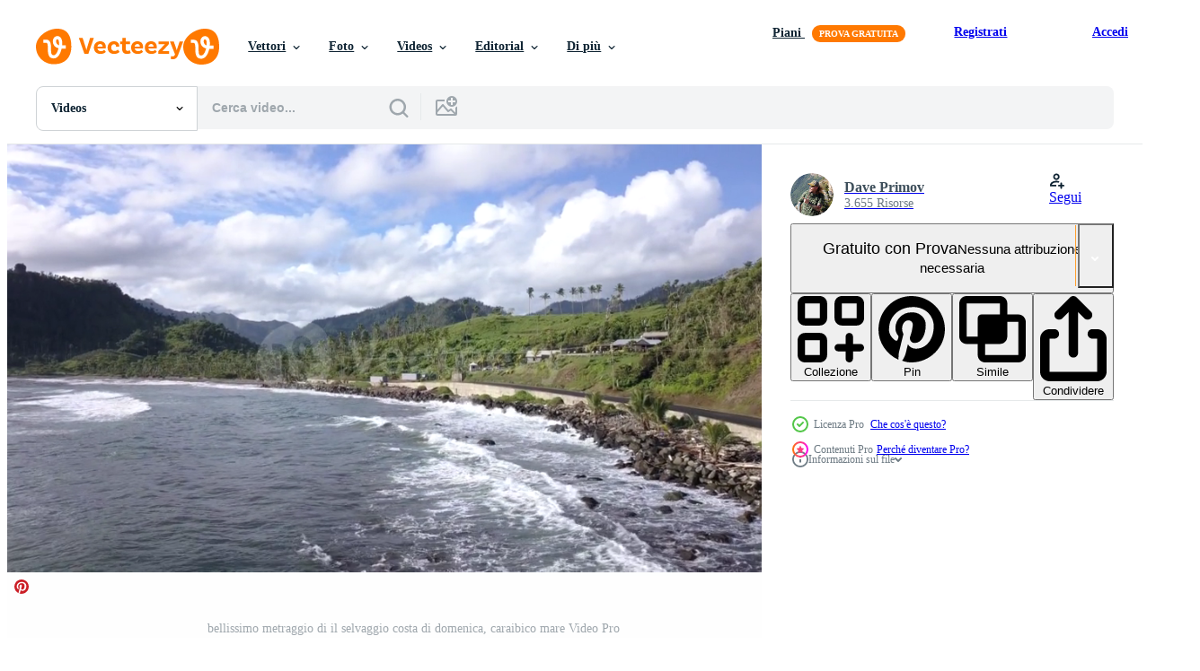

--- FILE ---
content_type: text/html; charset=utf-8
request_url: https://it.vecteezy.com/video/14391249-bellissimo-metraggio-di-il-selvaggio-costa-di-domenica-caraibico-mare
body_size: 101459
content:


<!DOCTYPE html>
<html lang="it"
      xmlns:fb="http://developers.facebook.com/schema/"
      xmlns:og="http://opengraphprotocol.org/schema/">

  <head>
<!-- 1. Preconnects -->
<link rel="preconnect" href="https://accounts.google.com"><link rel="dns-prefetch" href="https://accounts.google.com"><link rel="preconnect" href="https://static.vecteezy.com"><link rel="dns-prefetch" href="https://static.vecteezy.com"><link rel="preconnect" href="https://a.pub.network"><link rel="dns-prefetch" href="https://a.pub.network"><link rel="preconnect" href="https://api.btloader.com"><link rel="dns-prefetch" href="https://api.btloader.com"><link rel="preconnect" href="https://b.pub.network"><link rel="dns-prefetch" href="https://b.pub.network"><link rel="preconnect" href="https://btloader.com"><link rel="dns-prefetch" href="https://btloader.com"><link rel="preconnect" href="https://c.pub.network"><link rel="dns-prefetch" href="https://c.pub.network"><link rel="preconnect" href="https://confiant-integrations.global.ssl.fastly.net"><link rel="dns-prefetch" href="https://confiant-integrations.global.ssl.fastly.net"><link rel="preconnect" href="https://d.pub.network"><link rel="dns-prefetch" href="https://d.pub.network"><link rel="preconnect" href="https://pixel.quantserve.com"><link rel="dns-prefetch" href="https://pixel.quantserve.com"><link rel="preconnect" href="https://rules.quantcount.com"><link rel="dns-prefetch" href="https://rules.quantcount.com"><link rel="preconnect" href="https://secure.quantserve.com"><link rel="dns-prefetch" href="https://secure.quantserve.com"><link rel="preconnect" href="https://p.sa7eer.com"><link rel="dns-prefetch" href="https://p.sa7eer.com"><link rel="preconnect" href="https://g.vecteezy.com"><link rel="dns-prefetch" href="https://g.vecteezy.com"><link rel="preconnect" href="https://a.vecteezy.com"><link rel="dns-prefetch" href="https://a.vecteezy.com"><link rel="preconnect" href="https://cdn.kustomerapp.com"><link rel="dns-prefetch" href="https://cdn.kustomerapp.com"><link rel="preconnect" href="https://eezy.api.kustomerapp.com"><link rel="dns-prefetch" href="https://eezy.api.kustomerapp.com">

<script type="text/javascript">
  const openDialog = (dialogId, event) => {
    let dialog = document.getElementById(dialogId);
    const dialogContainer = document.getElementById(
      'template-modal-container',
    );

    if (!dialog) {
      const dialogContent = dialogContainer.content.cloneNode(true);

      dialog = dialogContent.querySelector(
        `#${dialogId}`,
      );

      if (!dialog) {
        throw Error(`No such dialog with id: ${dialogId} exists!`);
      }

      dialogContainer.insertAdjacentElement('afterend', dialog);
    }

    requestAnimationFrame(() => {
      dialog.show();

      if (event?.target) {
        requestAnimationFrame(() => {
          event.target.closest('.is-loading')?.classList.remove('is-loading');
        });
      }
    });

    return dialog
  };

  window.openDialog = openDialog
</script>


<!-- 2. Top meta tags -->
<meta charset="utf-8" />
<meta http-equiv="X-UA-Compatible" content="IE=edge,chrome=1" />
<meta name="viewport" content="width=device-width, initial-scale=1.0, minimum-scale=1.0" />

<meta name="csrf-param" content="authenticity_token" />
<meta name="csrf-token" content="sWqcADIgkJ1ZlqAFttCiqmT5LhEvVxyqujZuw8A70e3iRsgmV0JHNoU_JdYy3s5bgVxzLShj318qkSw8KYubbQ" />
<meta name="csp-nonce" />

<!-- 3. Page title tag -->
<title>bellissimo metraggio di il selvaggio costa di domenica, caraibico mare 14391249 Stock Video su Vecteezy</title>

<!-- 4. LCP Preloads -->
  <link rel="preload" as="image"
      fetchpriority="high"
      href="https://static.vecteezy.com/system/resources/thumbnails/014/391/249/large/beautiful-footage-of-the-wild-coast-of-dominica-caribbean-sea-video.jpg"
      imagesrcset="https://static.vecteezy.com/system/resources/thumbnails/014/391/249/large/beautiful-footage-of-the-wild-coast-of-dominica-caribbean-sea-video.jpg 1858w, https://static.vecteezy.com/system/resources/thumbnails/014/391/249/large/beautiful-footage-of-the-wild-coast-of-dominica-caribbean-sea-video.jpg 3716w"
      imagesizes="(max-width: 600px) 100vw, (max-width: 1100px) calc(100vw - 60px), (max-width: 1480px) calc(100vw - 420px), (max-width: 1745px) calc(100vw - 500px), calc(100vw - 620px)">



<!-- 5. Critical Dev Scripts -->
<script type="text/javascript">
function __toCdnUrl(filename, viteDir) {
  var cdnUrl = "https://static.vecteezy.com";
  return `${cdnUrl}/${viteDir}/${filename}`
};

window.__toCdnUrl = __toCdnUrl;
</script>







<!-- 6. Critical Styles -->
<style class="eezy-critical-style" id='tailwind-styles'>
    @layer properties{@supports (((-webkit-hyphens:none)) and (not (margin-trim:inline))) or ((-moz-orient:inline) and (not (color:rgb(from red r g b)))){*,::backdrop,:after,:before{--tw-translate-x:0;--tw-translate-y:0;--tw-translate-z:0;--tw-rotate-x:initial;--tw-rotate-y:initial;--tw-rotate-z:initial;--tw-skew-x:initial;--tw-skew-y:initial;--tw-space-y-reverse:0;--tw-border-style:solid;--tw-leading:initial;--tw-font-weight:initial;--tw-shadow:0 0 #0000;--tw-shadow-color:initial;--tw-shadow-alpha:100%;--tw-inset-shadow:0 0 #0000;--tw-inset-shadow-color:initial;--tw-inset-shadow-alpha:100%;--tw-ring-color:initial;--tw-ring-shadow:0 0 #0000;--tw-inset-ring-color:initial;--tw-inset-ring-shadow:0 0 #0000;--tw-ring-inset:initial;--tw-ring-offset-width:0px;--tw-ring-offset-color:#fff;--tw-ring-offset-shadow:0 0 #0000;--tw-outline-style:solid;--tw-blur:initial;--tw-brightness:initial;--tw-contrast:initial;--tw-grayscale:initial;--tw-hue-rotate:initial;--tw-invert:initial;--tw-opacity:initial;--tw-saturate:initial;--tw-sepia:initial;--tw-drop-shadow:initial;--tw-drop-shadow-color:initial;--tw-drop-shadow-alpha:100%;--tw-drop-shadow-size:initial;--tw-ease:initial}}}@layer theme{:host,:root{--font-sans:ui-sans-serif,system-ui,-apple-system,Segoe UI,Roboto,Ubuntu,Cantarell,Noto Sans,sans-serif,"Apple Color Emoji","Segoe UI Emoji","Segoe UI Symbol","Noto Color Emoji";--font-mono:ui-monospace,SFMono-Regular,Menlo,Monaco,Consolas,"Liberation Mono","Courier New",monospace;--color-red-600:#fa9292;--color-red-900:#f75b5b;--color-orange-200:#ffe4cc;--color-orange-400:#ffc999;--color-orange-900:#ff861a;--color-yellow-900:#ffcb47;--color-green-500:#a9e2a4;--color-green-900:#64cb5b;--color-blue-900:oklch(37.9% .146 265.522);--color-purple-900:#9c63ee;--color-slate-400:oklch(70.4% .04 256.788);--color-slate-500:oklch(55.4% .046 257.417);--color-slate-700:oklch(37.2% .044 257.287);--color-slate-800:oklch(27.9% .041 260.031);--color-slate-900:oklch(20.8% .042 265.755);--color-gray-50:#f3f4f5;--color-gray-100:#e6e9ea;--color-gray-200:#cfd3d6;--color-gray-500:#869198;--color-gray-600:#6e7b84;--color-gray-700:#576570;--color-gray-900:#273947;--color-black:#000;--color-white:#fff;--spacing:8px;--text-xs:.75rem;--text-xs--line-height:1.33333;--text-sm:.875rem;--text-sm--line-height:1.42857;--text-base:1rem;--text-base--line-height:1.5;--text-lg:1.125rem;--text-lg--line-height:1.55556;--text-xl:1.25rem;--text-xl--line-height:1.4;--font-weight-medium:500;--font-weight-semibold:600;--font-weight-bold:700;--radius-sm:.25rem;--radius-md:.375rem;--radius-lg:.5rem;--radius-xl:.75rem;--radius-2xl:1rem;--ease-out:cubic-bezier(0,0,.2,1);--default-transition-duration:.15s;--default-transition-timing-function:cubic-bezier(.4,0,.2,1);--default-font-family:var(--font-sans);--default-mono-font-family:var(--font-mono);--spacing-tiny:4px;--spacing-small:12px;--radius-small:12px;--color-grey-30:#f7f9fa;--color-grey-50:#f3f4f5;--color-grey-100:#e6e9ea;--color-grey-200:#cfd3d6;--color-grey-300:#b6bdc1;--color-grey-400:#9fa7ad;--color-grey-600:#6e7b84;--color-grey-700:#576570;--color-grey-800:#3e4f5b;--color-grey-900:#273947;--color-grey-1000:#0e2332;--color-orange-1000:#ff7900;--color-pro:#fb00ff}}@layer base{*,::backdrop,:after,:before{border:0 solid;box-sizing:border-box;margin:0;padding:0}::file-selector-button{border:0 solid;box-sizing:border-box;margin:0;padding:0}:host,html{-webkit-text-size-adjust:100%;font-family:var(--default-font-family,ui-sans-serif,system-ui,-apple-system,Segoe UI,Roboto,Ubuntu,Cantarell,Noto Sans,sans-serif,"Apple Color Emoji","Segoe UI Emoji","Segoe UI Symbol","Noto Color Emoji");font-feature-settings:var(--default-font-feature-settings,normal);font-variation-settings:var(--default-font-variation-settings,normal);line-height:1.5;-moz-tab-size:4;tab-size:4;-webkit-tap-highlight-color:transparent}hr{border-top-width:1px;color:inherit;height:0}abbr:where([title]){-webkit-text-decoration:underline dotted;text-decoration:underline dotted}h1,h2,h3,h4,h5,h6{font-size:inherit;font-weight:inherit}a{color:inherit;-webkit-text-decoration:inherit;text-decoration:inherit}b,strong{font-weight:bolder}code,kbd,pre,samp{font-family:var(--default-mono-font-family,ui-monospace,SFMono-Regular,Menlo,Monaco,Consolas,"Liberation Mono","Courier New",monospace);font-feature-settings:var(--default-mono-font-feature-settings,normal);font-size:1em;font-variation-settings:var(--default-mono-font-variation-settings,normal)}small{font-size:80%}sub,sup{font-size:75%;line-height:0;position:relative;vertical-align:initial}sub{bottom:-.25em}sup{top:-.5em}table{border-collapse:collapse;border-color:inherit;text-indent:0}:-moz-focusring{outline:auto}progress{vertical-align:initial}summary{display:list-item}menu,ol,ul{list-style:none}audio,canvas,embed,iframe,img,object,svg,video{display:block;vertical-align:middle}img,video{height:auto;max-width:100%}button,input,optgroup,select,textarea{background-color:#0000;border-radius:0;color:inherit;font:inherit;font-feature-settings:inherit;font-variation-settings:inherit;letter-spacing:inherit;opacity:1}::file-selector-button{background-color:#0000;border-radius:0;color:inherit;font:inherit;font-feature-settings:inherit;font-variation-settings:inherit;letter-spacing:inherit;opacity:1}:where(select:is([multiple],[size])) optgroup{font-weight:bolder}[dir=ltr] :where(select:is([multiple],[size])) optgroup option{padding-left:20px}[dir=rtl] :where(select:is([multiple],[size])) optgroup option{padding-right:20px}[dir=ltr] ::file-selector-button{margin-right:4px}[dir=rtl] ::file-selector-button{margin-left:4px}:-ms-placeholder-shown{opacity:1}::placeholder{opacity:1}@supports (not ((-webkit-appearance:-apple-pay-button))) or (contain-intrinsic-size:1px){:-ms-placeholder-shown{color:currentColor}@supports (color:color-mix(in lab,red,red)){:-ms-placeholder-shown{color:color-mix(in oklab,currentcolor 50%,#0000)}}::placeholder{color:currentColor}@supports (color:color-mix(in lab,red,red)){::placeholder{color:color-mix(in oklab,currentcolor 50%,#0000)}}}textarea{resize:vertical}::-webkit-search-decoration{-webkit-appearance:none}::-webkit-date-and-time-value{min-height:1lh;text-align:inherit}::-webkit-datetime-edit{display:inline-flex}::-webkit-datetime-edit-fields-wrapper{padding:0}::-webkit-datetime-edit{padding-bottom:0;padding-top:0}::-webkit-datetime-edit-year-field{padding-bottom:0;padding-top:0}::-webkit-datetime-edit-month-field{padding-bottom:0;padding-top:0}::-webkit-datetime-edit-day-field{padding-bottom:0;padding-top:0}::-webkit-datetime-edit-hour-field{padding-bottom:0;padding-top:0}::-webkit-datetime-edit-minute-field{padding-bottom:0;padding-top:0}::-webkit-datetime-edit-second-field{padding-bottom:0;padding-top:0}::-webkit-datetime-edit-millisecond-field{padding-bottom:0;padding-top:0}::-webkit-datetime-edit-meridiem-field{padding-bottom:0;padding-top:0}::-webkit-calendar-picker-indicator{line-height:1}:-moz-ui-invalid{box-shadow:none}button,input:where([type=button],[type=reset],[type=submit]){-webkit-appearance:button;-moz-appearance:button;appearance:button}::file-selector-button{-webkit-appearance:button;-moz-appearance:button;appearance:button}::-webkit-inner-spin-button{height:auto}::-webkit-outer-spin-button{height:auto}[hidden]:where(:not([hidden=until-found])){display:none!important}}@layer components;@layer utilities{.\@container{container-type:inline-size}.pointer-events-none{pointer-events:none}.collapse{visibility:collapse}.invisible{visibility:hidden}.visible{visibility:visible}.sr-only{clip:rect(0,0,0,0);border-width:0;height:1px;margin:-1px;overflow:hidden;padding:0;position:absolute;white-space:nowrap;width:1px}.\!static{position:static!important}.absolute{position:absolute}.fixed{position:fixed}.relative{position:relative}.static{position:static}.sticky{position:sticky}.inset-0{inset:calc(var(--spacing)*0)}.top-0{top:calc(var(--spacing)*0)}.top-1\/2{top:50%}.top-\[unset\]{top:unset}.right-0{right:calc(var(--spacing)*0)}.right-\[-11px\]{right:-11px}.bottom-0{bottom:calc(var(--spacing)*0)}.left-1\/2{left:50%}.left-\[unset\]{left:unset}.isolate{isolation:isolate}.z-1{z-index:1}.z-2{z-index:2}.z-9{z-index:9}.z-99{z-index:99}.z-100000{z-index:100000}.col-1{grid-column:1}.col-2{grid-column:2}.col-3{grid-column:3}.col-4{grid-column:4}.float-right{float:right}.container{width:100%}@media (min-width:480px){.container{max-width:480px}}@media (min-width:635px){.container{max-width:635px}}@media (min-width:800px){.container{max-width:800px}}@media (min-width:1000px){.container{max-width:1000px}}@media (min-width:1400px){.container{max-width:1400px}}.m-0{margin:calc(var(--spacing)*0)}.mx-auto{margin-inline:auto}.mt-1{margin-top:calc(var(--spacing)*1)}.mt-2{margin-top:calc(var(--spacing)*2)}.mt-4{margin-top:calc(var(--spacing)*4)}.mt-6{margin-top:calc(var(--spacing)*6)}.mt-auto{margin-top:auto}.mt-px{margin-top:1px}.mr-1{margin-right:calc(var(--spacing)*1)}.mr-auto{margin-right:auto}.-mb-px{margin-bottom:-1px}.mb-2{margin-bottom:calc(var(--spacing)*2)}.mb-3{margin-bottom:calc(var(--spacing)*3)}.mb-4{margin-bottom:calc(var(--spacing)*4)}.mb-small{margin-bottom:var(--spacing-small)}.ml-1{margin-left:calc(var(--spacing)*1)}.ml-2{margin-left:calc(var(--spacing)*2)}.ml-3{margin-left:calc(var(--spacing)*3)}.ml-auto{margin-left:auto}.block{display:block}.contents{display:contents}.flex{display:flex}.grid{display:grid}.hidden{display:none}.inline{display:inline}.inline-block{display:inline-block}.inline-flex{display:inline-flex}.list-item{display:list-item}.table{display:table}.table-caption{display:table-caption}.table-cell{display:table-cell}.table-row{display:table-row}.aspect-square{aspect-ratio:1}.size-1{height:calc(var(--spacing)*1);width:calc(var(--spacing)*1)}.size-2{height:calc(var(--spacing)*2);width:calc(var(--spacing)*2)}.size-3{height:calc(var(--spacing)*3);width:calc(var(--spacing)*3)}.size-4{height:calc(var(--spacing)*4);width:calc(var(--spacing)*4)}.size-50{height:calc(var(--spacing)*50);width:calc(var(--spacing)*50)}.size-small{height:var(--spacing-small);width:var(--spacing-small)}.size-tiny{height:var(--spacing-tiny);width:var(--spacing-tiny)}.h-1{height:calc(var(--spacing)*1)}.h-1\.5{height:calc(var(--spacing)*1.5)}.h-2{height:calc(var(--spacing)*2)}.h-2\.5{height:calc(var(--spacing)*2.5)}.h-3{height:calc(var(--spacing)*3)}.h-4\!{height:calc(var(--spacing)*4)!important}.h-7{height:calc(var(--spacing)*7)}.h-23{height:calc(var(--spacing)*23)}.h-\[5px\]{height:5px}.h-\[10px\]{height:10px}.h-\[10px\]\!{height:10px!important}.h-\[14px\]{height:14px}.h-\[16px\]{height:16px}.h-\[19px\]{height:19px}.h-\[20px\]{height:20px}.h-\[39px\]{height:39px}.h-\[40px\]{height:40px}.h-dvh{height:100dvh}.h-full{height:100%}.h-screen{height:100vh}.max-h-\[560px\]{max-height:560px}.max-h-none{max-height:none}.w-1\.5{width:calc(var(--spacing)*1.5)}.w-2{width:calc(var(--spacing)*2)}.w-2\.5{width:calc(var(--spacing)*2.5)}.w-3{width:calc(var(--spacing)*3)}.w-4\!{width:calc(var(--spacing)*4)!important}.w-7{width:calc(var(--spacing)*7)}.w-8{width:calc(var(--spacing)*8)}.w-10{width:calc(var(--spacing)*10)}.w-20{width:calc(var(--spacing)*20)}.w-50{width:calc(var(--spacing)*50)}.w-56{width:calc(var(--spacing)*56)}.w-58{width:calc(var(--spacing)*58)}.w-100{width:calc(var(--spacing)*100)}.w-\[1px\]{width:1px}.w-\[3px\]{width:3px}.w-\[8px\]{width:8px}.w-\[10px\]{width:10px}.w-\[10px\]\!{width:10px!important}.w-\[14px\]{width:14px}.w-\[19px\]{width:19px}.w-\[20px\]{width:20px}.w-\[40px\]{width:40px}.w-\[160px\]{width:160px}.w-\[400px\]{width:400px}.w-\[600px\]{width:600px}.w-auto{width:auto}.w-fit{width:fit-content}.w-full{width:100%}.w-screen{width:100vw}.max-w-23{max-width:calc(var(--spacing)*23)}.max-w-44{max-width:calc(var(--spacing)*44)}.max-w-56{max-width:calc(var(--spacing)*56)}.max-w-70{max-width:calc(var(--spacing)*70)}.max-w-110{max-width:calc(var(--spacing)*110)}.max-w-\[30\%\]{max-width:30%}.max-w-\[200px\]{max-width:200px}.max-w-\[1614px\]{max-width:1614px}.max-w-full{max-width:100%}.flex-1{flex:1}.flex-shrink-0{flex-shrink:0}.shrink{flex-shrink:1}.shrink-0{flex-shrink:0}.flex-grow-0{flex-grow:0}.grow{flex-grow:1}.basis-12{flex-basis:calc(var(--spacing)*12)}.basis-25{flex-basis:calc(var(--spacing)*25)}.border-collapse{border-collapse:collapse}.-translate-x-1\/2{--tw-translate-x:-50%;translate:var(--tw-translate-x)var(--tw-translate-y)}.-translate-y-1\/2{--tw-translate-y:-50%;translate:var(--tw-translate-x)var(--tw-translate-y)}.rotate-180{rotate:180deg}.transform{transform:var(--tw-rotate-x,)var(--tw-rotate-y,)var(--tw-rotate-z,)var(--tw-skew-x,)var(--tw-skew-y,)}.cursor-col-resize{cursor:col-resize}.cursor-default{cursor:default}.cursor-pointer{cursor:pointer}.resize{resize:both}.list-disc{list-style-type:disc}.grid-cols-2{grid-template-columns:repeat(2,minmax(0,1fr))}.flex-col{flex-direction:column}.flex-wrap{flex-wrap:wrap}.items-center{align-items:center}.items-end{align-items:flex-end}.items-start{align-items:flex-start}.justify-between{justify-content:space-between}.justify-center{justify-content:center}.justify-end{justify-content:flex-end}.gap-1{gap:calc(var(--spacing)*1)}.gap-2{gap:calc(var(--spacing)*2)}.gap-3{gap:calc(var(--spacing)*3)}.gap-4{gap:calc(var(--spacing)*4)}.gap-5{gap:calc(var(--spacing)*5)}.gap-6{gap:calc(var(--spacing)*6)}.gap-7{gap:calc(var(--spacing)*7)}.gap-8{gap:calc(var(--spacing)*8)}.gap-\[6px\]{gap:6px}.gap-small{gap:var(--spacing-small)}.gap-tiny{gap:var(--spacing-tiny)}:where(.space-y-1>:not(:last-child)){--tw-space-y-reverse:0;margin-block-end:calc(var(--spacing)*1*(1 - var(--tw-space-y-reverse)));margin-block-start:calc(var(--spacing)*1*var(--tw-space-y-reverse))}.self-center{align-self:center}.self-start{align-self:flex-start}.truncate{overflow:hidden;text-overflow:ellipsis;white-space:nowrap}.overflow-hidden{overflow:hidden}.overflow-visible{overflow:visible}.overflow-x-hidden{overflow-x:hidden}.rounded{border-radius:.25rem}.rounded-2xl{border-radius:var(--radius-2xl)}.rounded-full{border-radius:3.40282e+38px}.rounded-lg{border-radius:var(--radius-lg)}.rounded-md{border-radius:var(--radius-md)}.rounded-none{border-radius:0}.rounded-sm{border-radius:var(--radius-sm)}.rounded-small{border-radius:var(--radius-small)}.rounded-xl{border-radius:var(--radius-xl)}.border{border-style:var(--tw-border-style);border-width:1px}.border-0{border-style:var(--tw-border-style);border-width:0}.border-r-1{border-right-style:var(--tw-border-style);border-right-width:1px}.border-b,.border-b-1{border-bottom-style:var(--tw-border-style);border-bottom-width:1px}.border-b-2{border-bottom-style:var(--tw-border-style);border-bottom-width:2px}.border-black{border-color:var(--color-black)}.border-gray-200{border-color:var(--color-gray-200)}.border-grey-100{border-color:var(--color-grey-100)}.border-grey-700{border-color:var(--color-grey-700)}.border-grey-800{border-color:var(--color-grey-800)}.border-orange-900{border-color:var(--color-orange-900)}.border-transparent{border-color:#0000}.bg-gray-50{background-color:var(--color-gray-50)}.bg-gray-100{background-color:var(--color-gray-100)}.bg-green-500{background-color:var(--color-green-500)}.bg-green-900{background-color:var(--color-green-900)}.bg-grey-50{background-color:var(--color-grey-50)}.bg-grey-100{background-color:var(--color-grey-100)}.bg-grey-700{background-color:var(--color-grey-700)}.bg-grey-800{background-color:var(--color-grey-800)}.bg-grey-900{background-color:var(--color-grey-900)}.bg-orange-900{background-color:var(--color-orange-900)}.bg-pro{background-color:var(--color-pro)}.bg-purple-900{background-color:var(--color-purple-900)}.bg-red-900{background-color:var(--color-red-900)}.bg-transparent{background-color:#0000}.bg-white{background-color:var(--color-white)}.bg-yellow-900{background-color:var(--color-yellow-900)}.bg-clip-text{-webkit-background-clip:text;background-clip:text}.fill-\(--color-green-900\){fill:var(--color-green-900)}.fill-black{fill:var(--color-black)}.fill-current{fill:currentColor}.fill-gray-600\!{fill:var(--color-gray-600)!important}.fill-grey-300{fill:var(--color-grey-300)}.fill-orange-1000{fill:var(--color-orange-1000)}.fill-white{fill:var(--color-white)}.object-contain{object-fit:contain}.object-cover{object-fit:cover}.p-0{padding:calc(var(--spacing)*0)}.p-1{padding:calc(var(--spacing)*1)}.p-2{padding:calc(var(--spacing)*2)}.p-3{padding:calc(var(--spacing)*3)}.p-4{padding:calc(var(--spacing)*4)}.p-5{padding:calc(var(--spacing)*5)}.p-6{padding:calc(var(--spacing)*6)}.p-8{padding:calc(var(--spacing)*8)}.p-10{padding:calc(var(--spacing)*10)}.px-1{padding-inline:calc(var(--spacing)*1)}.px-2{padding-inline:calc(var(--spacing)*2)}.px-4{padding-inline:calc(var(--spacing)*4)}.px-5{padding-inline:calc(var(--spacing)*5)}.px-small{padding-inline:var(--spacing-small)}.py-tiny{padding-block:var(--spacing-tiny)}.pt-0{padding-top:calc(var(--spacing)*0)}.pt-1{padding-top:calc(var(--spacing)*1)}.pt-2{padding-top:calc(var(--spacing)*2)}.pt-2\.5{padding-top:calc(var(--spacing)*2.5)}.pt-3{padding-top:calc(var(--spacing)*3)}.pr-3{padding-right:calc(var(--spacing)*3)}.pb-0{padding-bottom:calc(var(--spacing)*0)}.pb-1{padding-bottom:calc(var(--spacing)*1)}.pb-2{padding-bottom:calc(var(--spacing)*2)}.pb-2\.5{padding-bottom:calc(var(--spacing)*2.5)}.pb-3{padding-bottom:calc(var(--spacing)*3)}.pb-5{padding-bottom:calc(var(--spacing)*5)}.pl-2{padding-left:calc(var(--spacing)*2)}.pl-3{padding-left:calc(var(--spacing)*3)}.text-center{text-align:center}.text-left{text-align:left}.text-right{text-align:right}.indent-\[100\%\]{text-indent:100%}.text-base{font-size:var(--text-base);line-height:var(--tw-leading,var(--text-base--line-height))}.text-lg{font-size:var(--text-lg);line-height:var(--tw-leading,var(--text-lg--line-height))}.text-sm{font-size:var(--text-sm);line-height:var(--tw-leading,var(--text-sm--line-height))}.text-xl{font-size:var(--text-xl);line-height:var(--tw-leading,var(--text-xl--line-height))}.text-xs{font-size:var(--text-xs);line-height:var(--tw-leading,var(--text-xs--line-height))}.type-body-large{font-size:16px;font-weight:400}.type-body-large-semibold{font-size:16px;font-weight:600}.type-body-medium{font-size:14px;font-weight:400}.type-body-medium-semibold{font-size:14px;font-weight:600}.type-body-small{font-size:12px;font-weight:400}.type-body-small-semibold{font-size:12px;font-weight:600}.type-body-vlarge{font-size:18px;font-weight:400}.type-button{font-size:14px;font-weight:600}.type-h1{font-size:56px;font-weight:700}.type-h2{font-size:46px;font-weight:700}.type-h3{font-size:36px;font-weight:700}.type-h4{font-size:30px;font-weight:700}.type-h5{font-size:26px;font-weight:700}.type-h6{font-size:22px;font-weight:700}.type-h7{font-size:18px;font-weight:700}.type-h8{font-size:16px;font-weight:700}.type-h9{font-size:14px;font-weight:700}.type-h10{font-size:12px;font-weight:700}.type-subtitle{font-size:20px;font-weight:500}.leading-\[1\.1em\]{--tw-leading:1.1em;line-height:1.1em}.leading-none{--tw-leading:1;line-height:1}.font-bold{--tw-font-weight:var(--font-weight-bold);font-weight:var(--font-weight-bold)}.font-medium{--tw-font-weight:var(--font-weight-medium);font-weight:var(--font-weight-medium)}.font-semibold{--tw-font-weight:var(--font-weight-semibold);font-weight:var(--font-weight-semibold)}.break-all{word-break:break-all}.whitespace-nowrap{white-space:nowrap}.text-\[color\:var\(--ez-color--hyperlinks\)\]{color:var(--ez-color--hyperlinks)}.text-black{color:var(--color-black)}.text-gray-500{color:var(--color-gray-500)}.text-gray-900{color:var(--color-gray-900)}.text-grey-100{color:var(--color-grey-100)}.text-grey-200{color:var(--color-grey-200)}.text-grey-400{color:var(--color-grey-400)}.text-grey-600{color:var(--color-grey-600)}.text-grey-900{color:var(--color-grey-900)}.text-grey-1000{color:var(--color-grey-1000)}.text-red-600{color:var(--color-red-600)}.text-red-900{color:var(--color-red-900)}.text-slate-400{color:var(--color-slate-400)}.text-slate-500{color:var(--color-slate-500)}.text-slate-700{color:var(--color-slate-700)}.text-slate-800{color:var(--color-slate-800)}.text-slate-900{color:var(--color-slate-900)}.text-white{color:var(--color-white)}.capitalize{text-transform:capitalize}.lowercase{text-transform:lowercase}.uppercase{text-transform:uppercase}.italic{font-style:italic}.line-through{text-decoration-line:line-through}.no-underline{text-decoration-line:none}.overline{text-decoration-line:overline}.underline{text-decoration-line:underline}.opacity-40{opacity:.4}.shadow{--tw-shadow:0 1px 3px 0 var(--tw-shadow-color,#0000001a),0 1px 2px -1px var(--tw-shadow-color,#0000001a);box-shadow:var(--tw-inset-shadow),var(--tw-inset-ring-shadow),var(--tw-ring-offset-shadow),var(--tw-ring-shadow),var(--tw-shadow)}.ring{--tw-ring-shadow:var(--tw-ring-inset,)0 0 0 calc(1px + var(--tw-ring-offset-width))var(--tw-ring-color,currentcolor);box-shadow:var(--tw-inset-shadow),var(--tw-inset-ring-shadow),var(--tw-ring-offset-shadow),var(--tw-ring-shadow),var(--tw-shadow)}.outline{outline-style:var(--tw-outline-style);outline-width:1px}.blur{--tw-blur:blur(8px);filter:var(--tw-blur,)var(--tw-brightness,)var(--tw-contrast,)var(--tw-grayscale,)var(--tw-hue-rotate,)var(--tw-invert,)var(--tw-saturate,)var(--tw-sepia,)var(--tw-drop-shadow,)}.drop-shadow{--tw-drop-shadow-size:drop-shadow(0 1px 2px var(--tw-drop-shadow-color,#0000001a))drop-shadow(0 1px 1px var(--tw-drop-shadow-color,#0000000f));--tw-drop-shadow:drop-shadow(0 1px 2px #0000001a)drop-shadow(0 1px 1px #0000000f);filter:var(--tw-blur,)var(--tw-brightness,)var(--tw-contrast,)var(--tw-grayscale,)var(--tw-hue-rotate,)var(--tw-invert,)var(--tw-saturate,)var(--tw-sepia,)var(--tw-drop-shadow,)}.grayscale{--tw-grayscale:grayscale(100%);filter:var(--tw-blur,)var(--tw-brightness,)var(--tw-contrast,)var(--tw-grayscale,)var(--tw-hue-rotate,)var(--tw-invert,)var(--tw-saturate,)var(--tw-sepia,)var(--tw-drop-shadow,)}.invert{--tw-invert:invert(100%);filter:var(--tw-blur,)var(--tw-brightness,)var(--tw-contrast,)var(--tw-grayscale,)var(--tw-hue-rotate,)var(--tw-invert,)var(--tw-saturate,)var(--tw-sepia,)var(--tw-drop-shadow,)}.filter{filter:var(--tw-blur,)var(--tw-brightness,)var(--tw-contrast,)var(--tw-grayscale,)var(--tw-hue-rotate,)var(--tw-invert,)var(--tw-saturate,)var(--tw-sepia,)var(--tw-drop-shadow,)}.transition{transition-duration:var(--tw-duration,var(--default-transition-duration));transition-property:color,background-color,border-color,outline-color,text-decoration-color,fill,stroke,--tw-gradient-from,--tw-gradient-via,--tw-gradient-to,opacity,box-shadow,transform,translate,scale,rotate,filter,-webkit-backdrop-filter,backdrop-filter,display,visibility,content-visibility,overlay,pointer-events;transition-timing-function:var(--tw-ease,var(--default-transition-timing-function))}.ease-out{--tw-ease:var(--ease-out);transition-timing-function:var(--ease-out)}.select-all{-webkit-user-select:all;user-select:all}.select-none{-webkit-user-select:none;user-select:none}@media (hover:hover){.group-hover\:fill-grey-600:is(:where(.group):hover *){fill:var(--color-grey-600)}.group-hover\:fill-grey-900\!:is(:where(.group):hover *){fill:var(--color-grey-900)!important}}.group-active\:fill-grey-900:is(:where(.group):active *){fill:var(--color-grey-900)}.placeholder\:text-slate-400::placeholder{color:var(--color-slate-400)}@media (hover:hover){.hover\:bg-gray-100:hover{background-color:var(--color-gray-100)}.hover\:bg-grey-30:hover{background-color:var(--color-grey-30)}.hover\:bg-grey-50:hover{background-color:var(--color-grey-50)}.hover\:bg-orange-900:hover{background-color:var(--color-orange-900)}.hover\:text-gray-700:hover{color:var(--color-gray-700)}.hover\:text-slate-500:hover{color:var(--color-slate-500)}.hover\:underline:hover{text-decoration-line:underline}.hover\:opacity-80:hover{opacity:.8}}.focus\:border-orange-400:focus{border-color:var(--color-orange-400)}.focus\:ring-2:focus{--tw-ring-shadow:var(--tw-ring-inset,)0 0 0 calc(2px + var(--tw-ring-offset-width))var(--tw-ring-color,currentcolor);box-shadow:var(--tw-inset-shadow),var(--tw-inset-ring-shadow),var(--tw-ring-offset-shadow),var(--tw-ring-shadow),var(--tw-shadow)}.focus\:ring-orange-200:focus{--tw-ring-color:var(--color-orange-200)}.focus\:ring-orange-400:focus{--tw-ring-color:var(--color-orange-400)}.focus\:outline-none:focus{--tw-outline-style:none;outline-style:none}.disabled\:cursor-not-allowed:disabled{cursor:not-allowed}.disabled\:opacity-60:disabled{opacity:.6}@media (min-width:480px){.sm\:bg-green-900{background-color:var(--color-green-900)}.sm\:pt-3{padding-top:calc(var(--spacing)*3)}.sm\:pr-5{padding-right:calc(var(--spacing)*5)}.sm\:pb-3{padding-bottom:calc(var(--spacing)*3)}.sm\:pl-5{padding-left:calc(var(--spacing)*5)}}@media (min-width:635px){.md\:w-auto{width:auto}.md\:grid-cols-3{grid-template-columns:repeat(3,minmax(0,1fr))}.md\:grid-cols-4{grid-template-columns:repeat(4,minmax(0,1fr))}.md\:flex-row{flex-direction:row}.md\:items-center{align-items:center}.md\:gap-4{gap:calc(var(--spacing)*4)}.md\:bg-yellow-900{background-color:var(--color-yellow-900)}}@media (min-width:800px){.lg\:grid-cols-4{grid-template-columns:repeat(4,minmax(0,1fr))}.lg\:bg-blue-900{background-color:var(--color-blue-900)}.lg\:px-\[120px\]{padding-inline:120px}}@media (min-width:1000px){.xl\:grid-cols-5{grid-template-columns:repeat(5,minmax(0,1fr))}.xl\:bg-purple-900{background-color:var(--color-purple-900)}}@media (min-width:1400px){.\32xl\:grid-cols-6{grid-template-columns:repeat(6,minmax(0,1fr))}.\32xl\:bg-orange-900{background-color:var(--color-orange-900)}}@container not (min-width:42rem){.\@max-2xl\:type-body-medium{font-size:14px;font-weight:400}}@container not (min-width:36rem){.\@max-xl\:flex-col{flex-direction:column}}@container not (min-width:32rem){.\@max-lg\:hidden{display:none}.\@max-lg\:flex-col{flex-direction:column}}@container not (min-width:24rem){.\@max-sm\:flex-col{flex-direction:column}}.\[\&_circle\]\:fill-none circle{fill:none}.\[\&_circle\]\:stroke-current circle{stroke:currentColor}.\[\&_path\]\:fill-current path{fill:currentColor}}@property --tw-translate-x{syntax:"*";inherits:false;initial-value:0}@property --tw-translate-y{syntax:"*";inherits:false;initial-value:0}@property --tw-translate-z{syntax:"*";inherits:false;initial-value:0}@property --tw-rotate-x{syntax:"*";inherits:false}@property --tw-rotate-y{syntax:"*";inherits:false}@property --tw-rotate-z{syntax:"*";inherits:false}@property --tw-skew-x{syntax:"*";inherits:false}@property --tw-skew-y{syntax:"*";inherits:false}@property --tw-space-y-reverse{syntax:"*";inherits:false;initial-value:0}@property --tw-border-style{syntax:"*";inherits:false;initial-value:solid}@property --tw-leading{syntax:"*";inherits:false}@property --tw-font-weight{syntax:"*";inherits:false}@property --tw-shadow{syntax:"*";inherits:false;initial-value:0 0 #0000}@property --tw-shadow-color{syntax:"*";inherits:false}@property --tw-shadow-alpha{syntax:"<percentage>";inherits:false;initial-value:100%}@property --tw-inset-shadow{syntax:"*";inherits:false;initial-value:0 0 #0000}@property --tw-inset-shadow-color{syntax:"*";inherits:false}@property --tw-inset-shadow-alpha{syntax:"<percentage>";inherits:false;initial-value:100%}@property --tw-ring-color{syntax:"*";inherits:false}@property --tw-ring-shadow{syntax:"*";inherits:false;initial-value:0 0 #0000}@property --tw-inset-ring-color{syntax:"*";inherits:false}@property --tw-inset-ring-shadow{syntax:"*";inherits:false;initial-value:0 0 #0000}@property --tw-ring-inset{syntax:"*";inherits:false}@property --tw-ring-offset-width{syntax:"<length>";inherits:false;initial-value:0}@property --tw-ring-offset-color{syntax:"*";inherits:false;initial-value:#fff}@property --tw-ring-offset-shadow{syntax:"*";inherits:false;initial-value:0 0 #0000}@property --tw-outline-style{syntax:"*";inherits:false;initial-value:solid}@property --tw-blur{syntax:"*";inherits:false}@property --tw-brightness{syntax:"*";inherits:false}@property --tw-contrast{syntax:"*";inherits:false}@property --tw-grayscale{syntax:"*";inherits:false}@property --tw-hue-rotate{syntax:"*";inherits:false}@property --tw-invert{syntax:"*";inherits:false}@property --tw-opacity{syntax:"*";inherits:false}@property --tw-saturate{syntax:"*";inherits:false}@property --tw-sepia{syntax:"*";inherits:false}@property --tw-drop-shadow{syntax:"*";inherits:false}@property --tw-drop-shadow-color{syntax:"*";inherits:false}@property --tw-drop-shadow-alpha{syntax:"<percentage>";inherits:false;initial-value:100%}@property --tw-drop-shadow-size{syntax:"*";inherits:false}@property --tw-ease{syntax:"*";inherits:false}

</style>

<style class="eezy-critical-style" id='global-styles'>
    :root{--ez-color--site-accent:#ff7900;--ez-color--highlighted-text:inherit;--ez-color--highlighted-text-bg:#ffe4cc;--ez-color--buttons:#ff7900;--ez-color--buttons-hover:#ff861a;--ez-color--buttons-active:#ffa14d;--ez-color--buttons-disabled:#f3f4f5;--ez-color--buttons-accent-light:#fff2e6;--ez-color--buttons-accent-light__hover:#ffe4cc;--ez-color--buttons-accent-light__active:#ffd7b3;--ez-color--hyperlinks:#ff7900;--ez-color--hyperlinks-hover:#ff861a;--ez-color--siteheader-bg:#ff7900;--ez-color--light-accent-callout:#ffa14d}@layer base{button,img,li,p,ul{border:0;margin:0;padding:0;vertical-align:initial}dialog{background:none;border:0;padding:0}*,:after,:before{box-sizing:border-box;margin:0;padding:0}a,button{cursor:revert}menu,ol,ul{list-style:none}img{max-height:100%;max-width:100%}@-moz-document url-prefix(){img{color:#0000}}table{border-collapse:collapse}input:not([type=hidden]),textarea{-webkit-user-select:auto;-ms-user-select:auto;user-select:auto}textarea{white-space:revert}fieldset{border:0}meter{-webkit-appearance:revert;-moz-appearance:revert;appearance:revert}:where(pre){all:revert}:-ms-input-placeholder{color:unset}::placeholder{color:unset}::marker{content:normal}:where([hidden]){display:none}:where([contenteditable]:not([contenteditable=false])){-moz-user-modify:read-write;-webkit-user-modify:read-write;-webkit-line-break:after-white-space;word-wrap:break-word;-webkit-user-select:auto;-ms-user-select:auto;user-select:auto}:where([draggable=true]){-webkit-user-drag:element}:where(dialog:modal){all:revert}}@layer base{a,form.button_to button{color:#ff7900;text-decoration:none}a:focus,a:hover,form.button_to button:focus,form.button_to button:hover{color:#ff861a}a:active,form.button_to button:active{color:#b35400}a.is-passive,form.button_to button.is-passive{border-bottom:1px dotted #6e7b84;color:#6e7b84}a.is-passive:focus,a.is-passive:hover,form.button_to button.is-passive:focus,form.button_to button.is-passive:hover{color:#b35400}a.is-passive:active,form.button_to button.is-passive:active{color:#b35400}a.is-passive:active,a.is-passive:focus,a.is-passive:hover,form.button_to button.is-passive:active,form.button_to button.is-passive:focus,form.button_to button.is-passive:hover{border-bottom:none}body{color:#6e7b84;font-family:system-ui,-apple-system,Segoe UI,Roboto,Ubuntu,Cantarell,Noto Sans,sans-serif,helvetica,arial,Apple Color Emoji,Segoe UI Emoji,Segoe UI Symbol;font-size:16px;line-height:1.5}dialog{color:#6e7b84}::selection{background:#ffe4cc;color:inherit}h1,h2,h3,h4,h5,h6{color:#0e2332;font-weight:600;line-height:1.25;margin:0;text-wrap:balance}h1{font-size:36px;margin-bottom:24px}@media screen and (max-width:780px){h1{font-size:26px;margin-bottom:24px}}h2{font-size:26px;margin-bottom:24px}@media screen and (max-width:780px){h2{font-size:22px;margin-bottom:16px}}h3{font-size:18px;margin-bottom:16px}h4{font-size:16px;margin-bottom:16px}dl,ol,p,ul{margin-bottom:24px}.main p{font-size:14px}nav ol,nav ul{margin:0}ol{list-style-type:decimal;padding-left:2em}ol li{margin-bottom:12px}.centered-text{display:block;text-align:center;width:100%}.centered-content{align-items:center;display:flex;flex-direction:column;justify-content:center;text-align:center}.centered-content .ez-formatted-text ol,.centered-content .ez-formatted-text ul,.centered-content.ez-formatted-text ol,.centered-content.ez-formatted-text ul{list-style-position:inside;padding-left:0}.centered-content .ez-formatted-text ol li,.centered-content .ez-formatted-text ul li,.centered-content.ez-formatted-text ol li,.centered-content.ez-formatted-text ul li{margin-left:0}.ez-formatted-text ol:last-child,.ez-formatted-text p:last-child,.ez-formatted-text ul:last-child{margin-bottom:0}.ez-formatted-text ol:last-child li:last-child,.ez-formatted-text p:last-child li:last-child,.ez-formatted-text ul:last-child li:last-child{margin-bottom:0}.ez-formatted-text p{line-height:1.618em;margin-bottom:12px}.ez-formatted-text p+h2{margin-top:32px}.ez-formatted-text ol,.ez-formatted-text ul{list-style:inherit}.ez-formatted-text ol li,.ez-formatted-text ul li{list-style:inherit;margin-bottom:12px;margin-left:16px}.ez-formatted-text ol li ol,.ez-formatted-text ol li ul,.ez-formatted-text ul li ol,.ez-formatted-text ul li ul{margin-bottom:12px;margin-top:8px;padding-left:0}.ez-formatted-text ol li ol li:last-of-type,.ez-formatted-text ol li ul li:last-of-type,.ez-formatted-text ul li ol li:last-of-type,.ez-formatted-text ul li ul li:last-of-type{margin-bottom:0}.ez-formatted-text ol li ul li,.ez-formatted-text ul li ul li{list-style:circle}.ez-formatted-text ol:last-child,.ez-formatted-text ul:last-child{margin-bottom:0}.ez-formatted-text ul{list-style:disc outside;padding-left:4px}.ez-formatted-text ul ul{list-style:square outside}.ez-formatted-text ul ul ul{list-style:circle outside}.ez-formatted-text ul ul ul ul{list-style:disc outside}.ez-formatted-text ul ul ul ul ul{list-style:square outside}.ez-formatted-text ul ul ul ul ul ul{list-style:circle outside}.ez-formatted-text ol{list-style:decimal;padding-left:16px}.ez-formatted-text ol ul,.ez-formatted-text ol ul li{list-style:circle}.ez-formatted-text ol>li>ol{list-style-type:lower-alpha}.ez-formatted-text ol>li>ol>li>ol{list-style-type:lower-roman}dl{overflow:hidden}dt{clear:left;float:left;font-weight:600;margin-right:4px}dd{float:left}b,strong{color:#0e2332;font-weight:600}em{font-style:italic}i{font-style:normal}.ez-input__error-message,small{font-size:12px}sub{vertical-align:sub}sup{vertical-align:super}sub,sup{font-size:.5em}.pro-gradient-text{-webkit-text-fill-color:#0000;background:linear-gradient(90deg,#ffa776 0,#ee5bc2,#648bee 66.67%,#2fb9cc);-webkit-background-clip:text;background-clip:text}button:focus{outline:none}table{border-spacing:0;font-size:14px;font-weight:600;line-height:1;margin-bottom:12px;margin-top:12px;width:100%}table th{color:#869198}table:not(.table-list) td:first-child,table:not(.table-list) th:first-child{padding-left:0}table:not(.table-list) td:last-child,table:not(.table-list) th:last-child{padding-right:0}table td,table th{padding:4px;text-align:left;vertical-align:middle}table tbody th{font-weight:400}img{display:block;interpolation-mode:bicubic}hr{border:0;border-bottom:1px solid #e6e9ea;clear:both;height:0;margin-bottom:32px;width:100%}svg{contain:size;display:inline}input,select{line-height:normal}iframe.focus-visible{outline:none}iframe:focus-visible{outline:none}}.no-scroll{overflow:hidden}.clearfix:after,.clearfix:before{content:" ";display:table}.clearfix:after{clear:both}.ez-media-block{background-color:#fff;border:0;border-radius:6px;padding:32px}@media screen and (max-width:799px){.ez-media-block{padding:24px}}.ez-dark-bg{background:#0e2332;color:#6e7b84;font-size:16px}.ez-dark-bg a{color:#6e7b84}.ez-dark-bg a:active,.ez-dark-bg a:hover{color:#869198}.ez-dark-overlay,body.is-mobile-search .ez-search-form:after{background-color:#0e2332;bottom:-1px;display:none;left:0;opacity:.7;position:fixed;right:0;top:0;z-index:9998}.is-visible{display:block!important;visibility:visible!important}.ez-avatar{align-items:center;background-color:#fff;border-radius:50%;display:flex;justify-content:center;line-height:0;object-fit:cover;overflow:hidden;padding:0;position:relative}.ez-avatar:after{border:1px solid #00000012;border-radius:50%;content:"";display:block;height:100%;left:0;position:absolute;top:0;width:100%}.ez-avatar--large{height:104px;width:104px}.ez-avatar--medium{height:64px;width:64px}.ez-avatar--small{height:32px;width:32px}.ez-avatar.ez-avatar--missing{background-color:#f3f4f5}.ez-avatar.ez-avatar--missing svg{border-radius:0;fill:#6e7b84;height:60%;min-width:auto;top:calc(50% - 1px);width:60%}.ez-avatar img,.ez-avatar svg{border:0;border-radius:50%;contain:none;height:100%;left:50%;min-width:100%;position:absolute;top:50%;transform:translate(-50%,-50%);z-index:0}@layer components{.ez-layout{align-items:flex-end;display:flex;flex-wrap:wrap;margin-bottom:32px;position:relative;width:100%}.ez-layout:first-of-type{clear:left}.ez-layout:not(.ez-layout--centered):not(.ez-layout__grid)>:first-child{margin-right:auto}.ez-layout:not(.ez-layout--centered):not(.ez-layout__grid)>:last-child{margin-left:auto}.ez-layout__inner-col{display:block;margin:0 auto;max-width:1198px;padding:0 32px;position:relative;width:100%;zoom:1}.ez-layout__row{display:block;position:relative;width:100%;zoom:1}.ez-layout--centered{align-items:center;flex-direction:column;text-align:center}.ez-layout--modal-buttons{flex-direction:row;grid-gap:16px;gap:16px;justify-content:center;margin-bottom:0}@media screen and (max-width:500px){.ez-layout--modal-buttons{flex-direction:column}}.ez-layout--modal-buttons .ez-input{margin:0;width:auto}@media screen and (max-width:500px){.ez-layout--modal-buttons .ez-input{width:100%}}.ez-layout--modal-buttons .ez-btn{font-size:14px;min-height:calc(1em + 32px)}@media screen and (max-width:500px){.ez-layout--modal-buttons .ez-btn{width:100%}}.ez-layout__grid{align-items:flex-start;display:flex;justify-content:space-between}.ez-layout__grid>div{margin-bottom:16px;margin-left:0;margin-right:0;width:100%}.ez-layout__grid>div:last-child{margin-bottom:0;margin-right:0}@media screen and (min-width:451px){.ez-layout__grid--three-col>div,.ez-layout__grid--two-col>div{margin-right:16px;width:calc(50% - 8px)}.ez-layout__grid--three-col>div:nth-child(2n),.ez-layout__grid--two-col>div:nth-child(2n){margin-right:0}.ez-layout__grid--three-col>div:nth-child(3n),.ez-layout__grid--two-col>div:nth-child(3n){margin-right:16px}.ez-layout__grid--three-col>div:nth-last-child(-n+2),.ez-layout__grid--two-col>div:nth-last-child(-n+2){margin-bottom:0}.ez-layout__grid--no-gap--three-col>div,.ez-layout__grid--no-gap--two-col>div{width:50%}}@media screen and (min-width:781px){.ez-layout__grid--three-col>div{width:calc(33.33333% - 21.33333px)}.ez-layout__grid--three-col>div:nth-child(2n){margin-right:32px}.ez-layout__grid--three-col>div:nth-child(3n){margin-right:0}.ez-layout__grid--three-col>div:nth-last-child(-n+3){margin-bottom:0}}}@layer components{.ez-resource-grid{--gap:16px;align-items:flex-start;display:flex;flex-wrap:wrap;grid-gap:var(--gap);gap:var(--gap);margin-bottom:32px;overflow:hidden;width:calc(100% + var(--gap))}@media screen and (max-width:500px){.ez-resource-grid{--gap:8px}}.ez-resource-grid.is-hidden{opacity:0;visibility:hidden}.ez-resource-grid__item{box-sizing:border-box;float:left;position:relative}.ez-resource-grid__view-more{align-items:center;background:#0e23324d;border-radius:3px;color:#fff;display:flex;font-size:14px;font-weight:600;height:100%;justify-content:center;left:0;padding:12px;position:absolute;text-align:center;text-shadow:0 0 16px #0e2332cc;top:0;width:100%;z-index:99}.ez-resource-grid__view-more:active,.ez-resource-grid__view-more:focus,.ez-resource-grid__view-more:hover{color:#fff}}@layer components{.ez-btn{-webkit-font-smoothing:antialiased;-moz-osx-font-smoothing:grayscale;-webkit-tap-highlight-color:transparent;align-items:center;border:none;box-shadow:none;cursor:pointer;display:inline-flex;flex-wrap:wrap;font-family:system-ui,-apple-system,Segoe UI,Roboto,Ubuntu,Cantarell,Noto Sans,sans-serif,helvetica,arial,Apple Color Emoji,Segoe UI Emoji,Segoe UI Symbol;font-weight:700;justify-content:center;outline:0;text-align:center;text-shadow:none;-webkit-user-select:none;-ms-user-select:none;user-select:none;vertical-align:initial;white-space:nowrap;width:-moz-fit-content;width:fit-content}.ez-btn:active,.ez-btn:hover{box-shadow:none}.ez-btn__icon{fill:currentcolor;flex-shrink:0;position:relative}.ez-btn__sub-text{flex-basis:100%;font-weight:400;width:100%}.ez-btn.is-rounded{border-radius:30px;padding-left:48px;padding-right:48px}.ez-btn.is-disabled{cursor:default;pointer-events:none}.ez-btn.is-loading{overflow:hidden;pointer-events:none;position:relative;text-indent:-9999px;white-space:nowrap}.ez-btn.is-loading:after{animation:ez-spinner .6s linear infinite;border-color:#fff #ffffff40 rgba(255,255,255,.25);border-radius:50%;border-style:solid;border-width:2px;content:"";display:block;height:20px;width:20px}.ez-btn.is-loading.ez-btn--light:after{border-color:#9fa7ad #0000000d rgba(0,0,0,5%)}.ez-btn.is-loading small{display:none}.ez-btn.has-spinner{pointer-events:none;position:relative}.ez-btn.has-spinner .ez-spinner--sm{display:block;position:absolute}.ez-btn{border-radius:6px;font-size:16px;line-height:1;max-width:100%;min-height:calc(1em + 40px);min-width:152px;padding:16px 24px}@media screen and (max-width:400px){.ez-btn{font-size:14px}}.ez-btn i{line-height:0}.ez-btn[\:has\(\.ez-btn__icon\)]{grid-gap:12px;gap:12px}.ez-btn:has(.ez-btn__icon){grid-gap:12px;gap:12px}.ez-btn__icon{flex-basis:1.2em;height:1.2em;width:1.2em}.ez-btn__sub-text{font-size:12px;margin-top:4px}@media screen and (max-width:400px){.ez-btn__sub-text{font-size:11px}}.ez-btn.is-loading{grid-gap:0;gap:0}.ez-btn--lg{max-width:300px;min-height:80px;min-width:152px;padding:20px 32px;width:100%}@media screen and (max-width:400px){.ez-btn--lg{font-size:16px;min-height:72px}}.ez-btn--lg .ez-btn__icon{height:1em;width:1em}.ez-btn--lg__sub-text{font-weight:600}.ez-btn--lg.has-spinner .ez-spinner--sm:before{border-width:3px;height:28px;width:28px}.ez-btn--medium{font-size:14px;height:auto;line-height:1em;max-height:48px;min-height:1em;min-width:125px;padding:12px 18px}.ez-btn--medium .ez-btn__icon{height:1.2em;width:1.2em}.ez-btn--medium.has-spinner .ez-spinner--sm:before{border-width:2px;height:1em;width:1em}.ez-btn--small{font-size:12px;height:auto;line-height:1em;max-height:40px;min-height:1em;min-width:80px;padding:12px 16px}.ez-btn--small[\:has\(\.ez-btn__icon\)]{grid-gap:4px;gap:4px}.ez-btn--small:has(.ez-btn__icon){grid-gap:4px;gap:4px}.ez-btn--small .ez-btn__icon{height:1.1em;width:1.1em}.ez-btn--small.has-spinner .ez-spinner--sm:before{border-width:2px;height:1em;width:1em}.ez-btn--tiny{font-size:10px;height:auto;line-height:1em;max-height:24px;min-height:1em;min-width:48px;padding:8px 10px}@media screen and (max-width:400px){.ez-btn--tiny{font-size:10px}}.ez-btn--tiny[\:has\(\.ez-btn__icon\)]{grid-gap:4px;gap:4px}.ez-btn--tiny:has(.ez-btn__icon){grid-gap:4px;gap:4px}.ez-btn--tiny .ez-btn__icon{height:1em;width:1em}.ez-btn--tiny.has-spinner .ez-spinner--sm:before{border-width:1px;height:12px;width:12px}.ez-btn,.ez-btn--primary,.ez-btn-group .ez-btn.is-active{background:#ff7900;color:#fff}.ez-btn--primary.is-disabled:not(.is-visually-enabled),.ez-btn-group .ez-btn.is-active.is-disabled:not(.is-visually-enabled),.ez-btn.is-disabled:not(.is-visually-enabled){background-color:#e6e9ea;color:#cfd3d6}.ez-btn--primary.is-disabled:not(.is-visually-enabled):focus,.ez-btn-group .ez-btn.is-active.is-disabled:not(.is-visually-enabled):focus,.ez-btn.is-disabled:not(.is-visually-enabled):focus{color:#cfd3d6}.ez-btn--primary.is-active,.ez-btn--primary:hover,.ez-btn-group .ez-btn.is-active.is-active,.ez-btn-group .ez-btn.is-active:hover,.ez-btn.is-active,.ez-btn:hover{background-color:#ff861a}.ez-btn--primary:active,.ez-btn-group .ez-btn.is-active:active,.ez-btn:active{background-color:#ffa14d}.ez-btn--primary.is-active,.ez-btn--primary:active,.ez-btn--primary:focus,.ez-btn--primary:hover,.ez-btn-group .ez-btn.is-active.is-active,.ez-btn-group .ez-btn.is-active:active,.ez-btn-group .ez-btn.is-active:focus,.ez-btn-group .ez-btn.is-active:hover,.ez-btn.is-active,.ez-btn:active,.ez-btn:focus,.ez-btn:hover{color:#fff}.ez-btn--pro{background:linear-gradient(-89deg,#fb00ff,#fd3198 32%,#fe4d5d 70%,#ff7900)}.ez-btn--pro.ez-btn--secondary.ez-btn{box-shadow:none;color:#0000;overflow:hidden;position:relative;white-space:nowrap;z-index:1}@media screen and (min-width:481px){.ez-btn--pro.ez-btn--secondary.ez-btn{-webkit-font-smoothing:antialiased;-moz-osx-font-smoothing:grayscale}}.ez-btn--pro.ez-btn--secondary.ez-btn:before{-webkit-background-clip:text;background-clip:text;background-color:#ff7900;background-image:linear-gradient(270deg,#fb00ff,#ff7900);background-size:100%;border-radius:3px;color:#ff7900;content:attr(data-content);display:inline-block;-webkit-text-fill-color:#0000;-moz-text-fill-color:#0000;bottom:0;height:56px;left:0;line-height:56px;position:absolute;right:0;text-indent:0;top:0;width:100%;z-index:-1}.ez-btn--pro.ez-btn--secondary.ez-btn:after{background:#fff;border-radius:3px;bottom:2px;content:"";left:2px;position:absolute;right:2px;top:2px;z-index:-2}.ez-btn--pro.ez-btn--secondary.ez-btn.ez-btn--lg:before{height:80px;line-height:81px}.ez-btn--pro.ez-btn--secondary.ez-btn.ez-btn--lg:after{bottom:3px;left:3px;right:3px;top:3px}.ez-btn--pro.ez-btn--secondary.ez-btn.ez-btn--small:before{height:38px;line-height:39px}.ez-btn--pro.ez-btn--secondary.ez-btn.ez-btn--tiny:before{height:27px;line-height:27px}.ez-btn--pro.ez-btn--secondary.ez-btn.ez-btn--tiny:after{bottom:1px;left:1px;right:1px;top:1px}.ez-btn--pro.ez-btn--secondary.ez-btn:active,.ez-btn--pro.ez-btn--secondary.ez-btn:hover{color:#0000}.ez-btn--pro.ez-btn--secondary.ez-btn:hover:before{background-clip:initial;-webkit-text-fill-color:#fff}.ez-btn--pro:active,.ez-btn--pro:hover{background:linear-gradient(-89deg,#e905ed,#e5289d 24%,#ee4556 67%,#f87600)}.ez-btn--pro-2{background:linear-gradient(90deg,#ffa776 0,#ee5bc2,#648bee 66.67%,#2fb9cc);color:#fff}.ez-btn--pro-2 .ez-btn__icon{fill:#fff}.ez-btn--pro-2 .ez-btn__icon path{fill:#fff}.ez-btn--pro-2.is-active,.ez-btn--pro-2:active,.ez-btn--pro-2:focus,.ez-btn--pro-2:hover{background:linear-gradient(90deg,#ffa776 0,#ee5bc2,#648bee 66.67%,#2fb9cc)}.ez-btn--pro-2.is-disabled:not(.is-visually-enabled){background:#e6e9ea;color:#cfd3d6}.ez-btn--pro-2.is-disabled:not(.is-visually-enabled):focus{color:#cfd3d6}.ez-btn--pro-2-secondary{background:linear-gradient(#fff,#fff) padding-box,linear-gradient(90deg,#ffa776 0,#ee5bc2,#648bee 66.67%,#2fb9cc) border-box;border:2px solid #0000}.ez-btn--pro-2-secondary span{-webkit-text-fill-color:#0000;background:linear-gradient(90deg,#ffa776 0,#ee5bc2,#648bee 66.67%,#2fb9cc);-webkit-background-clip:text;background-clip:text;line-height:1.1em}.ez-btn--pro-2-secondary.is-active,.ez-btn--pro-2-secondary:active,.ez-btn--pro-2-secondary:focus,.ez-btn--pro-2-secondary:hover{background:linear-gradient(90deg,#ffa776 0,#ee5bc2,#648bee 66.67%,#2fb9cc);border:0}.ez-btn--pro-2-secondary.is-active span,.ez-btn--pro-2-secondary:active span,.ez-btn--pro-2-secondary:focus span,.ez-btn--pro-2-secondary:hover span{-webkit-text-fill-color:unset;color:#fff}.ez-btn--pro-2-secondary.is-active .ez-btn__icon,.ez-btn--pro-2-secondary:active .ez-btn__icon,.ez-btn--pro-2-secondary:focus .ez-btn__icon,.ez-btn--pro-2-secondary:hover .ez-btn__icon{fill:#fff}.ez-btn--pro-2-secondary.is-active .ez-btn__icon path,.ez-btn--pro-2-secondary:active .ez-btn__icon path,.ez-btn--pro-2-secondary:focus .ez-btn__icon path,.ez-btn--pro-2-secondary:hover .ez-btn__icon path{fill:#fff}.ez-btn--secondary{background-color:#fff;box-shadow:inset 0 0 0 2px #ff7900;color:#ff7900}.ez-btn--secondary.is-active,.ez-btn--secondary:active,.ez-btn--secondary:focus,.ez-btn--secondary:hover{background-color:#fff2e6;box-shadow:inset 0 0 0 2px #ff861a;color:#ff861a}.ez-btn--secondary.is-active .ez-btn__icon,.ez-btn--secondary:active .ez-btn__icon,.ez-btn--secondary:focus .ez-btn__icon,.ez-btn--secondary:hover .ez-btn__icon{fill:#ff861a}.ez-btn--secondary.ez-btn--lg{box-shadow:inset 0 0 0 3px #ff861a}.ez-btn--secondary.ez-btn--tiny{box-shadow:inset 0 0 0 1px #ff861a}.ez-btn--secondary.ez-btn--transparent{background-color:initial}.ez-btn--secondary.ez-btn--transparent:hover{background-color:#ff861a}.ez-btn--secondary.ez-btn--on-dark{background-color:initial;box-shadow:inset 0 0 0 2px #fff;color:#fff}.ez-btn--secondary.ez-btn--on-dark:hover{background-color:#576570;background-color:#ffffff26}.ez-btn--secondary.is-disabled:not(.is-visually-enabled){box-shadow:inset 0 0 0 2px #e6e9ea;color:#cfd3d6}.ez-btn--tertiary{background-color:#9fa7ad;color:#fff}.ez-btn--tertiary.is-active,.ez-btn--tertiary:active,.ez-btn--tertiary:hover{background-color:#b6bdc1}.ez-btn--tertiary.is-active,.ez-btn--tertiary:active,.ez-btn--tertiary:focus,.ez-btn--tertiary:hover{color:#fff}.ez-btn--tertiary.is-disabled:not(.is-visually-enabled){background-color:#cfd3d6;color:#ffffff80}.ez-btn--light{background-color:#f3f4f5;color:#0e2332;font-weight:600}.ez-btn--light:hover{background-color:#e6e9ea}.ez-btn--light:active{background-color:#cfd3d6}.ez-btn--light:active,.ez-btn--light:focus,.ez-btn--light:hover{color:#0e2332}.ez-btn--transparent{background-color:initial;color:#0e2332}.ez-btn--transparent.is-active,.ez-btn--transparent:active,.ez-btn--transparent:hover{background-color:#e6e9ea}.ez-btn--transparent.is-active,.ez-btn--transparent:active,.ez-btn--transparent:focus,.ez-btn--transparent:hover{color:#0e2332}.ez-btn--white{background-color:#fff;color:#ff7900;font-weight:600}.ez-btn--white:hover{background-color:#f7f9fa}.ez-btn--white:active{background-color:#fff}.ez-btn--white:active,.ez-btn--white:focus,.ez-btn--white:hover{color:#ff7900}.ez-btn--white.is-loading{overflow:hidden;pointer-events:none;position:relative;text-indent:-9999px;white-space:nowrap}.ez-btn--white.is-loading:after{animation:ez-spinner .6s linear infinite;border-color:#0e2332 #0e233240 rgba(14,35,50,.25);border-radius:50%;border-style:solid;border-width:2px;content:"";display:block;height:20px;width:20px}.ez-btn--white.is-loading.ez-btn--light:after{border-color:#9fa7ad #0000000d rgba(0,0,0,5%)}.ez-btn--dark{background-color:#0e2332;color:#fff;font-weight:600}.ez-btn--dark:hover{background-color:#273947}.ez-btn--dark:active{background-color:#3e4f5b}.ez-btn--dark:active,.ez-btn--dark:focus,.ez-btn--dark:hover{color:#fff}.ez-btn--accent-light{background:#fff2e6;color:#ff7900}.ez-btn--accent-light:hover{background:#ffe4cc}.ez-btn--accent-light:active{background:#ffd7b3}.ez-btn--accent-light:active,.ez-btn--accent-light:focus,.ez-btn--accent-light:hover{color:#ff7900}.ez-btn--eezy{background-color:#9152ec;color:#fff;font-weight:600}.ez-btn--eezy:hover{background-color:#a774f0}.ez-btn--eezy:active{background-color:#bd97f4}.ez-btn--eezy:active,.ez-btn--eezy:focus,.ez-btn--eezy:hover{color:#fff}.ez-btn--alert{background-color:#f64949;color:#fff}.ez-btn--alert:hover{background-color:#f53232}.ez-btn--alert:active{background-color:#ed2828}.ez-btn--alert:active,.ez-btn--alert:focus,.ez-btn--alert:hover{color:#fff}.ez-btn.has-spinner{color:#0000}.ez-btn--tab{align-items:center;background-color:initial;border-bottom:2px solid #e6e9ea;border-radius:0;color:#6e7b84;display:flex;font-size:14px;font-weight:600;height:48px;justify-content:center;line-height:49px;min-height:1em;padding:0 18px}.ez-btn--tab .ez-btn__icon{fill:currentcolor;height:14px;margin-right:4px;position:relative;width:14px}.ez-btn--tab:focus,.ez-btn--tab:hover{border-bottom-color:#e6e9ea}.ez-btn--tab:focus:not(.is-selected),.ez-btn--tab:hover:not(.is-selected){border-bottom-color:#cfd3d6;color:#0e2332}.ez-btn--tab:active{border-bottom-color:#cfd3d6}.ez-btn--tab.is-selected{border-bottom-color:#ff7900;color:#0e2332}.ez-btn-group{display:inline-flex;flex-direction:row;font-size:0;vertical-align:initial}.ez-btn-group .ez-btn{background-color:initial;border:2px solid #ff7900;border-left:0;border-radius:0;color:#ff7900;font-size:14px;padding:12px 24px}.ez-btn-group .ez-btn:active,.ez-btn-group .ez-btn:hover{background-color:#ff861a;border:2px solid #ff861a;border-left:0}.ez-btn-group .ez-btn:active,.ez-btn-group .ez-btn:focus,.ez-btn-group .ez-btn:hover{color:#fff}.ez-btn-group .ez-btn.is-disabled:not(.is-visually-enabled){color:#e6e9ea}.ez-btn-group .ez-btn:first-child{border-bottom-left-radius:6px;border-left:2px solid #ff7900;border-top-left-radius:6px}.ez-btn-group .ez-btn:last-child{border-bottom-right-radius:6px;border-top-right-radius:6px}.ez-btn-row{display:flex;justify-content:center}@media screen and (max-width:680px){.ez-btn-row{flex-direction:column}}.ez-btn-row .ez-btn{margin:32px 24px 0 0}@media screen and (max-width:680px){.ez-btn-row .ez-btn{margin-left:auto;margin-right:auto}}@media screen and (max-width:480px){.ez-btn-row .ez-btn{margin-top:12px}}.ez-btn-row .ez-btn:last-child{margin-right:0}@media screen and (max-width:680px){.ez-btn-row .ez-btn:last-child{margin-right:auto;margin-top:16px}}.ez-util-btns{background-clip:padding-box;background-color:#cfd3d6;background-image:linear-gradient(180deg,#e6e9ea,#cfd3d6);background-repeat:repeat-x;border:1px solid silver;border-radius:6px;box-shadow:inset 0 1px 1px #fff,inset 0 -1px 1px #cfd3d6;display:inline-block;font-size:12px;text-shadow:0 1px 1px #fff;white-space:nowrap}.ez-util-btns .ez-util-btn{border-left:1px solid #fff;border-right:1px solid silver;color:#0e2332;display:block;float:left;padding:2px 8px}.ez-util-btns .ez-util-btn.is-active{color:#ff7900}.ez-util-btns .ez-util-btn.is-disabled:not(.is-visually-enabled){color:#869198}.ez-util-btns .ez-util-btn:first-child{border-left:none}.ez-util-btns .ez-util-btn:last-child{border-right:none}}@layer components{.ez-input{font-weight:400;position:relative;width:100%}@media screen and (max-width:680px){.ez-input{display:block;margin-left:auto;margin-right:auto;width:100%}}.ez-input--small{width:135px}@media screen and (max-width:680px){.ez-input--small{width:100%}}.ez-input--lg .ez-input__label--animated{left:24px}@media screen and (max-width:652px){.ez-input--lg .ez-input__label--animated{left:16px}}.ez-input--lg .ez-input__field{font-size:20px;height:56px;padding-left:24px;padding-right:24px}@media screen and (max-width:652px){.ez-input--lg .ez-input__field{font-size:16px;height:48px;padding-left:16px;padding-right:16px}}.ez-input--lg .ez-input__field:-moz-ui-invalid{box-shadow:none}.ez-input--lg .ez-input__field--sensitive{padding-right:56px}.ez-input--lg .ez-input__hide-show-text{width:56px}.ez-input--lg .ez-input__hide-show-text svg{top:2px}.ez-input.is-hidden{display:none}.ez-input.is-required.ez-input--checkbox:after,.ez-input.is-required:not(.ez-input--checkbox) label:after{color:#f75b5b;content:"*";font-size:14px;font-weight:300;line-height:16px;margin-left:2px}.ez-input :where(input,button)[type=submit]:focus{outline:none}.ez-input__error-wrap,.ez-input__password-wrap{position:relative}.ez-input--select--small{width:auto}.ez-input--checkbox{align-content:center;align-items:flex-start;cursor:pointer;display:flex;flex-wrap:wrap;line-height:1em}.ez-input--checkbox input:where([type=checkbox],[type=radio]){-webkit-appearance:none;-moz-appearance:none;appearance:none;background-color:#fff;background-color:initial;border:1px solid #cfd3d6;left:0;outline:none;position:absolute}.ez-input--checkbox input:where([type=checkbox],[type=radio]):active,.ez-input--checkbox input:where([type=checkbox],[type=radio]):focus,.ez-input--checkbox input:where([type=checkbox],[type=radio]):hover{border-color:#b6bdc1}.ez-input--checkbox input:where([type=checkbox],[type=radio]):checked:before{content:"";position:absolute}.ez-input--checkbox input:where([type=checkbox],[type=radio])+label{cursor:pointer;font-size:14px;padding-left:24px;position:relative}@media screen and (max-width:799px){.ez-input--checkbox input:where([type=checkbox],[type=radio])+label{font-size:12px}}.ez-input--checkbox input:where([type=checkbox]){border-radius:3px;height:16px;width:16px}.ez-input--checkbox input:where([type=checkbox])+label{line-height:16px}.ez-input--checkbox input:where([type=checkbox]):checked{background-color:#ff7900;border:1px solid #ff7900}.ez-input--checkbox input:where([type=checkbox]):checked:before{border-radius:3px;content:url("data:image/svg+xml;charset=utf-8,%3Csvg xmlns='http://www.w3.org/2000/svg' width='10' height='8' style='fill:%23fff'%3E%3Cpath d='M1.577 3.821A.875.875 0 0 0 .423 5.137l2.875 2.521a.874.874 0 0 0 1.242-.09l5.125-6A.876.876 0 0 0 8.334.431L3.785 5.758z'/%3E%3C/svg%3E");fill:#fff;height:14px;left:0;line-height:13px;text-align:center;top:0;width:14px}.ez-input--checkbox input:where([type=radio]){height:19px;width:19px}.ez-input--checkbox input:where([type=radio])+label{line-height:19px}.ez-input--checkbox input:where([type=radio]),.ez-input--checkbox input:where([type=radio]):checked:before{border-radius:50%}.ez-input--checkbox input:where([type=radio]):checked{border-color:#9fa7ad}.ez-input--checkbox input:where([type=radio]):checked:before{background-color:#ff7900;height:11px;left:3px;top:3px;width:11px}.ez-input--checkbox input:where([type=radio]).has-new-style{background-color:#e6e9ea;border:0}.ez-input--checkbox input:where([type=radio]).has-new-style:checked{background-color:#fff;box-shadow:inset 0 0 0 4px #ff7900}.ez-input--checkbox input:where([type=radio]).has-new-style:checked:before{display:none}.ez-input--checkbox .ez-spinner{align-self:center;margin-left:8px}.ez-input--checkbox .ez-spinner:before{height:.8em;width:.8em}.ez-input small{display:block;font-weight:600;margin-top:4px}.ez-input--description{color:#9fa7ad;font-weight:400}.ez-input__comment-wrap{display:flex}.ez-input__comment-wrap .ez-avatar{height:50px;margin-right:32px;width:50px}@media screen and (max-width:380px){.ez-input__comment-wrap .ez-avatar{display:none}}.ez-input__comment-wrap .ez-avatar img,.ez-input__comment-wrap .ez-avatar svg{height:48px;width:48px}.ez-input--comment{position:relative;width:calc(100% - 80px)}@media screen and (max-width:380px){.ez-input--comment{width:100%}}.ez-input--comment:after,.ez-input--comment:before{border-bottom:10px solid #0000;border-top:10px solid #0000;content:"";display:block;height:0;position:absolute;top:16px;width:0}@media screen and (max-width:380px){.ez-input--comment:after,.ez-input--comment:before{display:none}}.ez-input--comment:before{border-right:20px solid #fff;left:-17px;z-index:5}.ez-input--comment:after{border-right:20px solid #cfd3d6;left:-19px;z-index:2}.ez-input--comment.is-focused:before{border-right-color:#fff}.ez-input--comment.is-focused:after,.ez-input--comment:hover:after{border-right-color:#9fa7ad}.ez-input--animated-label .ez-input__label{color:#9fa7ad;font-size:16px;font-weight:500;left:12px;overflow:hidden;pointer-events:none;position:absolute;text-overflow:ellipsis;text-transform:none;top:50%;transform:translateY(-50%);transition:all .3s;white-space:nowrap;width:auto;z-index:9}.ez-input--animated-label.ez-input--small:not(.is-focused):not(.has-errors){overflow:hidden}.ez-input--animated-label.ez-input--small:not(.is-focused):not(.has-errors) .ez-input__label{font-size:12px;max-width:calc(100% - 40px);top:21px}.ez-input--animated-label.ez-input--lg:not(.is-focused):not(.has-errors) .ez-input__label{left:20px;top:29px}@media screen and (max-width:652px){.ez-input--animated-label.ez-input--lg:not(.is-focused):not(.has-errors) .ez-input__label{font-size:14px;left:15px;top:22px}}.ez-input--animated-label .ez-input__field:-webkit-autofill,.ez-input--animated-label .ez-input__password-wrap .ez-input__field:-webkit-autofill{animation-name:on-autofill-start}.ez-input--animated-label .ez-input__field:not(:-webkit-autofill),.ez-input--animated-label .ez-input__password-wrap .ez-input__field:not(:-webkit-autofill){animation-name:on-autofill-cancel}.ez-input--animated-label .ez-input__field::-webkit-input-placeholder,.ez-input--animated-label .ez-input__password-wrap .ez-input__field::-webkit-input-placeholder{color:#fff}.ez-input--animated-label .ez-input__field:-moz-placeholder,.ez-input--animated-label .ez-input__password-wrap .ez-input__field:-moz-placeholder{color:#fff}.ez-input--animated-label.has-errors .ez-input__label,.ez-input--animated-label.is-focused .ez-input__label{background-color:#fff;color:#6e7b84;font-size:12px;left:8px;padding:0 4px;top:-1em;transform:none}.ez-input--animated-label.has-errors .ez-input__field:-internal-autofill-selected,.ez-input--animated-label.is-focused .ez-input__field:-internal-autofill-selected{color:#6e7b84!important}.ez-input:not(.is-focused):not(.ez-input--sensitive):not(.ez-input--button) .ez-input__error-wrap .ez-input__error-icon{height:23px;pointer-events:none;position:absolute;right:12px;top:50%;transform:translateY(-50%);width:23px;z-index:99}.ez-input:not(.is-focused):not(.ez-input--sensitive):not(.ez-input--button) .ez-input__error-wrap .ez-input__error-icon svg{fill:#f75b5b;height:23px;width:23px}.ez-input:not(.is-focused):not(.ez-input--sensitive):not(.ez-input--button).ez-input--checkbox.has-errors .ez-input__error-wrap{width:100%}.ez-input:not(.is-focused):not(.ez-input--sensitive):not(.ez-input--button).ez-input--checkbox.has-errors .ez-input__error-wrap .ez-input__error-icon{left:-30px;right:auto}.ez-input:not(.is-focused):not(.ez-input--sensitive):not(.ez-input--button).ez-input--checkbox.has-errors .ez-input__error-message{margin-left:0;margin-top:5px}.ez-input:not(.is-focused):not(.ez-input--sensitive):not(.ez-input--button).ez-input--textarea.has-errors .ez-input__error-wrap .ez-input__error-icon{top:10px;transform:none}.ez-input.ez-input--comment.has-errors:after{border-right-color:#f75b5b}.ez-input.ez-input--comment.has-errors.is-focused:after,.ez-input.ez-input--comment.has-errors:hover:after{border-right-color:#f75b5b}.ez-input:not(.ez-input--checkbox).has-errors label{color:#f75b5b}.ez-input:not(.ez-input--checkbox).is-focused .ez-input__error-wrap .ez-input__error-icon{display:none}.ez-input:not(.ez-input--checkbox) .ez-input__error-wrap .ez-input__field{border-color:#f75b5b}.ez-input:not(.ez-input--checkbox) .ez-input__error-wrap .ez-input__field:focus{background-color:#fff}.ez-input:not(.ez-input--checkbox).ez-input--new-errors .ez-input__error-wrap .ez-input__field{background-color:#feeded;color:#f75b5b}.ez-input:not(.ez-input--checkbox).ez-input--new-errors .ez-input__error-message{background-color:#f75b5b;border-radius:6px;color:#fff;display:flex;font-size:12px;font-weight:400;grid-gap:8px;gap:8px;margin:0;padding:8px}.ez-input:not(.ez-input--checkbox).ez-input--new-errors .ez-input__error-message:before{content:url("data:image/svg+xml;charset=utf-8,%3Csvg xmlns='http://www.w3.org/2000/svg' style='fill:%23fff' viewBox='0 0 20 20'%3E%3Cpath d='M10 0a10 10 0 1 0 10 10A10 10 0 0 0 10 0m0 18a8 8 0 1 1 8-8 8 8 0 0 1-8 8M9 8h2V6H9Zm0 6h2v-4H9Z'/%3E%3C/svg%3E");fill:#fff;flex-shrink:0;height:14px;position:relative;top:1px;width:14px}.ez-input.ez-input--lg:not(.ez-input--checkbox):not(.is-focused) .ez-input__error-wrap .ez-input__error-icon{right:16px}.ez-input.ez-input--button .ez-input__error-message{margin-left:4px;margin-right:4px;margin-top:12px}.ez-input--hosted.has-errors .ez-input__field{border-color:#f75b5b}.ez-input__error-message{color:#f75b5b;line-height:16px;margin-left:12px;margin-right:12px;text-align:left}.ez-input__cc-logos{bottom:5px;display:flex;position:absolute;right:5px}@media screen and (max-width:500px){.ez-input__cc-logos{bottom:auto;right:0;top:0}}.ez-input__cc-logos img,.ez-input__cc-logos svg{height:27px;width:42px}@media screen and (max-width:500px){.ez-input__cc-logos img,.ez-input__cc-logos svg{height:19px;width:30px}}.ez-input--lg .ez-input__cc-logos{bottom:50%;right:12px;transform:translateY(50%)}.ez-input__char-limit{color:#869198;display:none;font-size:14px;width:100%}.ez-input__char-limit.is-over-limit{color:#f75b5b}.ez-input__char-limit.is-over-limit .ez-input__char-limit__over-limit-text{display:inline}.ez-input__char-limit__over-limit-text{display:none}.ez-input .ez-input__warning-wrap{color:#869198}.ez-input[\:not-has\(\.ez-form-select-field__input-wrapper\)] .ez-input__field:where(.ez-input[\:not-has\(\.ez-form-select-field__input-wrapper\)] .ez-input__field--text,.ez-input[\:not-has\(\.ez-form-select-field__input-wrapper\)] .ez-input__field--textarea)[readonly=readonly]{background-color:#f3f4f5}.ez-input:not(:has(.ez-form-select-field__input-wrapper)) .ez-input__field:where(.ez-input:not(:has(.ez-form-select-field__input-wrapper)) .ez-input__field--text,.ez-input:not(:has(.ez-form-select-field__input-wrapper)) .ez-input__field--textarea)[readonly=readonly]{background-color:#f3f4f5}.ez-input[\:has\(\.ez-input__field__copy-btn\)] .ez-input__hide-show-text{right:32px}.ez-input:has(.ez-input__field__copy-btn) .ez-input__hide-show-text{right:32px}.ez-input__field,.ez-input__field--tagger~.tagger input{background-color:#fff;border:1px solid #cfd3d6;color:#6e7b84;font-family:system-ui,-apple-system,Segoe UI,Roboto,Ubuntu,Cantarell,Noto Sans,sans-serif,helvetica,arial,Apple Color Emoji,Segoe UI Emoji,Segoe UI Symbol;font-size:13.3333px;height:40px;padding:12px;width:100%}.ez-input__field--tagger~.tagger input.braintree-hosted-fields-focused,.ez-input__field--tagger~.tagger input:focus,.ez-input__field.braintree-hosted-fields-focused,.ez-input__field:focus{background-color:#fff;outline:none}.ez-input__field--tagger~.tagger input.braintree-hosted-fields-focused,.ez-input__field--tagger~.tagger input:focus,.ez-input__field--tagger~.tagger input:hover,.ez-input__field.braintree-hosted-fields-focused,.ez-input__field:focus,.ez-input__field:hover{border-color:#9fa7ad}.ez-input__field--tagger~.tagger input:-moz-submit-invalid,.ez-input__field--tagger~.tagger input:-moz-ui-invalid,.ez-input__field--tagger~.tagger input:invalid,.ez-input__field:-moz-submit-invalid,.ez-input__field:-moz-ui-invalid,.ez-input__field:invalid{box-shadow:none}.ez-input__field--tagger~.tagger input:-webkit-autofill,.ez-input__field:-webkit-autofill{box-shadow:inset 0 0 0 100px #fff!important}.ez-input__field--tagger~.tagger input::-webkit-input-placeholder,.ez-input__field::-webkit-input-placeholder{color:#9fa7ad}.ez-input__field--tagger~.tagger input:-moz-placeholder,.ez-input__field:-moz-placeholder{color:#9fa7ad}.ez-input__field--tagger~.tagger input::-ms-clear,.ez-input__field::-ms-clear,.ez-input__field[type=password]::-ms-reveal{display:none}.ez-input__field--basic,.ez-input__field--tagger~.tagger input{border-radius:6px;padding-left:12px;padding-right:12px}.ez-input__field--sensitive{padding-right:40px}.ez-input__field--comment,.ez-input__field--textarea{height:auto;width:100%}.ez-input__field--tagger~.tagger input:where(.ez-input__field--text,.ez-input__field--textarea)[disabled=disabled],.ez-input__field:where(.ez-input__field--text,.ez-input__field--textarea)[disabled=disabled]{border-color:#e6e9ea;color:#cfd3d6;pointer-events:none}.ez-input__field--comment{resize:none}.ez-input__field--social{font-size:14px;padding-left:40px}.ez-input__field--select{-webkit-appearance:none;-moz-appearance:none;appearance:none;border-radius:6px;cursor:pointer;height:40px;line-height:1;text-indent:2px}.ez-input__field--select:focus{outline:none}.ez-input__field--select:-moz-focusring{color:#0000;text-shadow:0 0 0 #000}.ez-input__field--select~.dropdown{background-color:#e6e9ea;border-radius:3px;bottom:3px;height:34px;pointer-events:none;position:absolute;right:3px;width:34px}.ez-input__field--select~.dropdown .triangle{border-top:0 solid #0000;border-color:#0e2332 #0000 #0000;border-style:solid;border-width:8px 8px 0;height:0;margin:auto;position:relative;top:50%;transform:translateY(-3px);width:0}.ez-input__field--select--variant{color:#0e2332;font-size:14px;height:56px;padding:16px 40px 16px 16px}.ez-input__field--select--variant~.dropdown{align-items:center;background:none;display:flex;height:auto;line-height:0;margin-left:12px;right:18px;top:50%;transform:translateY(-50%);width:auto}.ez-input__field--select--variant~.dropdown svg{height:8px;width:8px}.ez-input__field--select--variant.ez-input__field--select--small~.dropdown{margin-left:8px;right:12px}.ez-input__field--select--small{background-color:#e6e9ea;border:0;border-radius:6px;color:#0e2332;cursor:inherit;font-size:12px;font-weight:600;height:32px;line-height:33px;padding:0 32px 0 12px}.ez-input__field--select--small:focus{background-color:#e6e9ea}.ez-input__field--filter-select{background-clip:padding-box;background-color:#fff;border:0;border-radius:6px;box-shadow:0 1px 1px #00000026;color:#0e2332;cursor:pointer;font-size:14px;font-weight:600;height:44px;padding-left:16px;padding-right:40px;text-indent:0}.ez-input__field--filter-select:focus{background-color:#fff}.ez-input__field--filter-select::-ms-expand{display:none}.ez-input__field--filter-select~.dropdown{background-color:#fff;height:32px;right:3px;top:7px;width:32px}.ez-input__field--filter-select~.dropdown .triangle{border-left-width:5px;border-right-width:5px;border-top:5px solid #0e2332}.ez-input__field--upload{-webkit-appearance:initial;-moz-appearance:none;appearance:none;background-color:initial;border:initial;cursor:default;font-size:small;height:auto;padding:initial}.ez-input__field--tagger~.tagger .tag{background-color:#f3f4f5;border-radius:3px;color:#0e2332;display:inline-block;font-size:14px;margin:0 12px 12px 0;padding:4px 12px}.ez-input__field--tagger~.tagger .tag svg{cursor:pointer;display:inline-block;fill:#0e2332;height:8px;margin-left:8px;opacity:.5;position:relative;width:8px}.ez-input__field--tagger~.tagger input{clear:both;display:block}.ez-input__field--small{font-size:.9em;height:32px;padding:4px 8px}@media screen and (max-width:500px){.ez-input__field--small{bottom:auto;right:0;top:0}}.ez-input__field--small .ez-input__cc-logos{bottom:3px;right:3px}.ez-input__field--small .ez-input__cc-logos img{height:24px;width:38px}@media screen and (max-width:500px){.ez-input__field--small .ez-input__cc-logos img{height:19px;width:30px}}.ez-input__field--small.ez-input__field--select~.dropdown{height:26px;width:28px}.ez-input__field--small.ez-input__field--select~.dropdown .triangle{border-width:6px}.ez-input__field__copy-btn{background-color:initial;bottom:-1px;cursor:pointer;height:38px;position:absolute;right:0;width:40px}.ez-input__field__copy-btn:hover .ez-input__field__copy-btn__icon{fill:#0e2332}.ez-input__field__copy-btn__icon{fill:#6e7b84;height:22px;width:18px}@media screen and (min-width:653px){.ez-input--search.ez-input--lg .ez-input__field{border-radius:8px;font-size:16px;height:58px;padding-left:20px;padding-right:80px}}@media screen and (min-width:653px){.ez-input--search.ez-input--lg .ez-input__field+.ez-input__search-submit{border-radius:0 8px 8px 0;height:56px;min-width:64px;width:64px}.ez-input--search.ez-input--lg .ez-input__field+.ez-input__search-submit svg{height:18px;width:18px}}.ez-input--search__search-icon{fill:#9fa7ad;height:16px;position:absolute;right:16px;top:50%;transform:translateY(-50%);width:16px}.ez-input--search .ez-input__field{-webkit-font-smoothing:antialiased;-moz-osx-font-smoothing:grayscale;background-color:#fff;border:none;border-radius:6px;box-shadow:inset 0 0 0 1px #e6e9ea;box-sizing:border-box;color:#3e4f5b;font-size:14px;height:48px;line-height:100%;margin:0;padding:0 64px 0 16px;transition:box-shadow .2s ease,background .2s ease;width:100%}.ez-input--search .ez-input__field.is-ready{background-color:#f3f4f5;box-shadow:none}.ez-input--search .ez-input__field.is-ready:hover{box-shadow:inset 0 0 0 1px #cfd3d680}.ez-input--search .ez-input__field.is-ready:focus{background-color:#fff!important;box-shadow:inset 0 0 0 1px #e6e9ea}.ez-input--search .ez-input__field:-webkit-autofill{box-shadow:inset 0 0 0 1px #e6e9ea,inset 0 0 0 100px #f3f4f5!important}.ez-input--search .ez-input__field::-ms-clear{display:none!important}.ez-input--search .ez-input__field::-webkit-input-placeholder{color:#9fa7ad!important}.ez-input--search .ez-input__field::-webkit-input-placeholder:focus{color:#9fa7ad!important}.ez-input--search .ez-input__field:-moz-placeholder{color:#9fa7ad!important}.ez-input--search .ez-input__field:-moz-placeholder:focus{color:#9fa7ad!important}.ez-input__search-submit{background-color:#ff7900;border:none;border-radius:0 3px 3px 0;box-shadow:none;color:#6e7b84;cursor:pointer;display:block;height:40px;min-width:45px;overflow:hidden;padding:2px;position:absolute;right:0;text-shadow:none;top:0;white-space:nowrap;width:45px}.ez-input__search-submit svg{fill:#fff;height:16px;margin-right:0;position:relative;top:2px;width:16px}.ez-input__search-submit:active,.ez-input__search-submit:focus,.ez-input__search-submit:hover{background-color:#ff861a;border:none;box-shadow:none}.ez-input__search-submit:active svg,.ez-input__search-submit:focus svg,.ez-input__search-submit:hover svg{fill:#fff}.ez-input__search-submit:focus{outline:none}.ez-input__hide-show-text{align-items:center;cursor:pointer;display:flex;height:100%;justify-content:center;line-height:1;opacity:.8;position:absolute;right:0;top:0;transition:opacity .25s;width:40px;z-index:9}.ez-input__hide-show-text svg{fill:#6e7b84;height:16px;pointer-events:none;position:relative;top:1px;width:16px}.ez-input__hide-show-text:not(.is-disabled):hover{opacity:1}.ez-input__hide-show-text.is-disabled{cursor:auto;opacity:.3;pointer-events:none}.ez-input__field-icon{background-repeat:no-repeat;background-size:cover;bottom:5px;display:block;height:28px;left:6px;position:absolute;width:28px;z-index:1}.ez-input__field-icon+.ez-input__label--animated{left:40px}.ez-input__field-icon+.ez-input__label--animated.is-focused{left:7px}.ez-input__label{display:block;font-size:12px;font-weight:700;margin-bottom:4px;text-align:left;text-transform:uppercase}.ez-input__label--checkbox{font-size:14px;font-weight:400;margin-left:12px;text-transform:none}.ez-form-row{display:flex;margin-bottom:24px}.ez-form-row:last-child{margin-bottom:0}@media screen and (max-width:680px){.ez-form-row{padding-left:4px;padding-right:4px}}.ez-form-row--short{max-width:300px}@media screen and (max-width:680px){.ez-form-row--short{max-width:none}}@media screen and (max-width:680px){.ez-form-row--double{flex-flow:column}}.ez-form-row--double .ez-input{display:inline-block;margin-right:24px;width:calc(50% - 12px)}.ez-form-row--double .ez-input:last-of-type{margin-right:0}@media screen and (max-width:680px){.ez-form-row--double .ez-input{margin-left:auto;margin-right:auto;width:100%}.ez-form-row--double .ez-input:last-of-type{margin-top:24px}}.ez-form-row--double .ez-input+.ez-input{margin-left:auto}.hide-required-indicators .ez-input.is-required.ez-input--checkbox:after,.hide-required-indicators .ez-input.is-required:not(.ez-input--checkbox) label:after{content:""}.required-marker{color:#f75b5b}}@layer components{.ez-formatted-text table,.ez-styled-table{margin-bottom:40px}.ez-formatted-text table td,.ez-formatted-text table th,.ez-styled-table td,.ez-styled-table th{font-size:.9em;padding:8px 16px}.ez-formatted-text table td:first-child,.ez-formatted-text table th:first-child,.ez-styled-table td:first-child,.ez-styled-table th:first-child{padding-left:16px}.ez-formatted-text table td:last-child,.ez-formatted-text table th:last-child,.ez-styled-table td:last-child,.ez-styled-table th:last-child{padding-right:16px}@media screen and (max-width:700px){.ez-formatted-text table td,.ez-formatted-text table th,.ez-styled-table td,.ez-styled-table th{font-size:.75em;padding:8px}.ez-formatted-text table td:first-child,.ez-formatted-text table th:first-child,.ez-styled-table td:first-child,.ez-styled-table th:first-child{padding-left:8px}.ez-formatted-text table td:last-child,.ez-formatted-text table th:last-child,.ez-styled-table td:last-child,.ez-styled-table th:last-child{padding-right:8px}}.ez-formatted-text table th,.ez-styled-table th{border-bottom:1px solid #cfd3d6;color:#0e2332}.ez-formatted-text table td,.ez-styled-table td{color:#6e7b84}.ez-formatted-text table tbody tr,.ez-styled-table tbody tr{border-bottom:1px solid #0000001a}.ez-formatted-text table tbody tr:nth-child(2n),.ez-styled-table tbody tr:nth-child(2n){background-color:#fff}.ez-formatted-text table tbody tr:nth-child(odd),.ez-styled-table tbody tr:nth-child(odd){background:#f7f9fa}}@layer components{.ez-modal{bottom:-1px;display:none;left:0;overflow-y:auto;position:fixed;top:0;width:100vw;z-index:9999}.ez-modal.is-active{display:block}.ez-modal.is-top-modal .ez-modal__inner-wrap{background-color:#0e2332b3}.ez-modal.is-hidden{opacity:0;pointer-events:none;visibility:hidden}.ez-modal__inner-wrap{align-items:flex-start;background-color:#0e23321f;display:flex;height:auto;justify-content:center;min-height:100dvh;padding:5% 0;position:relative;width:100%}.ez-modal__modal{background-color:#fff;border-radius:10px;max-height:none;max-width:685px;overflow:hidden;padding:32px;position:relative;transition-duration:.1s;width:95%;z-index:9999}.ez-modal__modal--x-large{max-width:1400px}.ez-modal__modal--large{max-width:1000px}.ez-modal__modal--tiny{max-width:600px}.ez-modal__modal--x-tiny{max-width:450px}.ez-modal__modal--white-bg{background-color:#fff}.ez-modal__modal--centered-content .ez-modal__content{align-items:center;display:flex;flex-direction:column;justify-content:center}.ez-modal__modal--centered-text .ez-modal__content{text-align:center}@media screen and (min-height:800px),screen and (min-width:800px){.ez-modal--centered .ez-modal__inner-wrap{align-items:center;padding:0}}.ez-modal--centered.is-too-tall .ez-modal__inner-wrap{padding-bottom:2.5%;padding-top:2.5%}.ez-modal--centered.is-too-tall .ez-modal__modal{transition:none}.ez-modal h1,.ez-modal h2,.ez-modal h3{color:#0e2332}.ez-modal h1+.ez-modal__actions,.ez-modal h2+.ez-modal__actions,.ez-modal h3+.ez-modal__actions{margin-top:12px}.ez-modal .ez-modal__content>p:last-child{margin-bottom:0}.ez-modal__actions{align-items:center;display:flex;grid-gap:16px;gap:16px;justify-content:center}.ez-modal__actions .ez-input,.ez-modal__actions>:where(button,a){width:auto}.ez-modal__actions--fullwidth{justify-content:space-between}.ez-modal__actions--fullwidth>:where(button,a){width:100%}.ez-modal__content-holder{display:none}}.ez-num-pager__wrap{align-content:center;display:flex;flex-shrink:0;justify-content:flex-start}.ez-num-pager{align-self:center;display:flex;float:none;font-weight:400;justify-self:flex-end;margin:initial;margin-right:16px;text-align:center}.ez-num-pager>*{color:#0e2332;font-size:14px;height:32px;line-height:31px;margin:0 2px;padding:0 12px;width:32px}@media screen and (max-width:480px){.ez-num-pager>*{font-size:13px}}.ez-num-pager>:last-child{margin-right:0}.ez-num-pager>.current,.ez-num-pager>.is-current{background:#ff7900;color:#fff;font-style:normal}.ez-num-pager>.disabled,.ez-num-pager>.is-disabled{color:#cfd3d6}.ez-num-pager a{display:none}.ez-num-pager a:hover{background:#cfd3d6}.ez-num-pager .gap{border:none;min-width:0;min-width:auto;padding:0}.ez-num-pager__next,.ez-num-pager__prev{position:relative}.ez-num-pager__next.disabled,.ez-num-pager__next.is-disabled,.ez-num-pager__prev.disabled,.ez-num-pager__prev.is-disabled{color:#cfd3d6;pointer-events:none}.ez-num-pager__next.disabled svg,.ez-num-pager__next.is-disabled svg,.ez-num-pager__prev.disabled svg,.ez-num-pager__prev.is-disabled svg{fill:#cfd3d6}.ez-num-pager__icon{fill:#0e2332;height:12px;width:12px}.ez-num-pager__prev,.ez-num-pager__next{border-radius:3px}.ez-num-pager a,.ez-num-pager__next,.ez-num-pager__prev{background-color:#f3f4f5;color:#0e2332}.ez-num-pager a .ez-num-pager__spinner,.ez-num-pager__next .ez-num-pager__spinner,.ez-num-pager__prev .ez-num-pager__spinner{display:none}.ez-num-pager a.is-loading .ez-num-pager__spinner,.ez-num-pager__next.is-loading .ez-num-pager__spinner,.ez-num-pager__prev.is-loading .ez-num-pager__spinner{display:block}.ez-num-pager a.is-loading .ez-num-pager__icon,.ez-num-pager__next.is-loading .ez-num-pager__icon,.ez-num-pager__prev.is-loading .ez-num-pager__icon{display:none}.ez-num-pager a:hover,.ez-num-pager__next:hover,.ez-num-pager__prev:hover{background-color:#e6e9ea}.ez-num-pager a:active,.ez-num-pager__next:active,.ez-num-pager__prev:active{background-color:#cfd3d6}.ez-num-pager .ez-num-pager__next,.ez-num-pager .ez-num-pager__prev{align-items:center;display:flex;justify-content:center;padding:0}.ez-num-pager__total-pages{align-self:center;font-size:14px;justify-self:flex-end}@media screen and (max-width:799px){.ez-num-pager__total-pages{display:none}}@media screen and (max-width:480px){.ez-num-pager__total-pages{font-size:13px}}.ez-num-pager .current,.ez-num-pager .is-current{background-color:#fff;border:1px solid #cfd3d6;border-radius:3px;color:#0e2332;min-width:32px;overflow:hidden;padding:0 12px;white-space:nowrap;width:auto}.ez-num-pager .current:focus,.ez-num-pager .is-current:focus{border-color:#6e7b84;outline:none}.ez-num-pager span.gap{display:none}@keyframes ez-spinner{to{transform:rotate(1turn)}}[class^=ez-spinner]{align-items:center;contain:content;display:flex;flex-direction:column}[class^=ez-spinner]:before{animation:ez-spinner .6s linear infinite;border:3px solid #cfd3d6;border-radius:50%;border-top-color:#3e4f5b;box-sizing:border-box;content:"";display:block;height:40px;width:40px;will-change:transform}.ez-spinner .spinner-text{color:#0e2332;font-size:14px;font-weight:600;margin:8px 0 0}.ez-spinner--xs:before{border-width:1px;height:12px;width:12px}.ez-spinner--xs .spinner-text{font-size:12px;font-weight:600}.ez-spinner--sm:before{border-width:2px;height:20px;width:20px}.ez-spinner--sm .spinner-text{font-size:12px;font-weight:600}.ez-spinner--lg:before{border-width:5px;height:100px;width:100px}.ez-spinner--lg .spinner-text{font-size:16px;font-weight:600}.ez-btn .ez-spinner--sm:before,.ez-btn--primary .ez-spinner--sm:before,.ez-btn-group .ez-btn.is-active .ez-spinner--sm:before,.ez-spinner--white:before{border-color:#fff #ffffff40 #ffffff40}.ez-spinner--color:before{border-color:#ff7900 #6e7b84 #6e7b84}.ez-btn--secondary .ez-spinner--sm:before,.ez-spinner--color-mono:before{border-color:#ff7900 #ff790040 #ff790040}.ez-progress{background-color:#fff;border:1px solid #e6e9ea;border-radius:6px;display:block;height:32px;margin:12px 0;overflow:hidden;position:relative;width:100%}.ez-progress--small{border-radius:3px;height:auto}.ez-progress--small .ez-progress__text{font-size:10px;height:16px;line-height:16px;transform:translateY(-8px)}.ez-progress--small .ez-progress__text+.ez-progress__bar{height:16px}.ez-progress--small .ez-progress__bar{border-radius:0;height:1em}.ez-progress__bar{background-color:#ff7900;border-radius:0;display:block;height:100%;overflow:hidden;position:relative;transition:.5s linear}.ez-progress__bar:after{animation:ez-stripes-move 2s linear infinite;background-image:linear-gradient(-45deg,#fff3 25%,#0000 0,#0000 50%,#fff3 0,#fff3 75%,#0000 0,#0000);background-size:50px 50px;bottom:0;content:"";left:0;overflow:hidden;position:absolute;right:0;top:0;z-index:1}.ez-progress__text{color:#fff;font-weight:700;left:8px;position:absolute;top:50%;transform:translateY(-50%);z-index:9}.ez-progress__text+.ez-progress__bar{min-width:32px}.ez-progress__complete-icon{display:none;fill:#fff;height:22px;position:absolute;right:8px;top:50%;transform:translateY(-11px);width:22px;z-index:9}.ez-progress.is-complete .ez-progress__bar{background:#75d16d}.ez-progress.is-complete .ez-progress__bar:after{animation:none}.ez-progress.is-complete .ez-progress__complete-icon{display:block}.ez-progress.is-complete.ez-progress--small .ez-progress__complete-icon{display:none}@keyframes ez-stripes-move{0%{background-position:0 0}to{background-position:50px 50px}}.ez-promo--banner{background:#fffedd;border:1px solid #fde07e;color:#ff7900;cursor:pointer;display:block;font-size:14px;padding:8px 12px;text-align:center}.ez-promo--banner:hover{color:#ff861a}.ez-radio-button-toggle{margin-left:32px;margin-right:32px}@media screen and (min-width:1101px){.ez-radio-button-toggle{margin-left:0;margin-right:0}}.ez-radio-button-toggle .ez-btn.has-download-icon{padding-left:16px;padding-right:16px}.ez-radio-button-toggle .ez-btn.has-download-icon .ez-btn__download-icon{fill:currentcolor;height:20px;width:20px}.ez-radio-button-toggle__option{border:2px solid #e6e9ea;border-radius:8px;cursor:pointer;margin-bottom:16px;padding:12px 16px;position:relative}.ez-radio-button-toggle__option.is-selected,.ez-radio-button-toggle__option[\:has\(input\:checked\)]{border:2px solid #ff7900}.ez-radio-button-toggle__option.is-selected,.ez-radio-button-toggle__option:has(input:checked){border:2px solid #ff7900}.ez-radio-button-toggle__option.is-selected .ez-input--checkbox input[type=radio]+label:before,.ez-radio-button-toggle__option[\:has\(input\:checked\)] .ez-input--checkbox input[type=radio]+label:before{background:#ff7900;border:none}.ez-radio-button-toggle__option.is-selected .ez-input--checkbox input[type=radio]+label:before,.ez-radio-button-toggle__option:has(input:checked) .ez-input--checkbox input[type=radio]+label:before{background:#ff7900;border:none}.ez-radio-button-toggle__option.is-selected .ez-radio-button-toggle__option__multiple,.ez-radio-button-toggle__option[\:has\(input\:checked\)] .ez-radio-button-toggle__option__multiple{display:block}.ez-radio-button-toggle__option.is-selected .ez-radio-button-toggle__option__multiple,.ez-radio-button-toggle__option:has(input:checked) .ez-radio-button-toggle__option__multiple{display:block}.ez-radio-button-toggle__option:hover:not(.is-selected)[\:not-has\(input\:checked\)]{border-color:#cfd3d6}.ez-radio-button-toggle__option:hover:not(.is-selected):not(.ez-radio-button-toggle__option:has(input:checked)){border-color:#cfd3d6}.ez-radio-button-toggle__option:hover:not(.is-selected)[\:not-has\(input\:checked\)] .ez-radio-button-toggle__option__title .ez-input--checkbox input[type=radio]+label:before{background:#cfd3d6}.ez-radio-button-toggle__option:hover:not(.is-selected):not(.ez-radio-button-toggle__option:has(input:checked)) .ez-radio-button-toggle__option__title .ez-input--checkbox input[type=radio]+label:before{background:#cfd3d6}.ez-radio-button-toggle__option:hover:not(.is-selected)[\:not-has\(input\:checked\)] input[type=radio].has-new-style{background-color:#cfd3d6}.ez-radio-button-toggle__option:hover:not(.is-selected):not(.ez-radio-button-toggle__option:has(input:checked)) input[type=radio].has-new-style{background-color:#cfd3d6}.ez-radio-button-toggle__option__title{color:#0e2332;display:flex;font-weight:600;justify-content:space-between}.ez-radio-button-toggle__option__title .ez-input--checkbox input[type=radio]+label{font-size:14px;text-align:left}.ez-radio-button-toggle__option .ez-input--checkbox{margin-bottom:0}.ez-radio-button-toggle__option .ez-input--checkbox input[type=radio]+label{padding-left:32px}.ez-radio-button-toggle__option__tag{background-color:#ff7900;border-radius:30px;color:#fff;font-size:12px;font-weight:500;left:16px;padding:4px 16px;position:absolute;top:0;transform:translateY(-50%)}.ez-radio-button-toggle__option[\:has\(\.ez-radio-button-toggle__option__tag\)]{padding-top:24px}.ez-radio-button-toggle__option:has(.ez-radio-button-toggle__option__tag){padding-top:24px}.ez-radio-button-toggle__option__subtitle{color:#0e2332}.ez-radio-button-toggle__option__disclaimer,.ez-radio-button-toggle__option__subtitle{display:block;font-size:12px}.ez-radio-button-toggle__option__detail{display:flex;font-size:13px;padding-left:24px}.ez-radio-button-toggle__option__detail.has-checkmark-spacer .ez-radio-button-toggle__option__detail__item{margin-left:25px}.ez-radio-button-toggle__option__detail .ez-checkmark-circle{align-items:center;background:#75d16d;border-radius:50%;display:flex;height:16px;justify-content:center;margin-right:7px;margin-top:1px;width:16px}.ez-radio-button-toggle__option__detail svg{contain:none;fill:#fff;flex:0 0 8px;height:6px}.ez-radio-button-toggle__option__multiple{display:none;margin-top:6px}.ez-radio-button-toggle__option__multiple .ez-input{display:flex;justify-content:space-between;margin-bottom:0;padding:6px 0}.ez-radio-button-toggle__option__multiple .ez-input label{font-size:14px}.ez-radio-button-toggle__option__multiple .ez-input label:after,.ez-radio-button-toggle__option__multiple .ez-input label:before{transform:scale(.75)}.ez-radio-button-toggle__option.is-only .ez-radio-button-toggle__option__detail{padding-left:0}@layer components{.ez-resource-thumb{contain:content;display:inline-block;overflow:hidden;position:relative}.ez-resource-thumb__label-wrap{display:flex;grid-gap:4px;gap:4px;height:24px;left:12px;pointer-events:none;position:absolute;top:12px;z-index:9}.ez-resource-thumb__label-wrap__editable-label,.ez-resource-thumb__label-wrap__free-label,.ez-resource-thumb__label-wrap__sponsored-label{background-color:#fff;border-radius:20px;box-shadow:0 0 20px #00000014;color:#0e2332;font-size:13px;font-weight:600;line-height:1em;padding:4px 8px}.ez-resource-thumb__label-wrap__sponsored-label{color:#6e7b84}.ez-resource-thumb__link{border-radius:3px;display:block;height:100%;overflow:hidden;position:relative;width:100%}.ez-resource-thumb__link:before{background-color:#0e233208;border-radius:3px;bottom:0;content:"";display:block;left:0;position:absolute;right:0;top:0;z-index:1}.ez-resource-thumb__link[\:not-has\(\.ez-resource-grid__view-more\)].is-clicked:before{background-color:#0e233226;z-index:2}.ez-resource-thumb__link:not(:has(.ez-resource-grid__view-more)).is-clicked:before{background-color:#0e233226;z-index:2}.ez-resource-thumb__img{display:block;height:100%;left:50%;max-width:100%;min-width:100%;position:relative;transform:translate(-50%)}.ez-resource-thumb__hover-state{background-color:initial;bottom:0;display:flex;left:0;opacity:0;padding:12px;pointer-events:none;position:absolute;right:0;top:0;z-index:9}.ez-resource-thumb__hover-state:after{background-image:linear-gradient(0deg,#0e233240,#0e233200 40%);border-radius:0 0 3px 3px;bottom:0;content:"";display:block;left:0;position:absolute;right:0;top:0}@media screen and (max-width:1024px){.ez-resource-thumb__hover-state[\:not-has\(\[data-content-type\%3D\%22editorial_event\%22\]\)]{background-image:linear-gradient(0deg,#0e233259,#0e233200 50%)}.ez-resource-thumb__hover-state:not(:has([data-content-type=editorial_event])){background-image:linear-gradient(0deg,#0e233259,#0e233200 50%)}}@media screen and (max-width:1024px){.ez-resource-thumb__hover-state[\:not-has\(\[data-content-type\%3D\%22editorial_event\%22\]\)]{display:none}.ez-resource-thumb__hover-state:not(:has([data-content-type=editorial_event])){display:none}}.ez-resource-thumb__gray-dient{align-items:flex-end;background:linear-gradient(0deg,#0e233280,#0000);border-radius:3px;bottom:0;display:flex;left:0;min-height:72px;position:absolute;right:0;top:0;z-index:51}.ez-resource-thumb__action{pointer-events:all}.ez-resource-thumb__name-content{align-items:center;bottom:0;color:#fff;cursor:pointer;display:flex;font-family:Helvetica;font-size:14px;font-weight:400;left:0;line-height:1em;min-width:0;outline:none;pointer-events:auto;position:relative;right:0;text-align:left;text-shadow:0 1px 4px #0e23324d;width:auto;word-break:break-all;z-index:56}.ez-resource-thumb__name-content:active,.ez-resource-thumb__name-content:hover{color:#fff}.ez-resource-thumb__name-content__wrapper{align-items:center;bottom:12px;color:#fff;display:flex;font-size:14px;font-weight:600;left:12px;position:absolute;right:12px;width:calc(100% - 40px);z-index:55}.ez-resource-thumb__name-content__username{line-height:1.3em;overflow:hidden;text-overflow:ellipsis;white-space:nowrap;word-break:break-all}.ez-resource-thumb__name-content .ez-avatar{border:0;flex-shrink:0;height:30px;margin-right:8px;width:30px}.ez-resource-thumb__name-content .ez-avatar:after{display:none}.ez-resource-thumb__name-content .ez-avatar:not(.ez-avatar--missing){background:none}.ez-resource-thumb__name-content .ez-avatar--small.ez-avatar--missing svg{height:20px;width:20px}@media (pointer:fine){.ez-resource-thumb:hover[\:not-has\(\.ez-resource-grid__view-more\)] .ez-resource-thumb__link.is-clicked~.ez-resource-thumb__hover-state,.ez-resource-thumb:hover[\:not-has\(\.ez-resource-grid__view-more\)] .ez-resource-thumb__link:active~.ez-resource-thumb__hover-state{opacity:0}.ez-resource-thumb:hover:not(:has(.ez-resource-grid__view-more)) .ez-resource-thumb__link.is-clicked~.ez-resource-thumb__hover-state,.ez-resource-thumb:hover:not(:has(.ez-resource-grid__view-more)) .ez-resource-thumb__link:active~.ez-resource-thumb__hover-state{opacity:0}}@media (pointer:fine){.ez-resource-thumb:hover[\:not-has\(\.ez-resource-grid__view-more\)] .ez-resource-thumb__hover-state{display:flex;opacity:1}.ez-resource-thumb:hover:not(:has(.ez-resource-grid__view-more)) .ez-resource-thumb__hover-state{display:flex;opacity:1}.ez-resource-thumb:hover[\:not-has\(\.ez-resource-grid__view-more\)] .ez-resource-thumb__pro-text{display:inline}.ez-resource-thumb:hover:not(:has(.ez-resource-grid__view-more)) .ez-resource-thumb__pro-text{display:inline}.ez-resource-thumb:hover[\:not-has\(\.ez-resource-grid__view-more\)] .ez-resource-thumb__pro-text__wrapper{width:auto}.ez-resource-thumb:hover:not(:has(.ez-resource-grid__view-more)) .ez-resource-thumb__pro-text__wrapper{width:auto}}.ez-resource-thumb__pro-text{color:#0e2332;display:none;font-size:13px;font-weight:600;padding:0 2px 0 4px}.ez-resource-thumb__pro-text__wrapper{align-items:center;background-color:#fff;border-radius:20px;box-shadow:0 0 20px #00000014;display:flex;height:22px;left:12px;line-height:1em;padding:0 4px;pointer-events:none;position:absolute;top:12px;width:22px;z-index:9}.ez-resource-thumb__pro-text__wrapper img{flex-shrink:0;height:12px;width:12px}.ez-resource-thumb__remove{align-items:center;background:#fff;border:0;border-radius:50%;display:flex;height:30px;justify-content:center;margin-left:auto;width:30px}.ez-resource-thumb__remove svg{fill:#6e7b84;height:12px;width:12px}.ez-resource-thumb__remove:active,.ez-resource-thumb__remove:hover{background-color:#f3f4f5}.ez-resource-thumb--video .ez-resource-thumb__img{left:0;transform:none;z-index:1}.ez-resource-thumb--video .video-wrapper{display:none;height:100%;overflow:hidden;width:100%;z-index:0}.ez-resource-thumb--video video{background-color:#000;height:auto;left:0;min-height:100%;object-fit:cover;overflow:hidden;position:absolute;top:0;width:100%}@media screen and (min-width:1024px){.ez-resource-thumb.is-playing .ez-resource-thumb__img{display:none}.ez-resource-thumb.is-playing .video-wrapper{display:block}}.ez-resource-grid__item.has-png-bg img.ez-resource-thumb__img,.ez-resource-show__preview__media-wrapper.has-png-bg img{background-color:#f7f9fa;background-image:linear-gradient(45deg,#e6e9ea 25%,#0000 0),linear-gradient(-45deg,#e6e9ea 25%,#0000 0),linear-gradient(45deg,#0000 75%,#e6e9ea 0),linear-gradient(-45deg,#0000 75%,#e6e9ea 0);background-position:0 0,0 8px,8px -8px,-8px 0;background-size:16px 16px;object-fit:contain}.ez-resource-grid__item.has-png-bg img.ez-resource-thumb__img{background-color:#f7f9fa;background-image:linear-gradient(45deg,#e6e9ea 25%,#0000 0),linear-gradient(-45deg,#e6e9ea 25%,#0000 0),linear-gradient(45deg,#0000 75%,#e6e9ea 0),linear-gradient(-45deg,#0000 75%,#e6e9ea 0);background-position:0 0,0 6px,6px -6px,-6px 0;background-size:12px 12px;object-fit:contain;padding:12px}.ez-resource-show__preview__media-wrapper.has-png-bg img{background-color:#f7f9fa;background-image:linear-gradient(45deg,#e6e9ea 25%,#0000 0),linear-gradient(-45deg,#e6e9ea 25%,#0000 0),linear-gradient(45deg,#0000 75%,#e6e9ea 0),linear-gradient(-45deg,#0000 75%,#e6e9ea 0);background-position:0 0,0 12px,12px -12px,-12px 0;background-size:24px 24px;object-fit:contain;padding:24px}}@utility type-h1{font-size:56px;font-weight:700}@utility type-h2{font-size:46px;font-weight:700}@utility type-h3{font-size:36px;font-weight:700}@utility type-h4{font-size:30px;font-weight:700}@utility type-h5{font-size:26px;font-weight:700}@utility type-h6{font-size:22px;font-weight:700}@utility type-h7{font-size:18px;font-weight:700}@utility type-h8{font-size:16px;font-weight:700}@utility type-h9{font-size:14px;font-weight:700}@utility type-h10{font-size:12px;font-weight:700}@utility type-subtitle{font-size:20px;font-weight:500}@utility type-body-vlarge{font-size:18px;font-weight:400}@utility type-body-large{font-size:16px;font-weight:400}@utility type-body-large-semibold{font-size:16px;font-weight:600}@utility type-body-medium{font-size:14px;font-weight:400}@utility type-body-medium-semibold{font-size:14px;font-weight:600}@utility type-button{font-size:14px;font-weight:600}@utility type-body-small{font-size:12px;font-weight:400}@utility type-body-small-semibold{font-size:12px;font-weight:600}@view-transition{navigation:auto}html{scrollbar-gutter:stable}body{background-color:#fff;display:flex;flex-direction:column}body.fullwidth .ez-layout__inner-col{max-width:100%}body a[data-remote=true]{-webkit-touch-callout:none}body a svg.new-tab-icon{fill:currentcolor;height:.75em;margin-left:1ex;width:.75em}.turbo-progress-bar{background:#ff7900;z-index:99999}.ez-page-wrapper{clear:both;display:flex;flex:1 0 auto;flex-direction:column;min-height:53vh;position:relative}.ez-page-wrapper--narrow{margin:0 auto;max-width:620px;width:100%}.ez-page-wrapper--small{margin:0 auto;max-width:1000px;width:100%}.ez-page-wrapper__content{margin:0 auto;padding:30px;text-align:left;width:100%}.ez-session-page .ez-page-wrapper__content{align-items:center;display:flex;flex-grow:1;justify-content:center}.checkout_ux_q2_2025 .ez-input__error-message{width:100%}.checkout_ux_q2_2025 .ez-input__label{color:#869198;font-size:11px;font-weight:500}.checkout_ux_q2_2025 .ez-input__field{border-color:#cfd3d6;font-size:16px;height:auto;padding:16px}.checkout_ux_q2_2025 .ez-input__field:hover{border-color:#b6bdc1}.checkout_ux_q2_2025 .ez-input__field:-ms-input-placeholder{color:#9fa7ad}.checkout_ux_q2_2025 .ez-input__field::placeholder{color:#9fa7ad}@media (min-width:751px){.checkout_ux_q2_2025 .ez-input__field{font-size:14px}}.checkout_ux_q2_2025 .ez-input--checkbox{grid-gap:8px;gap:8px;margin:0}.checkout_ux_q2_2025 .ez-input--checkbox:hover input{background:#cfd3d6}.checkout_ux_q2_2025 .ez-input--checkbox input{background:#e6e9ea;border:none;cursor:pointer;position:relative}.checkout_ux_q2_2025 .ez-input--checkbox[\:has\(input\:checked\)] input{background:#ff7900}.checkout_ux_q2_2025 .ez-input--checkbox:has(input:checked) input{background:#ff7900}.checkout_ux_q2_2025 .ez-input--checkbox label{color:#6e7b84;padding:0}.checkout_ux_q2_2025 .ez-input--checkbox input:checked:before{background-color:initial;background-position:50%;background-repeat:no-repeat;border-radius:0;content:" ";height:100%;left:0;top:0;width:100%}.checkout_ux_q2_2025 .ez-input--checkbox input:where([type=checkbox]):checked:before{background-image:url("data:image/svg+xml;charset=utf-8,%3Csvg xmlns='http://www.w3.org/2000/svg' width='10' height='8' style='fill:%23fff'%3E%3Cpath d='M1.577 3.821A.875.875 0 0 0 .423 5.137l2.875 2.521a.874.874 0 0 0 1.242-.09l5.125-6A.876.876 0 0 0 8.334.431L3.785 5.758z'/%3E%3C/svg%3E");background-size:65% auto}.checkout_ux_q2_2025 .ez-input--checkbox input:where([type=radio]):checked:before{background-image:url([data-uri]);background-size:60% auto}.checkout_ux_q2_2025 .ez-input__field--select~.dropdown{bottom:8px;right:8px}#header-logo .ez-site-header__logo__svg,#header-logo .ez-site-header__logo__svg--pebble-only,.ez-site-header__logo .ez-site-header__logo__svg,.ez-site-header__logo .ez-site-header__logo__svg--pebble-only{contain:none}.ez-site-header__logo{margin-right:16px}@media screen and (max-width:1439px){.ez-site-header__logo[\:has\(\.ez-site-header__logo__svg--pebble-only\)]{margin-right:0}.ez-site-header__logo:has(.ez-site-header__logo__svg--pebble-only){margin-right:0}}.ez-site-header__logo[\:has\(\.ez-site-header__logo__svg--pebble-only\)] .ez-site-header__logo__svg{display:block}.ez-site-header__logo:has(.ez-site-header__logo__svg--pebble-only) .ez-site-header__logo__svg{display:block}@media screen and (max-width:1439px){.ez-site-header__logo[\:has\(\.ez-site-header__logo__svg--pebble-only\)] .ez-site-header__logo__svg{display:none}.ez-site-header__logo:has(.ez-site-header__logo__svg--pebble-only) .ez-site-header__logo__svg{display:none}}.ez-site-header__logo[\:has\(\.ez-site-header__logo__svg--pebble-only\)] .ez-site-header__logo__svg--pebble-only{display:none}.ez-site-header__logo:has(.ez-site-header__logo__svg--pebble-only) .ez-site-header__logo__svg--pebble-only{display:none}@media screen and (max-width:1439px){.ez-site-header__logo[\:has\(\.ez-site-header__logo__svg--pebble-only\)] .ez-site-header__logo__svg--pebble-only{display:block}.ez-site-header__logo:has(.ez-site-header__logo__svg--pebble-only) .ez-site-header__logo__svg--pebble-only{display:block}}.ez-site-header__logo__svg,.ez-site-header__logo__svg--pebble-only{fill:#ff7900;height:40px}.ez-site-header__logo:active .ez-site-header__logo__svg,.ez-site-header__logo:active .ez-site-header__logo__svg--pebble-only{fill:#ff7900}@media screen and (max-width:1279px){.ez-site-header__logo__tag{display:none}}.ez-site-header{background-color:#fff;border-bottom:1px solid #e6e9ea;color:#0e2332;font-size:14px;font-weight:600}.ez-site-header[data-controller*=dynamic-sticky]{z-index:9999}.ez-site-header .is-hidden{display:none}.ez-site-header__inner{align-items:center;display:flex;flex-direction:row;flex-wrap:nowrap;height:88px;justify-content:space-between;padding:0 32px;position:relative;width:100%}@media screen and (max-width:1279px){.ez-site-header__inner{align-items:center;height:64px;padding:0 12px}}@media screen and (max-width:750px){.ez-site-header__inner{background-color:#fff}}.ez-site-header__inner>*{align-items:center;display:flex}.ez-site-header__inner .ez-site-header__logo{order:0}.ez-site-header__inner .filters-sidebar__open-button,.ez-site-header__inner .ez-site-header__mobile-search-open{order:2}.ez-site-header__inner [data-controller~=explore-nav]{order:4}.ez-site-header__inner .notifications-menu{order:6}.ez-site-header__inner .ez-site-header__session-nav,.ez-site-header__inner .ez-site-header__session-nav__wrapper{order:8}.ez-site-header__inner .ez-site-header__user-menu{order:10}.ez-site-header__inner .ez-site-header__mobile-menu-button{order:12}.ez-site-header__inner[\:has\(\.ez-site-header__extra-cta\)] .ez-site-header__session-nav__wrapper{margin-left:0}.ez-site-header__inner:has(.ez-site-header__extra-cta) .ez-site-header__session-nav__wrapper{margin-left:0}.ez-site-header__inner .ez-site-header__extra-cta{margin-left:auto}.ez-site-header__inner .ez-site-header__extra-cta a{color:#0e2332}.ez-site-header .ez-search-form{max-width:620px}@media screen and (max-width:635px){.ez-site-header .ez-search-form{left:0;position:absolute;top:0;visibility:hidden}}@media screen and (min-width:636px){.ez-site-header .filters-sidebar__open-button{display:none}}@media screen and (max-width:750px){.ez-site-header__search-fullwidth{background-color:#fff}}@media screen and (min-width:636px){.ez-site-header__search-fullwidth{padding:0 32px 16px}}@media screen and (max-width:1279px) and (min-width:636px){.ez-site-header__search-fullwidth{padding:0 12px 12px}}@media screen and (min-width:636px){.ez-site-header__search-fullwidth .ez-search-form{height:48px;max-width:none}}@media screen and (max-width:1279px){.ez-site-header .ez-avatar-wrapper{align-items:center;display:flex;justify-content:center;margin-left:8px}}@media screen and (max-width:1279px){.ez-site-header .ez-avatar-wrapper .ez-avatar{height:40px;width:40px}}.ez-site-header__submenu__title{margin-left:0}@media screen and (max-width:1279px){.ez-site-header__submenu__title{border-radius:8px}}.ez-site-header__submenu__title:hover .ez-avatar{background:#e6e9ea}@media screen and (max-width:1279px){.ez-site-header__submenu__title__text{display:none}}.ez-site-header__submenu__title .ez-avatar-wrapper{margin-left:8px;position:relative}.ez-site-header__submenu__title .ez-avatar-wrapper .ez-avatar-pro{border-radius:50%;bottom:0;display:block;height:16px;position:absolute;right:-7px;width:16px}.ez-site-header__submenu__title .ez-avatar-wrapper .ez-avatar-pro.is-hidden{display:none}.ez-site-header__submenu__title .ez-avatar-wrapper .ez-avatar-pro svg{border:1px solid #fff;border-radius:50%;height:16px;width:16px}.ez-site-header__submenu__title .ez-avatar{border:none;height:32px;pointer-events:none;width:32px}.ez-site-header__submenu__title .ez-avatar--missing__icon{border:none;border-radius:0}@media screen and (max-width:1279px){.ez-site-header__menu-item--hidden{display:none;visibility:hidden}}.ez-site-header .ez-drop-down{height:48px}@media screen and (max-width:1279px){.ez-site-header .ez-drop-down{height:40px;position:unset}}@media screen and (max-width:1279px){.ez-site-header .ez-drop-down:not(.is-closed) .ez-drop-down__submenu{display:flex;flex-direction:column}}.ez-site-header .ez-drop-down.is-open .ez-drop-down__submenu[data-site-header-target=mobileMenu]{display:flex;max-height:calc(100vh - 64px);overflow-y:auto}.ez-site-header .ez-drop-down__submenu-wrapper[\:has\(\.ez-spinner\)],.ez-site-header .ez-drop-down__submenu[\:has\(\.ez-spinner\)]{align-items:center;justify-content:center}.ez-site-header .ez-drop-down__submenu-wrapper:has(.ez-spinner),.ez-site-header .ez-drop-down__submenu:has(.ez-spinner){align-items:center;justify-content:center}.ez-site-header .ez-drop-down__submenu[data-site-header-target=mobileMenu]{flex-direction:column}@media screen and (min-width:636px){.ez-site-header .ez-drop-down__submenu[data-site-header-target=mobileMenu]{width:351px}}@media screen and (max-width:1279px) and (min-width:636px){.ez-site-header .ez-drop-down__submenu{left:auto;right:12px;transform:none}}@media screen and (max-width:635px){.ez-site-header .ez-drop-down__submenu{left:50%;transform:translate(-50%);width:calc(100vw - 24px)}}.ez-site-header .ez-drop-down__submenu .ez-site-header__menu-item{padding:12px 24px}.ez-site-header .ez-drop-down__submenu .ez-site-header__menu-item:hover:not(.ez-btn){background:#f3f4f5}.ez-site-header .ez-drop-down__submenu .ez-site-header__menu-item--sales-event{border-radius:8px;display:flex;padding:16px 0;text-align:center}@media screen and (max-width:1279px){.ez-site-header .ez-drop-down__submenu .ez-site-header__menu-item--sales-event{margin:0}}.ez-site-header .ez-drop-down__submenu-item__icon--recommendations .ez-drop-down__submenu-item__icon__svg{fill:none}body.is-mobile-search .ez-site-header[data-controller*=dynamic-sticky]{transform:none;will-change:unset}body.is-mobile-search .ez-site-header__mobile-search-close{display:flex;margin-right:16px}.ez-site-header.new_navbar_q4_2025 [data-site-header-target=mobileMenu]{width:369px}@media screen and (max-width:635px){.ez-site-header.new_navbar_q4_2025 [data-site-header-target=mobileMenu]{width:calc(100vw - 24px)}}@media (max-width:370px){body.is-logged-out .ez-site-header__session-nav .ez-site-header__menu-item[data-site-header-target=loginButton]{display:none}}@media (max-width:370px){body.is-logged-out .ez-site-header__session-nav .ez-site-header__menu-item[data-site-header-target=signupButton]{display:inline-flex}}@media (max-width:370px){body[data-user-data*=loggedOutHasAccount].is-logged-out .ez-site-header__session-nav .ez-site-header__menu-item[data-site-header-target=loginButton]{display:inline-flex}}@media (max-width:370px){body[data-user-data*=loggedOutHasAccount].is-logged-out .ez-site-header__session-nav .ez-site-header__menu-item[data-site-header-target=signupButton]{display:none}}.ez-site-header__session-nav{display:flex}.ez-site-header__session-nav__wrapper{height:100%;margin-left:auto;padding-left:16px}.ez-site-header__session-nav__wrapper .ez-site-header__submenu-group{align-items:center;display:flex;height:100%}.ez-site-header__session-nav__wrapper .ez-site-header__submenu-group.is-hidden{display:none}@media (max-width:1279px){.ez-site-header__session-nav__wrapper .ez-site-header__submenu-group.ez-site-header__join-pro-link{display:none}}.ez-site-header__session-nav__wrapper .ez-site-header__menu-item{height:48px;text-align:center}@media (max-width:1279px){.ez-site-header__session-nav__wrapper .ez-site-header__menu-item{display:flex;font-size:12px;height:40px;padding:0 12px}}@media (max-width:1279px){.ez-site-header__session-nav__wrapper .ez-site-header__menu-item.is-hidden{display:none}}.ez-site-header__session-nav__wrapper .ez-site-header__menu-item--primary,.ez-site-header__session-nav__wrapper .ez-site-header__menu-item--secondary{min-width:136px}@media (max-width:1279px){.ez-site-header__session-nav__wrapper .ez-site-header__menu-item--primary,.ez-site-header__session-nav__wrapper .ez-site-header__menu-item--secondary{min-width:auto}}.ez-site-header__session-nav__wrapper .ez-site-header__menu-item--primary{margin-left:16px}.ez-site-header__session-nav__wrapper .ez-site-header__menu-item--secondary{margin-left:8px}.ez-site-header__session-nav__wrapper .ez-site-header__menu-item--sales-event{border-radius:30px}.ez-site-header__session-nav__wrapper .ez-site-header__menu-item--sales-event:hover{filter:brightness(1.06) saturate(88%)}.ez-site-header__session-nav__wrapper .ez-site-header__menu-item--sales-event:active{filter:brightness(1.15) saturate(80%)}@media (max-width:1279px){.ez-site-header__session-nav__wrapper .ez-site-header__menu-item--sales-event .ez-site-header__menu-item__icon{fill:#fff}}@media (max-width:1279px){.ez-site-header__session-nav__wrapper .ez-site-header__menu-item:not(.ez-btn){border:1px solid #e6e9ea;border-radius:8px}}@media (max-width:1279px){.ez-site-header__session-nav__wrapper .ez-site-header__menu-item:not(.ez-btn):hover{background-color:#f3f4f5}}@media (max-width:1279px){.ez-site-header__session-nav__wrapper .ez-site-header__menu-item:not(.ez-btn):active,.ez-site-header__session-nav__wrapper .ez-site-header__menu-item:not(.ez-btn):focus{background-color:#cfd3d6}}.ez-site-header__menu-item:not(.ez-btn){align-items:center;border-radius:8px;color:#0e2332;display:flex;height:100%;justify-content:center;padding:0 16px;-webkit-user-select:none;-ms-user-select:none;user-select:none;white-space:nowrap}.ez-site-header__menu-item:not(.ez-btn):hover{background:#f3f4f5;cursor:pointer}.ez-site-header__menu-item:not(.ez-btn):hover .ez-avatar{background:#e6e9ea}.ez-site-header__menu-item:not(.ez-btn):active,.ez-site-header__menu-item:not(.ez-btn):focus{background:#cfd3d6}.ez-site-header__menu-item--sign-up{white-space:pre-wrap}@media (--tiny--down){.ez-site-header__menu-item--sign-up{white-space:nowrap}}@media (max-width:1400px){.ez-site-header__menu-item--sign-up__free{display:none}}.ez-site-header__menu-item--free-trial:after{background-color:#ff7900;border-radius:100px;color:#fff;content:attr(data-pseudo-content);display:inline-block;font-size:10px;margin-left:8px;padding:4px 8px;text-transform:uppercase}.ez-site-header__menu-item.ez-btn{border-radius:8px;font-weight:600;min-height:auto}.ez-site-header__menu-item.ez-btn.is-loading{color:#0000;text-indent:unset}.ez-site-header__menu-item.ez-btn.is-loading:after{position:absolute}.ez-site-header__menu-item.ez-btn span{pointer-events:none}.ez-site-header__menu-item.ez-btn.ez-btn--white:not(.custom-sales-event--text){color:#0e2332}.ez-site-header__join-pro-link .ez-site-header__menu-item.ez-btn{min-width:auto}.ez-site-header__join-pro-link .ez-site-header__menu-item.ez-btn:not(.custom-sales-event--text){color:#0e2332}.ez-site-header__join-pro-link a{flex-wrap:nowrap;white-space:nowrap;width:100%}.ez-site-header__join-pro-link a svg{fill:currentcolor;height:18px;width:16px}@media screen and (min-width:1280px){.ez-site-header__join-pro-link a:not(.ez-site-header__menu-item--sales-event) svg{display:none}}.ez-site-header__mobile-menu .ez-site-header__join-pro-link{padding:24px 24px 12px}.ez-site-header__mobile-menu .ez-site-header__join-pro-link a.ez-site-header__menu-item--sales-event{border-radius:8px;display:flex;margin:0 24px;padding:16px 0;text-align:center;width:calc(100% - 48px)}.ez-site-header__mobile-menu .ez-site-header__join-pro-link.ez-site-header__submenu-group--sales-event{margin:0;width:100%}.ez-site-header__mobile-menu .ez-site-header__join-pro-link.ez-site-header__submenu-group--sales-event a.ez-site-header__menu-item--sales-event{width:calc(100% - 48px)}@media screen and (max-width:1279px){.ez-site-header__mobile-menu .ez-site-header__join-pro-link.ez-site-header__submenu-group--sales-event a.ez-site-header__menu-item--sales-event{margin:0;width:100%}}.ez-site-header__user-menu{padding-left:12px}@media screen and (max-width:1279px){.ez-site-header__user-menu{display:flex;padding-left:0}}@media screen and (max-width:750px){.ez-site-header__user-menu{margin-left:auto}}.ez-site-header__user-menu__join-pro-cta{margin:12px 24px;width:calc(100% - 48px)}.ez-site-header__user-menu.ez-drop-down .ez-drop-down__title{padding-right:12px}@media screen and (max-width:1279px){.ez-site-header__user-menu.ez-drop-down .ez-drop-down__title.ez-site-header__submenu__title{background:none;border:none;order:1;padding:0;width:auto}}.ez-site-header__user-menu.ez-drop-down.is-open .ez-drop-down__submenu[\:has\(\.ez-spinner\)]{display:flex;min-height:340px}.ez-site-header__user-menu.ez-drop-down.is-open .ez-drop-down__submenu:has(.ez-spinner){display:flex;min-height:340px}@media screen and (max-width:1279px){.ez-site-header__user-menu.ez-drop-down.is-open .ez-drop-down__title.ez-site-header__submenu__title{background:none}}@media screen and (max-width:1279px){.ez-site-header__user-menu.is-open .ez-avatar{border:2px solid #ff7900;border-radius:50%;padding:2px}}@media screen and (max-width:1279px){.ez-site-header__user-menu.is-open .ez-avatar:after{border:2px solid #fff}}body.pricing-join_pro.is-logged-in:not(.is-pro) .ez-site-header__user-menu{margin-left:auto}[data-site-header-decorator-target=freeTrialBadge],[data-site-header-decorator-target=freeTrialBadge] .ez-site-header__submenu-group{height:100%}.ez-site-header__user-menu .ez-drop-down__submenu [data-site-header-decorator-target=freeTrialBadge]:first-child{border-top:0;margin-top:0;padding-top:0}.ez-site-header__user-menu .ez-drop-down__submenu [data-site-header-decorator-target=freeTrialBadge] .free-trial-menu-badge:not(.ez-btn){border-radius:0}.ez-site-header__user-menu .ez-drop-down__submenu [data-site-header-decorator-target=freeTrialBadge] .free-trial-menu-badge.ez-btn{margin:0 12px;width:calc(100% - 24px)}.free-trial-menu-badge{height:100%;margin-right:16px}@media screen and (max-width:1279px){.free-trial-menu-badge:not(.free-trial-menu-badge--simple){display:none}}.free-trial-menu-badge.ez-btn{box-shadow:inset 0 0 0 1px #ff7900;font-size:12px;font-weight:600;grid-gap:16px;gap:16px;min-height:unset;min-width:unset;padding:16px;text-transform:uppercase}.free-trial-menu-badge.ez-btn .free-trial-menu-badge__icon{height:16px;width:16px}.free-trial-menu-badge:not(.ez-btn){align-items:center;border:1px solid #e6e9ea;border-radius:6px;display:flex;grid-gap:12px;gap:12px;padding:8px 16px}.free-trial-menu-badge:not(.ez-btn):hover{background-color:#f3f4f5}.free-trial-menu-badge.free-trial-menu-badge--simple{border:none}.free-trial-menu-badge__icon{display:inline-block;fill:#ff7900;height:24px;width:21px}.free-trial-menu-badge__content{color:#869198;font-size:10px;line-height:12.1px;text-align:left;text-transform:uppercase}.free-trial-menu-badge--simple .free-trial-menu-badge__content{font-size:14px;line-height:16.40625px;text-transform:none}.free-trial-menu-badge__content__accent{color:#ff7900;display:block}.free-trial-menu-badge--simple .free-trial-menu-badge__content__accent{display:inline}@media (max-width:500px){.free-trial-menu-badge__content__days-left{display:none}}.ez-site-header__mobile-menu-button .ez-site-header__join-pro-link{padding:24px 24px 12px}.ez-site-header__mobile-menu-button .ez-site-header__join-pro-link a{width:100%}.ez-site-header__mobile-menu-button .ez-site-header__join-pro-link a svg{fill:currentcolor;height:18px;width:16px}.ez-site-header__mobile-menu-button .ez-drop-down__submenu{padding-bottom:0;padding-top:0}.ez-site-header__mobile-menu-button .ez-drop-down__submenu .is-hidden{display:none}.ez-site-header__mobile-menu-button .ez-drop-down__submenu-group{font-weight:400}.ez-site-header__mobile-menu-button .ez-site-header__submenu__title{border:1px solid #e6e9ea;border-radius:6px;height:48px;margin-left:0;overflow:hidden;padding:0 8px;width:48px}@media screen and (max-width:1279px){.ez-site-header__mobile-menu-button .ez-site-header__submenu__title.is-mobile-icon{height:40px;width:40px}}.ez-site-header__mobile-menu-button .ez-site-header__submenu__title+.ez-drop-down__submenu[\:has\(\.ez-spinner\)]{min-height:360px}.ez-site-header__mobile-menu-button .ez-site-header__submenu__title+.ez-drop-down__submenu:has(.ez-spinner){min-height:360px}body.pricing-join_pro.is-logged-out .ez-site-header .ez-site-header__mobile-menu-button .ez-drop-down__submenu a.ez-site-header__menu-item--secondary{margin-bottom:12px}.ez-site-header__mobile-menu__auth{border-top:1px solid #e6e9ea;display:flex;grid-gap:12px;gap:12px;margin:0 24px;padding:24px 0}.ez-site-header__mobile-menu__auth .ez-site-header__menu-item{display:flex;flex-wrap:nowrap;font-size:12px;width:100%}@media (max-width:370px){.ez-site-header__mobile-menu__auth .ez-site-header__menu-item{min-width:unset}}.ez-site-header__mobile-menu__auth .ez-site-header__menu-item.is-hidden{display:none}.ez-site-header__mobile-menu .ez-drop-down__submenu{padding-bottom:0;padding-top:0}.ez-site-header__mobile-menu .ez-drop-down__submenu .is-hidden{display:none}.mobile-menu-group{display:block}.mobile-menu-group .mobile-menu-group__title:first-child{border-top:0}.mobile-menu-group__submenu__items{display:flex;flex-wrap:wrap;grid-gap:12px;gap:12px;margin-bottom:12px}.mobile-menu-group__submenu__items:last-child{margin-bottom:16px}.mobile-menu-group__submenu__items--one-col .mobile-menu-group__submenu__item{flex-basis:100%}.mobile-menu-group__submenu__items--two-col .mobile-menu-group__submenu__item{flex-basis:calc(50% - 6px)}.mobile-menu-group__submenu__items--three-col .mobile-menu-group__submenu__item{flex-basis:calc(33% - 12px)}.mobile-menu-group__submenu__items__heading{font-size:12px;font-weight:600;margin-bottom:8px;width:100%}.mobile-menu-group__submenu__items__heading:not(:first-child){margin-top:8px}@media screen and (min-width:751px){.mobile-menu-group__submenu__items__heading{display:none}}.mobile-menu-group__submenu__item{flex:1;min-width:unset;width:100%}.mobile-menu-group__title{border-top:1px solid #e6e9ea;margin-left:24px;margin-right:24px}@media screen and (max-width:635px){.mobile-menu-group__title{margin-left:16px;margin-right:16px}}.mobile-menu-group__title.is-active .mobile-menu-group__content{display:block}.mobile-menu-group__title.is-active .mobile-menu-group__title__icon,.mobile-menu-group__title.is-hovered .mobile-menu-group__title__icon{fill:#ff7900}.mobile-menu-group__title.is-active .mobile-menu-group__title-heading,.mobile-menu-group__title.is-hovered .mobile-menu-group__title-heading{color:#ff7900}.mobile-menu-group__title.is-active .mobile-menu-group__title-heading__down-arrow,.mobile-menu-group__title.is-hovered .mobile-menu-group__title-heading__down-arrow{fill:#ff7900;transform:rotate(180deg)}.mobile-menu-group__title__icon{height:20px;margin-right:12px;width:20px}.mobile-menu-group__title__tag{margin-left:8px}.mobile-menu-group__title-heading{align-items:center;cursor:pointer;display:flex;padding:24px 0}.mobile-menu-group__title-heading__down-arrow{height:4px;margin-left:auto;margin-right:4px;transform:rotate(0);width:8px}.mobile-menu-group__content{display:none}.ez-site-header.new_navbar_q4_2025 .mobile-menu-group__submenu__items--two-col{display:grid;grid-gap:8px;gap:8px;grid-template-columns:50% 50%}.ez-site-header.new_navbar_q4_2025 .mobile-menu-group__submenu__items--two-col .mobile-menu-group__submenu__item{align-items:center;color:#6e7b84;display:flex;height:100%;justify-content:center;line-height:normal;max-height:none;min-height:32px;padding-bottom:4px;padding-top:4px;white-space:wrap}.ez-site-header__mobile-menu-button{display:none;margin-left:12px}@media screen and (max-width:1279px){.ez-site-header__mobile-menu-button{display:flex}}.ez-site-header__mobile-menu-button.is-open .ez-site-header__mobile-menu-button__hamburger{transform:rotate(45deg)}.ez-site-header__mobile-menu-button.is-open .ez-site-header__mobile-menu-button__hamburger:before{display:none}.ez-site-header__mobile-menu-button.is-open .ez-site-header__mobile-menu-button__hamburger:after{top:0;transform:rotate(-90deg)}@media screen and (max-width:750px){.ez-site-header__mobile-menu-button.is-open:after{background-color:#0e2332;content:"";display:block;height:100dvh;left:0;opacity:.7;pointer-events:none;position:fixed;top:0;width:100vw;z-index:-1}}.ez-site-header__mobile-menu-button__hamburger{background:#0e2332;height:2px;transform:translateY(-6px);width:16px}.ez-site-header__mobile-menu-button__hamburger:after,.ez-site-header__mobile-menu-button__hamburger:before{background-color:#0e2332;content:"";display:block;height:2px;left:0;position:absolute}.ez-site-header__mobile-menu-button__hamburger:before{top:6px;width:10px}.ez-site-header__mobile-menu-button__hamburger:after{top:12px;width:16px}.ez-site-header__mobile-menu-button[\:has\(\.ez-drop-down__submenu\:empty\)]{display:none}.ez-site-header__mobile-menu-button:has(.ez-drop-down__submenu:empty){display:none}@media screen and (max-width:635px){.ez-site-header__mobile-menu-button.has-search-form .ez-site-header__mobile-menu-button__mobile-menu-button{margin-left:0}}@media screen and (max-width:750px){body[\:has\(\.ez-site-header__mobile-menu-button\.is-open\)]{overflow:hidden}body:has(.ez-site-header__mobile-menu-button.is-open){overflow:hidden}}@media screen and (max-width:750px){body[\:has\(\.ez-site-header__mobile-menu-button\.is-open\)] .ez-page-wrapper,body[\:has\(\.ez-site-header__mobile-menu-button\.is-open\)] .home-landing__wrapper,body[\:has\(\.ez-site-header__mobile-menu-button\.is-open\)] .home-masthead{z-index:-2}body:has(.ez-site-header__mobile-menu-button.is-open) .ez-page-wrapper,body:has(.ez-site-header__mobile-menu-button.is-open) .home-landing__wrapper,body:has(.ez-site-header__mobile-menu-button.is-open) .home-masthead{z-index:-2}}.ez-site-header__mobile-search-open{cursor:pointer;flex-shrink:0;height:100%;margin-left:auto;margin-right:8px;max-height:40px;text-align:center;width:32px}@media screen and (min-width:636px){.ez-site-header__mobile-search-open{display:none}}@media screen and (max-width:750px){.ez-site-header__mobile-search-open{border:1px solid #e6e9ea;border-radius:6px;justify-content:center;margin-left:12px;padding:0;width:40px}}.ez-site-header__mobile-search-open__icon{fill:#6e7b84;height:24px;width:24px}@media screen and (max-width:750px){.ez-site-header__mobile-search-open__icon{fill:initial;height:16px;width:16px}}body.is-logged-in.is-pro .ez-site-header__mobile-search-open+.ez-site-header__user-menu{margin-left:auto}.ez-site-header__mobile-search-close{align-items:center;background:#f3f4f5;border-radius:50%;contain:content;cursor:pointer;display:none;flex:0 0 32px;height:32px;margin-right:32px;position:relative;text-align:center}@media screen and (min-width:636px){.ez-site-header__mobile-search-close{display:none}}.ez-site-header__mobile-search-close:focus,.ez-site-header__mobile-search-close:hover{background:#e6e9ea}.ez-site-header__mobile-search-close:active{background:#cfd3d6}.ez-site-header__mobile-search-close__icon{fill:#6e7b84;height:8px;left:50%;position:absolute;top:50%;transform:translate(-50%,-50%);width:8px}@media screen and (max-width:635px){body .ez-site-header .notifications-panel{width:calc(100% - 24px)}}@media screen and (min-width:1536px){.ez-site-header[\:has\(\.notifications-menu\)] .ez-site-header__session-nav__wrapper{margin-left:0}.ez-site-header:has(.notifications-menu) .ez-site-header__session-nav__wrapper{margin-left:0}}.ez-site-header .notifications-menu{margin-left:auto;padding-left:16px}@media screen and (max-width:1535px){.ez-site-header .notifications-menu{display:none}}@media screen and (max-width:750px){.ez-site-header .notifications-menu{margin-left:auto;order:3}}.ez-site-header .notifications-menu .notifications-menu__tab:hover,.ez-site-header .notifications-menu.is-open .notifications-menu__tab{background:#f3f4f5}.ez-site-header .notifications-menu .notifications-menu__tab:hover .notifications-badge,.ez-site-header .notifications-menu.is-open .notifications-menu__tab .notifications-badge{box-shadow:0 0 0 2px #f3f4f5}.ez-site-header .notifications-menu__tab{position:relative}.ez-site-header .notifications-menu__tab.ez-site-header__menu-item:not(.ez-btn){padding:0 16px}.ez-site-header .notifications-menu__tab__icon{height:24px;width:20px}.ez-site-header .notifications-menu__tab .notifications-badge{background:#f64949;border-radius:8px;box-shadow:0 0 0 2px #fff;color:#fff;font-size:10px;height:16px;left:calc(50% - 4px);line-height:14.0625px;min-width:16px;padding:0 4px;position:absolute;text-align:center;top:8px}.ez-site-header .notifications-menu__tab .notifications-badge.is-hidden{display:none}.ez-site-header .notifications-panel{min-height:144px;overflow:hidden;padding:0;width:360px}@media screen and (max-width:635px){.ez-site-header .notifications-panel{right:-64px;width:calc(100% - 24px)}}.ez-site-header .notifications-panel:after,.ez-site-header .notifications-panel:before{background:linear-gradient(0deg,#fff0,#fff 80.21%);content:"";display:block;height:24px;left:0;pointer-events:none;position:absolute;top:0;width:calc(100% - 12px)}.ez-site-header .notifications-panel:after{background:linear-gradient(180deg,#fff0,#fff 80.21%);bottom:0;top:auto}.ez-site-header .notifications-panel .ez-spinner{margin-top:48px}.ez-site-header .notifications-panel .ez-spinner.is-hidden{display:none}.ez-site-header .notifications-panel__wrapper{max-height:calc(100vh - 96px);overflow-y:auto}@media screen and (max-width:635px){.ez-site-header .notifications-panel__wrapper{max-height:calc(85vh - 96px)}}.ez-site-header .notifications-panel__notification-list{margin:0}.ez-site-header .notifications-panel__notification-list .notification-item{border-bottom:1px solid #e6e9ea;padding:24px}.ez-site-header .notifications-panel__notification-list .notification-item:last-child{border:none}.ez-site-header .notifications-panel__notification-list .marketing-notification img{border-radius:6px;margin-bottom:24px;width:100%}.ez-site-header .notifications-panel__notification-list .marketing-notification__title{color:#0e2332;margin:0 0 24px}.ez-site-header .notifications-panel__notification-list .marketing-notification__btn{width:100%}.ez-site-header .notifications-panel__notification-list .no-notifications{padding:40px 16px 16px;text-align:center}.ez-site-header .notifications-panel__notification-list .no-notifications h3{color:#0e2332}.ez-site-header .notifications-panel__notification-list .no-notifications p{color:#9fa7ad}.explore-nav{flex-wrap:wrap;height:100%;margin-right:auto;overflow:hidden;position:static}@media screen and (max-width:750px){.explore-nav{display:none}}.explore-nav:hover .ez-drop-down__title:not(.is-hovered) .ez-drop-down__title__link{color:#9fa7ad}.explore-nav:hover .ez-drop-down__title:not(.is-hovered) .ez-drop-down__title__down-arrow{fill:#9fa7ad}.explore-nav .ez-drop-down__title{border:0;padding:0}.explore-nav .ez-drop-down__title:hover{background:#0000}.explore-nav .ez-drop-down__title>.ez-drop-down__title__link{align-items:center;color:#0e2332;display:flex;height:100%;padding:0 16px}.explore-nav .ez-drop-down__title:last-of-type{padding-right:0}.explore-nav .ez-drop-down__title.is-active .ez-drop-down__submenu{display:block}.explore-nav .ez-drop-down__title.is-active .ez-drop-down__submenu-wrapper[\:has\(\.ez-spinner\)]{display:flex;min-height:180px}.explore-nav .ez-drop-down__title.is-active .ez-drop-down__submenu-wrapper:has(.ez-spinner){display:flex;min-height:180px}.explore-nav .ez-drop-down__title--separator:before{border-bottom-left-radius:0;border-left:1px solid #e6e9ea;border-top-left-radius:0;content:"";display:block;height:56px;width:0}.explore-nav .ez-drop-down__title--separator>a{padding-right:24px}.explore-nav .ez-drop-down__title__tag{margin-left:8px}@media (max-width:1279px){.explore-nav .ez-drop-down__title[data-title=Bundles],.explore-nav .ez-drop-down__title[data-title=Templates]{display:none}}@media (max-width:1000px){.explore-nav .ez-drop-down__title[data-title=More]{display:none}}.explore-nav__submenu-heading{align-items:center;display:flex;margin-bottom:16px}.explore-nav__submenu-heading h3{flex:1;margin-bottom:0}.explore-nav__submenu-heading a.accent-link{color:#ff7900;font-weight:400;line-height:1;margin-right:16px}.explore-nav__submenu-heading a.accent-link:last-of-type{margin-right:0}.explore-nav .ez-drop-down__submenu{border:0;border-radius:0;box-shadow:none;cursor:default;display:none;left:0;padding:0;right:0;top:88px;width:100%}@media screen and (max-width:1279px){.explore-nav .ez-drop-down__submenu{top:64px}}.explore-nav .ez-drop-down__submenu:hover{display:block}.explore-nav .ez-drop-down__submenu:before{background-color:#0e2332b3;content:"";height:100vh;left:0;pointer-events:none;position:absolute;top:0;width:100%}.explore-nav .ez-drop-down__submenu-wrapper{background:#fff;box-shadow:0 20px 20px -20px #0000004d;padding:8px 32px 24px;position:relative}@media screen and (max-width:1279px){.explore-nav .ez-drop-down__submenu-wrapper{padding:8px 16px 0}}.explore-nav .ez-drop-down__submenu .explore-nav__submenu__category,.ez-drop-down__submenu-item a.explore-nav .ez-drop-down__submenu .explore-nav__submenu__category{background-color:#f3f4f5;border-radius:6px;display:block;height:0;overflow:hidden;padding-bottom:70%;position:relative}@media screen and (max-width:1279px){.explore-nav .ez-drop-down__submenu .explore-nav__submenu__category,.ez-drop-down__submenu-item a.explore-nav .ez-drop-down__submenu .explore-nav__submenu__category{padding-bottom:45%}}@media screen and (max-width:750px){.explore-nav .ez-drop-down__submenu .explore-nav__submenu__category,.ez-drop-down__submenu-item a.explore-nav .ez-drop-down__submenu .explore-nav__submenu__category{padding-bottom:32px}}.explore-nav .ez-drop-down__submenu .explore-nav__submenu__category:hover:after{background:#0000004d}.explore-nav .ez-drop-down__submenu .explore-nav__submenu__category:after{background:#0003;content:"";height:100%;left:0;position:absolute;top:0;width:100%}.explore-nav .ez-drop-down__submenu .explore-nav__submenu__category-image{height:100%;left:50%;object-fit:cover;position:absolute;top:50%;transform:translate(-50%,-50%);width:100%}.explore-nav .ez-drop-down__submenu .explore-nav__submenu__category-title{color:#fff;font-size:16px;font-weight:600;left:50%;position:absolute;top:50%;transform:translate(-50%,-50%);white-space:nowrap;z-index:1}.explore-nav__submenu__categories-grid{contain:content;display:flex;flex-wrap:wrap;margin:0 -8px}.explore-nav__submenu__categories-grid-item{margin:0 0 8px;padding:0 8px;width:12.5%}@media screen and (max-width:1279px){.explore-nav__submenu__categories-grid-item{margin-bottom:16px;width:25%}}@media screen and (max-width:750px){.explore-nav__submenu__categories-grid-item{margin-bottom:12px;width:50%}}.global-siteheader-newnav{margin-left:16px}.global-siteheader-newnav .popover-component__popover{justify-self:start;padding-top:38px}@media (max-width:1280px){.global-siteheader-newnav .popover-component__popover{padding-top:24px}}@media (max-width:900px){.global-siteheader-newnav{display:none}}.has-search-form .global-siteheader-newnav .popover-component__popover{padding-top:8px}.ez-search-form{align-items:center;background-color:#f3f4f5;border-radius:8px;display:flex;justify-content:space-between;margin:0;position:relative;z-index:998}.ez-search-form.is-focused{background:#fff;box-shadow:inset 0 0 0 1px #cfd3d6}.ez-search-form.is-focused:not(.is-auto-focused){border-bottom-right-radius:0}.ez-search-form.is-focused:not(.is-auto-focused) .ez-search-form__suggestions-wrapper{display:block}.ez-search-form .ez-search-form__wrapper__inner--no-inline-filter{align-items:center;display:flex;width:100%}.ez-search-form .ez-search-form__wrapper__inner--no-inline-filter .ez-search-form__submit{margin:0 16px}.ez-search-form .ez-search-form__wrapper__inner--no-inline-filter .ez-search-form__submit:focus .ez-search-form__submit__icon,.ez-search-form .ez-search-form__wrapper__inner--no-inline-filter .ez-search-form__submit:hover .ez-search-form__submit__icon{fill:#ff7900}@media screen and (min-width:663px){.ez-search-form .ez-search-form__wrapper__inner--no-inline-filter .ez-search-form__submit{margin:0 12px}}.ez-search-form .ez-search-form__wrapper__inner--no-inline-filter .ez-search-form__input{flex-grow:1;padding-left:0!important}.ez-search-form .ez-search-form__clear{align-items:center;background-color:initial;border:none;color:#6e7b84;cursor:pointer;display:none;flex-shrink:0;height:21px;justify-content:center;margin-right:16px;padding:0}.ez-search-form .ez-search-form__clear__icon{fill:#9fa7ad;height:18px;width:18px}.ez-search-form .ez-search-form__clear:focus .ez-search-form__clear__icon,.ez-search-form .ez-search-form__clear:hover .ez-search-form__clear__icon{fill:#ff7900}.ez-search-form .ez-search-form__clear:active .ez-search-form__clear__icon{fill:#0e2332}.ez-search-form.is-typed .ez-search-form__clear{display:flex}.ez-search-form.is-typed .ez-search-form__submit .ez-search-form__submit__icon{fill:#ff7900}.ez-search-form.is-typed .ez-search-form__submit:active .ez-search-form__submit__icon{fill:#0e2332}.ez-search-form.is-suggesting{border-bottom-right-radius:0}.ez-search-form.is-suggesting .ez-search-form__suggestions-wrapper{display:block}@media screen and (max-width:635px){.ez-search-form.is-suggesting .inline-filters__current{border-bottom-left-radius:0}}.ez-search-form__wrapper,.ez-search-form__wrapper__inner{align-items:center;cursor:text;display:flex;height:100%;position:relative;width:100%}.ez-search-form [data-search-form-target=hiddenInputHolder]{height:0;overflow:hidden;position:absolute;white-space:pre}.ez-search-form [data-search-form-target=hiddenInputHolder],.ez-search-form__input.ez-input__field[type=text]{font-size:16px;font-weight:600}@media screen and (min-width:750px){.ez-search-form [data-search-form-target=hiddenInputHolder],.ez-search-form__input.ez-input__field[type=text]{font-size:14px}}.ez-search-form__input.ez-input__field[type=text]{background-color:initial;border:none;color:#0e2332;contain:content;padding:0 0 0 16px}.ez-search-form__input.ez-input__field[type=text]:-webkit-autofill{box-shadow:inset 0 0 0 1px #b6bdc1,inset 0 0 0 100px #fff!important}.ez-search-form__input.ez-input__field[type=text]::-ms-clear{display:none}.ez-search-form__input.ez-input__field[type=text]:-ms-input-placeholder{color:#9fa7ad;padding-right:8px;text-overflow:ellipsis}.ez-search-form__input.ez-input__field[type=text]:placeholder-shown{color:#9fa7ad;padding-right:8px;text-overflow:ellipsis}.ez-search-form__input.ez-input__field[type=text]:-ms-input-placeholder:focus{color:#9fa7ad}.ez-search-form__input.ez-input__field[type=text]:placeholder-shown:focus{color:#9fa7ad}.ez-search-form__input.ez-input__field[type=text]::-webkit-input-placeholder{color:#9fa7ad}.ez-search-form__input.ez-input__field[type=text]::-webkit-input-placeholder:focus{color:#9fa7ad}.ez-search-form__input.ez-input__field[type=text]:-moz-placeholder{color:#9fa7ad}.ez-search-form__input.ez-input__field[type=text]:-moz-placeholder:focus{color:#9fa7ad}.ez-search-form__searched-color{align-items:center;background:#fff;border-radius:3px;box-shadow:0 1px 1px #0000001a;cursor:default;display:none;height:32px;justify-content:space-between;margin-left:24px;padding:0 3px 0 6px;position:absolute;top:50%;transform:translateY(-50%);width:50px;z-index:4}@media screen and (min-width:750px){.ez-search-form__searched-color--active{display:flex}}.ez-search-form__searched-color.is-hidden{display:none}.ez-search-form__searched-color__swatch{border:1px solid #0003;border-radius:3px;height:18px;width:18px}.ez-search-form__searched-color__reset{box-sizing:initial;cursor:pointer;fill:#b6bdc1;height:12px;padding:4px;width:12px}.ez-search-form__searched-color__reset:hover{fill:#6e7b84}.ez-search-form__searched-color__reset:active{fill:#0e2332}.ez-search-form__submit{align-items:center;background-color:initial;border:none;color:#6e7b84;cursor:pointer;display:flex;flex:0 0 24px;height:21px;justify-content:center;margin-right:16px;overflow:hidden;padding:0;text-shadow:none;white-space:nowrap}@media screen and (min-width:663px){.ez-search-form__submit{height:24px;margin-right:12px}}.ez-search-form__submit__icon{fill:#9fa7ad;height:21px;width:25px}.ez-search-form__submit__spinner{display:none}.ez-search-form__submit.is-loading .ez-search-form__submit__spinner{display:block}.ez-search-form__submit.is-loading .ez-search-form__submit__icon{display:none}.ez-search-form__submit:focus .ez-search-form__submit__icon{fill:#ffa14d}.ez-search-form__submit:active .ez-search-form__submit__icon{fill:#0e2332}.ez-search-form__suggestions-wrapper{background:#fff;border:1px solid #cfd3d6;border-bottom-left-radius:8px;border-bottom-right-radius:8px;border-top:none;display:none;overflow:hidden;position:absolute;right:0;top:calc(100% - 1px);width:calc(100% + 1px);z-index:100}.ez-search-form__suggestions{margin-bottom:0}.ez-search-form__suggestions:empty{display:none}.ez-search-form__suggestions [data-action*=handleSuggestionClick]{color:#9fa7ad;cursor:pointer;padding:8px 16px;text-align:left}.ez-search-form__suggestions [data-action*=handleSuggestionClick] strong{color:#0e2332}.ez-search-form__suggestions [data-action*=handleSuggestionClick].is-active,.ez-search-form__suggestions [data-action*=handleSuggestionClick]:hover{background:#f3f4f5}.ez-search-form__popular-searches{border-top:1px solid #cfd3d6;text-align:left}.ez-search-form__popular-searches.is-hidden{display:none}.ez-search-form__popular-searches__title{color:#0e2332;font-size:16px;margin-bottom:0}.ez-search-form__popular-searches__title a{color:inherit;display:block;padding:16px}.ez-search-form__popular-searches__title a:hover{background:#f3f4f5}.ez-search-form__popular-searches__title a:active,.ez-search-form__popular-searches__title a:focus{background:#cfd3d6}.ez-search-form__previous-searches{border-top:1px solid #cfd3d6;padding:16px 4px 4px 16px;text-align:left}.ez-search-form__previous-searches.is-hidden{display:none}.ez-search-form__previous-searches__title{color:#0e2332;display:inline;font-size:14px}.ez-search-form__previous-searches__close{border-radius:50%;cursor:pointer;display:inline-block;float:right;height:21px;margin-left:12px;margin-right:12px;text-align:center;width:21px}.ez-search-form__previous-searches__close:hover{background:#f3f4f5}.ez-search-form__previous-searches__close:active,.ez-search-form__previous-searches__close:focus{background:#cfd3d6}.ez-search-form__previous-searches__close svg{fill:#0e2332;height:9px;width:9px}.ez-search-form__previous-searches__terms{display:flex;flex-wrap:wrap;margin:16px 0 0;min-height:50px;overflow:hidden}@media screen and (max-width:750px){.ez-search-form__previous-searches__terms{height:auto;max-height:150px}}.ez-search-form__previous-searches__terms .ez-btn{cursor:pointer;display:block;font-size:14px;margin:0 12px 12px 0;max-width:260px;overflow:hidden;text-overflow:ellipsis;text-transform:capitalize;white-space:nowrap}.ez-search-form__previous-searches__terms .ez-btn.is-active{background-color:#e6e9ea}body.is-mobile-search{overflow:hidden}body.is-mobile-search .ez-page-wrapper{pointer-events:none}body.is-mobile-search .ez-search-form{border-bottom:none;height:72px}body.is-mobile-search .ez-search-form:after{content:"";display:block;height:100dvh;pointer-events:none;width:100vw;z-index:-1}body.is-mobile-search .ez-search-form__wrapper__inner{display:flex;margin-left:72px;padding-right:24px;position:absolute;width:calc(100% - 72px)}body.is-mobile-search .ez-search-form__suggestions-wrapper{border-top:1px solid #e6e9ea;margin-left:-72px;top:72px;width:calc(100% + 72px)}body.is-mobile-search .ez-search-form .search-by-image{display:none}body.is-mobile-search .ez-site-header .ez-search-form{background:#fff;border-radius:0;display:flex;height:72px;left:0;max-width:none;pointer-events:auto;position:absolute;top:0;visibility:visible;width:100%;z-index:9999}body.is-mobile-search .ez-site-header .ez-search-form__wrapper{background-color:#fff}body.is-mobile-search .ez-site-header .ez-search-form__wrapper__inner{padding:0 16px}body.is-mobile-search .ez-site-header .ez-search-form.is-focused{box-shadow:none}body.is-mobile-search .ez-site-header .ez-search-form .ez-search-form__input{font-size:18px;height:100%}body.is-mobile-search .ez-site-header .ez-search-form__inline-filters{display:none}body.is-mobile-search .ez-site-header .ez-search-form__suggestions-wrapper{border:none;border-bottom:1px solid #e6e9ea;border-radius:0}body.is-mobile-search .ez-site-header .ez-search-form__suggestions{padding:8px 0}body.is-mobile-search .ez-site-header .ez-search-form__suggestions li{font-size:18px;padding:12px 16px}body.is-mobile-search .ez-site-header .ez-search-form__submit{height:24px;margin-right:0}body.is-mobile-search .ez-site-header .ez-search-form__submit__icon{fill:#9fa7ad;height:18px;width:25px}body.is-mobile-search .ez-search-form--no-inline-filter .ez-search-form__wrapper__inner{margin-left:0;padding-left:16px;width:100%}body.is-mobile-search .ez-search-form--no-inline-filter .ez-site-header__mobile-search-close{display:none}body.is-mobile-search .ez-search-form--no-inline-filter .ez-search-form__submit{margin-left:0;margin-right:16px}body.is-mobile-search .ez-search-form--no-inline-filter .ez-search-form__clear{height:24px;margin-right:0}body.is-mobile-search .ez-search-form--no-inline-filter .ez-search-form__suggestions-wrapper{width:100%}.search-by-image{min-width:unset;position:relative;white-space:normal}.search-by-image:not(.ez-btn){background-color:initial;border-left:1px solid #e6e9ea;top:-1px}.search-by-image:not(.ez-btn) .search-by-image__open{margin-left:12px}.search-by-image__open{cursor:pointer;display:flex;line-height:1em;margin-left:16px;margin-right:16px;padding:0;position:relative;transform:translateY(-1px)}.ez-tooltip-icon .search-by-image__open__icon{box-sizing:initial;height:22px;margin-right:0;padding:4px;pointer-events:none;width:24px}.ez-tooltip-icon .search-by-image__open__icon:focus{outline:none}.search-by-image__button-text{color:#9fa7ad;font-size:12px;font-weight:600;line-height:1.2em}.native-css-tooltips .ez-page-wrapper[\:has\(\.search-by-image__open\:focus\)],.native-css-tooltips .ez-page-wrapper[\:has\(\.search-by-image__open\:hover\)]{z-index:99999}.native-css-tooltips .ez-page-wrapper:has(.search-by-image__open:focus),.native-css-tooltips .ez-page-wrapper:has(.search-by-image__open:hover){z-index:99999}.native-css-tooltips .search-by-image__open:focus+.ez-tooltip,.native-css-tooltips .search-by-image__open:hover+.ez-tooltip{display:block}.native-css-tooltips.no-inline-filter{height:32px!important;margin-left:4px!important;width:64px!important}.native-css-tooltips.no-inline-filter .search-by-image__open{margin-left:12px;margin-right:12px}.native-css-tooltips.no-inline-filter .no-inline-filter-icon{margin-top:3px}.ez-search-form--no-inline-filter.is-focused:not(.is-auto-focused){border-bottom-left-radius:0}.ez-search-form--no-inline-filter .ez-search-form__suggestions-wrapper{width:100%}.inline-filters{background:#fff;display:block;flex:0 0 auto;font-size:14px;font-weight:600;height:100%;min-width:112px;position:relative;text-align:left;white-space:nowrap}.inline-filters:focus{outline:none}@media screen and (min-width:636px){.inline-filters.is-highlighted .inline-filters__current,.inline-filters.is-open .inline-filters__current{border-color:#b6bdc1}}.inline-filters.is-highlighted .inline-filters__options,.inline-filters.is-open .inline-filters__options{border:1px solid #b6bdc1;border-top:none;height:auto;opacity:1;padding:8px 16px 14px 14px;pointer-events:auto}.inline-filters.is-highlighted .inline-filters__arrow,.inline-filters.is-open .inline-filters__arrow{transform:translateY(-50%) rotate(180deg) translateY(-2px)}.inline-filters:not(.is-open):hover .inline-filters__current{border-right-color:#b6bdc1}@media screen and (min-width:636px){.inline-filters:not(.is-open):hover .inline-filters__current{border-color:#b6bdc1}}.inline-filters__current{align-items:center;border:1px solid #cfd3d6;border-bottom-left-radius:8px;border-top-left-radius:8px;color:#0e2332;cursor:pointer;display:flex;height:100%;padding-left:16px;padding-right:32px;-webkit-user-select:none;-ms-user-select:none;user-select:none}.inline-filters__current__text{pointer-events:none}.inline-filters__options{background:#fff;border:1px solid #0000;border-bottom-left-radius:8px;border-bottom-right-radius:8px;contain:content;cursor:auto;display:flex;flex-direction:column;grid-gap:8px;gap:8px;height:0;margin:0;min-width:112px;opacity:0;padding:0 16px;pointer-events:none;position:relative;top:-8px;z-index:999}.inline-filters__item--editorial{display:none}.inline-filters__item .ez-input{margin-bottom:0}@media screen and (max-width:635px){.inline-filters__item .ez-input--checkbox__input{display:none}}.inline-filters__item .ez-input--checkbox__input+label{color:#0e2332;white-space:nowrap;width:100%}.inline-filters__item .ez-input--checkbox__input+label:after,.inline-filters__item .ez-input--checkbox__input+label:before{height:19px;left:0;top:50%;transform:translateY(-50%);width:19px}.inline-filters__item .ez-input--checkbox__input+label:after{transform:translateY(-50%) scale(.65)}.inline-filters__item__inline-mobile-icon{display:none;fill:#9fa7ad;height:20px;margin-top:2px;pointer-events:none;position:absolute;width:20px}.inline-filters__item__inline-mobile-icon path{fill:#9fa7ad}.inline-filters__item--search-by-image{display:none}.inline-filters__arrow{align-items:center;display:flex;height:4px;position:absolute;right:16px;top:50%;transform:translateY(-50%);width:8px}.inline-filters__arrow__icon{height:4px;margin-top:2px;pointer-events:none;width:8px}.inline-filters--popular-searches{flex:0 0 auto;height:56px}.inline-filters--popular-searches .inline-filters__current{border-bottom-right-radius:8px;border-top-right-radius:8px}.inline-filters--popular-searches .inline-filters__options .inline-filters__item .ez-input--checkbox input+label,.inline-filters--popular-searches .inline-filters__options .inline-filters__item .ez-input--checkbox input:checked+label{padding:4px 16px}.inline-filters--popular-searches .inline-filters__options .inline-filters__item .ez-input--checkbox input+label:after,.inline-filters--popular-searches .inline-filters__options .inline-filters__item .ez-input--checkbox input+label:before,.inline-filters--popular-searches .inline-filters__options .inline-filters__item .ez-input--checkbox input:checked+label:after,.inline-filters--popular-searches .inline-filters__options .inline-filters__item .ez-input--checkbox input:checked+label:before{display:none}.inline-filters--popular-searches .inline-filters__item .ez-input{margin:0}.inline-filters--popular-searches:is(.is-highlighted,.is-open) .inline-filters__options{padding:2px 0 8px}.inline-filters--popular-searches .ez-input--checkbox label:hover{background:#f3f4f5}.inline-filters--popular-searches .ez-input--checkbox label:active,.inline-filters--popular-searches .ez-input--checkbox label:focus{background:#cfd3d6}@media screen and (max-width:680px){.inline-filters--popular-searches{width:100%}}@media screen and (max-width:635px){body.is-mobile-search .ez-site-header.has-search-form .inline-filters.is-open .inline-filters__current{display:flex}body.is-mobile-search .ez-site-header.has-search-form .inline-filters.is-open .inline-filters__options{border:none;border-radius:0;border-top:1px solid #e6e9ea}body.is-mobile-search .ez-site-header.has-search-form .inline-filters__current{border:none;border-radius:0;border-right:1px solid #e6e9ea;display:flex;min-width:0;min-width:auto;padding-left:16px;width:72px}.inline-filters{border-radius:8px}.inline-filters:not(.is-open){min-width:0;min-width:auto;width:72px}.inline-filters.is-open{width:100%}.inline-filters.is-open .inline-filters__current{display:none}.inline-filters.is-open .inline-filters__options{border:1px solid #e6e9ea;border-radius:8px;padding:16px;top:0}.inline-filters.is-open .inline-filters__options .inline-filters__item{margin-top:16px}.inline-filters.is-open .inline-filters__options .inline-filters__item:first-child{margin-top:0}.inline-filters__arrow{left:51px;right:auto}.inline-filters .inline-filters__current{color:#9fa7ad}.inline-filters .inline-filters__arrow svg path,.inline-filters .inline-filters__current svg path{fill:#9fa7ad}.inline-filters__current__text{display:none}.inline-filters__item .ez-input{margin-top:0}.inline-filters__item .ez-input--checkbox input[type=checkbox]+label,.inline-filters__item .ez-input--checkbox input[type=radio]+label{color:#9fa7ad;font-size:14px;padding-left:32px}.inline-filters__item .ez-input--checkbox__input+label:after,.inline-filters__item .ez-input--checkbox__input+label:before,.inline-filters__item .ez-input--checkbox__input:checked+label:after,.inline-filters__item .ez-input--checkbox__input:checked+label:before{display:none}.inline-filters__item .ez-input--checkbox__input:checked+label{color:#0e2332}.inline-filters__item .ez-input--checkbox__input:checked~svg path,.inline-filters__item .ez-input--checkbox__input:checked~svg rect{fill:#0e2332}.inline-filters__item__inline-mobile-icon{display:block}.inline-filters__item--search-by-image{color:#9fa7ad;display:block;padding-top:16px;position:relative}.inline-filters__item--search-by-image .inline-filters__item__wrap{align-items:center;cursor:pointer;display:flex}.inline-filters__item--search-by-image .inline-filters__item__wrap span{font-weight:600;padding-left:32px}.inline-filters__item--search-by-image .inline-filters__item__wrap svg{margin-top:-1px}.inline-filters__item--search-by-image:before{background:#e6e9ea;content:"";height:1px;left:-16px;position:absolute;top:0;width:calc(100% + 32px)}body:not(.searches-show) .inline-filters .inline-filters__current{border:none;border-left:1px solid #0000;border-right:1px solid #e6e9ea}body.error-page .inline-filters{border-radius:8px 0 0 8px}body.error-page .inline-filters__current{border:1px solid #e6e9ea;border-radius:8px 0 0 8px}}@layer components{.ez-resource-grid.mobile-disabled{align-items:center;flex-direction:column;margin-left:0;width:100%}.ez-resource-grid.mobile-disabled .ez-resource-grid__item{display:flex;justify-content:center;margin:4px 0;max-height:70vw;width:100%}.ez-resource-grid.mobile-disabled .ez-resource-grid__item .ez-resource-thumb__link{height:auto}.ez-resource-grid.mobile-disabled .ez-resource-grid__item .ez-resource-thumb__img{object-fit:contain;width:100%}.ez-resource-grid.is-dragging .ez-resource-grid__item.ez-resource-thumb--video .ez-resource-thumb__img{display:block;z-index:auto}.ez-resource-grid.is-dragging .ez-resource-grid__item.ez-resource-thumb--video .video-wrapper{display:none}.ez-resource-grid[data-search-target=results].is-hidden{min-height:80vh}.ez-resource-grid template{display:none}@media (max-width:415px){.ez-resource-grid__item[\:has\(\.ez-resource-grid__item__inserted-content\)]{height:100vw}.ez-resource-grid__item:has(.ez-resource-grid__item__inserted-content){height:100vw}}.ez-resource-grid__item__inserted-content{height:100%}@media (max-width:415px){.ez-resource-grid__item__inserted-content{width:100%}}.ez-resource-grid__item__inserted-content .related-terms-component{padding:5px;--num-tags:4;--tags-margin:12px;--tags-height:calc((100cqh - (var(--num-tags) - 1)*var(--tags-margin))/var(--num-tags));container-type:size;height:100%;margin-bottom:0}.ez-resource-grid__item__inserted-content .related-terms-component .search-tag{display:inline-block;height:var(--tags-height);margin:0 var(--tags-margin) var(--tags-margin) 0;max-width:100%}.ez-resource-grid__item__inserted-content .related-terms-component .search-tag__tag-link{display:block;height:100%;line-height:var(--tags-height);min-height:unset;overflow:hidden;padding:0 16px;text-overflow:ellipsis;white-space:nowrap;width:calc(100% - 32px)}.ez-resource-grid .paywalled-content{display:contents}.ez-resource-thumb__link{background:#e6e9ea}.ez-resource-thumb__link .delete-btn{display:none}.ez-resource-thumb__link:hover .delete-btn{display:inline;display:initial;position:absolute;right:4px;top:0;z-index:51}.ez-resource-thumb__link:hover .delete-btn svg{fill:#0e2332;height:16px;width:16px}.ez-resource-thumb__link>.ez-spinner{background-color:#0e2332bf;height:100%;justify-content:center;left:0;position:absolute;top:0;width:100%;z-index:9}.ez-resource-thumb__label-wrap__ai-label{height:22px;width:28px}.ez-resource-thumb__label-wrap[\:has\(\.ez-resource-thumb__label-wrap__event\)]{bottom:8px;color:#fff;height:auto;max-width:100%;padding-right:24px;top:auto;z-index:55}.ez-resource-thumb__label-wrap:has(.ez-resource-thumb__label-wrap__event){bottom:8px;color:#fff;height:auto;max-width:100%;padding-right:24px;top:auto;z-index:55}@media (max-width:588px){.ez-resource-thumb__label-wrap[\:has\(\.ez-resource-thumb__label-wrap__event\)]{opacity:1}.ez-resource-thumb__label-wrap:has(.ez-resource-thumb__label-wrap__event){opacity:1}}.ez-resource-thumb__label-wrap[\:has\(\.ez-resource-thumb__label-wrap__event\)] .ez-resource-thumb__label-wrap__event__date{font-size:14px;font-weight:400}.ez-resource-thumb__label-wrap:has(.ez-resource-thumb__label-wrap__event) .ez-resource-thumb__label-wrap__event__date{font-size:14px;font-weight:400}.ez-resource-thumb__label-wrap[\:has\(\.ez-resource-thumb__label-wrap__event\)] .ez-resource-thumb__label-wrap__event__description{-webkit-box-orient:vertical;display:-webkit-box;font-weight:600;-webkit-line-clamp:3;overflow:hidden}.ez-resource-thumb__label-wrap:has(.ez-resource-thumb__label-wrap__event) .ez-resource-thumb__label-wrap__event__description{-webkit-box-orient:vertical;display:-webkit-box;font-weight:600;-webkit-line-clamp:3;overflow:hidden}.ez-resource-thumb__empty-editor-item{object-fit:none;object-position:center;width:100%}.ez-resource-thumb__img:not(.ez-resource-thumb__empty-editor-item){object-fit:cover}.ez-resource-thumb.has-png-bg .ez-resource-thumb__link{background:none}.ez-resource-thumb__grab__wrapper{align-items:center;background:#fff;border-radius:6px;bottom:16px;cursor:grab;display:flex;height:32px;justify-content:center;position:absolute;right:16px;width:32px;z-index:999}@media screen and (max-width:1024px){.ez-resource-thumb__grab__wrapper{display:none}}.ez-resource-thumb__grab__wrapper:hover{background:#e6e9ea}.ez-resource-thumb__grab__wrapper svg{fill:#0e2332;height:14px;width:10px}.ez-resource-thumb__hold{background-color:#e6e9ea;border-radius:3px}.ez-resource-thumb__actions{display:flex;flex-direction:column;position:absolute;right:8px;top:8px}.ez-resource-thumb__actions .resource-action-button{margin-bottom:4px;pointer-events:auto}.ez-resource-thumb__actions .tippy-box[data-theme=ez-tooltip] .tippy-content{color:#0e2332;font-size:12px;padding:8px 12px;white-space:nowrap}.ez-resource-thumb [draggable]{-webkit-user-select:none;-ms-user-select:none;user-select:none}.ez-resource-thumb .grabbed-img{border-radius:3px;position:static;transform:rotate(4deg) scale(.9)}.ez-resource-thumb .grabbed-icon{transform:rotate(4deg)}.ez-resource-thumb .is-hidden{display:none}.ez-resource-thumb .editor-thumbnail__hoverstate,.ez-resource-thumb .editor-thumbnail__actions{right:16px}.ez-resource-thumb:hover .editor-thumbnail__hoverstate{display:flex}.ez-resource-thumb:hover .editor-thumbnail__hoverstate:hover{background-color:#f3f4f5}.ez-resource-thumb[\:has\(\[data-content-type\%3D\%22editorial_event\%22\]\)] .ez-resource-thumb__hover-state{opacity:1}.ez-resource-thumb:has([data-content-type=editorial_event]) .ez-resource-thumb__hover-state{opacity:1}.ez-resource-thumb[\:has\(\[data-content-type\%3D\%22editorial_event\%22\]\)] .ez-resource-thumb__hover-state:after{background-image:linear-gradient(0deg,#0e2332b3,#0e233200 40%)}.ez-resource-thumb:has([data-content-type=editorial_event]) .ez-resource-thumb__hover-state:after{background-image:linear-gradient(0deg,#0e2332b3,#0e233200 40%)}.grabbed-element{overflow:visible}.grabbed-element .ez-resource-thumb__link{background:none}.grabbed-element .ez-resource-thumb__link:before{background:none}[data-resource-thumbnail-collection-save-test=true] .ez-resource-thumb__actions{margin-left:auto;pointer-events:none;position:relative;z-index:55}@media screen and (max-width:1024px){[data-resource-thumbnail-collection-save-test=true] .ez-resource-thumb__actions{display:none}}[data-resource-thumbnail-collection-save-test=true] .ez-resource-thumb__actions .resource-action-button{background-color:#fff;margin-bottom:12px;margin-left:12px;pointer-events:auto}[data-resource-thumbnail-collection-save-test=true] .ez-resource-thumb__actions .resource-action-button:hover{background-color:#f3f4f5}[data-resource-thumbnail-collection-save-test=true] .ez-resource-thumb__actions .resource-action-button--square{height:32px;width:32px}.contributor-info-tooltip[data-tippy-root]{z-index:99!important}@media screen and (max-width:1024px){.contributor-info-tooltip[data-tippy-root]{display:none!important}}body.has-active-modal .contributor-info-tooltip[data-tippy-root]{z-index:9999!important}.tippy-box[data-theme=contrib-info]{border-radius:8px;box-shadow:0 8px 50px #0000006e;padding:0}.tippy-box[data-theme=contrib-info] .tippy-content{align-items:center;background:#fff;border-radius:8px;color:#6e7b84;display:flex;justify-content:center;min-height:190px;min-width:350px;padding:16px}[data-content-visiblity-grids-feature=true] .ez-resource-grid:not(.ez-resource-grid--vertical) .ez-resource-grid__item:not(.ez-resource-thumb__hold){contain-intrinsic-size:0 170px;content-visibility:auto}.ez-resource-grid__item__contrib-info{width:100%}.ez-resource-grid__item__contrib-info__uploads{display:flex;margin-top:16px}.ez-resource-grid__item__contrib-info__uploads__thumb{border-radius:3px;height:80px;margin-right:8px;overflow:hidden;position:relative;width:calc(33.33333% - 5.33333px)}.ez-resource-grid__item__contrib-info__uploads__thumb[data-content-type=png] img{background-color:#f7f9fa;background-image:linear-gradient(45deg,#e6e9ea 25%,#0000 0),linear-gradient(-45deg,#e6e9ea 25%,#0000 0),linear-gradient(45deg,#0000 75%,#e6e9ea 0),linear-gradient(-45deg,#0000 75%,#e6e9ea 0);background-position:0 0,0 4px,4px -4px,-4px 0;background-size:8px 8px;object-fit:contain}.ez-resource-grid__item__contrib-info__uploads__thumb:before{background-color:#0e233208;border-radius:3px;bottom:0;content:"";display:block;left:0;position:absolute;right:0;top:0;z-index:1}.ez-resource-grid__item__contrib-info__uploads__thumb:hover:before{background-color:#0e23321a}.ez-resource-grid__item__contrib-info__uploads__thumb:active:before{background-color:#0e233226}.ez-resource-grid__item__contrib-info__uploads__thumb:last-of-type{margin-right:0}.ez-resource-grid__item__contrib-info__uploads__thumb img{height:80px;object-fit:cover;width:100%}}.ez-resource-thumb__link{background:#e6e9ea}.ez-resource-thumb__link .delete-btn{display:none}.ez-resource-thumb__link:hover .delete-btn{display:inline;display:initial;position:absolute;right:4px;top:0;z-index:51}.ez-resource-thumb__link:hover .delete-btn svg{fill:#0e2332;height:16px;width:16px}.ez-resource-thumb__link>.ez-spinner{background-color:#0e2332bf;height:100%;justify-content:center;left:0;position:absolute;top:0;width:100%;z-index:9}.ez-resource-thumb__actions{display:flex;flex-direction:column;position:absolute;right:8px;top:8px}.ez-resource-thumb__actions .resource-action-button{margin-bottom:4px;pointer-events:auto}.ez-resource-thumb__actions .tippy-box[data-theme=ez-tooltip] .tippy-content{color:#0e2332;font-size:12px;padding:8px 12px;white-space:nowrap}.ez-resource-thumb__actions--row{flex-direction:row;grid-gap:4px;gap:4px}.ez-resource-thumb__actions--row .resource-action-button{margin-bottom:0}.ez-resource-thumb__actions--row .resource-action-button:first-child{margin-left:0}.ez-resource-thumb__bottom-bar{align-items:center;bottom:8px;display:flex;justify-content:space-between;left:8px;position:absolute;right:8px;z-index:55}.ez-resource-thumb__bottom-bar .ez-resource-thumb__name-content__wrapper{bottom:auto;flex:0 1 auto;left:auto;position:relative;top:auto}.ez-resource-thumb__bottom-bar .ez-resource-thumb__name-content{margin-left:12px}.ez-resource-thumb__bottom-bar .resource-action-button--download{margin-bottom:0;pointer-events:auto}.ez-resource-thumb.has-active-download .resource-action-button--download{opacity:.4;pointer-events:none}.ez-resource-thumb.has-active-download .resource-action-button--download.is-loading{opacity:1;pointer-events:auto}.ez-resource-thumb .is-hidden{display:none}[data-labels] .ez-resource-grid__item:before{left:8px;position:absolute;top:8px;z-index:9}[data-labels][data-labels~=editable] .ez-resource-grid__item:before,[data-labels][data-labels~=free] .ez-resource-grid__item:before,[data-labels][data-labels~=sponsored] .ez-resource-grid__item:before{background-color:#fff;border-radius:20px;box-shadow:0 0 20px #00000014;color:#0e2332;font-size:13px;font-weight:600;line-height:1em;padding:4px 8px}[data-labels][data-labels~=free] .ez-resource-grid__item[data-pro=false]:not([data-grid-item-decorator-content-type-param=Content-editorial_image]):before{content:var(--free)}[data-labels][data-labels~=editable] .ez-resource-grid__item[data-grid-item-decorator-content-type-param=Content-editor_template]:before{content:var(--editable)}[data-labels][data-labels~=ai] .ez-resource-grid__item[data-grid-item-decorator-ai-label-value=true]:before{background-image:url("data:image/svg+xml;charset=utf-8,%3Csvg xmlns='http://www.w3.org/2000/svg' fill='none' class='${iconClass}' viewBox='0 0 30 22'%3E%3Cg clip-path='url(%23a)'%3E%3Crect width='28' height='20' x='1' y='1' fill='%23fff' rx='10'/%3E%3Crect width='28' height='20' x='1' y='1' fill='url(%23b)' rx='10'/%3E%3Crect width='28' height='20' x='1' y='1' fill='url(%23c)' rx='10'/%3E%3Crect width='28' height='20' x='1' y='1' fill='url(%23d)' rx='10'/%3E%3Crect width='28' height='20' x='1' y='1' fill='url(%23e)' rx='10'/%3E%3Cg filter='url(%23f)'%3E%3Cpath fill='%23fff' d='M10.993 15.5H9.306l3.072-8.727h1.952l3.077 8.727h-1.688l-2.33-6.938h-.069zm.056-3.422h4.602v1.27h-4.602zm9.088-5.305V15.5h-1.58V6.773z'/%3E%3C/g%3E%3Crect width='27' height='19' x='1.5' y='1.5' stroke='%23fff' stroke-opacity='.5' rx='9.5'/%3E%3C/g%3E%3Crect width='29' height='21' x='.5' y='.5' stroke='%23000' stroke-opacity='.2' rx='10.5'/%3E%3Cdefs%3E%3CradialGradient id='b' cx='0' cy='0' r='1' gradientTransform='rotate(215.538 18.94 6.198)scale(25.807 23.1851)' gradientUnits='userSpaceOnUse'%3E%3Cstop stop-color='%233e74ff'/%3E%3Cstop offset='1' stop-color='%233e74ff' stop-opacity='0'/%3E%3C/radialGradient%3E%3CradialGradient id='c' cx='0' cy='0' r='1' gradientTransform='rotate(144.462 14.273 5.355)scale(24.3733 23.0558)' gradientUnits='userSpaceOnUse'%3E%3Cstop stop-color='%23f846c2'/%3E%3Cstop offset='1' stop-color='%23f846c2' stop-opacity='0'/%3E%3C/radialGradient%3E%3CradialGradient id='d' cx='0' cy='0' r='1' gradientTransform='rotate(35.538 -1.06 2.06)scale(25.807 24.412)' gradientUnits='userSpaceOnUse'%3E%3Cstop stop-color='%23ff9052'/%3E%3Cstop offset='1' stop-color='%23ff9052' stop-opacity='0'/%3E%3C/radialGradient%3E%3CradialGradient id='e' cx='0' cy='0' r='1' gradientTransform='rotate(-35.538 38.989 12.242)scale(21.1198 19.9782)' gradientUnits='userSpaceOnUse'%3E%3Cstop stop-color='%2332b8ce'/%3E%3Cstop offset='1' stop-color='%2332b8ce' stop-opacity='0'/%3E%3C/radialGradient%3E%3CclipPath id='a'%3E%3Crect width='28' height='20' x='1' y='1' fill='%23fff' rx='10'/%3E%3C/clipPath%3E%3Cfilter id='f' width='14.831' height='12.727' x='7.306' y='4.773' color-interpolation-filters='sRGB' filterUnits='userSpaceOnUse'%3E%3CfeFlood flood-opacity='0' result='BackgroundImageFix'/%3E%3CfeColorMatrix in='SourceAlpha' result='hardAlpha' values='0 0 0 0 0 0 0 0 0 0 0 0 0 0 0 0 0 0 127 0'/%3E%3CfeOffset/%3E%3CfeGaussianBlur stdDeviation='1'/%3E%3CfeComposite in2='hardAlpha' operator='out'/%3E%3CfeColorMatrix values='0 0 0 0 0 0 0 0 0 0 0 0 0 0 0 0 0 0 0.3 0'/%3E%3CfeBlend in2='BackgroundImageFix' result='effect1_dropShadow_56_700'/%3E%3CfeBlend in='SourceGraphic' in2='effect1_dropShadow_56_700' result='shape'/%3E%3C/filter%3E%3C/defs%3E%3C/svg%3E");background-repeat:no-repeat;content:" ";height:24px;width:28px}[data-labels][data-labels~=sponsored] .ez-resource-thumb--sponsored:before{color:#3e4f5b;content:var(--sponsored)}.ez-resource-thumb__hover-state__event{align-items:center;background:#0e233280;background-image:url([data-uri]);background-position:8px;background-repeat:no-repeat;background-size:16px 16px;color:#fff;display:none;padding:4px 8px 4px 32px;right:8px;top:8px}.ez-resource-thumb:hover .ez-resource-thumb__hover-state__event{display:flex}@media (pointer:coarse){.ez-resource-thumb__hover-state__event{display:flex}}@layer components{.resource-action-button{min-width:auto;position:relative}.resource-action-button svg{height:18px;width:18px}.resource-action-button.is-loading{overflow:visible;text-indent:0}.resource-action-button.is-loading:after{content:none}.resource-action-button.is-loading .action-button-icon,.resource-action-button.is-loading .resource-action-button__text{visibility:hidden}.resource-action-button.is-loading .ez-spinner{height:20px;left:50%;position:absolute;top:50%;transform:translate(-50%,-50%);width:20px}.resource-action-button.is-loading .ez-spinner:before{border-color:#6e7b84 #9fa7ad #9fa7ad}.resource-action-button.is-loading .ez-spinner--sm:before{border-color:#6e7b84 #9fa7ad #9fa7ad!important}.resource-action-button--small{background:#fff}.resource-action-button--small svg path{fill:#6e7b84}.resource-action-button--small:hover{background-color:#f3f4f5}.resource-action-button--small:hover svg path{fill:#0e2332}.resource-action-button--square{flex-direction:column;height:64px;padding:0;position:relative;width:92px}.resource-action-button--square[\:has\(svg\)]{grid-gap:8px;gap:8px}.resource-action-button--square:has(svg){grid-gap:8px;gap:8px}.resource-action-button--square.resource-action-button--small{height:32px;min-height:auto;width:32px}.resource-action-button__text{color:#0e2332;font-size:12px;font-weight:600;line-height:14.0625px}.resource-action-button.is-favorited .resource-action-button__text{color:#f64949}.resource-action-button--small .resource-action-button__text{display:none}.resource-action-button__tooltip-content{color:#cfd3d6;font-size:12px;font-weight:400;line-height:18px}.resource-action-button__tooltip-content b{color:inherit}.resource-action-button__tooltip-content ul{list-style:disc;margin-left:16px}}.resource-action-button--small.resource-action-button--pinterest{padding:8px}.resource-action-button--small.resource-action-button--pinterest svg path,.resource-action-button--small.resource-action-button--pinterest:hover svg path{fill:#cb1f27}.resource-action-button--small.resource-action-button--pinterest svg{flex-grow:1;height:16px;margin:0;pointer-events:none;width:16px}.ez-resource-thumb__link[data-content-type=video]~.ez-resource-thumb__hover-state .resource-action-button--similar-images{display:none}.contributor-details{align-items:center;display:flex;flex-direction:row;justify-content:space-between;width:100%}@media screen and (max-width:1100px) and (min-width:600px){.contributor-details{justify-content:flex-start}}.contributor-details:not(.contributor-details--with-resources) .ez-btn--follow{flex-direction:column;flex-shrink:0;flex-wrap:nowrap;margin-left:16px;min-height:48px;min-width:72px}.contributor-details--with-resources{align-content:flex-start;flex-wrap:wrap;padding:0 0 16px}@media screen and (min-width:750px){.contributor-details--with-resources{height:266px}}.contributor-details--with-resources .ez-btn--follow{flex-direction:row;margin-right:16px}.contributor-details--with-resources .contributor-details__contributor{flex:1 1;padding:16px}.contributor-details--with-resources .contributor-details__contributor:after{background:#0000000d;content:"";display:none;height:100%;position:absolute;right:0;top:0;width:100%;z-index:0}.contributor-details--with-resources .contributor-details__contributor:active:after{display:block}@media screen and (min-width:750px){.contributor-details--with-resources .contributor-details__contributor{padding-right:0}}.contributor-details--with-resources .ez-resource-grid__item__contrib-info__uploads{margin:0 16px 16px}@media screen and (min-width:750px){.contributor-details--with-resources{height:192px}}@media screen and (max-width:750px){.contributor-details--with-resources .ez-btn--follow{margin:0 auto;order:3;width:calc(100% - 32px)}.contributor-details--with-resources .ez-resource-grid__item__contrib-info__uploads{margin:8px 16px 16px}}.contributor-details__contributor{align-items:center;display:flex;min-width:0}.contributor-details__contributor .ez-avatar{border:none;flex:0 0 48px;height:48px}.contributor-details__contributor .ez-avatar--medium{width:48px}.contributor-details__contributor__info{color:#6e7b84;display:flex;flex:1 1 auto;flex-direction:column;margin-left:12px;overflow:hidden}.contributor-details__contributor__name{color:#3e4f5b;line-height:1.3em;overflow:hidden;text-overflow:ellipsis;white-space:nowrap;word-break:break-all}.contributor-details__contributor__count{color:#6e7b84;font-size:14px}.contributor-details__contributor__count.is-hidden{display:none}.contributor-details__contributor:hover .contributor-details__contributor__count,.contributor-details__contributor:hover .contributor-details__contributor__name{color:#0e2332}.contributor-details__contributor:hover .ez-avatar:after{background:#000;content:"";height:100%;opacity:.06;width:100%}@layer components{.ez-promo-popup{contain:layout}.ez-promo-popup--footer{background:#fff;border-radius:10px;bottom:24px;box-shadow:0 12px 40px #14141459;max-width:calc(100vw - 40px);position:fixed;right:24px;transition-behavior:allow-discrete;transition-duration:.5s;transition-property:opacity,transform,display;transition-timing-function:ease;width:300px;z-index:9999}@media screen and (max-width:720px){.ez-promo-popup--footer{display:none}}.ez-promo-popup--footer.is-hidden{display:none;opacity:0;transform:translateY(50%)}.ez-promo-popup--footer.fade-out{opacity:0}.ez-promo-popup--left{left:24px;right:auto}.ez-promo-popup.is-hidden{display:none;opacity:0;transform:translateY(50%)}.ez-promo-popup--large{padding:4px 8px;width:400px}.ez-promo-popup__header{padding:24px}.ez-promo-popup__header>:last-child{margin-bottom:0}.ez-promo-popup__header h3{font-size:20px}.ez-promo-popup__header p{color:#6e7b84;font-size:12px;line-height:1.5;text-align:left}.ez-promo-popup--pro{width:320px}.ez-promo-popup--pro .ez-promo-popup__header{padding:28px 28px 0}.ez-promo-popup--pro .ez-promo-popup__header h3{font-size:26px;margin-bottom:20px}.ez-promo-popup--pro .ez-promo-popup__footer{padding:24px 28px 28px}.ez-promo-popup--pro .ez-promo-popup__footer .ez-btn{font-size:14px}.ez-promo-popup__bullet{align-items:center;display:flex;list-style:none;margin-bottom:8px;margin-left:0}.ez-promo-popup__checkmark{fill:#52c648;height:16px;margin-right:8px;width:16px}.ez-promo-popup__footer{background:none;box-sizing:border-box;padding:0 24px 24px}.ez-promo-popup__footer .ez-btn{position:relative;width:300px}body.has-active-modal .ez-promo-popup--footer{transition:none;z-index:999}&__checkmark{fill:#52c648;height:16px;margin-right:8px;width:16px}&__footer{background:none;box-sizing:border-box;padding:0 24px 24px}&__footer .ez-btn{position:relative;width:300px}}body.has-active-modal .ez-promo-popup--footer{transition:none;z-index:999}.bundles-promo{font-size:14px;padding:16px 12px;text-align:center}.bundles-promo__image{margin:0 auto}.bundles-promo__title{font-size:18px;font-weight:700;line-height:22px;margin:0 auto 18px;max-width:250px}.bundles-promo__alert{color:#75d16d;font-size:12px;font-weight:700;letter-spacing:.05em;line-height:14.2px;margin:18px auto 8px;max-width:170px;text-transform:uppercase}.bundles-promo__timer{display:flex;justify-content:center}.bundles-promo__closing{color:#0e2332;margin-bottom:12px;margin-top:12px}.bundles-promo__btn{font-size:inherit;width:100%}#customer-feedback-review-container .ez-modal__inner-wrap{height:100%}#customer-feedback-review-container .ez-modal__modal{height:calc(100% - 60px)}#customer-feedback-review-container .ez-modal__modal--trustpilot .ez-modal__content{height:100%}#customer-feedback-review-container .ez-modal__modal--g2{max-width:820px}#customer-feedback-review-container .ez-modal__modal--g2 .ez-modal__content{height:calc(100% - 125px)}#customer-feedback-review-container .ez-modal__modal--google{height:auto;max-width:480px}#customer-feedback-review-container .ez-modal__modal--google .customer-feedback--review__google-image{margin-bottom:32px;width:118px}.customer-feedback__thumbs-up{height:62px;margin-bottom:32px;width:66px}.customer-feedback__header{margin-bottom:0}.customer-feedback--negative{text-align:center}.customer-feedback--negative__form{width:100%}.customer-feedback--negative--success__header{font-size:26px}#customer-feedback-review{background-color:#f3f4f5;padding-left:24px;padding-right:24px}@media screen and (max-width:700px){#customer-feedback-review{padding-left:12px;padding-right:12px}}@media screen and (max-width:400px){#customer-feedback-review{padding:32px 4px 4px}}#customer-feedback-review .customer-feedback--review__text{font-size:14px;max-width:475px;text-align:center}@media screen and (max-width:400px){#customer-feedback-review .customer-feedback--review__text{padding-left:16px;padding-right:16px}}#customer-feedback-review .customer-feedback--review__iframe{width:100%}@media screen and (max-width:400px){#customer-feedback-review .customer-feedback--review__iframe{border-radius:0 0 6px 6px;box-shadow:none}}#customer-feedback-review .customer-feedback--review__iframe--trustpilot{box-shadow:0 4px 6px #00000014;height:1445px}@media screen and (max-width:400px){#customer-feedback-review .customer-feedback--review__iframe--trustpilot{height:1475px}}#customer-feedback-review .ez-modal__content{justify-content:flex-start}body.custom-sales-event-active .custom-sales-event--bg{background-color:#ffc633;background-image:none}body.custom-sales-event-active .custom-sales-event--bg--black{background-color:#0e2332}body.custom-sales-event-active .custom-sales-event--bg--white{background-color:#fff}body.custom-sales-event-active .custom-sales-event--bg--light-gray{background-color:#cfd3d6}body.custom-sales-event-active .custom-sales-event--bg--dark-gray{background-color:#3e4f5b}body.custom-sales-event-active .custom-sales-event--bg--orange{background-color:#ff7900}body.custom-sales-event-active .custom-sales-event--bg--solid{background-color:var(--sales-event-theme-color-solid)}body.custom-sales-event-active .custom-sales-event--bg--gradient{background-image:linear-gradient(to right,var(--sales-event-theme-color-gradient-start),var(--sales-event-theme-color-gradient-end))}body.custom-sales-event-active .custom-sales-event--bg--pro-gradient{background-image:linear-gradient(-89deg,#fb00ff,#fd3198 32%,#fe4d5d 70%,#ff7900)}body.custom-sales-event-active .custom-sales-event--text .ez-close-btn svg{fill:currentcolor}body.custom-sales-event-active .custom-sales-event--text--black{color:#0e2332}body.custom-sales-event-active .custom-sales-event--text--white{color:#fff}body.custom-sales-event-active .custom-sales-event--text--light-gray{color:#cfd3d6}body.custom-sales-event-active .custom-sales-event--text--dark-gray{color:#3e4f5b}body.custom-sales-event-active .custom-sales-event--text--orange{color:#ff7900}body.custom-sales-event-active .custom-sales-event--text--solid{color:var(--sales-event-theme-color-solid)}.custom-sale-toast{display:flex;flex-direction:column;justify-content:flex-end;min-height:427px;min-width:324px;overflow:hidden;padding:32px 24px;text-align:center}.custom-sale-toast .ez-close-btn{background-color:#0e2332;border-radius:50%;height:32px;width:32px}.custom-sale-toast .ez-close-btn svg{height:12px;width:12px}.custom-sale-toast.custom-sales-event--text svg{fill:#fff}.custom-sale-toast.custom-sales-event--text--black h2,.custom-sale-toast.custom-sales-event--text--black h3,.custom-sale-toast.custom-sales-event--text--black p{color:#0e2332}.custom-sale-toast.custom-sales-event--text--white h2,.custom-sale-toast.custom-sales-event--text--white h3,.custom-sale-toast.custom-sales-event--text--white p{color:#fff}.custom-sale-toast.custom-sales-event--text--light-gray h2,.custom-sale-toast.custom-sales-event--text--light-gray h3{color:#cfd3d6}.custom-sale-toast.custom-sales-event--text--light-gray p{color:#e6e9ea}.custom-sale-toast.custom-sales-event--text--dark-gray h2,.custom-sale-toast.custom-sales-event--text--dark-gray h3{color:#0e2332}.custom-sale-toast.custom-sales-event--text--dark-gray p{color:#6e7b84}.custom-sale-toast.custom-sales-event--text--solid h2,.custom-sale-toast.custom-sales-event--text--solid h3,.custom-sale-toast.custom-sales-event--text--solid p{color:var(--sales-event-theme-color-solid)}.custom-sale-toast__header{font-size:22px;font-weight:700;margin-bottom:4px}.custom-sale-toast__subheader{font-size:14px;font-weight:600;margin-bottom:24px}.custom-sale-toast p{font-size:14px}.custom-sale-toast__background-image{height:100%;left:0;object-fit:cover;position:absolute;top:0;width:100%;z-index:-1}.custom-sale-toast .ez-btn{align-self:center;width:auto}.site-banner{align-items:center;background-color:#ffc633;background-position:50%;background-repeat:no-repeat;background-size:cover;container:site-banner/inline-size;display:flex;grid-gap:16px;gap:16px;justify-content:space-between;padding:16px 32px;position:relative;width:100%}@media (max-width:1279px){.site-banner{padding:16px}}.site-banner.is-hidden{display:none}.site-banner--floating{border-radius:6px;margin-bottom:24px;padding:12px 24px}@media (max-width:600px){.site-banner--floating{padding:12px 16px 16px}}.site-banner--floating .site-banner__content__text{font-size:16px;font-weight:600}@media (max-width:920px){.site-banner--floating .site-banner__content__text{margin-right:16px}}@media (min-width:921px){.site-banner--floating .site-banner__content__text br{display:none}}.site-banner--floating .site-banner__content__button{margin-right:-8px}@media (max-width:920px){.site-banner--floating .site-banner__content__button{margin-left:auto}}.site-banner__icon{fill:currentcolor;flex-shrink:0;height:24px;width:22px}@media (max-width:600px){.site-banner__icon{display:none}}.site-banner__content{align-items:center;align-self:center;color:#0e2332;display:flex;grid-gap:16px;gap:16px;justify-content:center;justify-self:center;width:100%}.site-banner__content a.is-passive{border-bottom:1px solid #0e2332;display:inline-block}.site-banner__content__dt-content{align-items:center;display:flex;grid-gap:16px;gap:16px;justify-content:center}@media (max-width:600px){.site-banner__content__dt-content{display:none}}.site-banner__content__mobile-content{align-items:center;display:none;grid-gap:16px;gap:16px;justify-content:center;width:100%}@media (max-width:600px){.site-banner__content__mobile-content{display:flex}}.site-banner__content__mobile-content a{color:#0e2332;font-weight:600}.site-banner__content__mobile-content.site-banner__content__text--extended{text-align:center}.site-banner__content__mobile-content.site-banner__content__text--extended a{display:inline-block;margin-top:12px}.site-banner__content__timer{border-left:1px solid #ffffff4d;border-right:1px solid #ffffff4d;font-size:16px;font-weight:600;margin:0 12px;padding:0 12px}.site-banner__content__inner{display:flex;justify-content:center;justify-self:center}@media screen and (max-width:450px){.site-banner__content__inner{margin-right:24px}}.site-banner__content__inner:hover{text-decoration:underline}.site-banner__content__button{color:#0e2332;flex-shrink:0}.site-banner__dismiss{cursor:pointer;fill:#fff;line-height:0;margin-left:auto;padding:4px 12px}.site-banner__dismiss__icon{height:10px;width:10px}.site-banner__dismiss:hover .site-banner__dismiss__icon{opacity:.8}.site-banner__dismiss--circle{align-items:center;background-color:#0000001a;border-radius:50%;display:flex;flex-shrink:0;height:32px;justify-content:center;width:32px}.site-banner__dismiss--circle .site-banner__dismiss__icon{margin-right:0}.site-banner--gradient-bg{background-image:linear-gradient(-89deg,#fb00ff,#fd3198 32%,#fe4d5d 70%,#ff7900)}.site-banner--gradient-bg .site-banner__content{color:#fff}.site-banner--gradient-bg .site-banner__content__mobile-content{font-size:14px}.site-banner--gradient-bg a.is-passive{border-bottom:1px solid #fff;color:#fff}.site-banner .ez-tooltip-icon{padding:0 .3em;top:2px}.site-banner .ez-tooltip-icon svg{fill:currentcolor}.ez-flash-message~.site-banner:not(.site-banner--high-priority){display:none!important}.site-banner.site-banner--custom-sales-event .site-banner__icon{fill:currentcolor}.site-banner.site-banner--custom-sales-event.custom-sales-event--text--black .site-banner__content,.site-banner.site-banner--custom-sales-event.custom-sales-event--text--black .site-banner__link{color:#0e2332}.site-banner.site-banner--custom-sales-event.custom-sales-event--text--white .site-banner__content,.site-banner.site-banner--custom-sales-event.custom-sales-event--text--white .site-banner__link{color:#fff}.site-banner.site-banner--custom-sales-event.custom-sales-event--text--light-gray .site-banner__content,.site-banner.site-banner--custom-sales-event.custom-sales-event--text--light-gray .site-banner__link{color:#cfd3d6}.site-banner.site-banner--custom-sales-event.custom-sales-event--text--dark-gray .site-banner__content,.site-banner.site-banner--custom-sales-event.custom-sales-event--text--dark-gray .site-banner__link{color:#0e2332}.site-banner.site-banner--custom-sales-event.custom-sales-event--text--solid .site-banner__content,.site-banner.site-banner--custom-sales-event.custom-sales-event--text--solid .site-banner__link{color:var(--sales-event-theme-color-solid)}.site-banner.site-banner--custom-sales-event .site-banner__content{font-size:16px;font-weight:600}.site-banner.site-banner--custom-sales-event .site-banner__link-wrapper{align-items:center;display:flex;flex-grow:1;justify-content:center;text-align:center}.site-banner.site-banner--custom-sales-event .site-banner__link{font-size:inherit;text-decoration:underline}.site-banner.site-banner--custom-sales-event .site-banner__dismiss{margin-left:24px;margin-right:0}.site-banner.site-banner--custom-sales-event .site-banner__dismiss .site-banner__icon{margin-right:0}@media screen and (max-width:450px){.site-banner.site-banner--custom-sales-event{padding-left:24px;padding-right:24px}.site-banner.site-banner--custom-sales-event .site-banner__link{font-size:14px}}.site-banner--cart-abandonment .site-banner__content{font-size:22px;font-weight:700}.site-banner--cart-abandonment .site-banner__button{color:#fb00ff;font-size:14px}@container site-banner (width < 870px){.site-banner--cart-abandonment .site-banner__content__timer{display:none}}#login-detected-modal .ez-modal__modal{max-width:640px}.login-detected-modal__header{font-size:36px}@media (max-width:400px){.login-detected-modal__header{font-size:22px}}.login-detected-modal__graphic{height:233px;width:248px}@media (max-width:400px){.login-detected-modal__graphic{height:166px;width:178px}}@media (max-width:400px){.login-detected-modal__text{font-size:14px}}#join-newsletter-modal .ez-modal__content{display:flex;justify-content:center}#join-newsletter-modal .ez-modal__modal{background:#fff;max-width:95%;padding:0;width:auto}.ez-modal__inner-content.join-newsletter__modal{max-width:100%;padding:64px 80px;width:462px}@media screen and (max-width:505px){.ez-modal__inner-content.join-newsletter__modal{padding:32px;width:100%}}.join-newsletter__modal{align-items:center;display:flex;flex-direction:column;justify-content:center}.join-newsletter__modal .ez-session-modal__header{font-size:36px;font-weight:700}.join-newsletter__modal__value{margin-right:auto}.join-newsletter__modal__value-heading{margin:32px 0 24px}.join-newsletter__modal__bullet{align-items:center;display:flex;margin:8px 0}.join-newsletter__modal__icon{fill:#52c648;height:16px;margin-right:12px;width:16px}.join-newsletter__modal .join-newsletter__form{width:100%}.join-newsletter__modal__action-container{display:flex;padding-top:24px}.join-newsletter__modal__action-container .ez-input{margin-right:16px;width:calc(50% - 8px)}.join-newsletter__modal__action-container .ez-btn--decline{background-color:#f3f4f5;color:#0e2332;width:calc(50% - 8px)}.join-newsletter__modal__action-container .ez-btn--decline:hover{background-color:#e6e9ea;color:inherit}.join-newsletter__modal__action-container .ez-btn--decline:active{background-color:#cfd3d6;color:inherit}#reactivation-pro-modal .ez-modal__modal{max-width:1000px;padding:0}@media (max-width:680px){#reactivation-pro-modal .reactivate-pro{display:block}#reactivation-pro-modal .reactivate-pro img{display:none}}#reactivation-pro-modal .ez-close-btn{background:#fff;border-radius:100%;height:32px;width:32px}#reactivation-pro-modal .ez-close-btn svg{height:14px;left:9px;top:9px;width:14px}.ez-flash-message{align-items:stretch;box-shadow:0 3px #00000006;color:#fff;display:flex;flex-direction:row;flex-wrap:wrap;grid-gap:1ex;gap:1ex;padding:12px 32px;position:relative;transform:translateZ(0);width:100%;z-index:99;zoom:1}.ez-flash-message a{color:currentcolor;text-decoration:underline}.ez-flash-message a:active,.ez-flash-message a:hover{text-decoration:none}.ez-flash-message p{font-size:16px;margin-bottom:8px}.ez-flash-message p:first-of-type{flex:0 0 calc(100% - 38px)}.ez-flash-message p:last-of-type{margin-bottom:0}.ez-flash-message p.ez-flash-message__subtext{font-size:.75em;font-weight:400;margin-bottom:4px}.ez-flash-message [class*=" ez-icon-"],.ez-flash-message [class^=ez-icon-]{display:inline-block;fill:#fff;flex-basis:20px;flex-shrink:0;height:20px;position:relative;top:2px;width:20px}.ez-flash-message--flat{box-shadow:none}.ez-flash-message--border{border-style:solid;border-width:1px}.ez-flash-message.ez-flash-message--floating.ez-flash-message--flat{padding-left:16px;padding-right:16px}.ez-flash-message.ez-flash-message--floating.ez-flash-message--flat svg:not(.ez-icon-color-stroke){fill:currentcolor}.ez-flash-message.ez-flash-message--floating.ez-flash-message--flat .ez-icon-color-stroke path{stroke:currentcolor}.ez-flash-message--floating{border-radius:6px}.ez-flash-message--alert{background-color:#ffc633;color:#fff}.ez-flash-message--alert.ez-flash-message--light{background-color:#fff9eb;border-color:#f2e1a5;color:#d09600}.ez-flash-message--notice{background-color:#75d16d;color:#fff}.ez-flash-message--notice.ez-flash-message--light{background-color:#eef9ed;border-color:#52c648;color:#52c648}.ez-flash-message--error{background-color:#f75b5b;color:#fff;font-weight:600}.ez-flash-message--error.ez-flash-message--light{background-color:#feeded;border-color:#f64949;color:#f64949;font-weight:400}.utils-countdown--block{align-items:center;display:flex}.utils-countdown__unit-block{align-items:center;border:1px solid #e6e9ea;border-radius:6px;flex-shrink:0;height:60px;justify-content:center;min-width:68px}.utils-countdown__unit-block__unit-value{font-size:26px;font-weight:700;line-height:1}.utils-countdown__unit-block__unit-text{color:#576570;font-size:10px;font-weight:700;line-height:1;text-transform:uppercase}.utils-countdown--fit{display:flex}.utils-countdown--fit .utils-countdown__unit-block{flex:1 1 auto;min-width:48px}@layer utilities{.split{display:grid;grid-template-columns:minmax(0,1fr) minmax(0,1fr);height:100%}html[\:has\(\.full-screen\)]{scrollbar-gutter:unset}html:has(.full-screen){scrollbar-gutter:unset}.full-screen{height:100dvh;overflow-x:hidden;width:100dvw}.flex-center{align-items:center;justify-content:center}.grid-auto{display:grid;grid-auto-columns:1fr;grid-auto-flow:column}@media (max-width:635px){.mobile-flex-col{display:flex;flex-direction:column}}.flex-half-width{flex:1 1 100%;flex-basis:calc(50% - 12px);max-width:100%}@media (max-width:750px){.flex-half-width{flex-basis:100%}}.flex-full-width{flex:1 1 100%;max-width:100%}.color-headers{color:#0e2332}.color-text{color:#6e7b84}.remove-margin{margin:0}.margin-left-auto{margin-left:auto}@media (max-width:635px){.mobile-flex-col .margin-left-auto{margin-left:0}}.truncate-text{overflow:hidden;text-overflow:ellipsis;white-space:nowrap}.hide-scrollbars{scrollbar-width:none}.hide-scrollbars::-webkit-scrollbar{width:0!important}.fill-facebook{fill:#3a5a97}.fill-pinterest{fill:#bd081c}.bg-pro-gradient{background:linear-gradient(-89deg,#fb00ff,#fd3198 32%,#fe4d5d 70%,#ff7900)}.shadowed{box-shadow:0 8px 20px #00000014}}@layer utilities{.ez-tooltip-icon{-webkit-appearance:none;-moz-appearance:none;appearance:none;background:none;border:0;cursor:pointer;line-height:0;padding:0;position:relative}.ez-tooltip-icon:focus{outline:none}.ez-tooltip-icon svg{fill:#9fa7ad;height:1em;width:1em}.ez-tooltip-icon:hover svg{fill:#6e7b84}body[\:has\(\.ez-modal\[data-opened\%3D\%22true\%22\]\)] .ez-tooltip,body[\:has\(dialog\.dialog-modal\[open\]\)] .ez-tooltip{z-index:999999999!important}body:has(.ez-modal[data-opened=true]) .ez-tooltip,body:has(dialog.dialog-modal[open]) .ez-tooltip{z-index:999999999!important}.ez-tooltip{background-color:initial;border:0;line-height:1.4;max-width:268px;outline:0;z-index:9999}.ez-tooltip__content{background-color:#fff;border:0;border-radius:6px;box-shadow:0 0 2px #0000001a,0 0 20px #00000014;color:#6e7b84;contain:content;display:flex;flex-direction:column;font-family:inherit;font-size:11px;font-weight:400;grid-gap:8px;gap:8px;line-height:1.5em;max-width:268px;padding:12px 16px;position:relative;text-align:left;will-change:transform;-webkit-font-smoothing:initial}.ez-tooltip__content h1,.ez-tooltip__content h2,.ez-tooltip__content h3,.ez-tooltip__content h4,.ez-tooltip__content h5,.ez-tooltip__content h6,.ez-tooltip__content ol,.ez-tooltip__content p,.ez-tooltip__content ul{margin-bottom:0}.ez-tooltip__content b,.ez-tooltip__content p,.ez-tooltip__content strong{display:inline-flex;grid-gap:4px;gap:4px}.ez-tooltip__content svg{fill:currentcolor;height:17px;width:16px}.ez-tooltip .tippy-box[data-theme=ez-dark] .ez-tooltip__content,.ez-tooltip--dark .ez-tooltip__content{background-color:#0e2332;color:#cfd3d6;font-size:12px;font-weight:400}.ez-tooltip .tippy-box[data-theme=ez-dark] .ez-tooltip__content b,.ez-tooltip .tippy-box[data-theme=ez-dark] .ez-tooltip__content strong,.ez-tooltip--dark .ez-tooltip__content b,.ez-tooltip--dark .ez-tooltip__content strong{color:#cfd3d6}.ez-tooltip .tippy-box[data-theme=ez-dark] .ez-tooltip__arrow:before,.ez-tooltip--dark .ez-tooltip__arrow:before{border-color:#0e2332}.ez-tooltip .tippy-svg-arrow{align-items:center;display:flex;justify-content:center}.ez-tooltip__arrow{align-content:start;height:16px;position:absolute;width:16px;z-index:9}.ez-tooltip__arrow:before{border:8px solid #fff;content:"";display:block;height:0;position:absolute;width:0;z-index:1}.ez-tooltip__arrow:after{border:8px solid #0000;content:"";display:block;height:0;position:absolute;width:0;z-index:0}.ez-tooltip [data-placement^=left-start] .tippy-svg-arrow,.ez-tooltip [data-placement^=left] .tippy-svg-arrow{right:0}.ez-tooltip__arrow--right,[data-placement^=right-start] .ez-tooltip__arrow,[data-placement^=right] .ez-tooltip__arrow{left:-16px}.ez-tooltip__arrow--right:before,[data-placement^=right-start] .ez-tooltip__arrow:before,[data-placement^=right] .ez-tooltip__arrow:before{border-bottom-color:#0000!important;border-left-color:#0000!important;border-top-color:#0000!important}.ez-tooltip__arrow--right:after,[data-placement^=right-start] .ez-tooltip__arrow:after,[data-placement^=right] .ez-tooltip__arrow:after{border-right-color:#0000000f;left:-1px}.ez-tooltip__arrow--left,[data-placement^=left-start] .ez-tooltip__arrow,[data-placement^=left] .ez-tooltip__arrow{right:-16px}.ez-tooltip__arrow--left:before,[data-placement^=left-start] .ez-tooltip__arrow:before,[data-placement^=left] .ez-tooltip__arrow:before{border-bottom-color:#0000!important;border-right-color:#0000!important;border-top-color:#0000!important}.ez-tooltip__arrow--left:after,[data-placement^=left-start] .ez-tooltip__arrow:after,[data-placement^=left] .ez-tooltip__arrow:after{border-left-color:#0000000f;right:-1px}.ez-tooltip__arrow--down,.ez-tooltip__arrow--up{justify-self:anchor-center}.ez-tooltip [data-placement^=bottom] .tippy-svg-arrow{top:0}.ez-tooltip__arrow--down,[data-placement^=top] .ez-tooltip__arrow{bottom:-16px}.ez-tooltip__arrow--down:before,[data-placement^=top] .ez-tooltip__arrow:before{border-bottom-color:#0000!important;border-left-color:#0000!important;border-right-color:#0000!important}.ez-tooltip__arrow--down:after,[data-placement^=top] .ez-tooltip__arrow:after{border-top-color:#0000000f;bottom:-1px}.ez-tooltip__arrow--up,[data-placement^=bottom] .ez-tooltip__arrow{top:-16px}.ez-tooltip__arrow--up:before,[data-placement^=bottom] .ez-tooltip__arrow:before{border-left-color:#0000!important;border-right-color:#0000!important;border-top-color:#0000!important}.ez-tooltip__arrow--up:after,[data-placement^=bottom] .ez-tooltip__arrow:after{border-bottom-color:#0000000f;top:-1px}.ez-tooltip--menu .ez-tooltip__content{padding:0}.ez-tooltip__menu{padding:8px 0}.ez-tooltip__menu-item{color:#6e7b84;font-size:13px;letter-spacing:.6px;padding:12px 24px;text-align:left;width:100%}.ez-tooltip__menu-item:hover{background-color:#f7f9fa;color:#727f88}.ez-tooltip__menu-divider{background-color:#f7f9fa;height:1px;width:100%}}@layer components{.popover-component{position:relative;width:-moz-fit-content;width:fit-content}.popover-component__popover{display:none;position:absolute;position-anchor:var(--anchor)}.popover-component>:first-child{anchor-name:var(--anchor)}.popover-component[\:has\(\%3E\%20\:first-child\:hover\)] .popover-component__popover,.popover-component__popover:hover{display:block;min-width:100%}.popover-component:has(>:first-child:hover) .popover-component__popover,.popover-component__popover:hover{display:block;min-width:100%}.popover-component[data-dir=top] .popover-component__popover{padding:0 0 8px;position-area:top}.popover-component[data-dir=right] .popover-component__popover{padding:0 0 0 8px;position-area:right}.popover-component[data-dir=bottom] .popover-component__popover{padding:8px 0 0;position-area:bottom}.popover-component[data-dir=left] .popover-component__popover{padding:0 8px 0 0;position-area:left}.popover-component[data-open] .popover-component__popover{display:block}}.ad-slot-component__ad-wrapper{align-items:center;display:inline-flex;flex-direction:column;justify-content:center;min-height:calc(var(--height) + var(--fsAddBuffer));width:100%}.ad-slot-component__ad-wrapper--vecteezy_btf_leaderboard{--height:250px}@media only screen and (min-width:768px){.ad-slot-component__ad-wrapper--vecteezy_btf_leaderboard{--height:90px}}@media only screen and (min-width:768px){.ad-slot-component__ad-wrapper--vecteezy_downloads_right_sidewall{--height:250px}.ad-slot-component__ad-wrapper--vecteezy_search_left{--height:600px}}body{--fsAddBuffer:22px}body .fs-sticky-footer{background:#fff;min-height:90px;width:100%;z-index:999!important}body div.fc-ccpa-root{z-index:0}.ez-drop-down{height:45px;position:relative}.ez-drop-down.is-closed>.ez-drop-down__submenu{display:none}.ez-drop-down.is-open .ez-drop-down__title{background:#f3f4f5}.ez-drop-down.is-open .ez-drop-down__title:active{background:#cfd3d6}.ez-drop-down.is-open .ez-drop-down__title__down-arrow{transform:rotate(180deg)}.ez-drop-down.is-open .ez-avatar--missing{background:#e6e9ea}.ez-drop-down.is-hidden{display:none}.ez-drop-down a:not(.ez-btn){color:#0e2332}.ez-drop-down [data-action="click->ez-drop-down#handleSubMenuClick"] path,.ez-drop-down [data-action="click->ez-drop-down#handleSubMenuClick"] svg{pointer-events:none}.ez-drop-down__title{align-items:center;border:1px solid #e6e9ea;border-radius:8px;color:#0e2332;display:flex;font-size:14px;font-weight:600;height:100%;justify-content:center;padding:0 16px;-webkit-user-select:none;-ms-user-select:none;user-select:none;white-space:nowrap}.ez-drop-down__title__text-wrapper{overflow:hidden;text-overflow:ellipsis;white-space:nowrap}.ez-drop-down__title:hover{background:#f3f4f5;cursor:pointer}.ez-drop-down__title__down-arrow{fill:#0e2332;height:4px;margin-left:8px;margin-top:2px;pointer-events:none;width:8px}.ez-drop-down__title:active,.ez-drop-down__title:focus{background:#cfd3d6}.ez-drop-down__title:active .ez-drop-down__title__down-arrow,.ez-drop-down__title:focus .ez-drop-down__title__down-arrow{fill:#cfd3d6}.ez-drop-down__submenu{background:#fff;border:1px solid #e6e9ea;border-radius:8px;box-shadow:0 2px 5px #0000001a;font-size:14px;font-weight:600;left:0;margin-bottom:0;padding:12px 0;position:absolute;top:56px;width:250px;z-index:999}.ez-drop-down__submenu--right{left:auto;right:0}@media screen and (max-width:635px){.ez-drop-down__submenu{width:calc(100vw - 64px)}}.ez-drop-down__submenu>.ez-drop-down__submenu-group{border-top:1px solid #e6e9ea;margin-top:12px;padding-top:12px}.ez-drop-down__submenu>.ez-drop-down__submenu-group:first-child,.ez-drop-down__submenu>.is-hidden:first-child+.ez-drop-down__submenu-group,.ez-drop-down__submenu>.is-hidden~.is-hidden+.ez-drop-down__submenu-group:not(:first-child){border-top:0;margin-top:0;padding-top:0}.ez-drop-down__submenu-item a{align-items:center;display:flex;line-height:1;padding:12px 24px;width:100%}.ez-drop-down__submenu-item a.is-focused,.ez-drop-down__submenu-item a:hover:not(.ez-btn){background:#f3f4f5}.ez-drop-down__submenu-item__icon{display:flex;justify-content:center;margin-right:16px;text-align:center;width:16px}.ez-drop-down__submenu-item__icon--following{width:18px}.ez-drop-down__submenu-item__icon__svg{fill:#0e2332;flex-grow:1;height:18px;width:16px}.ez-drop-down__submenu-item__icon--following .ez-drop-down__submenu-item__icon__svg{width:18px}.ez-drop-down__submenu-item__pro-status{align-items:center;color:#6e7b84;display:flex;flex-wrap:wrap;font-weight:400;padding:12px 24px}.ez-drop-down__submenu-item__pro-status__type{flex:1;line-height:18px}.ez-drop-down__submenu-item__pro-status svg{height:20px;margin:0 8px 1px -2px;vertical-align:middle;width:20px}.ez-drop-down__submenu-item__pro-status a.ez-btn{font-size:14px;margin-top:10px}[data-controller*=dynamic-sticky]{position:sticky;top:0;transform:translateZ(0);will-change:transform;z-index:999}[data-controller*=dynamic-sticky].is-sticky{transition-duration:.3s;transition-property:transform;transition-timing-function:ease-out}[data-controller*=dynamic-sticky].is-sticky.animate-in{transform:translateY(0)}[data-controller*=dynamic-sticky].is-sticky.animate-out{transform:translateY(-100%)}.has-sticky-header.is-scrolled .ez-site-header{border-bottom:1px solid #e6e9ea}.has-sticky-header.is-scrolled .ez-site-header.animate-in[data-controller*=dynamic-sticky].is-sticky{border-bottom:0}.has-sticky-header.is-scrolled .ez-site-header.animate-in[data-controller*=dynamic-sticky].is-sticky .ez-site-header__search-fullwidth,.has-sticky-header.is-scrolled .ez-site-header.animate-in[data-controller*=dynamic-sticky].is-sticky[\:not-has\(\.ez-site-header__search-fullwidth\)] .ez-site-header__inner{border-bottom:1px solid #e6e9ea}.has-sticky-header.is-scrolled .ez-site-header.animate-in[data-controller*=dynamic-sticky].is-sticky .ez-site-header__search-fullwidth,.has-sticky-header.is-scrolled .ez-site-header.animate-in[data-controller*=dynamic-sticky].is-sticky:not(:has(.ez-site-header__search-fullwidth)) .ez-site-header__inner{border-bottom:1px solid #e6e9ea}@layer components{body[\:has\(\.ez-modal\[data-opened\%3D\%22true\%22\]\)],body[\:has\(dialog\.dialog-modal\[open\]\)]{overflow:hidden}body:has(.ez-modal[data-opened=true]),body:has(dialog.dialog-modal[open]){overflow:hidden}dialog.dialog-modal{height:100dvh;max-height:unset;max-width:unset;z-index:999999}dialog.dialog-modal[open]{display:block}dialog.dialog-modal .ez-modal__inner-wrap:after{background-color:#0e2332b3}dialog.dialog-modal .ez-modal__inner-wrap[\:has\(\.ez-modal__center\)],dialog.dialog-modal .ez-modal__inner-wrap[\:has\(\.ez-session-modal__wrap\)]{align-items:center}dialog.dialog-modal .ez-modal__inner-wrap:has(.ez-modal__center),dialog.dialog-modal .ez-modal__inner-wrap:has(.ez-session-modal__wrap){align-items:center}.ez-modal{bottom:-1px;display:none;left:0;overflow-y:auto;position:fixed;top:0;width:100vw;z-index:999999}.ez-modal.is-top-modal .ez-modal__inner-wrap:after{background-color:#0e2332b3}.ez-modal.is-active{display:block}.ez-modal.is-hidden{opacity:0;pointer-events:none;visibility:hidden}.ez-modal__inner-wrap{align-items:flex-start;display:flex;height:auto;justify-content:center;min-height:100dvh;padding:5% 0;position:relative;width:100%}.ez-modal__inner-wrap:after{background-color:#0e23321f;content:"";display:block;height:100dvh;left:0;pointer-events:none;position:fixed;top:0;width:100dvw}.ez-modal__modal{background-color:#fff;border-radius:10px;max-height:none;max-width:685px;overflow:hidden;padding:32px;position:relative;transition-duration:.1s;width:95%;z-index:9999}.ez-modal__modal--x-large{max-width:1400px}.ez-modal__modal--large{max-width:1000px}.ez-modal__modal--tiny{max-width:600px}.ez-modal__modal--x-tiny{max-width:450px}.ez-modal__modal--white-bg{background-color:#fff}.ez-modal__modal--centered-content .ez-modal__content{align-items:center;display:flex;flex-direction:column;justify-content:center}.ez-modal__modal--centered-text .ez-modal__content{text-align:center}@media screen and (min-height:800px),screen and (min-width:800px){.ez-modal--centered .ez-modal__inner-wrap{align-items:center;padding:0}}.ez-modal--centered.is-too-tall .ez-modal__inner-wrap{padding-bottom:2.5%;padding-top:2.5%}.ez-modal--centered.is-too-tall .ez-modal__modal{transition:none}.ez-modal h1,.ez-modal h2,.ez-modal h3{color:#0e2332}.ez-modal h1+.ez-modal__actions,.ez-modal h2+.ez-modal__actions,.ez-modal h3+.ez-modal__actions{margin-top:12px}.ez-modal .ez-modal__content>p:last-child{margin-bottom:0}.ez-modal__actions{align-items:center;display:flex;grid-gap:16px;gap:16px;justify-content:center}.ez-modal__actions .ez-input,.ez-modal__actions>:where(button,a){width:auto}.ez-modal__actions--fullwidth{justify-content:space-between}.ez-modal__actions--fullwidth>:where(button,a){width:100%}.ez-modal__content-holder{display:none}}.rebuys-modal.ez-modal__modal{max-width:540px}.rebuys-modal__title{color:#0e2332;font-size:30px;font-weight:700;line-height:35.15625px;margin-bottom:40px;text-align:center}.rebuys-modal__title--small{font-size:22px;line-height:25.78125px;margin-bottom:16px}.rebuys-modal__title--sub{font-size:18px;line-height:21.09375px;margin-bottom:16px}.rebuys-modal__section{border-bottom:1px solid #e6e9ea;padding-bottom:24px}.rebuys-modal__section+.rebuys-modal__section{padding-top:24px}.rebuys-modal__subscription{align-items:center;background-color:#f3f4f5;border:2px solid #f3f4f5;border-radius:6px;cursor:pointer;display:flex;justify-content:space-between;margin-bottom:32px;padding:16px}@media screen and (max-width:330px){.rebuys-modal__subscription{flex-direction:column}}@media screen and (max-width:360px){.rebuys-modal__subscription:lang(fr){flex-direction:column}}.rebuys-modal__subscription.is-selected{background-color:#fff;border-color:#ff7900}.rebuys-modal__subscription>*{pointer-events:none}.rebuys-modal__subscription-description,.rebuys-modal__subscription-title{display:block}.rebuys-modal__subscription.is-selected .rebuys-modal__subscription-title{color:#ff7900}.rebuys-modal .credit-selector-component__plan{margin:0;min-height:72px}@media screen and (max-width:530px){.rebuys-modal .credit-selector-component__plan{width:100%}}.rebuys-modal .credit-selector-component[data-extra-credit-pack=true]{grid-template-columns:repeat(2,1fr)}.rebuys-modal__subscription-cost{font-size:12px;font-weight:400;line-height:18px}.rebuys-modal__subscription-cost strong{font-size:22px;font-weight:700;line-height:25.78125px}.rebuys-modal__subscription.is-selected .rebuys-modal__subscription-cost strong{color:#ff7900}.rebuys-modal__payment{align-items:center;display:flex;justify-content:flex-start}.rebuys-modal__payment-type{margin-right:16px}.rebuys-modal__payment-type--img{max-height:32px;max-width:52px}.rebuys-modal__last-4-digits{color:#6e7b84;font-size:14px;line-height:21px}.rebuys-modal__edit-payment-btn{margin-left:auto}.rebuys-modal .order-summary{list-style:none;margin:0}.rebuys-modal .order-summary__line-item{display:flex;justify-content:space-between}.rebuys-modal .order-summary__line-item:nth-child(n+2){margin-top:12px}.rebuys-modal .order-summary__line-item-title,.rebuys-modal .order-summary__total{color:#6e7b84;font-size:12px;font-weight:600;line-height:14.0625px}.rebuys-modal .order-summary__line-item-title{text-transform:uppercase}.rebuys-modal .rebuys-modal__submitBtn{display:block;margin:0 auto}.rebuys-modal__actions{align-items:center;display:flex;justify-content:center;margin-top:24px}.rebuys-modal__submit-payment-btn{margin-left:8px}.rebuys-modal__submit-payment-btn[disabled]{overflow:hidden;pointer-events:none;position:relative;text-indent:-9999px;white-space:nowrap}.rebuys-modal__submit-payment-btn[disabled]:after{animation:ez-spinner .6s linear infinite;border-color:#fff #ffffff40 rgba(255,255,255,.25);border-radius:50%;border-style:solid;border-width:2px;content:"";display:block;height:20px;width:20px}.rebuys-modal__submit-payment-btn[disabled].ez-btn--light:after{border-color:#9fa7ad #0000000d rgba(0,0,0,5%)}.benefits-list{display:flex;flex-wrap:wrap;grid-gap:12px;gap:12px;margin-bottom:0}@media (max-width:500px){.benefits-list{flex-direction:column;grid-gap:8px;gap:8px}}.benefits-list--cols-2 .benefits-list__item{flex-basis:calc(50% - 6px)}.benefits-list--cols-3 .benefits-list__item{flex-basis:calc(33.33% - 8px)}.benefits-list__item{align-items:center;display:flex;flex-basis:100%;font-size:16px;grid-gap:8px;gap:8px}@media (max-width:500px){.benefits-list__item{font-size:14px}}.benefits-list__item .ez-tooltip-icon{line-height:0}.benefits-list__item__icon{height:12px;width:14px}.benefits-list__item__icon--check{fill:#75d16d;height:11px}.benefits-list__item__icon--x{fill:#e6e9ea}.benefits-list__item__icon--infinity{fill:#6e7b84;height:9px}.benefits-list__item__icon--circle-check{fill:#75d16d;height:16px;width:16px}@layer components{.ez-close-btn{right:12px;top:12px}}

    #post-purchase-welcome-modal-container{z-index:99990}#post-purchase-welcome-modal-container.is-top-modal .ez-modal__inner-wrap{background-color:#0e2332e6;z-index:99990}.post-purchase-welcome-modal{padding:0}.post-purchase-welcome-modal--api .ez-close-btn .ez-close-btn__icon{fill:#b6bdc1}.post-purchase-welcome-modal__wrapper--api .post-purchase-welcome-modal__header{background-image:none;color:#0e2332;padding-bottom:0}.post-purchase-welcome-modal__wrapper--api .post-purchase-welcome-modal__header__icon-wrapper{align-items:center;border:2px solid #f3f4f5;border-radius:50%;display:flex;height:50px;justify-content:center;margin:0 auto 24px;padding:12px;width:50px}.post-purchase-welcome-modal__wrapper--api .post-purchase-welcome-modal__header__icon{fill:#ff7900;flex-shrink:0;height:24px;width:24px}.post-purchase-welcome-modal__wrapper--api .post-purchase-welcome-modal__header h2{font-size:26px;margin-left:auto;margin-right:auto;text-align:center}.post-purchase-welcome-modal__wrapper--api .post-purchase-welcome-modal__header p{color:#6e7b84}.post-purchase-welcome-modal__wrapper--api .post-purchase-welcome-modal__body{padding-bottom:24px;padding-top:24px}.post-purchase-welcome-modal .ez-close-btn{background:#fff3;border-radius:50%;height:32px;right:8px;top:8px;width:32px}.post-purchase-welcome-modal .ez-close-btn svg{fill:#fff;height:11px;width:11px}.post-purchase-welcome-modal__header{background-image:linear-gradient(345deg,#fb00fe,#ff7900);color:#fff;padding:32px;text-align:center}.post-purchase-welcome-modal__header h1{color:inherit;margin-bottom:12px}@media (max-width:640px){.post-purchase-welcome-modal__header h1{font-size:22px}}.post-purchase-welcome-modal__header p{margin-bottom:.5em}.post-purchase-welcome-modal__body{padding:40px}@media (max-width:640px){.post-purchase-welcome-modal__body{font-weight:300;padding:24px}}.post-purchase-welcome-modal__tips li{background-image:url([data-uri]);background-position:0 3px;background-repeat:no-repeat;margin-bottom:1em;padding-left:2em}@media (max-width:640px){.post-purchase-welcome-modal__tips li{margin-bottom:.5em}}.post-purchase-welcome-modal__social-links{align-items:center;display:inline-flex;margin-bottom:0}.post-purchase-welcome-modal__social-links .ez-social-link{background-image:none;padding-left:1em;position:relative;top:4px}@media (max-width:640px){.post-purchase-welcome-modal__social-links .ez-social-link{padding-left:12px}}.post-purchase-welcome-modal__social-links .ez-social-link svg{fill:#6e7b84;height:16px;width:16px}

    .ez-session-page .ez-session-modal__wrap.ez-faux-modal{left:0;margin-top:0;position:relative;transform:none;z-index:auto}.ez-modal__modal.ez-session-modal__wrap{background:#fff;max-width:95%;padding:0;width:auto}@media screen and (max-width:505px){.ez-modal__modal.ez-session-modal__wrap{width:95%}}@media screen and (max-width:505px){.ez-modal__modal.ez-session-modal__wrap.ez-faux-modal{width:100%}}.ez-modal__modal.ez-session-modal__wrap .ez-modal__content{display:flex;justify-content:center}.ez-modal__modal.ez-session-modal__wrap .ez-modal__inner-content{max-width:100%;padding:60px 80px;width:462px}@media screen and (max-width:505px){.ez-modal__modal.ez-session-modal__wrap .ez-modal__inner-content{padding:30px;width:100%}}.ez-modal__modal.ez-session-modal__wrap--wide{max-width:650px;padding:0;width:auto}.ez-modal__modal.ez-session-modal__wrap--wide .ez-modal__content{align-items:center;display:flex;flex-direction:column;justify-content:center}.ez-modal__modal.ez-session-modal__wrap--wide .ez-session-modal{max-width:calc(100% + 160px);padding:0 80px 60px;width:462px}.ez-modal__modal.ez-session-modal__wrap--wide .ez-session-modal__header{font-size:46px;margin-bottom:0}@media screen and (max-width:500px){.ez-modal__modal.ez-session-modal__wrap--wide .ez-session-modal__header{font-size:36px}}@media screen and (max-width:400px){.ez-modal__modal.ez-session-modal__wrap--wide .ez-session-modal__header{font-size:30px}}@media screen and (max-width:350px){.ez-modal__modal.ez-session-modal__wrap--wide .ez-session-modal__header{font-size:26px}}.ez-modal__modal.ez-session-modal__wrap--wide .ez-session-modal__sub-header{margin-bottom:40px;margin-top:20px}@media screen and (max-width:500px){.ez-modal__modal.ez-session-modal__wrap--wide .ez-session-modal__sub-header{margin-bottom:30px}}@media screen and (max-width:400px){.ez-modal__modal.ez-session-modal__wrap--wide .ez-session-modal__sub-header{font-size:14px}}@media screen and (max-width:350px){.ez-modal__modal.ez-session-modal__wrap--wide .ez-session-modal__sub-header{font-size:13px}}.ez-modal__modal.ez-session-modal__wrap--wide .ez-session-modal__disclaimer{color:#6e7b84;font-size:18px;font-weight:400;margin-bottom:30px;text-align:center}@media screen and (max-width:500px){.ez-modal__modal.ez-session-modal__wrap--wide .ez-session-modal__disclaimer{font-size:16px}}@media screen and (max-width:400px){.ez-modal__modal.ez-session-modal__wrap--wide .ez-session-modal__disclaimer{font-size:14px}}@media screen and (max-width:350px){.ez-modal__modal.ez-session-modal__wrap--wide .ez-session-modal__disclaimer{font-size:13px}}.ez-modal__modal .ez-session-modal{align-items:center;display:flex;flex-direction:column;justify-content:center}.ez-modal__modal .ez-session-modal__form{width:100%}.ez-modal__modal .ez-session-modal__form .ez-input{margin:0 0 15px}@media screen and (max-width:360px){.ez-modal__modal .ez-session-modal__form .ez-input{margin-bottom:12px}}.ez-modal__modal .ez-session-modal__form .ez-input.ez-input--checkbox input[type=checkbox]+label{display:block}.ez-modal__modal .ez-session-modal__header{color:#0e2332;display:block;font-size:30px;font-weight:600;margin:0 0 40px;text-align:center}@media screen and (max-height:550px),screen and (max-width:519px){.ez-modal__modal .ez-session-modal__header{font-size:26px;margin-bottom:24px}}.ez-modal__modal .ez-session-modal__header small{color:#3e4f5b;display:block;font-size:18px;font-weight:400;margin-top:3px}@media screen and (max-height:550px),screen and (max-width:519px){.ez-modal__modal .ez-session-modal__header small{font-size:15px}}.ez-modal__modal .ez-session-modal__header a{display:inline-block;font-size:18px;font-weight:400}.ez-modal__modal .ez-session-modal__util-links{margin-top:16px;text-align:left}.ez-modal__modal .ez-session-modal__util-links a{display:block}.ez-modal__modal .ez-session-modal__util-links a:hover{text-decoration:underline}.ez-modal__modal .ez-session-modal__submit-btn{width:100%}.ez-modal__modal .ez-session-modal__footer{color:#6e7b84;font-size:11px}.ez-modal__modal .ez-session-modal__download-link--footer{margin-top:32px}.ez-modal__modal .ez-session-modal__form-tabs{display:flex;margin-bottom:32px;width:100%}.ez-modal__modal .ez-session-modal__form-tab{width:50%}.ez-modal__modal .ez-session-modal__form-tab.is-selected{pointer-events:none}.ez-session-modal__signup-survey{width:320px}.ez-session-modal:not(.checkout_ux_q2_2025) .ez-session-modal__form .line-separator{margin-bottom:16px}.ez-session-modal:not(.checkout_ux_q2_2025) .ez-session-modal__form .line-separator__content{font-size:16px;text-transform:lowercase}#ez-login-form.checkout_ux_q2_2025.ez-modal__inner-content,#ez-reset-password-form.checkout_ux_q2_2025.ez-modal__inner-content,#ez-signup-form.checkout_ux_q2_2025.ez-modal__inner-content{display:flex;flex-direction:column;max-width:660px;padding:32px;width:100%;grid-gap:24px;gap:24px}#ez-login-form.checkout_ux_q2_2025.ez-modal__inner-content .ez-session-modal__header,#ez-reset-password-form.checkout_ux_q2_2025.ez-modal__inner-content .ez-session-modal__header,#ez-signup-form.checkout_ux_q2_2025.ez-modal__inner-content .ez-session-modal__header{margin:0;text-align:left}#ez-login-form.checkout_ux_q2_2025.ez-modal__inner-content .ez-session-modal__form,#ez-reset-password-form.checkout_ux_q2_2025.ez-modal__inner-content .ez-session-modal__form,#ez-signup-form.checkout_ux_q2_2025.ez-modal__inner-content .ez-session-modal__form{display:flex;flex-direction:column;grid-gap:24px;gap:24px}#ez-login-form.checkout_ux_q2_2025.ez-modal__inner-content .ez-input,#ez-reset-password-form.checkout_ux_q2_2025.ez-modal__inner-content .ez-input,#ez-signup-form.checkout_ux_q2_2025.ez-modal__inner-content .ez-input{margin-bottom:0}.ez-faux-modal #ez-login-form.checkout_ux_q2_2025.ez-modal__inner-content,.ez-faux-modal #ez-signup-form.checkout_ux_q2_2025.ez-modal__inner-content{max-width:560px;padding:0;width:100%}body .ez-faux-modal{max-width:100%;padding:0;width:100%}body .ez-faux-modal .ez-modal__content{align-items:center;flex-direction:column;grid-gap:48px;gap:48px}body .ez-faux-modal .ez-modal__content #ez-login-form.checkout_ux_q2_2025.ez-modal__inner-content,body .ez-faux-modal .ez-modal__content #ez-reset-password-form.checkout_ux_q2_2025.ez-modal__inner-content,body .ez-faux-modal .ez-modal__content #ez-signup-form.checkout_ux_q2_2025.ez-modal__inner-content{padding:0}.ez-editor-session-page{background:#0e2332}.signup-email-verified .ez-modal__inner-content{text-align:center}.signup-email-verified .ez-modal__inner-content svg{contain:none;width:157px}.signup-email-verified .ez-modal__inner-content .ez-session-modal__header{font-size:30px;margin:16px auto}.signup-email-verified .ez-modal__inner-content .ez-btn{width:100%}

    .ez-session-page .ez-session-modal__wrap.ez-faux-modal{left:0;margin-top:0;position:relative;transform:none;z-index:auto}.ez-modal__modal.ez-session-modal__wrap{background:#fff;max-width:95%;padding:0;width:auto}@media screen and (max-width:505px){.ez-modal__modal.ez-session-modal__wrap{width:95%}}@media screen and (max-width:505px){.ez-modal__modal.ez-session-modal__wrap.ez-faux-modal{width:100%}}.ez-modal__modal.ez-session-modal__wrap .ez-modal__content{display:flex;justify-content:center}.ez-modal__modal.ez-session-modal__wrap .ez-modal__inner-content{max-width:100%;padding:60px 80px;width:462px}@media screen and (max-width:505px){.ez-modal__modal.ez-session-modal__wrap .ez-modal__inner-content{padding:30px;width:100%}}.ez-modal__modal.ez-session-modal__wrap--wide{max-width:650px;padding:0;width:auto}.ez-modal__modal.ez-session-modal__wrap--wide .ez-modal__content{align-items:center;display:flex;flex-direction:column;justify-content:center}.ez-modal__modal.ez-session-modal__wrap--wide .ez-session-modal{max-width:calc(100% + 160px);padding:0 80px 60px;width:462px}.ez-modal__modal.ez-session-modal__wrap--wide .ez-session-modal__header{font-size:46px;margin-bottom:0}@media screen and (max-width:500px){.ez-modal__modal.ez-session-modal__wrap--wide .ez-session-modal__header{font-size:36px}}@media screen and (max-width:400px){.ez-modal__modal.ez-session-modal__wrap--wide .ez-session-modal__header{font-size:30px}}@media screen and (max-width:350px){.ez-modal__modal.ez-session-modal__wrap--wide .ez-session-modal__header{font-size:26px}}.ez-modal__modal.ez-session-modal__wrap--wide .ez-session-modal__sub-header{margin-bottom:40px;margin-top:20px}@media screen and (max-width:500px){.ez-modal__modal.ez-session-modal__wrap--wide .ez-session-modal__sub-header{margin-bottom:30px}}@media screen and (max-width:400px){.ez-modal__modal.ez-session-modal__wrap--wide .ez-session-modal__sub-header{font-size:14px}}@media screen and (max-width:350px){.ez-modal__modal.ez-session-modal__wrap--wide .ez-session-modal__sub-header{font-size:13px}}.ez-modal__modal.ez-session-modal__wrap--wide .ez-session-modal__disclaimer{color:#6e7b84;font-size:18px;font-weight:400;margin-bottom:30px;text-align:center}@media screen and (max-width:500px){.ez-modal__modal.ez-session-modal__wrap--wide .ez-session-modal__disclaimer{font-size:16px}}@media screen and (max-width:400px){.ez-modal__modal.ez-session-modal__wrap--wide .ez-session-modal__disclaimer{font-size:14px}}@media screen and (max-width:350px){.ez-modal__modal.ez-session-modal__wrap--wide .ez-session-modal__disclaimer{font-size:13px}}.ez-modal__modal .ez-session-modal{align-items:center;display:flex;flex-direction:column;justify-content:center}.ez-modal__modal .ez-session-modal__form{width:100%}.ez-modal__modal .ez-session-modal__form .ez-input{margin:0 0 15px}@media screen and (max-width:360px){.ez-modal__modal .ez-session-modal__form .ez-input{margin-bottom:12px}}.ez-modal__modal .ez-session-modal__form .ez-input.ez-input--checkbox input[type=checkbox]+label{display:block}.ez-modal__modal .ez-session-modal__header{color:#0e2332;display:block;font-size:30px;font-weight:600;margin:0 0 40px;text-align:center}@media screen and (max-height:550px),screen and (max-width:519px){.ez-modal__modal .ez-session-modal__header{font-size:26px;margin-bottom:24px}}.ez-modal__modal .ez-session-modal__header small{color:#3e4f5b;display:block;font-size:18px;font-weight:400;margin-top:3px}@media screen and (max-height:550px),screen and (max-width:519px){.ez-modal__modal .ez-session-modal__header small{font-size:15px}}.ez-modal__modal .ez-session-modal__header a{display:inline-block;font-size:18px;font-weight:400}.ez-modal__modal .ez-session-modal__util-links{margin-top:16px;text-align:left}.ez-modal__modal .ez-session-modal__util-links a{display:block}.ez-modal__modal .ez-session-modal__util-links a:hover{text-decoration:underline}.ez-modal__modal .ez-session-modal__submit-btn{width:100%}.ez-modal__modal .ez-session-modal__footer{color:#6e7b84;font-size:11px}.ez-modal__modal .ez-session-modal__download-link--footer{margin-top:32px}.ez-modal__modal .ez-session-modal__form-tabs{display:flex;margin-bottom:32px;width:100%}.ez-modal__modal .ez-session-modal__form-tab{width:50%}.ez-modal__modal .ez-session-modal__form-tab.is-selected{pointer-events:none}.ez-session-modal__signup-survey{width:320px}.ez-session-modal:not(.checkout_ux_q2_2025) .ez-session-modal__form .line-separator{margin-bottom:16px}.ez-session-modal:not(.checkout_ux_q2_2025) .ez-session-modal__form .line-separator__content{font-size:16px;text-transform:lowercase}#ez-login-form.checkout_ux_q2_2025.ez-modal__inner-content,#ez-reset-password-form.checkout_ux_q2_2025.ez-modal__inner-content,#ez-signup-form.checkout_ux_q2_2025.ez-modal__inner-content{display:flex;flex-direction:column;max-width:660px;padding:32px;width:100%;grid-gap:24px;gap:24px}#ez-login-form.checkout_ux_q2_2025.ez-modal__inner-content .ez-session-modal__header,#ez-reset-password-form.checkout_ux_q2_2025.ez-modal__inner-content .ez-session-modal__header,#ez-signup-form.checkout_ux_q2_2025.ez-modal__inner-content .ez-session-modal__header{margin:0;text-align:left}#ez-login-form.checkout_ux_q2_2025.ez-modal__inner-content .ez-session-modal__form,#ez-reset-password-form.checkout_ux_q2_2025.ez-modal__inner-content .ez-session-modal__form,#ez-signup-form.checkout_ux_q2_2025.ez-modal__inner-content .ez-session-modal__form{display:flex;flex-direction:column;grid-gap:24px;gap:24px}#ez-login-form.checkout_ux_q2_2025.ez-modal__inner-content .ez-input,#ez-reset-password-form.checkout_ux_q2_2025.ez-modal__inner-content .ez-input,#ez-signup-form.checkout_ux_q2_2025.ez-modal__inner-content .ez-input{margin-bottom:0}.ez-faux-modal #ez-login-form.checkout_ux_q2_2025.ez-modal__inner-content,.ez-faux-modal #ez-signup-form.checkout_ux_q2_2025.ez-modal__inner-content{max-width:560px;padding:0;width:100%}body .ez-faux-modal{max-width:100%;padding:0;width:100%}body .ez-faux-modal .ez-modal__content{align-items:center;flex-direction:column;grid-gap:48px;gap:48px}body .ez-faux-modal .ez-modal__content #ez-login-form.checkout_ux_q2_2025.ez-modal__inner-content,body .ez-faux-modal .ez-modal__content #ez-reset-password-form.checkout_ux_q2_2025.ez-modal__inner-content,body .ez-faux-modal .ez-modal__content #ez-signup-form.checkout_ux_q2_2025.ez-modal__inner-content{padding:0}.ez-editor-session-page{background:#0e2332}#ez-login-form .dunning-signin-header .billing-info-image{display:block;height:120px;margin:0 auto 32px;width:100px}#ez-login-form .dunning-signin-header .ez-session-modal__header{font-size:26px}@media screen and (min-width:741px){.ez-session-page.registrations-create .ez-page-wrapper__content,.ez-session-page.registrations-new .ez-page-wrapper__content{align-items:stretch}.ez-session-page.registrations-create .ez-page-wrapper__content .editor-session,.ez-session-page.registrations-new .ez-page-wrapper__content .editor-session{align-self:center}}.ez-session-page.registrations-create .ez-session-modal__signup-benefits,.ez-session-page.registrations-new .ez-session-modal__signup-benefits{background-image:url(/vite/assets/sign-up-background@2x-Ck53Aj4X.jpg);width:40%}.ez-session-page.registrations-create .ez-faux-modal:not(.editor-session),.ez-session-page.registrations-new .ez-faux-modal:not(.editor-session){width:60%}@media screen and (max-width:740px){.ez-session-page.registrations-create .ez-faux-modal:not(.editor-session),.ez-session-page.registrations-new .ez-faux-modal:not(.editor-session){max-width:460px;width:100%}}.ez-session-page.registrations-create .ez-faux-modal:not(.editor-session) .ez-modal__content,.ez-session-page.registrations-new .ez-faux-modal:not(.editor-session) .ez-modal__content{height:100%}.ez-session-modal__signup-benefits{align-items:center;background-color:#ff7900;background-image:url(/vite/assets/sign-up-background-Cr3osEIO.jpg);background-position:50%;background-repeat:no-repeat;background-size:cover;color:#fff;display:flex;flex-direction:column;flex-grow:1;flex-shrink:0;justify-content:center;padding:80px;text-align:left;width:47%}@media screen and (max-width:850px){.ez-session-modal__signup-benefits{padding:30px;width:50%}}@media screen and (max-width:740px){.ez-session-modal__signup-benefits{display:none}}.ez-session-modal__signup-benefits__list{margin-right:30px}.ez-session-modal__signup-benefits__list-item{align-items:flex-start;color:#fff;display:flex;font-weight:600;margin-bottom:20px}.ez-session-modal__signup-benefits__list-item svg{fill:#fff;flex-shrink:0;height:15px;margin-right:15px;position:relative;top:4px;width:15px}@media screen and (max-width:400px){.ez-session-modal__download-limit{padding:20px}}.ez-session-modal__download-limit .ez-session-modal__header{font-size:32px;margin-bottom:10px;text-align:center}.ez-session-modal__download-limit-wrapper{max-width:300px}.ez-session-modal__download-limit-icon{height:90px;margin:0 auto 25px;width:90px}@media screen and (max-width:600px){.ez-session-modal__download-limit-icon{display:none}}.ez-session-modal__pitch-text{color:#9fa7ad;font-size:14px;margin-bottom:35px;max-width:100%;text-align:center}.ez-session-modal__footer--terms a{border-bottom:1px dotted #6e7b84;color:#6e7b84}.ez-session-modal.checkout_ux_q2_2025 .ez-session-modal__pitch-text{margin-bottom:0}.ez-session__logo svg{width:168px}.ez-session__form{width:560px}.social-session-buttons{display:flex;flex-direction:column}.social-session-buttons__button{align-items:center;background-color:#fff;border:1px solid #cfd3d6;border-radius:5px;box-shadow:0 6px 25px -25px #000;cursor:pointer;display:flex;padding:15px;width:100%}.social-session-buttons__button__wrap{margin-bottom:20px}.social-session-buttons__button__wrap:last-of-type{margin-bottom:0}.social-session-buttons__button:active,.social-session-buttons__button:hover{border:1px solid #cfd3d6}.social-session-buttons__button:active{background-color:#f3f4f5}.social-session-buttons__button img,.social-session-buttons__button svg{height:28px;width:28px}@media screen and (max-width:440px){.social-session-buttons__button img,.social-session-buttons__button svg{height:25px;width:25px}}.social-session-buttons__button__text{color:#0e2332;display:block;flex-grow:1;font-weight:700;text-align:center}@media screen and (max-width:440px){.social-session-buttons__button__text{font-size:13px}}.social-session-buttons .ez-spinner{margin:auto}.social-session-buttons .is-loading{pointer-events:none}.social-session-buttons .is-hidden{display:none}.form-step__progress-line{border-bottom:2px solid #e6e9ea;left:64px;top:20px;width:calc(100% - 120px)}.form-step__step{font-size:14px;font-weight:600;grid-gap:16px;gap:16px;max-width:120px;width:33%}.form-step__step--active{color:#0e2332}.form-step__step--active .form-step__step__number{background-color:#e6e9ea;color:#0e2332}.form-step__step--previous{color:#869198}.form-step__step--previous .form-step__step__number{background-color:#e6e9ea}.form-step__step__number{border:2px solid #e6e9ea;border-radius:100%;color:#6e7b84;height:40px;width:40px}.form-step__step__number__wrapper{background-color:#fff;padding:0 16px;z-index:1}.line-separator{align-items:center;display:flex;width:100%;grid-gap:16px;gap:16px}.line-separator__line{background:#cfd3d6;flex:1 1 100%;height:1px}.line-separator__content{font-size:14px;white-space:nowrap}.social-sessions .social-session-buttons{display:flex;flex-direction:column;grid-gap:16px;gap:16px}@media (min-width:801px){.social-sessions .social-session-buttons{flex-direction:row}}.social-sessions .social-session-buttons__button{display:flex;grid-gap:16px;align-items:center;background-color:#f3f4f5;border:none;border-radius:6px;box-shadow:unset;gap:16px;height:56px;justify-content:center;padding:0 24px}.social-sessions .social-session-buttons__button.is-loading img,.social-sessions .social-session-buttons__button.is-loading svg{display:none}.social-sessions .social-session-buttons__button__text{flex:0 1 auto;font-size:14px;font-weight:600}.social-sessions .social-session-buttons__button:hover{background-color:#e6e9ea;border:none}.social-sessions .social-session-buttons__button__wrap{margin:0}.users-terms{font-size:12px}.users-terms a{border-bottom:1px dotted #6e7b84;color:#6e7b84}.utils-logo svg{aspect-ratio:300/72}.utils-logo path{fill:#ff7900}.signup-survey__header{color:#0e2332;display:block;font-size:30px;font-weight:700;margin:0 0 40px;text-align:center}@media screen and (max-height:550px),screen and (max-width:519px){.signup-survey__header{font-size:26px;margin-bottom:24px}}.signup-survey__form{display:flex;flex-direction:column;margin-bottom:20px;width:100%}.signup-survey__form:invalid .ez-btn--submit{background-color:#f3f4f5;color:#9fa7ad;cursor:default;opacity:.6;pointer-events:none}.signup-survey__form__opts{margin-bottom:0}.signup-survey__form__opt{border:1px solid #cfd3d6;border-radius:5px;color:#0e2332;cursor:pointer;font-weight:600;margin-bottom:20px;position:relative;text-align:center}.signup-survey__form__opt .ez-input--checkbox{justify-content:center;margin:0;padding:21px;width:100%}.signup-survey__form__opt .ez-input--checkbox:after{display:none}.signup-survey__form__opt.is-focused .signup-survey__form__opt,.signup-survey__form__opt:active .signup-survey__form__opt{border:2px solid #ff7900;color:#ff7900}.signup-survey__form__opt.is-focused .ez-input--checkbox,.signup-survey__form__opt:active .ez-input--checkbox{padding:21px}.signup-survey__form__opt[\:has\(input\[type\%3D\%22radio\%22\]\:checked\)]{border:2px solid #ff7900;color:#ff7900}.signup-survey__form__opt:has(input[type=radio]:checked){border:2px solid #ff7900;color:#ff7900}.signup-survey__form__opt[\:has\(input\[type\%3D\%22radio\%22\]\:checked\)] .ez-input--checkbox{padding:20px}.signup-survey__form__opt:has(input[type=radio]:checked) .ez-input--checkbox{padding:20px}.signup-survey__form__opt[\:has\(input\[type\%3D\%22radio\%22\]\:checked\)] .ez-input--textarea{margin-top:-4px;padding:0 16px 16px}.signup-survey__form__opt:has(input[type=radio]:checked) .ez-input--textarea{margin-top:-4px;padding:0 16px 16px}.signup-survey__form__opt[\:has\(input\[type\%3D\%22radio\%22\]\:checked\)] .ez-input--textarea textarea{display:inline}.signup-survey__form__opt:has(input[type=radio]:checked) .ez-input--textarea textarea{display:inline}.signup-survey__form__opt:hover{border:1px solid #b6bdc1}.signup-survey__form__opt.is-selected:last-of-type{padding:20px 16px 16px}.signup-survey__form__opt .ez-input__label{font-weight:600;line-height:1.5;margin:0;padding:0;text-align:center;text-transform:none}.signup-survey__form__opt input[type=radio]{background-color:initial;border:none;border-radius:5px;cursor:pointer;height:100%;padding:0;position:absolute;top:0;width:100%;z-index:2}.signup-survey__form__opt input[type=radio]:before{display:none}.signup-survey__form__other-field{border:1px solid #cfd3d6;color:#9fa7ad;display:none}.signup-survey__form__other-field:-ms-input-placeholder{font-style:italic}.signup-survey__form__other-field::placeholder{font-style:italic}.signup-survey__form .ez-btn--primary{line-height:1.5;padding:22px;width:100%}@layer components{.radio-selector{display:flex;flex-direction:column;grid-gap:16px;gap:16px;width:100%}.radio-selector__option input{display:none}.radio-selector__option input:checked+label{border-color:#ff7900!important}.radio-selector__option input:checked+label:after{display:flex}.radio-selector__option input:checked+label[class*=border]{border-width:1px!important;box-shadow:0 0 0 1px #ff7900!important}.radio-selector__option__label-text{display:flex;flex-direction:column}@media (max-width:480px){.radio-selector__option__label-text{font-size:14px}}@media (max-width:480px){.radio-selector__option__label-text .type-body-vlarge{font-size:16px}}.radio-selector__option label{align-items:center;background-color:#fff;border:2px solid #fff;border-radius:10px;color:#0e2332;cursor:pointer;display:flex;grid-gap:24px;gap:24px;justify-content:space-between;padding:24px 24px 24px 72px;position:relative}@media (max-width:480px){.radio-selector__option label{padding:16px 16px 16px 56px}}@media screen and (max-width:500px){.radio-selector__option label{align-items:flex-start;flex-direction:column;grid-gap:8px;gap:8px;justify-content:center}}@media screen and (max-width:500px){.radio-selector__option label>:not(.ez-text-pill){order:1}}@media screen and (max-width:500px){.radio-selector__option label .ez-text-pill{order:0}}.radio-selector__option label .ez-text-pill--breakout{left:24px;position:absolute;top:-13px}.radio-selector__option label:after,.radio-selector__option label:before{border-radius:50%;content:"";height:24px;left:24px;position:absolute;top:50%;transform:translateY(-50%);width:24px}@media (max-width:480px){.radio-selector__option label:after,.radio-selector__option label:before{height:20px;left:16px;width:20px}}.radio-selector__option label:before{background-color:#e6e9ea;display:block;z-index:0}.radio-selector__option label:hover:before{background:#cfd3d6}.radio-selector__option label:after{background-color:#ff7900;background-position:50%;background-repeat:no-repeat;display:none;z-index:1}.radio-selector__option--dot label:after{background-image:url([data-uri]);background-size:10px}.radio-selector__option--checkmark label:after{background-image:url([data-uri]);background-size:10px 8px}}.ez-text-pill{border-radius:30px;color:#fff;font-size:10px;font-weight:700;line-height:1;padding:8px 12px;text-align:center;text-transform:uppercase;white-space:nowrap}.ez-text-pill--green{background-color:#75d16d}.ez-text-pill--green-text{background-color:#eef9ed;color:#75d16d}.ez-text-pill--grey-text{background-color:#f3f4f5;color:#6e7b84}.ez-text-pill--red{background-color:#f75b5b}.ez-text-pill--red-text{background-color:#feeded;color:#f75b5b}.ez-text-pill--orange{background-color:#ff7900}.ez-text-pill--pro{background:linear-gradient(-89deg,#fb00ff,#fd3198 32%,#fe4d5d 70%,#ff7900)}.ez-page-wrapper__content[\:has\(\.signup-survey-content\)]{display:block;padding:0}.ez-page-wrapper__content:has(.signup-survey-content){display:block;padding:0}.ez-session-modal__signup-survey{max-width:320px;width:100%}@media (max-width:800px){.ez-session-modal__signup-survey{padding:0 5%;width:90%}}@media (max-width:800px){.signup-survey-content .split{display:flex;justify-content:center}}.signup-survey-content .signup-survey{padding-top:80px}@media (max-width:800px){.signup-survey-content .signup-survey{padding-top:48px}}.signup-survey-content .signup-survey__survey{padding:0 80px 80px}@media (max-width:800px){.signup-survey-content .signup-survey__survey{padding:0 0 48px}}.signup-survey-content .signup-survey__image{background-image:url(/vite/assets/signup-survey-bg-pBvqRj8A.avif);background-position:50%;background-size:cover;min-height:100dvh}@media (max-width:800px){.signup-survey-content .signup-survey__image{display:none}}.signup-survey-content .signup-survey__image img{height:100%;width:100%}.signup-survey-content .form-step__wrapper{width:100%}.signup_surveys-new{min-height:100dvh;overflow:hidden}

</style>

<style class="eezy-critical-style" id='inline-component-styles'>
    .resources-show .ez-page-wrapper .ez-flash-message.ez-flash-message--floating.ez-flash-message--flat{margin:0 32px;width:calc(100% - 64px)}.resources-show .ez-page-wrapper__content{overflow:clip;padding:0}.resources-show .ez-page-wrapper__content:after{background-image:linear-gradient(180deg,#f7f9fa,#fff);content:"";display:block;height:100vh;left:0;max-height:560px;position:absolute;top:0;width:50%;z-index:-1}@media screen and (max-width:1840px){.resources-show .ez-page-wrapper__content:after{display:none}}.ez-resource-show{display:flex;flex-direction:column;justify-content:flex-start;margin:0 auto;max-width:100%;padding-bottom:32px;position:relative;width:100%;z-index:1}@media screen and (max-width:1745px){.ez-resource-show.has-reimagine-panel-open{z-index:auto}}.ez-resource-show__main-col{width:calc(100% - 460px)}@media screen and (max-width:1745px){.ez-resource-show__main-col{width:calc(100% - 400px)}}@media screen and (max-width:1480px){.ez-resource-show__main-col{width:calc(100% - 360px)}}@media screen and (max-width:1100px){.ez-resource-show__main-col{width:100%}}.ez-resource-show__sidebar{background-color:#fff;flex-grow:1;position:relative}@media screen and (max-width:1100px){.ez-resource-show__sidebar{width:100%}}@media screen and (min-width:1101px){.ez-resource-show__sidebar{height:100%;position:absolute;right:0;top:0}}.ez-resource-show .prtnr-sponsored-results{margin-bottom:32px}.ez-resource-show .reimagine-panel{transform:translate(100%);transition:transform .3s ease;width:460px;z-index:9}@media screen and (max-width:1745px){.ez-resource-show .reimagine-panel{width:400px}}@media screen and (max-width:1100px){.ez-resource-show .reimagine-panel{height:100dvh;overflow-y:auto;position:fixed;right:0;top:0;z-index:10000}}@media screen and (max-width:1480px){.ez-resource-show .reimagine-panel{width:360px}}@media screen and (max-width:1100px){.ez-resource-show .reimagine-panel{width:100vw}}.ez-resource-show .reimagine-panel.is-open{transform:translate(0)}@media screen and (max-width:1100px){body.has-reimagine-panel-open{height:100dvh;overflow:hidden;position:fixed;width:100dvw}}.ez-resource-show[data-resource-type=editorial] .ez-resource-show__main-col .ez-resource-show__title{max-width:800px}.ez-resource-show[\:has\(\.image-comparison-component__state--after\%20img\)] .ez-resource-show__actions,.ez-resource-show[\:has\(\.image-comparison-component__state--after\%20img\)] .ez-resource-show__title{display:none}.ez-resource-show:has(.image-comparison-component__state--after img) .ez-resource-show__actions,.ez-resource-show:has(.image-comparison-component__state--after img) .ez-resource-show__title{display:none}.ez-resource-show__main-col{align-items:center;background-image:linear-gradient(180deg,#f7f9fa,#fff);contain:content;display:flex;flex-direction:column;justify-content:center}.ez-resource-show__main-col .prtnr-sponsored-results--istock{margin-bottom:32px}.ez-resource-show__main-col .ez-resource-show__title{color:#9fa7ad;font-size:14px;font-weight:400;line-height:1.5;margin:16px auto 0;max-width:500px;overflow:hidden;text-align:center}@media screen and (max-width:1100px){.ez-resource-show__main-col .ez-resource-show__title{margin:0 auto 32px}}@media screen and (max-width:599px){.ez-resource-show__main-col .ez-resource-show__title{margin:0 32px 32px;overflow:hidden;text-align:left;text-overflow:ellipsis;white-space:nowrap;width:calc(100% - 64px)}}.ez-resource-show__main-col .ez-resource-show__title__icon{display:inline-block;height:19px;margin-right:4px;vertical-align:text-top;width:26px}.ez-resource-show .ez-resource-related__header{font-size:14px;margin-bottom:40px}@media screen and (max-width:1100px){.ez-resource-show .ez-resource-related__header{font-size:12px}}.ez-resource-show .ez-resource-related__keywords{contain:content}.ez-resource-show .ez-resource-related__keywords[\:has\(\.turbo-frame-error\)]{display:none}.ez-resource-show .ez-resource-related__keywords:has(.turbo-frame-error){display:none}.ez-resource-show .ez-resource-related .ez-carousel{margin-bottom:40px}@media screen and (max-width:1480px){.ez-resource-show .ez-resource-related .ez-carousel{margin-bottom:32px}}@media screen and (max-width:1100px){.ez-resource-show .ez-resource-related .ez-carousel{margin-bottom:24px}}body.is-mobile .ez-resource-show .mobile-tags-list:last-child{margin-bottom:0}@layer components{body:not(.is-mobile) .ez-resource-show__preview .resource-action-button--pinterest{display:none}body:not(.is-mobile) .ez-resource-show__preview:hover .resource-action-button--pinterest{display:flex}.ez-resource-show[\:has\(\.image-comparison-component__state--after\%20img\)] .ez-resource-show__preview.is-zoomable{cursor:default}.ez-resource-show:has(.image-comparison-component__state--after img) .ez-resource-show__preview.is-zoomable{cursor:default}.ez-resource-show__preview-container{position:relative;width:100%}@media (max-width:600px){.ez-resource-show__preview-container{margin-bottom:16px}}.ez-resource-show__preview{--img-aspect-ratio:var(--width) /var(--height);--img-aspect-ratio-reverse:var(--height) /var(--width);contain:content;margin:80px 80px 0;max-width:calc(100% - 160px);overflow:hidden;position:relative;width:100%}@media (max-width:1745px){.ez-resource-show__preview{margin:48px 48px 0;max-width:calc(100% - 96px)}}@media (max-width:1480px){.ez-resource-show__preview{margin:32px 32px 0;max-width:calc(100% - 64px)}}@media (max-width:1100px){.ez-resource-show__preview{margin-bottom:16px}}@media (max-width:600px){.ez-resource-show__preview{margin:0;max-width:100%}}.ez-resource-show__preview .image-comparison-component{border-radius:0;display:none;height:100%;left:0;position:absolute;top:0;width:100%}.ez-resource-show__preview .image-comparison-component__state--after,.ez-resource-show__preview .image-comparison-component__state--after img{height:100%}.ez-resource-show__preview[\:has\(\.image-comparison-component__state--after\%20img\)] .image-comparison-component{display:block}.ez-resource-show__preview:has(.image-comparison-component__state--after img) .image-comparison-component{display:block}.ez-resource-show__preview[\:has\(\.image-comparison-component__state--after\%20img\)] .resource-action-button,.ez-resource-show__preview[\:has\(\.image-comparison-component__state--after\%20img\)]:hover .resource-action-button{display:none}.ez-resource-show__preview:has(.image-comparison-component__state--after img) .resource-action-button,.ez-resource-show__preview:has(.image-comparison-component__state--after img):hover .resource-action-button{display:none}.ez-resource-show__preview__media-wrapper,.ez-resource-show__preview__position-wrap{max-height:560px}@media (max-width:600px){.ez-resource-show__preview__media-wrapper,.ez-resource-show__preview__position-wrap{max-height:375px}}@media (max-height:650px) and (min-width:1746px){.ez-resource-show__preview__media-wrapper,.ez-resource-show__preview__position-wrap{max-height:calc(98vh - 430px)}}@media (max-height:650px) and (min-width:1481px){.ez-resource-show__preview__media-wrapper,.ez-resource-show__preview__position-wrap{max-height:calc(98vh - 400px)}}@media (max-height:650px) and (min-width:601px){.ez-resource-show__preview__media-wrapper,.ez-resource-show__preview__position-wrap{max-height:calc(98vh - 360px)}}.ez-resource-show__preview__position-wrap{align-items:center;aspect-ratio:var(--img-aspect-ratio);display:flex;justify-content:center;width:100%}@media (max-width:600px){.ez-resource-show__preview__position-wrap{min-height:unset}}@media (max-height:650px) and (min-width:601px){.ez-resource-show__preview__position-wrap{min-height:375px}}.ez-resource-show__preview__media-wrapper{aspect-ratio:var(--img-aspect-ratio);contain:content;height:100%;max-width:100%;position:relative}@media (max-height:650px) and (min-width:601px){.ez-resource-show__preview__media-wrapper{height:auto;max-height:100%;min-height:calc(100%*var(--img-aspect-ratio-reverse))}}.ez-resource-show__preview__image{height:100%;object-fit:contain;width:100%;z-index:1}.ez-resource-show__preview.is-zoomable{cursor:zoom-in}.ez-resource-show__preview.is-zoomable .ez-resource-show__preview__image{transition:transform .1s ease 0s;-webkit-user-select:none;-ms-user-select:none;user-select:none}@media screen and (max-width:600px){.ez-resource-show__preview__outer-wrap[data-vertical-content=true] .ez-resource-show__preview__inner-wrap__wrap{max-height:none}}.ez-resource-show__preview.is-zoomed .ez-resource-show__preview__image{transition:none 0s ease 0s;transition:initial}.ez-resource-show__preview__resource-action-wrap{bottom:12px;display:flex;position:absolute;right:12px;z-index:1;grid-gap:8px;contain:content;flex-wrap:wrap;gap:8px;justify-content:right;pointer-events:none}.ez-resource-show__preview__resource-action-wrap .button_to .resource-action-button:not(.zoom-button){pointer-events:auto}.ez-resource-show__preview__resource-action-wrap__editorial{bottom:auto;top:12px}.ez-resource-show__preview.is-zoomed,.ez-resource-show__preview.is-zooming{cursor:zoom-out}.ez-resource-show__preview.is-zoomed .ez-resource-show__preview__media-wrapper,.ez-resource-show__preview.is-zooming .ez-resource-show__preview__media-wrapper{contain:none}.ez-resource-show__preview.is-zoomed .ez-resource-show__preview__actions,.ez-resource-show__preview.is-zoomed:after,.ez-resource-show__preview.is-zoomed:before,.ez-resource-show__preview.is-zooming .ez-resource-show__preview__actions,.ez-resource-show__preview.is-zooming:after,.ez-resource-show__preview.is-zooming:before{display:none!important}.ez-resource-show__preview.is-zoomed .resource-action-button--pinterest,.ez-resource-show__preview.is-zooming .resource-action-button--pinterest{display:none!important}.ez-resource-show__preview.is-zoomed .resource-action-button--zoom,.ez-resource-show__preview.is-zooming .resource-action-button--zoom{cursor:zoom-out}.ez-resource-show__preview--video{align-items:center;display:flex;height:auto;justify-content:center}.ez-resource-show__preview--video .ez-resource-show__preview__position-wrap{max-width:800px}.ez-resource-show__preview--video .ez-resource-show__preview__media-wrapper{margin:0 auto;position:relative}@media (max-width:600px){.ez-resource-show__preview--video .ez-resource-show__preview__media-wrapper{width:auto}}.ez-resource-show__preview--video .ez-resource-show__preview__media-wrapper .videos-plyr,.ez-resource-show__preview--video .ez-resource-show__preview__media-wrapper .videos-plyr video{height:100%}.ez-resource-show__preview--video .ez-resource-show__preview__media-wrapper .videos-plyr .plyr .plyr__controls{justify-content:center}.ez-resource-show__preview__pro-badge-link{background:url([data-uri]) 0 0 no-repeat;content:"";display:block;height:77px;left:0;pointer-events:none;position:absolute;top:0;width:132px;z-index:3}:is(.is-zooming,.is-zoomed) .ez-resource-show__preview__pro-badge-link{display:none}.ez-resource-show__preview--with-link .ez-resource-show__preview__pro-badge-link{pointer-events:auto}.ez-resource-show__preview .resource-action-button{border-radius:6px;box-shadow:0 0 5px #0000000d;min-height:auto;min-width:auto;z-index:9}.ez-resource-show__preview .resource-action-button--square{padding:0}.ez-resource-show__preview .resource-action-button--edit{height:32px;padding:0 12px}.ez-resource-show__preview .resource-action-button--edit svg{margin-right:4px;top:-1px}.ez-resource-show__preview .resource-action-button--pinterest,.ez-resource-show__preview .resource-action-button--zoom{background-color:#fff}.ez-resource-show__preview .resource-action-button--pinterest{position:absolute;right:12px;top:12px}.ez-resource-show__preview .resource-action-button--zoom{cursor:zoom-in}.ez-resource-show__preview .resource-action-button--zoom .resource-action-button__icon{display:none}.ez-resource-show__preview .resource-action-button--zoom .resource-action-button__icon.is-active{display:block}.ez-resource-show__preview:hover .resource-action-button--zoom svg path{fill:#0e2332}.ez-resource-show__preview__actions{bottom:12px;display:none;left:12px;position:absolute;z-index:9}}.back-to-search{align-items:center;background:#fff;border-radius:24px;box-shadow:0 0 5px #0000000d;display:flex;height:40px;justify-content:center;left:16px;position:absolute;top:16px;width:40px;z-index:2}.back-to-search__icon{fill:#6e7b84;height:12px;width:12px}.back-to-search:hover svg{fill:#0e2332}@media screen and (max-width:600px){.back-to-search{bottom:12px;height:32px;left:12px;top:auto;width:32px}}@media screen and (min-width:1481px){.back-to-search{left:30px}}@layer components{.resource-action-button--zoom svg{fill:#6e7b84;height:16px;margin:0;pointer-events:none;width:16px}}.previews-carousel{contain:content;margin:16px 0;padding:16px 80px 0;z-index:1}@media screen and (max-width:600px){.previews-carousel{contain:unset;padding:16px 0 0}}.previews-carousel .ez-media-block{box-shadow:none;box-sizing:initial;margin:0;padding:0}.previews-carousel .splide.ez-carousel{margin:0 auto;max-width:100%;width:100%}.previews-carousel .splide.ez-carousel:not(.is-ready){opacity:0;visibility:hidden}@media screen and (max-width:600px){.previews-carousel .splide.ez-carousel .ez-carousel__arrow--prev{left:0}}@media screen and (max-width:600px){.previews-carousel .splide.ez-carousel .ez-carousel__arrow--next{right:0}}.ez-resource-show__sidebar{contain:layout;z-index:1}.ez-resource-show__sidebar__inner{-ms-overflow-style:none;contain:layout;display:flex;flex-direction:column;grid-gap:16px;gap:16px;max-height:100vh;padding:80px;position:sticky;scrollbar-width:none;top:0;width:460px}.ez-resource-show__sidebar__inner::-webkit-scrollbar{display:none}@media screen and (max-width:1745px){.ez-resource-show__sidebar__inner{padding:40px 32px 40px 40px;width:400px}}@media screen and (max-width:1480px){.ez-resource-show__sidebar__inner{padding:32px;width:360px}}@media screen and (max-width:1100px){.ez-resource-show__sidebar__inner{max-height:unset;padding:0;width:100%}}.ez-resource-show__sidebar .contributor-details{contain:content;margin-bottom:8px}@media screen and (max-width:1100px){.ez-resource-show__sidebar .contributor-details{padding-left:32px;padding-right:32px}}@media screen and (max-width:1100px) and (min-width:500px){.ez-resource-show__sidebar .contributor-details{justify-content:center}}.ez-resource-show__sidebar .ad-slot-component{margin-bottom:32px;min-height:250px;position:relative;text-align:center}@media screen and (max-width:1100px){.ez-resource-show__sidebar .ad-slot-component{background-color:#f3f4f5;margin-bottom:0;width:100%}}@media screen and (max-width:1100px){.ez-resource-show__sidebar .reimagine-button{margin-left:32px;margin-right:32px;width:calc(100% - 64px)}}.ez-resource-show__sidebar__extended-upsell{border:1px solid #e6e9ea;border-radius:6px;padding:16px 24px;text-align:center}@media screen and (max-width:1100px){.ez-resource-show__sidebar__extended-upsell{margin-left:32px;margin-right:32px}}.ez-resource-show__sidebar__extended-upsell__link,.ez-resource-show__sidebar__extended-upsell__text{font-size:12px;font-weight:600}.ez-resource-show__sidebar__extended-upsell__text{color:#0e2332;margin-bottom:4px}.ez-resource-show__sidebar__extended-upsell__link{display:block}.ez-resource-show__actions{contain:content;display:flex;grid-gap:8px;gap:8px;justify-content:space-between}.ez-resource-show__actions form{flex:1 1 100%}@media screen and (min-width:500px) and (max-width:1100px){.ez-resource-show__actions{grid-gap:12px;gap:12px}}@media screen and (max-width:1100px){.ez-resource-show__actions{margin-left:32px;margin-right:32px}}.ez-resource-show__actions .resource-action-button--square{width:100%}@media screen and (max-width:1100px) and (min-width:500px){.ez-resource-show__actions .resource-action-button--square{flex-direction:row;height:48px;min-height:auto}}@media screen and (max-width:1100px) and (min-width:500px){.ez-resource-show__actions .resource-action-button--square .action-button-icon{margin-right:8px}}@media screen and (max-width:1100px) and (min-width:500px){.ez-resource-show__actions .resource-action-button--square .resource-action-button__text{margin-top:0}}@media screen and (max-width:1100px){.ez-resource-show__admin-actions{margin-left:32px;margin-right:32px}}.ez-resource-show .join-pro-dl-cta{-webkit-font-smoothing:antialiased;-moz-osx-font-smoothing:grayscale;align-items:center;color:#0e2332;display:flex;font-size:12px;font-weight:400;margin-bottom:16px}@media screen and (max-width:1100px){.ez-resource-show .join-pro-dl-cta{margin-left:32px;margin-right:32px}}.ez-resource-show .join-pro-dl-cta .pro-star-blob{margin-right:8px}.ez-resource-show .join-pro-dl-cta .ez-tooltip-icon{margin-left:12px/2;margin-right:10px;opacity:.6}.ez-resource-show .join-pro-dl-cta .ez-tooltip-icon:hover{opacity:1}.ez-resource-show__attribution-info{border-top:1px solid #e6e9ea;color:#0e2332;contain:content;display:flex;flex-flow:column wrap;font-size:10px;padding-top:16px}@media screen and (max-width:1100px){.ez-resource-show__attribution-info{margin-left:32px;margin-right:32px;padding:16px 0 0}}@media screen and (max-width:1100px) and (min-width:500px){.ez-resource-show__attribution-info{flex-flow:row wrap}}.ez-resource-show__attribution-info .how-attribute-link{margin-top:8px;width:100%}.ez-resource-show__attribution-info__icon{fill:#0e2332;flex-shrink:0;height:12px;position:relative;width:12px}.ez-resource-show__attribution-info__line{align-items:center;color:#6e7b84;display:flex;font-size:12px;font-weight:400;margin-bottom:8px}@media screen and (max-width:1100px) and (min-width:500px){.ez-resource-show__attribution-info__line{margin-right:32px;white-space:nowrap}}.ez-resource-show__attribution-info__line:last-child{margin-bottom:0}.ez-resource-show__attribution-info__line .ez-resource-show__attribution-info__icon{fill:#6e7b84;flex-shrink:0;height:18px;position:relative;width:18px}.ez-resource-show__attribution-info__line .ez-resource-show__attribution-info__icon.ez-resource-show__attribution-info__checkmark{fill:#52c648}.ez-resource-show__attribution-info__line .ez-resource-show__attribution-info__icon.ez-resource-show__attribution-info__star{height:17px;left:-2px;top:-1px;width:16px}.ez-resource-show__attribution-info__line a{margin-left:4px}.ez-resource-show__attribution-info__icon-wrap{align-items:center;display:flex;height:20px;justify-content:center;margin-right:4px;width:22px}.ez-resource-show__sidebar .download-button{display:flex;grid-gap:12px;gap:12px}.ez-resource-show__sidebar .download-button .is-hidden{display:none}@media screen and (max-width:360px){.ez-resource-show__sidebar .ez-btn--primary[data-license-type=Pro]{width:auto}}.ez-resource-show__sidebar .ez-btn--primary svg{fill:#fff;height:16px;margin-right:12px;width:16px}.starter-upgrade{background:#feeded;border:1px solid #f75b5b;border-radius:6px;display:flex;flex-direction:column;margin-bottom:16px;padding:24px;grid-gap:16px;gap:16px}@media screen and (max-width:1100px){.starter-upgrade{margin-left:32px;margin-right:32px}}.starter-upgrade__credits-warning{align-items:center;display:flex;justify-content:center;grid-gap:8px;color:#f75b5b;font-size:14px;font-weight:600;gap:8px}.starter-upgrade__credits-warning svg{fill:#f75b5b;height:16px;width:16px}.starter-upgrade .ez-btn{font-size:14px;margin-bottom:0;width:100%}.ez-resource-show__sidebar .export-button{display:flex;flex-wrap:wrap;grid-gap:12px;gap:12px}.ez-resource-show__sidebar .ez-btn--primary{font-size:18px;min-height:72px;padding-bottom:16px;padding-top:16px;width:100%}@media screen and (max-width:1100px){.ez-resource-show__sidebar .ez-btn--primary{margin-left:32px;margin-right:32px;width:calc(100% - 64px)}}.ez-resource-show__sidebar .ez-btn--primary.ez-btn--white{border:1px solid #e6e9ea;font-weight:700}.ez-resource-show__sidebar .ez-btn--primary.ez-btn--white:hover{background-color:#fff;border-color:#cfd3d6}.export-modal-component{max-width:592px;overflow:visible;padding:40px 40px 32px;text-align:center}@media screen and (max-width:500px){.export-modal-component{padding:24px}}.export-modal-component__section-header{margin-bottom:32px;text-align:center}.export-modal-component__buttons{display:flex;grid-gap:16px;gap:16px;justify-content:center}.export-modal-component__buttons .ez-btn,.export-modal-component__buttons>.ez-input{min-width:104px;width:auto}.export-modal-component .is-hidden{display:none}.download-upsell{flex-shrink:0;position:relative;text-align:center;width:100%}.download-upsell__btn.ez-btn,.download-upsell__text{display:none;width:100%}.download-upsell__text{color:#0e2332;font-size:16px;font-weight:700;line-height:18.75px;margin-bottom:16px;margin-top:16px}.download-upsell.is-active{background:#fff;position:relative}.download-upsell.is-active+.ez-btn,.download-upsell.is-active+form[action="/edit/new"]{visibility:hidden}.download-upsell.is-active+.ez-resource-show__sidebar__download-options__options-trigger{height:58px;top:-2px}.download-upsell.is-active .ez-resource-show__sidebar__download-options__options-trigger{right:16px}.download-upsell.is-active .download-upsell__inner{background:#fff;border:1px solid #e6e9ea;border-radius:10px;box-shadow:0 0 20px #0003;left:-16px;padding:16px 0;position:absolute;top:-54px;width:calc(100% + 32px);z-index:2}.download-upsell.is-active .download-upsell__icon{fill:#9fa7ad;height:18px;margin-left:8px;width:18px}.download-upsell.is-active .download-upsell__btn,.download-upsell.is-active .download-upsell__text{display:flex;justify-content:center;margin:0 16px;width:calc(100% - 32px)}.download-upsell.is-active .download-button{border-bottom:1px solid #e6e9ea;margin-bottom:16px;padding:0 16px}.download-upsell.is-active .download-upsell__text{margin-bottom:16px}.ez-resource-show__sidebar .ez-drop-down--download-btn{height:auto;width:100%}.ez-resource-show__sidebar .ez-drop-down--download-btn .ez-drop-down__submenu-item .ez-spinner--sm{position:absolute;right:20px}.ez-resource-show__sidebar .ez-drop-down__submenu{padding:0;top:calc(100% + 8px);width:100%}.ez-resource-show__sidebar .ez-drop-down__submenu--free-credit{top:calc(100% - 50px)}@media screen and (max-width:1100px){.ez-resource-show__sidebar .ez-drop-down__submenu{left:32px;width:calc(100% - 64px)}}.ez-resource-show__sidebar .ez-drop-down__submenu__license-options-group.is-hidden{display:none}.ez-resource-show__sidebar .ez-drop-down__submenu-item:not(:last-child){border-bottom:1px solid #e6e9ea}.ez-resource-show__sidebar .ez-drop-down__submenu-item:not(:last-child) .download-button__size-option{border-radius:8px 8px 0 0}.ez-resource-show__sidebar .ez-drop-down__submenu-item span{color:#6e7b84;margin-left:12px/2}.ez-resource-show__sidebar__download-options{position:relative}.ez-resource-show__sidebar__download-options__options-trigger.ez-btn--primary{border-bottom-left-radius:0;border-top-left-radius:0;bottom:0;max-height:72px;min-width:40px;padding-left:0;padding-right:0;position:absolute;right:0;top:0;width:40px}.ez-resource-show__sidebar__download-options__options-trigger.ez-btn--primary .ez-drop-down__submenu__icon{height:5px;margin:0 0 0 -2px;width:8px}.ez-resource-show__sidebar__download-options__options-trigger.ez-btn--primary:before{background:#ff9f2c;bottom:0;content:"";position:absolute;right:40px;top:0;width:1px;z-index:1}.ez-drop-down__submenu-item .ez-resource-show__sidebar__download-options__login-cta{flex-wrap:unset;line-height:normal;margin:16px;max-height:unset;padding:16px;text-align:left;white-space:normal;width:calc(100% - 32px)}.ez-resource-show__sidebar__download-options__login-cta:hover{background-color:#e6e9ea}.ez-resource-show__sidebar__download-options__login-cta__lock-icon{fill:currentcolor;flex-shrink:0;height:16px;width:16px}.ez-resource-show__sidebar__download-options .download-btn-free-credit__radio+.ez-resource-show__sidebar__download-options__options-trigger.license-pro{max-height:72px}@media screen and (max-width:400px){.ez-resource-show__sidebar__download-options .download-btn-free-credit__radio+.ez-resource-show__sidebar__download-options__options-trigger.license-pro{max-height:71px}}.ez-resource-show__sidebar__download-options .download-btn-free-credit__radio+.ez-resource-show__sidebar__download-options__options-trigger.license-free{max-height:50px}@media screen and (max-width:400px){.ez-resource-show__sidebar__download-options .download-btn-free-credit__radio+.ez-resource-show__sidebar__download-options__options-trigger.license-free{max-height:46px}}.download-button__size-option{background-color:initial;border-radius:0 0 8px 8px;color:#0e2332;cursor:pointer;font-weight:400;line-height:normal;padding:16px;text-align:left;width:100%}.download-button__size-option:hover{background-color:#f7f9fa}.download-button__size-option__lock-icon{fill:#9fa7ad;height:16px;width:16px}.resource-metadata-component{margin-top:-8px}.resource-metadata-component--collapsible{margin-left:2px}@media screen and (max-width:1100px){.resource-metadata-component{margin-left:34px;margin-right:32px}}.resource-metadata-component__toggle{display:none}.resource-metadata-component__icon{fill:#6e7b84;height:18px;width:18px}.resource-metadata-component__icon--arrow{height:5px;transition:transform .15s ease-out;width:8px}.resource-metadata-component--collapsible .resource-metadata-component__toggle:checked~.resource-metadata-component__title>.resource-metadata-component__icon--arrow{transform:rotate(180deg)}.resource-metadata-component__title{color:#6e7b84;display:flex;font-size:12px;line-height:18px;grid-gap:8px;align-items:center;cursor:pointer;gap:8px}.resource-metadata-component__metadata-table{font-size:14px;font-weight:400;margin-top:16px}.resource-metadata-component--collapsible .resource-metadata-component__metadata-table{display:flex;height:0;margin:0;overflow:hidden;width:100%}.resource-metadata-component--collapsible .resource-metadata-component__metadata-table tbody,.resource-metadata-component--collapsible .resource-metadata-component__metadata-table tr{width:100%}.resource-metadata-component--collapsible .resource-metadata-component__metadata-table tr{display:flex;justify-content:space-between}.resource-metadata-component--collapsible .resource-metadata-component__toggle:checked~.resource-metadata-component__metadata-table{height:auto;margin-top:16px}.resource-metadata-component__item{padding:8px}.resource-metadata-component__key{color:#869198;white-space:nowrap}.resource-metadata-component__value{color:#0e2332;text-align:right}.ez-btn--follow__icon.ez-btn__icon{display:none;fill:#0e2332;flex-basis:auto;height:18px;width:18px}.ez-btn--follow span.follow--unfollow-text{display:none}.ez-btn--follow .ez-spinner--sm:before,.ez-btn--follow.is-loading:after{border-color:#9fa7ad #0000000d rgba(0,0,0,5%)}.ez-btn--follow.is-loading:after{flex-shrink:0;position:absolute}.ez-btn--follow.is-loading svg{fill:#0000}.ez-btn--follow:not(.is-following) .ez-btn--follow__icon.follow--follow-icon{display:block}.ez-btn--follow.is-following{background:#eef9ed;color:#52c648}.ez-btn--follow.is-following .ez-spinner--sm:before{border-top-color:#52c648}.ez-btn--follow.is-following .ez-btn--follow__icon{fill:currentcolor}.ez-btn--follow.is-following svg.follow--following-icon{display:block}@media (hover:hover) and (pointer:fine){.ez-btn--follow.is-following:hover{background:#feeded;color:#f64949}.ez-btn--follow.is-following:hover .ez-btn--follow__icon.follow--unfollow-icon{display:block}.ez-btn--follow.is-following:hover .ez-btn--follow__icon.follow--following-icon,.ez-btn--follow.is-following:hover span{display:none}.ez-btn--follow.is-following:hover span.follow--unfollow-text{display:block}}.ez-btn--follow.has-spinner{pointer-events:none}.ez-btn--follow.has-spinner .ez-btn--follow__icon:is(.follow--follow-icon,.follow--unfollow-icon .follow--following-icon),.ez-btn--follow.has-spinner span{fill:currentcolor;visibility:hidden}.ez-btn--follow.has-spinner .ez-spinner--sm{transform:translate(0)}.editor-desktop-notice{align-items:center;display:flex;flex-direction:column;justify-content:center;margin:0 auto;max-width:500px;padding:48px 32px 32px;text-align:center}.editor-desktop-notice__graphic{margin-bottom:24px}.editor-desktop-notice__coming-soon{color:#9fa7ad;font-style:italic}@media (min-width:1025px){.editor-desktop-notice{display:none}}@media (max-width:1024px){.editor-desktop-notice+.download-button{display:none}}.editor-desktop-notice--view-all{padding:0 0 32px}.reimagine-pro-card__wrapper{background:linear-gradient(#fff,#fff) padding-box,linear-gradient(-89deg,#fb00ff,#fd3198 32%,#fe4d5d 70%,#ff7900) border-box;border:2px solid #0000}@media screen and (max-width:1100px){.reimagine-pro-card__wrapper{margin:0 32px;width:calc(100% - 64px)}}.reimagine-pro-card .ez-close-btn{overflow:unset;right:16px;top:16px}@media screen and (max-width:1100px){.reimagine-pro-card .ez-close-btn{right:48px}}.reimagine-pro-card .ez-close-btn__icon{fill:#6e7b84}.reimagine-pro-card .ez-close-btn:after{background-color:initial;border-radius:50%;content:"";height:32px;left:50%;position:absolute;top:50%;transform:translate(-50%,-50%);width:32px;z-index:-1}.reimagine-pro-card .ez-close-btn:hover .ez-close-btn__icon{fill:#0e2332}.reimagine-pro-card .ez-close-btn:hover:after{background-color:#e6e9ea}.reimagine-pro-card__icon{background:radial-gradient(86.8% 86.8% at -3.04%,at 119.71%,#32b8ce 0,#32b8ce00 100%),radial-gradient(106.07% 106.07% at 0,at 0,#ff9052 0,#ff905200 100%),radial-gradient(100.17% 100.17% at 100%,at 2.08%,#f846c2 0,#f846c200 100%),radial-gradient(100.74% 106.07% at 106.25%,at 106.25%,#3e74ff 0,#3e74ff00 100%),#fff;background:radial-gradient(86.8% 86.8% at -3.04% 119.71%,#32b8ce 0,#32b8ce00),radial-gradient(106.07% 106.07% at 0 0,#ff9052 0,#ff905200),radial-gradient(100.17% 100.17% at 100% 2.08%,#f846c2 0,#f846c200),radial-gradient(100.74% 106.07% at 106.25% 106.25%,#3e74ff 0,#3e74ff00),#fff;border-radius:100%}.reimagine-pro-card svg.ez-btn__icon path{fill:#fff}.reimagine-button-container[\:has\(\.reimagine-pro-card\:not\(\[hidden\]\)\)] .reimagine-button{display:none}.reimagine-button-container:has(.reimagine-pro-card:not([hidden])) .reimagine-button{display:none}@layer components{.reimagine-panel__header__text{-webkit-text-fill-color:#0000;background:linear-gradient(90deg,#ffa776 0,#ee5bc2,#648bee 66.67%,#2fb9cc)}.reimagine-panel__generations-remaining{background-color:#fff9eb;color:#d09600}.reimagine-panel__generations-remaining--zero{background-color:#feeded;color:#f75b5b}.reimagine-panel__image-preview .image-comparison-component{display:none}.reimagine-panel__image-preview .ez-resource-show__preview__image{height:unset;max-width:100%;width:auto}.reimagine-panel__image-preview__reimagined.is-hidden{display:none}.reimagine-panel__image-preview__reimagined img{height:100%;object-fit:contain}@media (max-width:480px){.reimagine-panel__complete .toggle-switch .toggle-switch__btn{font-size:14px}}@media (max-width:1100px){.reimagine-panel__inner-wrap{display:flex;flex-direction:column;min-height:100%;overflow-y:auto;position:static}}}@layer components{.ez-resource-show[\:has\(\.reimagine-panel__processing\)] .ez-resource-show__preview__media-wrapper:before,.ez-resource-show[\:has\(\.reimagine-panel__processing\)] .reimagine-panel__image-preview:before{animation:shimmer 1.5s linear infinite;background:linear-gradient(90deg,#fff0 0,#fff6 50%,#fff0);content:"";height:100%;left:-100%;position:absolute;top:0;transform:skew(-20deg);width:50%}.ez-resource-show:has(.reimagine-panel__processing) .ez-resource-show__preview__media-wrapper:before,.ez-resource-show:has(.reimagine-panel__processing) .reimagine-panel__image-preview:before{animation:shimmer 1.5s linear infinite;background:linear-gradient(90deg,#fff0 0,#fff6 50%,#fff0);content:"";height:100%;left:-100%;position:absolute;top:0;transform:skew(-20deg);width:50%}@keyframes shimmer{0%{left:-100%}to{left:150%}}.reimagine-panel__processing__bar-inner{background:linear-gradient(90deg,#ffa776 0,#ee5bc2,#648bee 66.67%,#2fb9cc);transition:width .1s}.reimagine-panel__processing__message:first-letter{text-transform:uppercase}}@layer components{.image-comparison-component{border-radius:24px;overflow:hidden;position:relative;width:100%}.image-comparison-component__state img{width:100%}.image-comparison-component__state--before{height:100%;left:0;position:absolute;top:0;width:100%;z-index:1}.image-comparison-component__state--before img{clip-path:inset(0 50% 0 0);pointer-events:none}.image-comparison-component__divider{background:#fff;bottom:0;height:100%;left:50%;margin-left:-1px;position:absolute;width:2px;z-index:2}.image-comparison-component__range-slider{-webkit-appearance:none;-moz-appearance:none;appearance:none;background:#0000;height:100%;left:-24px;position:absolute;top:50%;transform:translateY(-50%);width:calc(100% + 48px);z-index:3}.image-comparison-component__range-slider:active,.image-comparison-component__range-slider:focus{border:none;outline:none}.image-comparison-component__range-slider::-moz-range-track{-webkit-appearance:none;-moz-appearance:none;appearance:none;height:48px;outline:none;position:relative;width:100%}.image-comparison-component__range-slider::-webkit-slider-thumb{-webkit-appearance:none;-moz-appearance:none;appearance:none;-webkit-tap-highlight-color:transparent;background-color:#0e2332;background-image:url("data:image/svg+xml;charset=utf-8,%3Csvg xmlns='http://www.w3.org/2000/svg' width='24' height='14' fill='none' viewBox='0 0 24 14'%3E%3Cpath fill='%23fff' fill-rule='evenodd' d='M7.707.293a1 1 0 0 1 0 1.414L2.414 7l5.293 5.293a1 1 0 1 1-1.414 1.414l-6-6a1 1 0 0 1 0-1.414l6-6a1 1 0 0 1 1.414 0M16.293.293a1 1 0 0 0 0 1.414L21.586 7l-5.293 5.293a1 1 0 0 0 1.414 1.414l6-6a1 1 0 0 0 0-1.414l-6-6a1 1 0 0 0-1.414 0' clip-rule='evenodd'/%3E%3C/svg%3E");background-position:50% 50%;background-repeat:no-repeat;background-size:24px;border:2px solid #fff;border-radius:50%;cursor:pointer;height:48px;-webkit-transition:all .15s ease-in-out;transition:all .15s ease-in-out;width:48px}.image-comparison-component__range-slider::-webkit-slider-thumb:active,.image-comparison-component__range-slider::-webkit-slider-thumb:focus,.image-comparison-component__range-slider::-webkit-slider-thumb:hover{background-size:20px;transform:scale(1.25)}.image-comparison-component__range-slider::-moz-range-thumb{-webkit-appearance:none;-moz-appearance:none;appearance:none;-webkit-tap-highlight-color:transparent;background-color:#0e2332;background-image:url("data:image/svg+xml;charset=utf-8,%3Csvg xmlns='http://www.w3.org/2000/svg' width='24' height='14' fill='none' viewBox='0 0 24 14'%3E%3Cpath fill='%23fff' fill-rule='evenodd' d='M7.707.293a1 1 0 0 1 0 1.414L2.414 7l5.293 5.293a1 1 0 1 1-1.414 1.414l-6-6a1 1 0 0 1 0-1.414l6-6a1 1 0 0 1 1.414 0M16.293.293a1 1 0 0 0 0 1.414L21.586 7l-5.293 5.293a1 1 0 0 0 1.414 1.414l6-6a1 1 0 0 0 0-1.414l-6-6a1 1 0 0 0-1.414 0' clip-rule='evenodd'/%3E%3C/svg%3E");background-position:50% 50%;background-repeat:no-repeat;background-size:24px;border:2px solid #fff;border-radius:50%;cursor:pointer;height:48px;-moz-transition:all .15s ease-in-out;transition:all .15s ease-in-out;width:48px}.image-comparison-component__range-slider::-moz-range-thumb:active,.image-comparison-component__range-slider::-moz-range-thumb:focus,.image-comparison-component__range-slider::-moz-range-thumb:hover{background-size:20px;transform:scale(1.25)}}@layer components{.toggle-switch{align-items:center;background-color:#0e233233;border-radius:50px;display:flex;max-width:calc(100vw - 48px);padding:4px;position:relative}.toggle-switch__btn{background-color:initial;border-radius:54px;color:#fff;cursor:pointer;flex-grow:1;font-size:16px;font-weight:600;height:48px;line-height:24px;padding:0 48px;position:relative;white-space:nowrap;width:calc(50% - 64px);z-index:1}@media (max-width:480px){.toggle-switch__btn{font-size:12px}}.toggle-switch__btn.is-active{color:#0e2332}.toggle-switch__btn:not(.toggle-switch__btn.is-active):hover{background-color:#fff3;text-shadow:0 0 5px #ffffff80}.toggle-switch:after{background-color:#fff;border-radius:54px;content:"";display:block;height:calc(100% - 8px);left:4px;position:absolute;top:4px;transition:transform .25s;width:calc(50% - 8px);z-index:0}.toggle-switch[\:has\(\.toggle-switch__btn\:active\)]:after{background-color:#f3f4f5}.toggle-switch:has(.toggle-switch__btn:active):after{background-color:#f3f4f5}.toggle-switch[\:has\(\.toggle-switch__btn\:last-of-type\.is-active\)] .toggle-switch__btn:first-of-type{color:#fff}.toggle-switch:has(.toggle-switch__btn:last-of-type.is-active) .toggle-switch__btn:first-of-type{color:#fff}.toggle-switch[\:has\(\.toggle-switch__btn\:last-of-type\.is-active\)]:after{transform:translate(calc(100% + 8px))}.toggle-switch:has(.toggle-switch__btn:last-of-type.is-active):after{transform:translate(calc(100% + 8px))}}.prtnr-sponsored-results{background:#f3f4f5;border-radius:6px;margin-bottom:24px;padding:24px 24px 16px;position:relative}@media screen and (max-width:599px){.prtnr-sponsored-results{display:none}}.prtnr-sponsored-results__footer{align-items:center;display:flex;margin-top:16px;min-height:32px;width:calc(100% - 2px)}@media screen and (max-width:1120px){.prtnr-sponsored-results__footer{align-items:flex-start;flex-direction:column;min-height:24px}}.prtnr-sponsored-results__footer__sponsored-text{align-items:center;color:#6e7b84;display:flex}.prtnr-sponsored-results__footer__sponsored-text__partner-name,.prtnr-sponsored-results__footer__sponsored-text__subtext{font-size:12px;font-weight:400;line-height:16.40625px}.prtnr-sponsored-results__footer__sponsored-text__partner-name{padding-right:1em}.prtnr-sponsored-results__footer .partner-logo-placeholder{height:30px}.prtnr-sponsored-results__footer__partner-logo{height:30px;margin-right:24px;width:73px}@media screen and (max-width:1120px){.prtnr-sponsored-results__footer__partner-logo{margin-right:10px}}.prtnr-sponsored-results__footer .ez-promo--banner{background-color:initial;border-color:#0000;color:#ff7900;font-size:12px;font-weight:600;padding:5px 15px}@media screen and (max-width:1120px){.prtnr-sponsored-results__footer .ez-promo--banner{margin-left:0;padding-left:0}}.prtnr-sponsored-results__footer .ez-promo--banner.is-hidden{display:none}.prtnr-sponsored-results--sstk .prtnr-sponsored-results__footer{width:100%}.prtnr-sponsored-results--sstk .prtnr-sponsored-results__footer__partner-logo{margin-right:12px;position:relative;top:-2px;width:136px}.prtnr-sponsored-results--sstk .prtnr-sponsored-results__footer .ez-promo--banner{margin-left:24px;max-width:60%}@media screen and (max-width:1120px){.prtnr-sponsored-results--sstk .prtnr-sponsored-results__footer .ez-promo--banner{margin-left:0;max-width:100%}}.prtnr-sponsored-results--middle{margin-bottom:0}.prtnr-sponsored-results--middle .ez-resource-thumb--sponsored:before{display:none!important}.prtnr-sponsored-results .ez-resource-grid{grid-gap:8px;gap:8px;height:210px;margin-bottom:0;overflow:hidden;width:calc(100% + 8px)}.prtnr-sponsored-results .ez-resource-grid .ez-resource-thumb__img{max-height:100px;width:auto!important}.prtnr-sponsored-results .ez-resource-grid .ez-resource-thumb--sstk .ez-resource-thumb__img,.ez-resource-grid .ez-resource-thumb--sstk .ez-resource-thumb__img{object-position:top left}body[data-istock-thumb-size-test] .prtnr-sponsored-results .ez-resource-grid{height:370px}body[data-istock-thumb-size-test] .prtnr-sponsored-results--istock .ez-resource-grid .ez-resource-thumb__img{max-height:165px}.ez-resource-show .related-grids-wrapper{contain:content}.ez-resource-show .related-grids-wrapper>.ez-spinner,.ez-resource-show .related-grids-wrapper[\:has\(\.ez-spinner\)]{min-height:410px}.ez-resource-show .related-grids-wrapper:has(.ez-spinner),.ez-resource-show .related-grids-wrapper>.ez-spinner{min-height:410px}.ez-resource-show .related-grids-wrapper>.ez-spinner{margin-top:150px}.ez-resource-show .paywall-active .grid-paywall{height:calc(100% - 264px);top:264px}.ez-resource-show .resource-related-wrapper{padding:40px 0 48px 80px;width:calc(100% - 460px)}@media screen and (max-width:1745px){.ez-resource-show .resource-related-wrapper{padding:32px 0 0 48px;width:calc(100% - 400px)}}@media screen and (max-width:1480px){.ez-resource-show .resource-related-wrapper{padding:32px 0 0 32px;width:calc(100% - 360px)}}@media screen and (max-width:1100px){.ez-resource-show .resource-related-wrapper{padding:32px 32px 0;width:100%}}@media screen and (max-width:1100px){.ez-resource-show .resource-related-wrapper[\:has\(\.grid-paywall\)]{padding:32px 16px 0}.ez-resource-show .resource-related-wrapper:has(.grid-paywall){padding:32px 16px 0}}.ez-resource-show .resource-related-wrapper .ez-resource-related{background-color:#fff;contain:content}@media screen and (max-width:599px){.ez-resource-show .resource-related-wrapper .ez-resource-related{display:flex;flex-direction:column}.ez-resource-show .resource-related-wrapper .ez-resource-related__keywords{order:-1}.ez-resource-show .resource-related-wrapper .ez-resource-related__similar-resources{order:-3}}.ez-resource-show .resource-related-wrapper .ez-resource-related__header{color:#0e2332;margin-bottom:24px}@media screen and (max-width:1400px){.ez-resource-show .resource-related-wrapper .ez-resource-related__header{margin-bottom:16px}}.ez-resource-show .resource-related-wrapper .ez-resource-related .ez-carousel{margin-bottom:32px}@media screen and (max-width:1400px){.ez-resource-show .resource-related-wrapper .ez-resource-related .ez-carousel{margin-bottom:24px}}@keyframes splide-loading{0%{transform:rotate(0)}to{transform:rotate(1turn)}}.splide__track--draggable{-webkit-touch-callout:none;-webkit-user-select:none;-ms-user-select:none;user-select:none}.splide__track--fade>.splide__list>.splide__slide{margin:0!important;opacity:0;z-index:0}.splide__track--fade>.splide__list>.splide__slide.is-active{opacity:1;z-index:1}.splide--rtl{direction:rtl}.splide__track--ttb>.splide__list{display:block}.splide__container{box-sizing:border-box;position:relative}.splide__list{backface-visibility:hidden;display:flex;height:100%;margin:0!important;padding:0!important}.splide.is-initialized:not(.is-active) .splide__list{display:block}.splide__pagination{align-items:center;display:flex;flex-wrap:wrap;justify-content:center;margin:0;pointer-events:none}.splide__pagination li{display:inline-block;line-height:1;list-style-type:none;margin:0;pointer-events:auto}.splide:not(.is-overflow) .splide__pagination{display:none}.splide__progress__bar{width:0}.splide{position:relative;visibility:hidden}.splide.is-initialized,.splide.is-rendered{visibility:visible}.splide__slide{backface-visibility:hidden;box-sizing:border-box;flex-shrink:0;list-style-type:none!important;margin:0;position:relative}.splide__slide img{vertical-align:bottom}.splide__spinner{animation:splide-loading 1s linear infinite;border:2px solid #999;border-left-color:#0000;border-radius:50%;bottom:0;contain:strict;display:inline-block;height:20px;left:0;margin:auto;position:absolute;right:0;top:0;width:20px}.splide__sr{clip:rect(0 0 0 0);border:0;height:1px;margin:-1px;overflow:hidden;padding:0;position:absolute;width:1px}.splide__toggle.is-active .splide__toggle__play,.splide__toggle__pause{display:none}.splide__toggle.is-active .splide__toggle__pause{display:inline}.splide__track{overflow:hidden;position:relative;z-index:0}.splide.ez-carousel{position:relative;visibility:visible;width:100%}.splide.ez-carousel[data-has-info=true] .ez-carousel__arrow-wrap{top:calc(var(--carousel_height)/2);transform:translateY(-100%)}.splide.ez-carousel.is-initialized .ez-carousel__arrow--next:disabled .ez-carousel__gradient{background-image:none}.splide .ez-carousel--loading{display:flex;overflow:hidden}.splide .ez-carousel--loading.ez-carousel__track{width:100%}.splide .ez-carousel--loading.ez-carousel__track:after{background-image:linear-gradient(270deg,#fff 0,#fff 37px,#fff0);content:"";display:block;height:100%;position:absolute;right:0;top:0;width:160px;z-index:49}.splide .ez-carousel__track{height:var(--carousel_height);width:calc(100% - 32px)}@media screen and (max-width:500px){.splide .ez-carousel__track{width:100%}}.splide .ez-carousel__inner-wrap{min-height:var(--carousel_height)}.splide .ez-carousel__slide{display:flex;height:var(--carousel_height);margin-right:12px;position:relative;width:auto;width:calc((var(--carousel_height) - var(--additional_height))/var(--slide_aspect_ratio))}.splide .ez-carousel__slide:last-of-type{margin-right:32px}@media screen and (max-width:500px){.splide .ez-carousel__slide:last-of-type{margin-right:0}}.splide .ez-carousel__slide.is-visible{display:flex!important}.splide .ez-carousel__arrow{-webkit-tap-highlight-color:transparent;align-content:center;background:none;border:0;color:#6e7b84;cursor:pointer;height:100%;padding:0;pointer-events:none;position:absolute;top:0;width:64px;z-index:50}.splide .ez-carousel__arrow:focus{outline:none}.splide .ez-carousel__arrow:not(:disabled){pointer-events:auto}.splide .ez-carousel__arrow:not(:disabled) .ez-carousel__arrow-wrap{visibility:visible}.splide .ez-carousel__arrow:not(:disabled):hover .ez-carousel__arrow-wrap{background:#f3f4f5}.splide .ez-carousel__arrow:not(:disabled):active .ez-carousel__arrow-wrap{background:#cfd3d6}@media screen and (max-width:500px){.splide .ez-carousel__arrow:not(:disabled) .ez-carousel__arrow-wrap{background:#f3f4f5}}.splide .ez-carousel__arrow--prev,.splide .ez-carousel__arrow--prev .ez-carousel__gradient{left:0}.splide .ez-carousel__arrow--prev svg{left:-2px}.splide .ez-carousel__arrow--prev .ez-carousel__arrow-wrap{left:0}@media screen and (max-width:500px){.splide .ez-carousel__arrow--prev .ez-carousel__arrow-wrap{left:-12px}}.splide .ez-carousel__arrow--prev:not(:disabled) .ez-carousel__gradient{background-image:linear-gradient(90deg,#fff 0,#fff 37px,#fff0)}@media screen and (max-width:500px){.splide .ez-carousel__arrow--prev:not(:disabled) .ez-carousel__gradient{background-image:linear-gradient(90deg,#fff 0,#fff0)}}.splide .ez-carousel__arrow--next{right:0}.splide .ez-carousel__arrow--next .ez-carousel__gradient{background-image:linear-gradient(270deg,#fff 0,#fff 37px,#fff0);right:0}@media screen and (max-width:500px){.splide .ez-carousel__arrow--next .ez-carousel__gradient{background-image:linear-gradient(270deg,#fff 0,#fff0)}}.splide .ez-carousel__arrow--next svg{right:-1px}.splide .ez-carousel__arrow--next .ez-carousel__arrow-wrap{right:0}@media screen and (max-width:500px){.splide .ez-carousel__arrow--next .ez-carousel__arrow-wrap{right:-12px}}.splide .ez-carousel__arrow-wrap{align-items:center;border-radius:50%;color:#6e7b84;display:flex;flex-direction:column;height:32px;justify-content:center;pointer-events:auto;position:absolute;text-align:center;top:50%;transform:translateY(-50%);visibility:hidden;width:32px;z-index:55}.splide .ez-carousel__arrow-wrap svg{fill:currentcolor;height:12px;position:relative;width:12px}.splide .ez-carousel__arrow-wrap svg.arrow-next,.splide .ez-carousel__arrow-wrap svg.arrow-prev{fill:#0e2332;height:9px;width:5px}.splide .ez-carousel__arrow-wrap svg.chevron-prev{transform:rotate(-90deg)}.splide .ez-carousel__arrow-wrap svg.chevron-next{transform:rotate(90deg)}.splide .ez-carousel__gradient{display:block;height:100%;pointer-events:none;position:absolute;top:0;width:160px;z-index:49}@media screen and (max-width:500px){.splide .ez-carousel__gradient{width:80px}}@media screen and (min-width:501px) and (max-width:750px){.splide .ez-carousel__gradient{width:120px}}.splide .ez-carousel__bullets{bottom:32px;left:50%;position:absolute;transform:translate(-50%)}@media screen and (max-width:752px){.splide .ez-carousel__bullets{bottom:24px}}.splide .ez-carousel__bullets li:last-child .ez-carousel__bullet{margin-right:0}.splide .ez-carousel__bullet{-webkit-appearance:none;-moz-appearance:none;appearance:none;background-color:#fff6;border:0;border-radius:50%;box-shadow:0 0 2px #00000040;height:6px;margin-right:12px;padding:0;transition:background-color .125s ease,box-shadow .125s ease;width:6px}.splide .ez-carousel__bullet.is-active{background-color:#fff}.splide .ez-carousel__bullet:hover{background-color:#fff9}.search-tag__tag-link.ez-btn--light,.search-tag__tag-link.ez-btn--white{border-radius:6px;box-shadow:inset 0 0 0 1px #e6e9ea;box-sizing:initial;color:#0e2332;font-size:14px;height:var(--carousel_height);min-height:var(--carousel_height);min-width:0;min-width:auto;padding:0 16px;position:relative;text-transform:capitalize;-webkit-user-select:none;-ms-user-select:none;user-select:none;white-space:nowrap}.search-tag__tag-link.ez-btn--light:active,.search-tag__tag-link.ez-btn--light:focus,.search-tag__tag-link.ez-btn--light:hover,.search-tag__tag-link.ez-btn--white:active,.search-tag__tag-link.ez-btn--white:focus,.search-tag__tag-link.ez-btn--white:hover{color:#0e2332}.search-tag__tag-link.ez-btn--light.has-icon,.search-tag__tag-link.ez-btn--white.has-icon{font-size:14px;font-weight:600;min-height:auto;min-width:64px}.search-tag__tag-link.ez-btn--tiny{max-height:none}.placeholder-tag__tag-link{align-items:center;background-color:#f3f4f5;border-radius:6px;box-shadow:inset 0 0 0 1px #e6e9ea;contain:strict;display:flex;min-height:var(--carousel_height);min-width:96px;overflow:hidden;pointer-events:none;position:relative;width:100%}@media screen and (max-width:425px){.placeholder-tag__tag-link:nth-child(n+4){display:none}}@media screen and (max-width:520px){.placeholder-tag__tag-link:nth-child(n+5){display:none}}@media screen and (max-width:700px){.placeholder-tag__tag-link:nth-child(n+6){display:none}}@media screen and (max-width:900px){.placeholder-tag__tag-link:nth-child(n+8){display:none}}.placeholder-tag__tag-link:last-of-type{margin-right:0}.mobile-tags-list{margin-bottom:0}@media screen and (min-width:601px){.mobile-tags-list{column-count:3;grid-column-gap:48px;column-gap:48px;display:block}}@media screen and (max-width:600px){.mobile-tags-list{column-count:2;grid-column-gap:40px;column-gap:40px;margin-bottom:10px}}.mobile-tags-list__link{display:block;font-size:14px;margin-bottom:24px}.post-purchase-banner{align-items:center;background-color:#fff;border-bottom:1px solid #e6e9ea;display:flex;justify-content:center;max-height:280px;padding:48px 24px;position:relative;transform:translateZ(0);transition:max-height .4s ease-out .05s,padding .4s ease-out .05s}.post-purchase-banner.is-hidden{display:none}@media screen and (max-width:480px){.post-purchase-banner{max-height:230px;padding:32px 24px}}.post-purchase-banner__inner{align-items:center;display:flex;flex-direction:column;justify-content:center;opacity:1;transform:translateY(0);transition:transform .4s ease-out,opacity .4s ease-out}.post-purchase-banner__close-button{cursor:pointer;display:block;opacity:1;position:absolute;right:24px;top:24px;transition:opacity .4s}.post-purchase-banner__close-button svg{fill:#6e7b84;height:15px;opacity:.5;width:15px}.post-purchase-banner__close-button svg:hover{opacity:1}.post-purchase-banner.is-collapsed{max-height:0;padding-bottom:0;padding-top:0}.post-purchase-banner.is-collapsed .post-purchase-banner__inner{transform:translateY(-50px)}.post-purchase-banner.is-collapsed .post-purchase-banner__close-button,.post-purchase-banner.is-collapsed .post-purchase-banner__inner{opacity:0}.post-purchase-banner__header{color:#0e2332;font-size:26px;margin-bottom:24px;text-align:center}@media screen and (max-width:480px){.post-purchase-banner__header{font-size:22px;margin-bottom:12px}}@media screen and (max-width:380px){.post-purchase-banner__header{font-size:18px}}.post-purchase-banner__text{color:#6e7b84;font-size:14px;line-height:21px;margin-bottom:0;max-width:680px;text-align:center}@media screen and (max-width:380px){.post-purchase-banner__text{font-size:12px}}.post-purchase-banner__checkmark-icon{display:block;height:44px;margin-bottom:24px;position:relative;width:44px}@media screen and (max-width:480px){.post-purchase-banner__checkmark-icon{margin-bottom:12px}}.templates-search-banner{align-items:center;background-color:#fff2e6;border-radius:8px;display:flex;justify-content:space-between;margin-bottom:32px;padding:24px}@media screen and (max-width:1100px){.templates-search-banner{flex-direction:column;grid-row-gap:20px;row-gap:20px}}@media screen and (max-width:800px){.templates-search-banner{display:none}}.templates-search-banner__logo{background-color:#fff2e6;height:34px}.templates-search-banner__logo__svg{height:34px;width:200px}.templates-search-banner__text{color:#3e4f5b;font-size:18px;font-weight:700;margin-bottom:0;text-align:center}@media screen and (min-width:1100px) and (max-width:1160px){.templates-search-banner__text{font-size:16px}}.templates-search-banner__btn{padding:16px 24px}

    @keyframes plyr-progress{to{background-position:25px 0;background-position:var(--plyr-progress-loading-size,25px) 0}}@keyframes plyr-popup{0%{opacity:.5;transform:translateY(10px)}to{opacity:1;transform:translateY(0)}}@keyframes plyr-fade-in{0%{opacity:0}to{opacity:1}}.plyr{-moz-osx-font-smoothing:grayscale;-webkit-font-smoothing:antialiased;align-items:center;direction:ltr;display:flex;flex-direction:column;font-family:inherit;font-family:var(--plyr-font-family,inherit);font-feature-settings:"tnum";font-variant-numeric:tabular-nums;font-weight:400;font-weight:var(--plyr-font-weight-regular,400);height:100%;line-height:1.7;line-height:var(--plyr-line-height,1.7);max-width:100%;min-width:200px;position:relative;text-shadow:none;transition:box-shadow .3s ease;z-index:0}.plyr audio,.plyr iframe,.plyr video{display:block;height:100%;width:100%}.plyr button{font:inherit;line-height:inherit;width:auto}.plyr:focus{outline:0}.plyr--full-ui{box-sizing:border-box}.plyr--full-ui *,.plyr--full-ui :after,.plyr--full-ui :before{box-sizing:inherit}.plyr--full-ui a,.plyr--full-ui button,.plyr--full-ui input,.plyr--full-ui label{touch-action:manipulation}.plyr__badge{background:#4a5464;background:var(--plyr-badge-background,#4a5464);border-radius:2px;border-radius:var(--plyr-badge-border-radius,2px);color:#fff;color:var(--plyr-badge-text-color,#fff);font-size:9px;font-size:var(--plyr-font-size-badge,9px);line-height:1;padding:3px 4px}.plyr--full-ui ::-webkit-media-text-track-container{display:none}.plyr__captions{animation:plyr-fade-in .3s ease;bottom:0;display:none;font-size:13px;font-size:var(--plyr-font-size-small,13px);left:0;padding:10px;padding:var(--plyr-control-spacing,10px);position:absolute;text-align:center;transition:transform .4s ease-in-out;width:100%}.plyr__captions span:empty{display:none}@media (min-width:480px){.plyr__captions{font-size:15px;font-size:var(--plyr-font-size-base,15px);padding:20px;padding:calc(var(--plyr-control-spacing,10px)*2)}}@media (min-width:768px){.plyr__captions{font-size:18px;font-size:var(--plyr-font-size-large,18px)}}.plyr--captions-active .plyr__captions{display:block}.plyr:not(.plyr--hide-controls) .plyr__controls:not(:empty)~.plyr__captions{transform:translateY(-40px);transform:translateY(calc(var(--plyr-control-spacing,10px)*-4))}.plyr__caption{background:#000c;background:var(--plyr-captions-background,#000c);border-radius:2px;-webkit-box-decoration-break:clone;box-decoration-break:clone;color:#fff;color:var(--plyr-captions-text-color,#fff);line-height:185%;padding:.2em .5em;white-space:pre-wrap}.plyr__caption div{display:inline}.plyr__control{background:0 0;border:0;border-radius:3px;border-radius:var(--plyr-control-radius,3px);color:inherit;cursor:pointer;flex-shrink:0;overflow:visible;padding:7px;padding:calc(var(--plyr-control-spacing,10px)*.7);position:relative;transition:all .3s ease}.plyr__control svg{display:block;fill:currentColor;height:18px;height:var(--plyr-control-icon-size,18px);pointer-events:none;width:18px;width:var(--plyr-control-icon-size,18px)}.plyr__control:focus{outline:0}.plyr__control.plyr__tab-focus{outline-color:#00b3ff;outline-color:var(--plyr-tab-focus-color,var(--plyr-color-main,var(--plyr-color-main,#00b3ff)));outline-offset:2px;outline-style:dotted;outline-width:3px}a.plyr__control{text-decoration:none}a.plyr__control:after,a.plyr__control:before{display:none}.plyr__control.plyr__control--pressed .icon--not-pressed,.plyr__control.plyr__control--pressed .label--not-pressed,.plyr__control:not(.plyr__control--pressed) .icon--pressed,.plyr__control:not(.plyr__control--pressed) .label--pressed{display:none}.plyr--full-ui ::-webkit-media-controls{display:none}.plyr__controls{align-items:center;display:flex;justify-content:flex-end;text-align:center}.plyr__controls .plyr__progress__container{flex:1;min-width:0}.plyr__controls .plyr__controls__item{margin-left:2.5px;margin-left:calc(var(--plyr-control-spacing,10px)/4)}.plyr__controls .plyr__controls__item:first-child{margin-left:0;margin-right:auto}.plyr__controls .plyr__controls__item.plyr__progress__container{padding-left:2.5px;padding-left:calc(var(--plyr-control-spacing,10px)/4)}.plyr__controls .plyr__controls__item.plyr__time{padding:0 5px;padding:0 calc(var(--plyr-control-spacing,10px)/2)}.plyr__controls .plyr__controls__item.plyr__progress__container:first-child,.plyr__controls .plyr__controls__item.plyr__time+.plyr__time,.plyr__controls .plyr__controls__item.plyr__time:first-child{padding-left:0}.plyr__controls:empty{display:none}.plyr [data-plyr=airplay],.plyr [data-plyr=captions],.plyr [data-plyr=fullscreen],.plyr [data-plyr=pip]{display:none}.plyr--airplay-supported [data-plyr=airplay],.plyr--captions-enabled [data-plyr=captions],.plyr--fullscreen-enabled [data-plyr=fullscreen],.plyr--pip-supported [data-plyr=pip]{display:inline-block}.plyr__menu{display:flex;position:relative}.plyr__menu .plyr__control svg{transition:transform .3s ease}.plyr__menu .plyr__control[aria-expanded=true] svg{transform:rotate(90deg)}.plyr__menu .plyr__control[aria-expanded=true] .plyr__tooltip{display:none}.plyr__menu__container{animation:plyr-popup .2s ease;background:#ffffffe6;background:var(--plyr-menu-background,#ffffffe6);border-radius:4px;bottom:100%;box-shadow:0 1px 2px #00000026;box-shadow:var(--plyr-menu-shadow,0 1px 2px #00000026);color:#4a5464;color:var(--plyr-menu-color,#4a5464);font-size:15px;font-size:var(--plyr-font-size-base,15px);margin-bottom:10px;position:absolute;right:-3px;text-align:left;white-space:nowrap;z-index:3}.plyr__menu__container>div{overflow:hidden;transition:height .35s cubic-bezier(.4,0,.2,1),width .35s cubic-bezier(.4,0,.2,1)}.plyr__menu__container:after{border:4px solid #0000;border-top-color:#ffffffe6;border:var(--plyr-menu-arrow-size,4px) solid #0000;border-top-color:var(--plyr-menu-background,#ffffffe6);content:"";height:0;position:absolute;right:14px;right:calc(var(--plyr-control-icon-size,18px)/2 + var(--plyr-control-spacing,10px)*.7 - var(--plyr-menu-arrow-size,4px)/2);top:100%;width:0}.plyr__menu__container [role=menu]{padding:7px;padding:calc(var(--plyr-control-spacing,10px)*.7)}.plyr__menu__container [role=menuitem],.plyr__menu__container [role=menuitemradio]{margin-top:2px}.plyr__menu__container [role=menuitem]:first-child,.plyr__menu__container [role=menuitemradio]:first-child{margin-top:0}.plyr__menu__container .plyr__control{align-items:center;color:#4a5464;color:var(--plyr-menu-color,#4a5464);display:flex;font-size:13px;font-size:var(--plyr-font-size-menu,var(--plyr-font-size-small,13px));padding:4.66667px 10.5px;padding:calc(var(--plyr-control-spacing,10px)*.7/1.5) calc(var(--plyr-control-spacing,10px)*.7*1.5);-webkit-user-select:none;-ms-user-select:none;user-select:none;width:100%}.plyr__menu__container .plyr__control>span{align-items:inherit;display:flex;width:100%}.plyr__menu__container .plyr__control:after{border:4px solid #0000;border:var(--plyr-menu-item-arrow-size,4px) solid #0000;content:"";position:absolute;top:50%;transform:translateY(-50%)}.plyr__menu__container .plyr__control--forward{padding-right:28px;padding-right:calc(var(--plyr-control-spacing,10px)*.7*4)}.plyr__menu__container .plyr__control--forward:after{border-left-color:#728197;border-left-color:var(--plyr-menu-arrow-color,#728197);right:6.5px;right:calc(var(--plyr-control-spacing,10px)*.7*1.5 - var(--plyr-menu-item-arrow-size,4px))}.plyr__menu__container .plyr__control--forward.plyr__tab-focus:after,.plyr__menu__container .plyr__control--forward:hover:after{border-left-color:initial}.plyr__menu__container .plyr__control--back{font-weight:400;font-weight:var(--plyr-font-weight-regular,400);margin:7px;margin:calc(var(--plyr-control-spacing,10px)*.7);margin-bottom:3.5px;margin-bottom:calc(var(--plyr-control-spacing,10px)*.7/2);padding-left:28px;padding-left:calc(var(--plyr-control-spacing,10px)*.7*4);position:relative;width:calc(100% - 14px);width:calc(100% - var(--plyr-control-spacing,10px)*.7*2)}.plyr__menu__container .plyr__control--back:after{border-right-color:#728197;border-right-color:var(--plyr-menu-arrow-color,#728197);left:6.5px;left:calc(var(--plyr-control-spacing,10px)*.7*1.5 - var(--plyr-menu-item-arrow-size,4px))}.plyr__menu__container .plyr__control--back:before{background:#dcdfe5;background:var(--plyr-menu-back-border-color,#dcdfe5);box-shadow:0 1px #fff;box-shadow:0 1px 0 var(--plyr-menu-back-border-shadow-color,#fff);content:"";height:1px;left:0;margin-top:3.5px;margin-top:calc(var(--plyr-control-spacing,10px)*.7/2);overflow:hidden;position:absolute;right:0;top:100%}.plyr__menu__container .plyr__control--back.plyr__tab-focus:after,.plyr__menu__container .plyr__control--back:hover:after{border-right-color:initial}.plyr__menu__container .plyr__control[role=menuitemradio]{padding-left:7px;padding-left:calc(var(--plyr-control-spacing,10px)*.7)}.plyr__menu__container .plyr__control[role=menuitemradio]:after,.plyr__menu__container .plyr__control[role=menuitemradio]:before{border-radius:100%}.plyr__menu__container .plyr__control[role=menuitemradio]:before{background:#0000001a;content:"";display:block;flex-shrink:0;height:16px;margin-right:10px;margin-right:var(--plyr-control-spacing,10px);transition:all .3s ease;width:16px}.plyr__menu__container .plyr__control[role=menuitemradio]:after{background:#fff;border:0;height:6px;left:12px;opacity:0;top:50%;transform:translateY(-50%) scale(0);transition:transform .3s ease,opacity .3s ease;width:6px}.plyr__menu__container .plyr__control[role=menuitemradio][aria-checked=true]:before{background:#00b3ff;background:var(--plyr-control-toggle-checked-background,var(--plyr-color-main,var(--plyr-color-main,#00b3ff)))}.plyr__menu__container .plyr__control[role=menuitemradio][aria-checked=true]:after{opacity:1;transform:translateY(-50%) scale(1)}.plyr__menu__container .plyr__control[role=menuitemradio].plyr__tab-focus:before,.plyr__menu__container .plyr__control[role=menuitemradio]:hover:before{background:#23282f1a}.plyr__menu__container .plyr__menu__value{align-items:center;display:flex;margin-left:auto;margin-right:calc(-7px + 2);margin-right:calc(var(--plyr-control-spacing,10px)*.7*-1 - -2);overflow:hidden;padding-left:24.5px;padding-left:calc(var(--plyr-control-spacing,10px)*.7*3.5);pointer-events:none}.plyr--full-ui input[type=range]{-webkit-appearance:none;background:0 0;border:0;border-radius:26px;border-radius:calc(var(--plyr-range-thumb-height,13px)*2);color:#00b3ff;color:var(--plyr-range-fill-background,var(--plyr-color-main,var(--plyr-color-main,#00b3ff)));display:block;height:19px;height:calc(var(--plyr-range-thumb-active-shadow-width,3px)*2 + var(--plyr-range-thumb-height,13px));margin:0;padding:0;transition:box-shadow .3s ease;width:100%}.plyr--full-ui input[type=range]::-webkit-slider-runnable-track{background:0 0;background-image:linear-gradient(90deg,currentColor 0,#0000 0);background-image:linear-gradient(to right,currentColor var(--value,0),#0000 var(--value,0));border:0;border-radius:2.5px;border-radius:calc(var(--plyr-range-track-height,5px)/2);height:5px;height:var(--plyr-range-track-height,5px);-webkit-transition:box-shadow .3s ease;transition:box-shadow .3s ease;-webkit-user-select:none;user-select:none}.plyr--full-ui input[type=range]::-webkit-slider-thumb{-webkit-appearance:none;background:#fff;background:var(--plyr-range-thumb-background,#fff);border:0;border-radius:100%;box-shadow:0 1px 1px #23282f26,0 0 0 1px #23282f33;box-shadow:var(--plyr-range-thumb-shadow,0 1px 1px #23282f26,0 0 0 1px #23282f33);height:13px;height:var(--plyr-range-thumb-height,13px);margin-top:-4px;margin-top:calc((var(--plyr-range-thumb-height,13px) - var(--plyr-range-track-height,5px))/2*-1);position:relative;-webkit-transition:all .2s ease;transition:all .2s ease;width:13px;width:var(--plyr-range-thumb-height,13px)}.plyr--full-ui input[type=range]::-moz-range-track{background:0 0;border:0;border-radius:2.5px;border-radius:calc(var(--plyr-range-track-height,5px)/2);height:5px;height:var(--plyr-range-track-height,5px);-moz-transition:box-shadow .3s ease;transition:box-shadow .3s ease;-webkit-user-select:none;user-select:none}.plyr--full-ui input[type=range]::-moz-range-thumb{background:#fff;background:var(--plyr-range-thumb-background,#fff);border:0;border-radius:100%;box-shadow:0 1px 1px #23282f26,0 0 0 1px #23282f33;box-shadow:var(--plyr-range-thumb-shadow,0 1px 1px #23282f26,0 0 0 1px #23282f33);height:13px;height:var(--plyr-range-thumb-height,13px);position:relative;-moz-transition:all .2s ease;transition:all .2s ease;width:13px;width:var(--plyr-range-thumb-height,13px)}.plyr--full-ui input[type=range]::-moz-range-progress{background:currentColor;border-radius:2.5px;border-radius:calc(var(--plyr-range-track-height,5px)/2);height:5px;height:var(--plyr-range-track-height,5px)}.plyr--full-ui input[type=range]::-ms-track{background:0 0;border:0;border-radius:2.5px;border-radius:calc(var(--plyr-range-track-height,5px)/2);color:#0000;height:5px;height:var(--plyr-range-track-height,5px);-ms-transition:box-shadow .3s ease;transition:box-shadow .3s ease;-ms-user-select:none;-webkit-user-select:none;user-select:none}.plyr--full-ui input[type=range]::-ms-fill-upper{background:0 0;border:0;border-radius:2.5px;border-radius:calc(var(--plyr-range-track-height,5px)/2);height:5px;height:var(--plyr-range-track-height,5px);-ms-transition:box-shadow .3s ease;transition:box-shadow .3s ease;-ms-user-select:none;-webkit-user-select:none;user-select:none}.plyr--full-ui input[type=range]::-ms-fill-lower{background:0 0;background:currentColor;border:0;border-radius:2.5px;border-radius:calc(var(--plyr-range-track-height,5px)/2);height:5px;height:var(--plyr-range-track-height,5px);-ms-transition:box-shadow .3s ease;transition:box-shadow .3s ease;-ms-user-select:none;-webkit-user-select:none;user-select:none}.plyr--full-ui input[type=range]::-ms-thumb{background:#fff;background:var(--plyr-range-thumb-background,#fff);border:0;border-radius:100%;box-shadow:0 1px 1px #23282f26,0 0 0 1px #23282f33;box-shadow:var(--plyr-range-thumb-shadow,0 1px 1px #23282f26,0 0 0 1px #23282f33);height:13px;height:var(--plyr-range-thumb-height,13px);margin-top:0;position:relative;-ms-transition:all .2s ease;transition:all .2s ease;width:13px;width:var(--plyr-range-thumb-height,13px)}.plyr--full-ui input[type=range]::-ms-tooltip{display:none}.plyr--full-ui input[type=range]:focus{outline:0}.plyr--full-ui input[type=range]::-moz-focus-outer{border:0}.plyr--full-ui input[type=range].plyr__tab-focus::-webkit-slider-runnable-track{outline-color:#00b3ff;outline-color:var(--plyr-tab-focus-color,var(--plyr-color-main,var(--plyr-color-main,#00b3ff)));outline-offset:2px;outline-style:dotted;outline-width:3px}.plyr--full-ui input[type=range].plyr__tab-focus::-moz-range-track{outline-color:#00b3ff;outline-color:var(--plyr-tab-focus-color,var(--plyr-color-main,var(--plyr-color-main,#00b3ff)));outline-offset:2px;outline-style:dotted;outline-width:3px}.plyr--full-ui input[type=range].plyr__tab-focus::-ms-track{outline-color:#00b3ff;outline-color:var(--plyr-tab-focus-color,var(--plyr-color-main,var(--plyr-color-main,#00b3ff)));outline-offset:2px;outline-style:dotted;outline-width:3px}.plyr__poster{background-color:#000;background-position:50% 50%;background-repeat:no-repeat;background-size:contain;height:100%;left:0;opacity:0;position:absolute;top:0;transition:opacity .2s ease;width:100%;z-index:1}.plyr--stopped.plyr__poster-enabled .plyr__poster{opacity:1}.plyr__time{font-size:13px;font-size:var(--plyr-font-size-time,var(--plyr-font-size-small,13px))}.plyr__time+.plyr__time:before{content:"⁄";margin-right:10px;margin-right:var(--plyr-control-spacing,10px)}@media (max-width: calc(768px - 1)){.plyr__time+.plyr__time{display:none}}.plyr__tooltip{background:#ffffffe6;background:var(--plyr-tooltip-background,#ffffffe6);border-radius:3px;border-radius:var(--plyr-tooltip-radius,3px);bottom:100%;box-shadow:0 1px 2px #00000026;box-shadow:var(--plyr-tooltip-shadow,0 1px 2px #00000026);color:#4a5464;color:var(--plyr-tooltip-color,#4a5464);font-size:13px;font-size:var(--plyr-font-size-small,13px);font-weight:400;font-weight:var(--plyr-font-weight-regular,400);left:50%;line-height:1.3;margin-bottom:10px;margin-bottom:calc(var(--plyr-control-spacing,10px)/2*2);opacity:0;padding:5px 7.5px;padding:calc(var(--plyr-control-spacing,10px)/2) calc(var(--plyr-control-spacing,10px)/2*1.5);pointer-events:none;position:absolute;transform:translate(-50%,10px) scale(.8);transform-origin:50% 100%;transition:transform .2s ease .1s,opacity .2s ease .1s;white-space:nowrap;z-index:2}.plyr__tooltip:before{border-left:4px solid #0000;border-left:var(--plyr-tooltip-arrow-size,4px) solid #0000;border-right:4px solid #0000;border-right:var(--plyr-tooltip-arrow-size,4px) solid #0000;border-top:4px solid #ffffffe6;border-top:var(--plyr-tooltip-arrow-size,4px) solid var(--plyr-tooltip-background,#ffffffe6);bottom:-4px;bottom:calc(var(--plyr-tooltip-arrow-size,4px)*-1);content:"";height:0;left:50%;position:absolute;transform:translate(-50%);width:0;z-index:2}.plyr .plyr__control.plyr__tab-focus .plyr__tooltip,.plyr .plyr__control:hover .plyr__tooltip,.plyr__tooltip--visible{opacity:1;transform:translate(-50%) scale(1)}.plyr .plyr__control:hover .plyr__tooltip{z-index:3}.plyr__controls>.plyr__control:first-child .plyr__tooltip,.plyr__controls>.plyr__control:first-child+.plyr__control .plyr__tooltip{left:0;transform:translateY(10px) scale(.8);transform-origin:0 100%}.plyr__controls>.plyr__control:first-child .plyr__tooltip:before,.plyr__controls>.plyr__control:first-child+.plyr__control .plyr__tooltip:before{left:16px;left:calc(var(--plyr-control-icon-size,18px)/2 + var(--plyr-control-spacing,10px)*.7)}.plyr__controls>.plyr__control:last-child .plyr__tooltip{left:auto;right:0;transform:translateY(10px) scale(.8);transform-origin:100% 100%}.plyr__controls>.plyr__control:last-child .plyr__tooltip:before{left:auto;right:16px;right:calc(var(--plyr-control-icon-size,18px)/2 + var(--plyr-control-spacing,10px)*.7);transform:translate(50%)}.plyr__controls>.plyr__control:first-child .plyr__tooltip--visible,.plyr__controls>.plyr__control:first-child+.plyr__control .plyr__tooltip--visible,.plyr__controls>.plyr__control:first-child+.plyr__control.plyr__tab-focus .plyr__tooltip,.plyr__controls>.plyr__control:first-child+.plyr__control:hover .plyr__tooltip,.plyr__controls>.plyr__control:first-child.plyr__tab-focus .plyr__tooltip,.plyr__controls>.plyr__control:first-child:hover .plyr__tooltip,.plyr__controls>.plyr__control:last-child .plyr__tooltip--visible,.plyr__controls>.plyr__control:last-child.plyr__tab-focus .plyr__tooltip,.plyr__controls>.plyr__control:last-child:hover .plyr__tooltip{transform:translate(0) scale(1)}.plyr__progress{left:6.5px;left:calc(var(--plyr-range-thumb-height,13px)*.5);margin-right:13px;margin-right:var(--plyr-range-thumb-height,13px);position:relative}.plyr__progress input[type=range],.plyr__progress__buffer{margin-left:-6.5px;margin-left:calc(var(--plyr-range-thumb-height,13px)*-.5);margin-right:-6.5px;margin-right:calc(var(--plyr-range-thumb-height,13px)*-.5);width:calc(100% + 13px);width:calc(100% + var(--plyr-range-thumb-height,13px))}.plyr__progress input[type=range]{position:relative;z-index:2}.plyr__progress .plyr__tooltip{font-size:13px;font-size:var(--plyr-font-size-time,var(--plyr-font-size-small,13px));left:0}.plyr__progress__buffer{-webkit-appearance:none;background:0 0;border:0;border-radius:100px;height:5px;height:var(--plyr-range-track-height,5px);left:0;margin-top:-2.5px;margin-top:calc((var(--plyr-range-track-height,5px)/2)*-1);padding:0;position:absolute;top:50%}.plyr__progress__buffer::-webkit-progress-bar{background:0 0}.plyr__progress__buffer::-webkit-progress-value{background:currentColor;border-radius:100px;min-width:5px;min-width:var(--plyr-range-track-height,5px);-webkit-transition:width .2s ease;transition:width .2s ease}.plyr__progress__buffer::-moz-progress-bar{background:currentColor;border-radius:100px;min-width:5px;min-width:var(--plyr-range-track-height,5px);-moz-transition:width .2s ease;transition:width .2s ease}.plyr__progress__buffer::-ms-fill{border-radius:100px;-ms-transition:width .2s ease;transition:width .2s ease}.plyr--loading .plyr__progress__buffer{animation:plyr-progress 1s linear infinite;background-image:linear-gradient(-45deg,#23282f99 25%,#0000 0,#0000 50%,#23282f99 0,#23282f99 75%,#0000 0,#0000);background-image:linear-gradient(-45deg,var(--plyr-progress-loading-background,#23282f99) 25%,#0000 25%,#0000 50%,var(--plyr-progress-loading-background,#23282f99) 50%,var(--plyr-progress-loading-background,#23282f99) 75%,#0000 75%,#0000);background-repeat:repeat-x;background-size:25px 25px;background-size:var(--plyr-progress-loading-size,25px) var(--plyr-progress-loading-size,25px);color:#0000}.plyr--video.plyr--loading .plyr__progress__buffer{background-color:#ffffff40;background-color:var(--plyr-video-progress-buffered-background,#ffffff40)}.plyr--audio.plyr--loading .plyr__progress__buffer{background-color:#c1c8d199;background-color:var(--plyr-audio-progress-buffered-background,#c1c8d199)}.plyr__volume{align-items:center;display:flex;max-width:110px;min-width:80px;position:relative;width:20%}.plyr__volume input[type=range]{margin-left:5px;margin-left:calc(var(--plyr-control-spacing,10px)/2);margin-right:5px;margin-right:calc(var(--plyr-control-spacing,10px)/2);position:relative;z-index:2}.plyr--is-ios .plyr__volume{min-width:0;width:auto}.plyr--audio{display:block}.plyr--audio .plyr__controls{background:#fff;background:var(--plyr-audio-controls-background,#fff);border-radius:inherit;color:#4a5464;color:var(--plyr-audio-control-color,#4a5464);padding:10px;padding:var(--plyr-control-spacing,10px)}.plyr--audio .plyr__control.plyr__tab-focus,.plyr--audio .plyr__control:hover,.plyr--audio .plyr__control[aria-expanded=true]{background:#00b3ff;background:var(--plyr-audio-control-background-hover,var(--plyr-color-main,var(--plyr-color-main,#00b3ff)));color:#fff;color:var(--plyr-audio-control-color-hover,#fff)}.plyr--full-ui.plyr--audio input[type=range]::-webkit-slider-runnable-track{background-color:#c1c8d199;background-color:var(--plyr-audio-range-track-background,var(--plyr-audio-progress-buffered-background,#c1c8d199))}.plyr--full-ui.plyr--audio input[type=range]::-moz-range-track{background-color:#c1c8d199;background-color:var(--plyr-audio-range-track-background,var(--plyr-audio-progress-buffered-background,#c1c8d199))}.plyr--full-ui.plyr--audio input[type=range]::-ms-track{background-color:#c1c8d199;background-color:var(--plyr-audio-range-track-background,var(--plyr-audio-progress-buffered-background,#c1c8d199))}.plyr--full-ui.plyr--audio input[type=range]:active::-webkit-slider-thumb{box-shadow:0 1px 1px #23282f26,0 0 0 1px #23282f33,0 0 0 3px #23282f1a;box-shadow:var(--plyr-range-thumb-shadow,0 1px 1px #23282f26,0 0 0 1px #23282f33),0 0 0 var(--plyr-range-thumb-active-shadow-width,3px) var(--plyr-audio-range-thumb-active-shadow-color,#23282f1a)}.plyr--full-ui.plyr--audio input[type=range]:active::-moz-range-thumb{box-shadow:0 1px 1px #23282f26,0 0 0 1px #23282f33,0 0 0 3px #23282f1a;box-shadow:var(--plyr-range-thumb-shadow,0 1px 1px #23282f26,0 0 0 1px #23282f33),0 0 0 var(--plyr-range-thumb-active-shadow-width,3px) var(--plyr-audio-range-thumb-active-shadow-color,#23282f1a)}.plyr--full-ui.plyr--audio input[type=range]:active::-ms-thumb{box-shadow:0 1px 1px #23282f26,0 0 0 1px #23282f33,0 0 0 3px #23282f1a;box-shadow:var(--plyr-range-thumb-shadow,0 1px 1px #23282f26,0 0 0 1px #23282f33),0 0 0 var(--plyr-range-thumb-active-shadow-width,3px) var(--plyr-audio-range-thumb-active-shadow-color,#23282f1a)}.plyr--audio .plyr__progress__buffer{color:#c1c8d199;color:var(--plyr-audio-progress-buffered-background,#c1c8d199)}.plyr--video{background:#000;overflow:hidden}.plyr--video.plyr--menu-open{overflow:visible}.plyr__video-wrapper{background:#000;height:100%;margin:auto;overflow:hidden;position:relative;width:100%}.plyr__video-embed,.plyr__video-wrapper--fixed-ratio{height:0;padding-bottom:56.25%}.plyr__video-embed iframe,.plyr__video-wrapper--fixed-ratio video{border:0;left:0;position:absolute;top:0}.plyr--full-ui .plyr__video-embed>.plyr__video-embed__container{padding-bottom:240%;position:relative;transform:translateY(-38.28125%)}.plyr--video .plyr__controls{background:linear-gradient(#0000 rgba(0,0,0,.75));background:var(--plyr-video-controls-background,linear-gradient(#0000 rgba(0,0,0,.75)));border-bottom-left-radius:inherit;border-bottom-right-radius:inherit;bottom:0;color:#fff;color:var(--plyr-video-control-color,#fff);left:0;padding:5px;padding:calc(var(--plyr-control-spacing,10px)/2);padding-top:20px;padding-top:calc(var(--plyr-control-spacing,10px)*2);position:absolute;right:0;transition:opacity .4s ease-in-out,transform .4s ease-in-out;z-index:3}@media (min-width:480px){.plyr--video .plyr__controls{padding:10px;padding:var(--plyr-control-spacing,10px);padding-top:35px;padding-top:calc(var(--plyr-control-spacing,10px)*3.5)}}.plyr--video.plyr--hide-controls .plyr__controls{opacity:0;pointer-events:none;transform:translateY(100%)}.plyr--video .plyr__control.plyr__tab-focus,.plyr--video .plyr__control:hover,.plyr--video .plyr__control[aria-expanded=true]{background:#00b3ff;background:var(--plyr-video-control-background-hover,var(--plyr-color-main,var(--plyr-color-main,#00b3ff)));color:#fff;color:var(--plyr-video-control-color-hover,#fff)}.plyr__control--overlaid{background:#00b3ff;background:var(--plyr-video-control-background-hover,var(--plyr-color-main,var(--plyr-color-main,#00b3ff)));border:0;border-radius:100%;color:#fff;color:var(--plyr-video-control-color,#fff);display:none;left:50%;opacity:.9;padding:15px;padding:calc(var(--plyr-control-spacing,10px)*1.5);position:absolute;top:50%;transform:translate(-50%,-50%);transition:.3s;z-index:2}.plyr__control--overlaid svg{left:2px;position:relative}.plyr__control--overlaid:focus,.plyr__control--overlaid:hover{opacity:1}.plyr--playing .plyr__control--overlaid{opacity:0;visibility:hidden}.plyr--full-ui.plyr--video .plyr__control--overlaid{display:block}.plyr--full-ui.plyr--video input[type=range]::-webkit-slider-runnable-track{background-color:#ffffff40;background-color:var(--plyr-video-range-track-background,var(--plyr-video-progress-buffered-background,#ffffff40))}.plyr--full-ui.plyr--video input[type=range]::-moz-range-track{background-color:#ffffff40;background-color:var(--plyr-video-range-track-background,var(--plyr-video-progress-buffered-background,#ffffff40))}.plyr--full-ui.plyr--video input[type=range]::-ms-track{background-color:#ffffff40;background-color:var(--plyr-video-range-track-background,var(--plyr-video-progress-buffered-background,#ffffff40))}.plyr--full-ui.plyr--video input[type=range]:active::-webkit-slider-thumb{box-shadow:0 1px 1px #23282f26,0 0 0 1px #23282f33,0 0 0 3px #ffffff80;box-shadow:var(--plyr-range-thumb-shadow,0 1px 1px #23282f26,0 0 0 1px #23282f33),0 0 0 var(--plyr-range-thumb-active-shadow-width,3px) var(--plyr-audio-range-thumb-active-shadow-color,#ffffff80)}.plyr--full-ui.plyr--video input[type=range]:active::-moz-range-thumb{box-shadow:0 1px 1px #23282f26,0 0 0 1px #23282f33,0 0 0 3px #ffffff80;box-shadow:var(--plyr-range-thumb-shadow,0 1px 1px #23282f26,0 0 0 1px #23282f33),0 0 0 var(--plyr-range-thumb-active-shadow-width,3px) var(--plyr-audio-range-thumb-active-shadow-color,#ffffff80)}.plyr--full-ui.plyr--video input[type=range]:active::-ms-thumb{box-shadow:0 1px 1px #23282f26,0 0 0 1px #23282f33,0 0 0 3px #ffffff80;box-shadow:var(--plyr-range-thumb-shadow,0 1px 1px #23282f26,0 0 0 1px #23282f33),0 0 0 var(--plyr-range-thumb-active-shadow-width,3px) var(--plyr-audio-range-thumb-active-shadow-color,#ffffff80)}.plyr--video .plyr__progress__buffer{color:#ffffff40;color:var(--plyr-video-progress-buffered-background,#ffffff40)}.plyr:fullscreen{background:#000;border-radius:0!important;height:100%;margin:0;width:100%}.plyr:fullscreen video{height:100%}.plyr:fullscreen .plyr__video-wrapper{height:100%;position:static}.plyr:fullscreen.plyr--vimeo .plyr__video-wrapper{height:0;position:relative}.plyr:fullscreen .plyr__control .icon--exit-fullscreen{display:block}.plyr:fullscreen .plyr__control .icon--exit-fullscreen+svg{display:none}.plyr:fullscreen.plyr--hide-controls{cursor:none}@media (min-width:1024px){.plyr:-ms-fullscreen .plyr__captions{font-size:21px;font-size:var(--plyr-font-size-xlarge,21px)}.plyr:fullscreen .plyr__captions{font-size:21px;font-size:var(--plyr-font-size-xlarge,21px)}}.plyr:-webkit-full-screen{background:#000;border-radius:0!important;height:100%;margin:0;width:100%}.plyr:-webkit-full-screen video{height:100%}.plyr:-webkit-full-screen .plyr__video-wrapper{height:100%;position:static}.plyr:-webkit-full-screen.plyr--vimeo .plyr__video-wrapper{height:0;position:relative}.plyr:-webkit-full-screen .plyr__control .icon--exit-fullscreen{display:block}.plyr:-webkit-full-screen .plyr__control .icon--exit-fullscreen+svg{display:none}.plyr:-webkit-full-screen.plyr--hide-controls{cursor:none}@media (min-width:1024px){.plyr:-webkit-full-screen .plyr__captions{font-size:21px;font-size:var(--plyr-font-size-xlarge,21px)}}.plyr:-moz-full-screen{background:#000;border-radius:0!important;height:100%;margin:0;width:100%}.plyr:-moz-full-screen video{height:100%}.plyr:-moz-full-screen .plyr__video-wrapper{height:100%;position:static}.plyr:-moz-full-screen.plyr--vimeo .plyr__video-wrapper{height:0;position:relative}.plyr:-moz-full-screen .plyr__control .icon--exit-fullscreen{display:block}.plyr:-moz-full-screen .plyr__control .icon--exit-fullscreen+svg{display:none}.plyr:-moz-full-screen.plyr--hide-controls{cursor:none}@media (min-width:1024px){.plyr:-moz-full-screen .plyr__captions{font-size:21px;font-size:var(--plyr-font-size-xlarge,21px)}}.plyr:-ms-fullscreen{background:#000;border-radius:0!important;height:100%;margin:0;width:100%}.plyr:-ms-fullscreen video{height:100%}.plyr:-ms-fullscreen .plyr__video-wrapper{height:100%;position:static}.plyr:-ms-fullscreen.plyr--vimeo .plyr__video-wrapper{height:0;position:relative}.plyr:-ms-fullscreen .plyr__control .icon--exit-fullscreen{display:block}.plyr:-ms-fullscreen .plyr__control .icon--exit-fullscreen+svg{display:none}.plyr:-ms-fullscreen.plyr--hide-controls{cursor:none}@media (min-width:1024px){.plyr:-ms-fullscreen .plyr__captions{font-size:21px;font-size:var(--plyr-font-size-xlarge,21px)}}.plyr--fullscreen-fallback{background:#000;border-radius:0!important;bottom:0;display:block;height:100%;left:0;margin:0;position:fixed;right:0;top:0;width:100%;z-index:10000000}.plyr--fullscreen-fallback video{height:100%}.plyr--fullscreen-fallback .plyr__video-wrapper{height:100%;position:static}.plyr--fullscreen-fallback.plyr--vimeo .plyr__video-wrapper{height:0;position:relative}.plyr--fullscreen-fallback .plyr__control .icon--exit-fullscreen{display:block}.plyr--fullscreen-fallback .plyr__control .icon--exit-fullscreen+svg{display:none}.plyr--fullscreen-fallback.plyr--hide-controls{cursor:none}@media (min-width:1024px){.plyr--fullscreen-fallback .plyr__captions{font-size:21px;font-size:var(--plyr-font-size-xlarge,21px)}}.plyr__ads{border-radius:inherit;bottom:0;cursor:pointer;left:0;overflow:hidden;position:absolute;right:0;top:0;z-index:-1}.plyr__ads>div,.plyr__ads>div iframe{height:100%;position:absolute;width:100%}.plyr__ads:after{background:#23282f;border-radius:2px;bottom:10px;bottom:var(--plyr-control-spacing,10px);color:#fff;content:attr(data-badge-text);font-size:11px;padding:2px 6px;pointer-events:none;position:absolute;right:10px;right:var(--plyr-control-spacing,10px);z-index:3}.plyr__ads:after:empty{display:none}.plyr__cues{background:currentColor;display:block;height:5px;height:var(--plyr-range-track-height,5px);left:0;margin:-var(--plyr-range-track-height,5px)/2 0 0;opacity:.8;position:absolute;top:50%;width:3px;z-index:3}.plyr__preview-thumb{background-color:#ffffffe6;background-color:var(--plyr-tooltip-background,#ffffffe6);border-radius:3px;bottom:100%;box-shadow:0 1px 2px #00000026;box-shadow:var(--plyr-tooltip-shadow,0 1px 2px #00000026);margin-bottom:10px;margin-bottom:calc(var(--plyr-control-spacing,10px)/2*2);opacity:0;padding:3px;padding:var(--plyr-tooltip-radius,3px);pointer-events:none;position:absolute;transform:translateY(10px) scale(.8);transform-origin:50% 100%;transition:transform .2s ease .1s,opacity .2s ease .1s;z-index:2}.plyr__preview-thumb--is-shown{opacity:1;transform:translate(0) scale(1)}.plyr__preview-thumb:before{border-left:4px solid #0000;border-left:var(--plyr-tooltip-arrow-size,4px) solid #0000;border-right:4px solid #0000;border-right:var(--plyr-tooltip-arrow-size,4px) solid #0000;border-top:4px solid #ffffffe6;border-top:var(--plyr-tooltip-arrow-size,4px) solid var(--plyr-tooltip-background,#ffffffe6);bottom:-4px;bottom:calc(var(--plyr-tooltip-arrow-size,4px)*-1);content:"";height:0;left:50%;position:absolute;transform:translate(-50%);width:0;z-index:2}.plyr__preview-thumb__image-container{background:#c1c8d1;border-radius:2px;border-radius:calc(var(--plyr-tooltip-radius,3px) - 1px);overflow:hidden;position:relative;z-index:0}.plyr__preview-thumb__image-container img{height:100%;left:0;max-height:none;max-width:none;position:absolute;top:0;width:100%}.plyr__preview-thumb__time-container{bottom:6px;left:0;position:absolute;right:0;white-space:nowrap;z-index:3}.plyr__preview-thumb__time-container span{background-color:#0000008c;border-radius:2px;border-radius:calc(var(--plyr-tooltip-radius,3px) - 1px);color:#fff;font-size:13px;font-size:var(--plyr-font-size-time,var(--plyr-font-size-small,13px));padding:3px 6px}.plyr__preview-scrubbing{bottom:0;filter:blur(1px);height:100%;left:0;margin:auto;opacity:0;overflow:hidden;pointer-events:none;position:absolute;right:0;top:0;transition:opacity .3s ease;width:100%;z-index:1}.plyr__preview-scrubbing--is-shown{opacity:1}.plyr__preview-scrubbing img{height:100%;left:0;max-height:none;max-width:none;object-fit:contain;position:absolute;top:0;width:100%}.plyr--no-transition{transition:none!important}.plyr__sr-only{clip:rect(1px,1px,1px,1px);border:0!important;height:1px!important;overflow:hidden;padding:0!important;position:absolute!important;width:1px!important}.plyr [hidden]{display:none!important}.videos-plyr{background-color:#0e2332;background-size:cover;position:relative}.videos-plyr video{width:100%}.videos-plyr .plyr .plyr__control svg{height:20px;width:24px}.videos-plyr .plyr .plyr__control.plyr__control--overlaid{background:#fff;color:#0e2332;height:70px;opacity:1;width:70px;z-index:4}.videos-plyr .plyr .plyr__control.plyr__control--overlaid:hover{background:#fff!important;opacity:.95}.videos-plyr .plyr .plyr__control.plyr__control--overlaid svg{height:30px;margin:0 auto;width:33px}.videos-plyr .plyr .plyr__video-wrapper{background:#0000}.videos-plyr .plyr .plyr__poster{background-size:cover}.videos-plyr .plyr .plyr__controls{background:linear-gradient(180deg,#0000,#000000b3);padding-bottom:18px;padding-left:22px;padding-right:22px}.videos-plyr .plyr .plyr__controls .plyr__progress__container{margin-left:30px;margin-right:30px}.videos-plyr .plyr .plyr__controls .plyr__progress__container .plyr__progress,.videos-plyr .plyr .plyr__controls .plyr__progress__container .plyr__progress input,.videos-plyr .plyr .plyr__controls .plyr__progress__container .plyr__progress progress{cursor:pointer}.videos-plyr .plyr .plyr__controls .plyr__controls__item.plyr__volume{display:flex;flex-direction:column;justify-content:center;margin-right:15px;max-width:42px;min-width:auto}.videos-plyr .plyr .plyr__controls .plyr__controls__item.plyr__volume:after,.videos-plyr .plyr .plyr__controls .plyr__controls__item.plyr__volume:before{content:"";display:none;position:absolute;z-index:0}.videos-plyr .plyr .plyr__controls .plyr__controls__item.plyr__volume:before{background:#fff;border-radius:4px;height:73px;left:5px;top:-78px;width:24px;z-index:5}.videos-plyr .plyr .plyr__controls .plyr__controls__item.plyr__volume:after{background:#0000;bottom:0;height:130px;left:-10px;width:56px}.videos-plyr .plyr .plyr__controls .plyr__controls__item.plyr__volume button,.videos-plyr .plyr .plyr__controls .plyr__controls__item.plyr__volume input{display:flex;z-index:5}.videos-plyr .plyr .plyr__controls .plyr__controls__item.plyr__volume button{width:42px}.videos-plyr .plyr .plyr__controls .plyr__controls__item.plyr__volume input{background:#0006;color:#0e2332;display:none;left:50%;margin-left:-4px;position:absolute;top:-16px;transform:rotate(-90deg);transform-origin:0 50%;width:55px}@media screen and (min-width:1024px){.videos-plyr .plyr .plyr__controls .plyr__controls__item.plyr__volume:hover input,.videos-plyr .plyr .plyr__controls .plyr__controls__item.plyr__volume:hover:after,.videos-plyr .plyr .plyr__controls .plyr__controls__item.plyr__volume:hover:before{display:block}}.videos-plyr .plyr .plyr__controls .plyr__controls__item.plyr__time--current.plyr__time{margin-left:18px}.videos-plyr .plyr .plyr__controls .plyr__controls__item.plyr__time+.plyr__time{margin-left:1px}.videos-plyr .plyr .plyr__controls .plyr__time+.plyr__time:before{margin-right:6px}@media screen and (max-width:767px){.videos-plyr .plyr .plyr__controls .plyr__controls__item.plyr__time{display:none}}@media screen and (min-width:767px){.videos-plyr .plyr .plyr__controls{padding-bottom:26px;padding-left:30px;padding-right:30px}}.videos-plyr .plyr.simplified-controls .plyr__controls__item.plyr__time{display:none}@media screen and (min-width:1024px){.videos-plyr .plyr.plyr--stopped .plyr__controls{opacity:0}}.videos-plyr .plyr.plyr--video{background-color:initial;width:100%}.videos-plyr .plyr.plyr--video .plyr__control.plyr__tab-focus,.videos-plyr .plyr.plyr--video .plyr__control:hover,.videos-plyr .plyr.plyr--video .plyr__control[aria-expanded=true]{background:none}.videos-plyr .plyr.plyr--video .plyr__progress__buffer{background:#0000;color:#ffffff40}.videos-plyr .plyr.plyr--full-ui input[type=range]{color:#fff;height:3px}.videos-plyr .plyr.plyr--full-ui input[type=range]::-webkit-slider-runnable-track{height:3px}.videos-plyr .plyr.plyr--full-ui input[type=range]::-moz-range-track{height:3px}.videos-plyr .plyr.plyr--full-ui input[type=range]::-ms-track{height:3px}.videos-plyr .plyr.plyr--full-ui input[type=range]::-webkit-slider-thumb{background:#0000;border:none;box-shadow:none;cursor:pointer;height:18px;margin-top:-7px;width:18px}.videos-plyr .plyr.plyr--full-ui input[type=range]::-moz-range-thumb{background:#0000;border:none;box-shadow:none;margin-top:-5px}.videos-plyr .plyr.plyr--full-ui input[type=range]::-ms-thumb{background:#0000;border:none;box-shadow:none;margin-top:-5px}.videos-plyr--media-video:not(.videos-plyr--has-loaded):after{content:"";display:block;padding-top:56.25%;width:100%}.videos-plyr--media-video:not(.videos-plyr--has-loaded) video{display:none;visibility:hidden}.videos-plyr--media-video:not(.videos-plyr--has-loaded) .plyr__control.plyr__control--overlaid{background:#fff;color:#0e2332;height:70px;width:70px;z-index:4}.videos-plyr--media-video:not(.videos-plyr--has-loaded) .plyr__control.plyr__control--overlaid:hover{background:#fff!important;opacity:.95}.videos-plyr--media-video:not(.videos-plyr--has-loaded) .plyr__control.plyr__control--overlaid{align-items:center;cursor:default;display:flex;justify-content:center;opacity:1;transition:opacity .25s ease-in-out}.videos-plyr--media-video:not(.videos-plyr--has-loaded) .plyr__control.plyr__control--overlaid .ez-spinner:before{height:41px;margin-left:-1px;width:41px}.videos-plyr--media-video:not(.videos-plyr--has-loaded) .plyr__control.plyr__control--overlaid:hover{opacity:1}.videos-plyr--has-large-play-button:not(.videos-plyr--has-loaded) .plyr__control.plyr__control--overlaid.has-spinner .ez-spinner:before{height:70px;margin-left:-1px;width:70px}@media screen and (min-width:800px){.videos-plyr--has-large-play-button .plyr .plyr__control.plyr__control--overlaid,.videos-plyr--has-large-play-button .plyr__control.plyr__control--overlaid.has-spinner{height:121px;width:121px}.videos-plyr--has-large-play-button .plyr .plyr__control.plyr__control--overlaid svg{height:50px;left:4px;width:57px}}.videos-plyr--media-video .plyr.plyr--paused.plyr__poster-enabled .plyr__poster,.videos-plyr--media-video .plyr.plyr--stopped.plyr__poster-enabled .plyr__poster{z-index:3}.videos-plyr--media-video .plyr.plyr--paused .plyr__video-wrapper:before,.videos-plyr--media-video .plyr.plyr--stopped .plyr__video-wrapper:before{background-color:#0e23324d;content:"";height:100%;left:0;position:absolute;top:0;width:100%;z-index:3}.videos-plyr--hide-dark-overlay .plyr.plyr--paused.plyr--stopped .plyr__video-wrapper:before,.videos-plyr--hide-dark-overlay.plyr.plyr--stopped .plyr__video-wrapper:before{background-color:initial}

</style>





  <link rel="icon" type="image/png" id="favicon" sizes="48x48" href="/favicon.png">
<link rel="icon" type="image/x-icon" href="/favicon.ico" />
<link rel="apple-touch-icon" sizes="180x180" href="/apple-touch-icon.png">
<link rel="manifest" href="/site.webmanifest">
<link rel="mask-icon" href="/safari-pinned-tab.svg" color="#ff7900">
<meta name="msapplication-TileColor" content="#ff7900">
<meta name="theme-color" content="#ff7900">



<!-- 7. Misc. meta tags -->
<link rel="icon" type="image/png" id="favicon" sizes="48x48" href="/favicon.png">
<link rel="icon" type="image/x-icon" href="/favicon.ico" />
<link rel="apple-touch-icon" sizes="180x180" href="/apple-touch-icon.png">
<link rel="manifest" href="/site.webmanifest">
<link rel="mask-icon" href="/safari-pinned-tab.svg" color="#ff7900">
<meta name="msapplication-TileColor" content="#ff7900">
<meta name="theme-color" content="#ff7900">



<meta content="Scarica il video d&#39;archivio royalty-free bellissimo metraggio di il selvaggio costa di domenica, caraibico mare 14391249 da Vecteezy ed esplora migliaia di altri filmati d&#39;archivio!" name="description" />

  <link rel="canonical" href="https://it.vecteezy.com/video/14391249-bellissimo-metraggio-di-il-selvaggio-costa-di-domenica-caraibico-mare" />

  <link rel="alternate" href="https://www.vecteezy.com/video/14391249-beautiful-footage-of-the-wild-coast-of-dominica-caribbean-sea" hreflang="en" />
  <link rel="alternate" href="https://es.vecteezy.com/video/14391249-bellas-imagenes-de-la-costa-salvaje-de-dominica-mar-caribe" hreflang="es" />
  <link rel="alternate" href="https://pt.vecteezy.com/video/14391249-belas-imagens-da-costa-selvagem-de-dominica-mar-do-caribe" hreflang="pt-br" />
  <link rel="alternate" href="https://de.vecteezy.com/video/14391249-schone-aufnahmen-von-der-wilden-kuste-von-dominica-karibik" hreflang="de" />
  <link rel="alternate" href="https://fr.vecteezy.com/video/14391249-belles-images-de-la-cote-sauvage-de-la-dominique-mer-des-caraibes" hreflang="fr" />
  <link rel="alternate" href="https://nl.vecteezy.com/video/14391249-mooi-beeldmateriaal-van-de-wild-kust-van-dominica-caraiben-zee" hreflang="nl" />
  <link rel="alternate" href="https://sv.vecteezy.com/video/14391249-skon-antal-fot-av-de-vild-kust-av-dominica-karibiska-hav" hreflang="sv" />
  <link rel="alternate" href="https://it.vecteezy.com/video/14391249-bellissimo-metraggio-di-il-selvaggio-costa-di-domenica-caraibico-mare" hreflang="it" />
  <link rel="alternate" href="https://www.vecteezy.com/video/14391249-beautiful-footage-of-the-wild-coast-of-dominica-caribbean-sea" hreflang="x-default" />



<meta property="og:site_name" content="Vecteezy" />
<meta property="og:type" content="article" />
<meta property="og:title" content="bellissimo metraggio di il selvaggio costa di domenica, caraibico mare" />
  <meta property="og:description" content="Scarica il video d&#39;archivio royalty-free bellissimo metraggio di il selvaggio costa di domenica, caraibico mare 14391249 da Vecteezy ed esplora migliaia di altri filmati d&#39;archivio!" />
<meta property="og:image" content="https://static.vecteezy.com/system/resources/thumbnails/014/391/249/large/beautiful-footage-of-the-wild-coast-of-dominica-caribbean-sea-video.jpg" />
<meta property="og:url" content="https://it.vecteezy.com/video/14391249-bellissimo-metraggio-di-il-selvaggio-costa-di-domenica-caraibico-mare" />
<meta property="og:locale" content="it_IT" />
  <meta property="og:locale:alternate" content="de_DE" />
  <meta property="og:locale:alternate" content="en_US" />
  <meta property="og:locale:alternate" content="es_ES" />
  <meta property="og:locale:alternate" content="fr_FR" />
  <meta property="og:locale:alternate" content="nl_NL" />
  <meta property="og:locale:alternate" content="pt_BR" />
  <meta property="og:locale:alternate" content="sv_SE" />

<meta name="twitter:card" content="summary_large_image" />
<meta name="twitter:site" content="@Vecteezy" />
<meta name="twitter:creator" content="@Vecteezy" />




<meta name="analytics_data" content="{&quot;user_status_start&quot;:&quot;new&quot;,&quot;user_status_updated&quot;:&quot;&quot;,&quot;user_plan&quot;:&quot;&quot;,&quot;user_survey&quot;:&quot;&quot;,&quot;split_test&quot;:&quot;&quot;,&quot;test_block&quot;:4,&quot;bot_score&quot;:1,&quot;ja3_hash&quot;:&quot;b32309a26951912be7dba376398abc3b&quot;,&quot;js_detect_passed&quot;:false,&quot;verified_bot&quot;:false,&quot;snowplow_collector&quot;:&quot;a.vecteezy.com&quot;,&quot;snowplow_app_id&quot;:&quot;vecteezy_production&quot;,&quot;cloudflare_country&quot;:&quot;US&quot;,&quot;environment&quot;:&quot;Live&quot;,&quot;last_search_terms&quot;:null,&quot;last_show_page&quot;:14391249,&quot;last_show_content_type&quot;:&quot;video&quot;,&quot;last_show_resource_type&quot;:&quot;Pro&quot;,&quot;locale&quot;:&quot;it&quot;,&quot;page_type&quot;:&quot;Show&quot;,&quot;pageview_guid&quot;:&quot;7294fbd2-29cf-4fbb-9c81-b1dcbda1d093&quot;,&quot;session_guid&quot;:&quot;6e8a5035-de91-405e-87b4-b3764e89e565&quot;,&quot;sign_in_type&quot;:null,&quot;feature_flags&quot;:&quot;bigger_images_rollout,browse_pages_v3,bundles_promo_2nd_page,search_results_feedback&quot;}">


<meta name="robots" content="max-image-preview:large">
<meta name="wot-verification" content="9ce3c11d5b29e35b3823" />

<meta name="turbo-cache-control" content="no-cache">

<!-- 8. Critical Polyfills -->
<script src="https://static.vecteezy.com/vite/assets/init-polyfills-CoB6EknO-1.js" crossorigin="anonymous" type="module"></script>

<!-- 9. Critical Ads & Tracking Stuff -->
<script type="text/javascript" data-controller="speedcurve-rum-tracking" data-turbo-eval="false">
  LUX=function(){function n(){return Date.now?Date.now():+new Date}var r,e=n(),t=window.performance||{},a=t.timing||{navigationStart:(null===(r=window.LUX)||void 0===r?void 0:r.ns)||e};function o(){return t.now?(r=t.now(),Math.floor(r)):n()-a.navigationStart;var r}(LUX=window.LUX||{}).ac=[],LUX.addData=function(n,r){return LUX.cmd(["addData",n,r])},LUX.cmd=function(n){return LUX.ac.push(n)},LUX.getDebug=function(){return[[e,0,[]]]},LUX.init=function(){return LUX.cmd(["init"])},LUX.mark=function(){for(var n=[],r=0;r<arguments.length;r++)n[r]=arguments[r];if(t.mark)return t.mark.apply(t,n);var e=n[0],a=n[1]||{};void 0===a.startTime&&(a.startTime=o());LUX.cmd(["mark",e,a])},LUX.markLoadTime=function(){return LUX.cmd(["markLoadTime",o()])},LUX.measure=function(){for(var n=[],r=0;r<arguments.length;r++)n[r]=arguments[r];if(t.measure)return t.measure.apply(t,n);var e,a=n[0],i=n[1],u=n[2];e="object"==typeof i?n[1]:{start:i,end:u};e.duration||e.end||(e.end=o());LUX.cmd(["measure",a,e])},LUX.send=function(){return LUX.cmd(["send"])},LUX.ns=e;var i=LUX;if(window.LUX_ae=[],window.addEventListener("error",(function(n){window.LUX_ae.push(n)})),window.LUX_al=[],"function"==typeof PerformanceObserver&&"function"==typeof PerformanceLongTaskTiming){var u=new PerformanceObserver((function(n){for(var r=n.getEntries(),e=0;e<r.length;e++)window.LUX_al.push(r[e])}));try{u.observe({type:"longtask"})}catch(n){}}return i}();

  window.LUX = LUX;

  window.LUX.label = 'Show';
</script>

<script type="text/javascript" src="https://cdn.speedcurve.com/js/lux.js?id=4230272118" data-turbo-eval="false" defer crossorigin="anonymous"></script>

<script src="https://static.vecteezy.com/vite/assets/speedcurve-CXfkKG8L-1.js" crossorigin="anonymous" type="module"></script>


  <script data-cfasync='false' type='text/javascript'>
        var freestar = freestar || {};
        freestar.queue = freestar.queue || [];
        freestar.config = freestar.config || {}
        freestar.config.enabled_slots = [];
        freestar.initCallback = function () {
          (freestar.config.enabled_slots.length === 0) ? freestar.initCallbackCalled = false
                                                         : freestar.newAdSlots(freestar.config.enabled_slots)
        }
      </script>

<script type='text/javascript'
               data-controller='ads-main-js'
               src='https://a.pub.network/vecteezy-com/pubfig.min.js'
               data-cfasync='false' async ></script>




  <script src="https://static.vecteezy.com/vite/assets/init-snowplow-CyR5dkSJ-1.js" crossorigin="anonymous" type="module"></script>

  <script src="https://static.vecteezy.com/vite/assets/critical-tracking-scripts-IpLntBl8-1.js" crossorigin="anonymous" type="module"></script>

<script src="https://static.vecteezy.com/vite/assets/inp-web-vitals-BW4kzOxO-1.js" crossorigin="anonymous" type="module"></script>
</head>

  <body class="resources-show is-logged-out has-sticky-header fullwidth" data-controller="page-load-actions page-load-purchase-modals recaptcha dialog-modal search" data-eezy-search-svg-feature="true" data-toggle-features-feature="true" data-imagn-editorial-feature="true" data-search-descriptions-feature="true" data-single-user-login-feature="true" data-fraud-rate-limits-feature="true" data-google-pay-feature="true" data-translated-images-feature="true" data-ext-payment-zip-validation-feature="true" data-content-visiblity-grids-feature="true" data-refer-a-friend-feature="true" data-customer-feedback-feature="true" data-fraud-acct-sharing-feature="true" data-editor2-data-apps-feature="true" data-bundles-promo-2nd-page-feature="true" data-invisible-test-feature-feature="true" data-require-email-verification-feature="true" data-downloadable-collections-feature="true" data-free-trial-feature="true" data-editor2-data-apps-dropbox-feature="true" data-one-free-trial-per-payment-method-feature="true" data-video-show-page-resize-feature="true" data-popular-searches-by-country-feature="true" data-apple-pay-feature="true" data-browse-pages-v3-feature="true" data-grid-paywall-feature="true" data-qr-code-generator-feature="true" data-self-serve-api-feature="true" data-new-contributor-application-feature="true" data-contributor-referral-reward-increase-feature="true" data-inp-web-vitals-tracking-feature="true" data-bigger-images-rollout-feature="true" data-search-results-feedback-feature="true" data-pageview-guid="7294fbd2-29cf-4fbb-9c81-b1dcbda1d093" data-recaptcha-site-key-value="6Lc2yhgUAAAAABjqfTL12b25WA41yB97Kt7Xhmnj" data-turbo-prefetch="false" data-referring-path="/video/14391249-bellissimo-metraggio-di-il-selvaggio-costa-di-domenica-caraibico-mare" data-customer-feedback-modal-path="/customer_feedbacks/feedback" data-enabled-flags-for-analytics="bigger_images_rollout,browse_pages_v3,bundles_promo_2nd_page,search_results_feedback" data-conversions-category="Show" data-user-data="{&quot;signedIn&quot;:false,&quot;isPro&quot;:false,&quot;creditsUser&quot;:false,&quot;isAdmin&quot;:false,&quot;enabledFlags&quot;:[&quot;eezy_search_svg&quot;,&quot;toggle_features&quot;,&quot;imagn_editorial&quot;,&quot;search_descriptions&quot;,&quot;single_user_login&quot;,&quot;fraud_rate_limits&quot;,&quot;google_pay&quot;,&quot;translated_images&quot;,&quot;ext_payment_zip_validation&quot;,&quot;content_visiblity_grids&quot;,&quot;refer_a_friend&quot;,&quot;customer_feedback&quot;,&quot;fraud_acct_sharing&quot;,&quot;editor2_data_apps&quot;,&quot;bundles_promo_2nd_page&quot;,&quot;invisible_test_feature&quot;,&quot;require_email_verification&quot;,&quot;downloadable_collections&quot;,&quot;free_trial&quot;,&quot;editor2_data_apps_dropbox&quot;,&quot;one_free_trial_per_payment_method&quot;,&quot;video_show_page_resize&quot;,&quot;popular_searches_by_country&quot;,&quot;apple_pay&quot;,&quot;browse_pages_v3&quot;,&quot;grid_paywall&quot;,&quot;qr_code_generator&quot;,&quot;self_serve_api&quot;,&quot;new_contributor_application&quot;,&quot;contributor_referral_reward_increase&quot;,&quot;inp_web_vitals_tracking&quot;,&quot;bigger_images_rollout&quot;,&quot;search_results_feedback&quot;],&quot;currentSplitTest&quot;:&quot;&quot;,&quot;hasShadowCollections&quot;:false,&quot;currentCountryCode&quot;:&quot;US&quot;,&quot;roles&quot;:null,&quot;feedbackProvided&quot;:null}" data-conversions-label="Pro" data-conversions-content-type="video">

    <!-- Critical Scripts -->
  <script type="text/javascript" class="eezy-critical-script">function ezDebounce(n,e){var i=this;let t;return function(){for(var o=arguments.length,d=new Array(o),s=0;s<o;s++)d[s]=arguments[s];clearTimeout(t),t=setTimeout((()=>n.apply(i,d)),e)}}function setWindowDimensionsAttr(){const n=window.innerWidth||document.documentElement.clientWidth||document.body.clientWidth,e=window.innerHeight||document.documentElement.clientHeight||document.body.clientHeight;requestAnimationFrame((()=>{document.body.dataset.windowDimensionsWidth=`${n}`,document.body.dataset.windowDimensionsHeight=`${e}`}))}function reInitWindowDimensions(){ezDebounce((()=>{setWindowDimensionsAttr()}),500)()}window.removeEventListener("resize",reInitWindowDimensions),window.addEventListener("resize",window.reInitWindowDimensions),setWindowDimensionsAttr();
</script>
  <script type="text/javascript" data-turbo-eval="false" class="eezy-critical-script">class MiniMasonry{constructor(t){this._sizes=[],this._columns=[],this._container=null,this._count=null,this._width=0,this._removeListener=null,this._currentGutterX=null,this._currentGutterY=null,this._resizeTimeout=null,this.defaults={baseWidth:255,gutterX:null,gutterY:null,gutter:10,container:null,minify:!0,ultimateGutter:5,surroundingGutter:!0,direction:"ltr",wedge:!1,callback:null},this.conf={...this.defaults,...t},this.init()}init(){if(null!=this.conf.gutterX&&null!=this.conf.gutterY||(this.conf.gutterX=this.conf.gutterY=this.conf.gutter),this._currentGutterX=this.conf.gutterX,this._currentGutterY=this.conf.gutterY,this._container="object"==typeof this.conf.container&&this.conf.container.nodeName?this.conf.container:document.querySelector(this.conf.container),!this._container)throw new Error("Container not found or missing");var t=this.resizeThrottler.bind(this);window.addEventListener("resize",t),this._removeListener=function(){window.removeEventListener("resize",t),null!=this._resizeTimeout&&(window.clearTimeout(this._resizeTimeout),this._resizeTimeout=null)},this.layout(this.conf.callback)}reset(){this._sizes=[],this._columns=[],this._count=null,this._width=this._container.clientWidth;var t=this.conf.baseWidth;this._width<t&&(this._width=t,this._container.style.minWidth=t+"px"),1==this.getCount()?(this._currentGutterX=this.conf.ultimateGutter,this._count=1):this._width<this.conf.baseWidth+2*this._currentGutterX?this._currentGutterX=0:this._currentGutterX=this.conf.gutterX}getCount(){return this.conf.surroundingGutter?Math.floor((this._width-this._currentGutterX)/(this.conf.baseWidth+this._currentGutterX)):Math.floor((this._width+this._currentGutterX)/(this.conf.baseWidth+this._currentGutterX))}computeWidth(){var t;return t=this.conf.surroundingGutter?(this._width-this._currentGutterX)/this._count-this._currentGutterX:(this._width+this._currentGutterX)/this._count-this._currentGutterX,t=Number.parseFloat(t.toFixed(2))}layout=function(){let t=arguments.length>0&&void 0!==arguments[0]?arguments[0]:null;if(this._container){this.reset(),null==this._count&&(this._count=this.getCount());for(var e=this.computeWidth(),i=0;i<this._count;i++)this._columns[i]=0;for(var r,n=[...this._container.children].filter(t=>"template"!==t.tagName.toLowerCase()),s=0;s<n.length;s++)n[s].style.width=e+"px",this._sizes[s]=n[s].clientHeight;if(r="ltr"==this.conf.direction?this.conf.surroundingGutter?this._currentGutterX:0:this._width-(this.conf.surroundingGutter?this._currentGutterX:0),this._count>this._sizes.length){var o=this._sizes.length*(e+this._currentGutterX)-this._currentGutterX;!1===this.conf.wedge?r="ltr"==this.conf.direction?(this._width-o)/2:this._width-(this._width-o)/2:"ltr"==this.conf.direction||(r=this._width-this._currentGutterX)}requestAnimationFrame(()=>{for(var i=0;i<n.length;i++){var s,o=this.conf.minify?this.getShortest():this.getNextColumn(i),l=0;(this.conf.surroundingGutter||o!=this._columns.length)&&(l=this._currentGutterX),s="ltr"==this.conf.direction?r+(e+l)*o:r-(e+l)*o-e;var h=this._columns[o];n[i].style.transform="translate3d("+Math.round(s)+"px,"+Math.round(h)+"px,0)",this._columns[o]+=this._sizes[i]+(this._count>1?this.conf.gutterY:this.conf.ultimateGutter),i===n.length-1&&"function"==typeof t&&t()}this._container.style.height=this._columns[this.getLongest()]-this._currentGutterY+"px"})}else console.error("Container not found")};getNextColumn(t){return t%this._columns.length}getShortest(){for(var t=0,e=0;e<this._count;e++)this._columns[e]<this._columns[t]&&(t=e);return t}getLongest(){for(var t=0,e=0;e<this._count;e++)this._columns[e]>this._columns[t]&&(t=e);return t}resizeThrottler(){this._resizeTimeout||(this._resizeTimeout=setTimeout(()=>{this._resizeTimeout=null,this._container.clientWidth!=this._width&&this.layout()},33))}destroy(){if("function"==typeof this._removeListener&&this._removeListener(),this._container){for(var t=this._container.children,e=0;e<t.length;e++)t[e].style.removeProperty("width"),t[e].style.removeProperty("transform");this._container.style.removeProperty("height"),this._container.style.removeProperty("min-width")}else console.error("Container not found")}}window.MiniMasonry=MiniMasonry,function(){class t{MediaMatcherItems=[];addMediaQuery(t){let e=arguments.length>1&&void 0!==arguments[1]?arguments[1]:null,i=arguments.length>2&&void 0!==arguments[2]?arguments[2]:null;const r={mql:window.matchMedia(t),string:t,lastCheck:null,trueCallback:e,falseCallback:i};return this.MediaMatcherItems.push(r),r}clearQueries(){this.MediaMatcherItems=[]}triggerMqlObject(t){const e=t.mql.matches;e&&!0!==t.lastCheck?(t.lastCheck=e,"function"==typeof t.trueCallback&&t.trueCallback(t)):e||!1===t.lastCheck||(t.lastCheck=e,"function"==typeof t.falseCallback&&t.falseCallback(t))}findAndTriggerMqlObject(t){this.MediaMatcherItems.forEach(e=>{t.media===e.string&&this.triggerMqlObject(e)})}handleMediaChange=t=>{this.findAndTriggerMqlObject(t)};evaluateAll=()=>{this.MediaMatcherItems.forEach(t=>{this.triggerMqlObject(t)})};addListeners(){this.MediaMatcherItems.forEach(t=>{t.mql.addEventListener("change",this.handleMediaChange)})}removeListeners(){this.MediaMatcherItems.forEach(t=>{t.mql.removeEventListener("change",this.handleMediaChange)})}}const e=function(t,e){if(!document.querySelector)return;function i(t){let r,n,s,o,{grid:l,items:h,o:c,noresize:a=null}=t,u=1,d=1;const g=l.clientWidth-2;let m=[],f=0,_=c.rowHeight;const w=c.gridInsert?.dataset.row;if(!l.classList.contains("ez-resource-grid--vertical")){for(let t=0;t<h.length;t+=1){if(m.push(h[t]),f+=h[t][2]+c.margin,f>=g){const e=m.length*c.margin;for(u=(g-e)/(f-e),_=Math.ceil(c.rowHeight*u),s=0,r=0;r<m.length;r+=1)n=Math.ceil(m[r][2]*u),s+=n+c.margin,s>g&&(n-=s-g),y(r,n,_);m=[],f=0,d+=1,w&&d===parseInt(w)&&(c.gridInsert.style="flex: 0 0 calc(100% - var(--gap));",h[t][0].after(c.gridInsert))}t===h.length-1&&e&&e()}for(r=0;r<m.length;r+=1)n=Math.floor(m[r][2]*u),o=Math.floor(c.rowHeight*u),y(r,n,_,!0);a||g===l.clientWidth||i({grid:l,items:h,o:c,noresize:!0})}function y(t,e,i){let r=arguments.length>3&&void 0!==arguments[3]?arguments[3]:null;const n=m[t],s=n[0];if(c.maxRows&&d>c.maxRows||c.truncate&&r&&d>1)s.style.display="none";else{if(n[4]){const t=n[4];n[3].setAttribute("src",t),n[4]=""}s.style.width=`${e}px`,s.style.height=`${i}px`,s.style.display="block"}}}const r={selector:null,container:".item",object:"img",rowHeight:180,maxRows:0,truncate:0};Object.keys(t).forEach(e=>{r[e]=t[e]});const n="object"==typeof r.selector?[r.selector]:document.querySelectorAll(r.selector);for(let t=0;t<n.length;t+=1){const e=n[t],s=e.getAttribute("data-flex-t"),o=Array.from(e.querySelectorAll(`:scope > ${r.container}, .paywalled-content ${r.container}`)),l=[],h=(new Date).getTime();if(o.length){const t=getComputedStyle(e,null),n=getComputedStyle(o[0],null);r.margin=(parseInt(t.gap,10)||0)+(Math.round(parseFloat(n.borderLeftWidth))||0)+(Math.round(parseFloat(n.borderRightWidth))||0);for(let t=0;t<o.length;t+=1){const e=o[t],i=parseInt(e.getAttribute("data-w"),10),n=i*(r.rowHeight/parseInt(e.getAttribute("data-h"),10)),s=e.querySelector(r.object)||e.querySelector(".ez-resource-grid__item__module-content"),h=s?.getAttribute("data-src");l.push([e,i,n,s,h])}requestAnimationFrame(()=>{i({grid:e,items:l,o:r})});const c=function(){i({grid:e,items:l,o:r})};window[`flexImages_listener${h}`]=c,window.removeEventListener("resize",window[`flexImages_listener${s}`]),delete window[`flexImages_listener${s}`],window.addEventListener("resize",window[`flexImages_listener${h}`]),requestAnimationFrame(()=>{e.setAttribute("data-flex-t",h.toString())})}}};window.ezResourceGrid=function i(r){let{gridSelector:n,options:s,callback:o=null}=r;const l={container:".ez-resource-grid__item",disableMaxWidth:null,maxRows:0,object:"img",rowHeight:180,selector:n,gridInsert:n.querySelector("[data-grid-insert]"),truncate:0,...s},h=n.querySelectorAll(":scope > li, .paywalled-content li").length,c=()=>{requestAnimationFrame(()=>{n.setAttribute("data-grid-temp-init",!0),n.classList.remove("mobile-disabled"),e(l,()=>{requestAnimationFrame(()=>{o&&o(),h&&n.classList.remove("is-hidden"),requestAnimationFrame(()=>{(t=>{const e=t.querySelector(":scope > .ez-resource-grid__view-more-template");if(e){const i=e.innerHTML,r=t.querySelectorAll(":scope > li, .paywalled-content li");let n=t.querySelector(".ez-resource-grid__view-more");n?.remove();for(let e=0;e<r.length;e+=1){const s=r[e],o=r[e-1];if(n=t.querySelector(".ez-resource-grid__view-more"),n?.remove(),"none"===s.style.display&&o){o.insertAdjacentHTML("afterbegin",i);break}e===r.length-1&&s.insertAdjacentHTML("afterbegin",i)}}})(n)})})})})};if(l.disableMaxWidth){const e=new t;e.addMediaQuery(`(max-width: ${l.disableMaxWidth}px)`,()=>{n.classList.add("mobile-disabled"),h&&n.classList.remove("is-hidden")},()=>{c()}),e.evaluateAll(),e.addListeners(),document.addEventListener("turbo:before-visit",()=>{e.removeListeners(),e.clearQueries()},{once:!0})}else c();const a=new Set,u=new ResizeObserver(function(t,e){var i=this;let r;return function(){for(var n=arguments.length,s=new Array(n),o=0;o<n;o++)s[o]=arguments[o];clearTimeout(r),r=setTimeout(()=>t.apply(i,s),e)}}(t=>{t.forEach(t=>{a.has(t.target)?(n.getAttribute("data-grid-temp-init")||i({gridSelector:n,options:s,callback:o}),n.removeAttribute("data-grid-temp-init")):a.add(t.target)})},50));n.getAttribute("data-resize-observed")||(u.observe(n),n.setAttribute("data-resize-observed",!0))}}();
</script>


<!-- Critical ads Script -->
  <!-- Critical GTM Script -->
  <script type="text/javascript">
  window.dataLayer = window.dataLayer || [{
    site: 'vecteezy.com',
    trackingId: 'G-NPD8287EHK'
  }];

  window.gtag = function() { dataLayer.push(arguments) };
  window.gtag('set', 'send_to', 'G-NPD8287EHK');
</script>

  <script type="text/javascript">
  window.requestAnimationFrame(() => {
    (function(w,d,s,l,i){w[l]=w[l]||[];w[l].push({'gtm.start':
    new Date().getTime(),event:'gtm.js'});var f=d.getElementsByTagName(s)[0],
    j=d.createElement(s),dl=l!='dataLayer'?'&l='+l:'';
    j.defer=false;j.async=true;j.src=
    'https://g.vecteezy.com/gtm.js?id='+i+dl+'&gtm_auth=27tsf_LMzUbKAlIWPPQ6dg&gtm_preview=env-1&gtm_cookies_win=x';f.parentNode.insertBefore(j,f);
    })(window,document,'script','dataLayer','GTM-5WKDQHJ');
  });
</script>


<script id="partner-service-api-config" type="application/json">{"baseUrl":"https://p.sa7eer.com","params":{"contentType":"video","locale":"it","pageKey":"resources","pageviewGuid":"7294fbd2-29cf-4fbb-9c81-b1dcbda1d093","searchTerm":null,"sessionGuid":"6e8a5035-de91-405e-87b4-b3764e89e565","site":"vecteezy","splitTestName":null,"splitTestVariant":null},"partners":{"adobe":{"name":"Adobe Stock"},"alamy":{"name":"Alamy"},"envato":{"name":"Envato"},"istock":{"name":"iStock"},"sstk":{"name":"Shutterstock"},"storyblocks":{"name":"Storyblocks"},"vecteezy":{"name":"Vecteezy"}}}</script>

<script src="/vite/assets/partner-service-config-D3O1URaD-1.js" crossorigin="anonymous" type="module"></script><link rel="modulepreload" href="/vite/assets/index-C4xxlH8f-1.js" as="script" crossorigin="anonymous">
<link rel="modulepreload" href="/vite/assets/_commonjsHelpers-BosuxZz1-1.js" as="script" crossorigin="anonymous">



    <!-- Start modal contents -->
    <template id="template-modal-container">
      <dialog id="signup-form-modal" class="dialog-modal ez-modal ez-modal--centered" data-action="mousedown-&gt;dialog-modal#close close-dialog-&gt;dialog-modal#close" data-controller="dialog-modal" data-singled-out="true">

  <!-- need tabindex="0" so links further down don't get autofocused when the dialog is opened -->
  <div class="ez-modal__inner-wrap" tabindex="0">
    <div class="ez-modal__modal ez-session-modal__wrap signup-modal--primary ">
      <div class="ez-close-btn group cursor-pointer flex items-center justify-center h-2 w-2 z-99 whitespace-nowrap absolute overflow-hidden indent-[100%]" title="Chiudi" data-action="click-&gt;dialog-modal#close"><svg xmlns="http://www.w3.org/2000/svg" viewBox="0 0 12.99 12.99" role="img" class="ez-close-btn__icon h-full w-full pointer-events-none fill-grey-300 group-hover:fill-grey-600 group-active:fill-grey-900"><path d="M12.99 1.42 11.57 0 6.49 5.07 1.42 0 0 1.42l5.07 5.07L0 11.57l1.42 1.42 5.07-5.07 5.08 5.07 1.42-1.42-5.07-5.08 5.07-5.07z"></path></svg>
</div>


      <div class="ez-modal__content" data-dialog-modal-target="content">
        <div id="ez-signup-form" class="ez-session-modal ez-modal__inner-content checkout_ux_q2_2025" data-referring-conversions-category="Header" data-conversions-category="Form-Join">

  <span class="type-h5 color-headers self-start">Crea account</span>

  <form class="ez-session-modal__form" data-controller="account-form form-analytics" data-action="ajax:error-&gt;account-form#hideSpinner" data-collections-account-create="false" action="/users" accept-charset="UTF-8" data-remote="true" method="post"><input type="hidden" name="authenticity_token" value="0g5eYymhLEvspQ_tEprz4Kmb4o__QxNMu5obSfnlgU4VoZP8AucyUpq7u_KQzP1IjKs5Tmr9dEUGUz45P9IXKA" autocomplete="off" />

    <div class="social-sessions"><div class="social-session-buttons"
     data-connect-type="create_account"
     data-controller="social-session-buttons"
     data-omniauth-token="">

  <div class="ez-input ez-input--button social-session-buttons__button__wrap">
  <div role="button" class="social-session-buttons__button social-session-buttons__button--google is-loading"
       data-action="click->social-session-buttons#connectGoogle"
       data-social-session-buttons-target="googleButton button"
       data-google-signin-url="https://accounts.google.com/gsi/client"
       data-app-id="195117443878-2hppsh80rnm40bts500mbcs414cdrknm.apps.googleusercontent.com"
       data-loading-text="Entrando..."
       data-context="signup"
       data-auto-select="true"
       data-state-cookie-domain="vecteezy.com"
       data-errors='{ "permissions_error": "Accesso non riuscito. Riprova e consenti al nostro sito di recuperare il tuo indirizzo email." }'>

    <img src="https://static.vecteezy.com/vite/assets/google-DicjUQvA.svg" />

    <span class="social-session-buttons__button__text is-hidden"
          data-social-session-buttons-target="googleText text">
      Registrati con Google
    </span>

    <div class="ez-spinner ez-spinner--sm"></div>
  </div>
</div>


  <div class="ez-input ez-input--button social-session-buttons__button__wrap">
  <div role="button" class="social-session-buttons__button social-session-buttons__button--facebook is-loading"
       data-action="click->social-session-buttons#connectFacebook"
       data-social-session-buttons-target="fbButton button"
       data-app-id="114946765277597"
       data-loading-text="Entrando..."
       data-errors='{ "permissions_error": "Accesso non riuscito. Riprova e consenti al nostro sito di recuperare il tuo indirizzo email." }'
       data-oauth-type="create_account"
       data-omniauth-path="/users/auth/facebook">

    <svg xmlns="http://www.w3.org/2000/svg" viewBox="0 0 32 31.81" role="img"><defs><clipPath id="fb-clip-path"><path fill="#1877f2" d="M32 16a16 16 0 1 0-18.5 15.81V20.63H9.44V16h4.06v-3.52c0-4 2.39-6.23 6-6.23a24.77 24.77 0 0 1 3.58.31v3.94h-2A2.31 2.31 0 0 0 18.5 13v3h4.44l-.71 4.63H18.5v11.18A16 16 0 0 0 32 16" clip-rule="evenodd"></path></clipPath><style>.fb-btn-cls-3{clip-path:url(#fb-clip-path)}</style></defs><path fill="#1877f2" fill-rule="evenodd" d="M32 16a16 16 0 1 0-18.5 15.81V20.63H9.44V16h4.06v-3.52c0-4 2.39-6.23 6-6.23a24.77 24.77 0 0 1 3.58.31v3.94h-2A2.31 2.31 0 0 0 18.5 13v3h4.44l-.71 4.63H18.5v11.18A16 16 0 0 0 32 16"></path></svg>


    <span class="social-session-buttons__button__text is-hidden"
          data-social-session-buttons-target="fbText text">
      Registrati con Facebook
    </span>

    <div class="ez-spinner ez-spinner--sm"></div>
  </div>
</div>

</div>
</div>

    <div class="line-separator uppercase"><div class="line-separator__line"></div><div class="line-separator__content">Oppure</div><div class="line-separator__line"></div></div>

    
<div class="ez-input ez-input--lg is-required">
  <label class="ez-input__label" for="user_email">E-mail</label>

  
    <input class="ez-input__field ez-input__field--basic ez-input__field--text ez-input__field ez-input__field--basic ez-input__field--text" type="email" placeholder="ad esempio lavoro@email.com" autocomplete="username" data-errors="{&quot;invalid_email&quot;:&quot;È necessario fornire un indirizzo e-mail valido&quot;}" data-action="focus-&gt;form-analytics#sendFormFieldFocusEvent" data-english-label="Sign Up with Email" required="required" aria-label="E-mail" name="user[email]" id="user_email" />

  
</div>

    
<div class="ez-input ez-input--lg is-required">
  <label class="ez-input__label" for="user_password">Password</label>

  <div class="ez-input__password-wrap">
    
      <input class="ez-input__field ez-input__field--basic ez-input__field--password ez-input__field--sensitive" autocomplete="new-password" placeholder="Almeno 7 caratteri" required="required" data-errors="{&quot;field_length&quot;:&quot;Le password devono avere almeno 7 caratteri.&quot;}" data-action="focus-&gt;form-analytics#sendFormFieldFocusEvent" data-english-label="Choose a Password" aria-label="Password" type="password" name="user[password]" id="user_password" />

      
  </div>
</div>

    <input readonly="readonly" autocomplete="off" type="hidden" name="user[plan_id]" id="user_plan_id" />

    

    
<div class="ez-input ez-input--checkbox">
  
    <input name="user[newsletter]" type="hidden" value="0" autocomplete="off" /><input data-action="focus-&gt;form-analytics#sendFormFieldFocusEvent" data-english-label="newsletter" aria-label="Iscriviti alla newsletter" class="" type="checkbox" value="1" checked="checked" name="user[newsletter]" id="user_newsletter" />

    <label for="user_newsletter">Iscriviti alla newsletter</label>

  

</div>

    


<div>

    <div class="users-terms">Registrandoti accetti la nostra <a target="_blank" rel="noopener noreferrer" href="https://it.vecteezy.com/privacy">Informativa sulla privacy</a>, <a target="_blank" rel="noopener noreferrer" href="/termini">Termini</a> e <a target="_blank" rel="noopener noreferrer" data-turbo="false" href="/accordo-di-licenza">Accordo di licenza</a>.<br>Questo sito è protetto da reCAPTCHA e si applicano la <a target="_blank" rel="noopener noreferrer" href="https://policies.google.com/privacy">Informativa sulla privacy</a> e i <a target="_blank" rel="noopener noreferrer" href="https://policies.google.com/terms">Termini di servizio</a> di Google.</div>

  <input type="hidden" name="bypass_captcha" id="bypass_captcha" value="false" autocomplete="off" />

  <div class="ez-input recaptcha-holder" data-recaptcha-target="captchaHolder" data-captcha-type="invisible" data-recaptcha-auto-fill="false" data-callback="handleRecaptchaResponse"></div>

</div>

    

    
<div class="ez-input">
  <button name="button" type="submit" class="ez-btn ez-btn--primary ez-btn--submit ez-session-modal__submit-btn ez-btn--primary" id="signup-continue-btn" data-disable-with="Crea account" data-action="account-form#triggerCaptchaAndValidateFields" data-account-form-target="formSubmitBtn">Crea account</button>
</div>
</form>
  <span>Hai già un account? <a data-action="signup-modal#trackLogin dialog-modal#open" data-dialog-modal-id-param="login-form-modal" data-remote="true" href="javascript:void(0);">Accedi &rarr;</a></span>

</div>
      </div>
    </div>
  </div>
</dialog><dialog id="login-form-modal" class="dialog-modal ez-modal ez-modal--centered" data-action="mousedown-&gt;dialog-modal#close close-dialog-&gt;dialog-modal#close" data-controller="dialog-modal">

  <!-- need tabindex="0" so links further down don't get autofocused when the dialog is opened -->
  <div class="ez-modal__inner-wrap" tabindex="0">
    <div class="ez-modal__modal ez-session-modal__wrap">
      <div class="ez-close-btn group cursor-pointer flex items-center justify-center h-2 w-2 z-99 whitespace-nowrap absolute overflow-hidden indent-[100%]" title="Chiudi" data-action="click-&gt;dialog-modal#close"><svg xmlns="http://www.w3.org/2000/svg" viewBox="0 0 12.99 12.99" role="img" class="ez-close-btn__icon h-full w-full pointer-events-none fill-grey-300 group-hover:fill-grey-600 group-active:fill-grey-900"><path d="M12.99 1.42 11.57 0 6.49 5.07 1.42 0 0 1.42l5.07 5.07L0 11.57l1.42 1.42 5.07-5.07 5.08 5.07 1.42-1.42-5.07-5.08 5.07-5.07z"></path></svg>
</div>


      <div class="ez-modal__content" data-dialog-modal-target="content">
        <div id="ez-login-form" class="ez-session-modal ez-modal__inner-content checkout_ux_q2_2025" data-referring-conversions-category="Header" data-conversions-category="Form-Login">

  <form class="ez-session-modal__form" id="new_user" data-controller="login-form form-analytics" data-action="ajax:error-&gt;login-form#hideSpinner" action="/users/sign_in" accept-charset="UTF-8" data-remote="true" method="post">
    

    <span class="type-h5 color-headers self-start">Accedi</span>

    <div class="social-sessions"><div class="social-session-buttons"
     data-connect-type="login"
     data-controller="social-session-buttons"
     data-omniauth-token="">

  <div class="ez-input ez-input--button social-session-buttons__button__wrap">
  <div role="button" class="social-session-buttons__button social-session-buttons__button--google is-loading"
       data-action="click->social-session-buttons#connectGoogle"
       data-social-session-buttons-target="googleButton button"
       data-google-signin-url="https://accounts.google.com/gsi/client"
       data-app-id="195117443878-2hppsh80rnm40bts500mbcs414cdrknm.apps.googleusercontent.com"
       data-loading-text="Entrando..."
       data-context="signin"
       data-auto-select="true"
       data-state-cookie-domain="vecteezy.com"
       data-errors='{ "permissions_error": "Accesso non riuscito. Riprova e consenti al nostro sito di recuperare il tuo indirizzo email." }'>

    <img src="https://static.vecteezy.com/vite/assets/google-DicjUQvA.svg" />

    <span class="social-session-buttons__button__text is-hidden"
          data-social-session-buttons-target="googleText text">
      Accedi con Google
    </span>

    <div class="ez-spinner ez-spinner--sm"></div>
  </div>
</div>


  <div class="ez-input ez-input--button social-session-buttons__button__wrap">
  <div role="button" class="social-session-buttons__button social-session-buttons__button--facebook is-loading"
       data-action="click->social-session-buttons#connectFacebook"
       data-social-session-buttons-target="fbButton button"
       data-app-id="114946765277597"
       data-loading-text="Entrando..."
       data-errors='{ "permissions_error": "Accesso non riuscito. Riprova e consenti al nostro sito di recuperare il tuo indirizzo email." }'
       data-oauth-type="login"
       data-omniauth-path="/users/auth/facebook">

    <svg xmlns="http://www.w3.org/2000/svg" viewBox="0 0 32 31.81" role="img"><defs><clipPath id="fb-clip-path"><path fill="#1877f2" d="M32 16a16 16 0 1 0-18.5 15.81V20.63H9.44V16h4.06v-3.52c0-4 2.39-6.23 6-6.23a24.77 24.77 0 0 1 3.58.31v3.94h-2A2.31 2.31 0 0 0 18.5 13v3h4.44l-.71 4.63H18.5v11.18A16 16 0 0 0 32 16" clip-rule="evenodd"></path></clipPath><style>.fb-btn-cls-3{clip-path:url(#fb-clip-path)}</style></defs><path fill="#1877f2" fill-rule="evenodd" d="M32 16a16 16 0 1 0-18.5 15.81V20.63H9.44V16h4.06v-3.52c0-4 2.39-6.23 6-6.23a24.77 24.77 0 0 1 3.58.31v3.94h-2A2.31 2.31 0 0 0 18.5 13v3h4.44l-.71 4.63H18.5v11.18A16 16 0 0 0 32 16"></path></svg>


    <span class="social-session-buttons__button__text is-hidden"
          data-social-session-buttons-target="fbText text">
      Accedi con Facebook
    </span>

    <div class="ez-spinner ez-spinner--sm"></div>
  </div>
</div>

</div>
</div>

    <div class="line-separator uppercase"><div class="line-separator__line"></div><div class="line-separator__content">Oppure</div><div class="line-separator__line"></div></div>

    
<div class="ez-input ez-input--lg is-required">
  <label class="ez-input__label" for="user_username">Nome utente / Email</label>

  
    <input class="ez-input__field ez-input__field--basic ez-input__field--text username" autocomplete="username" placeholder=" " required="required" data-action="focus-&gt;form-analytics#sendFormFieldFocusEvent" data-english-label="Username/Email Address" aria-label="Nome utente / Email" type="text" name="user[username]" id="user_username" />

  
</div>

    
<div class="ez-input ez-input--lg is-required">
  <label class="ez-input__label" for="user_password">Password</label>

  <div class="ez-input__password-wrap">
    
      <input autocomplete="current-password" placeholder=" " required="required" data-action="focus-&gt;form-analytics#sendFormFieldFocusEvent" data-english-label="Password" aria-label="Password" class="ez-input__field ez-input__field--basic ez-input__field--password ez-input__field--sensitive" type="password" name="user[password]" id="user_password" />

      
  </div>
</div>

    <input readonly="readonly" autocomplete="off" type="hidden" name="user[plan_id]" id="user_plan_id" />

    


<div>

    <div class="users-terms">Questo sito è protetto da reCAPTCHA e si applicano la <a target="_blank" rel="noopener noreferrer" href="https://policies.google.com/privacy">Informativa sulla privacy</a> e i <a target="_blank" rel="noopener noreferrer" href="https://policies.google.com/terms">Termini di servizio</a> di Google.</div>

  <input type="hidden" name="bypass_captcha" id="bypass_captcha" value="false" autocomplete="off" />

  <div class="ez-input recaptcha-holder" data-recaptcha-target="captchaHolder" data-captcha-type="invisible" data-recaptcha-auto-fill="false" data-callback="handleRecaptchaResponse"></div>

</div>

    

    
<div class="ez-input">
  <button name="button" type="submit" class="ez-btn ez-btn--primary ez-btn--submit ez-session-modal__submit-btn ez-btn--primary" data-disable-with="Accedi" data-action="login-form#triggerCaptchaAndValidateFields" data-login-form-target="formSubmitBtn" data-turbo="false">Accedi</button>
</div>

    <div><div class="flex flex-col gap-2 items-center"><a data-action="dialog-modal#open" data-dialog-modal-id-param="password-reset-form-modal" data-remote="true" href="javascript:void(0);">Hai dimenticato la password?</a><span>Non hai un account? <a data-action="login-form#trackCreate dialog-modal#open" data-dialog-modal-id-param="signup-form-modal" data-remote="true" href="javascript:void(0);">Creane uno</a></span></div></div>
</form>
  

</div>
      </div>
    </div>
  </div>
</dialog><dialog id="password-reset-form-modal" class="dialog-modal ez-modal ez-modal--centered" data-action="mousedown-&gt;dialog-modal#close close-dialog-&gt;dialog-modal#close" data-controller="password-reset-request dialog-modal">

  <!-- need tabindex="0" so links further down don't get autofocused when the dialog is opened -->
  <div class="ez-modal__inner-wrap" tabindex="0">
    <div class="ez-modal__modal ez-session-modal__wrap">
      <div class="ez-close-btn group cursor-pointer flex items-center justify-center h-2 w-2 z-99 whitespace-nowrap absolute overflow-hidden indent-[100%]" title="Chiudi" data-action="click-&gt;dialog-modal#close"><svg xmlns="http://www.w3.org/2000/svg" viewBox="0 0 12.99 12.99" role="img" class="ez-close-btn__icon h-full w-full pointer-events-none fill-grey-300 group-hover:fill-grey-600 group-active:fill-grey-900"><path d="M12.99 1.42 11.57 0 6.49 5.07 1.42 0 0 1.42l5.07 5.07L0 11.57l1.42 1.42 5.07-5.07 5.08 5.07 1.42-1.42-5.07-5.08 5.07-5.07z"></path></svg>
</div>


      <div class="ez-modal__content" data-dialog-modal-target="content">
        <div id="ez-reset-password-form" class="ez-session-modal ez-modal__inner-content checkout_ux_q2_2025" data-conversions-category="Form-Password_Reset">

  <span class="ez-session-modal__header self-start text-left">Reimposta la password</span>

  <form class="ez-session-modal__form flex flex-col" id="new_user" action="/users/password" accept-charset="UTF-8" data-remote="true" method="post">
    
<div class="ez-input ez-input--lg is-required">
  <label class="ez-input__label" for="user_email">Inserisci il tuo indirizzo e-mail</label>

  
    <input class="ez-input__field ez-input__field--basic ez-input__field--text ez-input__field ez-input__field--basic ez-input__field--text" type="email" autocomplete="false" placeholder=" " data-errors="{&quot;invalid_email&quot;:&quot;È necessario fornire un indirizzo e-mail valido&quot;,&quot;email_not_found&quot;:&quot;E-mail non trovata&quot;}" data-action="focus-&gt;form-analytics#sendFormFieldFocusEvent" data-english-label="Account Email Address" required="required" aria-label="Inserisci il tuo indirizzo e-mail" name="user[email]" id="user_email" />

  
</div>

    
<div class="ez-input">
  <button name="button" type="submit" class="ez-btn ez-btn--primary ez-btn--submit ez-session-modal__submit-btn ez-btn ez-btn--primary" data-disable-with="Reimposta la password" data-action="reset-password-form#validateAndSubmit" data-reset-password-form-target="formSubmitBtn">Reimposta la password</button>
</div>

    <a class="self-center" data-action="dialog-modal#open" data-dialog-modal-id-param="login-form-modal" data-remote="true" href="javascript:void(0);">&larr; Torna ala pagina di accesso</a>
</form>
</div>
      </div>
    </div>
  </div>
</dialog><dialog id="sso-form-modal" class="dialog-modal ez-modal ez-modal--centered" data-action="mousedown-&gt;dialog-modal#close close-dialog-&gt;dialog-modal#close" data-controller="sso-form dialog-modal">

  <!-- need tabindex="0" so links further down don't get autofocused when the dialog is opened -->
  <div class="ez-modal__inner-wrap" tabindex="0">
    <div class="ez-modal__modal ez-session-modal__wrap">
      <div class="ez-close-btn group cursor-pointer flex items-center justify-center h-2 w-2 z-99 whitespace-nowrap absolute overflow-hidden indent-[100%]" title="Chiudi" data-action="click-&gt;dialog-modal#close"><svg xmlns="http://www.w3.org/2000/svg" viewBox="0 0 12.99 12.99" role="img" class="ez-close-btn__icon h-full w-full pointer-events-none fill-grey-300 group-hover:fill-grey-600 group-active:fill-grey-900"><path d="M12.99 1.42 11.57 0 6.49 5.07 1.42 0 0 1.42l5.07 5.07L0 11.57l1.42 1.42 5.07-5.07 5.08 5.07 1.42-1.42-5.07-5.08 5.07-5.07z"></path></svg>
</div>


      <div class="ez-modal__content" data-dialog-modal-target="content">
        <div id='ez-sso-form'
     class='ez-session-modal ez-modal__inner-content flex flex-col gap-4 text-center'
     data-conversions-category="Form-SSO">

  <div>
    <span class="type-h4 color-headers">
      Accesso unico
    </span>

    <p class="remove-margin">
      Accedi con il provider di identità del tuo team:
    </p>
  </div>

  <form class="ez-session-modal__form flex flex-col gap-2 items-center" data-controller="sso-form" action="#" accept-charset="UTF-8" data-remote="true" method="post">
    
<div class="ez-input ez-input--lg ez-input--animated-label">
  <label class="ez-input__label" for="company_id">Il tuo ID team Vecteezy</label>

  
    <input class="ez-input__field ez-input__field--basic ez-input__field--text ez-input__field ez-input__field--basic ez-input__field--text" type="text" autocomplete="false" placeholder=" " data-errors="{&quot;company_not_found&quot;:&quot;Company not found&quot;}" data-action="focus-&gt;form-analytics#sendFormFieldFocusEvent" data-english-label="Your Vecteezy Team ID" required="required" aria-label="Il tuo ID team Vecteezy" name="company_id" id="company_id" />

  
</div>

    <input type="hidden" name="saml_authenticity_token" id="saml_authenticity_token" value="5XcbkZs22si3LsMfOwYe3wxcijXm4mlDq8-eVecu2qq2W0-3_lQNY2uHRsy_CHIu6fnXCeHWqrY7aNyqDp6QKg" autocomplete="off" />

    
<div class="ez-input">
  <button name="button" type="submit" class="ez-btn ez-btn--primary ez-btn--submit ez-session-modal__submit-btn ez-btn ez-btn--primary w-full" data-disable-with="Continuare" data-sso-form-target="formSubmitBtn" data-action="sso-form#ssoRedirect">Continuare</button>
</div>
</form>
  <a data-action="dialog-modal#open" data-dialog-modal-id-param="login-form-modal" data-remote="true" href="javascript:void(0);">&larr; Torna al login</a>
</div>

      </div>
    </div>
  </div>
</dialog><dialog id="download-signup-modal" class="dialog-modal ez-modal ez-modal--centered" data-action="mousedown-&gt;dialog-modal#close close-dialog-&gt;dialog-modal#close" data-controller="dialog-modal">

  <!-- need tabindex="0" so links further down don't get autofocused when the dialog is opened -->
  <div class="ez-modal__inner-wrap" tabindex="0">
    <div class="ez-modal__modal ez-session-modal__wrap">
      <div class="ez-close-btn group cursor-pointer flex items-center justify-center h-2 w-2 z-99 whitespace-nowrap absolute overflow-hidden indent-[100%]" title="Chiudi" data-action="click-&gt;dialog-modal#close"><svg xmlns="http://www.w3.org/2000/svg" viewBox="0 0 12.99 12.99" role="img" class="ez-close-btn__icon h-full w-full pointer-events-none fill-grey-300 group-hover:fill-grey-600 group-active:fill-grey-900"><path d="M12.99 1.42 11.57 0 6.49 5.07 1.42 0 0 1.42l5.07 5.07L0 11.57l1.42 1.42 5.07-5.07 5.08 5.07 1.42-1.42-5.07-5.08 5.07-5.07z"></path></svg>
</div>


      <div class="ez-modal__content" data-dialog-modal-target="content">
        <div class="split w-full download-signup">
  <div class="flex download-signup__left">    <div class="download-signup__benefits flex flex-col gap-4"><h2 class="download-signup__heading remove-margin">Download istantaneo dai risultati di ricerca con Pro, Plus</h2><ul class="benefits-list benefits-list--cols-1 download-signup__benefit-item-wrapper">
    <li class="benefits-list__item"><svg xmlns="http://www.w3.org/2000/svg" viewBox="0 0 20 20" role="img" class="benefits-list__item__icon benefits-list__item__icon--circle-check"><path d="M10 0C4.5 0 0 4.5 0 10s4.5 10 10 10 10-4.5 10-10S15.5 0 10 0zM8.7 14.1L5 10.3l1.5-1.5L8.7 11l5.1-5.1 1.5 1.5-6.6 6.7z"></path></svg>
Accedi a oltre 60 milioni di immagini, video e altro ancora</li>
    <li class="benefits-list__item"><svg xmlns="http://www.w3.org/2000/svg" viewBox="0 0 20 20" role="img" class="benefits-list__item__icon benefits-list__item__icon--circle-check"><path d="M10 0C4.5 0 0 4.5 0 10s4.5 10 10 10 10-4.5 10-10S15.5 0 10 0zM8.7 14.1L5 10.3l1.5-1.5L8.7 11l5.1-5.1 1.5 1.5-6.6 6.7z"></path></svg>
Goditi un&#39;esperienza di navigazione fluida e senza pubblicità</li>
    <li class="benefits-list__item"><svg xmlns="http://www.w3.org/2000/svg" viewBox="0 0 20 20" role="img" class="benefits-list__item__icon benefits-list__item__icon--circle-check"><path d="M10 0C4.5 0 0 4.5 0 10s4.5 10 10 10 10-4.5 10-10S15.5 0 10 0zM8.7 14.1L5 10.3l1.5-1.5L8.7 11l5.1-5.1 1.5 1.5-6.6 6.7z"></path></svg>
Ottieni pieni diritti commerciali e copertura legale</li>
    <li class="benefits-list__item"><svg xmlns="http://www.w3.org/2000/svg" viewBox="0 0 20 20" role="img" class="benefits-list__item__icon benefits-list__item__icon--circle-check"><path d="M10 0C4.5 0 0 4.5 0 10s4.5 10 10 10 10-4.5 10-10S15.5 0 10 0zM8.7 14.1L5 10.3l1.5-1.5L8.7 11l5.1-5.1 1.5 1.5-6.6 6.7z"></path></svg>
Ricevi download illimitati senza royalty</li>
</ul></div>
</div>
  <div class="flex download-signup__right justify-center">      <div class="ez-modal__modal ez-session-modal__wrap">
        <div class="ez-modal__content" data-dialog-modal-target="content">
          <turbo-frame id="download-signup-component">
            <div id="ez-signup-form" class="ez-session-modal ez-modal__inner-content checkout_ux_q2_2025" data-referring-conversions-category="Header" data-conversions-category="Form-Join">

  <span class="type-h5 color-headers self-start">Crea account</span>

  <form class="ez-session-modal__form" data-controller="account-form form-analytics" data-action="ajax:error-&gt;account-form#hideSpinner" data-collections-account-create="false" data-turbo-stream="true" action="/users?turbo_frame_id=download-signup-component" accept-charset="UTF-8" data-remote="true" method="post"><input type="hidden" name="authenticity_token" value="eJTtqnd8-qr9DpxtVbdzrDyQQtgdvDVNDNFcJJgmxyq_OyA1XDrks4sQKHLX4X0EGaCZGYgCUkSxGHlUXhFRTA" autocomplete="off" />

    <div class="social-sessions"><div class="social-session-buttons"
     data-connect-type="create_account"
     data-controller="social-session-buttons"
     data-omniauth-token="">

  <div class="ez-input ez-input--button social-session-buttons__button__wrap">
  <div role="button" class="social-session-buttons__button social-session-buttons__button--google is-loading"
       data-action="click->social-session-buttons#connectGoogle"
       data-social-session-buttons-target="googleButton button"
       data-google-signin-url="https://accounts.google.com/gsi/client"
       data-app-id="195117443878-2hppsh80rnm40bts500mbcs414cdrknm.apps.googleusercontent.com"
       data-loading-text="Entrando..."
       data-context="signup"
       data-auto-select="true"
       data-state-cookie-domain="vecteezy.com"
       data-errors='{ "permissions_error": "Accesso non riuscito. Riprova e consenti al nostro sito di recuperare il tuo indirizzo email." }'>

    <img src="https://static.vecteezy.com/vite/assets/google-DicjUQvA.svg" />

    <span class="social-session-buttons__button__text is-hidden"
          data-social-session-buttons-target="googleText text">
      Registrati con Google
    </span>

    <div class="ez-spinner ez-spinner--sm"></div>
  </div>
</div>


  <div class="ez-input ez-input--button social-session-buttons__button__wrap">
  <div role="button" class="social-session-buttons__button social-session-buttons__button--facebook is-loading"
       data-action="click->social-session-buttons#connectFacebook"
       data-social-session-buttons-target="fbButton button"
       data-app-id="114946765277597"
       data-loading-text="Entrando..."
       data-errors='{ "permissions_error": "Accesso non riuscito. Riprova e consenti al nostro sito di recuperare il tuo indirizzo email." }'
       data-oauth-type="create_account"
       data-omniauth-path="/users/auth/facebook">

    <svg xmlns="http://www.w3.org/2000/svg" viewBox="0 0 32 31.81" role="img"><defs><clipPath id="fb-clip-path"><path fill="#1877f2" d="M32 16a16 16 0 1 0-18.5 15.81V20.63H9.44V16h4.06v-3.52c0-4 2.39-6.23 6-6.23a24.77 24.77 0 0 1 3.58.31v3.94h-2A2.31 2.31 0 0 0 18.5 13v3h4.44l-.71 4.63H18.5v11.18A16 16 0 0 0 32 16" clip-rule="evenodd"></path></clipPath><style>.fb-btn-cls-3{clip-path:url(#fb-clip-path)}</style></defs><path fill="#1877f2" fill-rule="evenodd" d="M32 16a16 16 0 1 0-18.5 15.81V20.63H9.44V16h4.06v-3.52c0-4 2.39-6.23 6-6.23a24.77 24.77 0 0 1 3.58.31v3.94h-2A2.31 2.31 0 0 0 18.5 13v3h4.44l-.71 4.63H18.5v11.18A16 16 0 0 0 32 16"></path></svg>


    <span class="social-session-buttons__button__text is-hidden"
          data-social-session-buttons-target="fbText text">
      Registrati con Facebook
    </span>

    <div class="ez-spinner ez-spinner--sm"></div>
  </div>
</div>

</div>
</div>

    <div class="line-separator uppercase"><div class="line-separator__line"></div><div class="line-separator__content">Oppure</div><div class="line-separator__line"></div></div>

    
<div class="ez-input ez-input--lg is-required">
  <label class="ez-input__label" for="user_email">E-mail</label>

  
    <input class="ez-input__field ez-input__field--basic ez-input__field--text ez-input__field ez-input__field--basic ez-input__field--text" type="email" placeholder="ad esempio lavoro@email.com" autocomplete="username" data-errors="{&quot;invalid_email&quot;:&quot;È necessario fornire un indirizzo e-mail valido&quot;}" data-action="focus-&gt;form-analytics#sendFormFieldFocusEvent" data-english-label="Sign Up with Email" required="required" aria-label="E-mail" name="user[email]" id="user_email" />

  
</div>

    
<div class="ez-input ez-input--lg is-required">
  <label class="ez-input__label" for="user_password">Password</label>

  <div class="ez-input__password-wrap">
    
      <input class="ez-input__field ez-input__field--basic ez-input__field--password ez-input__field--sensitive" autocomplete="new-password" placeholder="Almeno 7 caratteri" required="required" data-errors="{&quot;field_length&quot;:&quot;Le password devono avere almeno 7 caratteri.&quot;}" data-action="focus-&gt;form-analytics#sendFormFieldFocusEvent" data-english-label="Choose a Password" aria-label="Password" type="password" name="user[password]" id="user_password" />

      
  </div>
</div>

    <input readonly="readonly" autocomplete="off" type="hidden" name="user[plan_id]" id="user_plan_id" />

    <input type="hidden" name="turbo_frame_id" value="download-signup-component">

    
<div class="ez-input ez-input--checkbox">
  
    <input name="user[newsletter]" type="hidden" value="0" autocomplete="off" /><input data-action="focus-&gt;form-analytics#sendFormFieldFocusEvent" data-english-label="newsletter" aria-label="Iscriviti alla newsletter" class="" type="checkbox" value="1" checked="checked" name="user[newsletter]" id="user_newsletter" />

    <label for="user_newsletter">Iscriviti alla newsletter</label>

  

</div>

    


<div>

    <div class="users-terms">Registrandoti accetti la nostra <a target="_blank" rel="noopener noreferrer" href="https://it.vecteezy.com/privacy">Informativa sulla privacy</a>, <a target="_blank" rel="noopener noreferrer" href="/termini">Termini</a> e <a target="_blank" rel="noopener noreferrer" data-turbo="false" href="/accordo-di-licenza">Accordo di licenza</a>.<br>Questo sito è protetto da reCAPTCHA e si applicano la <a target="_blank" rel="noopener noreferrer" href="https://policies.google.com/privacy">Informativa sulla privacy</a> e i <a target="_blank" rel="noopener noreferrer" href="https://policies.google.com/terms">Termini di servizio</a> di Google.</div>

  <input type="hidden" name="bypass_captcha" id="bypass_captcha" value="false" autocomplete="off" />

  <div class="ez-input recaptcha-holder" data-recaptcha-target="captchaHolder" data-captcha-type="invisible" data-recaptcha-auto-fill="false" data-callback="handleRecaptchaResponse"></div>

</div>

    

    
<div class="ez-input">
  <button name="button" type="submit" class="ez-btn ez-btn--primary ez-btn--submit ez-session-modal__submit-btn ez-btn--primary" id="signup-continue-btn" data-disable-with="Crea account e continua con il download" data-action="account-form#triggerCaptchaAndValidateFields" data-account-form-target="formSubmitBtn">Crea account e continua con il download</button>
</div>
</form>
  <span>Hai già un account? <a data-turbo-frame="download-signup-component" data-turbo-stream="true" data-action="signup-modal#trackLogin" href="/modals/download_signup/show_login?turbo_frame_id=download-signup-component">Accedi &rarr;</a></span>

</div>
</turbo-frame>        </div>
      </div>
</div>
</div>
      </div>
    </div>
  </div>
</dialog>
      
    <dialog id="download-progress-dialog" class="dialog-modal ez-modal ez-modal--centered" data-action="mousedown-&gt;dialog-modal#close close-dialog-&gt;dialog-modal#close" data-controller="dialog-modal">

  <!-- need tabindex="0" so links further down don't get autofocused when the dialog is opened -->
  <div class="ez-modal__inner-wrap" tabindex="0">
    <div class="ez-modal__modal ">
      <div class="ez-close-btn group cursor-pointer flex items-center justify-center h-2 w-2 z-99 whitespace-nowrap absolute overflow-hidden indent-[100%]" title="Chiudi" data-action="click-&gt;dialog-modal#close"><svg xmlns="http://www.w3.org/2000/svg" viewBox="0 0 12.99 12.99" role="img" class="ez-close-btn__icon h-full w-full pointer-events-none fill-grey-300 group-hover:fill-grey-600 group-active:fill-grey-900"><path d="M12.99 1.42 11.57 0 6.49 5.07 1.42 0 0 1.42l5.07 5.07L0 11.57l1.42 1.42 5.07-5.07 5.08 5.07 1.42-1.42-5.07-5.08 5.07-5.07z"></path></svg>
</div>


      <div class="ez-modal__content" data-dialog-modal-target="content">
        <div class="download-progress flex gap-5 p-5 items-center justify-center"
     data-controller="download-progress"
     data-action="resize-progress-start@window->download-progress#start
     resize-progress-update@window->download-progress#updatePercentage
     resize-progress-complete@window->download-progress#closeAndReset
     resize-progress-error@window->download-progress#closeAndReset">

  <div class="download-progress__ad-wrap"><div class="download-progress__ad-wrap--inner"><div id="ad-slot-component--vecteezy_download_popup" class="ad-slot-component" data-ad-id="vecteezy_download_popup"><div id="vecteezy_download_popup" class="ad-slot-component__ad-wrapper freestar-ad-zone ad-slot-component__ad-wrapper--vecteezy_download_popup"></div></div></div></div>

    <div class="download-progress__divider"></div>

  <div class="flex flex-col justify-center items-center gap-3">
    <h4 class="type-h4 color-headers remove-margin text-center"
        data-download-progress-target="headerText"
        data-progress-started-text="Ridimensionamento del tuo video">
      Iniziare...
    </h4>

    <div class="download-progress__circle"></div>
  </div>
</div>

      </div>
    </div>
  </div>
</dialog>



    <dialog id="license-compare-modal" class="dialog-modal ez-modal ez-modal--centered" data-action="mousedown-&gt;dialog-modal#close close-dialog-&gt;dialog-modal#close" data-controller="dialog-modal">

  <!-- need tabindex="0" so links further down don't get autofocused when the dialog is opened -->
  <div class="ez-modal__inner-wrap" tabindex="0">
    <div class="ez-modal__modal license-compare-modal ez-modal__center">
      <div class="ez-close-btn group cursor-pointer flex items-center justify-center h-2 w-2 z-99 whitespace-nowrap absolute overflow-hidden indent-[100%]" title="Chiudi" data-action="click-&gt;dialog-modal#close"><svg xmlns="http://www.w3.org/2000/svg" viewBox="0 0 12.99 12.99" role="img" class="ez-close-btn__icon h-full w-full pointer-events-none fill-grey-300 group-hover:fill-grey-600 group-active:fill-grey-900"><path d="M12.99 1.42 11.57 0 6.49 5.07 1.42 0 0 1.42l5.07 5.07L0 11.57l1.42 1.42 5.07-5.07 5.08 5.07 1.42-1.42-5.07-5.08 5.07-5.07z"></path></svg>
</div>


      <div class="ez-modal__content" data-dialog-modal-target="content">
        <div data-controller="license-compare-chart"
     data-conversions-category="Licensing">

    <div class="license-compare-chart">
  <div class="license-compare-chart__inner-wrap">
      <div class="license-compare-chart__license-type-block--features"
      data-conversions-category="License_Compare">

  <ul class="license-compare-chart__license-type-block--features__features-list">
      <li class="license-compare-chart__license-type-block--features__features-list-item">
        <span class="license-compare-chart__license-type-block--features__features-list-item__key">
          <span class="license-compare-chart__license-type-block--features__features-list-item__key__header">
            Attribuzione
          </span>

          <button name="button" type="submit" class="ez-tooltip-icon" data-ez-tooltip="true" data-tippy-content="Fornire l’attribuzione a Vecteezy nel tuo lavoro ci permette di offrire contenuti gratuiti e di far crescere la nostra community. &lt;a data-action=&quot;dialog-modal#open&quot; data-dialog-modal-id-param=&quot;license-attribution-modal&quot; href=&quot;javascript:void(0);&quot;&gt;Scopri di più sull&amp;#39;attribuzione.&lt;/a&gt;" data-tippy-theme="ez-dark" data-tippy-interactive="true"><svg xmlns="http://www.w3.org/2000/svg" viewBox="0 0 18 18" role="img" aria-labelledby="aml5firwt1hwlfm1m547gs1qe4pvk1fo" class="ez-tooltip-icon__svg"><desc id="aml5firwt1hwlfm1m547gs1qe4pvk1fo">Icona di suggerimento</desc><path d="M8 7V5h2v2H8ZM8 13V8h2v5H8Z"></path><path fill-rule="evenodd" d="M18 9A9 9 0 1 1 0 9a9 9 0 0 1 18 0Zm-2 0A7 7 0 1 1 2 9a7 7 0 0 1 14 0Z" clip-rule="evenodd"></path></svg>
</button>
        </span>
      </li>
      <li class="license-compare-chart__license-type-block--features__features-list-item">
        <span class="license-compare-chart__license-type-block--features__features-list-item__key">
          <span class="license-compare-chart__license-type-block--features__features-list-item__key__header">
            Digitale
          </span>

          <button name="button" type="submit" class="ez-tooltip-icon" data-ez-tooltip="true" data-tippy-content="Uso in qualsiasi materiale digitale, inclusi i social media (come Facebook, Instagram, Snapchat, Twitter e Pinterest), su blog e altre pubblicazioni online, nei modelli, nelle e-mail di marketing, promozionali e di vendita, e in software e applicazioni mobili (non per la rivendita)" data-tippy-theme="ez-dark" data-tippy-interactive="true"><svg xmlns="http://www.w3.org/2000/svg" viewBox="0 0 18 18" role="img" aria-labelledby="an4k7p41i1ybakcx5mafpuim5d3t0tyb" class="ez-tooltip-icon__svg"><desc id="an4k7p41i1ybakcx5mafpuim5d3t0tyb">Icona di suggerimento</desc><path d="M8 7V5h2v2H8ZM8 13V8h2v5H8Z"></path><path fill-rule="evenodd" d="M18 9A9 9 0 1 1 0 9a9 9 0 0 1 18 0Zm-2 0A7 7 0 1 1 2 9a7 7 0 0 1 14 0Z" clip-rule="evenodd"></path></svg>
</button>
        </span>
      </li>
      <li class="license-compare-chart__license-type-block--features__features-list-item">
        <span class="license-compare-chart__license-type-block--features__features-list-item__key">
          <span class="license-compare-chart__license-type-block--features__features-list-item__key__header">
            Garanzia legale
          </span>

          <button name="button" type="submit" class="ez-tooltip-icon" data-ez-tooltip="true" data-tippy-content="Offriamo diversi livelli di manleva legale in modo da poter aver fiducia nei propri progetti di uso commerciale." data-tippy-theme="ez-dark" data-tippy-interactive="true"><svg xmlns="http://www.w3.org/2000/svg" viewBox="0 0 18 18" role="img" aria-labelledby="anj43ifkuncfizta55lb7ueyf7u4jnkz" class="ez-tooltip-icon__svg"><desc id="anj43ifkuncfizta55lb7ueyf7u4jnkz">Icona di suggerimento</desc><path d="M8 7V5h2v2H8ZM8 13V8h2v5H8Z"></path><path fill-rule="evenodd" d="M18 9A9 9 0 1 1 0 9a9 9 0 0 1 18 0Zm-2 0A7 7 0 1 1 2 9a7 7 0 0 1 14 0Z" clip-rule="evenodd"></path></svg>
</button>
        </span>
      </li>
      <li class="license-compare-chart__license-type-block--features__features-list-item">
        <span class="license-compare-chart__license-type-block--features__features-list-item__key">
          <span class="license-compare-chart__license-type-block--features__features-list-item__key__header">
            Loghi
          </span>

          
        </span>
      </li>
      <li class="license-compare-chart__license-type-block--features__features-list-item">
        <span class="license-compare-chart__license-type-block--features__features-list-item__key">
          <span class="license-compare-chart__license-type-block--features__features-list-item__key__header">
            Articoli commerciali
          </span>

          <button name="button" type="submit" class="ez-tooltip-icon" data-ez-tooltip="true" data-tippy-content="Contenuto su articoli per la rivendita o su articoli promozionali da distribuire gratuitamente. Esempi di questi articoli includono, a titolo esemplificativo ma non esaustivo, tessuti, opere d&#39;arte, calamite, poster, arte murale, calendari, giocattoli, giochi, videogiochi, cancelleria, cartoline, biglietti d&#39;auguri, cartoline elettroniche, adesivi, tazze, tappetini per mouse, cappelli, t -magliette, felpe, altri articoli di abbigliamento, CD, DVD, software e applicazioni mobili (per la rivendita), prodotti realizzati su ordinazione tramite siti Web di progettazione personalizzata (ad es. Zazzle o Cafepress), ecc." data-tippy-theme="ez-dark" data-tippy-interactive="true"><svg xmlns="http://www.w3.org/2000/svg" viewBox="0 0 18 18" role="img" aria-labelledby="a1coqw9ib0lkjwnjkd7din5r8zrsv4eb" class="ez-tooltip-icon__svg"><desc id="a1coqw9ib0lkjwnjkd7din5r8zrsv4eb">Icona di suggerimento</desc><path d="M8 7V5h2v2H8ZM8 13V8h2v5H8Z"></path><path fill-rule="evenodd" d="M18 9A9 9 0 1 1 0 9a9 9 0 0 1 18 0Zm-2 0A7 7 0 1 1 2 9a7 7 0 0 1 14 0Z" clip-rule="evenodd"></path></svg>
</button>
        </span>
      </li>
      <li class="license-compare-chart__license-type-block--features__features-list-item">
        <span class="license-compare-chart__license-type-block--features__features-list-item__key">
          <span class="license-compare-chart__license-type-block--features__features-list-item__key__header">
            Token non fungibili
          </span>

          
        </span>
      </li>
      <li class="license-compare-chart__license-type-block--features__features-list-item">
        <span class="license-compare-chart__license-type-block--features__features-list-item__key">
          <span class="license-compare-chart__license-type-block--features__features-list-item__key__header">
            Stampa
          </span>

          <button name="button" type="submit" class="ez-tooltip-icon" data-ez-tooltip="true" data-tippy-content="Uso su qualsiasi materiale di stampa, inclusi brochure, cataloghi, volantini, posta diretta, cancelleria aziendale, biglietti da visita, pubblicità stampata, segnaletica, imballaggio, ecc." data-tippy-theme="ez-dark" data-tippy-interactive="true"><svg xmlns="http://www.w3.org/2000/svg" viewBox="0 0 18 18" role="img" aria-labelledby="a73x33s5jggbpuih3d03v64i66ewj1lf" class="ez-tooltip-icon__svg"><desc id="a73x33s5jggbpuih3d03v64i66ewj1lf">Icona di suggerimento</desc><path d="M8 7V5h2v2H8ZM8 13V8h2v5H8Z"></path><path fill-rule="evenodd" d="M18 9A9 9 0 1 1 0 9a9 9 0 0 1 18 0Zm-2 0A7 7 0 1 1 2 9a7 7 0 0 1 14 0Z" clip-rule="evenodd"></path></svg>
</button>
        </span>
      </li>
      <li class="license-compare-chart__license-type-block--features__features-list-item">
        <span class="license-compare-chart__license-type-block--features__features-list-item__key">
          <span class="license-compare-chart__license-type-block--features__features-list-item__key__header">
            Produzione
          </span>

          <button name="button" type="submit" class="ez-tooltip-icon" data-ez-tooltip="true" data-tippy-content="Uso in spettacoli, spot pubblicitari, film e video" data-tippy-theme="ez-dark" data-tippy-interactive="true"><svg xmlns="http://www.w3.org/2000/svg" viewBox="0 0 18 18" role="img" aria-labelledby="agpwaacibes685efnfzrjrpw9thw25ee" class="ez-tooltip-icon__svg"><desc id="agpwaacibes685efnfzrjrpw9thw25ee">Icona di suggerimento</desc><path d="M8 7V5h2v2H8ZM8 13V8h2v5H8Z"></path><path fill-rule="evenodd" d="M18 9A9 9 0 1 1 0 9a9 9 0 0 1 18 0Zm-2 0A7 7 0 1 1 2 9a7 7 0 0 1 14 0Z" clip-rule="evenodd"></path></svg>
</button>
        </span>
      </li>
  </ul>
</div>

      <div class="license-compare-chart__license-type-block
            license-compare-chart__license-type-block--free
            "
      data-conversions-category="License_Compare">

  <div class="license-compare-chart__license-type-block__heading-wrapper">
    <h3 class="license-compare-chart__license-type-block__header">
      Licenza Free
    </h3>

    <p class="license-compare-chart__license-type-block__subheader">
      I file gratuiti prevedono limitazioni di utilizzo e devi includere l’attribuzione a Vecteezy.
      <span class="ez-tooltip-icon license-compare-chart__license-type-block__tooltip-icon" data-ez-tooltip="true" data-tippy-placement="bottom" data-tippy-theme="ez-dark" data-tippy-content="I file gratuiti prevedono limitazioni di utilizzo e devi includere l’attribuzione a Vecteezy."><svg xmlns="http://www.w3.org/2000/svg" viewBox="0 0 18 18" role="img"><path d="M8 7V5h2v2H8ZM8 13V8h2v5H8Z"></path><path fill-rule="evenodd" d="M18 9A9 9 0 1 1 0 9a9 9 0 0 1 18 0Zm-2 0A7 7 0 1 1 2 9a7 7 0 0 1 14 0Z" clip-rule="evenodd"></path></svg>
</span>
    </p>

      <div class="license-compare-chart__license-type-block__pricing-wrapper">
        <p class="license-compare-chart__license-type-block__plan-price">$0</p>
        
      </div>

    

    
  </div>

  <ul class="license-compare-chart__license-type-block__features-list">
      <li class="license-compare-chart__license-type-block__features-list-item">
    <span class="license-compare-chart__license-type-block__features-list-item__key">
      <span class="license-compare-chart__license-type-block__features-list-item__key__header">
        Attribuzione
      </span>

      <span class="ez-tooltip-icon" data-ez-tooltip="true" data-tippy-interactive="true" data-tippy-theme="ez-dark" data-tooltip-position="right top" data-tippy-content="Fornire l’attribuzione a Vecteezy nel tuo lavoro ci permette di offrire contenuti gratuiti e di far crescere la nostra community. &lt;a rel=&quot;nofollow&quot; data-action=&quot;dialog-modal#open click-&amp;gt;resource-show-main#trackLicenseClick &quot; data-dialog-modal-id-param=&quot;license-attribution-modal&quot; data-remote=&quot;true&quot; href=&quot;javascript:void(0);&quot;&gt;Scopri di più sull&amp;#39;attribuzione.&lt;/a&gt;"><svg xmlns="http://www.w3.org/2000/svg" viewBox="0 0 20 20" role="img"><path d="M10 0a10 10 0 1 0 10 10A10 10 0 0 0 10 0Zm0 18a8 8 0 1 1 8-8 8 8 0 0 1-8 8ZM9 8h2V6H9Zm0 6h2v-4H9Z"></path></svg>
</span>
    </span>

    <span class="license-compare-chart__license-type-block__features-list-item__value is-false is-long">
      <div class="license-compare-chart__license-type-block__icon"><svg xmlns="http://www.w3.org/2000/svg" width="16" height="16" viewBox="0 0 16 16" fill="none" role="img">
<circle cx="8" cy="8" r="8" fill="#CFD3D6"></circle>
<path d="M6 8H10" stroke="white" stroke-width="2" stroke-linecap="round" stroke-linejoin="round"></path>
</svg>
</div>

      Attribuzione necessaria. <a rel="nofollow" data-action="dialog-modal#open click-&gt;resource-show-main#trackLicenseClick " data-dialog-modal-id-param="license-attribution-modal" data-remote="true" href="javascript:void(0);">Scopri di più.</a>
    </span>
</li>

      <li class="license-compare-chart__license-type-block__features-list-item">
    <span class="license-compare-chart__license-type-block__features-list-item__key">
      <span class="license-compare-chart__license-type-block__features-list-item__key__header">
        Digitale
      </span>

      <span class="ez-tooltip-icon" data-ez-tooltip="true" data-tippy-interactive="true" data-tippy-theme="ez-dark" data-tooltip-position="right top" data-tippy-content="Uso in qualsiasi materiale digitale, inclusi i social media (come Facebook, Instagram, Snapchat, Twitter e Pinterest), su blog e altre pubblicazioni online, nei modelli, nelle e-mail di marketing, promozionali e di vendita, e in software e applicazioni mobili (non per la rivendita)"><svg xmlns="http://www.w3.org/2000/svg" viewBox="0 0 20 20" role="img"><path d="M10 0a10 10 0 1 0 10 10A10 10 0 0 0 10 0Zm0 18a8 8 0 1 1 8-8 8 8 0 0 1-8 8ZM9 8h2V6H9Zm0 6h2v-4H9Z"></path></svg>
</span>
    </span>

    <span class="license-compare-chart__license-type-block__features-list-item__value is-unlimited">
      <div class="license-compare-chart__license-type-block__icon"><svg xmlns="http://www.w3.org/2000/svg" width="16" height="16" viewBox="0 0 16 16" fill="none" role="img">
<circle cx="8" cy="8" r="8" fill="#52C648"></circle>
<path d="M9.5 6.37793C9.89099 6.15039 10.3373 6 10.8125 6C12.0205 6 13 6.89583 13 8C13 9.10417 12.0205 10 10.8125 10C9.07143 10 8 8 8 8C8 8 6.92857 6 5.1875 6C3.97946 6 3 6.89583 3 8C3 9.10417 3.97946 10 5.1875 10C5.62711 10 6.04198 9.8713 6.41121 9.67188" stroke="white" stroke-width="1.5" stroke-miterlimit="10" stroke-linecap="round"></path>
</svg>
</div>

      <span>Visualizzazioni illimitate</span>
    </span>
</li>

      <li class="license-compare-chart__license-type-block__features-list-item">
    <span class="license-compare-chart__license-type-block__features-list-item__key">
      <span class="license-compare-chart__license-type-block__features-list-item__key__header">
        Garanzia legale
      </span>

      <span class="ez-tooltip-icon" data-ez-tooltip="true" data-tippy-interactive="true" data-tippy-theme="ez-dark" data-tooltip-position="right top" data-tippy-content="Offriamo diversi livelli di manleva legale in modo da poter aver fiducia nei propri progetti di uso commerciale."><svg xmlns="http://www.w3.org/2000/svg" viewBox="0 0 20 20" role="img"><path d="M10 0a10 10 0 1 0 10 10A10 10 0 0 0 10 0Zm0 18a8 8 0 1 1 8-8 8 8 0 0 1-8 8ZM9 8h2V6H9Zm0 6h2v-4H9Z"></path></svg>
</span>
    </span>

    <span class="license-compare-chart__license-type-block__features-list-item__value is-true">
      <div class="license-compare-chart__license-type-block__icon
            license-compare-chart__license-type-block__icon--check"><svg xmlns="http://www.w3.org/2000/svg" width="18" height="18" fill="none" role="img"><g clip-path="url(#circle-checkmark-rounded-dark-icon)"><rect width="18" height="18" fill="#52c648" rx="9"></rect><path fill="#fff" fill-rule="evenodd" d="M13.707 6.293a1 1 0 0 1 0 1.414l-5 5a1 1 0 0 1-1.414 0l-3-3a1 1 0 1 1 1.414-1.414L8 10.586l4.293-4.293a1 1 0 0 1 1.414 0z"></path></g><defs><clipPath id="circle-checkmark-rounded-dark-icon"><rect width="18" height="18" fill="#fff" rx="9"></rect></clipPath></defs></svg>
</div>

      <span>Fino a $500</span>
    </span>
</li>

      <li class="license-compare-chart__license-type-block__features-list-item">
    <span class="license-compare-chart__license-type-block__features-list-item__key">
      <span class="license-compare-chart__license-type-block__features-list-item__key__header">
        Loghi
      </span>

      
    </span>

    <span class="license-compare-chart__license-type-block__features-list-item__value is-false">
      <div class="license-compare-chart__license-type-block__icon"><svg xmlns="http://www.w3.org/2000/svg" width="16" height="16" viewBox="0 0 16 16" fill="none" role="img">
<circle cx="8" cy="8" r="8" fill="#CFD3D6"></circle>
<path d="M6 8H10" stroke="white" stroke-width="2" stroke-linecap="round" stroke-linejoin="round"></path>
</svg>
</div>

      <span>Nessun logo</span>
    </span>
</li>

      <li class="license-compare-chart__license-type-block__features-list-item">
    <span class="license-compare-chart__license-type-block__features-list-item__key">
      <span class="license-compare-chart__license-type-block__features-list-item__key__header">
        Articoli commerciali
      </span>

      <span class="ez-tooltip-icon" data-ez-tooltip="true" data-tippy-interactive="true" data-tippy-theme="ez-dark" data-tooltip-position="right top" data-tippy-content="Contenuto su articoli per la rivendita o su articoli promozionali da distribuire gratuitamente. Esempi di questi articoli includono, a titolo esemplificativo ma non esaustivo, tessuti, opere d&#39;arte, calamite, poster, arte murale, calendari, giocattoli, giochi, videogiochi, cancelleria, cartoline, biglietti d&#39;auguri, cartoline elettroniche, adesivi, tazze, tappetini per mouse, cappelli, t -magliette, felpe, altri articoli di abbigliamento, CD, DVD, software e applicazioni mobili (per la rivendita), prodotti realizzati su ordinazione tramite siti Web di progettazione personalizzata (ad es. Zazzle o Cafepress), ecc."><svg xmlns="http://www.w3.org/2000/svg" viewBox="0 0 20 20" role="img"><path d="M10 0a10 10 0 1 0 10 10A10 10 0 0 0 10 0Zm0 18a8 8 0 1 1 8-8 8 8 0 0 1-8 8ZM9 8h2V6H9Zm0 6h2v-4H9Z"></path></svg>
</span>
    </span>

    <span class="license-compare-chart__license-type-block__features-list-item__value is-false">
      <div class="license-compare-chart__license-type-block__icon"><svg xmlns="http://www.w3.org/2000/svg" width="16" height="16" viewBox="0 0 16 16" fill="none" role="img">
<circle cx="8" cy="8" r="8" fill="#CFD3D6"></circle>
<path d="M6 8H10" stroke="white" stroke-width="2" stroke-linecap="round" stroke-linejoin="round"></path>
</svg>
</div>

      <span>Articoli non commerciali</span>
    </span>
</li>

      <li class="license-compare-chart__license-type-block__features-list-item">
    <span class="license-compare-chart__license-type-block__features-list-item__key">
      <span class="license-compare-chart__license-type-block__features-list-item__key__header">
        Token non fungibili
      </span>

      
    </span>

    <span class="license-compare-chart__license-type-block__features-list-item__value is-false">
      <div class="license-compare-chart__license-type-block__icon"><svg xmlns="http://www.w3.org/2000/svg" width="16" height="16" viewBox="0 0 16 16" fill="none" role="img">
<circle cx="8" cy="8" r="8" fill="#CFD3D6"></circle>
<path d="M6 8H10" stroke="white" stroke-width="2" stroke-linecap="round" stroke-linejoin="round"></path>
</svg>
</div>

      <span>Nessun NFT</span>
    </span>
</li>

      <li class="license-compare-chart__license-type-block__features-list-item">
    <span class="license-compare-chart__license-type-block__features-list-item__key">
      <span class="license-compare-chart__license-type-block__features-list-item__key__header">
        Stampa
      </span>

      <span class="ez-tooltip-icon" data-ez-tooltip="true" data-tippy-interactive="true" data-tippy-theme="ez-dark" data-tooltip-position="right top" data-tippy-content="Uso su qualsiasi materiale di stampa, inclusi brochure, cataloghi, volantini, posta diretta, cancelleria aziendale, biglietti da visita, pubblicità stampata, segnaletica, imballaggio, ecc."><svg xmlns="http://www.w3.org/2000/svg" viewBox="0 0 20 20" role="img"><path d="M10 0a10 10 0 1 0 10 10A10 10 0 0 0 10 0Zm0 18a8 8 0 1 1 8-8 8 8 0 0 1-8 8ZM9 8h2V6H9Zm0 6h2v-4H9Z"></path></svg>
</span>
    </span>

    <span class="license-compare-chart__license-type-block__features-list-item__value is-false">
      <div class="license-compare-chart__license-type-block__icon"><svg xmlns="http://www.w3.org/2000/svg" width="16" height="16" viewBox="0 0 16 16" fill="none" role="img">
<circle cx="8" cy="8" r="8" fill="#CFD3D6"></circle>
<path d="M6 8H10" stroke="white" stroke-width="2" stroke-linecap="round" stroke-linejoin="round"></path>
</svg>
</div>

      <span>Non applicabile</span>
    </span>
</li>

      <li class="license-compare-chart__license-type-block__features-list-item">
    <span class="license-compare-chart__license-type-block__features-list-item__key">
      <span class="license-compare-chart__license-type-block__features-list-item__key__header">
        Produzione
      </span>

      <span class="ez-tooltip-icon" data-ez-tooltip="true" data-tippy-interactive="true" data-tippy-theme="ez-dark" data-tooltip-position="right top" data-tippy-content="Uso in spettacoli, spot pubblicitari, film e video"><svg xmlns="http://www.w3.org/2000/svg" viewBox="0 0 20 20" role="img"><path d="M10 0a10 10 0 1 0 10 10A10 10 0 0 0 10 0Zm0 18a8 8 0 1 1 8-8 8 8 0 0 1-8 8ZM9 8h2V6H9Zm0 6h2v-4H9Z"></path></svg>
</span>
    </span>

    <span class="license-compare-chart__license-type-block__features-list-item__value is-false">
      <div class="license-compare-chart__license-type-block__icon"><svg xmlns="http://www.w3.org/2000/svg" width="16" height="16" viewBox="0 0 16 16" fill="none" role="img">
<circle cx="8" cy="8" r="8" fill="#CFD3D6"></circle>
<path d="M6 8H10" stroke="white" stroke-width="2" stroke-linecap="round" stroke-linejoin="round"></path>
</svg>
</div>

      <span>Budget fino a $1.000</span>
    </span>
</li>

  </ul>

  <div class="license-compare-chart__license-type-block__features-wrapper"
      data-action="click->license-compare-chart#toggleLicenseDropdown"
      data-value="hidden">
    <span>Mostra caratteristiche</span>
    <svg xmlns="http://www.w3.org/2000/svg" viewBox="0 0 14 8" class="license-compare-chart__license-type-block__drop-down-icon"><path fill-rule="evenodd" d="M.293.293a1 1 0 0 1 1.414 0L7 5.586 12.293.293a1 1 0 1 1 1.414 1.414l-6 6a1 1 0 0 1-1.414 0l-6-6a1 1 0 0 1 0-1.414Z" clip-rule="evenodd"></path></svg>

  </div>
</div>


      <div class="license-compare-chart__license-type-block
            license-compare-chart__license-type-block--pro
            license-compare-chart__license-type-block--callout"
      data-conversions-category="License_Compare">

  <div class="license-compare-chart__license-type-block__heading-wrapper">
    <h3 class="license-compare-chart__license-type-block__header">
      Licenza Pro
    </h3>

    <p class="license-compare-chart__license-type-block__subheader">
      Ottieni ampi diritti per utilizzare gli articoli in tutta fiducia su progetti commerciali.
      <span class="ez-tooltip-icon license-compare-chart__license-type-block__tooltip-icon" data-ez-tooltip="true" data-tippy-placement="bottom" data-tippy-theme="ez-dark" data-tippy-content="Ottieni ampi diritti per utilizzare gli articoli in tutta fiducia su progetti commerciali."><svg xmlns="http://www.w3.org/2000/svg" viewBox="0 0 18 18" role="img"><path d="M8 7V5h2v2H8ZM8 13V8h2v5H8Z"></path><path fill-rule="evenodd" d="M18 9A9 9 0 1 1 0 9a9 9 0 0 1 18 0Zm-2 0A7 7 0 1 1 2 9a7 7 0 0 1 14 0Z" clip-rule="evenodd"></path></svg>
</span>
    </p>

      <div class="license-compare-chart__license-type-block__pricing-wrapper">
        <span class="license-compare-chart__license-type-block__plan-price--monthly"><span><span>9 US$</span></span>/mo</span>
        <p class="license-compare-chart__license-type-block__plan-price__description">Al mese, fatturato ogni anno (<span><span>108 US$</span></span>). Download illimitati.</p>
      </div>

    <a class="ez-btn ez-btn--pro license-compare-chart__license-type-block__button" data-action="click-&gt;license-compare-chart#proClick" data-license-compare-chart-resource-param="14391249" href="/signups/join-pro">Iscriviti a Pro</a>

    
  </div>

  <ul class="license-compare-chart__license-type-block__features-list">
      <li class="license-compare-chart__license-type-block__features-list-item">
    <span class="license-compare-chart__license-type-block__features-list-item__key">
      <span class="license-compare-chart__license-type-block__features-list-item__key__header">
        Attribuzione
      </span>

      <span class="ez-tooltip-icon" data-ez-tooltip="true" data-tippy-interactive="true" data-tippy-theme="ez-dark" data-tooltip-position="right top" data-tippy-content="Fornire l’attribuzione a Vecteezy nel tuo lavoro ci permette di offrire contenuti gratuiti e di far crescere la nostra community. &lt;a rel=&quot;nofollow&quot; data-action=&quot;dialog-modal#open click-&amp;gt;resource-show-main#trackLicenseClick &quot; data-dialog-modal-id-param=&quot;license-attribution-modal&quot; data-remote=&quot;true&quot; href=&quot;javascript:void(0);&quot;&gt;Scopri di più sull&amp;#39;attribuzione.&lt;/a&gt;"><svg xmlns="http://www.w3.org/2000/svg" viewBox="0 0 20 20" role="img"><path d="M10 0a10 10 0 1 0 10 10A10 10 0 0 0 10 0Zm0 18a8 8 0 1 1 8-8 8 8 0 0 1-8 8ZM9 8h2V6H9Zm0 6h2v-4H9Z"></path></svg>
</span>
    </span>

    <span class="license-compare-chart__license-type-block__features-list-item__value is-true">
      <div class="license-compare-chart__license-type-block__icon
            license-compare-chart__license-type-block__icon--check"><svg xmlns="http://www.w3.org/2000/svg" width="18" height="18" fill="none" role="img"><g clip-path="url(#circle-checkmark-rounded-dark-icon)"><rect width="18" height="18" fill="#52c648" rx="9"></rect><path fill="#fff" fill-rule="evenodd" d="M13.707 6.293a1 1 0 0 1 0 1.414l-5 5a1 1 0 0 1-1.414 0l-3-3a1 1 0 1 1 1.414-1.414L8 10.586l4.293-4.293a1 1 0 0 1 1.414 0z"></path></g><defs><clipPath id="circle-checkmark-rounded-dark-icon"><rect width="18" height="18" fill="#fff" rx="9"></rect></clipPath></defs></svg>
</div>

      <span>Attribuzione non richiesta</span>
    </span>
</li>

      <li class="license-compare-chart__license-type-block__features-list-item">
    <span class="license-compare-chart__license-type-block__features-list-item__key">
      <span class="license-compare-chart__license-type-block__features-list-item__key__header">
        Digitale
      </span>

      <span class="ez-tooltip-icon" data-ez-tooltip="true" data-tippy-interactive="true" data-tippy-theme="ez-dark" data-tooltip-position="right top" data-tippy-content="Uso in qualsiasi materiale digitale, inclusi i social media (come Facebook, Instagram, Snapchat, Twitter e Pinterest), su blog e altre pubblicazioni online, nei modelli, nelle e-mail di marketing, promozionali e di vendita, e in software e applicazioni mobili (non per la rivendita)"><svg xmlns="http://www.w3.org/2000/svg" viewBox="0 0 20 20" role="img"><path d="M10 0a10 10 0 1 0 10 10A10 10 0 0 0 10 0Zm0 18a8 8 0 1 1 8-8 8 8 0 0 1-8 8ZM9 8h2V6H9Zm0 6h2v-4H9Z"></path></svg>
</span>
    </span>

    <span class="license-compare-chart__license-type-block__features-list-item__value is-unlimited">
      <div class="license-compare-chart__license-type-block__icon"><svg xmlns="http://www.w3.org/2000/svg" width="16" height="16" viewBox="0 0 16 16" fill="none" role="img">
<circle cx="8" cy="8" r="8" fill="#52C648"></circle>
<path d="M9.5 6.37793C9.89099 6.15039 10.3373 6 10.8125 6C12.0205 6 13 6.89583 13 8C13 9.10417 12.0205 10 10.8125 10C9.07143 10 8 8 8 8C8 8 6.92857 6 5.1875 6C3.97946 6 3 6.89583 3 8C3 9.10417 3.97946 10 5.1875 10C5.62711 10 6.04198 9.8713 6.41121 9.67188" stroke="white" stroke-width="1.5" stroke-miterlimit="10" stroke-linecap="round"></path>
</svg>
</div>

      <span>Visualizzazioni illimitate</span>
    </span>
</li>

      <li class="license-compare-chart__license-type-block__features-list-item">
    <span class="license-compare-chart__license-type-block__features-list-item__key">
      <span class="license-compare-chart__license-type-block__features-list-item__key__header">
        Garanzia legale
      </span>

      <span class="ez-tooltip-icon" data-ez-tooltip="true" data-tippy-interactive="true" data-tippy-theme="ez-dark" data-tooltip-position="right top" data-tippy-content="Offriamo diversi livelli di manleva legale in modo da poter aver fiducia nei propri progetti di uso commerciale."><svg xmlns="http://www.w3.org/2000/svg" viewBox="0 0 20 20" role="img"><path d="M10 0a10 10 0 1 0 10 10A10 10 0 0 0 10 0Zm0 18a8 8 0 1 1 8-8 8 8 0 0 1-8 8ZM9 8h2V6H9Zm0 6h2v-4H9Z"></path></svg>
</span>
    </span>

    <span class="license-compare-chart__license-type-block__features-list-item__value is-true">
      <div class="license-compare-chart__license-type-block__icon
            license-compare-chart__license-type-block__icon--check"><svg xmlns="http://www.w3.org/2000/svg" width="18" height="18" fill="none" role="img"><g clip-path="url(#circle-checkmark-rounded-dark-icon)"><rect width="18" height="18" fill="#52c648" rx="9"></rect><path fill="#fff" fill-rule="evenodd" d="M13.707 6.293a1 1 0 0 1 0 1.414l-5 5a1 1 0 0 1-1.414 0l-3-3a1 1 0 1 1 1.414-1.414L8 10.586l4.293-4.293a1 1 0 0 1 1.414 0z"></path></g><defs><clipPath id="circle-checkmark-rounded-dark-icon"><rect width="18" height="18" fill="#fff" rx="9"></rect></clipPath></defs></svg>
</div>

      <span>Fino a $10.000</span>
    </span>
</li>

      <li class="license-compare-chart__license-type-block__features-list-item">
    <span class="license-compare-chart__license-type-block__features-list-item__key">
      <span class="license-compare-chart__license-type-block__features-list-item__key__header">
        Loghi
      </span>

      
    </span>

    <span class="license-compare-chart__license-type-block__features-list-item__value is-true">
      <div class="license-compare-chart__license-type-block__icon
            license-compare-chart__license-type-block__icon--check"><svg xmlns="http://www.w3.org/2000/svg" width="18" height="18" fill="none" role="img"><g clip-path="url(#circle-checkmark-rounded-dark-icon)"><rect width="18" height="18" fill="#52c648" rx="9"></rect><path fill="#fff" fill-rule="evenodd" d="M13.707 6.293a1 1 0 0 1 0 1.414l-5 5a1 1 0 0 1-1.414 0l-3-3a1 1 0 1 1 1.414-1.414L8 10.586l4.293-4.293a1 1 0 0 1 1.414 0z"></path></g><defs><clipPath id="circle-checkmark-rounded-dark-icon"><rect width="18" height="18" fill="#fff" rx="9"></rect></clipPath></defs></svg>
</div>

      <span>Loghi non esclusivi</span>
    </span>
</li>

      <li class="license-compare-chart__license-type-block__features-list-item">
    <span class="license-compare-chart__license-type-block__features-list-item__key">
      <span class="license-compare-chart__license-type-block__features-list-item__key__header">
        Articoli commerciali
      </span>

      <span class="ez-tooltip-icon" data-ez-tooltip="true" data-tippy-interactive="true" data-tippy-theme="ez-dark" data-tooltip-position="right top" data-tippy-content="Contenuto su articoli per la rivendita o su articoli promozionali da distribuire gratuitamente. Esempi di questi articoli includono, a titolo esemplificativo ma non esaustivo, tessuti, opere d&#39;arte, calamite, poster, arte murale, calendari, giocattoli, giochi, videogiochi, cancelleria, cartoline, biglietti d&#39;auguri, cartoline elettroniche, adesivi, tazze, tappetini per mouse, cappelli, t -magliette, felpe, altri articoli di abbigliamento, CD, DVD, software e applicazioni mobili (per la rivendita), prodotti realizzati su ordinazione tramite siti Web di progettazione personalizzata (ad es. Zazzle o Cafepress), ecc."><svg xmlns="http://www.w3.org/2000/svg" viewBox="0 0 20 20" role="img"><path d="M10 0a10 10 0 1 0 10 10A10 10 0 0 0 10 0Zm0 18a8 8 0 1 1 8-8 8 8 0 0 1-8 8ZM9 8h2V6H9Zm0 6h2v-4H9Z"></path></svg>
</span>
    </span>

    <span class="license-compare-chart__license-type-block__features-list-item__value is-true is-long">
      <div class="license-compare-chart__license-type-block__icon
            license-compare-chart__license-type-block__icon--check"><svg xmlns="http://www.w3.org/2000/svg" width="18" height="18" fill="none" role="img"><g clip-path="url(#circle-checkmark-rounded-dark-icon)"><rect width="18" height="18" fill="#52c648" rx="9"></rect><path fill="#fff" fill-rule="evenodd" d="M13.707 6.293a1 1 0 0 1 0 1.414l-5 5a1 1 0 0 1-1.414 0l-3-3a1 1 0 1 1 1.414-1.414L8 10.586l4.293-4.293a1 1 0 0 1 1.414 0z"></path></g><defs><clipPath id="circle-checkmark-rounded-dark-icon"><rect width="18" height="18" fill="#fff" rx="9"></rect></clipPath></defs></svg>
</div>

      <span>Nessun articolo per la rivendita. Fino a 100.000 articoli promozionali</span>
    </span>
</li>

      <li class="license-compare-chart__license-type-block__features-list-item">
    <span class="license-compare-chart__license-type-block__features-list-item__key">
      <span class="license-compare-chart__license-type-block__features-list-item__key__header">
        Token non fungibili
      </span>

      
    </span>

    <span class="license-compare-chart__license-type-block__features-list-item__value is-false">
      <div class="license-compare-chart__license-type-block__icon"><svg xmlns="http://www.w3.org/2000/svg" width="16" height="16" viewBox="0 0 16 16" fill="none" role="img">
<circle cx="8" cy="8" r="8" fill="#CFD3D6"></circle>
<path d="M6 8H10" stroke="white" stroke-width="2" stroke-linecap="round" stroke-linejoin="round"></path>
</svg>
</div>

      <span>Nessun NFT</span>
    </span>
</li>

      <li class="license-compare-chart__license-type-block__features-list-item">
    <span class="license-compare-chart__license-type-block__features-list-item__key">
      <span class="license-compare-chart__license-type-block__features-list-item__key__header">
        Stampa
      </span>

      <span class="ez-tooltip-icon" data-ez-tooltip="true" data-tippy-interactive="true" data-tippy-theme="ez-dark" data-tooltip-position="right top" data-tippy-content="Uso su qualsiasi materiale di stampa, inclusi brochure, cataloghi, volantini, posta diretta, cancelleria aziendale, biglietti da visita, pubblicità stampata, segnaletica, imballaggio, ecc."><svg xmlns="http://www.w3.org/2000/svg" viewBox="0 0 20 20" role="img"><path d="M10 0a10 10 0 1 0 10 10A10 10 0 0 0 10 0Zm0 18a8 8 0 1 1 8-8 8 8 0 0 1-8 8ZM9 8h2V6H9Zm0 6h2v-4H9Z"></path></svg>
</span>
    </span>

    <span class="license-compare-chart__license-type-block__features-list-item__value is-false">
      <div class="license-compare-chart__license-type-block__icon"><svg xmlns="http://www.w3.org/2000/svg" width="16" height="16" viewBox="0 0 16 16" fill="none" role="img">
<circle cx="8" cy="8" r="8" fill="#CFD3D6"></circle>
<path d="M6 8H10" stroke="white" stroke-width="2" stroke-linecap="round" stroke-linejoin="round"></path>
</svg>
</div>

      <span>Non applicabile</span>
    </span>
</li>

      <li class="license-compare-chart__license-type-block__features-list-item">
    <span class="license-compare-chart__license-type-block__features-list-item__key">
      <span class="license-compare-chart__license-type-block__features-list-item__key__header">
        Produzione
      </span>

      <span class="ez-tooltip-icon" data-ez-tooltip="true" data-tippy-interactive="true" data-tippy-theme="ez-dark" data-tooltip-position="right top" data-tippy-content="Uso in spettacoli, spot pubblicitari, film e video"><svg xmlns="http://www.w3.org/2000/svg" viewBox="0 0 20 20" role="img"><path d="M10 0a10 10 0 1 0 10 10A10 10 0 0 0 10 0Zm0 18a8 8 0 1 1 8-8 8 8 0 0 1-8 8ZM9 8h2V6H9Zm0 6h2v-4H9Z"></path></svg>
</span>
    </span>

    <span class="license-compare-chart__license-type-block__features-list-item__value is-true">
      <div class="license-compare-chart__license-type-block__icon
            license-compare-chart__license-type-block__icon--check"><svg xmlns="http://www.w3.org/2000/svg" width="18" height="18" fill="none" role="img"><g clip-path="url(#circle-checkmark-rounded-dark-icon)"><rect width="18" height="18" fill="#52c648" rx="9"></rect><path fill="#fff" fill-rule="evenodd" d="M13.707 6.293a1 1 0 0 1 0 1.414l-5 5a1 1 0 0 1-1.414 0l-3-3a1 1 0 1 1 1.414-1.414L8 10.586l4.293-4.293a1 1 0 0 1 1.414 0z"></path></g><defs><clipPath id="circle-checkmark-rounded-dark-icon"><rect width="18" height="18" fill="#fff" rx="9"></rect></clipPath></defs></svg>
</div>

      <span>Budget fino a $10.000</span>
    </span>
</li>

  </ul>

  <div class="license-compare-chart__license-type-block__features-wrapper"
      data-action="click->license-compare-chart#toggleLicenseDropdown"
      data-value="hidden">
    <span>Mostra caratteristiche</span>
    <svg xmlns="http://www.w3.org/2000/svg" viewBox="0 0 14 8" class="license-compare-chart__license-type-block__drop-down-icon"><path fill-rule="evenodd" d="M.293.293a1 1 0 0 1 1.414 0L7 5.586 12.293.293a1 1 0 1 1 1.414 1.414l-6 6a1 1 0 0 1-1.414 0l-6-6a1 1 0 0 1 0-1.414Z" clip-rule="evenodd"></path></svg>

  </div>
</div>


      <div class="license-compare-chart__license-type-block
            license-compare-chart__license-type-block--extended
            "
      data-conversions-category="License_Compare">

  <div class="license-compare-chart__license-type-block__heading-wrapper">
    <h3 class="license-compare-chart__license-type-block__header">
      Licenza Estesa Pro
    </h3>

    <p class="license-compare-chart__license-type-block__subheader">
      Ottieni i massimi diritti di utilizzo e la massima garanzia legale su grandi progetti commerciali.
      <span class="ez-tooltip-icon license-compare-chart__license-type-block__tooltip-icon" data-ez-tooltip="true" data-tippy-placement="bottom" data-tippy-theme="ez-dark" data-tippy-content="Ottieni i massimi diritti di utilizzo e la massima garanzia legale su grandi progetti commerciali."><svg xmlns="http://www.w3.org/2000/svg" viewBox="0 0 18 18" role="img"><path d="M8 7V5h2v2H8ZM8 13V8h2v5H8Z"></path><path fill-rule="evenodd" d="M18 9A9 9 0 1 1 0 9a9 9 0 0 1 18 0Zm-2 0A7 7 0 1 1 2 9a7 7 0 0 1 14 0Z" clip-rule="evenodd"></path></svg>
</span>
    </p>

      <div class="license-compare-chart__license-type-block__pricing-wrapper">
        <span class="license-compare-chart__license-type-block__plan-price">$99</span>
        <p class="license-compare-chart__license-type-block__plan-price__description">Per l&#39;uso illimitato di questo vettore.</p>
      </div>

    <a class="ez-btn ez-btn--primary license-compare-chart__license-type-block__button" data-action="click-&gt;license-compare-chart#extendedClick" data-license-compare-chart-resource-param="14391249" href="/license/purchase_extended_license">Acquista la licenza estesa</a>

    
  </div>

  <ul class="license-compare-chart__license-type-block__features-list">
      <li class="license-compare-chart__license-type-block__features-list-item">
    <span class="license-compare-chart__license-type-block__features-list-item__key">
      <span class="license-compare-chart__license-type-block__features-list-item__key__header">
        Attribuzione
      </span>

      <span class="ez-tooltip-icon" data-ez-tooltip="true" data-tippy-interactive="true" data-tippy-theme="ez-dark" data-tooltip-position="right top" data-tippy-content="Fornire l’attribuzione a Vecteezy nel tuo lavoro ci permette di offrire contenuti gratuiti e di far crescere la nostra community. &lt;a rel=&quot;nofollow&quot; data-action=&quot;dialog-modal#open click-&amp;gt;resource-show-main#trackLicenseClick &quot; data-dialog-modal-id-param=&quot;license-attribution-modal&quot; data-remote=&quot;true&quot; href=&quot;javascript:void(0);&quot;&gt;Scopri di più sull&amp;#39;attribuzione.&lt;/a&gt;"><svg xmlns="http://www.w3.org/2000/svg" viewBox="0 0 20 20" role="img"><path d="M10 0a10 10 0 1 0 10 10A10 10 0 0 0 10 0Zm0 18a8 8 0 1 1 8-8 8 8 0 0 1-8 8ZM9 8h2V6H9Zm0 6h2v-4H9Z"></path></svg>
</span>
    </span>

    <span class="license-compare-chart__license-type-block__features-list-item__value is-true">
      <div class="license-compare-chart__license-type-block__icon
            license-compare-chart__license-type-block__icon--check"><svg xmlns="http://www.w3.org/2000/svg" width="18" height="18" fill="none" role="img"><g clip-path="url(#circle-checkmark-rounded-dark-icon)"><rect width="18" height="18" fill="#52c648" rx="9"></rect><path fill="#fff" fill-rule="evenodd" d="M13.707 6.293a1 1 0 0 1 0 1.414l-5 5a1 1 0 0 1-1.414 0l-3-3a1 1 0 1 1 1.414-1.414L8 10.586l4.293-4.293a1 1 0 0 1 1.414 0z"></path></g><defs><clipPath id="circle-checkmark-rounded-dark-icon"><rect width="18" height="18" fill="#fff" rx="9"></rect></clipPath></defs></svg>
</div>

      <span>Attribuzione non richiesta</span>
    </span>
</li>

      <li class="license-compare-chart__license-type-block__features-list-item">
    <span class="license-compare-chart__license-type-block__features-list-item__key">
      <span class="license-compare-chart__license-type-block__features-list-item__key__header">
        Digitale
      </span>

      <span class="ez-tooltip-icon" data-ez-tooltip="true" data-tippy-interactive="true" data-tippy-theme="ez-dark" data-tooltip-position="right top" data-tippy-content="Uso in qualsiasi materiale digitale, inclusi i social media (come Facebook, Instagram, Snapchat, Twitter e Pinterest), su blog e altre pubblicazioni online, nei modelli, nelle e-mail di marketing, promozionali e di vendita, e in software e applicazioni mobili (non per la rivendita)"><svg xmlns="http://www.w3.org/2000/svg" viewBox="0 0 20 20" role="img"><path d="M10 0a10 10 0 1 0 10 10A10 10 0 0 0 10 0Zm0 18a8 8 0 1 1 8-8 8 8 0 0 1-8 8ZM9 8h2V6H9Zm0 6h2v-4H9Z"></path></svg>
</span>
    </span>

    <span class="license-compare-chart__license-type-block__features-list-item__value is-unlimited">
      <div class="license-compare-chart__license-type-block__icon"><svg xmlns="http://www.w3.org/2000/svg" width="16" height="16" viewBox="0 0 16 16" fill="none" role="img">
<circle cx="8" cy="8" r="8" fill="#52C648"></circle>
<path d="M9.5 6.37793C9.89099 6.15039 10.3373 6 10.8125 6C12.0205 6 13 6.89583 13 8C13 9.10417 12.0205 10 10.8125 10C9.07143 10 8 8 8 8C8 8 6.92857 6 5.1875 6C3.97946 6 3 6.89583 3 8C3 9.10417 3.97946 10 5.1875 10C5.62711 10 6.04198 9.8713 6.41121 9.67188" stroke="white" stroke-width="1.5" stroke-miterlimit="10" stroke-linecap="round"></path>
</svg>
</div>

      <span>Illimitato</span>
    </span>
</li>

      <li class="license-compare-chart__license-type-block__features-list-item">
    <span class="license-compare-chart__license-type-block__features-list-item__key">
      <span class="license-compare-chart__license-type-block__features-list-item__key__header">
        Garanzia legale
      </span>

      <span class="ez-tooltip-icon" data-ez-tooltip="true" data-tippy-interactive="true" data-tippy-theme="ez-dark" data-tooltip-position="right top" data-tippy-content="Offriamo diversi livelli di manleva legale in modo da poter aver fiducia nei propri progetti di uso commerciale."><svg xmlns="http://www.w3.org/2000/svg" viewBox="0 0 20 20" role="img"><path d="M10 0a10 10 0 1 0 10 10A10 10 0 0 0 10 0Zm0 18a8 8 0 1 1 8-8 8 8 0 0 1-8 8ZM9 8h2V6H9Zm0 6h2v-4H9Z"></path></svg>
</span>
    </span>

    <span class="license-compare-chart__license-type-block__features-list-item__value is-true">
      <div class="license-compare-chart__license-type-block__icon
            license-compare-chart__license-type-block__icon--check"><svg xmlns="http://www.w3.org/2000/svg" width="18" height="18" fill="none" role="img"><g clip-path="url(#circle-checkmark-rounded-dark-icon)"><rect width="18" height="18" fill="#52c648" rx="9"></rect><path fill="#fff" fill-rule="evenodd" d="M13.707 6.293a1 1 0 0 1 0 1.414l-5 5a1 1 0 0 1-1.414 0l-3-3a1 1 0 1 1 1.414-1.414L8 10.586l4.293-4.293a1 1 0 0 1 1.414 0z"></path></g><defs><clipPath id="circle-checkmark-rounded-dark-icon"><rect width="18" height="18" fill="#fff" rx="9"></rect></clipPath></defs></svg>
</div>

      <span>Fino a $100.000</span>
    </span>
</li>

      <li class="license-compare-chart__license-type-block__features-list-item">
    <span class="license-compare-chart__license-type-block__features-list-item__key">
      <span class="license-compare-chart__license-type-block__features-list-item__key__header">
        Loghi
      </span>

      
    </span>

    <span class="license-compare-chart__license-type-block__features-list-item__value is-true">
      <div class="license-compare-chart__license-type-block__icon
            license-compare-chart__license-type-block__icon--check"><svg xmlns="http://www.w3.org/2000/svg" width="18" height="18" fill="none" role="img"><g clip-path="url(#circle-checkmark-rounded-dark-icon)"><rect width="18" height="18" fill="#52c648" rx="9"></rect><path fill="#fff" fill-rule="evenodd" d="M13.707 6.293a1 1 0 0 1 0 1.414l-5 5a1 1 0 0 1-1.414 0l-3-3a1 1 0 1 1 1.414-1.414L8 10.586l4.293-4.293a1 1 0 0 1 1.414 0z"></path></g><defs><clipPath id="circle-checkmark-rounded-dark-icon"><rect width="18" height="18" fill="#fff" rx="9"></rect></clipPath></defs></svg>
</div>

      <span>Loghi non esclusivi</span>
    </span>
</li>

      <li class="license-compare-chart__license-type-block__features-list-item">
    <span class="license-compare-chart__license-type-block__features-list-item__key">
      <span class="license-compare-chart__license-type-block__features-list-item__key__header">
        Articoli commerciali
      </span>

      <span class="ez-tooltip-icon" data-ez-tooltip="true" data-tippy-interactive="true" data-tippy-theme="ez-dark" data-tooltip-position="right top" data-tippy-content="Contenuto su articoli per la rivendita o su articoli promozionali da distribuire gratuitamente. Esempi di questi articoli includono, a titolo esemplificativo ma non esaustivo, tessuti, opere d&#39;arte, calamite, poster, arte murale, calendari, giocattoli, giochi, videogiochi, cancelleria, cartoline, biglietti d&#39;auguri, cartoline elettroniche, adesivi, tazze, tappetini per mouse, cappelli, t -magliette, felpe, altri articoli di abbigliamento, CD, DVD, software e applicazioni mobili (per la rivendita), prodotti realizzati su ordinazione tramite siti Web di progettazione personalizzata (ad es. Zazzle o Cafepress), ecc."><svg xmlns="http://www.w3.org/2000/svg" viewBox="0 0 20 20" role="img"><path d="M10 0a10 10 0 1 0 10 10A10 10 0 0 0 10 0Zm0 18a8 8 0 1 1 8-8 8 8 0 0 1-8 8ZM9 8h2V6H9Zm0 6h2v-4H9Z"></path></svg>
</span>
    </span>

    <span class="license-compare-chart__license-type-block__features-list-item__value is-true is-long is-really-long">
      <div class="license-compare-chart__license-type-block__icon
            license-compare-chart__license-type-block__icon--check"><svg xmlns="http://www.w3.org/2000/svg" width="18" height="18" fill="none" role="img"><g clip-path="url(#circle-checkmark-rounded-dark-icon)"><rect width="18" height="18" fill="#52c648" rx="9"></rect><path fill="#fff" fill-rule="evenodd" d="M13.707 6.293a1 1 0 0 1 0 1.414l-5 5a1 1 0 0 1-1.414 0l-3-3a1 1 0 1 1 1.414-1.414L8 10.586l4.293-4.293a1 1 0 0 1 1.414 0z"></path></g><defs><clipPath id="circle-checkmark-rounded-dark-icon"><rect width="18" height="18" fill="#fff" rx="9"></rect></clipPath></defs></svg>
</div>

      <span>Fino a 100.000 e-card, 10.000 calendari, 2.000 videogiochi, giocattoli da rivendere. Articoli promozionali illimitati</span>
    </span>
</li>

      <li class="license-compare-chart__license-type-block__features-list-item">
    <span class="license-compare-chart__license-type-block__features-list-item__key">
      <span class="license-compare-chart__license-type-block__features-list-item__key__header">
        Token non fungibili
      </span>

      
    </span>

    <span class="license-compare-chart__license-type-block__features-list-item__value is-false">
      <div class="license-compare-chart__license-type-block__icon"><svg xmlns="http://www.w3.org/2000/svg" width="16" height="16" viewBox="0 0 16 16" fill="none" role="img">
<circle cx="8" cy="8" r="8" fill="#CFD3D6"></circle>
<path d="M6 8H10" stroke="white" stroke-width="2" stroke-linecap="round" stroke-linejoin="round"></path>
</svg>
</div>

      <span>Nessun NFT</span>
    </span>
</li>

      <li class="license-compare-chart__license-type-block__features-list-item">
    <span class="license-compare-chart__license-type-block__features-list-item__key">
      <span class="license-compare-chart__license-type-block__features-list-item__key__header">
        Stampa
      </span>

      <span class="ez-tooltip-icon" data-ez-tooltip="true" data-tippy-interactive="true" data-tippy-theme="ez-dark" data-tooltip-position="right top" data-tippy-content="Uso su qualsiasi materiale di stampa, inclusi brochure, cataloghi, volantini, posta diretta, cancelleria aziendale, biglietti da visita, pubblicità stampata, segnaletica, imballaggio, ecc."><svg xmlns="http://www.w3.org/2000/svg" viewBox="0 0 20 20" role="img"><path d="M10 0a10 10 0 1 0 10 10A10 10 0 0 0 10 0Zm0 18a8 8 0 1 1 8-8 8 8 0 0 1-8 8ZM9 8h2V6H9Zm0 6h2v-4H9Z"></path></svg>
</span>
    </span>

    <span class="license-compare-chart__license-type-block__features-list-item__value is-false">
      <div class="license-compare-chart__license-type-block__icon"><svg xmlns="http://www.w3.org/2000/svg" width="16" height="16" viewBox="0 0 16 16" fill="none" role="img">
<circle cx="8" cy="8" r="8" fill="#CFD3D6"></circle>
<path d="M6 8H10" stroke="white" stroke-width="2" stroke-linecap="round" stroke-linejoin="round"></path>
</svg>
</div>

      <span>Non applicabile</span>
    </span>
</li>

      <li class="license-compare-chart__license-type-block__features-list-item">
    <span class="license-compare-chart__license-type-block__features-list-item__key">
      <span class="license-compare-chart__license-type-block__features-list-item__key__header">
        Produzione
      </span>

      <span class="ez-tooltip-icon" data-ez-tooltip="true" data-tippy-interactive="true" data-tippy-theme="ez-dark" data-tooltip-position="right top" data-tippy-content="Uso in spettacoli, spot pubblicitari, film e video"><svg xmlns="http://www.w3.org/2000/svg" viewBox="0 0 20 20" role="img"><path d="M10 0a10 10 0 1 0 10 10A10 10 0 0 0 10 0Zm0 18a8 8 0 1 1 8-8 8 8 0 0 1-8 8ZM9 8h2V6H9Zm0 6h2v-4H9Z"></path></svg>
</span>
    </span>

    <span class="license-compare-chart__license-type-block__features-list-item__value is-unlimited">
      <div class="license-compare-chart__license-type-block__icon"><svg xmlns="http://www.w3.org/2000/svg" width="16" height="16" viewBox="0 0 16 16" fill="none" role="img">
<circle cx="8" cy="8" r="8" fill="#52C648"></circle>
<path d="M9.5 6.37793C9.89099 6.15039 10.3373 6 10.8125 6C12.0205 6 13 6.89583 13 8C13 9.10417 12.0205 10 10.8125 10C9.07143 10 8 8 8 8C8 8 6.92857 6 5.1875 6C3.97946 6 3 6.89583 3 8C3 9.10417 3.97946 10 5.1875 10C5.62711 10 6.04198 9.8713 6.41121 9.67188" stroke="white" stroke-width="1.5" stroke-miterlimit="10" stroke-linecap="round"></path>
</svg>
</div>

      <span>Illimitato</span>
    </span>
</li>

  </ul>

  <div class="license-compare-chart__license-type-block__features-wrapper"
      data-action="click->license-compare-chart#toggleLicenseDropdown"
      data-value="hidden">
    <span>Mostra caratteristiche</span>
    <svg xmlns="http://www.w3.org/2000/svg" viewBox="0 0 14 8" class="license-compare-chart__license-type-block__drop-down-icon"><path fill-rule="evenodd" d="M.293.293a1 1 0 0 1 1.414 0L7 5.586 12.293.293a1 1 0 1 1 1.414 1.414l-6 6a1 1 0 0 1-1.414 0l-6-6a1 1 0 0 1 0-1.414Z" clip-rule="evenodd"></path></svg>

  </div>
</div>


  </div>

  <p class="license-compare-chart__support">
    Mostra altre opere di questo artista: <a rel="nofollow" href="/membri/davemusic973161">davemusic973161</a>. <br />

    Hai bisogno di una maggiore copertura o di diritti esclusivi? <a target="_blank" rel="noopener" href="/contatto">Contattaci.<svg xmlns="http://www.w3.org/2000/svg" viewBox="0 0 16 16" role="img" class="new-tab-icon"><path d="M2 3a1 1 0 0 1 1-1h2a1 1 0 0 0 0-2H3a3 3 0 0 0-3 3v10a3 3 0 0 0 3 3h10a3 3 0 0 0 3-3v-2a1 1 0 1 0-2 0v2a1 1 0 0 1-1 1H3a1 1 0 0 1-1-1V3Z"></path><path d="M9 0a1 1 0 0 0 0 2h3.586L6.293 8.293a1 1 0 0 0 1.414 1.414L14 3.414V7a1 1 0 1 0 2 0V1a1 1 0 0 0-1-1H9Z"></path></svg>
</a>

    <br>

    Vuoi saperne di più sulle nostre licenze? <a class="all-faq" target="_blank" title="Apri Supporto Vecteezy in una nuova finestra" href="https://support.vecteezy.com/lang/it">Leggi le nostre FAQ.</a>
  </p>
</div>

  </div>
</div>

      </div>
    </div>
  </div>
</dialog>
    <dialog id="why-pro-modal" class="dialog-modal ez-modal ez-modal--centered" data-action="mousedown-&gt;dialog-modal#close close-dialog-&gt;dialog-modal#close" data-controller="dialog-modal">

  <!-- need tabindex="0" so links further down don't get autofocused when the dialog is opened -->
  <div class="ez-modal__inner-wrap" tabindex="0">
    <div class="ez-modal__modal why-pro-component ez-modal__center">
      <div class="ez-close-btn group cursor-pointer flex items-center justify-center h-2 w-2 z-99 whitespace-nowrap absolute overflow-hidden indent-[100%]" title="Chiudi" data-action="click-&gt;dialog-modal#close"><svg xmlns="http://www.w3.org/2000/svg" viewBox="0 0 12.99 12.99" role="img" class="ez-close-btn__icon h-full w-full pointer-events-none fill-grey-300 group-hover:fill-grey-600 group-active:fill-grey-900"><path d="M12.99 1.42 11.57 0 6.49 5.07 1.42 0 0 1.42l5.07 5.07L0 11.57l1.42 1.42 5.07-5.07 5.08 5.07 1.42-1.42-5.07-5.08 5.07-5.07z"></path></svg>
</div>


      <div class="ez-modal__content" data-dialog-modal-target="content">
        <h2 class="why-pro-component__title">Perché diventare Pro?</h2>

<p class="why-pro-component__description">Mentre gli utenti gratuiti possono accedere alla nostra libreria gratuita, riserviamo il meglio del meglio per i nostri utenti Pro. I contenuti Pro possono essere scaricati solo tramite abbonamenti e crediti Pro.</h2>

<div class="why-pro-component__chart">
  <table class="pricing-compare" data-conversions-category="Pricing-Chart">
  <tbody>
    <tr class="pricing-compare__row"><th class="pricing-compare__header"></th><th class="pricing-compare__header">Gratuito</th><th class="pricing-compare__header"><svg xmlns="http://www.w3.org/2000/svg" fill="none" viewBox="0 0 53 48" role="img" class="pricing-compare__star"><g clip-path="url(#pro-star-icon-a)"><path fill-rule="evenodd" clip-rule="evenodd" d="m30.19 2.167 5.002 9.575c.601 1.142 1.753 1.944 3.095 2.123l11.186 1.537c3.374.46 4.723 4.378 2.28 6.627l-8.097 7.453c-.963.897-1.412 2.183-1.184 3.445l1.911 10.52c.576 3.176-2.95 5.598-5.963 4.097l-10.002-4.97a4.325 4.325 0 0 0-3.836 0l-10.002 4.97c-3.014 1.501-6.54-.921-5.963-4.097l1.911-10.52c.228-1.262-.221-2.548-1.183-3.445l-8.097-7.453c-2.444-2.249-1.095-6.166 2.279-6.627l11.186-1.537c1.342-.18 2.494-.98 3.095-2.123l5.001-9.575c1.507-2.89 5.875-2.89 7.382 0Z" fill="url(#pro-star-icon-b)"></path></g><defs><linearGradient id="pro-star-icon-b" x1="-26.5" y1="24" x2="21.265" y2="76.741" gradientUnits="userSpaceOnUse"><stop stop-color="#FF8A01"></stop><stop offset="1" stop-color="#FB00FF"></stop></linearGradient><clipPath id="pro-star-icon-a"><path fill="#fff" d="M0 0h53v48H0z"></path></clipPath></defs></svg>
Pro</th></tr>
    <tr class="pricing-compare__row"><td class="pricing-compare__item">Migliaia di Risorse Gratuite</td><td class="pricing-compare__item"><svg xmlns="http://www.w3.org/2000/svg" viewBox="0 0 16 14" role="img" class="pricing-compare__yes"><path fill="transparent" stroke-width="2.5" d="M2 7.033 5.889 12 14 2" stroke-linecap="round" stroke-linejoin="round"></path></svg>
</td><td class="pricing-compare__item"><svg xmlns="http://www.w3.org/2000/svg" viewBox="0 0 16 14" role="img" class="pricing-compare__yes"><path fill="transparent" stroke-width="2.5" d="M2 7.033 5.889 12 14 2" stroke-linecap="round" stroke-linejoin="round"></path></svg>
</td></tr><tr class="pricing-compare__row"><td class="pricing-compare__item">Oltre 60 milioni di risorse Pro</td><td class="pricing-compare__item"><svg xmlns="http://www.w3.org/2000/svg" viewBox="0 0 10 10" role="img" class="pricing-compare__no"><path d="M.293 1.707A1 1 0 0 1 1.707.293L5 3.586 8.293.293a1 1 0 0 1 1.414 1.414L6.414 5l3.293 3.293a1 1 0 0 1-1.414 1.414L5 6.414 1.707 9.707A1 1 0 0 1 .293 8.293L3.586 5 .293 1.707Z"></path></svg>
</td><td class="pricing-compare__item"><svg xmlns="http://www.w3.org/2000/svg" viewBox="0 0 16 14" role="img" class="pricing-compare__yes"><path fill="transparent" stroke-width="2.5" d="M2 7.033 5.889 12 14 2" stroke-linecap="round" stroke-linejoin="round"></path></svg>
</td></tr><tr class="pricing-compare__row pricing-compare__row--unlimited-downloads"><td class="pricing-compare__item">Download Illimitati</td><td class="pricing-compare__item"><svg xmlns="http://www.w3.org/2000/svg" viewBox="0 0 10 10" role="img" class="pricing-compare__no"><path d="M.293 1.707A1 1 0 0 1 1.707.293L5 3.586 8.293.293a1 1 0 0 1 1.414 1.414L6.414 5l3.293 3.293a1 1 0 0 1-1.414 1.414L5 6.414 1.707 9.707A1 1 0 0 1 .293 8.293L3.586 5 .293 1.707Z"></path></svg>
</td><td class="pricing-compare__item"><svg xmlns="http://www.w3.org/2000/svg" viewBox="0 0 16 14" role="img" class="pricing-compare__yes"><path fill="transparent" stroke-width="2.5" d="M2 7.033 5.889 12 14 2" stroke-linecap="round" stroke-linejoin="round"></path></svg>
</td></tr><tr class="pricing-compare__row"><td class="pricing-compare__item">Pieni Diritti Commerciali</td><td class="pricing-compare__item"><svg xmlns="http://www.w3.org/2000/svg" viewBox="0 0 10 10" role="img" class="pricing-compare__no"><path d="M.293 1.707A1 1 0 0 1 1.707.293L5 3.586 8.293.293a1 1 0 0 1 1.414 1.414L6.414 5l3.293 3.293a1 1 0 0 1-1.414 1.414L5 6.414 1.707 9.707A1 1 0 0 1 .293 8.293L3.586 5 .293 1.707Z"></path></svg>
</td><td class="pricing-compare__item"><svg xmlns="http://www.w3.org/2000/svg" viewBox="0 0 16 14" role="img" class="pricing-compare__yes"><path fill="transparent" stroke-width="2.5" d="M2 7.033 5.889 12 14 2" stroke-linecap="round" stroke-linejoin="round"></path></svg>
</td></tr><tr class="pricing-compare__row"><td class="pricing-compare__item">Nessuna Attribuzione Richiesta</td><td class="pricing-compare__item"><svg xmlns="http://www.w3.org/2000/svg" viewBox="0 0 10 10" role="img" class="pricing-compare__no"><path d="M.293 1.707A1 1 0 0 1 1.707.293L5 3.586 8.293.293a1 1 0 0 1 1.414 1.414L6.414 5l3.293 3.293a1 1 0 0 1-1.414 1.414L5 6.414 1.707 9.707A1 1 0 0 1 .293 8.293L3.586 5 .293 1.707Z"></path></svg>
</td><td class="pricing-compare__item"><svg xmlns="http://www.w3.org/2000/svg" viewBox="0 0 16 14" role="img" class="pricing-compare__yes"><path fill="transparent" stroke-width="2.5" d="M2 7.033 5.889 12 14 2" stroke-linecap="round" stroke-linejoin="round"></path></svg>
</td></tr><tr class="pricing-compare__row"><td class="pricing-compare__item">Risarcimento Legale</td><td class="pricing-compare__item"><svg xmlns="http://www.w3.org/2000/svg" viewBox="0 0 10 10" role="img" class="pricing-compare__no"><path d="M.293 1.707A1 1 0 0 1 1.707.293L5 3.586 8.293.293a1 1 0 0 1 1.414 1.414L6.414 5l3.293 3.293a1 1 0 0 1-1.414 1.414L5 6.414 1.707 9.707A1 1 0 0 1 .293 8.293L3.586 5 .293 1.707Z"></path></svg>
</td><td class="pricing-compare__item"><svg xmlns="http://www.w3.org/2000/svg" viewBox="0 0 16 14" role="img" class="pricing-compare__yes"><path fill="transparent" stroke-width="2.5" d="M2 7.033 5.889 12 14 2" stroke-linecap="round" stroke-linejoin="round"></path></svg>
</td></tr><tr class="pricing-compare__row"><td class="pricing-compare__item">Download di Pacchetti e Raccolte</td><td class="pricing-compare__item"><svg xmlns="http://www.w3.org/2000/svg" viewBox="0 0 10 10" role="img" class="pricing-compare__no"><path d="M.293 1.707A1 1 0 0 1 1.707.293L5 3.586 8.293.293a1 1 0 0 1 1.414 1.414L6.414 5l3.293 3.293a1 1 0 0 1-1.414 1.414L5 6.414 1.707 9.707A1 1 0 0 1 .293 8.293L3.586 5 .293 1.707Z"></path></svg>
</td><td class="pricing-compare__item"><svg xmlns="http://www.w3.org/2000/svg" viewBox="0 0 16 14" role="img" class="pricing-compare__yes"><path fill="transparent" stroke-width="2.5" d="M2 7.033 5.889 12 14 2" stroke-linecap="round" stroke-linejoin="round"></path></svg>
</td></tr><tr class="pricing-compare__row"><td class="pricing-compare__item">Strumento di Rimozione dello Sfondo</td><td class="pricing-compare__item"><svg xmlns="http://www.w3.org/2000/svg" viewBox="0 0 10 10" role="img" class="pricing-compare__no"><path d="M.293 1.707A1 1 0 0 1 1.707.293L5 3.586 8.293.293a1 1 0 0 1 1.414 1.414L6.414 5l3.293 3.293a1 1 0 0 1-1.414 1.414L5 6.414 1.707 9.707A1 1 0 0 1 .293 8.293L3.586 5 .293 1.707Z"></path></svg>
</td><td class="pricing-compare__item"><svg xmlns="http://www.w3.org/2000/svg" viewBox="0 0 16 14" role="img" class="pricing-compare__yes"><path fill="transparent" stroke-width="2.5" d="M2 7.033 5.889 12 14 2" stroke-linecap="round" stroke-linejoin="round"></path></svg>
</td></tr><tr class="pricing-compare__row"><td class="pricing-compare__item">Download Più Veloci e Nessuna Pubblicità</td><td class="pricing-compare__item"><svg xmlns="http://www.w3.org/2000/svg" viewBox="0 0 10 10" role="img" class="pricing-compare__no"><path d="M.293 1.707A1 1 0 0 1 1.707.293L5 3.586 8.293.293a1 1 0 0 1 1.414 1.414L6.414 5l3.293 3.293a1 1 0 0 1-1.414 1.414L5 6.414 1.707 9.707A1 1 0 0 1 .293 8.293L3.586 5 .293 1.707Z"></path></svg>
</td><td class="pricing-compare__item"><svg xmlns="http://www.w3.org/2000/svg" viewBox="0 0 16 14" role="img" class="pricing-compare__yes"><path fill="transparent" stroke-width="2.5" d="M2 7.033 5.889 12 14 2" stroke-linecap="round" stroke-linejoin="round"></path></svg>
</td></tr>
  </tbody>
</table>
</div>

<a class="ez-btn ez-btn--pro" href="/signups/join-pro">Scopri di più</a>

      </div>
    </div>
  </div>
</dialog>
    <dialog id="license-attribution-modal" class="dialog-modal ez-modal ez-modal--centered" data-action="mousedown-&gt;dialog-modal#close close-dialog-&gt;dialog-modal#close" data-controller="dialog-modal">

  <!-- need tabindex="0" so links further down don't get autofocused when the dialog is opened -->
  <div class="ez-modal__inner-wrap" tabindex="0">
    <div class="ez-modal__modal license-attribution-modal ez-modal__center">
      <div class="ez-close-btn group cursor-pointer flex items-center justify-center h-2 w-2 z-99 whitespace-nowrap absolute overflow-hidden indent-[100%]" title="Chiudi" data-action="click-&gt;dialog-modal#close"><svg xmlns="http://www.w3.org/2000/svg" viewBox="0 0 12.99 12.99" role="img" class="ez-close-btn__icon h-full w-full pointer-events-none fill-grey-300 group-hover:fill-grey-600 group-active:fill-grey-900"><path d="M12.99 1.42 11.57 0 6.49 5.07 1.42 0 0 1.42l5.07 5.07L0 11.57l1.42 1.42 5.07-5.07 5.08 5.07 1.42-1.42-5.07-5.08 5.07-5.07z"></path></svg>
</div>


      <div class="ez-modal__content" data-dialog-modal-target="content">
        <div class="license-attribution-modal ">

  <div class="license-attribution-modal__top">

    <h2 class="license-attribution-modal__header">Come fornire l’attribuzione</h2>

    <ul class="license-attribution-modal__media"><li class="license-attribution-modal__media__item"><div class="license-attribution-modal__media__icon"><svg xmlns="http://www.w3.org/2000/svg" xmlns:xlink="http://www.w3.org/1999/xlink" width="71px" height="71px" viewBox="0 0 71 71" version="1.1" role="img">
    <g id="Page-1" stroke="none" stroke-width="1" fill="none" fill-rule="evenodd">
        <g id="Attribution-Modal---Desktop-View" transform="translate(-117.000000, -219.000000)">
            <g id="Group-15" transform="translate(12.000000, 88.000000)">
                <g id="Group-13" transform="translate(57.000000, 131.000000)">
                    <g id="Group-7">
                        <g id="Group-2" transform="translate(48.000000, 0.000000)">
                            <circle id="Oval" fill="#F3F3F3" cx="35.4666667" cy="35.4666667" r="35.4666667"></circle>
                            <g id="Group" transform="translate(21.280000, 26.008889)" fill="#FA8800">
                                <path d="M1.80810458,18.0810458 L27.1215686,18.0810458 L27.1215686,1.80810458 L1.80810458,1.80810458 L1.80810458,18.0810458 Z M27.1215686,19.8891503 L1.80810458,19.8891503 C0.810934902,19.8891503 -2.13162821e-13,19.0782154 -2.13162821e-13,18.0810458 L-2.13162821e-13,1.80810458 C-2.13162821e-13,0.810934902 0.810934902,2.30926389e-14 1.80810458,2.30926389e-14 L27.1215686,2.30926389e-14 C28.1178342,2.30926389e-14 28.9296732,0.810934902 28.9296732,1.80810458 L28.9296732,18.0810458 C28.9296732,19.0782154 28.1178342,19.8891503 27.1215686,19.8891503 L27.1215686,19.8891503 Z" id="Fill-3"></path>
                                <path d="M21.6971645,23.5053595 L7.2323279,23.5053595 C6.73238698,23.5053595 6.32827561,23.1003441 6.32827561,22.6013072 C6.32827561,22.1022703 6.73238698,21.6972549 7.2323279,21.6972549 L21.6971645,21.6972549 C22.1971054,21.6972549 22.6012168,22.1022703 22.6012168,22.6013072 C22.6012168,23.1003441 22.1971054,23.5053595 21.6971645,23.5053595" id="Fill-5"></path>
                                <path d="M11.5963691,7.0646262 L11.5963691,13.4490435 L17.4482996,10.2568348 L11.5963691,7.0646262 Z M10.8568543,15.4343423 C10.7257667,15.4343423 10.5955832,15.3999883 10.4789605,15.3312803 C10.2547555,15.1974806 10.1164355,14.9560986 10.1164355,14.6948275 L10.1164355,5.81884214 C10.1164355,5.55757103 10.2547555,5.31528502 10.4789605,5.18238933 C10.7040695,5.04858959 10.9816135,5.04406933 11.2103388,5.16882855 L19.3468094,9.60772528 C19.5845751,9.73700476 19.7328397,9.98561914 19.7328397,10.2568348 C19.7328397,10.5271465 19.5845751,10.7757608 19.3468094,10.9059444 L11.2103388,15.343937 C11.1000444,15.4045085 10.9779973,15.4343423 10.8568543,15.4343423 L10.8568543,15.4343423 Z" id="Fill-6"></path>
                            </g>
                        </g>
                    </g>
                </g>
            </g>
        </g>
    </g>
</svg>
</div><h3 class="license-attribution-modal__media__header">Video</h3><p class="license-attribution-modal__media__description">Devi aggiungere Vecteezy.com nei crediti finali.</p></li><li class="license-attribution-modal__media__item"><div class="license-attribution-modal__media__icon"><svg xmlns="http://www.w3.org/2000/svg" xmlns:xlink="http://www.w3.org/1999/xlink" width="71px" height="71px" viewBox="0 0 71 71" version="1.1" role="img">
    <g id="Page-1" stroke="none" stroke-width="1" fill="none" fill-rule="evenodd">
        <g id="Attribution-Modal---Desktop-View" transform="translate(-312.000000, -219.000000)">
            <g id="Group-15" transform="translate(12.000000, 88.000000)">
                <g id="Group-13" transform="translate(57.000000, 131.000000)">
                    <g id="Group-8" transform="translate(197.000000, 0.000000)">
                        <g id="Group-3" transform="translate(46.000000, 0.000000)">
                            <circle id="Oval" fill="#F3F3F3" cx="35.5" cy="35.5" r="35.5"></circle>
                            <path d="M45.9411765,44.827451 L31.4627451,44.827451 L31.4627451,23.1098039 L38.7019608,23.1098039 L38.7019608,29.4441176 C38.7019608,29.9445284 39.106452,30.3490196 39.6068627,30.3490196 L45.9411765,30.3490196 L45.9411765,44.827451 Z M40.5117647,24.3893353 L44.6616451,28.5392157 L40.5117647,28.5392157 L40.5117647,24.3893353 Z M47.7392167,29.3889186 C47.7346922,29.3065725 47.7193088,29.2269412 47.6921618,29.1491196 C47.6813029,29.1201627 47.6740637,29.0912059 47.6604902,29.0640588 C47.6188647,28.9726637 47.5636657,28.8848882 47.4903686,28.8097814 C47.4876539,28.8079716 47.486749,28.8052569 47.4849392,28.8034471 L40.2475333,21.5660412 C40.2457235,21.5642314 40.2448186,21.5642314 40.2439137,21.5633265 C40.167902,21.4882196 40.0801265,21.4330206 39.9878265,21.3904902 C39.9597745,21.3769167 39.9299127,21.3696775 39.9009559,21.3588186 C39.8240392,21.3325765 39.7453127,21.3171931 39.6638716,21.3117637 C39.6439637,21.3099539 39.6267706,21.3 39.6068627,21.3 L31.4627451,21.3 C30.4646382,21.3 29.6529412,22.1116971 29.6529412,23.1098039 L29.6529412,44.827451 C29.6529412,45.8255578 30.4646382,46.6372549 31.4627451,46.6372549 L45.9411765,46.6372549 C46.9392833,46.6372549 47.7509804,45.8255578 47.7509804,44.827451 L47.7509804,29.4441176 C47.7509804,29.4251147 47.7410265,29.4088265 47.7392167,29.3889186 L47.7392167,29.3889186 Z M43.2264706,48.4470588 L27.8431373,48.4470588 L27.8431373,25.8245098 C27.8431373,25.324099 27.4386461,24.9196078 26.9382353,24.9196078 C26.4378245,24.9196078 26.0333333,25.324099 26.0333333,25.8245098 L26.0333333,48.4470588 C26.0333333,49.4451657 26.8450304,50.2568627 27.8431373,50.2568627 L43.2264706,50.2568627 C43.7268814,50.2568627 44.1313725,49.8523716 44.1313725,49.3519608 C44.1313725,48.85155 43.7268814,48.4470588 43.2264706,48.4470588 L43.2264706,48.4470588 Z" id="Fill-1" fill="#FA8800"></path>
                        </g>
                    </g>
                </g>
            </g>
        </g>
    </g>
</svg>
</div><h3 class="license-attribution-modal__media__header">Stampa</h3><p class="license-attribution-modal__media__description">Devi aggiungere Vecteezy.com nella copia finale.</p></li><li class="license-attribution-modal__media__item"><div class="license-attribution-modal__media__icon"><svg xmlns="http://www.w3.org/2000/svg" xmlns:xlink="http://www.w3.org/1999/xlink" width="71px" height="71px" viewBox="0 0 71 71" version="1.1" role="img">
    <g id="Page-1" stroke="none" stroke-width="1" fill="none" fill-rule="evenodd">
        <g id="Attribution-Modal---Desktop-View" transform="translate(-504.000000, -219.000000)">
            <g id="Group-15" transform="translate(12.000000, 88.000000)">
                <g id="Group-13" transform="translate(57.000000, 131.000000)">
                    <g id="Group-9" transform="translate(389.000000, 0.000000)">
                        <g id="Group-5" transform="translate(46.000000, -0.000000)">
                            <circle id="Oval" fill="#F3F3F3" cx="35.4666667" cy="35.4666667" r="35.4666667"></circle>
                            <path d="M35.6871731,35.1942847 C33.9839386,35.1942847 32.4904442,34.2956568 32.4904442,33.2704615 C32.4904442,32.2452662 33.9839386,31.3466382 35.6871731,31.3466382 C37.3904076,31.3466382 38.883902,32.2452662 38.883902,33.2704615 C38.883902,34.2956568 37.3904076,35.1942847 35.6871731,35.1942847 L35.6871731,35.1942847 Z M35.6871731,29.5068918 C32.8629137,29.5068918 30.6506978,31.1604034 30.6506978,33.2704615 C30.6506978,35.3805195 32.8629137,37.0340311 35.6871731,37.0340311 C38.5114324,37.0340311 40.7236484,35.3805195 40.7236484,33.2704615 C40.7236484,31.1604034 38.5114324,29.5068918 35.6871731,29.5068918 L35.6871731,29.5068918 Z M46.8097284,32.830188 L43.8805989,32.830188 C43.3815621,32.830188 42.9765467,33.2342994 42.9765467,33.7342403 L42.9765467,49.1031292 L28.5117101,49.1031292 L28.5117101,33.7342403 C28.5117101,33.2342994 28.1075987,32.830188 27.6076578,32.830188 L24.6803365,32.830188 L23.2501257,27.6463522 L29.1924614,24.583423 C30.1959595,25.6800385 32.6233399,27.9139517 35.7441284,27.9139517 C38.866725,27.9139517 41.2922972,25.6330277 42.2985074,24.5083867 L48.2408431,27.6526806 L46.8097284,32.830188 Z M49.7280091,26.3951438 L42.4955908,22.5664824 C42.1023281,22.3585504 41.6123318,22.4697488 41.3465404,22.8277535 C41.3212269,22.8602994 38.8775736,26.1058471 35.7441284,26.1058471 C32.6061629,26.1058471 30.1616055,22.9362398 30.1371961,22.9045979 C29.8723088,22.5556338 29.3913529,22.4444353 29.0017064,22.646943 L21.7692881,26.3761587 C21.3895861,26.5723381 21.1988311,27.0071872 21.3127417,27.4194351 L23.1208463,33.9738141 C23.2284285,34.3661728 23.5846251,34.6382926 23.9914486,34.6382926 L26.7036055,34.6382926 L26.7036055,50.0071815 C26.7036055,50.5062183 27.1086209,50.9112338 27.6076578,50.9112338 L43.8805989,50.9112338 C44.3805399,50.9112338 44.7846512,50.5062183 44.7846512,50.0071815 L44.7846512,34.6382926 L47.4968081,34.6382926 C47.9036316,34.6382926 48.2598282,34.3670769 48.3683145,33.9747182 L50.1764191,27.4348039 C50.2894256,27.0261723 50.1031908,26.5931313 49.7280091,26.3951438 L49.7280091,26.3951438 Z" id="Fill-8" fill="#FA8800"></path>
                        </g>
                    </g>
                </g>
            </g>
        </g>
    </g>
</svg>
</div><h3 class="license-attribution-modal__media__header">Merch</h3><p class="license-attribution-modal__media__description">Devi aggiungere Vecteezy.com al design finale.</p></li><li class="license-attribution-modal__media__item"><div class="license-attribution-modal__media__icon"><svg xmlns="http://www.w3.org/2000/svg" xmlns:xlink="http://www.w3.org/1999/xlink" width="71px" height="71px" viewBox="0 0 71 71" version="1.1" role="img">
    <g id="Page-1" stroke="none" stroke-width="1" fill="none" fill-rule="evenodd">
        <g id="Attribution-Modal---Desktop-View" transform="translate(-696.000000, -219.000000)">
            <g id="Group-15" transform="translate(12.000000, 88.000000)">
                <g id="Group-13" transform="translate(57.000000, 131.000000)">
                    <g id="Group-12" transform="translate(581.000000, 0.000000)">
                        <g id="Group-4" transform="translate(46.000000, -0.000000)">
                            <circle id="Oval" fill="#F3F3F3" cx="35.4666667" cy="35.4666667" r="35.4666667"></circle>
                            <path d="M48.4015686,44.715817 L23.0881046,44.715817 L23.0881046,42.9077124 L31.2245752,42.9077124 C31.2245752,43.4076533 31.6286865,43.8117647 32.1286275,43.8117647 L39.3610458,43.8117647 C39.8609867,43.8117647 40.265098,43.4076533 40.265098,42.9077124 L48.4015686,42.9077124 L48.4015686,44.715817 Z M24.8962092,26.6347712 L46.5934641,26.6347712 L46.5934641,41.0996078 L39.3610458,41.0996078 C38.8611048,41.0996078 38.4569935,41.5037192 38.4569935,42.0036601 L33.0326797,42.0036601 C33.0326797,41.5037192 32.6285684,41.0996078 32.1286275,41.0996078 L24.8962092,41.0996078 L24.8962092,26.6347712 Z M49.3056209,41.0996078 L48.4015686,41.0996078 L48.4015686,26.6347712 C48.4015686,25.6376016 47.5906337,24.8266667 46.5934641,24.8266667 L24.8962092,24.8266667 C23.8990395,24.8266667 23.0881046,25.6376016 23.0881046,26.6347712 L23.0881046,41.0996078 L22.1840523,41.0996078 C21.6841114,41.0996078 21.28,41.5037192 21.28,42.0036601 L21.28,44.715817 C21.28,45.7129867 22.0909349,46.5239216 23.0881046,46.5239216 L48.4015686,46.5239216 C49.3987383,46.5239216 50.2096732,45.7129867 50.2096732,44.715817 L50.2096732,42.0036601 C50.2096732,41.5037192 49.8055618,41.0996078 49.3056209,41.0996078 L49.3056209,41.0996078 Z" id="Fill-7" fill="#FA8800"></path>
                        </g>
                    </g>
                </g>
            </g>
        </g>
    </g>
</svg>
</div><h3 class="license-attribution-modal__media__header">Web</h3><p class="license-attribution-modal__media__description">Copia e incolla il codice sotto riportato per l’attribuzione:</p></li></ul>

    <div class="license-attribution-modal__attribution"><div class="copy-link-wrapper " data-controller="copy-link">

  

  <div class="copy-link-source__wrap">
    <div spellcheck="false" class="copy-link-source hide-scrollbars"
          data-action="click->copy-link#copyText "
          data-copy-link-target="linkSource">

        &lt;a href=&quot;https://it.vecteezy.com/video-gratuiti/giungla&quot;&gt;Giungla Video d&amp;#39;archivio di Vecteezy&lt;/a&gt;
    </div>
  </div>

  <div class="ez-tooltip ez-tooltip--dark ez-tooltip-copied" data-copy-link-target="tooltipCopied">
    <div class="ez-tooltip__arrow ez-tooltip__arrow--down"></div>

    <div class="ez-tooltip__content">
      <strong><svg xmlns="http://www.w3.org/2000/svg" viewBox="0 0 20 20" role="img"><path d="M10 0C4.5 0 0 4.5 0 10s4.5 10 10 10 10-4.5 10-10S15.5 0 10 0zM8.7 14.1L5 10.3l1.5-1.5L8.7 11l5.1-5.1 1.5 1.5-6.6 6.7z"></path></svg>
Copiato!</strong>
    </div>
  </div>

  <button class="ez-btn ez-btn--small copy-link-wrapper__copy-button copy-link-wrapper__copy-button--dark" data-action="click-&gt;copy-link#copyText ">Copia</button>
</div></div>

  </div>

  <div class="license-attribution-modal__bottom"><p class="license-attribution-modal__pro-description"><strong>Non vuoi fornire l’attribuzione?</strong> Iscriviti a Pro per ottenere l&#39;intera libreria con tanti diritti di utilizzo, in modo da poter utilizzare gli articoli in tutta sicurezza.</p><a class="ez-btn ez-btn--pro" href="/signups/join-pro">Iscriviti a Pro</a></div>

</div>

      </div>
    </div>
  </div>
</dialog>


    </template>
    <!-- End modal contents -->

    <!-- flash/banner notices, alerts, and errors -->


    
  
  
  
  
  
  
  
  
  



<!-- Site Header Components -->
<header class="ez-site-header has-search-form" data-controller="site-header menu-tracking dynamic-sticky" data-conversions-category="Header" data-dynamic-sticky-is-sticky-class="is-sticky" data-dynamic-sticky-show-element-class="animate-in" data-dynamic-sticky-hide-element-class="animate-out">
  <div class="ez-site-header__inner">
    <a title="Vecteezy" class="ez-site-header__logo " href="https://it.vecteezy.com/">
  <svg xmlns="http://www.w3.org/2000/svg" viewBox="0 0 267 65" role="img" aria-labelledby="ah8tvgv1cvvzqe493v7hvemicp3wez4z" class="ez-site-header__logo__svg"><desc id="ah8tvgv1cvvzqe493v7hvemicp3wez4z">Logo Vecteezy</desc><path d="M41.775 29.908l.069-4.347c0-3.174-.828-6.347-2.932-6.347-1.587 0-2.415 1.345-2.415 3.691 0 3.829 2.622 6.175 5.278 7.003zm-9.521 23.975c-9.762 0-10.694-8.762-10.694-17.8 0-8.693-.655-10.625-3.691-10.625h-4.415v-5.726h4.416c8.452 0 9.521 7.003 9.521 16.386 0 8.935.655 11.936 4.76 11.936 4.346 0 7.348-7.003 8.762-12.695-6.313-1.518-10.245-6.037-10.245-12.557 0-5.174 3.346-9.452 8.348-9.452 5.519 0 8.59 5.278 8.59 12.212 0 1.759-.069 3.415-.172 4.692h6.52v5.761h-7.451c-1.725 8.762-6.554 17.869-14.247 17.869zm-.172 10.452c22.56 0 32.081-14.281 32.081-31.909C64.163 8.107 53.124 0 38.601 0 19.87 0 0 15.385 0 32.426c0 17.628 14.385 31.909 32.081 31.909zm58.436-29.218c.345 1.035.759 2.415.931 3.588h.138c.241-1.173.621-2.518.931-3.553l5.692-18.628h6.831l-9.97 28.873h-7.244L77.789 16.558h6.83l5.899 18.559zm33.151 3.105l3.07 3.553c-1.518 2.001-4.795 3.932-9.625 3.932-7.52 0-12.039-4.726-12.039-11.487 0-6.692 4.519-11.487 11.418-11.487 6.555 0 10.28 4.45 10.28 10.556 0 1.414-.207 2.38-.207 2.38h-15.075c.552 3.001 2.657 5.071 6.348 5.071 3.208.035 4.864-1.483 5.83-2.518zm-12.143-5.899h9.348c-.034-2.656-1.656-4.657-4.346-4.657-2.587.034-4.519 1.69-5.002 4.657zm39.36-1.69c0 1-.138 1.656-.138 1.656l-5.726.345c.034-.103.103-.517.103-1 0-1.897-1.242-3.553-3.691-3.553-2.932 0-4.933 2.415-4.933 6.037 0 3.795 1.932 6.313 5.796 6.313 3.518 0 5.45-1.794 6.105-2.622l3.174 4.071c-1.414 1.794-4.691 3.829-9.728 3.829-7.486 0-11.936-4.726-11.936-11.384 0-6.865 4.726-11.556 11.626-11.556 5.898 0 9.348 3.484 9.348 7.865zm21.008 13.453s-2.38 1.621-6.692 1.621c-5.865 0-8.969-3.174-8.969-9.521v-8.21h-3.415v-4.933h3.691v-6.485h6.244v6.485h7.865v4.933h-7.865v7.9c0 3.001 1.138 4.312 3.656 4.312 2.277 0 3.588-1.173 3.588-1.173l1.897 5.071zm19.249-5.864l3.07 3.553c-1.518 2.001-4.795 3.932-9.624 3.932-7.555 0-12.04-4.726-12.04-11.487 0-6.692 4.519-11.487 11.419-11.487 6.554 0 10.279 4.45 10.279 10.556 0 1.414-.206 2.38-.206 2.38h-15.075c.552 3.001 2.656 5.071 6.347 5.071 3.208.035 4.898-1.483 5.83-2.518zM179 32.323h9.349c-.035-2.656-1.656-4.657-4.347-4.657-2.587.034-4.519 1.69-5.002 4.657zm36.98 5.899l3.07 3.553c-1.518 2.001-4.795 3.932-9.624 3.932-7.52 0-12.039-4.726-12.039-11.487 0-6.692 4.519-11.487 11.418-11.487 6.554 0 10.28 4.45 10.28 10.556 0 1.414-.207 2.38-.207 2.38h-15.075c.552 3.001 2.656 5.071 6.347 5.071 3.208.035 4.899-1.483 5.83-2.518zm-12.142-5.899h9.348c-.035-2.656-1.656-4.657-4.347-4.657-2.587.034-4.519 1.69-5.001 4.657zm17.937 8.417l10.867-11.556c.552-.621.793-.862 1.173-1.173l-.035-.138c-.517.103-1.38.138-2.622.138h-9.038v-4.967h19.008v4.692l-10.349 11.246-1.414 1.518.103.138c.414-.104 1.138-.138 2.449-.138h9.521v4.933h-19.663V40.74zm26.563 14.626c-2.553 0-4.174-.897-4.174-.897l.931-4.967s1.242.655 2.691.655c2.035 0 3.139-1 3.898-2.656l.414-1.104-9.245-23.354h6.968l4.588 13.281c.379 1.173.517 1.759.724 2.932h.104c.241-1.242.379-1.863.724-2.932l4.485-13.281H267l-9.521 25.355c-1.483 3.898-4.243 6.968-9.141 6.968z"></path></svg>


  <svg xmlns="http://www.w3.org/2000/svg" viewBox="0 0 112 112" role="img" aria-labelledby="a20zwtuq2px8u87igc91yepiem2azqvf" class="ez-site-header__logo__svg--pebble-only"><desc id="a20zwtuq2px8u87igc91yepiem2azqvf">Logo Vecteezy</desc>
  <path d="M72.92 52.066c.12-2.642.12-5.104.12-7.566 0-5.525-1.444-11.05-5.117-11.05-2.77 0-4.215 2.342-4.215 6.426 0 6.666 4.576 10.75 9.212 12.19ZM56.301 93.804c-17.04 0-18.667-15.254-18.667-30.988 0-15.133-1.144-18.496-6.443-18.496h-7.707v-9.97h7.707c14.753 0 16.62 12.191 16.62 28.526 0 15.554 1.144 20.779 8.31 20.779 7.587 0 12.825-12.191 15.294-22.1-11.02-2.642-17.884-10.51-17.884-21.86 0-9.008 5.841-16.454 14.572-16.454 9.635 0 14.994 9.188 14.994 21.259 0 3.063-.12 5.945-.301 8.167h11.38v10.029H81.17C78.16 77.95 69.729 93.804 56.3 93.804ZM56 112c39.38 0 56-24.862 56-55.55C112 14.113 92.731 0 67.38 0 34.685 0 0 26.784 0 56.45 0 87.138 25.11 112 56 112Z"></path>
</svg>

</a>

    <div class="ez-site-header__mobile-search-open" data-action="click-&gt;site-header#toggleMobileSearch"><svg xmlns="http://www.w3.org/2000/svg" viewBox="0 0 17 17" role="img" class="ez-site-header__mobile-search-open__icon"><path fill-rule="evenodd" d="M12.05 13.463a7.5 7.5 0 1 1 1.414-1.414l3.243 3.244a1 1 0 0 1-1.414 1.414l-3.244-3.244ZM13 7.5a5.5 5.5 0 1 1-11 0 5.5 5.5 0 0 1 11 0Z" clip-rule="evenodd"></path></svg>
</div>

    

        <div data-controller="ez-drop-down explore-nav"
     data-explore-nav-target="itemNav"
     class="explore-nav ez-site-header__submenu-wrapper">

    <span class="ez-drop-down__title " data-title="Vettori" data-content-type="vector" data-explore-nav-target="item">

  <a class="ez-drop-down__title__link" data-action="click-&gt;menu-tracking#trackMenuClick" data-menu-tracking-content-type-param="vector" href="/vettori-gratis">Vettori<svg xmlns="http://www.w3.org/2000/svg" viewBox="0 0 7.2 4" role="img" aria-labelledby="a7k2v708vvqhbd9tu8anbxnxi8b9e2ro" class="ez-drop-down__title__down-arrow"><desc id="a7k2v708vvqhbd9tu8anbxnxi8b9e2ro">Espandi la navigazione dei vettori</desc><path d="M3.1 3.8L.1 1C0 .9 0 .7.1.6L.6.1c.1-.1.3-.1.4 0l2.4 2.2c.1.1.3.1.5 0L6.3.1c0-.1.2-.1.4 0l.5.4c.1.1.1.3 0 .4L4.1 3.8c-.3.3-.7.3-1 0z"></path></svg>
</a>

  <div class="ez-drop-down__submenu"><div class="ez-drop-down__submenu-wrapper"><span class="explore-nav__submenu-heading">
  <h3>Ricerche di tendenza</h3>

  <a class="accent-link" data-action="click-&gt;menu-tracking#trackExploreLinkClick" data-menu-tracking-link-title-param="popular" data-menu-tracking-content-type-param="vector" href="/popolari-vettori">Ricerche principali</a>
</span>

<div class="explore-nav__submenu__categories-grid">
    <div class='explore-nav__submenu__categories-grid-item'>
  <a class="explore-nav__submenu__category" data-action="click-&gt;filters-sidebar#resetColorFilter click-&gt;filters-sidebar#resetFiltersToDefault click-&gt;menu-tracking#trackExploreCategoryClick" data-menu-tracking-category-param="sfondo" data-menu-tracking-content-type-param="vector" data-search-partner-popup-term-param="sfondo" href="/vettori-gratis/sfondo">

    <img alt="Immagine della categoria per Sfondi" class="explore-nav__submenu__category-image" loading="lazy" decoding="async" src="https://static.vecteezy.com/vite/assets/term-bg-1-C4Pu0z9O.avif" />

    <div class="explore-nav__submenu__category-title">
      Sfondi
    </div>
</a></div>

    <div class='explore-nav__submenu__categories-grid-item'>
  <a class="explore-nav__submenu__category" data-action="click-&gt;filters-sidebar#resetColorFilter click-&gt;filters-sidebar#resetFiltersToDefault click-&gt;menu-tracking#trackExploreCategoryClick" data-menu-tracking-category-param="striscioni" data-menu-tracking-content-type-param="vector" data-search-partner-popup-term-param="striscioni" href="/vettori-gratis/striscioni">

    <img alt="Immagine della categoria per Striscioni" class="explore-nav__submenu__category-image" loading="lazy" decoding="async" src="https://static.vecteezy.com/vite/assets/term-bg-2-DM9yVoIh.avif" />

    <div class="explore-nav__submenu__category-title">
      Striscioni
    </div>
</a></div>

    <div class='explore-nav__submenu__categories-grid-item'>
  <a class="explore-nav__submenu__category" data-action="click-&gt;filters-sidebar#resetColorFilter click-&gt;filters-sidebar#resetFiltersToDefault click-&gt;menu-tracking#trackExploreCategoryClick" data-menu-tracking-category-param="piante" data-menu-tracking-content-type-param="vector" data-search-partner-popup-term-param="piante" href="/vettori-gratis/piante">

    <img alt="Immagine della categoria per Piante" class="explore-nav__submenu__category-image" loading="lazy" decoding="async" src="https://static.vecteezy.com/vite/assets/term-bg-3-BKc1C-JI.avif" />

    <div class="explore-nav__submenu__category-title">
      Piante
    </div>
</a></div>

    <div class='explore-nav__submenu__categories-grid-item'>
  <a class="explore-nav__submenu__category" data-action="click-&gt;filters-sidebar#resetColorFilter click-&gt;filters-sidebar#resetFiltersToDefault click-&gt;menu-tracking#trackExploreCategoryClick" data-menu-tracking-category-param="fiori" data-menu-tracking-content-type-param="vector" data-search-partner-popup-term-param="fiori" href="/vettori-gratis/fiori">

    <img alt="Immagine della categoria per Fiori" class="explore-nav__submenu__category-image" loading="lazy" decoding="async" src="https://static.vecteezy.com/vite/assets/term-bg-4-CQ06p2RS.avif" />

    <div class="explore-nav__submenu__category-title">
      Fiori
    </div>
</a></div>

    <div class='explore-nav__submenu__categories-grid-item'>
  <a class="explore-nav__submenu__category" data-action="click-&gt;filters-sidebar#resetColorFilter click-&gt;filters-sidebar#resetFiltersToDefault click-&gt;menu-tracking#trackExploreCategoryClick" data-menu-tracking-category-param="pattern" data-menu-tracking-content-type-param="vector" data-search-partner-popup-term-param="pattern" href="/vettori-gratis/pattern">

    <img alt="Immagine della categoria per Schemi" class="explore-nav__submenu__category-image" loading="lazy" decoding="async" src="https://static.vecteezy.com/vite/assets/term-bg-5-BAg3-d-O.avif" />

    <div class="explore-nav__submenu__category-title">
      Schemi
    </div>
</a></div>

    <div class='explore-nav__submenu__categories-grid-item'>
  <a class="explore-nav__submenu__category" data-action="click-&gt;filters-sidebar#resetColorFilter click-&gt;filters-sidebar#resetFiltersToDefault click-&gt;menu-tracking#trackExploreCategoryClick" data-menu-tracking-category-param="nozze" data-menu-tracking-content-type-param="vector" data-search-partner-popup-term-param="nozze" href="/vettori-gratis/nozze">

    <img alt="Immagine della categoria per Nozze" class="explore-nav__submenu__category-image" loading="lazy" decoding="async" src="https://static.vecteezy.com/vite/assets/term-bg-6-CPa7GyK0.avif" />

    <div class="explore-nav__submenu__category-title">
      Nozze
    </div>
</a></div>

    <div class='explore-nav__submenu__categories-grid-item'>
  <a class="explore-nav__submenu__category" data-action="click-&gt;filters-sidebar#resetColorFilter click-&gt;filters-sidebar#resetFiltersToDefault click-&gt;menu-tracking#trackExploreCategoryClick" data-menu-tracking-category-param="persone" data-menu-tracking-content-type-param="vector" data-search-partner-popup-term-param="persone" href="/vettori-gratis/persone">

    <img alt="Immagine della categoria per Persone" class="explore-nav__submenu__category-image" loading="lazy" decoding="async" src="https://static.vecteezy.com/vite/assets/term-bg-7-Blsx5gXS.avif" />

    <div class="explore-nav__submenu__category-title">
      Persone
    </div>
</a></div>

    <div class='explore-nav__submenu__categories-grid-item'>
  <a class="explore-nav__submenu__category" data-action="click-&gt;filters-sidebar#resetColorFilter click-&gt;filters-sidebar#resetFiltersToDefault click-&gt;menu-tracking#trackExploreCategoryClick" data-menu-tracking-category-param="paesaggio" data-menu-tracking-content-type-param="vector" data-search-partner-popup-term-param="paesaggio" href="/vettori-gratis/paesaggio">

    <img alt="Immagine della categoria per Paesaggio" class="explore-nav__submenu__category-image" loading="lazy" decoding="async" src="https://static.vecteezy.com/vite/assets/term-bg-8-ne88TaBG.avif" />

    <div class="explore-nav__submenu__category-title">
      Paesaggio
    </div>
</a></div>

</div>
</div></div>
</span>
    <span class="ez-drop-down__title " data-title="Foto" data-content-type="photo" data-explore-nav-target="item">

  <a class="ez-drop-down__title__link" data-action="click-&gt;menu-tracking#trackMenuClick" data-menu-tracking-content-type-param="photo" href="/foto-gratuito">Foto<svg xmlns="http://www.w3.org/2000/svg" viewBox="0 0 7.2 4" role="img" aria-labelledby="aa14997butofybqeamf0deb3m0cqe28k" class="ez-drop-down__title__down-arrow"><desc id="aa14997butofybqeamf0deb3m0cqe28k">Espandi la navigazione delle foto</desc><path d="M3.1 3.8L.1 1C0 .9 0 .7.1.6L.6.1c.1-.1.3-.1.4 0l2.4 2.2c.1.1.3.1.5 0L6.3.1c0-.1.2-.1.4 0l.5.4c.1.1.1.3 0 .4L4.1 3.8c-.3.3-.7.3-1 0z"></path></svg>
</a>

  <div class="ez-drop-down__submenu"><div class="ez-drop-down__submenu-wrapper"><span class="explore-nav__submenu-heading">
  <h3>Ricerche di tendenza</h3>

  <a class="accent-link" data-action="click-&gt;menu-tracking#trackExploreLinkClick" data-menu-tracking-link-title-param="popular" data-menu-tracking-content-type-param="photo" href="/foto-popolari">Ricerche principali</a>
</span>

<div class="explore-nav__submenu__categories-grid">
    <div class='explore-nav__submenu__categories-grid-item'>
  <a class="explore-nav__submenu__category" data-action="click-&gt;filters-sidebar#resetColorFilter click-&gt;filters-sidebar#resetFiltersToDefault click-&gt;menu-tracking#trackExploreCategoryClick" data-menu-tracking-category-param="natura" data-menu-tracking-content-type-param="photo" data-search-partner-popup-term-param="natura" href="/foto-gratuito/natura">

    <img alt="Immagine della categoria per Natura" class="explore-nav__submenu__category-image" loading="lazy" decoding="async" src="https://static.vecteezy.com/vite/assets/term-bg-1-BKt1i_uW.avif" />

    <div class="explore-nav__submenu__category-title">
      Natura
    </div>
</a></div>

    <div class='explore-nav__submenu__categories-grid-item'>
  <a class="explore-nav__submenu__category" data-action="click-&gt;filters-sidebar#resetColorFilter click-&gt;filters-sidebar#resetFiltersToDefault click-&gt;menu-tracking#trackExploreCategoryClick" data-menu-tracking-category-param="stile di vita" data-menu-tracking-content-type-param="photo" data-search-partner-popup-term-param="stile di vita" href="/foto-gratuito/stile-di-vita">

    <img alt="Immagine della categoria per Stile di vita" class="explore-nav__submenu__category-image" loading="lazy" decoding="async" src="https://static.vecteezy.com/vite/assets/term-bg-2-D_g0EMnA.avif" />

    <div class="explore-nav__submenu__category-title">
      Stile di vita
    </div>
</a></div>

    <div class='explore-nav__submenu__categories-grid-item'>
  <a class="explore-nav__submenu__category" data-action="click-&gt;filters-sidebar#resetColorFilter click-&gt;filters-sidebar#resetFiltersToDefault click-&gt;menu-tracking#trackExploreCategoryClick" data-menu-tracking-category-param="animali" data-menu-tracking-content-type-param="photo" data-search-partner-popup-term-param="animali" href="/foto-gratuito/animali">

    <img alt="Immagine della categoria per Animali" class="explore-nav__submenu__category-image" loading="lazy" decoding="async" src="https://static.vecteezy.com/vite/assets/term-bg-3-CGkBBPpz.avif" />

    <div class="explore-nav__submenu__category-title">
      Animali
    </div>
</a></div>

    <div class='explore-nav__submenu__categories-grid-item'>
  <a class="explore-nav__submenu__category" data-action="click-&gt;filters-sidebar#resetColorFilter click-&gt;filters-sidebar#resetFiltersToDefault click-&gt;menu-tracking#trackExploreCategoryClick" data-menu-tracking-category-param="cibo bevande" data-menu-tracking-content-type-param="photo" data-search-partner-popup-term-param="cibo bevande" href="/foto-gratuito/cibo-bevande">

    <img alt="Immagine della categoria per Cibo e bevande" class="explore-nav__submenu__category-image" loading="lazy" decoding="async" src="https://static.vecteezy.com/vite/assets/term-bg-4-Btnjm58W.avif" />

    <div class="explore-nav__submenu__category-title">
      Cibo e bevande
    </div>
</a></div>

    <div class='explore-nav__submenu__categories-grid-item'>
  <a class="explore-nav__submenu__category" data-action="click-&gt;filters-sidebar#resetColorFilter click-&gt;filters-sidebar#resetFiltersToDefault click-&gt;menu-tracking#trackExploreCategoryClick" data-menu-tracking-category-param="viaggio" data-menu-tracking-content-type-param="photo" data-search-partner-popup-term-param="viaggio" href="/foto-gratuito/viaggio">

    <img alt="Immagine della categoria per Viaggio" class="explore-nav__submenu__category-image" loading="lazy" decoding="async" src="https://static.vecteezy.com/vite/assets/term-bg-5-BRoyh-Mb.avif" />

    <div class="explore-nav__submenu__category-title">
      Viaggio
    </div>
</a></div>

    <div class='explore-nav__submenu__categories-grid-item'>
  <a class="explore-nav__submenu__category" data-action="click-&gt;filters-sidebar#resetColorFilter click-&gt;filters-sidebar#resetFiltersToDefault click-&gt;menu-tracking#trackExploreCategoryClick" data-menu-tracking-category-param="attività commerciale" data-menu-tracking-content-type-param="photo" data-search-partner-popup-term-param="attività commerciale" href="/foto-gratuito/attivit%C3%A0-commerciale">

    <img alt="Immagine della categoria per Attività commerciale" class="explore-nav__submenu__category-image" loading="lazy" decoding="async" src="https://static.vecteezy.com/vite/assets/term-bg-6-Cq64kNgq.avif" />

    <div class="explore-nav__submenu__category-title">
      Attività commerciale
    </div>
</a></div>

    <div class='explore-nav__submenu__categories-grid-item'>
  <a class="explore-nav__submenu__category" data-action="click-&gt;filters-sidebar#resetColorFilter click-&gt;filters-sidebar#resetFiltersToDefault click-&gt;menu-tracking#trackExploreCategoryClick" data-menu-tracking-category-param="struttura" data-menu-tracking-content-type-param="photo" data-search-partner-popup-term-param="struttura" href="/foto-gratuito/struttura">

    <img alt="Immagine della categoria per Trame" class="explore-nav__submenu__category-image" loading="lazy" decoding="async" src="https://static.vecteezy.com/vite/assets/term-bg-7-bBN1dKD4.avif" />

    <div class="explore-nav__submenu__category-title">
      Trame
    </div>
</a></div>

    <div class='explore-nav__submenu__categories-grid-item'>
  <a class="explore-nav__submenu__category" data-action="click-&gt;filters-sidebar#resetColorFilter click-&gt;filters-sidebar#resetFiltersToDefault click-&gt;menu-tracking#trackExploreCategoryClick" data-menu-tracking-category-param="città" data-menu-tracking-content-type-param="photo" data-search-partner-popup-term-param="città" href="/foto-gratuito/citt%C3%A0">

    <img alt="Immagine della categoria per Città" class="explore-nav__submenu__category-image" loading="lazy" decoding="async" src="https://static.vecteezy.com/vite/assets/term-bg-8-DpmMmBXV.avif" />

    <div class="explore-nav__submenu__category-title">
      Città
    </div>
</a></div>

</div>
</div></div>
</span>
    <span class="ez-drop-down__title " data-title="Videos" data-content-type="video" data-explore-nav-target="item">

  <a class="ez-drop-down__title__link" data-action="click-&gt;menu-tracking#trackMenuClick" data-menu-tracking-content-type-param="video" href="/video-gratuiti">Videos<svg xmlns="http://www.w3.org/2000/svg" viewBox="0 0 7.2 4" role="img" aria-labelledby="atnoq47jep666i659xz8ae8qoayadagh" class="ez-drop-down__title__down-arrow"><desc id="atnoq47jep666i659xz8ae8qoayadagh">Espandi la navigazione dei video</desc><path d="M3.1 3.8L.1 1C0 .9 0 .7.1.6L.6.1c.1-.1.3-.1.4 0l2.4 2.2c.1.1.3.1.5 0L6.3.1c0-.1.2-.1.4 0l.5.4c.1.1.1.3 0 .4L4.1 3.8c-.3.3-.7.3-1 0z"></path></svg>
</a>

  <div class="ez-drop-down__submenu"><div class="ez-drop-down__submenu-wrapper"><span class="explore-nav__submenu-heading">
  <h3>Ricerche di tendenza</h3>

  <a class="accent-link" data-action="click-&gt;menu-tracking#trackExploreLinkClick" data-menu-tracking-link-title-param="popular" data-menu-tracking-content-type-param="video" href="/popolari-video">Ricerche principali</a>
</span>

<div class="explore-nav__submenu__categories-grid">
    <div class='explore-nav__submenu__categories-grid-item'>
  <a class="explore-nav__submenu__category" data-action="click-&gt;filters-sidebar#resetColorFilter click-&gt;filters-sidebar#resetFiltersToDefault click-&gt;menu-tracking#trackExploreCategoryClick" data-menu-tracking-category-param="famiglia" data-menu-tracking-content-type-param="video" data-search-partner-popup-term-param="famiglia" href="/video-gratuiti/famiglia">

    <img alt="Immagine della categoria per Famiglia" class="explore-nav__submenu__category-image" loading="lazy" decoding="async" src="https://static.vecteezy.com/vite/assets/term-bg-1-BoCIqpvD.avif" />

    <div class="explore-nav__submenu__category-title">
      Famiglia
    </div>
</a></div>

    <div class='explore-nav__submenu__categories-grid-item'>
  <a class="explore-nav__submenu__category" data-action="click-&gt;filters-sidebar#resetColorFilter click-&gt;filters-sidebar#resetFiltersToDefault click-&gt;menu-tracking#trackExploreCategoryClick" data-menu-tracking-category-param="lassi di tempo" data-menu-tracking-content-type-param="video" data-search-partner-popup-term-param="lassi di tempo" href="/video-gratuiti/lassi-di-tempo">

    <img alt="Immagine della categoria per Lassi di tempo" class="explore-nav__submenu__category-image" loading="lazy" decoding="async" src="https://static.vecteezy.com/vite/assets/term-bg-2-DOm6zNjy.avif" />

    <div class="explore-nav__submenu__category-title">
      Lassi di tempo
    </div>
</a></div>

    <div class='explore-nav__submenu__categories-grid-item'>
  <a class="explore-nav__submenu__category" data-action="click-&gt;filters-sidebar#resetColorFilter click-&gt;filters-sidebar#resetFiltersToDefault click-&gt;menu-tracking#trackExploreCategoryClick" data-menu-tracking-category-param="animali" data-menu-tracking-content-type-param="video" data-search-partner-popup-term-param="animali" href="/video-gratuiti/animali">

    <img alt="Immagine della categoria per Animali" class="explore-nav__submenu__category-image" loading="lazy" decoding="async" src="https://static.vecteezy.com/vite/assets/term-bg-3-G0NRUlXP.avif" />

    <div class="explore-nav__submenu__category-title">
      Animali
    </div>
</a></div>

    <div class='explore-nav__submenu__categories-grid-item'>
  <a class="explore-nav__submenu__category" data-action="click-&gt;filters-sidebar#resetColorFilter click-&gt;filters-sidebar#resetFiltersToDefault click-&gt;menu-tracking#trackExploreCategoryClick" data-menu-tracking-category-param="viaggio" data-menu-tracking-content-type-param="video" data-search-partner-popup-term-param="viaggio" href="/video-gratuiti/viaggio">

    <img alt="Immagine della categoria per Viaggio" class="explore-nav__submenu__category-image" loading="lazy" decoding="async" src="https://static.vecteezy.com/vite/assets/term-bg-4-CGZ22BjJ.avif" />

    <div class="explore-nav__submenu__category-title">
      Viaggio
    </div>
</a></div>

    <div class='explore-nav__submenu__categories-grid-item'>
  <a class="explore-nav__submenu__category" data-action="click-&gt;filters-sidebar#resetColorFilter click-&gt;filters-sidebar#resetFiltersToDefault click-&gt;menu-tracking#trackExploreCategoryClick" data-menu-tracking-category-param="stile di vita" data-menu-tracking-content-type-param="video" data-search-partner-popup-term-param="stile di vita" href="/video-gratuiti/stile-di-vita">

    <img alt="Immagine della categoria per Stile di vita" class="explore-nav__submenu__category-image" loading="lazy" decoding="async" src="https://static.vecteezy.com/vite/assets/term-bg-5-BAI9d1sg.avif" />

    <div class="explore-nav__submenu__category-title">
      Stile di vita
    </div>
</a></div>

    <div class='explore-nav__submenu__categories-grid-item'>
  <a class="explore-nav__submenu__category" data-action="click-&gt;filters-sidebar#resetColorFilter click-&gt;filters-sidebar#resetFiltersToDefault click-&gt;menu-tracking#trackExploreCategoryClick" data-menu-tracking-category-param="aeree" data-menu-tracking-content-type-param="video" data-search-partner-popup-term-param="aeree" href="/video-gratuiti/aeree">

    <img alt="Immagine della categoria per Aeree" class="explore-nav__submenu__category-image" loading="lazy" decoding="async" src="https://static.vecteezy.com/vite/assets/term-bg-6-DtNVYvml.avif" />

    <div class="explore-nav__submenu__category-title">
      Aeree
    </div>
</a></div>

    <div class='explore-nav__submenu__categories-grid-item'>
  <a class="explore-nav__submenu__category" data-action="click-&gt;filters-sidebar#resetColorFilter click-&gt;filters-sidebar#resetFiltersToDefault click-&gt;menu-tracking#trackExploreCategoryClick" data-menu-tracking-category-param="natura" data-menu-tracking-content-type-param="video" data-search-partner-popup-term-param="natura" href="/video-gratuiti/natura">

    <img alt="Immagine della categoria per Natura" class="explore-nav__submenu__category-image" loading="lazy" decoding="async" src="https://static.vecteezy.com/vite/assets/term-bg-7-_l09RtUT.avif" />

    <div class="explore-nav__submenu__category-title">
      Natura
    </div>
</a></div>

    <div class='explore-nav__submenu__categories-grid-item'>
  <a class="explore-nav__submenu__category" data-action="click-&gt;filters-sidebar#resetColorFilter click-&gt;filters-sidebar#resetFiltersToDefault click-&gt;menu-tracking#trackExploreCategoryClick" data-menu-tracking-category-param="sfondo" data-menu-tracking-content-type-param="video" data-search-partner-popup-term-param="sfondo" href="/video-gratuiti/sfondo">

    <img alt="Immagine della categoria per Sfondi" class="explore-nav__submenu__category-image" loading="lazy" decoding="async" src="https://static.vecteezy.com/vite/assets/term-bg-8-B_onE2Rl.avif" />

    <div class="explore-nav__submenu__category-title">
      Sfondi
    </div>
</a></div>

</div>
</div></div>
</span>

  

  <span class="ez-drop-down__title " data-title="Editorial" data-content-type="editorial" data-explore-nav-target="item">

  <a class="ez-drop-down__title__link" data-action="click-&gt;menu-tracking#trackMenuClick" data-menu-tracking-content-type-param="editorial" href="/editoriale">Editorial<svg xmlns="http://www.w3.org/2000/svg" viewBox="0 0 7.2 4" role="img" aria-labelledby="aezukm5tezm42sc1pt6vpqlbp3by9jfr" class="ez-drop-down__title__down-arrow"><desc id="aezukm5tezm42sc1pt6vpqlbp3by9jfr">Espandi la navigazione delle editorial</desc><path d="M3.1 3.8L.1 1C0 .9 0 .7.1.6L.6.1c.1-.1.3-.1.4 0l2.4 2.2c.1.1.3.1.5 0L6.3.1c0-.1.2-.1.4 0l.5.4c.1.1.1.3 0 .4L4.1 3.8c-.3.3-.7.3-1 0z"></path></svg>
</a>

  <div class="ez-drop-down__submenu"><div class="ez-drop-down__submenu-wrapper"><div class="explore-nav__submenu__editorial">
    <a class="explore-nav__submenu__editorial-block" href="/editoriale/news"><div class="explore-nav__submenu__editorial-block__text">Notizie</div><img class="explore-nav__submenu__editorial-block__img" alt="Immagine della categoria editoriale per Notizie" loading="lazy" decoding="async" src="https://static.vecteezy.com/vite/assets/editorial_mega_menu_news-DpLWWC3P.avif" /></a>
    <a class="explore-nav__submenu__editorial-block" href="/editoriale/sports"><div class="explore-nav__submenu__editorial-block__text">Sport</div><img class="explore-nav__submenu__editorial-block__img" alt="Immagine della categoria editoriale per Sport" loading="lazy" decoding="async" src="https://static.vecteezy.com/vite/assets/editorial_mega_menu_sports-72niNlH2.avif" /></a>
    <a class="explore-nav__submenu__editorial-block" href="/editoriale/entertainment"><div class="explore-nav__submenu__editorial-block__text">Intrattenimento</div><img class="explore-nav__submenu__editorial-block__img" alt="Immagine della categoria editoriale per Intrattenimento" loading="lazy" decoding="async" src="https://static.vecteezy.com/vite/assets/editorial_mega_menu_entertainment-qxLid7dE.avif" /></a>
</div>
</div></div>
</span>

  <span class="ez-drop-down__title " data-title="Di più" data-content-type="more" data-explore-nav-target="item">

  <a class="ez-drop-down__title__link" data-action="click-&gt;menu-tracking#trackMenuClick" data-menu-tracking-content-type-param="more" href="javascript:void(0);">Di più<svg xmlns="http://www.w3.org/2000/svg" viewBox="0 0 7.2 4" role="img" aria-labelledby="a8l65qekjhy4nefktv3ovxv12725duqb" class="ez-drop-down__title__down-arrow"><desc id="a8l65qekjhy4nefktv3ovxv12725duqb">Espandi la navigazione delle di più</desc><path d="M3.1 3.8L.1 1C0 .9 0 .7.1.6L.6.1c.1-.1.3-.1.4 0l2.4 2.2c.1.1.3.1.5 0L6.3.1c0-.1.2-.1.4 0l.5.4c.1.1.1.3 0 .4L4.1 3.8c-.3.3-.7.3-1 0z"></path></svg>
</a>

  <div class="ez-drop-down__submenu"><div class="ez-drop-down__submenu-wrapper"><div class="explore-nav__submenu__more">
    <div class="explore-nav__submenu__more-block explore-nav__submenu__more-block--vert">
  <img class="explore-nav__submenu__more-block__img" alt="Motion graphics" loading="lazy" decoding="async" src="https://static.vecteezy.com/vite/assets/explore_more_motion_graphics--wide-uZPIJj5V.avif" />

  <div class="explore-nav__submenu__more-block__text">
    <h3 class="explore-nav__submenu__more-block__header">Motion graphics</h3>

    <ul class="explore-nav__submenu__more-block__links-list">
        <li class="explore-nav__submenu__more-block__link">
          <a data-action="click-&gt;filters-sidebar#resetFiltersToDefault" href="/free-motion-graphics/title">Titles</a>
        </li>
        <li class="explore-nav__submenu__more-block__link">
          <a data-action="click-&gt;filters-sidebar#resetFiltersToDefault" href="/free-motion-graphics/logo">Logos</a>
        </li>
        <li class="explore-nav__submenu__more-block__link">
          <a data-action="click-&gt;filters-sidebar#resetFiltersToDefault" href="/free-motion-graphics/background">Backgrounds</a>
        </li>
        <li class="explore-nav__submenu__more-block__link">
          <a data-action="click-&gt;filters-sidebar#resetFiltersToDefault" href="/free-motion-graphics/transition">Transitions</a>
        </li>
</ul>
    <a class="explore-nav__submenu__more-block__see-more" title="Vedi altro Motion graphics" href="/motion-graphics-gratis">Vedi altro Motion graphics</a>
  </div>
</div>

    <div class="explore-nav__submenu__more-block explore-nav__submenu__more-block--vert">
  <img class="explore-nav__submenu__more-block__img" alt="Templates" loading="lazy" decoding="async" src="https://static.vecteezy.com/vite/assets/explore_more_editor_templates--wide-94o7N7WJ.avif" />

  <div class="explore-nav__submenu__more-block__text">
    <h3 class="explore-nav__submenu__more-block__header">Templates</h3>

    <ul class="explore-nav__submenu__more-block__links-list">
        <li class="explore-nav__submenu__more-block__link">
          <a data-action="click-&gt;filters-sidebar#resetFiltersToDefault" href="/free-templates/business-card">Business Cards</a>
        </li>
        <li class="explore-nav__submenu__more-block__link">
          <a data-action="click-&gt;filters-sidebar#resetFiltersToDefault" href="/free-templates/resume">Resumes</a>
        </li>
        <li class="explore-nav__submenu__more-block__link">
          <a data-action="click-&gt;filters-sidebar#resetFiltersToDefault" href="/free-templates/greeting-card">Greeting Cards</a>
        </li>
        <li class="explore-nav__submenu__more-block__link">
          <a data-action="click-&gt;filters-sidebar#resetFiltersToDefault" href="/free-templates/instagram-post">Instagram Posts</a>
        </li>
</ul>
    <a class="explore-nav__submenu__more-block__see-more" title="Vedi altro Templates" href="/templates">Vedi altro Templates</a>
  </div>
</div>

    <div class="explore-nav__submenu__more-block explore-nav__submenu__more-block--vert">
  <img class="explore-nav__submenu__more-block__img" alt="Pacchetti" loading="lazy" decoding="async" src="https://static.vecteezy.com/vite/assets/explore_more_bundles--wide-zuPZ3hD_.avif" />

  <div class="explore-nav__submenu__more-block__text">
    <h3 class="explore-nav__submenu__more-block__header">Pacchetti</h3>

    <ul class="explore-nav__submenu__more-block__links-list">
        <li class="explore-nav__submenu__more-block__link">
          <a data-action="click-&gt;filters-sidebar#resetFiltersToDefault" href="/bundle/41270353-1500-floreale-vettore-mega-fascio">1500 floreale vettore mega fascio</a>
        </li>
        <li class="explore-nav__submenu__more-block__link">
          <a data-action="click-&gt;filters-sidebar#resetFiltersToDefault" href="/bundle/4313813-fantastic-retro-banners-starbursts-bundle">Fantastic Retro Banners &amp; Starbursts Bundle</a>
        </li>
        <li class="explore-nav__submenu__more-block__link">
          <a data-action="click-&gt;filters-sidebar#resetFiltersToDefault" href="/bundle/23214559-edgy-hand-drawn-font-bundle">Edgy Hand-Drawn Font Bundle</a>
        </li>
        <li class="explore-nav__submenu__more-block__link">
          <a data-action="click-&gt;filters-sidebar#resetFiltersToDefault" href="/bundle/22749417-lifetime-supply-graphic-design-mega-bundle">Lifetime Supply Graphic Design Mega Bundle</a>
        </li>
</ul>
    <a class="explore-nav__submenu__more-block__see-more" title="Vedi altro Pacchetti" href="/bundles">Vedi altro Pacchetti</a>
  </div>
</div>

    <div class="explore-nav__submenu__more-block explore-nav__submenu__more-block--vert">
  <img class="explore-nav__submenu__more-block__img" alt="SVGs" loading="lazy" decoding="async" src="https://static.vecteezy.com/vite/assets/explore_more_svgs--wide-CNnz6E4Q.avif" />

  <div class="explore-nav__submenu__more-block__text">
    <h3 class="explore-nav__submenu__more-block__header">SVGs</h3>

    <ul class="explore-nav__submenu__more-block__links-list">
        <li class="explore-nav__submenu__more-block__link">
          <a data-action="click-&gt;filters-sidebar#resetFiltersToDefault" href="/search-it?content_type=svg&amp;qterm=logo">Loghi</a>
        </li>
        <li class="explore-nav__submenu__more-block__link">
          <a data-action="click-&gt;filters-sidebar#resetFiltersToDefault" href="/search-it?content_type=svg&amp;qterm=fiore">Fiori</a>
        </li>
        <li class="explore-nav__submenu__more-block__link">
          <a data-action="click-&gt;filters-sidebar#resetFiltersToDefault" href="/search-it?content_type=svg&amp;qterm=cuore">Cuori</a>
        </li>
        <li class="explore-nav__submenu__more-block__link">
          <a data-action="click-&gt;filters-sidebar#resetFiltersToDefault" href="/search-it?content_type=svg&amp;qterm=freccia">Frecce</a>
        </li>
</ul>
    <a class="explore-nav__submenu__more-block__see-more" title="Vedi altro SVGs" href="/popolari-svgs">Vedi altro SVGs</a>
  </div>
</div>

    <div class="explore-nav__submenu__more-block explore-nav__submenu__more-block--vert">
  <img class="explore-nav__submenu__more-block__img" alt="PNGs" loading="lazy" decoding="async" src="https://static.vecteezy.com/vite/assets/explore_more_pngs--wide-BLRhYlwL.avif" />

  <div class="explore-nav__submenu__more-block__text">
    <h3 class="explore-nav__submenu__more-block__header">PNGs</h3>

    <ul class="explore-nav__submenu__more-block__links-list">
        <li class="explore-nav__submenu__more-block__link">
          <a data-action="click-&gt;filters-sidebar#resetFiltersToDefault" href="/png-gratuito/fiore">Fiore</a>
        </li>
        <li class="explore-nav__submenu__more-block__link">
          <a data-action="click-&gt;filters-sidebar#resetFiltersToDefault" href="/png-gratuito/cornice">Cornice</a>
        </li>
        <li class="explore-nav__submenu__more-block__link">
          <a data-action="click-&gt;filters-sidebar#resetFiltersToDefault" href="/png-gratuito/cuore">Cuore</a>
        </li>
        <li class="explore-nav__submenu__more-block__link">
          <a data-action="click-&gt;filters-sidebar#resetFiltersToDefault" href="/png-gratuito/albero">Albero</a>
        </li>
</ul>
    <a class="explore-nav__submenu__more-block__see-more" title="Vedi altro PNGs" href="/png-gratuito">Vedi altro PNGs</a>
  </div>
</div>

    <div class="explore-nav__submenu__more-block explore-nav__submenu__more-block--vert">
  <img class="explore-nav__submenu__more-block__img" alt="PSDs" loading="lazy" decoding="async" src="https://static.vecteezy.com/vite/assets/explore_more_psds--wide-C5ru66Ww.avif" />

  <div class="explore-nav__submenu__more-block__text">
    <h3 class="explore-nav__submenu__more-block__header">PSDs</h3>

    <ul class="explore-nav__submenu__more-block__links-list">
        <li class="explore-nav__submenu__more-block__link">
          <a data-action="click-&gt;filters-sidebar#resetFiltersToDefault" href="/search-it?content_type=psd&amp;qterm=logo">Loghi</a>
        </li>
        <li class="explore-nav__submenu__more-block__link">
          <a data-action="click-&gt;filters-sidebar#resetFiltersToDefault" href="/search-it?content_type=psd&amp;qterm=striscioni">Striscioni</a>
        </li>
        <li class="explore-nav__submenu__more-block__link">
          <a data-action="click-&gt;filters-sidebar#resetFiltersToDefault" href="/search-it?content_type=psd&amp;qterm=effetto-testo">Effetti di Testo</a>
        </li>
        <li class="explore-nav__submenu__more-block__link">
          <a data-action="click-&gt;filters-sidebar#resetFiltersToDefault" href="/search-it?content_type=psd&amp;qterm=biglietto-da-visita">Biglietti da Visita</a>
        </li>
</ul>
    <a class="explore-nav__submenu__more-block__see-more" title="Vedi altro PSDs" href="/popular-psds">Vedi altro PSDs</a>
  </div>
</div>

</div>
</div></div>
</span>

  <span class="ez-drop-down__title ez-drop-down__title--separator is-hidden" data-explore-nav-target="item" data-title="Mie Collezioni" data-site-header-decorator-target="shadowCollectionsLink"><a class="ez-drop-down__title__link" href="/search-it">Mie Collezioni</a></span>
</div>

        <div
  class="ez-drop-down ez-site-header__mobile-menu-button is-closed"
  data-controller="ez-drop-down"
  data-site-header-target="ezDropdownMenu">

  <span class="ez-drop-down__title ez-site-header__submenu__title is-mobile-icon is-loading"
        data-action="click->ez-drop-down#handleSubMenuClick click->ez-drop-down#closeExploreMenuItems">
    <span class="ez-site-header__mobile-menu-button__hamburger"></span>
  </span>

  <div class="ez-drop-down__submenu" data-controller="mobile-menu" data-site-header-target="mobileMenu"><div class="ez-site-header__mobile-menu flex flex-col">

  <div class="ez-site-header__join-pro-link ez-site-header__submenu-group"
     data-site-header-decorator-target="joinProLink">
  <a class="ez-site-header__menu-item ez-btn ez-btn--medium ez-btn--light ez-site-header__menu-item--free-trial" data-action="click-&gt;site-header#sendHeaderJoinProEvent" data-pseudo-content="Prova gratuita" href="/signups/join-pro">

    <svg xmlns="http://www.w3.org/2000/svg" viewBox="0 0 23 24" role="img" aria-labelledby="a48378pdp9s27hjay3htfqmvpk4kpwdv" class="ez-btn__icon ez-site-header__menu-item__icon"><desc id="a48378pdp9s27hjay3htfqmvpk4kpwdv">Piani</desc><path fill-rule="evenodd" d="M5.29 6.206a1 1 0 0 1 1.42 0l1 1a1.004 1.004 0 0 1-1.42 1.42l-1-1a1 1 0 0 1 0-1.42zM3 2.916a1 1 0 0 0-1 1v7.17a1 1 0 0 0 .29.71l9 9a1.002 1.002 0 0 0 1.42 0l7.17-7.17a1.001 1.001 0 0 0 0-1.42l-9-9a1 1 0 0 0-.71-.29H3zm-3 1a3 3 0 0 1 3-3h7.17a3 3 0 0 1 2.12.88l9 9a3 3 0 0 1 0 4.24l-7.17 7.17a3 3 0 0 1-4.24 0l-9-9a3 3 0 0 1-.88-2.12v-7.17z" clip-rule="evenodd"></path></svg>


    Piani
</a></div>


  <div class="mobile-menu-group ez-drop-down__submenu-group">
    <div class="mobile-menu-group__title" data-title="Vettori" data-content-type="vector" data-mobile-menu-target="menuItem">

  <div class="mobile-menu-group__title-heading text-grey-900 type-body-medium" data-action="click-&gt;mobile-menu#menuItemClicked click-&gt;menu-tracking#trackMenuClick">
    <svg xmlns="http://www.w3.org/2000/svg" viewBox="0 0 20 20" role="img" class="mobile-menu-group__title__icon"><path fill-rule="evenodd" d="M3 0a3 3 0 0 0-3 3v14a3 3 0 0 0 3 3h14a3 3 0 0 0 3-3V3a3 3 0 0 0-3-3H3Zm6 4a1 1 0 0 0-1 1v.341C5.67 6.165 4 8.388 4 11v1a1 1 0 0 0-1 1v2a1 1 0 0 0 1 1h2a1 1 0 0 0 1-1v-2a1 1 0 0 0-1-1v-1a4 4 0 0 1 2.117-3.53A1 1 0 0 0 9 8h2a1 1 0 0 0 .883-.53A4 4 0 0 1 14 11v1a1 1 0 0 0-1 1v2a1 1 0 0 0 1 1h2a1 1 0 0 0 1-1v-2a1 1 0 0 0-1-1v-1a6.002 6.002 0 0 0-4-5.659V5a1 1 0 0 0-1-1H9Z" clip-rule="evenodd"></path></svg>

    Vettori
    <svg xmlns="http://www.w3.org/2000/svg" viewBox="0 0 7.2 4" role="img" class="mobile-menu-group__title-heading__down-arrow ml-auto"><path d="M3.1 3.8L.1 1C0 .9 0 .7.1.6L.6.1c.1-.1.3-.1.4 0l2.4 2.2c.1.1.3.1.5 0L6.3.1c0-.1.2-.1.4 0l.5.4c.1.1.1.3 0 .4L4.1 3.8c-.3.3-.7.3-1 0z"></path></svg>

</div>
  <div class="mobile-menu-group__content">
    <h3 class="mobile-menu-group__submenu__items__heading" data-explore-nav-target="mobileCategoriesHeading">Ricerche principali</h3>

<div class="mobile-menu-group__submenu__items mobile-menu-group__submenu__items--two-col">
      <a class="ez-btn ez-btn--small ez-btn--light mobile-menu-group__submenu__item" data-action="click-&gt;menu-tracking#trackExploreLinkClick click-&gt;filters-sidebar#resetColorFilter click-&gt;filters-sidebar#resetFiltersToDefault click-&gt;menu-tracking#trackExploreCategoryClick" data-menu-tracking-link-title-param="Sfondi" data-menu-tracking-content-type-param="vector" data-menu-tracking-category-param="Sfondi" data-search-partner-popup-term-param="Sfondi" href="/vettori-gratis/sfondo">Sfondi</a>
      <a class="ez-btn ez-btn--small ez-btn--light mobile-menu-group__submenu__item" data-action="click-&gt;menu-tracking#trackExploreLinkClick click-&gt;filters-sidebar#resetColorFilter click-&gt;filters-sidebar#resetFiltersToDefault click-&gt;menu-tracking#trackExploreCategoryClick" data-menu-tracking-link-title-param="Striscioni" data-menu-tracking-content-type-param="vector" data-menu-tracking-category-param="Striscioni" data-search-partner-popup-term-param="Striscioni" href="/vettori-gratis/striscioni">Striscioni</a>
      <a class="ez-btn ez-btn--small ez-btn--light mobile-menu-group__submenu__item" data-action="click-&gt;menu-tracking#trackExploreLinkClick click-&gt;filters-sidebar#resetColorFilter click-&gt;filters-sidebar#resetFiltersToDefault click-&gt;menu-tracking#trackExploreCategoryClick" data-menu-tracking-link-title-param="Piante" data-menu-tracking-content-type-param="vector" data-menu-tracking-category-param="Piante" data-search-partner-popup-term-param="Piante" href="/vettori-gratis/piante">Piante</a>
      <a class="ez-btn ez-btn--small ez-btn--light mobile-menu-group__submenu__item" data-action="click-&gt;menu-tracking#trackExploreLinkClick click-&gt;filters-sidebar#resetColorFilter click-&gt;filters-sidebar#resetFiltersToDefault click-&gt;menu-tracking#trackExploreCategoryClick" data-menu-tracking-link-title-param="Fiori" data-menu-tracking-content-type-param="vector" data-menu-tracking-category-param="Fiori" data-search-partner-popup-term-param="Fiori" href="/vettori-gratis/fiori">Fiori</a>
      <a class="ez-btn ez-btn--small ez-btn--light mobile-menu-group__submenu__item" data-action="click-&gt;menu-tracking#trackExploreLinkClick click-&gt;filters-sidebar#resetColorFilter click-&gt;filters-sidebar#resetFiltersToDefault click-&gt;menu-tracking#trackExploreCategoryClick" data-menu-tracking-link-title-param="Schemi" data-menu-tracking-content-type-param="vector" data-menu-tracking-category-param="Schemi" data-search-partner-popup-term-param="Schemi" href="/vettori-gratis/pattern">Schemi</a>
      <a class="ez-btn ez-btn--small ez-btn--light mobile-menu-group__submenu__item" data-action="click-&gt;menu-tracking#trackExploreLinkClick click-&gt;filters-sidebar#resetColorFilter click-&gt;filters-sidebar#resetFiltersToDefault click-&gt;menu-tracking#trackExploreCategoryClick" data-menu-tracking-link-title-param="Nozze" data-menu-tracking-content-type-param="vector" data-menu-tracking-category-param="Nozze" data-search-partner-popup-term-param="Nozze" href="/vettori-gratis/nozze">Nozze</a>
      <a class="ez-btn ez-btn--small ez-btn--light mobile-menu-group__submenu__item" data-action="click-&gt;menu-tracking#trackExploreLinkClick click-&gt;filters-sidebar#resetColorFilter click-&gt;filters-sidebar#resetFiltersToDefault click-&gt;menu-tracking#trackExploreCategoryClick" data-menu-tracking-link-title-param="Persone" data-menu-tracking-content-type-param="vector" data-menu-tracking-category-param="Persone" data-search-partner-popup-term-param="Persone" href="/vettori-gratis/persone">Persone</a>
      <a class="ez-btn ez-btn--small ez-btn--light mobile-menu-group__submenu__item" data-action="click-&gt;menu-tracking#trackExploreLinkClick click-&gt;filters-sidebar#resetColorFilter click-&gt;filters-sidebar#resetFiltersToDefault click-&gt;menu-tracking#trackExploreCategoryClick" data-menu-tracking-link-title-param="Paesaggio" data-menu-tracking-content-type-param="vector" data-menu-tracking-category-param="Paesaggio" data-search-partner-popup-term-param="Paesaggio" href="/vettori-gratis/paesaggio">Paesaggio</a>
</div>

<h3 class="mobile-menu-group__submenu__items__heading" data-explore-nav-target="mobileCategoriesHeading">Pagine di vettori</h3>

<div class="mobile-menu-group__submenu__items mobile-menu-group__submenu__items--two-col">
      <a class="ez-btn ez-btn--small ez-btn--light mobile-menu-group__submenu__item" data-action="click-&gt;menu-tracking#trackExploreLinkClick" data-menu-tracking-link-title-param="Pagina iniziale" data-menu-tracking-content-type-param="vector" href="/vettori-gratis">Pagina iniziale</a>
      <a class="ez-btn ez-btn--small ez-btn--light mobile-menu-group__submenu__item" data-action="click-&gt;menu-tracking#trackExploreLinkClick" data-menu-tracking-link-title-param="Ricerche principali" data-menu-tracking-content-type-param="vector" href="/popolari-vettori">Ricerche principali</a>
</div>

  </div>

</div>
    <div class="mobile-menu-group__title" data-title="Foto" data-content-type="photo" data-mobile-menu-target="menuItem">

  <div class="mobile-menu-group__title-heading text-grey-900 type-body-medium" data-action="click-&gt;mobile-menu#menuItemClicked click-&gt;menu-tracking#trackMenuClick">
    <svg xmlns="http://www.w3.org/2000/svg" viewBox="0 0 20 20" role="img" class="mobile-menu-group__title__icon"><path fill-rule="evenodd" d="M3 0a3 3 0 0 0-3 3v14a3 3 0 0 0 3 3h14a3 3 0 0 0 3-3V3a3 3 0 0 0-3-3H3Zm14 5a2 2 0 1 1-4 0 2 2 0 0 1 4 0ZM3.617 6.076a1 1 0 0 1 1.09.217L11 12.586l2.293-2.293a1 1 0 0 1 1.414 0l2 2A1 1 0 0 1 17 13v3a1 1 0 0 1-1 1H4a1 1 0 0 1-1-1V7a1 1 0 0 1 .617-.924Z" clip-rule="evenodd"></path></svg>

    Foto
    <svg xmlns="http://www.w3.org/2000/svg" viewBox="0 0 7.2 4" role="img" class="mobile-menu-group__title-heading__down-arrow ml-auto"><path d="M3.1 3.8L.1 1C0 .9 0 .7.1.6L.6.1c.1-.1.3-.1.4 0l2.4 2.2c.1.1.3.1.5 0L6.3.1c0-.1.2-.1.4 0l.5.4c.1.1.1.3 0 .4L4.1 3.8c-.3.3-.7.3-1 0z"></path></svg>

</div>
  <div class="mobile-menu-group__content">
    <h3 class="mobile-menu-group__submenu__items__heading" data-explore-nav-target="mobileCategoriesHeading">Ricerche principali</h3>

<div class="mobile-menu-group__submenu__items mobile-menu-group__submenu__items--two-col">
      <a class="ez-btn ez-btn--small ez-btn--light mobile-menu-group__submenu__item" data-action="click-&gt;menu-tracking#trackExploreLinkClick click-&gt;filters-sidebar#resetColorFilter click-&gt;filters-sidebar#resetFiltersToDefault click-&gt;menu-tracking#trackExploreCategoryClick" data-menu-tracking-link-title-param="Natura" data-menu-tracking-content-type-param="photo" data-menu-tracking-category-param="Natura" data-search-partner-popup-term-param="Natura" href="/foto-gratuito/natura">Natura</a>
      <a class="ez-btn ez-btn--small ez-btn--light mobile-menu-group__submenu__item" data-action="click-&gt;menu-tracking#trackExploreLinkClick click-&gt;filters-sidebar#resetColorFilter click-&gt;filters-sidebar#resetFiltersToDefault click-&gt;menu-tracking#trackExploreCategoryClick" data-menu-tracking-link-title-param="Stile di vita" data-menu-tracking-content-type-param="photo" data-menu-tracking-category-param="Stile di vita" data-search-partner-popup-term-param="Stile di vita" href="/foto-gratuito/stile-di-vita">Stile di vita</a>
      <a class="ez-btn ez-btn--small ez-btn--light mobile-menu-group__submenu__item" data-action="click-&gt;menu-tracking#trackExploreLinkClick click-&gt;filters-sidebar#resetColorFilter click-&gt;filters-sidebar#resetFiltersToDefault click-&gt;menu-tracking#trackExploreCategoryClick" data-menu-tracking-link-title-param="Animali" data-menu-tracking-content-type-param="photo" data-menu-tracking-category-param="Animali" data-search-partner-popup-term-param="Animali" href="/foto-gratuito/animali">Animali</a>
      <a class="ez-btn ez-btn--small ez-btn--light mobile-menu-group__submenu__item" data-action="click-&gt;menu-tracking#trackExploreLinkClick click-&gt;filters-sidebar#resetColorFilter click-&gt;filters-sidebar#resetFiltersToDefault click-&gt;menu-tracking#trackExploreCategoryClick" data-menu-tracking-link-title-param="Cibo e bevande" data-menu-tracking-content-type-param="photo" data-menu-tracking-category-param="Cibo e bevande" data-search-partner-popup-term-param="Cibo e bevande" href="/foto-gratuito/cibo-bevande">Cibo e bevande</a>
      <a class="ez-btn ez-btn--small ez-btn--light mobile-menu-group__submenu__item" data-action="click-&gt;menu-tracking#trackExploreLinkClick click-&gt;filters-sidebar#resetColorFilter click-&gt;filters-sidebar#resetFiltersToDefault click-&gt;menu-tracking#trackExploreCategoryClick" data-menu-tracking-link-title-param="Viaggio" data-menu-tracking-content-type-param="photo" data-menu-tracking-category-param="Viaggio" data-search-partner-popup-term-param="Viaggio" href="/foto-gratuito/viaggio">Viaggio</a>
      <a class="ez-btn ez-btn--small ez-btn--light mobile-menu-group__submenu__item" data-action="click-&gt;menu-tracking#trackExploreLinkClick click-&gt;filters-sidebar#resetColorFilter click-&gt;filters-sidebar#resetFiltersToDefault click-&gt;menu-tracking#trackExploreCategoryClick" data-menu-tracking-link-title-param="Attività commerciale" data-menu-tracking-content-type-param="photo" data-menu-tracking-category-param="Attività commerciale" data-search-partner-popup-term-param="Attività commerciale" href="/foto-gratuito/attivit%C3%A0-commerciale">Attività commerciale</a>
      <a class="ez-btn ez-btn--small ez-btn--light mobile-menu-group__submenu__item" data-action="click-&gt;menu-tracking#trackExploreLinkClick click-&gt;filters-sidebar#resetColorFilter click-&gt;filters-sidebar#resetFiltersToDefault click-&gt;menu-tracking#trackExploreCategoryClick" data-menu-tracking-link-title-param="Trame" data-menu-tracking-content-type-param="photo" data-menu-tracking-category-param="Trame" data-search-partner-popup-term-param="Trame" href="/foto-gratuito/struttura">Trame</a>
      <a class="ez-btn ez-btn--small ez-btn--light mobile-menu-group__submenu__item" data-action="click-&gt;menu-tracking#trackExploreLinkClick click-&gt;filters-sidebar#resetColorFilter click-&gt;filters-sidebar#resetFiltersToDefault click-&gt;menu-tracking#trackExploreCategoryClick" data-menu-tracking-link-title-param="Città" data-menu-tracking-content-type-param="photo" data-menu-tracking-category-param="Città" data-search-partner-popup-term-param="Città" href="/foto-gratuito/citt%C3%A0">Città</a>
</div>

<h3 class="mobile-menu-group__submenu__items__heading" data-explore-nav-target="mobileCategoriesHeading">Pagine di foto</h3>

<div class="mobile-menu-group__submenu__items mobile-menu-group__submenu__items--two-col">
      <a class="ez-btn ez-btn--small ez-btn--light mobile-menu-group__submenu__item" data-action="click-&gt;menu-tracking#trackExploreLinkClick" data-menu-tracking-link-title-param="Pagina iniziale" data-menu-tracking-content-type-param="photo" href="/foto-gratuito">Pagina iniziale</a>
      <a class="ez-btn ez-btn--small ez-btn--light mobile-menu-group__submenu__item" data-action="click-&gt;menu-tracking#trackExploreLinkClick" data-menu-tracking-link-title-param="Ricerche principali" data-menu-tracking-content-type-param="photo" href="/foto-popolari">Ricerche principali</a>
</div>

  </div>

</div>
    <div class="mobile-menu-group__title" data-title="Videos" data-content-type="video" data-mobile-menu-target="menuItem">

  <div class="mobile-menu-group__title-heading text-grey-900 type-body-medium" data-action="click-&gt;mobile-menu#menuItemClicked click-&gt;menu-tracking#trackMenuClick">
    <svg xmlns="http://www.w3.org/2000/svg" viewBox="0 0 20 20" role="img" class="mobile-menu-group__title__icon"><path fill-rule="evenodd" d="M3 0a3 3 0 0 0-3 3v14a3 3 0 0 0 3 3h14a3 3 0 0 0 3-3V3a3 3 0 0 0-3-3H3Zm2 3H3v2h2V3Zm2 0h2v2H7V3Zm6 0h-2v2h2V3Zm1 7-6 3V7l6 3Zm3-7h-2v2h2V3ZM5 15H3v2h2v-2Zm2 0v2h2v-2H7Zm6 0h-2v2h2v-2Zm4 0h-2v2h2v-2Z" clip-rule="evenodd"></path></svg>

    Videos
    <svg xmlns="http://www.w3.org/2000/svg" viewBox="0 0 7.2 4" role="img" class="mobile-menu-group__title-heading__down-arrow ml-auto"><path d="M3.1 3.8L.1 1C0 .9 0 .7.1.6L.6.1c.1-.1.3-.1.4 0l2.4 2.2c.1.1.3.1.5 0L6.3.1c0-.1.2-.1.4 0l.5.4c.1.1.1.3 0 .4L4.1 3.8c-.3.3-.7.3-1 0z"></path></svg>

</div>
  <div class="mobile-menu-group__content">
    <h3 class="mobile-menu-group__submenu__items__heading" data-explore-nav-target="mobileCategoriesHeading">Ricerche principali</h3>

<div class="mobile-menu-group__submenu__items mobile-menu-group__submenu__items--two-col">
      <a class="ez-btn ez-btn--small ez-btn--light mobile-menu-group__submenu__item" data-action="click-&gt;menu-tracking#trackExploreLinkClick click-&gt;filters-sidebar#resetColorFilter click-&gt;filters-sidebar#resetFiltersToDefault click-&gt;menu-tracking#trackExploreCategoryClick" data-menu-tracking-link-title-param="Famiglia" data-menu-tracking-content-type-param="video" data-menu-tracking-category-param="Famiglia" data-search-partner-popup-term-param="Famiglia" href="/video-gratuiti/famiglia">Famiglia</a>
      <a class="ez-btn ez-btn--small ez-btn--light mobile-menu-group__submenu__item" data-action="click-&gt;menu-tracking#trackExploreLinkClick click-&gt;filters-sidebar#resetColorFilter click-&gt;filters-sidebar#resetFiltersToDefault click-&gt;menu-tracking#trackExploreCategoryClick" data-menu-tracking-link-title-param="Lassi di tempo" data-menu-tracking-content-type-param="video" data-menu-tracking-category-param="Lassi di tempo" data-search-partner-popup-term-param="Lassi di tempo" href="/video-gratuiti/lassi-di-tempo">Lassi di tempo</a>
      <a class="ez-btn ez-btn--small ez-btn--light mobile-menu-group__submenu__item" data-action="click-&gt;menu-tracking#trackExploreLinkClick click-&gt;filters-sidebar#resetColorFilter click-&gt;filters-sidebar#resetFiltersToDefault click-&gt;menu-tracking#trackExploreCategoryClick" data-menu-tracking-link-title-param="Animali" data-menu-tracking-content-type-param="video" data-menu-tracking-category-param="Animali" data-search-partner-popup-term-param="Animali" href="/video-gratuiti/animali">Animali</a>
      <a class="ez-btn ez-btn--small ez-btn--light mobile-menu-group__submenu__item" data-action="click-&gt;menu-tracking#trackExploreLinkClick click-&gt;filters-sidebar#resetColorFilter click-&gt;filters-sidebar#resetFiltersToDefault click-&gt;menu-tracking#trackExploreCategoryClick" data-menu-tracking-link-title-param="Viaggio" data-menu-tracking-content-type-param="video" data-menu-tracking-category-param="Viaggio" data-search-partner-popup-term-param="Viaggio" href="/video-gratuiti/viaggio">Viaggio</a>
      <a class="ez-btn ez-btn--small ez-btn--light mobile-menu-group__submenu__item" data-action="click-&gt;menu-tracking#trackExploreLinkClick click-&gt;filters-sidebar#resetColorFilter click-&gt;filters-sidebar#resetFiltersToDefault click-&gt;menu-tracking#trackExploreCategoryClick" data-menu-tracking-link-title-param="Stile di vita" data-menu-tracking-content-type-param="video" data-menu-tracking-category-param="Stile di vita" data-search-partner-popup-term-param="Stile di vita" href="/video-gratuiti/stile-di-vita">Stile di vita</a>
      <a class="ez-btn ez-btn--small ez-btn--light mobile-menu-group__submenu__item" data-action="click-&gt;menu-tracking#trackExploreLinkClick click-&gt;filters-sidebar#resetColorFilter click-&gt;filters-sidebar#resetFiltersToDefault click-&gt;menu-tracking#trackExploreCategoryClick" data-menu-tracking-link-title-param="Aeree" data-menu-tracking-content-type-param="video" data-menu-tracking-category-param="Aeree" data-search-partner-popup-term-param="Aeree" href="/video-gratuiti/aeree">Aeree</a>
      <a class="ez-btn ez-btn--small ez-btn--light mobile-menu-group__submenu__item" data-action="click-&gt;menu-tracking#trackExploreLinkClick click-&gt;filters-sidebar#resetColorFilter click-&gt;filters-sidebar#resetFiltersToDefault click-&gt;menu-tracking#trackExploreCategoryClick" data-menu-tracking-link-title-param="Natura" data-menu-tracking-content-type-param="video" data-menu-tracking-category-param="Natura" data-search-partner-popup-term-param="Natura" href="/video-gratuiti/natura">Natura</a>
      <a class="ez-btn ez-btn--small ez-btn--light mobile-menu-group__submenu__item" data-action="click-&gt;menu-tracking#trackExploreLinkClick click-&gt;filters-sidebar#resetColorFilter click-&gt;filters-sidebar#resetFiltersToDefault click-&gt;menu-tracking#trackExploreCategoryClick" data-menu-tracking-link-title-param="Sfondi" data-menu-tracking-content-type-param="video" data-menu-tracking-category-param="Sfondi" data-search-partner-popup-term-param="Sfondi" href="/video-gratuiti/sfondo">Sfondi</a>
</div>

<h3 class="mobile-menu-group__submenu__items__heading" data-explore-nav-target="mobileCategoriesHeading">Pagine di video</h3>

<div class="mobile-menu-group__submenu__items mobile-menu-group__submenu__items--two-col">
      <a class="ez-btn ez-btn--small ez-btn--light mobile-menu-group__submenu__item" data-action="click-&gt;menu-tracking#trackExploreLinkClick" data-menu-tracking-link-title-param="Pagina iniziale" data-menu-tracking-content-type-param="video" href="/video-gratuiti">Pagina iniziale</a>
      <a class="ez-btn ez-btn--small ez-btn--light mobile-menu-group__submenu__item" data-action="click-&gt;menu-tracking#trackExploreLinkClick" data-menu-tracking-link-title-param="Ricerche principali" data-menu-tracking-content-type-param="video" href="/popolari-video">Ricerche principali</a>
</div>

  </div>

</div>

  <div class="mobile-menu-group__title" data-title="Editorial" data-content-type="editorial" data-mobile-menu-target="menuItem">

  <div class="mobile-menu-group__title-heading text-grey-900 type-body-medium" data-action="click-&gt;mobile-menu#menuItemClicked click-&gt;menu-tracking#trackMenuClick">
    <svg xmlns="http://www.w3.org/2000/svg" viewBox="0 0 20 20" role="img" class="mobile-menu-group__title__icon"><path fill-rule="evenodd" d="M0 3c0-1.66 1.34-3 3-3h14c1.66 0 3 1.34 3 3v6.97c-.31-.3-.67-.54-1.09-.71a3.576 3.576 0 0 0-2.57-.04c-.48.17-.89.45-1.23.79l-3.35 3.34L4.71 6.3c-.29-.29-.72-.37-1.09-.22C3.25 6.23 3 6.6 3 7v9c0 .55.45 1 1 1h5.02c-.01.12-.02.23-.02.35V19c0 .34.06.68.17 1H3c-1.66 0-3-1.34-3-3V3Zm17 2c0 1.1-.9 2-2 2s-2-.9-2-2 .9-2 2-2 2 .9 2 2Z"></path><path fill-rule="evenodd" d="M11 17.35V19c0 .28.1.52.29.71.19.19.43.29.71.29h1.65c.13 0 .26-.02.39-.08.12-.05.24-.12.34-.22l5.2-5.2c.15-.15.26-.32.32-.51s.1-.38.1-.56-.04-.37-.11-.55-.18-.35-.31-.5l-.93-.93c-.15-.15-.32-.26-.5-.34s-.38-.11-.57-.11c-.18 0-.37.03-.55.1s-.35.17-.5.32l-5.22 5.2a.976.976 0 0 0-.3.73Zm7.5-3.92-.92.97-.95-.95.95-.95.92.93Z"></path></svg>

    Editorial
    <svg xmlns="http://www.w3.org/2000/svg" viewBox="0 0 7.2 4" role="img" class="mobile-menu-group__title-heading__down-arrow ml-auto"><path d="M3.1 3.8L.1 1C0 .9 0 .7.1.6L.6.1c.1-.1.3-.1.4 0l2.4 2.2c.1.1.3.1.5 0L6.3.1c0-.1.2-.1.4 0l.5.4c.1.1.1.3 0 .4L4.1 3.8c-.3.3-.7.3-1 0z"></path></svg>

</div>
  <div class="mobile-menu-group__content">
    <div class="mobile-menu-group__submenu__items mobile-menu-group__submenu__items--two-col"><a class="ez-btn ez-btn--small ez-btn--light mobile-menu-group__submenu__item" data-action="click-&gt;menu-tracking#trackExploreLinkClick" data-menu-tracking-link-title-param="Pagina iniziale" data-menu-tracking-content-type-param="editorial_homepage" href="/editoriale">Pagina iniziale</a><a class="ez-btn ez-btn--small ez-btn--light mobile-menu-group__submenu__item" data-action="click-&gt;menu-tracking#trackExploreLinkClick" data-menu-tracking-link-title-param="Notizie" data-menu-tracking-content-type-param="news" href="/editoriale/news">Notizie</a><a class="ez-btn ez-btn--small ez-btn--light mobile-menu-group__submenu__item" data-action="click-&gt;menu-tracking#trackExploreLinkClick" data-menu-tracking-link-title-param="Sport" data-menu-tracking-content-type-param="sports" href="/editoriale/sports">Sport</a><a class="ez-btn ez-btn--small ez-btn--light mobile-menu-group__submenu__item" data-action="click-&gt;menu-tracking#trackExploreLinkClick" data-menu-tracking-link-title-param="Intrattenimento" data-menu-tracking-content-type-param="entertainment" href="/editoriale/entertainment">Intrattenimento</a></div>
  </div>

</div>

  <div class="mobile-menu-group__title" data-title="Di più" data-content-type="more" data-mobile-menu-target="menuItem">

  <div class="mobile-menu-group__title-heading text-grey-900 type-body-medium" data-action="click-&gt;mobile-menu#menuItemClicked click-&gt;menu-tracking#trackMenuClick">
    <svg xmlns="http://www.w3.org/2000/svg" viewBox="0 0 20 20" role="img" class="mobile-menu-group__title__icon"><path fill-rule="evenodd" d="M3 0C1.34 0 0 1.34 0 3v14c0 1.66 1.34 3 3 3h14c1.66 0 3-1.34 3-3V3c0-1.66-1.34-3-3-3H3Zm3.33 10c0 .92-.75 1.67-1.67 1.67S2.99 10.92 2.99 10s.75-1.67 1.67-1.67 1.67.75 1.67 1.67Zm5.34 0c0 .92-.75 1.67-1.67 1.67S8.33 10.92 8.33 10 9.08 8.33 10 8.33s1.67.75 1.67 1.67ZM17 10c0 .92-.75 1.67-1.67 1.67s-1.67-.75-1.67-1.67.75-1.67 1.67-1.67S17 9.08 17 10Z"></path></svg>

    Di più
    <svg xmlns="http://www.w3.org/2000/svg" viewBox="0 0 7.2 4" role="img" class="mobile-menu-group__title-heading__down-arrow ml-auto"><path d="M3.1 3.8L.1 1C0 .9 0 .7.1.6L.6.1c.1-.1.3-.1.4 0l2.4 2.2c.1.1.3.1.5 0L6.3.1c0-.1.2-.1.4 0l.5.4c.1.1.1.3 0 .4L4.1 3.8c-.3.3-.7.3-1 0z"></path></svg>

</div>
  <div class="mobile-menu-group__content">
    <div class="mobile-menu-group__submenu__items mobile-menu-group__submenu__items--three-col"><a class="ez-btn ez-btn--small ez-btn--light mobile-menu-group__submenu__item" data-action="click-&gt;menu-tracking#trackExploreLinkClick" data-menu-tracking-link-title-param="Motion graphics" data-menu-tracking-content-type-param="motion_graphic" href="/motion-graphics-gratis">Motion graphics</a><a class="ez-btn ez-btn--small ez-btn--light mobile-menu-group__submenu__item" data-action="click-&gt;menu-tracking#trackExploreLinkClick" data-menu-tracking-link-title-param="Modelli" data-menu-tracking-content-type-param="editor_template" href="/templates">Modelli</a><a class="ez-btn ez-btn--small ez-btn--light mobile-menu-group__submenu__item" data-action="click-&gt;menu-tracking#trackExploreLinkClick" data-menu-tracking-link-title-param="Pacchetti" data-menu-tracking-content-type-param="bundle" href="/bundles">Pacchetti</a><a class="ez-btn ez-btn--small ez-btn--light mobile-menu-group__submenu__item" data-action="click-&gt;menu-tracking#trackExploreLinkClick" data-menu-tracking-link-title-param="SVGs" data-menu-tracking-content-type-param="svg" href="/popolari-svgs">SVGs</a><a class="ez-btn ez-btn--small ez-btn--light mobile-menu-group__submenu__item" data-action="click-&gt;menu-tracking#trackExploreLinkClick" data-menu-tracking-link-title-param="PNGs" data-menu-tracking-content-type-param="png" href="/png-gratuito">PNGs</a><a class="ez-btn ez-btn--small ez-btn--light mobile-menu-group__submenu__item" data-action="click-&gt;menu-tracking#trackExploreLinkClick" data-menu-tracking-link-title-param="PSDs" data-menu-tracking-content-type-param="psd" href="/popular-psds">PSDs</a></div>
  </div>

</div>

  <div class="mobile-menu-group__title is-hidden"
      data-title="Mie Collezioni"
      data-mobile-menu-target="menuItem">

  <a class="mobile-menu-group__title-heading" data-action="click-&gt;mobile-menu#menuItemClicked click-&gt;menu-tracking#trackMenuClick" data-site-header-target="mobileShadowCollectionLink" data-menu-tracking-content-type-param="collections" data-site-header-decorator-target="shadowCollectionsLink" href="#">
    <svg xmlns="http://www.w3.org/2000/svg" viewBox="0 0 18 18" role="img" class="mobile-menu-group__title__icon"><path d="M8 6c0 1.1-.9 2-2 2H2C.9 8 0 7.1 0 6V2C0 .9.9 0 2 0h4c1.1 0 2 .9 2 2v4zM2 6h4V2H2v4zm4 12c1.1 0 2-.9 2-2v-4c0-1.1-.9-2-2-2H2c-1.1 0-2 .9-2 2v4c0 1.1.9 2 2 2h4zm0-2H2v-4h4v4zm8 2c-.55 0-1-.45-1-1v-2h-2c-.55 0-1-.45-1-1s.45-1 1-1h2v-2c0-.55.45-1 1-1s1 .45 1 1v2h2c.55 0 1 .45 1 1s-.45 1-1 1h-2v2c0 .55-.45 1-1 1zm2-10c1.1 0 2-.9 2-2V2c0-1.1-.9-2-2-2h-4c-1.1 0-2 .9-2 2v4c0 1.1.9 2 2 2h4zm0-2h-4V2h4v4z"></path></svg>


    Mie Collezioni
</a></div>

  </div>

  <div class="ez-site-header__mobile-menu__auth" data-site-header-decorator-target="sessionNav"><a class="ez-site-header__menu-item ez-btn ez-btn--medium ez-site-header__menu-item--sign-up ez-site-header__menu-item--primary whitespace-nowrap" id="session_nav_btn_sign_up" data-action="site-header#headerSignUp" data-site-header-target="signupButton" data-site-header-decorator-target="signupLink" data-dialog-modal-id-param="signup-form-modal" href="/users/sign_up"><span class='ez-site-header__menu-item--sign-up__text'>Registrati</span><span class='ez-site-header__menu-item--sign-up__free'> Gratis</span></a>

<script type='text/javascript'>
      (() => {
        const buttonForSpinner = document.querySelector('#session_nav_btn_sign_up');

        if (buttonForSpinner) {
          document.addEventListener('click', event => {
            if (event.target.id === buttonForSpinner.id) {
              

              event.target.classList.add('is-loading');
            }
          });
        }
      })()
    </script>
<a class="ez-site-header__menu-item ez-btn ez-btn--medium ez-site-header__menu-item--log-in ez-site-header__menu-item--secondary ez-btn--light whitespace-nowrap" id="session_nav_btn_login" data-action="site-header#headerLogin" data-site-header-target="loginButton" data-site-header-decorator-target="loginLink" data-dialog-modal-id-param="login-form-modal" href="/users/sign_in">Accedi</a>

<script type='text/javascript'>
      (() => {
        const buttonForSpinner = document.querySelector('#session_nav_btn_login');

        if (buttonForSpinner) {
          document.addEventListener('click', event => {
            if (event.target.id === buttonForSpinner.id) {
              

              event.target.classList.add('is-loading');
            }
          });
        }
      })()
    </script>
</div>

</div>
</div>
</div>


    

    <div class="ez-site-header__session-nav__wrapper">
  <div class="ez-site-header__join-pro-link ez-site-header__submenu-group"
     data-site-header-decorator-target="joinProLink">
  <a class="ez-site-header__menu-item ez-btn ez-btn--medium ez-btn--white ez-site-header__menu-item--free-trial" data-action="click-&gt;site-header#sendHeaderJoinProEvent" data-pseudo-content="Prova gratuita" href="/signups/join-pro">

    

    Piani
</a></div>


  <div
    class="ez-site-header__session-nav ez-site-header__submenu-wrapper"
    data-site-header-decorator-target="sessionNav">

    <a class="ez-site-header__menu-item ez-btn ez-btn--medium ez-site-header__menu-item--sign-up ez-site-header__menu-item--primary whitespace-nowrap" id="session_nav_btn_sign_up" data-action="site-header#headerSignUp" data-site-header-target="signupButton" data-site-header-decorator-target="signupLink" data-dialog-modal-id-param="signup-form-modal" href="/users/sign_up"><span class='ez-site-header__menu-item--sign-up__text'>Registrati</span><span class='ez-site-header__menu-item--sign-up__free'> Gratis</span></a>

<script type='text/javascript'>
      (() => {
        const buttonForSpinner = document.querySelector('#session_nav_btn_sign_up');

        if (buttonForSpinner) {
          document.addEventListener('click', event => {
            if (event.target.id === buttonForSpinner.id) {
              

              event.target.classList.add('is-loading');
            }
          });
        }
      })()
    </script>


    <a class="ez-site-header__menu-item ez-btn ez-btn--medium ez-site-header__menu-item--log-in ez-site-header__menu-item--secondary ez-btn--light whitespace-nowrap" id="session_nav_btn_login" data-action="site-header#headerLogin" data-site-header-target="loginButton" data-site-header-decorator-target="loginLink" data-dialog-modal-id-param="login-form-modal" href="/users/sign_in">Accedi</a>

<script type='text/javascript'>
      (() => {
        const buttonForSpinner = document.querySelector('#session_nav_btn_login');

        if (buttonForSpinner) {
          document.addEventListener('click', event => {
            if (event.target.id === buttonForSpinner.id) {
              

              event.target.classList.add('is-loading');
            }
          });
        }
      })()
    </script>

  </div>
</div>


    

    
</div>
  <div class="ez-site-header__search-fullwidth">
<form class="ez-search-form ez-input" data-controller="search-form search-by-image partner-popup" data-action="partner-popup#maybeSearch search-form#submitViaButton click-&gt;search-form#scrollToSearch" data-search-form-target="form" data-search-locale="it" data-search-by-image-target="triggerParent" data-search-by-image-placeholder-value="Cerca per immagine..." action="#" accept-charset="UTF-8" method="get">

  <div class="ez-search-form__wrapper">
    <div class="inline-filters" data-action="click-&gt;search-form#handleFilterClick" data-search-form-target="inlineFilters" tabindex="1">
  <div class="inline-filters__current" data-search-form-target="currentLabel">
    <div class="inline-filters__current__text">
      Videos
    </div>
    <svg xmlns="http://www.w3.org/2000/svg" fill="none" viewBox="0 0 20 20" role="img" class="inline-filters__item__inline-mobile-icon">
<path d="m3 0c-1.6568 0-3 1.3431-3 3v14c0 1.6569 1.3432 3 3 3h14c1.6569 0 3-1.3431 3-3v-14c0-1.6569-1.3431-3-3-3h-14zm2 3h-2v2h2v-2zm2 0h2v2h-2v-2zm6 0h-2v2h2v-2zm1 7l-6 3v-6l6 3zm3-7h-2v2h2v-2zm-12 12h-2v2h2v-2zm2 0v2h2v-2h-2zm6 0h-2v2h2v-2zm4 0h-2v2h2v-2z" clip-rule="evenodd" fill="#000000" fill-rule="evenodd"></path>
</svg>

</div>
  <div class="inline-filters__arrow"><svg xmlns="http://www.w3.org/2000/svg" viewBox="0 0 7.2 4" role="img" aria-labelledby="a7qociguvbz90leyg7eba1zzw00ylisf" class="inline-filters__arrow__icon"><desc id="a7qociguvbz90leyg7eba1zzw00ylisf">Espandi i filtri</desc><path d="M3.1 3.8L.1 1C0 .9 0 .7.1.6L.6.1c.1-.1.3-.1.4 0l2.4 2.2c.1.1.3.1.5 0L6.3.1c0-.1.2-.1.4 0l.5.4c.1.1.1.3 0 .4L4.1 3.8c-.3.3-.7.3-1 0z"></path></svg>
</div>

  <ul class="inline-filters__options">
      <li class="inline-filters__item inline-filters__item--image" data-selected="Tutte Immagini" data-search-selected="Cerca immagini..." data-popular-search-text="Esplora altre ricerche di immagini popolari" data-english-label="Explore Other Popular Image Searches" data-popular-search-path="/popolari-images" data-autocomplete-content-type="vector">
        <div class="ez-input ez-input--checkbox" data-filter-param="content-image" data-filters-sidebar-target="filterOption">
  <input type="radio" name="content" id="search-form-fullwidthcontent_image" value="image" class="ez-input--checkbox__input " data-action="click-&gt;search-form#handleFilterOptionClick" />
  <label for="search-form-fullwidthcontent_image">Tutte Immagini</label>
  <svg xmlns="http://www.w3.org/2000/svg" viewBox="0 0 20 20" role="img" class="inline-filters__item__inline-mobile-icon"><path fill-rule="evenodd" d="M2.55 0C1.14 0 0 1.14 0 2.55v11.9C0 15.86 1.14 17 2.55 17h11.9c1.41 0 2.55-1.14 2.55-2.55V2.55C17 1.14 15.86 0 14.45 0H2.55Zm1.79 5.24a.784.784 0 0 0-.86-.18.83.83 0 0 0-.49.76v7.36c0 .45.35.82.79.82h9.43c.43 0 .79-.37.79-.82v-2.45c0-.22-.08-.43-.23-.58L12.2 8.51a.762.762 0 0 0-1.11 0l-1.8 1.88-4.94-5.15ZM14 4.5c0 .83-.67 1.5-1.5 1.5S11 5.33 11 4.5 11.67 3 12.5 3s1.5.67 1.5 1.5Z"></path><path d="M20 3c0-.55-.45-1-1-1s-1 .45-1 1v12c0 1.66-1.34 3-3 3H3c-.55 0-1 .45-1 1s.45 1 1 1h12c2.76 0 5-2.24 5-5V3Z"></path></svg>

  
</div>
</li>      <li class="inline-filters__item inline-filters__item--photo" data-selected="Foto" data-search-selected="Cerca foto..." data-popular-search-text="Esplora altre ricerche di foto popolari" data-english-label="Explore Other Popular Photo Searches" data-popular-search-path="/foto-popolari" data-autocomplete-content-type="photo">
        <div class="ez-input ez-input--checkbox" data-filter-param="content-photo" data-filters-sidebar-target="filterOption">
  <input type="radio" name="content" id="search-form-fullwidthcontent_photo" value="photo" class="ez-input--checkbox__input " data-action="click-&gt;search-form#handleFilterOptionClick" />
  <label for="search-form-fullwidthcontent_photo">Foto</label>
  <svg xmlns="http://www.w3.org/2000/svg" fill="none" viewBox="0 0 20 20" role="img" class="inline-filters__item__inline-mobile-icon">
<path d="m3 0c-1.6569 0-3 1.3431-3 3v14c0 1.6569 1.3431 3 3 3h14c1.6569 0 3-1.3431 3-3v-14c0-1.6569-1.3431-3-3-3h-14zm14 5c0 1.1046-0.8954 2-2 2s-2-0.89542-2-2 0.8954-2 2-2 2 0.89542 2 2zm-13.383 1.0761c0.37369-0.15478 0.8038-0.06921 1.0898 0.21677l6.2929 6.2929 2.2929-2.2929c0.3905-0.39053 1.0237-0.39053 1.4142 0l2 2c0.1875 0.1875 0.2929 0.4419 0.2929 0.7071v3c0 0.5523-0.4477 1-1 1h-12c-0.55229 0-1-0.4477-1-1v-9c0-0.40445 0.24364-0.7691 0.61731-0.92389z" clip-rule="evenodd" fill="#000000" fill-rule="evenodd"></path>
</svg>

  
</div>
</li>      <li class="inline-filters__item inline-filters__item--png" data-selected="PNGs" data-search-selected="Cerca PNGs..." data-popular-search-text="Esplora altre ricerche di PNG popolari" data-english-label="Explore Other Popular PNG Searches" data-popular-search-path="/popolari-pngs" data-autocomplete-content-type="png">
        <div class="ez-input ez-input--checkbox" data-filter-param="content-png" data-filters-sidebar-target="filterOption">
  <input type="radio" name="content" id="search-form-fullwidthcontent_png" value="png" class="ez-input--checkbox__input " data-action="click-&gt;search-form#handleFilterOptionClick" />
  <label for="search-form-fullwidthcontent_png">PNGs</label>
  <svg xmlns="http://www.w3.org/2000/svg" viewBox="0 0 20 20" role="img" class="inline-filters__item__inline-mobile-icon"><path d="M10 6h4v4h-4zM6 10h4v4H6z"></path><path d="M17 0H3C1.34 0 0 1.34 0 3v14c0 1.66 1.34 3 3 3h14c1.66 0 3-1.34 3-3V3c0-1.66-1.34-3-3-3Zm1 10h-4v4h4v4h-4v-4h-4v4H6v-4H2v-4h4V6H2V2h4v4h4V2h4v4h4v4Z"></path></svg>

  
</div>
</li>      <li class="inline-filters__item inline-filters__item--psd" data-selected="PSDs" data-search-selected="Cerca PSDs..." data-popular-search-text="Esplora altre ricerche di PSD popolari" data-english-label="Explore Other Popular PSD Searches" data-popular-search-path="/popular-psds" data-autocomplete-content-type="vector">
        <div class="ez-input ez-input--checkbox" data-filter-param="content-psd" data-filters-sidebar-target="filterOption">
  <input type="radio" name="content" id="search-form-fullwidthcontent_psd" value="psd" class="ez-input--checkbox__input " data-action="click-&gt;search-form#handleFilterOptionClick" />
  <label for="search-form-fullwidthcontent_psd">PSDs</label>
  <svg xmlns="http://www.w3.org/2000/svg" viewBox="0 0 20 20" role="img" class="inline-filters__item__inline-mobile-icon"><path d="M6.24 8 10 9.88 13.76 8 10 6.12 6.24 8Z"></path><path fill-rule="evenodd" d="M3 0C1.34 0 0 1.34 0 3v14c0 1.66 1.34 3 3 3h14c1.66 0 3-1.34 3-3V3c0-1.66-1.34-3-3-3H3Zm6.55 4.11c.28-.14.61-.14.89 0l6 3c.34.17.55.52.55.89s-.21.73-.55.89l-6 3c-.28.14-.61.14-.89 0l-6-3A1 1 0 0 1 3 8c0-.37.21-.73.55-.89l6-3Zm-6.44 7.44c.25-.49.85-.69 1.34-.45L10 13.88l5.55-2.78a.993.993 0 0 1 1.34.45c.25.49.05 1.09-.45 1.34l-6 3c-.28.14-.61.14-.89 0l-6-3a1.01 1.01 0 0 1-.45-1.34Z"></path></svg>

  
</div>
</li>      <li class="inline-filters__item inline-filters__item--svg" data-selected="SVGs" data-search-selected="Cerca SVGs..." data-popular-search-text="Esplora altre ricerche di SVG popolari" data-english-label="Explore Other Popular SVG Searches" data-popular-search-path="/popolari-svgs" data-autocomplete-content-type="svg">
        <div class="ez-input ez-input--checkbox" data-filter-param="content-svg" data-filters-sidebar-target="filterOption">
  <input type="radio" name="content" id="search-form-fullwidthcontent_svg" value="svg" class="ez-input--checkbox__input " data-action="click-&gt;search-form#handleFilterOptionClick" />
  <label for="search-form-fullwidthcontent_svg">SVGs</label>
  <svg xmlns="http://www.w3.org/2000/svg" fill="none" viewBox="0 0 20 20" role="img" class="inline-filters__item__inline-mobile-icon">
<path d="m3 0c-1.6568 0-3 1.3431-3 3v14c0 1.6569 1.3432 3 3 3h14c1.6569 0 3-1.3431 3-3v-14c0-1.6569-1.3431-3-3-3h-14zm6 4c-0.55228 0-1 0.44772-1 1v0.3414c-2.3304 0.82367-4 3.0462-4 5.6586v1c-0.55228 0-1 0.4477-1 1v2c0 0.5523 0.44772 1 1 1h2c0.55228 0 1-0.4477 1-1v-2c0-0.5523-0.44772-1-1-1v-1c0-1.5284 0.85722-2.8566 2.1171-3.53 0.16823 0.3154 0.5005 0.53003 0.8829 0.53003h2c0.3824 0 0.7147-0.21463 0.8829-0.53 1.2599 0.6734 2.1171 2.0016 2.1171 3.53v1c-0.5523 0-1 0.4477-1 1v2c0 0.5523 0.4477 1 1 1h2c0.5523 0 1-0.4477 1-1v-2c0-0.5523-0.4477-1-1-1v-1c0-2.6124-1.6696-4.8349-4-5.6586v-0.3414c0-0.55228-0.4477-1-1-1h-2z" clip-rule="evenodd" fill="#000000" fill-rule="evenodd"></path>
</svg>

  
</div>
</li>      <li class="inline-filters__item inline-filters__item--editor_template" data-selected="Modelli" data-search-selected="Search templates..." data-popular-search-text="Esplora altre ricerche di modelli popolari" data-english-label="Explore Other Popular Template Searches" data-popular-search-path="/popolari-templates" data-autocomplete-content-type="editor_template">
        <div class="ez-input ez-input--checkbox" data-filter-param="content-editor_template" data-filters-sidebar-target="filterOption">
  <input type="radio" name="content" id="search-form-fullwidthcontent_editor_template" value="editor_template" class="ez-input--checkbox__input " data-action="click-&gt;search-form#handleFilterOptionClick" />
  <label for="search-form-fullwidthcontent_editor_template">Modelli</label>
  <svg xmlns="http://www.w3.org/2000/svg" viewBox="0 0 20 20" role="img" class="inline-filters__item__inline-mobile-icon"><path fill-rule="evenodd" d="M3 0C1.34 0 0 1.34 0 3v14c0 1.66 1.34 3 3 3h14c1.66 0 3-1.34 3-3V3c0-1.66-1.34-3-3-3H3Zm0 4c0-.55.45-1 1-1h4c.55 0 1 .45 1 1v3c0 .55-.45 1-1 1H4c-.55 0-1-.45-1-1V4Zm0 7c0-.55.45-1 1-1h4c.55 0 1 .45 1 1v5c0 .55-.45 1-1 1H4c-.55 0-1-.45-1-1v-5Zm8 5c0 .55.45 1 1 1h4c.55 0 1-.45 1-1v-3c0-.55-.45-1-1-1h-4c-.55 0-1 .45-1 1v3Zm0-7c0 .55.45 1 1 1h4c.55 0 1-.45 1-1V4c0-.55-.45-1-1-1h-4c-.55 0-1 .45-1 1v5Z"></path></svg>

  
</div>
</li>      <li class="inline-filters__item inline-filters__item--vector" data-selected="Vettori" data-search-selected="Cerca vettori..." data-popular-search-text="Esplora altre ricerche di vettori popolari" data-english-label="Explore Other Popular Vector Searches" data-popular-search-path="/popolari-vettori" data-autocomplete-content-type="vector">
        <div class="ez-input ez-input--checkbox" data-filter-param="content-vector" data-default-option="true" data-filters-sidebar-target="filterOption">
  <input type="radio" name="content" id="search-form-fullwidthcontent_vector" value="vector" class="ez-input--checkbox__input " data-action="click-&gt;search-form#handleFilterOptionClick" />
  <label for="search-form-fullwidthcontent_vector">Vettori</label>
  <svg xmlns="http://www.w3.org/2000/svg" fill="none" viewBox="0 0 20 20" role="img" class="inline-filters__item__inline-mobile-icon">
<path d="m3 0c-1.6568 0-3 1.3431-3 3v14c0 1.6569 1.3432 3 3 3h14c1.6569 0 3-1.3431 3-3v-14c0-1.6569-1.3431-3-3-3h-14zm6 4c-0.55228 0-1 0.44772-1 1v0.3414c-2.3304 0.82367-4 3.0462-4 5.6586v1c-0.55228 0-1 0.4477-1 1v2c0 0.5523 0.44772 1 1 1h2c0.55228 0 1-0.4477 1-1v-2c0-0.5523-0.44772-1-1-1v-1c0-1.5284 0.85722-2.8566 2.1171-3.53 0.16823 0.3154 0.5005 0.53003 0.8829 0.53003h2c0.3824 0 0.7147-0.21463 0.8829-0.53 1.2599 0.6734 2.1171 2.0016 2.1171 3.53v1c-0.5523 0-1 0.4477-1 1v2c0 0.5523 0.4477 1 1 1h2c0.5523 0 1-0.4477 1-1v-2c0-0.5523-0.4477-1-1-1v-1c0-2.6124-1.6696-4.8349-4-5.6586v-0.3414c0-0.55228-0.4477-1-1-1h-2z" clip-rule="evenodd" fill="#000000" fill-rule="evenodd"></path>
</svg>

  
</div>
</li>      <li class="inline-filters__item inline-filters__item--video" data-selected="Videos" data-search-selected="Cerca video..." data-popular-search-text="Esplora altre ricerche di video popolari" data-english-label="Explore Other Popular Video Searches" data-popular-search-path="/popolari-video" data-autocomplete-content-type="video">
        <div class="ez-input ez-input--checkbox" data-filter-param="content-video" data-filters-sidebar-target="filterOption">
  <input type="radio" name="content" id="search-form-fullwidthcontent_video" value="video" class="ez-input--checkbox__input is-checked" data-action="click-&gt;search-form#handleFilterOptionClick" checked="checked" />
  <label for="search-form-fullwidthcontent_video">Videos</label>
  <svg xmlns="http://www.w3.org/2000/svg" fill="none" viewBox="0 0 20 20" role="img" class="inline-filters__item__inline-mobile-icon">
<path d="m3 0c-1.6568 0-3 1.3431-3 3v14c0 1.6569 1.3432 3 3 3h14c1.6569 0 3-1.3431 3-3v-14c0-1.6569-1.3431-3-3-3h-14zm2 3h-2v2h2v-2zm2 0h2v2h-2v-2zm6 0h-2v2h2v-2zm1 7l-6 3v-6l6 3zm3-7h-2v2h2v-2zm-12 12h-2v2h2v-2zm2 0v2h2v-2h-2zm6 0h-2v2h2v-2zm4 0h-2v2h2v-2z" clip-rule="evenodd" fill="#000000" fill-rule="evenodd"></path>
</svg>

  
</div>
</li>      <li class="inline-filters__item inline-filters__item--motion_graphic" data-selected="Motion graphics" data-search-selected="Cerca motion graphics..." data-autocomplete-content-type="motion_graphic">
        <div class="ez-input ez-input--checkbox" data-filter-param="content-motion_graphic" data-filters-sidebar-target="filterOption">
  <input type="radio" name="content" id="search-form-fullwidthcontent_motion_graphic" value="motion_graphic" class="ez-input--checkbox__input " data-action="click-&gt;search-form#handleFilterOptionClick" />
  <label for="search-form-fullwidthcontent_motion_graphic">Motion graphics</label>
  <svg xmlns="http://www.w3.org/2000/svg" viewBox="0 0 20 20" role="img" class="inline-filters__item__inline-mobile-icon"><path fill-rule="evenodd" d="M3 0C1.34 0 0 1.34 0 3v14c0 1.66 1.34 3 3 3h14c1.66 0 3-1.34 3-3v-2h-9v2H9V9L6.36 6.8A.992.992 0 0 1 6 6.03V4c0-.55.45-1 1-1h6c.55 0 1 .45 1 1v2.03c0 .3-.13.58-.36.77L11 9v4h9V3c0-1.66-1.34-3-3-3H3Zm0 13h4v2H3v-2Z"></path></svg>

  
</div>
</li>      <li class="inline-filters__item inline-filters__item--editorial_image" data-selected="Immagini Editoriali" data-search-selected="Cerca Immagini Editoriali..." data-autocomplete-content-type="editorial_images">
        <div class="ez-input ez-input--checkbox" data-filter-param="content-editorial_image" data-filters-sidebar-target="filterOption">
  <input type="radio" name="content" id="search-form-fullwidthcontent_editorial_image" value="editorial_image" class="ez-input--checkbox__input " data-action="click-&gt;search-form#handleFilterOptionClick" />
  <label for="search-form-fullwidthcontent_editorial_image">Immagini Editoriali</label>
  <svg xmlns="http://www.w3.org/2000/svg" viewBox="0 0 20 20" role="img" class="inline-filters__item__inline-mobile-icon"><path fill-rule="evenodd" d="M0 3c0-1.66 1.34-3 3-3h14c1.66 0 3 1.34 3 3v6.97c-.31-.3-.67-.54-1.09-.71a3.576 3.576 0 0 0-2.57-.04c-.48.17-.89.45-1.23.79l-3.35 3.34L4.71 6.3c-.29-.29-.72-.37-1.09-.22C3.25 6.23 3 6.6 3 7v9c0 .55.45 1 1 1h5.02c-.01.12-.02.23-.02.35V19c0 .34.06.68.17 1H3c-1.66 0-3-1.34-3-3V3Zm17 2c0 1.1-.9 2-2 2s-2-.9-2-2 .9-2 2-2 2 .9 2 2Z"></path><path fill-rule="evenodd" d="M11 17.35V19c0 .28.1.52.29.71.19.19.43.29.71.29h1.65c.13 0 .26-.02.39-.08.12-.05.24-.12.34-.22l5.2-5.2c.15-.15.26-.32.32-.51s.1-.38.1-.56-.04-.37-.11-.55-.18-.35-.31-.5l-.93-.93c-.15-.15-.32-.26-.5-.34s-.38-.11-.57-.11c-.18 0-.37.03-.55.1s-.35.17-.5.32l-5.22 5.2a.976.976 0 0 0-.3.73Zm7.5-3.92-.92.97-.95-.95.95-.95.92.93Z"></path></svg>

  
</div>
</li>      <li class="inline-filters__item inline-filters__item--editorial_event" data-selected="Eventi Editoriali" data-search-selected="Cerca Eventi Editoriali..." data-autocomplete-content-type="photo">
        <div class="ez-input ez-input--checkbox" data-filter-param="content-editorial_event" data-filters-sidebar-target="filterOption">
  <input type="radio" name="content" id="search-form-fullwidthcontent_editorial_event" value="editorial_event" class="ez-input--checkbox__input " data-action="click-&gt;search-form#handleFilterOptionClick" />
  <label for="search-form-fullwidthcontent_editorial_event">Eventi Editoriali</label>
  <svg xmlns="http://www.w3.org/2000/svg" fill="none" viewBox="0 0 20 20" role="img" class="inline-filters__item__inline-mobile-icon">
<path d="m3 0c-1.6569 0-3 1.3431-3 3v14c0 1.6569 1.3431 3 3 3h14c1.6569 0 3-1.3431 3-3v-14c0-1.6569-1.3431-3-3-3h-14zm14 5c0 1.1046-0.8954 2-2 2s-2-0.89542-2-2 0.8954-2 2-2 2 0.89542 2 2zm-13.383 1.0761c0.37369-0.15478 0.8038-0.06921 1.0898 0.21677l6.2929 6.2929 2.2929-2.2929c0.3905-0.39053 1.0237-0.39053 1.4142 0l2 2c0.1875 0.1875 0.2929 0.4419 0.2929 0.7071v3c0 0.5523-0.4477 1-1 1h-12c-0.55229 0-1-0.4477-1-1v-9c0-0.40445 0.24364-0.7691 0.61731-0.92389z" clip-rule="evenodd" fill="#000000" fill-rule="evenodd"></path>
</svg>

  
</div>
</li>    <li class="inline-filters__item inline-filters__item--search-by-image" data-action="click-&gt;search-by-image#mobileTriggerSearchByImage"><div class="inline-filters__item__wrap"><svg xmlns="http://www.w3.org/2000/svg" viewBox="0 0 20 20" class="inline-filters__item__inline-mobile-icon"><path fill-rule="evenodd" d="M20 5c0 2.76-2.24 5-5 5s-5-2.24-5-5 2.24-5 5-5 5 2.24 5 5Zm-6-3v2h-2v2h2v2h2V6h2V4h-2V2h-2Z"></path><path fill-rule="evenodd" d="M3 4h5.07c-.05.33-.07.66-.07 1 0 3.87 3.13 7 7 7 .34 0 .67-.02 1-.07V17c0 1.66-1.34 3-3 3H3c-1.66 0-3-1.34-3-3V7c0-1.66 1.34-3 3-3Zm1.22 6.21a.707.707 0 0 0-.78-.16.72.72 0 0 0-.44.67v5.55c0 .4.32.73.71.73h8.57c.39 0 .71-.33.71-.73v-1.18c0-.19-.08-.38-.21-.51l-1.43-1.45a.712.712 0 0 0-1.01 0L8.7 14.8l-4.49-4.58Z"></path></svg>
<span>Cerca per immagine</span></div></li>
</ul></div>


    <div class="ez-search-form__wrapper__inner ">


      <label for="search_fullwidth" data-search-form-target="hiddenInputHolder"></label>

      <input type="text" name="search_fullwidth" id="search_fullwidth" value="" class="ez-input__field ez-input__field--basic ez-input__field ez-input__field--text ez-search-form__input ez-input__field--text" placeholder="Cerca video..." autocomplete="off" data-search-form-target="input" data-action="blur-&gt;search-form#resetAutocomplete keyup-&gt;search-form#handleInputKeyUp keydown-&gt;search-form#handleInputKeyDown focus-&gt;form-analytics#sendFormFieldFocusEvent" data-content-type="video" data-search-route="search-it" data-autocomplete-source="https://autocomplete.vecteezy.com/autocomplete/vecteezy/" data-autocomplete-content-type="video" data-search-by-image-target="searchInput" data-autocomplete-source-editorial-images="https://ml.eezy.cloud/editorial-autocomplete/autocomplete/vecteezy/" data-english-label="search_fullwidth" />

      <div class="ez-site-header__mobile-search-close" data-action="click->site-header#clearSearchInput">
        <svg xmlns="http://www.w3.org/2000/svg" width="10.612" height="10.611" viewBox="0 0 10.612 10.611" role="img" class="ez-site-header__mobile-search-close__icon">
  <path d="M7.375,5.305,10.184,2.5A1.463,1.463,0,1,0,8.115.428L5.306,3.236,2.5.427a1.467,1.467,0,0,0-2.069,0,1.463,1.463,0,0,0,0,2.07L3.237,5.305.429,8.113A1.463,1.463,0,1,0,2.5,10.182L5.306,7.374l2.808,2.808a1.463,1.463,0,0,0,2.07-2.069Z"></path>
</svg>

      </div>

        <button name="button" type="submit" class="ez-search-form__submit" title="Ricerca" data-search-form-target="submit" data-action="search-form#trackManualSearchClick"><svg xmlns="http://www.w3.org/2000/svg" viewBox="0 0 17 17" role="img" aria-labelledby="apussv2n65sqtyqcxclmau5mof17ze8q" class="ez-search-form__submit__icon"><desc id="apussv2n65sqtyqcxclmau5mof17ze8q">Ricerca</desc><path fill-rule="evenodd" d="M12.05 13.463a7.5 7.5 0 1 1 1.414-1.414l3.243 3.244a1 1 0 0 1-1.414 1.414l-3.244-3.244ZM13 7.5a5.5 5.5 0 1 1-11 0 5.5 5.5 0 0 1 11 0Z" clip-rule="evenodd"></path></svg>
<div class="ez-spinner ez-spinner--sm ez-search-form__submit__spinner"></div></button>

        <div class="search-by-image" type="" id="sbi_button" data-action="click-&gt;search-by-image#toggleFileDialog" data-search-by-image-target="target" data-tippy-offset="[0, 25]"><div class="search-by-image__open ez-tooltip-icon" data-tippy-placement="top" data-tippy-content="Cerca per immagine" data-ez-tooltip="true"><svg xmlns="http://www.w3.org/2000/svg" width="24" height="22" viewBox="0 0 24 22" fill="none" class="search-by-image__open__icon">
  <path fill-rule="evenodd" clip-rule="evenodd" d="M24 6a6 6 0 1 1-12 0 6 6 0 0 1 12 0Zm-7-4v3h-3v2h3v3h2V7h3V5h-3V2h-2Z" fill="#9FA7AD"></path>
  <path fill-rule="evenodd" clip-rule="evenodd" d="M10 6V4H2a2 2 0 0 0-2 2v14a2 2 0 0 0 2 2h20a2 2 0 0 0 2-2v-8.708a8.037 8.037 0 0 1-2 1.638v5.656l-4.293-4.293a1 1 0 0 0-1.262-.125l-2.262 1.508L8.759 9.35a1 1 0 0 0-1.512-.008L2 15.34V6h8ZM2 18.376V20h18.586l-3.713-3.713-2.318 1.545a1 1 0 0 1-1.314-.181l-5.249-6.123L2 18.375Z" fill="#9FA7AD"></path>
</svg>
</div></div>
        <script type='text/javascript'>
      (() => {
        const buttonForSpinner = document.querySelector('#sbi_button');

        if (buttonForSpinner) {
          document.addEventListener('click', event => {
            if (event.target.id === buttonForSpinner.id) {
              event.preventDefault();

              event.target.classList.add('is-loading');
            }
          });
        }
      })()
    </script>

      <div class="ez-search-form__suggestions-wrapper">
  <ul class="ez-search-form__suggestions"
      data-search-form-target="autocompleteSuggestions"></ul>

  <div class="ez-search-form__popular-searches"
       data-search-form-target="popularSearches"
       data-action="mousedown->search-form#handlePreviousClickBlur">

    <h2 class="ez-search-form__popular-searches__title">
      <a data-action="click-&gt;search-form#handlePopularSearchesLinkClick" data-search-form-target="popularSearchesLink" data-english-label="Explore Other Popular Video Searches" data-popular-types="[&quot;editor_template&quot;,&quot;image&quot;,&quot;photo&quot;,&quot;png&quot;,&quot;psd&quot;,&quot;svg&quot;,&quot;vector&quot;,&quot;video&quot;]" href="/popolari-video">Esplora altre ricerche di video popolari</a>
    </h2>
  </div>

  <div class="ez-search-form__previous-searches"
       data-search-form-target="previousSearches"
       data-action="mousedown->search-form#handlePreviousClickBlur"
       data-conversions-category="Recent Searches">

    <h2 class="ez-search-form__previous-searches__title">Recent searches</h2>
    <a class="ez-search-form__previous-searches__close" data-action="click-&gt;search-form#clearPreviousSearches" data-remote="true" data-method="get" href="javascript:;"><svg xmlns="http://www.w3.org/2000/svg" data-name="Layer 1" viewBox="0 0 18.83 18.83" role="img"><polygon points="18.83 2.83 16 0 9.41 6.59 2.83 0 0 2.83 6.59 9.41 0 16 2.83 18.83 9.41 12.24 16 18.83 18.83 16 12.24 9.41 18.83 2.83"></polygon></svg>
</a>

    <ul class="ez-search-form__previous-searches__terms"
        data-search-form-target="previousSearchTerms"
        data-recent-searches="[]"></ul>
  </div>
</div>


      
    </div>
  </div>

</form></div>
</header>
  <script type="text/javascript" class="eezy-critical-script">(()=>{class e{init(){let{context:e}=arguments.length>0&&void 0!==arguments[0]?arguments[0]:{context:null};const t=e=>this.context?.matches(e);this.defaultContext=document.querySelector(".ez-site-header .ez-site-header__inner"),this.context=e||this.defaultContext,this.userData=JSON.parse(document.body.dataset.userData),(t(".ez-site-header .ez-site-header__inner")||t('[data-controller*="mobile-menu"]'))&&(this.hideLoginLink(),this.hideJoinProLink(),this.showShadowCollectionsLink()),t('[data-controller*="mobile-menu"]')&&(this.hideSessionNav(),this.hideJoinProLink()),this.flagAsDecorated()}hideSessionNav=()=>{const e=this._selectTargetForContext("sessionNav");this._displaySiteHeaderElement({elem:e,conditional:()=>this.userData.signedIn,display:"hide"})};hideLoginLink=()=>{const e=this._selectTargetForContext("loginLink");this._displaySiteHeaderElement({elem:e,conditional:()=>this.userData.hasShadowCollections,display:"hide"})};hideJoinProLink=()=>{const e=this._selectTargetForContext("joinProLink");this._displaySiteHeaderElement({elem:e,conditional:()=>this.userData.isPro,display:"hide"})};showShadowCollectionsLink=()=>{const e=this._selectTargetForContext("shadowCollectionsLink");this._displayExploreNavElement({elem:e,conditional:()=>this.userData.hasShadowCollections})};flagAsDecorated=()=>{setTimeout((()=>{requestAnimationFrame((()=>{this.defaultContext.classList.add("is-decorated")}))}))};_selectTargetForContext=e=>this.context.querySelector(`[data-site-header-decorator-target*="${e}"]`);_displayExploreNavElement=e=>{let{elem:t,conditional:i,display:s="show"}=e;if(t&&i()){let e=t;t.hasAttribute("[data-title]")||(e=t.closest("[data-title]")),requestAnimationFrame((()=>{"hide"==s?e.classList.add("is-hidden"):e.classList.remove("is-hidden")}))}};_displaySiteHeaderElement=e=>{let{elem:t,conditional:i,display:s="show"}=e;t&&i()&&requestAnimationFrame((()=>{"hide"==s?t.classList.add("is-hidden"):t.classList.remove("is-hidden")}))};_decorateSiteHeaderElement=e=>{let{elem:t,conditional:i,effect:s,ensure:a=null}=e;if(t&&i()){let e=t;t.hasAttribute("[data-title]")||(e=t.closest("[data-title]")),s(e)}a()};get locale(){return document.documentElement.getAttribute("lang")}}window.SiteHeaderDecorator=e;(new e).init()})();
</script>



      <div class="ez-page-wrapper">
  

  <div class="ez-page-wrapper__content">
    
    





<section class="ez-resource-show" data-resource-id="14391249" data-resource-type="pro" data-controller="resource-show-main search-analytics download download-tracking" data-action="download:beforeDownload-&gt;resource-show-main#showFreeAttributionSlidedown" data-search-ignore="false" data-download-download-path-value="/signups/join-pro?resource_id=14391249" data-download-sign-in-modal-path-value="/users/sign_in?referring_conversions_category=Trigger-Download_Click" data-download-resize-modal-path-value="/resources/14391249/download_resize_modal" data-download-download-type-value="trial" data-download-license-type-value="pro" data-download-resource-id-value="14391249" data-download-tracking-license-type-value="pro" data-download-tracking-resource-id-value="14391249">

  <div class="ez-resource-show__main-col">

  <div class="ez-resource-show__preview-container">
  

  <div class="ez-resource-show__preview ez-resource-show__preview--video" style="--width: 4096; --height: 2160;" data-original-width="4096" data-original-height="2160" data-controller="resource-show-preview" data-resource-show-preview-content-type="video">

    <div class="ez-resource-show__preview__position-wrap" data-resource-show-preview-target="previewInnerWrap" data-image-zoom-target="imageInnerWrap">

      <div class="ez-resource-show__preview__media-wrapper ez-resource-show__preview--pro ez-resource-show__preview--with-link" data-controller="resource-show-preview-video">
        <a class="ez-resource-show__preview__pro-badge-link" data-remote="true" href="/signups/pricing"></a>

        <div class="videos-plyr"
     data-controller="video-player">
   <video autoplay="autoplay" playsinline="playsinline" muted="muted" poster="https://static.vecteezy.com/system/resources/thumbnails/014/391/249/large/beautiful-footage-of-the-wild-coast-of-dominica-caribbean-sea-video.jpg" class="plyr__video" controls="controls" data-video-player-target="player"><source src="https://static.vecteezy.com/system/resources/previews/014/391/249/mp4/beautiful-footage-of-the-wild-coast-of-dominica-caribbean-sea-video.mp4" type="video/mp4"></video>
</div>


        <div class="ez-btn ez-btn--light resource-action-button resource-action-button--square resource-action-button--small resource-action-button--pinterest" rel="nofollow" title="Condividi su Pinterest" data-controller="pinterest-share" data-action="click-&gt;pinterest-share#shareClick" data-btn-location="preview" data-pinterest-share-media-value="https://static.vecteezy.com/system/resources/thumbnails/014/391/249/large/beautiful-footage-of-the-wild-coast-of-dominica-caribbean-sea-video.jpg" data-pinterest-share-url-value="https://it.vecteezy.com/video/14391249-bellissimo-metraggio-di-il-selvaggio-costa-di-domenica-caraibico-mare?utm_source=pinterest&amp;utm_medium=social" data-pinterest-share-description-value="bellissimo metraggio di il selvaggio costa di domenica, caraibico mare"><svg xmlns="http://www.w3.org/2000/svg" xmlns:xlink="http://www.w3.org/1999/xlink" width="20px" height="20px" viewBox="0 0 256 257" version="1.1" role="img">
    <g stroke="none" stroke-width="1" fill-rule="evenodd">
        <path d="M0,128.002 C0,180.416 31.518,225.444 76.619,245.241 C76.259,236.303 76.555,225.573 78.847,215.848 C81.308,205.457 95.317,146.1 95.317,146.1 C95.317,146.1 91.228,137.927 91.228,125.848 C91.228,106.879 102.222,92.712 115.914,92.712 C127.557,92.712 133.182,101.457 133.182,111.929 C133.182,123.633 125.717,141.14 121.878,157.355 C118.671,170.933 128.686,182.008 142.081,182.008 C166.333,182.008 182.667,150.859 182.667,113.953 C182.667,85.899 163.772,64.901 129.405,64.901 C90.577,64.901 66.388,93.857 66.388,126.201 C66.388,137.353 69.676,145.217 74.826,151.307 C77.194,154.104 77.523,155.229 76.666,158.441 C76.052,160.796 74.642,166.466 74.058,168.713 C73.206,171.955 70.579,173.114 67.649,171.917 C49.765,164.616 41.436,145.031 41.436,123.015 C41.436,86.654 72.102,43.054 132.918,43.054 C181.788,43.054 213.953,78.418 213.953,116.379 C213.953,166.592 186.037,204.105 144.887,204.105 C131.068,204.105 118.069,196.635 113.616,188.15 C113.616,188.15 106.185,217.642 104.611,223.337 C101.897,233.206 96.585,243.07 91.728,250.758 C103.24,254.156 115.401,256.007 128.005,256.007 C198.689,256.007 256.001,198.698 256.001,128.002 C256.001,57.309 198.689,0 128.005,0 C57.314,0 0,57.309 0,128.002 Z"></path>
    </g>
</svg>
</div>

        <div class="ez-resource-show__preview__resource-action-wrap">
          
        </div>
</div></div></div>
  
</div>


  <h1 class="ez-resource-show__title">
    
    bellissimo metraggio di il selvaggio costa di domenica, caraibico mare Video Pro
  </h1>
</div>

  <div class="ez-resource-show__sidebar">
  <div class="ez-resource-show__sidebar__inner">
    <div class="contributor-details"><a href="/membri/davemusic973161" class="contributor-details__contributor" rel="nofollow" data-action="click-&gt;resource-show-main#contributorClick">
  <span class="ez-avatar-wrapper">
  <div class="ez-avatar ez-avatar--medium"><img alt="Clic per visualizzare i caricamenti per Dave Primov" loading="eager" decoding="sync" src="https://static.vecteezy.com/system/user/avatar/7753314/medium_1111.jpg" /></div>
  
</span>


  <div class="contributor-details__contributor__info">
    <strong class="contributor-details__contributor__name">
      Dave Primov
    </strong>

    <span class="contributor-details__contributor__count">3.655 Risorse</span>
  </div>
</a>

<a id="follow_button_6096" data-controller="follow-button" data-action="follow-button#followAfterLogin" data-user-id="7753314" class="ez-btn ez-btn--small ez-btn--light ez-btn--follow ez-btn--login" data-remote="true" data-method="get" href="/users/sign_in?modal_trigger_elem_id=follow_button_6096&amp;referring_conversions_category=Trigger-Contributor_Follow">

  <svg xmlns="http://www.w3.org/2000/svg" viewBox="0 0 18 20" role="img" class="follow--follow-icon ez-btn--follow__icon ez-btn__icon"><path fill-rule="evenodd" clip-rule="evenodd" d="M4.05298 4.5c0 2.2 1.78808 4 3.97351 4C10.2119 8.5 12 6.7 12 4.5s-1.7881-4-3.97351-4c-2.18543 0-3.97351 1.8-3.97351 4Zm1.98675 0c0-1.1.89404-2 1.98676-2 1.09271 0 1.98671.9 1.98671 2s-.894 2-1.98671 2c-1.09272 0-1.98676-.9-1.98676-2Z"></path><path d="M8 9.5c1.40227 0 2.6799.22254 3.7825.6278l-1.0056 1.7418C9.99057 11.6303 9.08873 11.5 8.1 11.5c-3 0-5.3 1.2-5.9 3H8v2H1c-.552285 0-1-.4477-1-1 0-3.5 3.3-6 8-6ZM14 11.5c.5523 0 1 .4477 1 1v2h2c.5523 0 1 .4477 1 1s-.4477 1-1 1h-2v2c0 .5523-.4477 1-1 1s-1-.4477-1-1v-2h-2c-.5523 0-1-.4477-1-1s.4477-1 1-1h2v-2c0-.5523.4477-1 1-1Z"></path></svg>

  
  

  Segui
</a>
  <script type='text/javascript'>
    (function () {
      document.getElementById('follow_button_6096').addEventListener('click', function(event) {
        const button = event.currentTarget;

        button.classList.add('is-loading');

        window.addEventListener('dialog:open', () => {
          button.classList.remove('is-loading');
        }, { once: true })
      });
    })();
  </script>

</div>

    

<div class="download-button is-closed ez-drop-down ez-drop-down--download-btn" data-controller="download-button ez-drop-down" data-action="download:toggleButtonLoading@window-&gt;download-button#toggleButtonLoadingStatus" data-ez-drop-down-close-on-link-click-value="false" data-download-button-show-upsell-value="false" data-download-button-root-value="true">

  

  <button name="button" type="submit" class="ez-btn ez-btn--primary " rel="nofollow" data-download-button-target="mainButton" data-download-dl-size-param="original" data-action="download-tracking#sendDownloadClickEvent download-tracking#trackJoinProEvent download#handleDownload download:afterDownload@window-&gt;download-tracking#trackDownloadCompleteEvent">Gratuito con Prova<small class="ez-btn__sub-text">Nessuna attribuzione necessaria</small></button>

  

  <button name="button" type="submit" class="ez-btn ez-btn--primary ez-resource-show__sidebar__download-options__options-trigger" data-action="click-&gt;ez-drop-down#handleSubMenuClick"><svg xmlns="http://www.w3.org/2000/svg" viewBox="0 0 8 5" class="ez-drop-down__submenu__icon ez-btn__icon"><path fill-rule="evenodd" d="M.293.293a1 1 0 0 1 1.414 0L4 2.586 6.293.293a1 1 0 0 1 1.414 1.414l-3 3a1 1 0 0 1-1.414 0l-3-3a1 1 0 0 1 0-1.414Z" clip-rule="evenodd"></path></svg>
</button>
<ul class="ez-drop-down__submenu"><li class="ez-drop-down__submenu-item"><a class="ez-resource-show__sidebar__download-options__login-cta ez-btn ez-btn--light ez-btn--small flex gap-2" data-remote="true" href="/users/sign_in"><svg xmlns="http://www.w3.org/2000/svg" viewBox="0 0 14 18" role="img" class="ez-resource-show__sidebar__download-options__login-cta__lock-icon"><path d="M8 13v-2H6v2h2Z"></path><path fill-rule="evenodd" d="M3 4v2a3 3 0 0 0-3 3v6a3 3 0 0 0 3 3h8a3 3 0 0 0 3-3V9a3 3 0 0 0-3-3V4a4 4 0 1 0-8 0Zm4-2a2 2 0 0 0-2 2v2h4V4a2 2 0 0 0-2-2ZM3 8a1 1 0 0 0-1 1v6a1 1 0 0 0 1 1h8a1 1 0 0 0 1-1V9a1 1 0 0 0-1-1H3Z" clip-rule="evenodd"></path></svg>
Registrati per sbloccare la funzione di ridimensionamento dei video.</a></li><li class="ez-drop-down__submenu-item"><button name="button" type="submit" class="download-button__size-option flex items-center justify-between" data-action="download-tracking#sendDownloadClickEvent download-tracking#trackJoinProEvent download#handleDownload" data-download-dl-size-url-param="/signups/join-pro?resource_id=14391249" data-download-dl-size-param="original" data-test-id="original"><span><b>Originale 4K</b> (h264 QuickTime )</span></button></li><li class="ez-drop-down__submenu-item"><button name="button" type="submit" class="download-button__size-option flex items-center justify-between" data-action="download#openSignInModal" data-download-dl-size-url-param="/api/v3/resources/14391249-bellissimo-metraggio-di-il-selvaggio-costa-di-domenica-caraibico-mare/download?category=video&amp;download_auth_hash=d7a5cf26&amp;license_type=pro&amp;size=x-large" data-download-dl-size-param="x-large" data-test-id="x-large" data-dialog-modal-id-param="download-progress-dialog"><span><b>4K</b> (h.264 mp4)</span><svg xmlns="http://www.w3.org/2000/svg" viewBox="0 0 14 18" role="img" class="download-button__size-option__lock-icon"><path d="M8 13v-2H6v2h2Z"></path><path fill-rule="evenodd" d="M3 4v2a3 3 0 0 0-3 3v6a3 3 0 0 0 3 3h8a3 3 0 0 0 3-3V9a3 3 0 0 0-3-3V4a4 4 0 1 0-8 0Zm4-2a2 2 0 0 0-2 2v2h4V4a2 2 0 0 0-2-2ZM3 8a1 1 0 0 0-1 1v6a1 1 0 0 0 1 1h8a1 1 0 0 0 1-1V9a1 1 0 0 0-1-1H3Z" clip-rule="evenodd"></path></svg>
</button></li><li class="ez-drop-down__submenu-item"><button name="button" type="submit" class="download-button__size-option flex items-center justify-between" data-action="download#openSignInModal" data-download-dl-size-url-param="/api/v3/resources/14391249-bellissimo-metraggio-di-il-selvaggio-costa-di-domenica-caraibico-mare/download?category=video&amp;download_auth_hash=d7a5cf26&amp;license_type=pro&amp;size=large" data-download-dl-size-param="large" data-test-id="large" data-dialog-modal-id-param="download-progress-dialog"><span><b>1440p</b> (h.264 mp4)</span><svg xmlns="http://www.w3.org/2000/svg" viewBox="0 0 14 18" role="img" class="download-button__size-option__lock-icon"><path d="M8 13v-2H6v2h2Z"></path><path fill-rule="evenodd" d="M3 4v2a3 3 0 0 0-3 3v6a3 3 0 0 0 3 3h8a3 3 0 0 0 3-3V9a3 3 0 0 0-3-3V4a4 4 0 1 0-8 0Zm4-2a2 2 0 0 0-2 2v2h4V4a2 2 0 0 0-2-2ZM3 8a1 1 0 0 0-1 1v6a1 1 0 0 0 1 1h8a1 1 0 0 0 1-1V9a1 1 0 0 0-1-1H3Z" clip-rule="evenodd"></path></svg>
</button></li><li class="ez-drop-down__submenu-item"><button name="button" type="submit" class="download-button__size-option flex items-center justify-between" data-action="download#openSignInModal" data-download-dl-size-url-param="/api/v3/resources/14391249-bellissimo-metraggio-di-il-selvaggio-costa-di-domenica-caraibico-mare/download?category=video&amp;download_auth_hash=d7a5cf26&amp;license_type=pro&amp;size=medium" data-download-dl-size-param="medium" data-test-id="medium" data-dialog-modal-id-param="download-progress-dialog"><span><b>1080p</b> (h.264 mp4)</span><svg xmlns="http://www.w3.org/2000/svg" viewBox="0 0 14 18" role="img" class="download-button__size-option__lock-icon"><path d="M8 13v-2H6v2h2Z"></path><path fill-rule="evenodd" d="M3 4v2a3 3 0 0 0-3 3v6a3 3 0 0 0 3 3h8a3 3 0 0 0 3-3V9a3 3 0 0 0-3-3V4a4 4 0 1 0-8 0Zm4-2a2 2 0 0 0-2 2v2h4V4a2 2 0 0 0-2-2ZM3 8a1 1 0 0 0-1 1v6a1 1 0 0 0 1 1h8a1 1 0 0 0 1-1V9a1 1 0 0 0-1-1H3Z" clip-rule="evenodd"></path></svg>
</button></li><li class="ez-drop-down__submenu-item"><button name="button" type="submit" class="download-button__size-option flex items-center justify-between" data-action="download#openSignInModal" data-download-dl-size-url-param="/api/v3/resources/14391249-bellissimo-metraggio-di-il-selvaggio-costa-di-domenica-caraibico-mare/download?category=video&amp;download_auth_hash=d7a5cf26&amp;license_type=pro&amp;size=small" data-download-dl-size-param="small" data-test-id="small" data-dialog-modal-id-param="download-progress-dialog"><span><b>720p</b> (h.264 mp4)</span><svg xmlns="http://www.w3.org/2000/svg" viewBox="0 0 14 18" role="img" class="download-button__size-option__lock-icon"><path d="M8 13v-2H6v2h2Z"></path><path fill-rule="evenodd" d="M3 4v2a3 3 0 0 0-3 3v6a3 3 0 0 0 3 3h8a3 3 0 0 0 3-3V9a3 3 0 0 0-3-3V4a4 4 0 1 0-8 0Zm4-2a2 2 0 0 0-2 2v2h4V4a2 2 0 0 0-2-2ZM3 8a1 1 0 0 0-1 1v6a1 1 0 0 0 1 1h8a1 1 0 0 0 1-1V9a1 1 0 0 0-1-1H3Z" clip-rule="evenodd"></path></svg>
</button></li></ul>

  
</div>

    

    

    <div class="ez-resource-show__actions">

<form class="button_to" method="get" action="/account/collections_modal?content_type=video&amp;is_pro=true&amp;resource_id=14391249" data-remote="true"><button title="Collezione" class="ez-btn ez-btn--light resource-action-button resource-action-button--square resource-action-button--collect" data-action="collection-save-button#trackClick click-track#trackAnalytics collection-save-button#popModalAfterLogin" data-controller="collection-save-button click-track" data-event-type="collections.add_clicked" data-resource-id="14391249" data-collection-save-button-is-pro-value="true" data-collection-save-button-content-type-value="video" data-collection-save-button-resource-id-value="14391249" data-testid="add-to-collection-button" type="submit">
  <svg xmlns="http://www.w3.org/2000/svg" viewBox="0 0 18 18" role="img" aria-labelledby="a1ifbfx4xud263hskv6vuab0dt3ou08y" class="action-button-icon"><desc id="a1ifbfx4xud263hskv6vuab0dt3ou08y">Icona Bookmark</desc><path d="M8 6c0 1.1-.9 2-2 2H2C.9 8 0 7.1 0 6V2C0 .9.9 0 2 0h4c1.1 0 2 .9 2 2v4zM2 6h4V2H2v4zm4 12c1.1 0 2-.9 2-2v-4c0-1.1-.9-2-2-2H2c-1.1 0-2 .9-2 2v4c0 1.1.9 2 2 2h4zm0-2H2v-4h4v4zm8 2c-.55 0-1-.45-1-1v-2h-2c-.55 0-1-.45-1-1s.45-1 1-1h2v-2c0-.55.45-1 1-1s1 .45 1 1v2h2c.55 0 1 .45 1 1s-.45 1-1 1h-2v2c0 .55-.45 1-1 1zm2-10c1.1 0 2-.9 2-2V2c0-1.1-.9-2-2-2h-4c-1.1 0-2 .9-2 2v4c0 1.1.9 2 2 2h4zm0-2h-4V2h4v4z"></path></svg>

  <span class="resource-action-button__text">Collezione</span>
</button><input type="hidden" name="content_type" value="video" autocomplete="off" /><input type="hidden" name="is_pro" value="true" autocomplete="off" /><input type="hidden" name="resource_id" value="14391249" autocomplete="off" /></form>

<form class="button_to" method="post" action=""><button title="Condividi su Pinterest" class="ez-btn ez-btn--light resource-action-button resource-action-button--square" data-controller="pinterest-share" data-action="click-&gt;pinterest-share#shareClick" data-btn-location="resource-sidebar" data-pinterest-share-media-value="https://static.vecteezy.com/system/resources/thumbnails/014/391/249/large/beautiful-footage-of-the-wild-coast-of-dominica-caribbean-sea-video.jpg" data-pinterest-share-url-value="https://it.vecteezy.com/video/14391249-bellissimo-metraggio-di-il-selvaggio-costa-di-domenica-caraibico-mare?utm_source=pinterest&amp;utm_medium=social" data-pinterest-share-description-value="bellissimo metraggio di il selvaggio costa di domenica, caraibico mare" data-testid="pinterest-button" type="submit">
  <svg xmlns="http://www.w3.org/2000/svg" viewBox="0 0 14.9 15" role="img" aria-labelledby="aa6x55azi6citjo22aai0ty4jfeh7ecr" class="action-button-icon"><desc id="aa6x55azi6citjo22aai0ty4jfeh7ecr">Icona Condividi su Pinterest</desc><path d="M7.4 0C3.3 0 0 3.4 0 7.6c0 2.9 1.8 5.6 4.5 6.8 0-.6 0-1.2.1-1.7l1-4.1c-.2-.4-.3-.8-.3-1.2 0-1.1.6-1.9 1.4-1.9a.94.94 0 0 1 1 1v.1c-.1.9-.3 1.8-.6 2.6-.2.6.2 1.3.8 1.4h.3c1.4 0 2.4-1.8 2.4-4 .1-1.5-1.2-2.8-2.7-2.9h-.4c-2-.1-3.6 1.5-3.7 3.4v.2c0 .5.2 1.1.5 1.5.2.2.2.3.2.5l-.2.6c0 .1-.2.2-.3.2h-.1c-1-.6-1.7-1.7-1.5-2.9 0-2.1 1.8-4.7 5.3-4.7 2.5-.1 4.6 1.7 4.7 4.2v.1c0 2.9-1.6 5.1-4 5.1-.7 0-1.4-.3-1.8-1L6.1 13c-.2.6-.4 1.1-.8 1.6.7.3 1.4.4 2.1.4 4.1 0 7.5-3.4 7.5-7.5S11.6 0 7.4 0z"></path></svg>

  <span class="resource-action-button__text">Pin</span>
</button><input type="hidden" name="authenticity_token" value="CdzH01AW_HDj3N0Egfej3kbygXwuW3tfLJ0IALAeP2WRFyuWVY80P5-hNktjfuOhvlX6i__mbZLy401Ln-nT0A" autocomplete="off" /></form>

<form class="button_to" method="get" action="https://it.vecteezy.com/search_by_image/14391249"><button title="Simile" class="ez-btn ez-btn--light resource-action-button resource-action-button--square" data-controller="track-event" data-action="track-event#track" data-track-event-action-param="Search-Similar_Image (Click)" data-track-event-include-data-value="content_type" data-content-type="Content-image" data-testid="similar-images-button" type="submit">
  <svg xmlns="http://www.w3.org/2000/svg" viewBox="0 0 18 18" role="img" aria-labelledby="arjtfvdmix0cijd344itj9vraytsgz77" class="action-button-icon"><desc id="arjtfvdmix0cijd344itj9vraytsgz77">Icona Simile</desc><path fill-rule="evenodd" d="M13 5h3c1.1 0 2 .9 2 2v9c0 1.1-.9 2-2 2H7c-1.1 0-2-.9-2-2v-3H2c-1.1 0-2-.9-2-2V2C0 .9.9 0 2 0h9c1.1 0 2 .9 2 2v3Zm-2-3H2v9h3V6c0-.55.45-1 1-1h5V2ZM7 16h9V7h-3v4c0 1.1-.9 2-2 2H7v3Z"></path></svg>

  <span class="resource-action-button__text">Simile</span>
</button><input type="hidden" name="content_type" value="image" autocomplete="off" /><input type="hidden" name="similar_image_search" value="true" autocomplete="off" /></form>

<form class="button_to" method="get" action="/resources/14391249/resource_share_modal" data-remote="true"><button class="ez-btn ez-btn--light resource-action-button resource-action-button--square resource-action-button--share" data-resource-share-content-type="video" data-testid="share-button" type="submit">
  <svg xmlns="http://www.w3.org/2000/svg" viewBox="0 0 14 18" role="img" aria-labelledby="aglw9m37rsdu7lje3cfwkv4vf3nq1hw5" class="action-button-icon"><desc id="aglw9m37rsdu7lje3cfwkv4vf3nq1hw5">Icona Condividere</desc><path d="M6.29.29C6.68-.1 7.31-.1 7.7.29l3 3c.39.39.39 1.02 0 1.41s-1.02.39-1.41 0L8 3.41V12c0 .55-.45 1-1 1s-1-.45-1-1V3.41L4.71 4.7c-.39.39-1.02.39-1.41 0s-.39-1.02 0-1.41l2.99-3zM0 9c0-1.1.9-2 2-2h1c.55 0 1 .45 1 1s-.45 1-1 1H2v7h10V9h-1c-.55 0-1-.45-1-1s.45-1 1-1h1c1.1 0 2 .9 2 2v7c0 1.1-.9 2-2 2H2c-1.1 0-2-.9-2-2V9z"></path></svg>

  <span class="resource-action-button__text">Condividere</span>
</button></form></div>

    

    <div class="ez-resource-show__attribution-block">
      <div class="ez-resource-show__attribution-info">
  <div class="ez-resource-show__attribution-info__line">
  <div class="ez-resource-show__attribution-info__icon-wrap">
    <svg xmlns="http://www.w3.org/2000/svg" viewBox="0 0 18 18" role="img" aria-labelledby="amrfacsjy0y58zwcwjg27aic52x00dzv" class="ez-resource-show__attribution-info__icon ez-resource-show__attribution-info__checkmark"><desc id="amrfacsjy0y58zwcwjg27aic52x00dzv">Icona segno di spunta</desc><path d="M12.707 7.707a1 1 0 0 0-1.414-1.414L8 9.586 6.707 8.293a1 1 0 1 0-1.414 1.414l2 2a1 1 0 0 0 1.414 0l4-4z"></path><path fill-rule="evenodd" d="M18 9A9 9 0 1 1 0 9a9 9 0 1 1 18 0zm-2 0A7 7 0 1 1 2 9a7 7 0 1 1 14 0z"></path></svg>

  </div>

  <span>Licenza Pro <a data-action="click-&gt;resource-show-main#trackLicenseClick dialog-modal#open" data-dialog-modal-id-param="license-compare-modal" href="javascript:void(0);">Che cos&#39;è questo?</a></span>
</div>


  <div class="ez-resource-show__attribution-info__line">
  <div class="ez-resource-show__attribution-info__icon-wrap">
    <svg xmlns="http://www.w3.org/2000/svg" fill="none" viewBox="0 0 18 18" role="img" aria-labelledby="acmivodmea3oi43pa9jacvt4273scd2f" class="ez-resource-show__attribution-info__icon ez-resource-show__attribution-info__icon"><desc id="acmivodmea3oi43pa9jacvt4273scd2f"></desc><path fill="url(#pro-star-circle-icon)" fill-rule="evenodd" d="M9 18A9 9 0 1 0 9 0a9 9 0 0 0 0 18Zm0-2A7 7 0 1 0 9 2a7 7 0 0 0 0 14Zm1.281-8.774-.947-2.009a.365.365 0 0 0-.668 0l-.948 2.01a.374.374 0 0 1-.28.213l-2.119.322c-.305.046-.427.439-.206.664L6.646 9.99c.088.09.128.219.107.345l-.362 2.208c-.052.319.267.562.54.411l1.896-1.042a.358.358 0 0 1 .346 0l1.895 1.042c.274.15.593-.092.54-.41l-.361-2.209a.401.401 0 0 1 .107-.345l1.533-1.564c.221-.225.1-.618-.206-.664l-2.12-.322a.374.374 0 0 1-.28-.214Z" clip-rule="evenodd"></path><defs><linearGradient id="pro-star-circle-icon" x1="17.903" x2="-.086" y1="18" y2="17.815" gradientUnits="userSpaceOnUse"><stop stop-color="#FB00FF"></stop><stop offset=".325" stop-color="#FD3198"></stop><stop offset=".705" stop-color="#FE4D5D"></stop><stop offset="1" stop-color="#FF7900"></stop></linearGradient></defs></svg>

  </div>

  <span>Contenuti Pro<a rel="nofollow" data-action="dialog-modal#open" data-dialog-modal-id-param="why-pro-modal" data-remote="true" href="javascript:void(0);">Perché diventare Pro?</a></span>
</div>


  

  
</div>


    </div>

    <div class="resource-metadata-component resource-metadata-component--collapsible">

    <input id="resource-metadata-component__toggle" name="resource-metadata-component__toggle" type="checkbox" class="resource-metadata-component__toggle" />
    <label class="resource-metadata-component__title" for="resource-metadata-component__toggle">
      <svg xmlns="http://www.w3.org/2000/svg" viewBox="0 0 20 20" role="img" class="resource-metadata-component__icon resource-metadata-component__icon--info"><path d="M10 0a10 10 0 1 0 10 10A10 10 0 0 0 10 0Zm0 18a8 8 0 1 1 8-8 8 8 0 0 1-8 8ZM9 8h2V6H9Zm0 6h2v-4H9Z"></path></svg>

      Informazioni sul file
      <svg xmlns="http://www.w3.org/2000/svg" viewBox="0 0 8 5" role="img" class="resource-metadata-component__icon resource-metadata-component__icon--arrow"><path fill-rule="evenodd" d="M.293.293a1 1 0 0 1 1.414 0L4 2.586 6.293.293a1 1 0 0 1 1.414 1.414l-3 3a1 1 0 0 1-1.414 0l-3-3a1 1 0 0 1 0-1.414Z" clip-rule="evenodd"></path></svg>

    </label>

  <table class="resource-metadata-component__metadata-table">
    <tbody>
          <tr>
            <td class="resource-metadata-component__item resource-metadata-component__key">Risoluzione:</td>
            <td class="resource-metadata-component__item resource-metadata-component__value">4K 4096x2160</td>
          </tr>
          <tr>
            <td class="resource-metadata-component__item resource-metadata-component__key">Tipo di file:</td>
            <td class="resource-metadata-component__item resource-metadata-component__value">QuickTime </td>
          </tr>
          <tr>
            <td class="resource-metadata-component__item resource-metadata-component__key">Codec:</td>
            <td class="resource-metadata-component__item resource-metadata-component__value">h264</td>
          </tr>
          <tr>
            <td class="resource-metadata-component__item resource-metadata-component__key">Frequenza dei fotogrammi:</td>
            <td class="resource-metadata-component__item resource-metadata-component__value">24 FPS</td>
          </tr>
          <tr>
            <td class="resource-metadata-component__item resource-metadata-component__key">Proporzioni:</td>
            <td class="resource-metadata-component__item resource-metadata-component__value">256:135</td>
          </tr>
          <tr>
            <td class="resource-metadata-component__item resource-metadata-component__key">Durata:</td>
            <td class="resource-metadata-component__item resource-metadata-component__value">00:08</td>
          </tr>
    </tbody>
  </table>
</div>



    <div id="ad-slot-component--vecteezy_downloads_right_sidewall" class="ad-slot-component" data-ad-id="vecteezy_downloads_right_sidewall"><div id="vecteezy_downloads_right_sidewall" class="ad-slot-component__ad-wrapper freestar-ad-zone ad-slot-component__ad-wrapper--vecteezy_downloads_right_sidewall"></div></div>

    
  </div>

  </div>


  

  <div class="resource-related-wrapper">
  <section class="ez-resource-related " data-reload-grid-event="InitAllGrids">
    <div class="ez-resource-related__keywords">
  <turbo-frame id="show-related-tags" src="/resources/14391249/show_related_tags_async_content" target="_top"><turbo-frame id="show-related-tags">
  <h2 class="ez-resource-related__header">Parole chiave correlate</h2>

    <div class="splide ez-carousel tags-carousel is-ready" style="--carousel_height: 48px; --additional_height: 0px;" data-bullets="false" data-loop="false" data-arrows="true">
    <div class="splide__track ez-carousel__track ez-carousel--loading" data-carousel-target="track">
      <ul class="splide__list ez-carousel__inner-wrap" data-carousel-target="innerWrap">
        <li class="ez-carousel__slide ez-carousel__slide--placeholder placeholder-tag__tag-link ez-btn ez-btn--tiny ez-btn--light"></li><li class="ez-carousel__slide ez-carousel__slide--placeholder placeholder-tag__tag-link ez-btn ez-btn--tiny ez-btn--light"></li><li class="ez-carousel__slide ez-carousel__slide--placeholder placeholder-tag__tag-link ez-btn ez-btn--tiny ez-btn--light"></li><li class="ez-carousel__slide ez-carousel__slide--placeholder placeholder-tag__tag-link ez-btn ez-btn--tiny ez-btn--light"></li><li class="ez-carousel__slide ez-carousel__slide--placeholder placeholder-tag__tag-link ez-btn ez-btn--tiny ez-btn--light"></li><li class="ez-carousel__slide ez-carousel__slide--placeholder placeholder-tag__tag-link ez-btn ez-btn--tiny ez-btn--light"></li><li class="ez-carousel__slide ez-carousel__slide--placeholder placeholder-tag__tag-link ez-btn ez-btn--tiny ez-btn--light"></li><li class="ez-carousel__slide ez-carousel__slide--placeholder placeholder-tag__tag-link ez-btn ez-btn--tiny ez-btn--light"></li><li class="ez-carousel__slide ez-carousel__slide--placeholder placeholder-tag__tag-link ez-btn ez-btn--tiny ez-btn--light"></li><li class="ez-carousel__slide ez-carousel__slide--placeholder placeholder-tag__tag-link ez-btn ez-btn--tiny ez-btn--light"></li><li class="ez-carousel__slide ez-carousel__slide--placeholder placeholder-tag__tag-link ez-btn ez-btn--tiny ez-btn--light"></li><li class="ez-carousel__slide ez-carousel__slide--placeholder placeholder-tag__tag-link ez-btn ez-btn--tiny ez-btn--light"></li><li class="ez-carousel__slide ez-carousel__slide--placeholder placeholder-tag__tag-link ez-btn ez-btn--tiny ez-btn--light"></li><li class="ez-carousel__slide ez-carousel__slide--placeholder placeholder-tag__tag-link ez-btn ez-btn--tiny ez-btn--light"></li><li class="ez-carousel__slide ez-carousel__slide--placeholder placeholder-tag__tag-link ez-btn ez-btn--tiny ez-btn--light"></li><li class="ez-carousel__slide ez-carousel__slide--placeholder placeholder-tag__tag-link ez-btn ez-btn--tiny ez-btn--light"></li><li class="ez-carousel__slide ez-carousel__slide--placeholder placeholder-tag__tag-link ez-btn ez-btn--tiny ez-btn--light"></li><li class="ez-carousel__slide ez-carousel__slide--placeholder placeholder-tag__tag-link ez-btn ez-btn--tiny ez-btn--light"></li><li class="ez-carousel__slide ez-carousel__slide--placeholder placeholder-tag__tag-link ez-btn ez-btn--tiny ez-btn--light"></li><li class="ez-carousel__slide ez-carousel__slide--placeholder placeholder-tag__tag-link ez-btn ez-btn--tiny ez-btn--light"></li>
</ul></div>
    

    
</div></turbo-frame>
</turbo-frame>
</div>




    

    

    <div class="ez-resource-related__similar-resources">
      <turbo-frame id="show-related-resources"
                   class="related-grids-wrapper"
                   src="/resources/14391249/show_related_grids_async_content"
                   target="_top">

        <div class="ez-spinner"></div>
      </turbo-frame>
    </div>
</section></div>


  <div id="ad-slot-component--vecteezy_btf_leaderboard" class="ad-slot-component" data-controller="sticky-ad-container" data-ad-id="sticky-vecteezy_btf_leaderboard"><div id="vecteezy_btf_leaderboard" class="ad-slot-component__ad-wrapper freestar-ad-zone ad-slot-component__ad-wrapper--vecteezy_btf_leaderboard"></div></div>
</section>




  </div>
</div>


      
  
  
  
  
  
  
  
  
  
  
  
  
  
  
  
  
  
  
  




    
  <div class="ez-promo-popup ez-promo-popup--footer ez-promo-popup--left bundles-promo ez-promo-popup--large w-auto is-hidden" data-controller="promo-popup-js" data-cookie-expiration="1770055200" data-display-after-navigation="1">

  <div class="ez-close-btn group cursor-pointer flex items-center justify-center h-2 w-2 z-99 whitespace-nowrap absolute overflow-hidden indent-[100%]" title="Chiudi" data-action="click-&gt;promo-popup-js#close"><svg xmlns="http://www.w3.org/2000/svg" viewBox="0 0 12.99 12.99" role="img" class="ez-close-btn__icon h-full w-full pointer-events-none fill-grey-300 group-hover:fill-grey-600 group-active:fill-grey-900"><path d="M12.99 1.42 11.57 0 6.49 5.07 1.42 0 0 1.42l5.07 5.07L0 11.57l1.42 1.42 5.07-5.07 5.08 5.07 1.42-1.42-5.07-5.08 5.07-5.07z"></path></svg>
</div>


        <div id="bundles-promo" class="bundles-promo flex flex-col">
    <img srcset="https://static.vecteezy.com/system/resources/thumbnails/004/338/615/small_2x/2350-paper-textures-bundle.jpg 2x, https://static.vecteezy.com/system/resources/thumbnails/004/338/615/small/2350-paper-textures-bundle.jpg 1x" src="https://static.vecteezy.com/system/resources/thumbnails/004/338/615/small/2350-paper-textures-bundle.jpg" class="bundles-promo__image max-w-23" width="360" height="370" loading="eager" decoding="sync" alt="2350 Paper Textures Bundle" fetchpriority="high">

  <div class="bundles-promo__alert">
    Download gratuito per gli abbonati Pro!
  </div>

  <strong class="bundles-promo__title">
    2350 Paper Textures Bundle
  </strong>

  <a class="bundles-promo__btn ez-btn ez-btn--primary ez-btn--medium" data-controller="event-tracker" data-action="click-&gt;event-tracker#trackComplete click-&gt;promo-popup-js#sendBundleClick click-&gt;promo-popup-js#close" href="/bundle/4338615-2350-paper-textures-bundle">Visualizza e scarica</a>

  <div class="bundles-promo__closing">Disponibile per:</div>

  <div class="bundles-promo__timer">
    <div class="utils-countdown flex gap-tiny" data-controller="countdown" data-countdown-end-value="1770055200000" data-countdown-min-width-value="1000"><span class="utils-countdown__unit-block flex flex-col gap-tiny"><div data-countdown-target="days" class="utils-countdown__unit-block__unit-value color-headers">2</div><div class="utils-countdown__unit-block__unit-text">Giorni</div></span><span class="utils-countdown__unit-block flex flex-col gap-tiny"><div data-countdown-target="hrs" class="utils-countdown__unit-block__unit-value color-headers">16</div><div class="utils-countdown__unit-block__unit-text">Ore</div></span><span class="utils-countdown__unit-block flex flex-col gap-tiny"><div data-countdown-target="mins" class="utils-countdown__unit-block__unit-value color-headers">35</div><div class="utils-countdown__unit-block__unit-text">Minuti</div></span><span class="utils-countdown__unit-block flex flex-col gap-tiny"><div data-countdown-target="secs" class="utils-countdown__unit-block__unit-value color-headers">32</div><div class="utils-countdown__unit-block__unit-text">Sec.</div></span></div>
  </div>

</div>

</div>


    <footer
    class="ez-site-footer"
    data-conversions-category="Footer"
    >

  <div class="ez-layout__inner-col">
      <div class="footer-primary-nav" data-controller="site-footer">
        <div class="primary-nav-menu"
     data-controller="primary-nav-menu"
     data-action="click->primary-nav-menu#toggleMenu">

    <div class="primary-nav-menu__header-wrap">
      <h4 class="primary-nav-menu__header">La nostra rete</h4>
      <div class="primary-nav-menu__toggle-icon">
        <svg xmlns="http://www.w3.org/2000/svg" viewBox="0 0 7.2 4" role="img" class="primary-nav-menu__toggle-icon__icon"><path d="M3.1 3.8L.1 1C0 .9 0 .7.1.6L.6.1c.1-.1.3-.1.4 0l2.4 2.2c.1.1.3.1.5 0L6.3.1c0-.1.2-.1.4 0l.5.4c.1.1.1.3 0 .4L4.1 3.8c-.3.3-.7.3-1 0z"></path></svg>

      </div>
    </div>

  <ul class="primary-nav-menu__items"><li class="primary-nav-menu__item"><a href="https://it.brusheezy.com">Brusheezy</a></li><li class="primary-nav-menu__item"><a href="https://it.vecteezy.com">Vecteezy</a></li><li class="primary-nav-menu__item"><a href="https://it.videezy.com">Videezy</a></li><li class="primary-nav-menu__item"><a href="/enterprise">Impresa</a></li><li class="primary-nav-menu__item"><a href="/istruzione">Istruzione</a></li><li class="primary-nav-menu__item"><a data-turbo="false" href="/developers">API per sviluppatori</a></li><li class="primary-nav-menu__item"><a href="/reverse-image-search">Ricerca inversa immagini con IA</a></li><li class="primary-nav-menu__item"><a href="/background-removal">Rimozione sfondo con IA</a></li><li class="primary-nav-menu__item"><a href="/generatore-codici-qr">Generatore di codici QR</a></li></ul>
</div>

        <div class="primary-nav-menu"
     data-controller="primary-nav-menu"
     data-action="click->primary-nav-menu#toggleMenu">

    <div class="primary-nav-menu__header-wrap">
      <h4 class="primary-nav-menu__header">Collegamenti al sito</h4>
      <div class="primary-nav-menu__toggle-icon">
        <svg xmlns="http://www.w3.org/2000/svg" viewBox="0 0 7.2 4" role="img" class="primary-nav-menu__toggle-icon__icon"><path d="M3.1 3.8L.1 1C0 .9 0 .7.1.6L.6.1c.1-.1.3-.1.4 0l2.4 2.2c.1.1.3.1.5 0L6.3.1c0-.1.2-.1.4 0l.5.4c.1.1.1.3 0 .4L4.1 3.8c-.3.3-.7.3-1 0z"></path></svg>

      </div>
    </div>

  <ul class="primary-nav-menu__items"><li class="primary-nav-menu__item"><a href="/accordo-di-licenza">Accordo di licenza</a></li><li class="primary-nav-menu__item"><a href="/dmca">DMCA</a></li><li class="primary-nav-menu__item"><a href="/affiliates">Programma di affiliazione</a></li><li class="primary-nav-menu__item"><a data-controller="event-tracker" data-event-tracker-track-action="Popular_Searches (Click)" data-action="click-&gt;event-tracker#track" href="/popolari-vettori">Ricerche Popolari per Vettori</a></li><li class="primary-nav-menu__item"><a data-controller="event-tracker" data-event-tracker-track-action="Popular_Searches (Click)" data-action="click-&gt;event-tracker#track" href="/foto-popolari">Ricerche Popolari per Foto</a></li><li class="primary-nav-menu__item"><a data-controller="event-tracker" data-event-tracker-track-action="Popular_Searches (Click)" data-action="click-&gt;event-tracker#track" href="/popolari-video">Ricerche Popolari per Video</a></li></ul>
</div>

        <div class="primary-nav-menu"
     data-controller="primary-nav-menu"
     data-action="click->primary-nav-menu#toggleMenu">

    <div class="primary-nav-menu__header-wrap">
      <h4 class="primary-nav-menu__header">Ulteriori informazioni</h4>
      <div class="primary-nav-menu__toggle-icon">
        <svg xmlns="http://www.w3.org/2000/svg" viewBox="0 0 7.2 4" role="img" class="primary-nav-menu__toggle-icon__icon"><path d="M3.1 3.8L.1 1C0 .9 0 .7.1.6L.6.1c.1-.1.3-.1.4 0l2.4 2.2c.1.1.3.1.5 0L6.3.1c0-.1.2-.1.4 0l.5.4c.1.1.1.3 0 .4L4.1 3.8c-.3.3-.7.3-1 0z"></path></svg>

      </div>
    </div>

  <ul class="primary-nav-menu__items"><li class="primary-nav-menu__item"><a target="_blank" title="Apri Supporto Vecteezy in una nuova finestra" href="https://support.vecteezy.com/lang/it">Centro assistenza</a></li><li class="primary-nav-menu__item"><a href="/contatto">Contattaci</a></li><li class="primary-nav-menu__item"><a href="/chi-siamo">Chi siamo</a></li><li class="primary-nav-menu__item"><a href="/contributors">Diventa un contributore</a></li></ul>
</div>

      </div>

      <div class="brand-details-component">
  <div class="brand-details-component__content">
    <a class="brand-details-component__logo" title="Vecteezy" href="https://it.vecteezy.com/"><svg xmlns="http://www.w3.org/2000/svg" viewBox="0 0 267 65" role="img" aria-labelledby="aoqbmzgm2fyf7d6kkln0qcfk3yhhw1n6" class="brand-details-component__logo__image"><desc id="aoqbmzgm2fyf7d6kkln0qcfk3yhhw1n6">Logo Vecteezy</desc><path d="M41.775 29.908l.069-4.347c0-3.174-.828-6.347-2.932-6.347-1.587 0-2.415 1.345-2.415 3.691 0 3.829 2.622 6.175 5.278 7.003zm-9.521 23.975c-9.762 0-10.694-8.762-10.694-17.8 0-8.693-.655-10.625-3.691-10.625h-4.415v-5.726h4.416c8.452 0 9.521 7.003 9.521 16.386 0 8.935.655 11.936 4.76 11.936 4.346 0 7.348-7.003 8.762-12.695-6.313-1.518-10.245-6.037-10.245-12.557 0-5.174 3.346-9.452 8.348-9.452 5.519 0 8.59 5.278 8.59 12.212 0 1.759-.069 3.415-.172 4.692h6.52v5.761h-7.451c-1.725 8.762-6.554 17.869-14.247 17.869zm-.172 10.452c22.56 0 32.081-14.281 32.081-31.909C64.163 8.107 53.124 0 38.601 0 19.87 0 0 15.385 0 32.426c0 17.628 14.385 31.909 32.081 31.909zm58.436-29.218c.345 1.035.759 2.415.931 3.588h.138c.241-1.173.621-2.518.931-3.553l5.692-18.628h6.831l-9.97 28.873h-7.244L77.789 16.558h6.83l5.899 18.559zm33.151 3.105l3.07 3.553c-1.518 2.001-4.795 3.932-9.625 3.932-7.52 0-12.039-4.726-12.039-11.487 0-6.692 4.519-11.487 11.418-11.487 6.555 0 10.28 4.45 10.28 10.556 0 1.414-.207 2.38-.207 2.38h-15.075c.552 3.001 2.657 5.071 6.348 5.071 3.208.035 4.864-1.483 5.83-2.518zm-12.143-5.899h9.348c-.034-2.656-1.656-4.657-4.346-4.657-2.587.034-4.519 1.69-5.002 4.657zm39.36-1.69c0 1-.138 1.656-.138 1.656l-5.726.345c.034-.103.103-.517.103-1 0-1.897-1.242-3.553-3.691-3.553-2.932 0-4.933 2.415-4.933 6.037 0 3.795 1.932 6.313 5.796 6.313 3.518 0 5.45-1.794 6.105-2.622l3.174 4.071c-1.414 1.794-4.691 3.829-9.728 3.829-7.486 0-11.936-4.726-11.936-11.384 0-6.865 4.726-11.556 11.626-11.556 5.898 0 9.348 3.484 9.348 7.865zm21.008 13.453s-2.38 1.621-6.692 1.621c-5.865 0-8.969-3.174-8.969-9.521v-8.21h-3.415v-4.933h3.691v-6.485h6.244v6.485h7.865v4.933h-7.865v7.9c0 3.001 1.138 4.312 3.656 4.312 2.277 0 3.588-1.173 3.588-1.173l1.897 5.071zm19.249-5.864l3.07 3.553c-1.518 2.001-4.795 3.932-9.624 3.932-7.555 0-12.04-4.726-12.04-11.487 0-6.692 4.519-11.487 11.419-11.487 6.554 0 10.279 4.45 10.279 10.556 0 1.414-.206 2.38-.206 2.38h-15.075c.552 3.001 2.656 5.071 6.347 5.071 3.208.035 4.898-1.483 5.83-2.518zM179 32.323h9.349c-.035-2.656-1.656-4.657-4.347-4.657-2.587.034-4.519 1.69-5.002 4.657zm36.98 5.899l3.07 3.553c-1.518 2.001-4.795 3.932-9.624 3.932-7.52 0-12.039-4.726-12.039-11.487 0-6.692 4.519-11.487 11.418-11.487 6.554 0 10.28 4.45 10.28 10.556 0 1.414-.207 2.38-.207 2.38h-15.075c.552 3.001 2.656 5.071 6.347 5.071 3.208.035 4.899-1.483 5.83-2.518zm-12.142-5.899h9.348c-.035-2.656-1.656-4.657-4.347-4.657-2.587.034-4.519 1.69-5.001 4.657zm17.937 8.417l10.867-11.556c.552-.621.793-.862 1.173-1.173l-.035-.138c-.517.103-1.38.138-2.622.138h-9.038v-4.967h19.008v4.692l-10.349 11.246-1.414 1.518.103.138c.414-.104 1.138-.138 2.449-.138h9.521v4.933h-19.663V40.74zm26.563 14.626c-2.553 0-4.174-.897-4.174-.897l.931-4.967s1.242.655 2.691.655c2.035 0 3.139-1 3.898-2.656l.414-1.104-9.245-23.354h6.968l4.588 13.281c.379 1.173.517 1.759.724 2.932h.104c.241-1.242.379-1.863.724-2.932l4.485-13.281H267l-9.521 25.355c-1.483 3.898-4.243 6.968-9.141 6.968z"></path></svg>
</a>
    <ul class="brand-details-component__social-links"><li class="ez-social-link"><a class="ez-social-link__link" title="Apri facebook in una nuova finestra" target="_blank" rel="nofollow noopener" href="https://facebook.com/vecteezy"><svg xmlns="http://www.w3.org/2000/svg" viewBox="0 0 14.9 15" role="img" aria-labelledby="ane9lwepz9dzz2gnrfkvi3br7kkkstdp" class="ez-social-link__icon"><desc id="ane9lwepz9dzz2gnrfkvi3br7kkkstdp">facebook</desc><path d="M14.1 0H.8C.4 0 0 .4 0 .8v13.3c0 .5.4.9.8.9h7.1V9.2H6V6.9h1.9V5.3c-.2-1.5.9-2.8 2.4-3h.5c.6 0 1.2 0 1.7.1v2h-1.2c-.9 0-1.1.4-1.1 1.1V7h2.2l-.3 2.3h-1.9V15H14c.5 0 .8-.4.8-.8V.8c.1-.4-.3-.8-.7-.8z"></path></svg>
</a></li><li class="ez-social-link"><a class="ez-social-link__link" title="Apri instagram in una nuova finestra" target="_blank" rel="nofollow noopener" href="https://www.instagram.com/vecteezy/"><svg xmlns="http://www.w3.org/2000/svg" viewBox="0 0 22 22" role="img" aria-labelledby="alakewowy0fmb8s6ld55ze2455lm948c" class="ez-social-link__icon"><desc id="alakewowy0fmb8s6ld55ze2455lm948c">instagram</desc><path d="M6.47 0A6.49 6.49 0 0 0 0 6.47v9.06A6.49 6.49 0 0 0 6.47 22h9.06A6.49 6.49 0 0 0 22 15.53V6.47A6.49 6.49 0 0 0 15.53 0zm0 2h9.06A4.47 4.47 0 0 1 20 6.47v9.06A4.47 4.47 0 0 1 15.53 20H6.47A4.47 4.47 0 0 1 2 15.53V6.47A4.47 4.47 0 0 1 6.47 2zm10.44 2.19a.91.91 0 1 0 .9.9.9.9 0 0 0-.9-.9zM11 5a6 6 0 1 0 6 6 6 6 0 0 0-6-6zm0 2a4 4 0 1 1-4 4 4 4 0 0 1 4-4z"></path></svg>
</a></li><li class="ez-social-link"><a class="ez-social-link__link" title="Apri linkedin in una nuova finestra" target="_blank" rel="nofollow noopener" href="https://www.linkedin.com/company/vecteezy/"><svg xmlns="http://www.w3.org/2000/svg" viewBox="0 0 13.6 12.5" role="img" aria-labelledby="a9olb3gs4rh0mz1rr3x19tjky2qh57gl" class="ez-social-link__icon"><desc id="a9olb3gs4rh0mz1rr3x19tjky2qh57gl">linkedin</desc><path d="M1.6 0C.8-.1.1.5 0 1.4v.1C0 2.3.6 2.9 1.5 3h.1 0c.8 0 1.5-.6 1.6-1.4S2.7.1 1.9 0h-.3zM.3 12.5H3V4H.3v8.5zm10-8.6c-1.1-.1-2.2.5-2.7 1.4V4h-3v8.5h3V7.9c0-.2 0-.5.1-.7.2-.6.8-1 1.4-1 1 0 1.5.8 1.5 1.9v4.3h3V7.8c0-2.6-1.4-3.9-3.3-3.9h0z"></path></svg>
</a></li><li class="ez-social-link"><a class="ez-social-link__link" title="Apri pinterest in una nuova finestra" target="_blank" rel="nofollow noopener" href="https://pinterest.com/vecteezy"><svg xmlns="http://www.w3.org/2000/svg" viewBox="0 0 14.9 15" role="img" aria-labelledby="a4c0mt82jgk6kwaog94omfz95cpqegaq" class="ez-social-link__icon"><desc id="a4c0mt82jgk6kwaog94omfz95cpqegaq">pinterest</desc><path d="M7.4 0C3.3 0 0 3.4 0 7.6c0 2.9 1.8 5.6 4.5 6.8 0-.6 0-1.2.1-1.7l1-4.1c-.2-.4-.3-.8-.3-1.2 0-1.1.6-1.9 1.4-1.9a.94.94 0 0 1 1 1v.1c-.1.9-.3 1.8-.6 2.6-.2.6.2 1.3.8 1.4h.3c1.4 0 2.4-1.8 2.4-4 .1-1.5-1.2-2.8-2.7-2.9h-.4c-2-.1-3.6 1.5-3.7 3.4v.2c0 .5.2 1.1.5 1.5.2.2.2.3.2.5l-.2.6c0 .1-.2.2-.3.2h-.1c-1-.6-1.7-1.7-1.5-2.9 0-2.1 1.8-4.7 5.3-4.7 2.5-.1 4.6 1.7 4.7 4.2v.1c0 2.9-1.6 5.1-4 5.1-.7 0-1.4-.3-1.8-1L6.1 13c-.2.6-.4 1.1-.8 1.6.7.3 1.4.4 2.1.4 4.1 0 7.5-3.4 7.5-7.5S11.6 0 7.4 0z"></path></svg>
</a></li><li class="ez-social-link"><a class="ez-social-link__link" title="Apri tiktok in una nuova finestra" target="_blank" rel="nofollow noopener" href="https://www.tiktok.com/@vecteezy/"><svg xmlns="http://www.w3.org/2000/svg" viewBox="0 0 16 18.5" role="img" aria-labelledby="aat11j3xxyze8nhp5xr5xfr86chanjlx" class="ez-social-link__icon"><desc id="aat11j3xxyze8nhp5xr5xfr86chanjlx">tiktok</desc><path d="M12.107 2.507A3.793 3.793 0 0 1 11.161 0H8.4v11.022a2.3 2.3 0 0 1-.705 1.576 2.323 2.323 0 0 1-3.928-1.665A2.315 2.315 0 0 1 6.777 8.73V5.92C3.697 5.511 1 7.893 1 10.933 1 13.893 3.464 16 6.08 16c2.804 0 5.08-2.267 5.08-5.067v-5.59A6.583 6.583 0 0 0 15 6.568V3.822s-1.679.08-2.893-1.315Z"></path></svg>
</a></li><li class="ez-social-link"><a class="ez-social-link__link" title="Apri x in una nuova finestra" target="_blank" rel="nofollow noopener" href="https://twitter.com/Vecteezy"><svg xmlns="http://www.w3.org/2000/svg" viewBox="0 0 16 16" role="img" aria-labelledby="amelc6pymsln1mak1kxyxvq1fe5rkop6" class="ez-social-link__icon"><desc id="amelc6pymsln1mak1kxyxvq1fe5rkop6">x</desc><path d="M9.313 6.771L15.138 0h-1.38l-5.06 5.88L4.66 0H0l6.11 8.89L0 15.993h1.38l5.342-6.21 4.266 6.21h4.66l-6.336-9.22zM7.422 8.97l-.62-.885L1.878 1.04h2.12l3.975 5.686.619.885L13.758 15h-2.12L7.422 8.97z"></path></svg>
</a></li><li class="ez-social-link"><a class="ez-social-link__link" title="Apri youtube in una nuova finestra" target="_blank" rel="nofollow noopener" href="https://www.youtube.com/channel/UCzpQnk8iWbTAQe9LF3w-psg"><svg xmlns="http://www.w3.org/2000/svg" viewBox="0 0 18 13" role="img" aria-labelledby="aqrbd9r5yzus28jk98ldjlt27ur20km8" class="ez-social-link__icon"><desc id="aqrbd9r5yzus28jk98ldjlt27ur20km8">youtube</desc><path d="M17.8 2.8c-.1-.6-.3-1.3-.7-1.8-.5-.5-1.1-.8-1.8-.8L9 0h0L2.7.2C2 .2 1.4.5.9 1 .5 1.5.3 2.2.2 2.8l-.2 3v1.4c0 1 .1 2 .2 3 .1.6.3 1.3.7 1.8.5.5 1.3.8 2 .8C4.3 13 9 13 9 13l6.3-.2c.7 0 1.3-.3 1.8-.8.4-.5.6-1.2.7-1.8l.2-3V5.8c0-1-.1-2-.2-3zM7.1 8.9V3.7L12 6.3 7.1 8.9z"></path></svg>
</a></li></ul>

    <div class="brand-details-component__info">
      <p class="brand-details-component__copyright"
         data-mobile-psuedo-content="Hand Crafted in Bowling Green, Kentucky">
        &copy; 2026 Eezy LLC Tutti i diritti riservati
      </p>

      <span class="bullet-sep">&bullet;</span>

      <ul class="brand-details-component__legal-items"><li class="brand-details-component__legal-item"><a data-turbo="true" href="/termini">Termini di utilizzo</a></li><li class="brand-details-component__legal-item"><a data-turbo="true" href="/privacy">Politica sulla privacy</a></li><li class="brand-details-component__legal-item"><button id="pmLink" style="visibility: hidden;" data-turbo-permanent="true">Privacy Manager</button></li></ul>
    </div>
  </div>
</div>


    <div class="footer-primary-nav footer-primary-nav--languages-menu" data-controller="site-footer language-switcher">
      <div class="primary-nav-menu primary-nav-menu--languages"
     data-controller="primary-nav-menu"
     data-action="click->primary-nav-menu#toggleMenu">

    <div class="primary-nav-menu__header-wrap">
      <h4 class="primary-nav-menu__header">Lingue</h4>
      <div class="primary-nav-menu__toggle-icon">
        <svg xmlns="http://www.w3.org/2000/svg" viewBox="0 0 7.2 4" role="img" class="primary-nav-menu__toggle-icon__icon"><path d="M3.1 3.8L.1 1C0 .9 0 .7.1.6L.6.1c.1-.1.3-.1.4 0l2.4 2.2c.1.1.3.1.5 0L6.3.1c0-.1.2-.1.4 0l.5.4c.1.1.1.3 0 .4L4.1 3.8c-.3.3-.7.3-1 0z"></path></svg>

      </div>
    </div>

  <ul class="primary-nav-menu__items" rel="language-links"><li class="primary-nav-menu__item"><a data-action="click-&gt;language-switcher#handleLangSwitch" data-locale="en" href="https://www.vecteezy.com/video/14391249-beautiful-footage-of-the-wild-coast-of-dominica-caribbean-sea">English</a></li><li class="primary-nav-menu__item"><a data-action="click-&gt;language-switcher#handleLangSwitch" data-locale="es" href="https://es.vecteezy.com/video/14391249-bellas-imagenes-de-la-costa-salvaje-de-dominica-mar-caribe">Español</a></li><li class="primary-nav-menu__item"><a data-action="click-&gt;language-switcher#handleLangSwitch" data-locale="pt" href="https://pt.vecteezy.com/video/14391249-belas-imagens-da-costa-selvagem-de-dominica-mar-do-caribe">Português</a></li><li class="primary-nav-menu__item"><a data-action="click-&gt;language-switcher#handleLangSwitch" data-locale="de" href="https://de.vecteezy.com/video/14391249-schone-aufnahmen-von-der-wilden-kuste-von-dominica-karibik">Deutsch</a></li><li class="primary-nav-menu__item"><a data-action="click-&gt;language-switcher#handleLangSwitch" data-locale="fr" href="https://fr.vecteezy.com/video/14391249-belles-images-de-la-cote-sauvage-de-la-dominique-mer-des-caraibes">Français</a></li><li class="primary-nav-menu__item"><div class="ez-language-switcher" data-controller=language-switcher>
  <a class="ez-language-switcher__trigger" data-action="language-switcher#toggle" href="#">
    Altro
    <svg xmlns="http://www.w3.org/2000/svg" viewBox="0 0 7.2 4" role="img" aria-labelledby="at4p6n02ok90dmwh66vbfj6zdd0bpav4"><desc id="at4p6n02ok90dmwh66vbfj6zdd0bpav4">Altro</desc><path d="M3.1 3.8L.1 1C0 .9 0 .7.1.6L.6.1c.1-.1.3-.1.4 0l2.4 2.2c.1.1.3.1.5 0L6.3.1c0-.1.2-.1.4 0l.5.4c.1.1.1.3 0 .4L4.1 3.8c-.3.3-.7.3-1 0z"></path></svg>

</a>
  <div class="ez-language-switcher__tooltip ez-tooltip ez-tooltip--arrow-bottom" data-language-switcher-target='source'>
    <div class="ez-tooltip__arrow ez-tooltip__arrow--middle"></div>

    <div class="ez-tooltip__content">
      <ul>
          <li class="ez-language-switcher__link">
            <a class="en" data-locale="en" data-action="click-&gt;language-switcher#handleLangSwitch " href="https://www.vecteezy.com/video/14391249-beautiful-footage-of-the-wild-coast-of-dominica-caribbean-sea">English</a>
          </li>
          <li class="ez-language-switcher__link">
            <a class="es" data-locale="es" data-action="click-&gt;language-switcher#handleLangSwitch " href="https://es.vecteezy.com/video/14391249-bellas-imagenes-de-la-costa-salvaje-de-dominica-mar-caribe">Español</a>
          </li>
          <li class="ez-language-switcher__link">
            <a class="pt" data-locale="pt" data-action="click-&gt;language-switcher#handleLangSwitch " href="https://pt.vecteezy.com/video/14391249-belas-imagens-da-costa-selvagem-de-dominica-mar-do-caribe">Português</a>
          </li>
          <li class="ez-language-switcher__link">
            <a class="de" data-locale="de" data-action="click-&gt;language-switcher#handleLangSwitch " href="https://de.vecteezy.com/video/14391249-schone-aufnahmen-von-der-wilden-kuste-von-dominica-karibik">Deutsch</a>
          </li>
          <li class="ez-language-switcher__link">
            <a class="fr" data-locale="fr" data-action="click-&gt;language-switcher#handleLangSwitch " href="https://fr.vecteezy.com/video/14391249-belles-images-de-la-cote-sauvage-de-la-dominique-mer-des-caraibes">Français</a>
          </li>
          <li class="ez-language-switcher__link">
            <a class="nl" data-locale="nl" data-action="click-&gt;language-switcher#handleLangSwitch " href="https://nl.vecteezy.com/video/14391249-mooi-beeldmateriaal-van-de-wild-kust-van-dominica-caraiben-zee">Nederlands</a>
          </li>
          <li class="ez-language-switcher__link">
            <a class="sv" data-locale="sv" data-action="click-&gt;language-switcher#handleLangSwitch " href="https://sv.vecteezy.com/video/14391249-skon-antal-fot-av-de-vild-kust-av-dominica-karibiska-hav">Svenska</a>
          </li>
          <li class="ez-language-switcher__link">
            <span class="it current">Italiano<svg xmlns="http://www.w3.org/2000/svg" viewBox="0 0 11.93 9.39" role="img"><path d="M11.93 1.76 10.17 0 4.3 5.87 1.76 3.32 0 5.09l4.3 4.3 7.63-7.63z"></path></svg>
</span>
          </li>
      </ul>
    </div>
  </div>

  <span class="ez-language-switcher__overlay" data-action='click->language-switcher#toggle'></span>
</div>
</li></ul>
</div>

    </div>
  </div>

</footer>


<link rel='preload' href='https://static.vecteezy.com/vite/assets/site-header-BYXOAdL7.css' as='style' onload='this.onload=null;this.rel="stylesheet"'>
<noscript><link rel='stylesheet' href='https://static.vecteezy.com/vite/assets/site-header-BYXOAdL7.css'></noscript>
<link rel='preload' href='https://static.vecteezy.com/vite/assets/collections-utils-BJwaQDWC.css' as='style' onload='this.onload=null;this.rel="stylesheet"'>
<noscript><link rel='stylesheet' href='https://static.vecteezy.com/vite/assets/collections-utils-BJwaQDWC.css'></noscript>
<link rel='preload' href='https://static.vecteezy.com/vite/assets/misc-utils-BHFXLcdu.css' as='style' onload='this.onload=null;this.rel="stylesheet"'>
<noscript><link rel='stylesheet' href='https://static.vecteezy.com/vite/assets/misc-utils-BHFXLcdu.css'></noscript>
<link rel='preload' href='https://static.vecteezy.com/vite/assets/following-RBTwjTfj.css' as='style' onload='this.onload=null;this.rel="stylesheet"'>
<noscript><link rel='stylesheet' href='https://static.vecteezy.com/vite/assets/following-RBTwjTfj.css'></noscript>
<link rel='preload' href='https://static.vecteezy.com/vite/assets/search-by-image-C3cJU2DO.css' as='style' onload='this.onload=null;this.rel="stylesheet"'>
<noscript><link rel='stylesheet' href='https://static.vecteezy.com/vite/assets/search-by-image-C3cJU2DO.css'></noscript>
<link rel='preload' href='https://static.vecteezy.com/vite/assets/site-footer-Bp6DbdUa.css' as='style' onload='this.onload=null;this.rel="stylesheet"'>
<noscript><link rel='stylesheet' href='https://static.vecteezy.com/vite/assets/site-footer-Bp6DbdUa.css'></noscript>
<link rel='preload' href='https://static.vecteezy.com/vite/assets/one-click-purchases-CXMgYrZX.css' as='style' onload='this.onload=null;this.rel="stylesheet"'>
<noscript><link rel='stylesheet' href='https://static.vecteezy.com/vite/assets/one-click-purchases-CXMgYrZX.css'></noscript>
<link rel='preload' href='https://static.vecteezy.com/vite/assets/purchase-modal-Bi1vJnTy.css' as='style' onload='this.onload=null;this.rel="stylesheet"'>
<noscript><link rel='stylesheet' href='https://static.vecteezy.com/vite/assets/purchase-modal-Bi1vJnTy.css'></noscript>
<link rel='preload' href='https://static.vecteezy.com/vite/assets/recaptcha-BUlSro3Q.css' as='style' onload='this.onload=null;this.rel="stylesheet"'>
<noscript><link rel='stylesheet' href='https://static.vecteezy.com/vite/assets/recaptcha-BUlSro3Q.css'></noscript>
<link rel='preload' href='https://static.vecteezy.com/vite/assets/verification-modal--PLhN15v.css' as='style' onload='this.onload=null;this.rel="stylesheet"'>
<noscript><link rel='stylesheet' href='https://static.vecteezy.com/vite/assets/verification-modal--PLhN15v.css'></noscript>
<link rel='preload' href='https://static.vecteezy.com/vite/assets/signup-survey-CF0HbTEi.css' as='style' onload='this.onload=null;this.rel="stylesheet"'>
<noscript><link rel='stylesheet' href='https://static.vecteezy.com/vite/assets/signup-survey-CF0HbTEi.css'></noscript>
<link rel='preload' href='https://static.vecteezy.com/vite/assets/sidebar-DlR3tg9_.css' as='style' onload='this.onload=null;this.rel="stylesheet"'>
<noscript><link rel='stylesheet' href='https://static.vecteezy.com/vite/assets/sidebar-DlR3tg9_.css'></noscript>
<link rel='preload' href='https://static.vecteezy.com/vite/assets/comparison-chart-Dd1k6fFJ.css' as='style' onload='this.onload=null;this.rel="stylesheet"'>
<noscript><link rel='stylesheet' href='https://static.vecteezy.com/vite/assets/comparison-chart-Dd1k6fFJ.css'></noscript>
<link rel='preload' href='https://static.vecteezy.com/vite/assets/quote-request-form-BZsPOkwx.css' as='style' onload='this.onload=null;this.rel="stylesheet"'>
<noscript><link rel='stylesheet' href='https://static.vecteezy.com/vite/assets/quote-request-form-BZsPOkwx.css'></noscript>
<link rel='preload' href='https://static.vecteezy.com/vite/assets/downloads-CPXXT_ec.css' as='style' onload='this.onload=null;this.rel="stylesheet"'>
<noscript><link rel='stylesheet' href='https://static.vecteezy.com/vite/assets/downloads-CPXXT_ec.css'></noscript>
<link rel='preload' href='https://static.vecteezy.com/vite/assets/licensing-DBGw883O.css' as='style' onload='this.onload=null;this.rel="stylesheet"'>
<noscript><link rel='stylesheet' href='https://static.vecteezy.com/vite/assets/licensing-DBGw883O.css'></noscript>
<link rel='preload' href='https://static.vecteezy.com/vite/assets/asset_carousel_component-Bgzs5wcO.css' as='style' onload='this.onload=null;this.rel="stylesheet"'>
<noscript><link rel='stylesheet' href='https://static.vecteezy.com/vite/assets/asset_carousel_component-Bgzs5wcO.css'></noscript>
<link rel='preload' href='https://static.vecteezy.com/vite/assets/search-results-BgsOueOt.css' as='style' onload='this.onload=null;this.rel="stylesheet"'>
<noscript><link rel='stylesheet' href='https://static.vecteezy.com/vite/assets/search-results-BgsOueOt.css'></noscript>
<link rel='preload' href='https://static.vecteezy.com/vite/assets/search-grid-paywall-BO_-zfaw.css' as='style' onload='this.onload=null;this.rel="stylesheet"'>
<noscript><link rel='stylesheet' href='https://static.vecteezy.com/vite/assets/search-grid-paywall-BO_-zfaw.css'></noscript>
<link rel='preload' href='https://static.vecteezy.com/vite/assets/pricing_plan_block_component-sqIWggTg.css' as='style' onload='this.onload=null;this.rel="stylesheet"'>
<noscript><link rel='stylesheet' href='https://static.vecteezy.com/vite/assets/pricing_plan_block_component-sqIWggTg.css'></noscript>



<noscript><link rel='stylesheet' href='https://static.vecteezy.com/vite/assets/noscript-BnP3lak2-1.js'></noscript>


<!-- Non-critical Scripts -->
  <script type="application/ld+json" id="media_schema">
  {"@context":"https://schema.org","@type":"VideoObject","name":"bellissimo metraggio di il selvaggio costa di domenica, caraibico mare","uploadDate":"2022-11-16T05:26:56-06:00","thumbnailUrl":"https://static.vecteezy.com/system/resources/thumbnails/014/391/249/small_2x/beautiful-footage-of-the-wild-coast-of-dominica-caribbean-sea-video.jpg","contentUrl":"https://static.vecteezy.com/system/resources/previews/014/391/249/mp4/beautiful-footage-of-the-wild-coast-of-dominica-caribbean-sea-video.mp4","sourceOrganization":"Vecteezy","license":"https://support.vecteezy.com/en_us/new-vecteezy-licensing-ByHivesvt","acquireLicensePage":"https://it.vecteezy.com/video/14391249-bellissimo-metraggio-di-il-selvaggio-costa-di-domenica-caraibico-mare","creator":{"@type":"Person","name":"Dave Primov"},"copyrightNotice":"Dave Primov","creditText":"Vecteezy"}
</script>

  <script type="application/ld+json" id="grid_schema">
  {"@context":"https://schema.org","@type":"WebPage","name":"bellissimo metraggio di il selvaggio costa di domenica, caraibico mare 14391249 Stock Video su Vecteezy","description":"Scarica il video d'archivio royalty-free bellissimo metraggio di il selvaggio costa di domenica, caraibico mare 14391249 da Vecteezy ed esplora migliaia di altri filmati d'archivio!","isAccessibleForFree":true,"hasPart":{"@type":"WebPageElement","isAccessibleForFree":false,"cssSelector":".paywalled-content"}}
</script>





  <noscript><iframe src="https://g.vecteezy.com/ns.html?id=GTM-5WKDQHJ&gtm_auth=27tsf_LMzUbKAlIWPPQ6dg&gtm_preview=env-1&gtm_cookies_win=x"
height="0" width="0" style="display:none;visibility:hidden"></iframe></noscript>

<div data-controller="google-tag-manager"></div>




<script src="https://static.vecteezy.com/vite/assets/init-rails-ujs-BiEzWj9J-1.js" crossorigin="anonymous" type="module"></script><script src="https://static.vecteezy.com/vite/assets/init-turbo-BvC4XpT3-1.js" crossorigin="anonymous" type="module"></script><script src="https://static.vecteezy.com/vite/assets/application-Cg3ueS8H-1.js" crossorigin="anonymous" type="module"></script><script src="https://static.vecteezy.com/vite/assets/promos-popups-eJ2-Ck0N-1.js" crossorigin="anonymous" defer="defer" type="module"></script><script src="https://static.vecteezy.com/vite/assets/sessions-l0sNRNKZ-1.js" crossorigin="anonymous" defer="defer" type="module"></script><script src="https://static.vecteezy.com/vite/assets/recaptcha-BME2-pSf-1.js" crossorigin="anonymous" defer="defer" type="module"></script><script src="https://static.vecteezy.com/vite/assets/one-click-purchases-DqDL0429-1.js" crossorigin="anonymous" defer="defer" type="module"></script><script src="https://static.vecteezy.com/vite/assets/downloads-CHwnFnIE-1.js" crossorigin="anonymous" defer="defer" type="module"></script><script src="https://static.vecteezy.com/vite/assets/licensing-CX-va4Vi-1.js" crossorigin="anonymous" defer="defer" type="module"></script><script src="https://static.vecteezy.com/vite/assets/search-grid-paywall-DTOcFhpx-1.js" crossorigin="anonymous" defer="defer" type="module"></script>




<script src="https://static.vecteezy.com/vite/assets/resource-show-main-controller-DYUGzYqH-1.js" crossorigin="anonymous" defer="defer" type="module"></script><script src="https://static.vecteezy.com/vite/assets/search-analytics-controller-GUt20vPv-1.js" crossorigin="anonymous" defer="defer" type="module"></script><script src="https://static.vecteezy.com/vite/assets/download-controller-BlsFXssn-1.js" crossorigin="anonymous" defer="defer" type="module"></script><script src="https://static.vecteezy.com/vite/assets/download-tracking-controller-CdCO4qSX-1.js" crossorigin="anonymous" defer="defer" type="module"></script><script src="https://static.vecteezy.com/vite/assets/resource-show-preview-video-controller-BNdpiBSR-1.js" crossorigin="anonymous" defer="defer" type="module"></script><script src="https://static.vecteezy.com/vite/assets/video-player-controller-WKpYNhNl-1.js" crossorigin="anonymous" defer="defer" type="module"></script><script src="https://static.vecteezy.com/vite/assets/pinterest-share-controller-DxV-6_XH-1.js" crossorigin="anonymous" defer="defer" type="module"></script><script src="https://static.vecteezy.com/vite/assets/follow-button-controller-CQ-fM36R-1.js" crossorigin="anonymous" defer="defer" type="module"></script><script src="https://static.vecteezy.com/vite/assets/download-button-controller-Co5sIxk_-1.js" crossorigin="anonymous" defer="defer" type="module"></script><script src="https://static.vecteezy.com/vite/assets/ez-drop-down-controller-D4raxprt-1.js" crossorigin="anonymous" defer="defer" type="module"></script><script src="https://static.vecteezy.com/vite/assets/download-progress-controller-B1CaLQAr-1.js" crossorigin="anonymous" defer="defer" type="module"></script><script src="https://static.vecteezy.com/vite/assets/dialog-modal-controller-Bcz_xVuO-1.js" crossorigin="anonymous" defer="defer" type="module"></script><script src="https://static.vecteezy.com/vite/assets/collection-save-button-controller-1qzOmltr-1.js" crossorigin="anonymous" defer="defer" type="module"></script><script src="https://static.vecteezy.com/vite/assets/click-track-controller-DFI2KRDX-1.js" crossorigin="anonymous" defer="defer" type="module"></script><script src="https://static.vecteezy.com/vite/assets/track-event-controller-DQJPYBbv-1.js" crossorigin="anonymous" defer="defer" type="module"></script><script src="https://static.vecteezy.com/vite/assets/license-compare-chart-controller-BN3z5YDq-1.js" crossorigin="anonymous" defer="defer" type="module"></script><script src="https://static.vecteezy.com/vite/assets/copy-link-controller-0KASEsPR-1.js" crossorigin="anonymous" defer="defer" type="module"></script><script src="https://static.vecteezy.com/vite/assets/sticky-ad-container-controller-RL8i4Q19-1.js" crossorigin="anonymous" defer="defer" type="module"></script><script src="https://static.vecteezy.com/vite/assets/ads-main-js-controller-C8sLe4eX-1.js" crossorigin="anonymous" defer="defer" type="module"></script><script src="https://static.vecteezy.com/vite/assets/page-load-actions-controller-BM8flGj5-1.js" crossorigin="anonymous" defer="defer" type="module"></script><script src="https://static.vecteezy.com/vite/assets/page-load-purchase-modals-controller-BuXqjlMS-1.js" crossorigin="anonymous" defer="defer" type="module"></script><script src="https://static.vecteezy.com/vite/assets/recaptcha-controller-B5l6mYoo-1.js" crossorigin="anonymous" defer="defer" type="module"></script><script src="https://static.vecteezy.com/vite/assets/search-controller-Daq94-4v-1.js" crossorigin="anonymous" defer="defer" type="module"></script><script src="https://static.vecteezy.com/vite/assets/account-form-controller-B1YQnvdK-1.js" crossorigin="anonymous" defer="defer" type="module"></script><script src="https://static.vecteezy.com/vite/assets/form-analytics-controller-BnQPMwk7-1.js" crossorigin="anonymous" defer="defer" type="module"></script><script src="https://static.vecteezy.com/vite/assets/social-session-buttons-controller-B0Q7Qu1K-1.js" crossorigin="anonymous" defer="defer" type="module"></script><script src="https://static.vecteezy.com/vite/assets/login-form-controller-Bgd6KaHM-1.js" crossorigin="anonymous" defer="defer" type="module"></script><script src="https://static.vecteezy.com/vite/assets/password-reset-request-controller-CHje7b5P-1.js" crossorigin="anonymous" defer="defer" type="module"></script><script src="https://static.vecteezy.com/vite/assets/sso-form-controller-DVweLWQ4-1.js" crossorigin="anonymous" defer="defer" type="module"></script><script src="https://static.vecteezy.com/vite/assets/quote-request-form-controller-jJSWzJV8-1.js" crossorigin="anonymous" defer="defer" type="module"></script><script src="https://static.vecteezy.com/vite/assets/ez-form-select-controller-DdQRW9nL-1.js" crossorigin="anonymous" defer="defer" type="module"></script><script src="https://static.vecteezy.com/vite/assets/site-header-controller-DzOqGwEW-1.js" crossorigin="anonymous" defer="defer" type="module"></script><script src="https://static.vecteezy.com/vite/assets/menu-tracking-controller-Cb5Q7-Hr-1.js" crossorigin="anonymous" defer="defer" type="module"></script><script src="https://static.vecteezy.com/vite/assets/dynamic-sticky-controller-CPgtv8m4-1.js" crossorigin="anonymous" defer="defer" type="module"></script><script src="https://static.vecteezy.com/vite/assets/search-form-controller-B5rQqKwn-1.js" crossorigin="anonymous" defer="defer" type="module"></script><script src="https://static.vecteezy.com/vite/assets/search-by-image-controller-D2zQ0yhW-1.js" crossorigin="anonymous" defer="defer" type="module"></script><script src="https://static.vecteezy.com/vite/assets/partner-popup-controller-Bbd2uqj7-1.js" crossorigin="anonymous" defer="defer" type="module"></script><script src="https://static.vecteezy.com/vite/assets/promo-popup-js-controller-CltxicXR-1.js" crossorigin="anonymous" defer="defer" type="module"></script><script src="https://static.vecteezy.com/vite/assets/event-tracker-controller-CNCkcTCh-1.js" crossorigin="anonymous" defer="defer" type="module"></script><script src="https://static.vecteezy.com/vite/assets/countdown-controller-hp4AYwQE-1.js" crossorigin="anonymous" defer="defer" type="module"></script><script src="https://static.vecteezy.com/vite/assets/primary-nav-menu-controller-BpU6FN2c-1.js" crossorigin="anonymous" defer="defer" type="module"></script><script src="https://static.vecteezy.com/vite/assets/language-switcher-controller-DOJWLMhp-1.js" crossorigin="anonymous" defer="defer" type="module"></script><script src="https://static.vecteezy.com/vite/assets/google-tag-manager-controller-CwE7gIvA-1.js" crossorigin="anonymous" defer="defer" type="module"></script>


  <script type="text/javascript" src="https://accounts.google.com/gsi/client" async></script>


<div data-client-id="195117443878-2hppsh80rnm40bts500mbcs414cdrknm.apps.googleusercontent.com"
     data-login-uri="https://it.vecteezy.com/google_one_tap"
     data-conversions-category="Trigger-One_Tap"
     data-context="signup"
     data-auto-select="true"
     data-state-cookie-domain="vecteezy.com"
     data-google-signin-url="https://accounts.google.com/gsi/client"
     data-controller="google-one-tap"></div>





<script defer src="https://static.cloudflareinsights.com/beacon.min.js/vcd15cbe7772f49c399c6a5babf22c1241717689176015" integrity="sha512-ZpsOmlRQV6y907TI0dKBHq9Md29nnaEIPlkf84rnaERnq6zvWvPUqr2ft8M1aS28oN72PdrCzSjY4U6VaAw1EQ==" data-cf-beacon='{"rayId":"9c6568de2d7490c0","version":"2025.9.1","serverTiming":{"name":{"cfExtPri":true,"cfEdge":true,"cfOrigin":true,"cfL4":true,"cfSpeedBrain":true,"cfCacheStatus":true}},"token":"6d09d1326779446bb84acadec24e42b8","b":1}' crossorigin="anonymous"></script>
</body></html>



--- FILE ---
content_type: text/html; charset=utf-8
request_url: https://it.vecteezy.com/resources/14391249/show_related_tags_async_content
body_size: 1398
content:
<turbo-frame id="show-related-tags">
  <h2 class="ez-resource-related__header">Parole chiave correlate</h2>

    <div class="splide ez-carousel tags-carousel is-ready" style="--carousel_height: 48px; --additional_height: 0px;" data-controller="carousel search-tag" data-bullets="false" data-loop="false" data-arrows="true">
    <div class="splide__track ez-carousel__track" data-carousel-target="track">
      <ul class="splide__list ez-carousel__inner-wrap" data-carousel-target="innerWrap">
        <li class="search-tag splide__slide ez-carousel__slide" data-carousel-target="slide"><a class="search-tag__tag-link ez-btn ez-btn--light" title="giungla" data-action="search-tag#sendClickEvent search-tag#performSearch" data-search-tag-verified="true" data-keyword-location="show" href="/video-gratuiti/giungla">giungla</a></li><li class="search-tag splide__slide ez-carousel__slide" data-carousel-target="slide"><a class="search-tag__tag-link ez-btn ez-btn--light" title="bellezza" data-action="search-tag#sendClickEvent search-tag#performSearch" data-search-tag-verified="true" data-keyword-location="show" href="/video-gratuiti/bellezza">bellezza</a></li><li class="search-tag splide__slide ez-carousel__slide" data-carousel-target="slide"><a class="search-tag__tag-link ez-btn ez-btn--light" title="sabbia" data-action="search-tag#sendClickEvent search-tag#performSearch" data-search-tag-verified="true" data-keyword-location="show" href="/video-gratuiti/sabbia">sabbia</a></li><li class="search-tag splide__slide ez-carousel__slide" data-carousel-target="slide"><a class="search-tag__tag-link ez-btn ez-btn--light" title="verde" data-action="search-tag#sendClickEvent search-tag#performSearch" data-search-tag-verified="true" data-keyword-location="show" href="/video-gratuiti/verde">verde</a></li><li class="search-tag splide__slide ez-carousel__slide" data-carousel-target="slide"><a class="search-tag__tag-link ez-btn ez-btn--light" title="natura" data-action="search-tag#sendClickEvent search-tag#performSearch" data-search-tag-verified="true" data-keyword-location="show" href="/video-gratuiti/natura">natura</a></li><li class="search-tag splide__slide ez-carousel__slide" data-carousel-target="slide"><a class="search-tag__tag-link ez-btn ez-btn--light" title="aereo" data-action="search-tag#sendClickEvent search-tag#performSearch" data-search-tag-verified="true" data-keyword-location="show" href="/video-gratuiti/aereo">aereo</a></li><li class="search-tag splide__slide ez-carousel__slide" data-carousel-target="slide"><a class="search-tag__tag-link ez-btn ez-btn--light" title="4k" data-action="search-tag#sendClickEvent search-tag#performSearch" data-search-tag-verified="true" data-keyword-location="show" href="/video-gratuiti/4k">4k</a></li><li class="search-tag splide__slide ez-carousel__slide" data-carousel-target="slide"><a class="search-tag__tag-link ez-btn ez-btn--light" title="viaggio" data-action="search-tag#sendClickEvent search-tag#performSearch" data-search-tag-verified="true" data-keyword-location="show" href="/video-gratuiti/viaggio">viaggio</a></li><li class="search-tag splide__slide ez-carousel__slide" data-carousel-target="slide"><a class="search-tag__tag-link ez-btn ez-btn--light" title="mare" data-action="search-tag#sendClickEvent search-tag#performSearch" data-search-tag-verified="true" data-keyword-location="show" href="/video-gratuiti/mare">mare</a></li><li class="search-tag splide__slide ez-carousel__slide" data-carousel-target="slide"><a class="search-tag__tag-link ez-btn ez-btn--light" title="paradiso" data-action="search-tag#sendClickEvent search-tag#performSearch" data-search-tag-verified="true" data-keyword-location="show" href="/video-gratuiti/paradiso">paradiso</a></li><li class="search-tag splide__slide ez-carousel__slide" data-carousel-target="slide"><a class="search-tag__tag-link ez-btn ez-btn--light" title="oceano" data-action="search-tag#sendClickEvent search-tag#performSearch" data-search-tag-verified="true" data-keyword-location="show" href="/video-gratuiti/oceano">oceano</a></li><li class="search-tag splide__slide ez-carousel__slide" data-carousel-target="slide"><a class="search-tag__tag-link ez-btn ez-btn--light" title="spiaggia" data-action="search-tag#sendClickEvent search-tag#performSearch" data-search-tag-verified="true" data-keyword-location="show" href="/video-gratuiti/spiaggia">spiaggia</a></li><li class="search-tag splide__slide ez-carousel__slide" data-carousel-target="slide"><a class="search-tag__tag-link ez-btn ez-btn--light" title="estate" data-action="search-tag#sendClickEvent search-tag#performSearch" data-search-tag-verified="true" data-keyword-location="show" href="/video-gratuiti/estate">estate</a></li><li class="search-tag splide__slide ez-carousel__slide" data-carousel-target="slide"><a class="search-tag__tag-link ez-btn ez-btn--light" title="cielo" data-action="search-tag#sendClickEvent search-tag#performSearch" data-search-tag-verified="true" data-keyword-location="show" href="/video-gratuiti/cielo">cielo</a></li><li class="search-tag splide__slide ez-carousel__slide" data-carousel-target="slide"><a class="search-tag__tag-link ez-btn ez-btn--light" title="palme" data-action="search-tag#sendClickEvent search-tag#performSearch" data-search-tag-verified="true" data-keyword-location="show" href="/video-gratuiti/palme">palme</a></li><li class="search-tag splide__slide ez-carousel__slide" data-carousel-target="slide"><a class="search-tag__tag-link ez-btn ez-btn--light" title="paesaggio" data-action="search-tag#sendClickEvent search-tag#performSearch" data-search-tag-verified="true" data-keyword-location="show" href="/video-gratuiti/paesaggio">paesaggio</a></li>
</ul></div>
    

    <div class="splide__arrows splide__arrows--ltr ez-carousel__arrows"><button class="splide__arrow splide__arrow--prev ez-carousel__arrow ez-carousel__arrow--prev" disabled="disabled" data-carousel-target="arrowPrev" data-test-id="carousel-arrow-prev" data-direction="prev" aria_label="Precedente"><span class="ez-carousel__arrow-wrap"><svg xmlns="http://www.w3.org/2000/svg" viewBox="0 0 5 8" role="img" aria-labelledby="ateorjre06efwhpm2llpwmz13ocadffn" class="arrow-prev"><desc id="ateorjre06efwhpm2llpwmz13ocadffn">Precedente</desc><path fill-rule="evenodd" d="M4.707 7.707a1 1 0 0 0 0-1.414L2.414 4l2.293-2.293A1 1 0 0 0 3.293.293l-3 3a1 1 0 0 0 0 1.414l3 3a1 1 0 0 0 1.414 0Z" clip-rule="evenodd"></path></svg>
</span><span class="ez-carousel__gradient"></span></button><button class="splide__arrow splide__arrow--next ez-carousel__arrow ez-carousel__arrow--next" disabled="disabled" data-carousel-target="arrowNext" data-test-id="carousel-arrow-next" data-direction="next" aria_label="Successivo"><span class="ez-carousel__arrow-wrap"><svg xmlns="http://www.w3.org/2000/svg" viewBox="0 0 5 8" role="img" aria-labelledby="alywrdj7lqqe8j5idl9odppnoxe8m1np" class="arrow-next"><desc id="alywrdj7lqqe8j5idl9odppnoxe8m1np">Successivo</desc><path fill-rule="evenodd" d="M.293 7.707a1 1 0 0 1 0-1.414L2.586 4 .293 1.707A1 1 0 0 1 1.707.293l3 3a1 1 0 0 1 0 1.414l-3 3a1 1 0 0 1-1.414 0Z" clip-rule="evenodd"></path></svg>
</span><span class="ez-carousel__gradient"></span></button></div>
</div></turbo-frame>


--- FILE ---
content_type: text/html; charset=utf-8
request_url: https://it.vecteezy.com/resources/14391249/show_related_grids_async_content
body_size: 13232
content:
<turbo-frame id="show-related-resources">
    <div data-conversions-category="Utenti visualizzati anche">
      <h2 class="ez-resource-related__header">
        Utenti visualizzati anche
      </h2>

      <ul class="ez-resource-grid ez-resource-grid--main-grid  is-hidden" id="false" data-controller="grid contributor-info video-preview" data-grid-track-truncation-value="false" data-max-rows="50" data-row-height="240" data-instant-grid="false" data-truncate-results="false" data-testid="also-viewed-resources" data-labels="free" style="--free: &#39;Gratis&#39;;">

  <li class="ez-resource-grid__item ez-resource-thumb ez-resource-thumb--video ez-resource-thumb--pro" data-controller="grid-item-decorator" data-position="{{position}}" data-item-id="8690767" data-pro="true" data-grid-target="gridItem" data-video-preview-target="preview" data-video-url="https://static.vecteezy.com/system/resources/previews/008/690/767/mp4/natural-waterfall-waterfall-in-autumn-video.mp4" data-w="622" data-h="350" data-grid-item-decorator-free-label-value="Gratis" data-action="mouseenter-&gt;grid-item-decorator#hoverThumb:once" data-grid-item-decorator-item-pro-param="Pro" data-grid-item-decorator-resource-id-param="8690767" data-grid-item-decorator-content-type-param="Content-video" data-grid-item-decorator-pinterest-url-param="https://it.vecteezy.com/video/8690767-cascata-naturale-in-autunno" data-grid-item-decorator-seo-page-description-param="cascata naturale. cascata in autunno." data-grid-item-decorator-user-id-param="7753223" data-grid-item-decorator-user-display-name-param="Semih Aşula" data-grid-item-decorator-avatar-src-param="https://static.vecteezy.com/system/user/avatar/7753223/medium_Nardavar-logo.jpg" data-grid-item-decorator-uploads-path-param="/membri/nardavar/uploads">

  <script type="application/ld+json" id="media_schema">
  {"@context":"https://schema.org","@type":"VideoObject","name":"cascata naturale. cascata in autunno.","uploadDate":"2022-07-01T02:03:32-05:00","thumbnailUrl":"https://static.vecteezy.com/system/resources/thumbnails/008/690/767/small_2x/natural-waterfall-waterfall-in-autumn-video.jpg","contentUrl":"https://static.vecteezy.com/system/resources/previews/008/690/767/mp4/natural-waterfall-waterfall-in-autumn-video.mp4","sourceOrganization":"Vecteezy","license":"https://support.vecteezy.com/en_us/new-vecteezy-licensing-ByHivesvt","acquireLicensePage":"https://it.vecteezy.com/video/8690767-cascata-naturale-in-autunno","creator":{"@type":"Person","name":"Semih Aşula"},"copyrightNotice":"Semih Aşula","creditText":"Vecteezy"}
</script>


<a href="/video/8690767-cascata-naturale-in-autunno" class="ez-resource-thumb__link" title="cascata naturale. cascata in autunno." style="--height: 350; --width: 622; " data-action="click-&gt;grid#trackResourceClick mouseenter-&gt;grid#trackResourceHover" data-content-type="video" data-controller="ez-hover-intent" data-previews-srcs="[&quot;https://static.vecteezy.com/system/resources/previews/008/690/767/mp4/natural-waterfall-waterfall-in-autumn-video.mp4&quot;]" data-pro="true" data-resource-id="8690767" data-video-preview-target="videoWrap" data-grid-item-decorator-target="link">
    <img src="https://static.vecteezy.com/system/resources/thumbnails/008/690/767/small/natural-waterfall-waterfall-in-autumn-video.jpg" srcset="https://static.vecteezy.com/system/resources/thumbnails/008/690/767/small_2x/natural-waterfall-waterfall-in-autumn-video.jpg 2x, https://static.vecteezy.com/system/resources/thumbnails/008/690/767/small/natural-waterfall-waterfall-in-autumn-video.jpg 1x" class="ez-resource-thumb__img" loading="lazy" decoding="async" width="622" height="350" alt="cascata naturale. cascata in autunno. video">

</a>

  <div class="ez-resource-thumb__label-wrap"></div>
  

  <div class="ez-resource-thumb__hover-state"></div>
</li><li class="ez-resource-grid__item ez-resource-thumb ez-resource-thumb--video" data-controller="grid-item-decorator" data-position="{{position}}" data-item-id="2140013" data-pro="false" data-grid-target="gridItem" data-video-preview-target="preview" data-video-url="https://static.vecteezy.com/system/resources/previews/002/140/013/mp4/waterfall-in-a-wild-nature-free-video.mp4" data-w="622" data-h="350" data-grid-item-decorator-free-label-value="Gratis" data-action="mouseenter-&gt;grid-item-decorator#hoverThumb:once" data-grid-item-decorator-item-pro-param="Free" data-grid-item-decorator-resource-id-param="2140013" data-grid-item-decorator-content-type-param="Content-video" data-grid-item-decorator-pinterest-url-param="https://it.vecteezy.com/video/2140013-cascata-in-una-natura-selvaggia" data-grid-item-decorator-seo-page-description-param="cascata in una natura selvaggia" data-grid-item-decorator-user-id-param="2703291" data-grid-item-decorator-user-display-name-param="okan akdeniz" data-grid-item-decorator-avatar-src-param="https://static.vecteezy.com/system/user/avatar/2703291/medium_okan_resim_kucuk.jpg" data-grid-item-decorator-uploads-path-param="/membri/okanakdeniz/uploads">

  <script type="application/ld+json" id="media_schema">
  {"@context":"https://schema.org","@type":"VideoObject","name":"cascata in una natura selvaggia","uploadDate":"2021-03-15T16:11:25-05:00","thumbnailUrl":"https://static.vecteezy.com/system/resources/thumbnails/002/140/013/small_2x/waterfall-in-a-wild-nature-free-video.jpg","contentUrl":"https://static.vecteezy.com/system/resources/previews/002/140/013/mp4/waterfall-in-a-wild-nature-free-video.mp4","sourceOrganization":"Vecteezy","license":"https://support.vecteezy.com/en_us/new-vecteezy-licensing-ByHivesvt","acquireLicensePage":"https://it.vecteezy.com/video/2140013-cascata-in-una-natura-selvaggia","creator":{"@type":"Person","name":"okan akdeniz"},"copyrightNotice":"okan akdeniz","creditText":"Vecteezy"}
</script>


<a href="/video/2140013-cascata-in-una-natura-selvaggia" class="ez-resource-thumb__link" title="cascata in una natura selvaggia" style="--height: 350; --width: 622; " data-action="click-&gt;grid#trackResourceClick mouseenter-&gt;grid#trackResourceHover" data-content-type="video" data-controller="ez-hover-intent" data-previews-srcs="[&quot;https://static.vecteezy.com/system/resources/previews/002/140/013/mp4/waterfall-in-a-wild-nature-free-video.mp4&quot;]" data-pro="false" data-resource-id="2140013" data-video-preview-target="videoWrap" data-grid-item-decorator-target="link">
    <img src="https://static.vecteezy.com/system/resources/thumbnails/002/140/013/small/waterfall-in-a-wild-nature-free-video.jpg" srcset="https://static.vecteezy.com/system/resources/thumbnails/002/140/013/small_2x/waterfall-in-a-wild-nature-free-video.jpg 2x, https://static.vecteezy.com/system/resources/thumbnails/002/140/013/small/waterfall-in-a-wild-nature-free-video.jpg 1x" class="ez-resource-thumb__img" loading="lazy" decoding="async" width="622" height="350" alt="cascata in una natura selvaggia video">

</a>

  <div class="ez-resource-thumb__label-wrap"></div>
  

  <div class="ez-resource-thumb__hover-state"></div>
</li><li class="ez-resource-grid__item ez-resource-thumb ez-resource-thumb--video ez-resource-thumb--pro" data-controller="grid-item-decorator" data-position="{{position}}" data-item-id="8631287" data-pro="true" data-grid-target="gridItem" data-video-preview-target="preview" data-video-url="https://static.vecteezy.com/system/resources/previews/008/631/287/mp4/trafalgar-waterfalls-in-dominica-caribbean-islands-video.mp4" data-w="664" data-h="350" data-grid-item-decorator-free-label-value="Gratis" data-action="mouseenter-&gt;grid-item-decorator#hoverThumb:once" data-grid-item-decorator-item-pro-param="Pro" data-grid-item-decorator-resource-id-param="8631287" data-grid-item-decorator-content-type-param="Content-video" data-grid-item-decorator-pinterest-url-param="https://it.vecteezy.com/video/8631287-trafalgar-cascate-in-dominica-isole-caraibiche" data-grid-item-decorator-seo-page-description-param="cascate di trafalgar in dominica, isole caraibiche" data-grid-item-decorator-user-id-param="7753314" data-grid-item-decorator-user-display-name-param="Dave Primov" data-grid-item-decorator-avatar-src-param="https://static.vecteezy.com/system/user/avatar/7753314/medium_1111.jpg" data-grid-item-decorator-uploads-path-param="/membri/davemusic973161/uploads">

  <script type="application/ld+json" id="media_schema">
  {"@context":"https://schema.org","@type":"VideoObject","name":"cascate di trafalgar in dominica, isole caraibiche","uploadDate":"2022-06-29T02:10:13-05:00","thumbnailUrl":"https://static.vecteezy.com/system/resources/thumbnails/008/631/287/small_2x/trafalgar-waterfalls-in-dominica-caribbean-islands-video.jpg","contentUrl":"https://static.vecteezy.com/system/resources/previews/008/631/287/mp4/trafalgar-waterfalls-in-dominica-caribbean-islands-video.mp4","sourceOrganization":"Vecteezy","license":"https://support.vecteezy.com/en_us/new-vecteezy-licensing-ByHivesvt","acquireLicensePage":"https://it.vecteezy.com/video/8631287-trafalgar-cascate-in-dominica-isole-caraibiche","creator":{"@type":"Person","name":"Dave Primov"},"copyrightNotice":"Dave Primov","creditText":"Vecteezy"}
</script>


<a href="/video/8631287-trafalgar-cascate-in-dominica-isole-caraibiche" class="ez-resource-thumb__link" title="cascate di trafalgar in dominica, isole caraibiche" style="--height: 350; --width: 664; " data-action="click-&gt;grid#trackResourceClick mouseenter-&gt;grid#trackResourceHover" data-content-type="video" data-controller="ez-hover-intent" data-previews-srcs="[&quot;https://static.vecteezy.com/system/resources/previews/008/631/287/mp4/trafalgar-waterfalls-in-dominica-caribbean-islands-video.mp4&quot;]" data-pro="true" data-resource-id="8631287" data-video-preview-target="videoWrap" data-grid-item-decorator-target="link">
    <img src="https://static.vecteezy.com/system/resources/thumbnails/008/631/287/small/trafalgar-waterfalls-in-dominica-caribbean-islands-video.jpg" srcset="https://static.vecteezy.com/system/resources/thumbnails/008/631/287/small_2x/trafalgar-waterfalls-in-dominica-caribbean-islands-video.jpg 2x, https://static.vecteezy.com/system/resources/thumbnails/008/631/287/small/trafalgar-waterfalls-in-dominica-caribbean-islands-video.jpg 1x" class="ez-resource-thumb__img" loading="lazy" decoding="async" width="664" height="350" alt="cascate di trafalgar in dominica, isole caraibiche video">

</a>

  <div class="ez-resource-thumb__label-wrap"></div>
  

  <div class="ez-resource-thumb__hover-state"></div>
</li><li class="ez-resource-grid__item ez-resource-thumb ez-resource-thumb--video ez-resource-thumb--pro" data-controller="grid-item-decorator" data-position="{{position}}" data-item-id="14391250" data-pro="true" data-grid-target="gridItem" data-video-preview-target="preview" data-video-url="https://static.vecteezy.com/system/resources/previews/014/391/250/mp4/beautiful-footage-of-the-wild-coast-of-dominica-caribbean-sea-video.mp4" data-w="664" data-h="350" data-grid-item-decorator-free-label-value="Gratis" data-action="mouseenter-&gt;grid-item-decorator#hoverThumb:once" data-grid-item-decorator-item-pro-param="Pro" data-grid-item-decorator-resource-id-param="14391250" data-grid-item-decorator-content-type-param="Content-video" data-grid-item-decorator-pinterest-url-param="https://it.vecteezy.com/video/14391250-bellissimo-metraggio-di-il-selvaggio-costa-di-domenica-caraibico-mare" data-grid-item-decorator-seo-page-description-param="bellissimo metraggio di il selvaggio costa di domenica, caraibico mare" data-grid-item-decorator-user-id-param="7753314" data-grid-item-decorator-user-display-name-param="Dave Primov" data-grid-item-decorator-avatar-src-param="https://static.vecteezy.com/system/user/avatar/7753314/medium_1111.jpg" data-grid-item-decorator-uploads-path-param="/membri/davemusic973161/uploads">

  <script type="application/ld+json" id="media_schema">
  {"@context":"https://schema.org","@type":"VideoObject","name":"bellissimo metraggio di il selvaggio costa di domenica, caraibico mare","uploadDate":"2022-11-16T05:27:00-06:00","thumbnailUrl":"https://static.vecteezy.com/system/resources/thumbnails/014/391/250/small_2x/beautiful-footage-of-the-wild-coast-of-dominica-caribbean-sea-video.jpg","contentUrl":"https://static.vecteezy.com/system/resources/previews/014/391/250/mp4/beautiful-footage-of-the-wild-coast-of-dominica-caribbean-sea-video.mp4","sourceOrganization":"Vecteezy","license":"https://support.vecteezy.com/en_us/new-vecteezy-licensing-ByHivesvt","acquireLicensePage":"https://it.vecteezy.com/video/14391250-bellissimo-metraggio-di-il-selvaggio-costa-di-domenica-caraibico-mare","creator":{"@type":"Person","name":"Dave Primov"},"copyrightNotice":"Dave Primov","creditText":"Vecteezy"}
</script>


<a href="/video/14391250-bellissimo-metraggio-di-il-selvaggio-costa-di-domenica-caraibico-mare" class="ez-resource-thumb__link" title="bellissimo metraggio di il selvaggio costa di domenica, caraibico mare" style="--height: 350; --width: 664; " data-action="click-&gt;grid#trackResourceClick mouseenter-&gt;grid#trackResourceHover" data-content-type="video" data-controller="ez-hover-intent" data-previews-srcs="[&quot;https://static.vecteezy.com/system/resources/previews/014/391/250/mp4/beautiful-footage-of-the-wild-coast-of-dominica-caribbean-sea-video.mp4&quot;]" data-pro="true" data-resource-id="14391250" data-video-preview-target="videoWrap" data-grid-item-decorator-target="link">
    <img src="https://static.vecteezy.com/system/resources/thumbnails/014/391/250/small/beautiful-footage-of-the-wild-coast-of-dominica-caribbean-sea-video.jpg" srcset="https://static.vecteezy.com/system/resources/thumbnails/014/391/250/small_2x/beautiful-footage-of-the-wild-coast-of-dominica-caribbean-sea-video.jpg 2x, https://static.vecteezy.com/system/resources/thumbnails/014/391/250/small/beautiful-footage-of-the-wild-coast-of-dominica-caribbean-sea-video.jpg 1x" class="ez-resource-thumb__img" loading="lazy" decoding="async" width="664" height="350" alt="bellissimo metraggio di il selvaggio costa di domenica, caraibico mare video">

</a>

  <div class="ez-resource-thumb__label-wrap"></div>
  

  <div class="ez-resource-thumb__hover-state"></div>
</li><li class="ez-resource-grid__item ez-resource-thumb ez-resource-thumb--video" data-controller="grid-item-decorator" data-position="{{position}}" data-item-id="10791112" data-pro="false" data-grid-target="gridItem" data-video-preview-target="preview" data-video-url="https://static.vecteezy.com/system/resources/previews/010/791/112/mp4/beautiful-erawan-waterfall-in-the-tropical-rain-forest-erawan-national-park-kanchanaburi-thailand-free-video.mp4" data-w="622" data-h="350" data-grid-item-decorator-free-label-value="Gratis" data-action="mouseenter-&gt;grid-item-decorator#hoverThumb:once" data-grid-item-decorator-item-pro-param="Free" data-grid-item-decorator-resource-id-param="10791112" data-grid-item-decorator-content-type-param="Content-video" data-grid-item-decorator-pinterest-url-param="https://it.vecteezy.com/video/10791112-bellissimo-erawan-cascata-nel-il-tropicale-pioggia-foresta-erawan-nazionale-parco-kanchanaburi-tailandia" data-grid-item-decorator-seo-page-description-param="bellissimo erawan cascata nel il tropicale pioggia foresta erawan nazionale parco, kanchanaburi, Tailandia" data-grid-item-decorator-user-id-param="1910587" data-grid-item-decorator-user-display-name-param="NONTANUN CHAIPRAKON" data-grid-item-decorator-avatar-src-param="https://static.vecteezy.com/system/user/avatar/1910587/medium_1.jpg" data-grid-item-decorator-uploads-path-param="/membri/tavan150/uploads">

  <script type="application/ld+json" id="media_schema">
  {"@context":"https://schema.org","@type":"VideoObject","name":"bellissimo erawan cascata nel il tropicale pioggia foresta erawan nazionale parco, kanchanaburi, Tailandia","uploadDate":"2022-08-24T05:54:24-05:00","thumbnailUrl":"https://static.vecteezy.com/system/resources/thumbnails/010/791/112/small_2x/beautiful-erawan-waterfall-in-the-tropical-rain-forest-erawan-national-park-kanchanaburi-thailand-free-video.jpg","contentUrl":"https://static.vecteezy.com/system/resources/previews/010/791/112/mp4/beautiful-erawan-waterfall-in-the-tropical-rain-forest-erawan-national-park-kanchanaburi-thailand-free-video.mp4","sourceOrganization":"Vecteezy","license":"https://support.vecteezy.com/en_us/new-vecteezy-licensing-ByHivesvt","acquireLicensePage":"https://it.vecteezy.com/video/10791112-bellissimo-erawan-cascata-nel-il-tropicale-pioggia-foresta-erawan-nazionale-parco-kanchanaburi-tailandia","creator":{"@type":"Person","name":"NONTANUN CHAIPRAKON"},"copyrightNotice":"NONTANUN CHAIPRAKON","creditText":"Vecteezy"}
</script>


<a href="/video/10791112-bellissimo-erawan-cascata-nel-il-tropicale-pioggia-foresta-erawan-nazionale-parco-kanchanaburi-tailandia" class="ez-resource-thumb__link" title="bellissimo erawan cascata nel il tropicale pioggia foresta erawan nazionale parco, kanchanaburi, Tailandia" style="--height: 350; --width: 622; " data-action="click-&gt;grid#trackResourceClick mouseenter-&gt;grid#trackResourceHover" data-content-type="video" data-controller="ez-hover-intent" data-previews-srcs="[&quot;https://static.vecteezy.com/system/resources/previews/010/791/112/mp4/beautiful-erawan-waterfall-in-the-tropical-rain-forest-erawan-national-park-kanchanaburi-thailand-free-video.mp4&quot;]" data-pro="false" data-resource-id="10791112" data-video-preview-target="videoWrap" data-grid-item-decorator-target="link">
    <img src="https://static.vecteezy.com/system/resources/thumbnails/010/791/112/small/beautiful-erawan-waterfall-in-the-tropical-rain-forest-erawan-national-park-kanchanaburi-thailand-free-video.jpg" srcset="https://static.vecteezy.com/system/resources/thumbnails/010/791/112/small_2x/beautiful-erawan-waterfall-in-the-tropical-rain-forest-erawan-national-park-kanchanaburi-thailand-free-video.jpg 2x, https://static.vecteezy.com/system/resources/thumbnails/010/791/112/small/beautiful-erawan-waterfall-in-the-tropical-rain-forest-erawan-national-park-kanchanaburi-thailand-free-video.jpg 1x" class="ez-resource-thumb__img" loading="lazy" decoding="async" width="622" height="350" alt="bellissimo erawan cascata nel il tropicale pioggia foresta erawan nazionale parco, kanchanaburi, Tailandia video">

</a>

  <div class="ez-resource-thumb__label-wrap"></div>
  

  <div class="ez-resource-thumb__hover-state"></div>
</li><li class="ez-resource-grid__item ez-resource-thumb ez-resource-thumb--video" data-controller="grid-item-decorator" data-position="{{position}}" data-item-id="11976947" data-pro="false" data-grid-target="gridItem" data-video-preview-target="preview" data-video-url="https://static.vecteezy.com/system/resources/previews/011/976/947/mp4/[base64].mp4" data-w="622" data-h="350" data-grid-item-decorator-free-label-value="Gratis" data-action="mouseenter-&gt;grid-item-decorator#hoverThumb:once" data-grid-item-decorator-item-pro-param="Free" data-grid-item-decorator-resource-id-param="11976947" data-grid-item-decorator-content-type-param="Content-video" data-grid-item-decorator-pinterest-url-param="https://it.vecteezy.com/video/[base64]" data-grid-item-decorator-seo-page-description-param="primo piano delle onde del mare che si infrangono sulle rocce della costa creando un&#39;esplosione d&#39;acqua. bellissima spiaggia tropicale. incredibile costa sabbiosa con onde bianche del mare. natura, paesaggio marino e concetto estivo." data-grid-item-decorator-user-id-param="1456621" data-grid-item-decorator-user-display-name-param="Prakasit Khuansuwan" data-grid-item-decorator-avatar-src-param="https://static.vecteezy.com/system/user/avatar/1456621/medium_14590122_1804335796522875_1727771640483629177_o.jpg" data-grid-item-decorator-uploads-path-param="/membri/johnstocker_video/uploads">

  <script type="application/ld+json" id="media_schema">
  {"@context":"https://schema.org","@type":"VideoObject","name":"primo piano delle onde del mare che si infrangono sulle rocce della costa creando un'esplosione d'acqua. bellissima spiaggia tropicale. incredibile costa sabbiosa con onde bianche del mare. natura, paesaggio marino e concetto estivo.","uploadDate":"2022-09-21T21:04:28-05:00","thumbnailUrl":"https://static.vecteezy.com/system/resources/thumbnails/011/976/947/small_2x/[base64].jpg","contentUrl":"https://static.vecteezy.com/system/resources/previews/011/976/947/mp4/[base64].mp4","sourceOrganization":"Vecteezy","license":"https://support.vecteezy.com/en_us/new-vecteezy-licensing-ByHivesvt","acquireLicensePage":"https://it.vecteezy.com/video/[base64]","creator":{"@type":"Person","name":"Prakasit Khuansuwan"},"copyrightNotice":"Prakasit Khuansuwan","creditText":"Vecteezy"}
</script>


<a href="/video/[base64]" class="ez-resource-thumb__link" title="primo piano delle onde del mare che si infrangono sulle rocce della costa creando un&#39;esplosione d&#39;acqua. bellissima spiaggia tropicale. incredibile costa sabbiosa con onde bianche del mare. natura, paesaggio marino e concetto estivo." style="--height: 350; --width: 622; " data-action="click-&gt;grid#trackResourceClick mouseenter-&gt;grid#trackResourceHover" data-content-type="video" data-controller="ez-hover-intent" data-previews-srcs="[&quot;https://static.vecteezy.com/system/resources/previews/011/976/947/mp4/[base64].mp4&quot;]" data-pro="false" data-resource-id="11976947" data-video-preview-target="videoWrap" data-grid-item-decorator-target="link">
    <img src="https://static.vecteezy.com/system/resources/thumbnails/011/976/947/small/[base64].jpg" srcset="https://static.vecteezy.com/system/resources/thumbnails/011/976/947/small_2x/[base64].jpg 2x, https://static.vecteezy.com/system/resources/thumbnails/011/976/947/small/[base64].jpg 1x" class="ez-resource-thumb__img" loading="lazy" decoding="async" width="622" height="350" alt="primo piano delle onde del mare che si infrangono sulle rocce della costa creando un&#39;esplosione d&#39;acqua. bellissima spiaggia tropicale. incredibile costa sabbiosa con onde bianche del mare. natura, paesaggio marino e concetto estivo. video">

</a>

  <div class="ez-resource-thumb__label-wrap"></div>
  

  <div class="ez-resource-thumb__hover-state"></div>
</li><li class="ez-resource-grid__item ez-resource-thumb ez-resource-thumb--video ez-resource-thumb--pro" data-controller="grid-item-decorator" data-position="{{position}}" data-item-id="2184312" data-pro="true" data-grid-target="gridItem" data-video-preview-target="preview" data-video-url="https://static.vecteezy.com/system/resources/previews/002/184/312/mp4/vanessa-cardui-butterfly-in-nature-on-yellow-flowers-video.mp4" data-w="622" data-h="350" data-grid-item-decorator-free-label-value="Gratis" data-action="mouseenter-&gt;grid-item-decorator#hoverThumb:once" data-grid-item-decorator-item-pro-param="Pro" data-grid-item-decorator-resource-id-param="2184312" data-grid-item-decorator-content-type-param="Content-video" data-grid-item-decorator-pinterest-url-param="https://it.vecteezy.com/video/2184312-vanessa-cardui-farfalla-in-natura-su-fiori-gialli" data-grid-item-decorator-seo-page-description-param="vanessa cardui farfalla in natura su fiori gialli" data-grid-item-decorator-user-id-param="2703291" data-grid-item-decorator-user-display-name-param="okan akdeniz" data-grid-item-decorator-avatar-src-param="https://static.vecteezy.com/system/user/avatar/2703291/medium_okan_resim_kucuk.jpg" data-grid-item-decorator-uploads-path-param="/membri/okanakdeniz/uploads">

  <script type="application/ld+json" id="media_schema">
  {"@context":"https://schema.org","@type":"VideoObject","name":"vanessa cardui farfalla in natura su fiori gialli","uploadDate":"2021-03-25T22:14:37-05:00","thumbnailUrl":"https://static.vecteezy.com/system/resources/thumbnails/002/184/312/small_2x/vanessa-cardui-butterfly-in-nature-on-yellow-flowers-video.jpg","contentUrl":"https://static.vecteezy.com/system/resources/previews/002/184/312/mp4/vanessa-cardui-butterfly-in-nature-on-yellow-flowers-video.mp4","sourceOrganization":"Vecteezy","license":"https://support.vecteezy.com/en_us/new-vecteezy-licensing-ByHivesvt","acquireLicensePage":"https://it.vecteezy.com/video/2184312-vanessa-cardui-farfalla-in-natura-su-fiori-gialli","creator":{"@type":"Person","name":"okan akdeniz"},"copyrightNotice":"okan akdeniz","creditText":"Vecteezy"}
</script>


<a href="/video/2184312-vanessa-cardui-farfalla-in-natura-su-fiori-gialli" class="ez-resource-thumb__link" title="vanessa cardui farfalla in natura su fiori gialli" style="--height: 350; --width: 622; " data-action="click-&gt;grid#trackResourceClick mouseenter-&gt;grid#trackResourceHover" data-content-type="video" data-controller="ez-hover-intent" data-previews-srcs="[&quot;https://static.vecteezy.com/system/resources/previews/002/184/312/mp4/vanessa-cardui-butterfly-in-nature-on-yellow-flowers-video.mp4&quot;]" data-pro="true" data-resource-id="2184312" data-video-preview-target="videoWrap" data-grid-item-decorator-target="link">
    <img src="https://static.vecteezy.com/system/resources/thumbnails/002/184/312/small/vanessa-cardui-butterfly-in-nature-on-yellow-flowers-video.jpg" srcset="https://static.vecteezy.com/system/resources/thumbnails/002/184/312/small_2x/vanessa-cardui-butterfly-in-nature-on-yellow-flowers-video.jpg 2x, https://static.vecteezy.com/system/resources/thumbnails/002/184/312/small/vanessa-cardui-butterfly-in-nature-on-yellow-flowers-video.jpg 1x" class="ez-resource-thumb__img" loading="lazy" decoding="async" width="622" height="350" alt="vanessa cardui farfalla in natura su fiori gialli video">

</a>

  <div class="ez-resource-thumb__label-wrap"></div>
  

  <div class="ez-resource-thumb__hover-state"></div>
</li><li class="ez-resource-grid__item ez-resource-thumb ez-resource-thumb--video ez-resource-thumb--pro" data-controller="grid-item-decorator" data-position="{{position}}" data-item-id="1807153" data-pro="true" data-grid-target="gridItem" data-video-preview-target="preview" data-video-url="https://static.vecteezy.com/system/resources/previews/001/807/153/mp4/asian-tropical-forest-in-thailand-video.mp4" data-w="622" data-h="350" data-grid-item-decorator-free-label-value="Gratis" data-action="mouseenter-&gt;grid-item-decorator#hoverThumb:once" data-grid-item-decorator-item-pro-param="Pro" data-grid-item-decorator-resource-id-param="1807153" data-grid-item-decorator-content-type-param="Content-video" data-grid-item-decorator-pinterest-url-param="https://it.vecteezy.com/video/1807153-foresta-tropicale-asiatica-in-thailandia" data-grid-item-decorator-seo-page-description-param="foresta tropicale asiatica in thailandia" data-grid-item-decorator-user-id-param="2703155" data-grid-item-decorator-user-display-name-param="Yutthakan Taweepoon" data-grid-item-decorator-avatar-src-param="https://static.vecteezy.com/system/user/avatar/2703155/medium_xxxx.jpg" data-grid-item-decorator-uploads-path-param="/membri/sakoodter1/uploads">

  <script type="application/ld+json" id="media_schema">
  {"@context":"https://schema.org","@type":"VideoObject","name":"foresta tropicale asiatica in thailandia","uploadDate":"2020-12-13T15:38:01-06:00","thumbnailUrl":"https://static.vecteezy.com/system/resources/thumbnails/001/807/153/small_2x/asian-tropical-forest-in-thailand-video.jpg","contentUrl":"https://static.vecteezy.com/system/resources/previews/001/807/153/mp4/asian-tropical-forest-in-thailand-video.mp4","sourceOrganization":"Vecteezy","license":"https://support.vecteezy.com/en_us/new-vecteezy-licensing-ByHivesvt","acquireLicensePage":"https://it.vecteezy.com/video/1807153-foresta-tropicale-asiatica-in-thailandia","creator":{"@type":"Person","name":"Yutthakan Taweepoon"},"copyrightNotice":"Yutthakan Taweepoon","creditText":"Vecteezy"}
</script>


<a href="/video/1807153-foresta-tropicale-asiatica-in-thailandia" class="ez-resource-thumb__link" title="foresta tropicale asiatica in thailandia" style="--height: 350; --width: 622; " data-action="click-&gt;grid#trackResourceClick mouseenter-&gt;grid#trackResourceHover" data-content-type="video" data-controller="ez-hover-intent" data-previews-srcs="[&quot;https://static.vecteezy.com/system/resources/previews/001/807/153/mp4/asian-tropical-forest-in-thailand-video.mp4&quot;]" data-pro="true" data-resource-id="1807153" data-video-preview-target="videoWrap" data-grid-item-decorator-target="link">
    <img src="https://static.vecteezy.com/system/resources/thumbnails/001/807/153/small/asian-tropical-forest-in-thailand-video.jpg" srcset="https://static.vecteezy.com/system/resources/thumbnails/001/807/153/small_2x/asian-tropical-forest-in-thailand-video.jpg 2x, https://static.vecteezy.com/system/resources/thumbnails/001/807/153/small/asian-tropical-forest-in-thailand-video.jpg 1x" class="ez-resource-thumb__img" loading="lazy" decoding="async" width="622" height="350" alt="foresta tropicale asiatica in thailandia video">

</a>

  <div class="ez-resource-thumb__label-wrap"></div>
  

  <div class="ez-resource-thumb__hover-state"></div>
</li><li class="ez-resource-grid__item ez-resource-thumb ez-resource-thumb--video ez-resource-thumb--pro" data-controller="grid-item-decorator" data-position="{{position}}" data-item-id="3488433" data-pro="true" data-grid-target="gridItem" data-video-preview-target="preview" data-video-url="https://static.vecteezy.com/system/resources/previews/003/488/433/mp4/the-rain-fell-on-the-natural-green-leaves-of-the-water-lilies-in-the-pond-in-the-rainy-season-the-weather-climate-is-humid-fresh-and-water-droplets-and-dew-on-the-surface-of-the-tropical-plants-video.mp4" data-w="622" data-h="350" data-grid-item-decorator-free-label-value="Gratis" data-action="mouseenter-&gt;grid-item-decorator#hoverThumb:once" data-grid-item-decorator-item-pro-param="Pro" data-grid-item-decorator-resource-id-param="3488433" data-grid-item-decorator-content-type-param="Content-video" data-grid-item-decorator-pinterest-url-param="https://it.vecteezy.com/video/3488433-la-pioggia-caduta-sulle-foglie-verdi-naturali-delle-ninfee-nello-stagno-nella-stagione-di-pioggia-il-clima-e-fresco-umido-e-gocce-d-acqua-e-rugiada-sulla-superficie-delle-piante-tropicali" data-grid-item-decorator-seo-page-description-param="la pioggia cadeva sulle foglie verdi naturali delle ninfee nello stagno. nella stagione delle piogge, il clima è umido, fresco e gocce d&#39;acqua e rugiada sulla superficie delle piante tropicali." data-grid-item-decorator-user-id-param="4126233" data-grid-item-decorator-user-display-name-param="Piti Petdum" data-grid-item-decorator-avatar-src-param="https://static.vecteezy.com/system/user/avatar/4126233/medium_366889339_6637777496258618_6497333825645819090_n.jpg" data-grid-item-decorator-uploads-path-param="/membri/tigercat_lpg/uploads">

  <script type="application/ld+json" id="media_schema">
  {"@context":"https://schema.org","@type":"VideoObject","name":"la pioggia cadeva sulle foglie verdi naturali delle ninfee nello stagno. nella stagione delle piogge, il clima è umido, fresco e gocce d'acqua e rugiada sulla superficie delle piante tropicali.","uploadDate":"2021-09-22T15:09:57-05:00","thumbnailUrl":"https://static.vecteezy.com/system/resources/thumbnails/003/488/433/small_2x/the-rain-fell-on-the-natural-green-leaves-of-the-water-lilies-in-the-pond-in-the-rainy-season-the-weather-climate-is-humid-fresh-and-water-droplets-and-dew-on-the-surface-of-the-tropical-plants-video.jpg","contentUrl":"https://static.vecteezy.com/system/resources/previews/003/488/433/mp4/the-rain-fell-on-the-natural-green-leaves-of-the-water-lilies-in-the-pond-in-the-rainy-season-the-weather-climate-is-humid-fresh-and-water-droplets-and-dew-on-the-surface-of-the-tropical-plants-video.mp4","sourceOrganization":"Vecteezy","license":"https://support.vecteezy.com/en_us/new-vecteezy-licensing-ByHivesvt","acquireLicensePage":"https://it.vecteezy.com/video/3488433-la-pioggia-caduta-sulle-foglie-verdi-naturali-delle-ninfee-nello-stagno-nella-stagione-di-pioggia-il-clima-e-fresco-umido-e-gocce-d-acqua-e-rugiada-sulla-superficie-delle-piante-tropicali","creator":{"@type":"Person","name":"Piti Petdum"},"copyrightNotice":"Piti Petdum","creditText":"Vecteezy"}
</script>


<a href="/video/3488433-la-pioggia-caduta-sulle-foglie-verdi-naturali-delle-ninfee-nello-stagno-nella-stagione-di-pioggia-il-clima-e-fresco-umido-e-gocce-d-acqua-e-rugiada-sulla-superficie-delle-piante-tropicali" class="ez-resource-thumb__link" title="la pioggia cadeva sulle foglie verdi naturali delle ninfee nello stagno. nella stagione delle piogge, il clima è umido, fresco e gocce d&#39;acqua e rugiada sulla superficie delle piante tropicali." style="--height: 350; --width: 622; " data-action="click-&gt;grid#trackResourceClick mouseenter-&gt;grid#trackResourceHover" data-content-type="video" data-controller="ez-hover-intent" data-previews-srcs="[&quot;https://static.vecteezy.com/system/resources/previews/003/488/433/mp4/the-rain-fell-on-the-natural-green-leaves-of-the-water-lilies-in-the-pond-in-the-rainy-season-the-weather-climate-is-humid-fresh-and-water-droplets-and-dew-on-the-surface-of-the-tropical-plants-video.mp4&quot;]" data-pro="true" data-resource-id="3488433" data-video-preview-target="videoWrap" data-grid-item-decorator-target="link">
    <img src="https://static.vecteezy.com/system/resources/thumbnails/003/488/433/small/the-rain-fell-on-the-natural-green-leaves-of-the-water-lilies-in-the-pond-in-the-rainy-season-the-weather-climate-is-humid-fresh-and-water-droplets-and-dew-on-the-surface-of-the-tropical-plants-video.jpg" srcset="https://static.vecteezy.com/system/resources/thumbnails/003/488/433/small_2x/the-rain-fell-on-the-natural-green-leaves-of-the-water-lilies-in-the-pond-in-the-rainy-season-the-weather-climate-is-humid-fresh-and-water-droplets-and-dew-on-the-surface-of-the-tropical-plants-video.jpg 2x, https://static.vecteezy.com/system/resources/thumbnails/003/488/433/small/the-rain-fell-on-the-natural-green-leaves-of-the-water-lilies-in-the-pond-in-the-rainy-season-the-weather-climate-is-humid-fresh-and-water-droplets-and-dew-on-the-surface-of-the-tropical-plants-video.jpg 1x" class="ez-resource-thumb__img" loading="lazy" decoding="async" width="622" height="350" alt="la pioggia cadeva sulle foglie verdi naturali delle ninfee nello stagno. nella stagione delle piogge, il clima è umido, fresco e gocce d&#39;acqua e rugiada sulla superficie delle piante tropicali. video">

</a>

  <div class="ez-resource-thumb__label-wrap"></div>
  

  <div class="ez-resource-thumb__hover-state"></div>
</li><li class="ez-resource-grid__item ez-resource-thumb ez-resource-thumb--video ez-resource-thumb--pro" data-controller="grid-item-decorator" data-position="{{position}}" data-item-id="5582986" data-pro="true" data-grid-target="gridItem" data-video-preview-target="preview" data-video-url="https://static.vecteezy.com/system/resources/previews/005/582/986/mp4/close-up-of-the-praying-mantis-under-the-rain-on-a-green-forest-background-video.mp4" data-w="837" data-h="350" data-grid-item-decorator-free-label-value="Gratis" data-action="mouseenter-&gt;grid-item-decorator#hoverThumb:once" data-grid-item-decorator-item-pro-param="Pro" data-grid-item-decorator-resource-id-param="5582986" data-grid-item-decorator-content-type-param="Content-video" data-grid-item-decorator-pinterest-url-param="https://it.vecteezy.com/video/5582986-primo-piano-della-mantide-religiosa-sotto-la-pioggia-su-uno-sfondo-verde-foresta" data-grid-item-decorator-seo-page-description-param="primo piano della mantide religiosa sotto la pioggia su uno sfondo verde foresta" data-grid-item-decorator-user-id-param="5680849" data-grid-item-decorator-user-display-name-param="Monster Filmmakers" data-grid-item-decorator-avatar-src-param="https://static.vecteezy.com/system/user/avatar/5680849/medium_MONSTER_-_FINAL_6.png" data-grid-item-decorator-uploads-path-param="/membri/monster_filmmakers/uploads">

  <script type="application/ld+json" id="media_schema">
  {"@context":"https://schema.org","@type":"VideoObject","name":"primo piano della mantide religiosa sotto la pioggia su uno sfondo verde foresta","uploadDate":"2022-02-07T22:24:58-06:00","thumbnailUrl":"https://static.vecteezy.com/system/resources/thumbnails/005/582/986/small_2x/close-up-of-the-praying-mantis-under-the-rain-on-a-green-forest-background-video.jpg","contentUrl":"https://static.vecteezy.com/system/resources/previews/005/582/986/mp4/close-up-of-the-praying-mantis-under-the-rain-on-a-green-forest-background-video.mp4","sourceOrganization":"Vecteezy","license":"https://support.vecteezy.com/en_us/new-vecteezy-licensing-ByHivesvt","acquireLicensePage":"https://it.vecteezy.com/video/5582986-primo-piano-della-mantide-religiosa-sotto-la-pioggia-su-uno-sfondo-verde-foresta","creator":{"@type":"Person","name":"Monster Filmmakers"},"copyrightNotice":"Monster Filmmakers","creditText":"Vecteezy"}
</script>


<a href="/video/5582986-primo-piano-della-mantide-religiosa-sotto-la-pioggia-su-uno-sfondo-verde-foresta" class="ez-resource-thumb__link" title="primo piano della mantide religiosa sotto la pioggia su uno sfondo verde foresta" style="--height: 350; --width: 837; " data-action="click-&gt;grid#trackResourceClick mouseenter-&gt;grid#trackResourceHover" data-content-type="video" data-controller="ez-hover-intent" data-previews-srcs="[&quot;https://static.vecteezy.com/system/resources/previews/005/582/986/mp4/close-up-of-the-praying-mantis-under-the-rain-on-a-green-forest-background-video.mp4&quot;]" data-pro="true" data-resource-id="5582986" data-video-preview-target="videoWrap" data-grid-item-decorator-target="link">
    <img src="https://static.vecteezy.com/system/resources/thumbnails/005/582/986/small/close-up-of-the-praying-mantis-under-the-rain-on-a-green-forest-background-video.jpg" srcset="https://static.vecteezy.com/system/resources/thumbnails/005/582/986/small_2x/close-up-of-the-praying-mantis-under-the-rain-on-a-green-forest-background-video.jpg 2x, https://static.vecteezy.com/system/resources/thumbnails/005/582/986/small/close-up-of-the-praying-mantis-under-the-rain-on-a-green-forest-background-video.jpg 1x" class="ez-resource-thumb__img" loading="lazy" decoding="async" width="837" height="350" alt="primo piano della mantide religiosa sotto la pioggia su uno sfondo verde foresta video">

</a>

  <div class="ez-resource-thumb__label-wrap"></div>
  

  <div class="ez-resource-thumb__hover-state"></div>
</li><li class="ez-resource-grid__item ez-resource-thumb ez-resource-thumb--video ez-resource-thumb--pro" data-controller="grid-item-decorator" data-position="{{position}}" data-item-id="8665061" data-pro="true" data-grid-target="gridItem" data-video-preview-target="preview" data-video-url="https://static.vecteezy.com/system/resources/previews/008/665/061/mp4/trafalgar-waterfalls-in-dominica-caribbean-islands-video.mp4" data-w="664" data-h="350" data-grid-item-decorator-free-label-value="Gratis" data-action="mouseenter-&gt;grid-item-decorator#hoverThumb:once" data-grid-item-decorator-item-pro-param="Pro" data-grid-item-decorator-resource-id-param="8665061" data-grid-item-decorator-content-type-param="Content-video" data-grid-item-decorator-pinterest-url-param="https://it.vecteezy.com/video/8665061-trafalgar-cascate-in-dominica-isole-caraibiche" data-grid-item-decorator-seo-page-description-param="cascate di trafalgar in dominica, isole caraibiche" data-grid-item-decorator-user-id-param="7753314" data-grid-item-decorator-user-display-name-param="Dave Primov" data-grid-item-decorator-avatar-src-param="https://static.vecteezy.com/system/user/avatar/7753314/medium_1111.jpg" data-grid-item-decorator-uploads-path-param="/membri/davemusic973161/uploads">

  <script type="application/ld+json" id="media_schema">
  {"@context":"https://schema.org","@type":"VideoObject","name":"cascate di trafalgar in dominica, isole caraibiche","uploadDate":"2022-06-30T11:14:04-05:00","thumbnailUrl":"https://static.vecteezy.com/system/resources/thumbnails/008/665/061/small_2x/trafalgar-waterfalls-in-dominica-caribbean-islands-video.jpg","contentUrl":"https://static.vecteezy.com/system/resources/previews/008/665/061/mp4/trafalgar-waterfalls-in-dominica-caribbean-islands-video.mp4","sourceOrganization":"Vecteezy","license":"https://support.vecteezy.com/en_us/new-vecteezy-licensing-ByHivesvt","acquireLicensePage":"https://it.vecteezy.com/video/8665061-trafalgar-cascate-in-dominica-isole-caraibiche","creator":{"@type":"Person","name":"Dave Primov"},"copyrightNotice":"Dave Primov","creditText":"Vecteezy"}
</script>


<a href="/video/8665061-trafalgar-cascate-in-dominica-isole-caraibiche" class="ez-resource-thumb__link" title="cascate di trafalgar in dominica, isole caraibiche" style="--height: 350; --width: 664; " data-action="click-&gt;grid#trackResourceClick mouseenter-&gt;grid#trackResourceHover" data-content-type="video" data-controller="ez-hover-intent" data-previews-srcs="[&quot;https://static.vecteezy.com/system/resources/previews/008/665/061/mp4/trafalgar-waterfalls-in-dominica-caribbean-islands-video.mp4&quot;]" data-pro="true" data-resource-id="8665061" data-video-preview-target="videoWrap" data-grid-item-decorator-target="link">
    <img src="https://static.vecteezy.com/system/resources/thumbnails/008/665/061/small/trafalgar-waterfalls-in-dominica-caribbean-islands-video.jpg" srcset="https://static.vecteezy.com/system/resources/thumbnails/008/665/061/small_2x/trafalgar-waterfalls-in-dominica-caribbean-islands-video.jpg 2x, https://static.vecteezy.com/system/resources/thumbnails/008/665/061/small/trafalgar-waterfalls-in-dominica-caribbean-islands-video.jpg 1x" class="ez-resource-thumb__img" loading="lazy" decoding="async" width="664" height="350" alt="cascate di trafalgar in dominica, isole caraibiche video">

</a>

  <div class="ez-resource-thumb__label-wrap"></div>
  

  <div class="ez-resource-thumb__hover-state"></div>
</li><li class="ez-resource-grid__item ez-resource-thumb ez-resource-thumb--video ez-resource-thumb--pro" data-controller="grid-item-decorator" data-position="{{position}}" data-item-id="7659424" data-pro="true" data-grid-target="gridItem" data-video-preview-target="preview" data-video-url="https://static.vecteezy.com/system/resources/previews/007/659/424/mp4/light-shining-down-in-nature-video.mp4" data-w="622" data-h="350" data-grid-item-decorator-free-label-value="Gratis" data-action="mouseenter-&gt;grid-item-decorator#hoverThumb:once" data-grid-item-decorator-item-pro-param="Pro" data-grid-item-decorator-resource-id-param="7659424" data-grid-item-decorator-content-type-param="Content-video" data-grid-item-decorator-pinterest-url-param="https://it.vecteezy.com/video/7659424-luce-splendente-in-natura" data-grid-item-decorator-seo-page-description-param="luce che risplende nella natura" data-grid-item-decorator-user-id-param="6137416" data-grid-item-decorator-user-display-name-param="icetrayimages794410" data-grid-item-decorator-avatar-src-param="https://static.vecteezy.com/system/user/avatar/6137416/medium_helicopter.jpg" data-grid-item-decorator-uploads-path-param="/membri/icetrayimages794410/uploads">

  <script type="application/ld+json" id="media_schema">
  {"@context":"https://schema.org","@type":"VideoObject","name":"luce che risplende nella natura","uploadDate":"2022-05-16T04:54:37-05:00","thumbnailUrl":"https://static.vecteezy.com/system/resources/thumbnails/007/659/424/small_2x/light-shining-down-in-nature-video.jpg","contentUrl":"https://static.vecteezy.com/system/resources/previews/007/659/424/mp4/light-shining-down-in-nature-video.mp4","sourceOrganization":"Vecteezy","license":"https://support.vecteezy.com/en_us/new-vecteezy-licensing-ByHivesvt","acquireLicensePage":"https://it.vecteezy.com/video/7659424-luce-splendente-in-natura","creator":{"@type":"Person","name":"icetrayimages794410"},"copyrightNotice":"icetrayimages794410","creditText":"Vecteezy"}
</script>


<a href="/video/7659424-luce-splendente-in-natura" class="ez-resource-thumb__link" title="luce che risplende nella natura" style="--height: 350; --width: 622; " data-action="click-&gt;grid#trackResourceClick mouseenter-&gt;grid#trackResourceHover" data-content-type="video" data-controller="ez-hover-intent" data-previews-srcs="[&quot;https://static.vecteezy.com/system/resources/previews/007/659/424/mp4/light-shining-down-in-nature-video.mp4&quot;]" data-pro="true" data-resource-id="7659424" data-video-preview-target="videoWrap" data-grid-item-decorator-target="link">
    <img src="https://static.vecteezy.com/system/resources/thumbnails/007/659/424/small/light-shining-down-in-nature-video.jpg" srcset="https://static.vecteezy.com/system/resources/thumbnails/007/659/424/small_2x/light-shining-down-in-nature-video.jpg 2x, https://static.vecteezy.com/system/resources/thumbnails/007/659/424/small/light-shining-down-in-nature-video.jpg 1x" class="ez-resource-thumb__img" loading="lazy" decoding="async" width="622" height="350" alt="luce che risplende nella natura video">

</a>

  <div class="ez-resource-thumb__label-wrap"></div>
  

  <div class="ez-resource-thumb__hover-state"></div>
</li><li class="ez-resource-grid__item ez-resource-thumb ez-resource-thumb--video ez-resource-thumb--pro" data-controller="grid-item-decorator" data-position="{{position}}" data-item-id="2844264" data-pro="true" data-grid-target="gridItem" data-video-preview-target="preview" data-video-url="https://static.vecteezy.com/system/resources/previews/002/844/264/mp4/camera-movement-near-a-tropical-island-on-the-background-of-a-modern-city-with-skyscrapers-video.mp4" data-w="622" data-h="350" data-grid-item-decorator-free-label-value="Gratis" data-action="mouseenter-&gt;grid-item-decorator#hoverThumb:once" data-grid-item-decorator-item-pro-param="Pro" data-grid-item-decorator-resource-id-param="2844264" data-grid-item-decorator-content-type-param="Content-video" data-grid-item-decorator-pinterest-url-param="https://it.vecteezy.com/video/2844264-movimento-fotocamera-vicino-a-un-isola-tropicale-sullo-sfondo-di-una-citta-moderna-con-grattacieli" data-grid-item-decorator-seo-page-description-param="movimento della telecamera vicino a un&#39;isola tropicale sullo sfondo di una città moderna con grattacieli" data-grid-item-decorator-user-id-param="3985399" data-grid-item-decorator-user-display-name-param="Oleksandr Zozulinskyi" data-grid-item-decorator-avatar-src-param="https://static.vecteezy.com/system/user/avatar/3985399/medium_119952324_3648913918461760_441808868716139073_n.jpg" data-grid-item-decorator-uploads-path-param="/membri/114413479646718024846/uploads">

  <script type="application/ld+json" id="media_schema">
  {"@context":"https://schema.org","@type":"VideoObject","name":"movimento della telecamera vicino a un'isola tropicale sullo sfondo di una città moderna con grattacieli","uploadDate":"2021-06-28T20:06:51-05:00","thumbnailUrl":"https://static.vecteezy.com/system/resources/thumbnails/002/844/264/small_2x/camera-movement-near-a-tropical-island-on-the-background-of-a-modern-city-with-skyscrapers-video.jpg","contentUrl":"https://static.vecteezy.com/system/resources/previews/002/844/264/mp4/camera-movement-near-a-tropical-island-on-the-background-of-a-modern-city-with-skyscrapers-video.mp4","sourceOrganization":"Vecteezy","license":"https://support.vecteezy.com/en_us/new-vecteezy-licensing-ByHivesvt","acquireLicensePage":"https://it.vecteezy.com/video/2844264-movimento-fotocamera-vicino-a-un-isola-tropicale-sullo-sfondo-di-una-citta-moderna-con-grattacieli","creator":{"@type":"Person","name":"Oleksandr Zozulinskyi"},"copyrightNotice":"Oleksandr Zozulinskyi","creditText":"Vecteezy"}
</script>


<a href="/video/2844264-movimento-fotocamera-vicino-a-un-isola-tropicale-sullo-sfondo-di-una-citta-moderna-con-grattacieli" class="ez-resource-thumb__link" title="movimento della telecamera vicino a un&#39;isola tropicale sullo sfondo di una città moderna con grattacieli" style="--height: 350; --width: 622; " data-action="click-&gt;grid#trackResourceClick mouseenter-&gt;grid#trackResourceHover" data-content-type="video" data-controller="ez-hover-intent" data-previews-srcs="[&quot;https://static.vecteezy.com/system/resources/previews/002/844/264/mp4/camera-movement-near-a-tropical-island-on-the-background-of-a-modern-city-with-skyscrapers-video.mp4&quot;]" data-pro="true" data-resource-id="2844264" data-video-preview-target="videoWrap" data-grid-item-decorator-target="link">
    <img src="https://static.vecteezy.com/system/resources/thumbnails/002/844/264/small/camera-movement-near-a-tropical-island-on-the-background-of-a-modern-city-with-skyscrapers-video.jpg" srcset="https://static.vecteezy.com/system/resources/thumbnails/002/844/264/small_2x/camera-movement-near-a-tropical-island-on-the-background-of-a-modern-city-with-skyscrapers-video.jpg 2x, https://static.vecteezy.com/system/resources/thumbnails/002/844/264/small/camera-movement-near-a-tropical-island-on-the-background-of-a-modern-city-with-skyscrapers-video.jpg 1x" class="ez-resource-thumb__img" loading="lazy" decoding="async" width="622" height="350" alt="movimento della telecamera vicino a un&#39;isola tropicale sullo sfondo di una città moderna con grattacieli video">

</a>

  <div class="ez-resource-thumb__label-wrap"></div>
  

  <div class="ez-resource-thumb__hover-state"></div>
</li><li class="ez-resource-grid__item ez-resource-thumb ez-resource-thumb--video" data-controller="grid-item-decorator" data-position="{{position}}" data-item-id="15120280" data-pro="false" data-grid-target="gridItem" data-video-preview-target="preview" data-video-url="https://static.vecteezy.com/system/resources/previews/015/120/280/mp4/closeup-of-fresh-vivid-green-lupine-leaves-and-pink-flowers-under-rain-free-video.mp4" data-w="622" data-h="350" data-grid-item-decorator-free-label-value="Gratis" data-action="mouseenter-&gt;grid-item-decorator#hoverThumb:once" data-grid-item-decorator-item-pro-param="Free" data-grid-item-decorator-resource-id-param="15120280" data-grid-item-decorator-content-type-param="Content-video" data-grid-item-decorator-pinterest-url-param="https://it.vecteezy.com/video/15120280-avvicinamento-di-fresco-vivido-verde-lupino-le-foglie-e-rosa-fiori-sotto-pioggia" data-grid-item-decorator-seo-page-description-param="avvicinamento di fresco vivido verde lupino le foglie e rosa fiori sotto pioggia" data-grid-item-decorator-user-id-param="6821970" data-grid-item-decorator-user-display-name-param="Igor Zhorov" data-grid-item-decorator-avatar-src-param="https://static.vecteezy.com/system/user/avatar/6821970/medium_ava_dzen.jpg" data-grid-item-decorator-uploads-path-param="/membri/igor229346/uploads">

  <script type="application/ld+json" id="media_schema">
  {"@context":"https://schema.org","@type":"VideoObject","name":"avvicinamento di fresco vivido verde lupino le foglie e rosa fiori sotto pioggia","uploadDate":"2022-12-02T06:27:57-06:00","thumbnailUrl":"https://static.vecteezy.com/system/resources/thumbnails/015/120/280/small_2x/closeup-of-fresh-vivid-green-lupine-leaves-and-pink-flowers-under-rain-free-video.jpg","contentUrl":"https://static.vecteezy.com/system/resources/previews/015/120/280/mp4/closeup-of-fresh-vivid-green-lupine-leaves-and-pink-flowers-under-rain-free-video.mp4","sourceOrganization":"Vecteezy","license":"https://support.vecteezy.com/en_us/new-vecteezy-licensing-ByHivesvt","acquireLicensePage":"https://it.vecteezy.com/video/15120280-avvicinamento-di-fresco-vivido-verde-lupino-le-foglie-e-rosa-fiori-sotto-pioggia","creator":{"@type":"Person","name":"Igor Zhorov"},"copyrightNotice":"Igor Zhorov","creditText":"Vecteezy"}
</script>


<a href="/video/15120280-avvicinamento-di-fresco-vivido-verde-lupino-le-foglie-e-rosa-fiori-sotto-pioggia" class="ez-resource-thumb__link" title="avvicinamento di fresco vivido verde lupino le foglie e rosa fiori sotto pioggia" style="--height: 350; --width: 622; " data-action="click-&gt;grid#trackResourceClick mouseenter-&gt;grid#trackResourceHover" data-content-type="video" data-controller="ez-hover-intent" data-previews-srcs="[&quot;https://static.vecteezy.com/system/resources/previews/015/120/280/mp4/closeup-of-fresh-vivid-green-lupine-leaves-and-pink-flowers-under-rain-free-video.mp4&quot;]" data-pro="false" data-resource-id="15120280" data-video-preview-target="videoWrap" data-grid-item-decorator-target="link">
    <img src="https://static.vecteezy.com/system/resources/thumbnails/015/120/280/small/closeup-of-fresh-vivid-green-lupine-leaves-and-pink-flowers-under-rain-free-video.jpg" srcset="https://static.vecteezy.com/system/resources/thumbnails/015/120/280/small_2x/closeup-of-fresh-vivid-green-lupine-leaves-and-pink-flowers-under-rain-free-video.jpg 2x, https://static.vecteezy.com/system/resources/thumbnails/015/120/280/small/closeup-of-fresh-vivid-green-lupine-leaves-and-pink-flowers-under-rain-free-video.jpg 1x" class="ez-resource-thumb__img" loading="lazy" decoding="async" width="622" height="350" alt="avvicinamento di fresco vivido verde lupino le foglie e rosa fiori sotto pioggia video">

</a>

  <div class="ez-resource-thumb__label-wrap"></div>
  

  <div class="ez-resource-thumb__hover-state"></div>
</li><li class="ez-resource-grid__item ez-resource-thumb ez-resource-thumb--video" data-controller="grid-item-decorator" data-position="{{position}}" data-item-id="10849485" data-pro="false" data-grid-target="gridItem" data-video-preview-target="preview" data-video-url="https://static.vecteezy.com/system/resources/previews/010/849/485/mp4/tulum-quintana-roo-mexico-2022ancient-tulum-ruins-mayan-site-temple-pyramids-artifacts-seascape-mexico-free-video.mp4" data-w="622" data-h="350" data-grid-item-decorator-free-label-value="Gratis" data-action="mouseenter-&gt;grid-item-decorator#hoverThumb:once" data-grid-item-decorator-item-pro-param="Free" data-grid-item-decorator-resource-id-param="10849485" data-grid-item-decorator-content-type-param="Content-video" data-grid-item-decorator-pinterest-url-param="https://it.vecteezy.com/video/10849485-tulum-quintana-roo-messico-2022-antico-tulum-rovine-maya-luogo-tempio-piramidi-artefatti-paesaggio-marino-messico" data-grid-item-decorator-seo-page-description-param="tulum quintana roo Messico 2022 antico tulum rovine Maya luogo tempio piramidi artefatti paesaggio marino Messico." data-grid-item-decorator-user-id-param="4246840" data-grid-item-decorator-user-display-name-param="Arkadij Schell" data-grid-item-decorator-avatar-src-param="https://static.vecteezy.com/system/user/avatar/4246840/medium_Arkadij-Avatar3_500.jpg" data-grid-item-decorator-uploads-path-param="/membri/arkadij/uploads">

  <script type="application/ld+json" id="media_schema">
  {"@context":"https://schema.org","@type":"VideoObject","name":"tulum quintana roo Messico 2022 antico tulum rovine Maya luogo tempio piramidi artefatti paesaggio marino Messico.","uploadDate":"2022-08-25T11:32:27-05:00","thumbnailUrl":"https://static.vecteezy.com/system/resources/thumbnails/010/849/485/small_2x/tulum-quintana-roo-mexico-2022ancient-tulum-ruins-mayan-site-temple-pyramids-artifacts-seascape-mexico-free-video.jpg","contentUrl":"https://static.vecteezy.com/system/resources/previews/010/849/485/mp4/tulum-quintana-roo-mexico-2022ancient-tulum-ruins-mayan-site-temple-pyramids-artifacts-seascape-mexico-free-video.mp4","sourceOrganization":"Vecteezy","license":"https://support.vecteezy.com/en_us/new-vecteezy-licensing-ByHivesvt","acquireLicensePage":"https://it.vecteezy.com/video/10849485-tulum-quintana-roo-messico-2022-antico-tulum-rovine-maya-luogo-tempio-piramidi-artefatti-paesaggio-marino-messico","creator":{"@type":"Person","name":"Arkadij Schell"},"copyrightNotice":"Arkadij Schell","creditText":"Vecteezy"}
</script>


<a href="/video/10849485-tulum-quintana-roo-messico-2022-antico-tulum-rovine-maya-luogo-tempio-piramidi-artefatti-paesaggio-marino-messico" class="ez-resource-thumb__link" title="tulum quintana roo Messico 2022 antico tulum rovine Maya luogo tempio piramidi artefatti paesaggio marino Messico." style="--height: 350; --width: 622; " data-action="click-&gt;grid#trackResourceClick mouseenter-&gt;grid#trackResourceHover" data-content-type="video" data-controller="ez-hover-intent" data-previews-srcs="[&quot;https://static.vecteezy.com/system/resources/previews/010/849/485/mp4/tulum-quintana-roo-mexico-2022ancient-tulum-ruins-mayan-site-temple-pyramids-artifacts-seascape-mexico-free-video.mp4&quot;]" data-pro="false" data-resource-id="10849485" data-video-preview-target="videoWrap" data-grid-item-decorator-target="link">
    <img src="https://static.vecteezy.com/system/resources/thumbnails/010/849/485/small/tulum-quintana-roo-mexico-2022ancient-tulum-ruins-mayan-site-temple-pyramids-artifacts-seascape-mexico-free-video.jpg" srcset="https://static.vecteezy.com/system/resources/thumbnails/010/849/485/small_2x/tulum-quintana-roo-mexico-2022ancient-tulum-ruins-mayan-site-temple-pyramids-artifacts-seascape-mexico-free-video.jpg 2x, https://static.vecteezy.com/system/resources/thumbnails/010/849/485/small/tulum-quintana-roo-mexico-2022ancient-tulum-ruins-mayan-site-temple-pyramids-artifacts-seascape-mexico-free-video.jpg 1x" class="ez-resource-thumb__img" loading="lazy" decoding="async" width="622" height="350" alt="tulum quintana roo Messico 2022 antico tulum rovine Maya luogo tempio piramidi artefatti paesaggio marino Messico. video">

</a>

  <div class="ez-resource-thumb__label-wrap"></div>
  

  <div class="ez-resource-thumb__hover-state"></div>
</li>

  

  <template style="display: none;"
          data-contributor-info-target="contribInfoTemplate"
          data-user-ids="[1456621, 1910587, 2703155, 2703291, 3985399, 4126233, 4246840, 5680849, 6137416, 6821970, 7753223, 7753314]">

  <div class="ez-resource-grid__item__contrib-info"
       data-user-id="{{contributor_id}}"
       data-conversions-category="Contributor_Hover"
       data-controller="contributor-info">

    
<div class="contributor-details">
  <a class="contributor-details__contributor" rel="nofollow" data-action="click-&gt;contributor-info#trackContributorClick" data-href="{{contributor_uploads_path}}">
  <span class="ez-avatar ez-avatar--medium ez-avatar--missing">
  <svg xmlns="http://www.w3.org/2000/svg" xmlns:xlink="http://www.w3.org/1999/xlink" width="21px" height="21px" viewBox="0 0 21 21" version="1.1" role="img" aria-labelledby="a8bsafte1ekbn1031m4lmzjyqt4hyn4e"><desc id="a8bsafte1ekbn1031m4lmzjyqt4hyn4e">Clic per visualizzare i caricamenti per {{user_display_name}}</desc>
	<g transform="translate(-184.000000, -633.000000)">
			<path d="M203.32,652.32 L185.68,652.32 L185.68,651.59625 L192.260373,647.646541 C192.261244,647.646541 192.262987,647.64567 192.263858,647.644799 L192.279538,647.635219 C192.317867,647.612574 192.342258,647.576866 192.37536,647.548125 C192.413689,647.515029 192.458116,647.490643 192.490347,647.447967 C192.49296,647.445354 192.49296,647.44187 192.495573,647.439257 C192.535644,647.385259 192.557422,647.323423 192.581813,647.262457 C192.59488,647.231103 192.616658,647.203233 192.625369,647.171008 C192.636693,647.123977 192.631467,647.075205 192.63408,647.025561 C192.637564,646.976789 192.648889,646.928887 192.64192,646.880115 C192.637564,646.849632 192.620142,646.821762 192.612302,646.791279 C192.59488,646.725087 192.5792,646.658896 192.543484,646.598801 C192.542613,646.596188 192.542613,646.592705 192.540871,646.590092 C192.517351,646.5509 192.482507,646.527384 192.452889,646.494289 C192.419787,646.455967 192.395396,646.411549 192.353582,646.379325 C190.073884,644.618286 190.035556,641.409746 190.035556,641.379263 L190.038169,637.72219 C190.367449,636.124017 192.472924,634.681742 194.5,634.68 C196.527947,634.68 198.632551,636.121404 198.961831,637.720448 L198.964444,641.378392 C198.964444,641.410617 198.941796,644.606093 196.646418,646.379325 C196.60896,646.408066 196.588053,646.447258 196.557564,646.481224 C196.524462,646.517804 196.485262,646.546545 196.459129,646.590092 C196.457387,646.592705 196.457387,646.596188 196.455644,646.599672 C196.422542,646.656283 196.407733,646.718991 196.390311,646.781698 C196.3816,646.815665 196.362436,646.847019 196.35808,646.880985 C196.351982,646.926274 196.363307,646.971563 196.365049,647.017723 C196.367662,647.069108 196.362436,647.121365 196.374631,647.171008 C196.383342,647.203233 196.40512,647.230232 196.417316,647.261586 C196.441707,647.322552 196.464356,647.384388 196.504427,647.439257 C196.50704,647.44187 196.50704,647.445354 196.509653,647.447967 C196.523591,647.466257 196.545369,647.473224 196.561049,647.489772 C196.60896,647.542899 196.656,647.596897 196.720462,647.635219 L203.32,651.59625 L203.32,652.32 Z M204.624211,650.614643 L198.432084,646.899503 C200.548884,644.624621 200.578947,641.490359 200.578947,641.343592 L200.576295,637.558606 C200.576295,637.513515 200.572758,637.468424 200.563916,637.423333 C200.0944,634.776229 197.051832,633 194.503537,633 L194.5,633 C191.950821,633 188.9056,634.777998 188.436084,637.425101 C188.427242,637.470192 188.423705,637.514399 188.423705,637.560374 L188.421053,641.34536 C188.421053,641.492127 188.451116,644.624621 190.567916,646.900387 L184.375789,650.617295 C184.142358,650.756989 184,651.008968 184,651.280397 L184,652.577425 C184,653.361654 184.6384,654 185.421811,654 L203.578189,654 C204.3616,654 205,653.361654 205,652.577425 L205,651.278629 C205,651.007199 204.857642,650.755221 204.624211,650.614643 L204.624211,650.614643 Z"></path>
	</g>
</svg>

  <template data-template="avatar-template" data-contributor-info-target="avatarTemplate" style="display: none;">
    <img data-src="{{contributor_avatar_src}}" alt="Clic per visualizzare i caricamenti per {{user_display_name}}">
  </template>
</span>


  <div class="contributor-details__contributor__info">
    <strong class="contributor-details__contributor__name">
      {{contributor_username}}
    </strong>

    <span class="contributor-details__contributor__count">{{contributor_resource_count}} Risorse</span>
  </div>
</a>
        <a data-controller="follow-button" data-action="follow-button#followAfterLogin" data-user-id="{{contributor_id}}" class="ez-btn ez-btn--light ez-btn--small ez-btn--follow ez-btn--login" data-remote="true" href="/users/sign_in?referring_conversions_category=Trigger-Contributor_Follow">
            <svg xmlns="http://www.w3.org/2000/svg" viewBox="0 0 18 20" role="img" class="follow--follow-icon ez-btn--follow__icon ez-btn__icon"><path fill-rule="evenodd" clip-rule="evenodd" d="M4.05298 4.5c0 2.2 1.78808 4 3.97351 4C10.2119 8.5 12 6.7 12 4.5s-1.7881-4-3.97351-4c-2.18543 0-3.97351 1.8-3.97351 4Zm1.98675 0c0-1.1.89404-2 1.98676-2 1.09271 0 1.98671.9 1.98671 2s-.894 2-1.98671 2c-1.09272 0-1.98676-.9-1.98676-2Z"></path><path d="M8 9.5c1.40227 0 2.6799.22254 3.7825.6278l-1.0056 1.7418C9.99057 11.6303 9.08873 11.5 8.1 11.5c-3 0-5.3 1.2-5.9 3H8v2H1c-.552285 0-1-.4477-1-1 0-3.5 3.3-6 8-6ZM14 11.5c.5523 0 1 .4477 1 1v2h2c.5523 0 1 .4477 1 1s-.4477 1-1 1h-2v2c0 .5523-.4477 1-1 1s-1-.4477-1-1v-2h-2c-.5523 0-1-.4477-1-1s.4477-1 1-1h2v-2c0-.5523.4477-1 1-1Z"></path></svg>


            <span data-follow-button-target="textWrap">{{follow_button_text}}</span>
</a>
</div>


    <div class="ez-resource-grid__item__contrib-info__uploads" data-contributor-info-target="previewsWrap">
      <div class='ez-resource-grid__item__contrib-info__uploads__thumb ez-resource-grid__item__contrib-info__uploads__thumb--dummy'></div>
      <div class='ez-resource-grid__item__contrib-info__uploads__thumb ez-resource-grid__item__contrib-info__uploads__thumb--dummy'></div>
      <div class='ez-resource-grid__item__contrib-info__uploads__thumb ez-resource-grid__item__contrib-info__uploads__thumb--dummy'></div>
    </div>

  </div>

</template>


  <template class="ez-resource-thumb__hover-template"
          data-grid-item-decorator-target="hoverTemplate">


    <div class="ez-resource-thumb__name-content__wrapper"
          data-contributor-id="{{user_id}}">
      <a class="ez-resource-thumb__name-content" rel="nofollow" data-grid-target="nameTarget" data-href="{{contributor_uploads_path}}" data-action="click-&gt;contributor-info#trackContributorClick" data-user-id="{{user_id}}">
        <span class="ez-avatar ez-avatar--small ez-avatar--missing">
  <svg xmlns="http://www.w3.org/2000/svg" xmlns:xlink="http://www.w3.org/1999/xlink" width="21px" height="21px" viewBox="0 0 21 21" version="1.1" role="img" aria-labelledby="ab1qjkl2wb7rybtnm27pihilrdj9pbco"><desc id="ab1qjkl2wb7rybtnm27pihilrdj9pbco">Clic per visualizzare i caricamenti per {{user_display_name}}</desc>
	<g transform="translate(-184.000000, -633.000000)">
			<path d="M203.32,652.32 L185.68,652.32 L185.68,651.59625 L192.260373,647.646541 C192.261244,647.646541 192.262987,647.64567 192.263858,647.644799 L192.279538,647.635219 C192.317867,647.612574 192.342258,647.576866 192.37536,647.548125 C192.413689,647.515029 192.458116,647.490643 192.490347,647.447967 C192.49296,647.445354 192.49296,647.44187 192.495573,647.439257 C192.535644,647.385259 192.557422,647.323423 192.581813,647.262457 C192.59488,647.231103 192.616658,647.203233 192.625369,647.171008 C192.636693,647.123977 192.631467,647.075205 192.63408,647.025561 C192.637564,646.976789 192.648889,646.928887 192.64192,646.880115 C192.637564,646.849632 192.620142,646.821762 192.612302,646.791279 C192.59488,646.725087 192.5792,646.658896 192.543484,646.598801 C192.542613,646.596188 192.542613,646.592705 192.540871,646.590092 C192.517351,646.5509 192.482507,646.527384 192.452889,646.494289 C192.419787,646.455967 192.395396,646.411549 192.353582,646.379325 C190.073884,644.618286 190.035556,641.409746 190.035556,641.379263 L190.038169,637.72219 C190.367449,636.124017 192.472924,634.681742 194.5,634.68 C196.527947,634.68 198.632551,636.121404 198.961831,637.720448 L198.964444,641.378392 C198.964444,641.410617 198.941796,644.606093 196.646418,646.379325 C196.60896,646.408066 196.588053,646.447258 196.557564,646.481224 C196.524462,646.517804 196.485262,646.546545 196.459129,646.590092 C196.457387,646.592705 196.457387,646.596188 196.455644,646.599672 C196.422542,646.656283 196.407733,646.718991 196.390311,646.781698 C196.3816,646.815665 196.362436,646.847019 196.35808,646.880985 C196.351982,646.926274 196.363307,646.971563 196.365049,647.017723 C196.367662,647.069108 196.362436,647.121365 196.374631,647.171008 C196.383342,647.203233 196.40512,647.230232 196.417316,647.261586 C196.441707,647.322552 196.464356,647.384388 196.504427,647.439257 C196.50704,647.44187 196.50704,647.445354 196.509653,647.447967 C196.523591,647.466257 196.545369,647.473224 196.561049,647.489772 C196.60896,647.542899 196.656,647.596897 196.720462,647.635219 L203.32,651.59625 L203.32,652.32 Z M204.624211,650.614643 L198.432084,646.899503 C200.548884,644.624621 200.578947,641.490359 200.578947,641.343592 L200.576295,637.558606 C200.576295,637.513515 200.572758,637.468424 200.563916,637.423333 C200.0944,634.776229 197.051832,633 194.503537,633 L194.5,633 C191.950821,633 188.9056,634.777998 188.436084,637.425101 C188.427242,637.470192 188.423705,637.514399 188.423705,637.560374 L188.421053,641.34536 C188.421053,641.492127 188.451116,644.624621 190.567916,646.900387 L184.375789,650.617295 C184.142358,650.756989 184,651.008968 184,651.280397 L184,652.577425 C184,653.361654 184.6384,654 185.421811,654 L203.578189,654 C204.3616,654 205,653.361654 205,652.577425 L205,651.278629 C205,651.007199 204.857642,650.755221 204.624211,650.614643 L204.624211,650.614643 Z"></path>
	</g>
</svg>

  <template data-template="avatar-template" data-contributor-info-target="avatarTemplate" style="display: none;">
    <img data-src="{{contributor_avatar_src}}" alt="Clic per visualizzare i caricamenti per {{user_display_name}}">
  </template>
</span>

        <span class="ez-resource-thumb__name-content__username">
          {{user_display_name}}
        </span>
</a>    </div>

      <div class="ez-resource-thumb__actions">
        

<form class="button_to" method="get" action="/account/collections_modal?content_type={{content_type}}&amp;is_pro={{item_pro}}&amp;resource_id={{id}}" data-remote="true"><button title="Collezione" class="ez-btn ez-btn--light resource-action-button resource-action-button--square resource-action-button--small resource-action-button--collect" data-action="collection-save-button#trackClick click-track#trackAnalytics collection-save-button#popModalAfterLogin" data-controller="collection-save-button click-track" data-event-type="collections.add_clicked" data-resource-id="{{id}}" data-collection-save-button-is-pro-value="{{item_pro}}" data-collection-save-button-content-type-value="{{content_type}}" data-collection-save-button-resource-id-value="{{id}}" data-ez-tooltip="true" data-tippy-placement="left" data-tippy-content="Collezione" data-tippy-appendto="parent" data-testid="add-to-collection-button" type="submit">
  <svg xmlns="http://www.w3.org/2000/svg" viewBox="0 0 18 18" role="img" aria-labelledby="acw4lw8fekb3ex3cn4ojhk79ogjyatxm" class="action-button-icon"><desc id="acw4lw8fekb3ex3cn4ojhk79ogjyatxm">Icona Bookmark</desc><path d="M8 6c0 1.1-.9 2-2 2H2C.9 8 0 7.1 0 6V2C0 .9.9 0 2 0h4c1.1 0 2 .9 2 2v4zM2 6h4V2H2v4zm4 12c1.1 0 2-.9 2-2v-4c0-1.1-.9-2-2-2H2c-1.1 0-2 .9-2 2v4c0 1.1.9 2 2 2h4zm0-2H2v-4h4v4zm8 2c-.55 0-1-.45-1-1v-2h-2c-.55 0-1-.45-1-1s.45-1 1-1h2v-2c0-.55.45-1 1-1s1 .45 1 1v2h2c.55 0 1 .45 1 1s-.45 1-1 1h-2v2c0 .55-.45 1-1 1zm2-10c1.1 0 2-.9 2-2V2c0-1.1-.9-2-2-2h-4c-1.1 0-2 .9-2 2v4c0 1.1.9 2 2 2h4zm0-2h-4V2h4v4z"></path></svg>

  
</button><input type="hidden" name="content_type" value="{{content_type}}" autocomplete="off" /><input type="hidden" name="is_pro" value="{{item_pro}}" autocomplete="off" /><input type="hidden" name="resource_id" value="{{id}}" autocomplete="off" /></form>

        

<form class="button_to" method="get" action="/search_by_image/{{id}}"><button class="ez-btn ez-btn--light resource-action-button resource-action-button--square resource-action-button--small resource-action-button--similar-images" data-controller="track-event" data-action="track-event#track" data-track-event-action-param="Search-Similar_Image (Click)" data-track-event-include-data-value="content_type" data-content-type="Content-image" data-ez-tooltip="true" data-tippy-placement="left" data-tippy-content="Immagini simili" data-tippy-appendto="parent" data-testid="similar-images-button" type="submit">
  <svg xmlns="http://www.w3.org/2000/svg" viewBox="0 0 18 18" role="img" aria-labelledby="akj9svg14csd31kc4ysfwqrd0v1c85e4" class="action-button-icon"><desc id="akj9svg14csd31kc4ysfwqrd0v1c85e4">Icona Intersect</desc><path fill-rule="evenodd" d="M13 5h3c1.1 0 2 .9 2 2v9c0 1.1-.9 2-2 2H7c-1.1 0-2-.9-2-2v-3H2c-1.1 0-2-.9-2-2V2C0 .9.9 0 2 0h9c1.1 0 2 .9 2 2v3Zm-2-3H2v9h3V6c0-.55.45-1 1-1h5V2ZM7 16h9V7h-3v4c0 1.1-.9 2-2 2H7v3Z"></path></svg>

  
</button><input type="hidden" name="content_type" value="image" autocomplete="off" /><input type="hidden" name="similar_image_search" value="true" autocomplete="off" /></form>

        <div class="ez-btn ez-btn--light resource-action-button resource-action-button--square resource-action-button--small resource-action-button--pinterest" rel="nofollow" data-controller="pinterest-share" data-action="click-&gt;pinterest-share#shareClick" data-btn-location="preview" data-pinterest-share-media-value="{{image_src}}" data-pinterest-share-url-value="{{pinterest_url}}?utm_source=pinterest&amp;utm_medium=social" data-pinterest-share-description-value="{{seo_page_description}}" data-ez-tooltip="true" data-tippy-placement="left" data-tippy-content="Condividi su Pinterest" data-tippy-appendto="parent"><svg xmlns="http://www.w3.org/2000/svg" xmlns:xlink="http://www.w3.org/1999/xlink" width="20px" height="20px" viewBox="0 0 256 257" version="1.1" role="img">
    <g stroke="none" stroke-width="1" fill-rule="evenodd">
        <path d="M0,128.002 C0,180.416 31.518,225.444 76.619,245.241 C76.259,236.303 76.555,225.573 78.847,215.848 C81.308,205.457 95.317,146.1 95.317,146.1 C95.317,146.1 91.228,137.927 91.228,125.848 C91.228,106.879 102.222,92.712 115.914,92.712 C127.557,92.712 133.182,101.457 133.182,111.929 C133.182,123.633 125.717,141.14 121.878,157.355 C118.671,170.933 128.686,182.008 142.081,182.008 C166.333,182.008 182.667,150.859 182.667,113.953 C182.667,85.899 163.772,64.901 129.405,64.901 C90.577,64.901 66.388,93.857 66.388,126.201 C66.388,137.353 69.676,145.217 74.826,151.307 C77.194,154.104 77.523,155.229 76.666,158.441 C76.052,160.796 74.642,166.466 74.058,168.713 C73.206,171.955 70.579,173.114 67.649,171.917 C49.765,164.616 41.436,145.031 41.436,123.015 C41.436,86.654 72.102,43.054 132.918,43.054 C181.788,43.054 213.953,78.418 213.953,116.379 C213.953,166.592 186.037,204.105 144.887,204.105 C131.068,204.105 118.069,196.635 113.616,188.15 C113.616,188.15 106.185,217.642 104.611,223.337 C101.897,233.206 96.585,243.07 91.728,250.758 C103.24,254.156 115.401,256.007 128.005,256.007 C198.689,256.007 256.001,198.698 256.001,128.002 C256.001,57.309 198.689,0 128.005,0 C57.314,0 0,57.309 0,128.002 Z"></path>
    </g>
</svg>
</div>
      </div>

</template>


  

  
</ul>


    </div>

  <div data-conversions-category="Videos correlate" class="">
    <h2 class="ez-resource-related__header">
      Videos correlate
    </h2>

    <ul class="ez-resource-grid ez-resource-grid--main-grid  is-hidden" id="false" data-controller="grid contributor-info video-preview" data-grid-track-truncation-value="false" data-max-rows="50" data-row-height="240" data-instant-grid="false" data-truncate-results="false" data-testid="related-resources" data-labels="free" style="--free: &#39;Gratis&#39;;">

  <li class="ez-resource-grid__item ez-resource-thumb ez-resource-thumb--video ez-resource-thumb--pro" data-controller="grid-item-decorator" data-position="{{position}}" data-item-id="14391258" data-pro="true" data-grid-target="gridItem" data-video-preview-target="preview" data-video-url="https://static.vecteezy.com/system/resources/previews/014/391/258/mp4/beautiful-footage-of-the-wild-coast-of-dominica-caribbean-sea-video.mp4" data-w="664" data-h="350" data-grid-item-decorator-free-label-value="Gratis" data-action="mouseenter-&gt;grid-item-decorator#hoverThumb:once" data-grid-item-decorator-item-pro-param="Pro" data-grid-item-decorator-resource-id-param="14391258" data-grid-item-decorator-content-type-param="Content-video" data-grid-item-decorator-pinterest-url-param="https://it.vecteezy.com/video/14391258-bellissimo-metraggio-di-il-selvaggio-costa-di-domenica-caraibico-mare" data-grid-item-decorator-seo-page-description-param="bellissimo metraggio di il selvaggio costa di domenica, caraibico mare" data-grid-item-decorator-user-id-param="7753314" data-grid-item-decorator-user-display-name-param="Dave Primov" data-grid-item-decorator-avatar-src-param="https://static.vecteezy.com/system/user/avatar/7753314/medium_1111.jpg" data-grid-item-decorator-uploads-path-param="/membri/davemusic973161/uploads">

  <script type="application/ld+json" id="media_schema">
  {"@context":"https://schema.org","@type":"VideoObject","name":"bellissimo metraggio di il selvaggio costa di domenica, caraibico mare","uploadDate":"2022-11-16T05:27:22-06:00","thumbnailUrl":"https://static.vecteezy.com/system/resources/thumbnails/014/391/258/small_2x/beautiful-footage-of-the-wild-coast-of-dominica-caribbean-sea-video.jpg","contentUrl":"https://static.vecteezy.com/system/resources/previews/014/391/258/mp4/beautiful-footage-of-the-wild-coast-of-dominica-caribbean-sea-video.mp4","sourceOrganization":"Vecteezy","license":"https://support.vecteezy.com/en_us/new-vecteezy-licensing-ByHivesvt","acquireLicensePage":"https://it.vecteezy.com/video/14391258-bellissimo-metraggio-di-il-selvaggio-costa-di-domenica-caraibico-mare","creator":{"@type":"Person","name":"Dave Primov"},"copyrightNotice":"Dave Primov","creditText":"Vecteezy"}
</script>


<a href="/video/14391258-bellissimo-metraggio-di-il-selvaggio-costa-di-domenica-caraibico-mare" class="ez-resource-thumb__link" title="bellissimo metraggio di il selvaggio costa di domenica, caraibico mare" style="--height: 350; --width: 664; " data-action="click-&gt;grid#trackResourceClick mouseenter-&gt;grid#trackResourceHover" data-content-type="video" data-controller="ez-hover-intent" data-previews-srcs="[&quot;https://static.vecteezy.com/system/resources/previews/014/391/258/mp4/beautiful-footage-of-the-wild-coast-of-dominica-caribbean-sea-video.mp4&quot;]" data-pro="true" data-resource-id="14391258" data-video-preview-target="videoWrap" data-grid-item-decorator-target="link">
    <img src="https://static.vecteezy.com/system/resources/thumbnails/014/391/258/small/beautiful-footage-of-the-wild-coast-of-dominica-caribbean-sea-video.jpg" srcset="https://static.vecteezy.com/system/resources/thumbnails/014/391/258/small_2x/beautiful-footage-of-the-wild-coast-of-dominica-caribbean-sea-video.jpg 2x, https://static.vecteezy.com/system/resources/thumbnails/014/391/258/small/beautiful-footage-of-the-wild-coast-of-dominica-caribbean-sea-video.jpg 1x" class="ez-resource-thumb__img" loading="lazy" decoding="async" width="664" height="350" alt="bellissimo metraggio di il selvaggio costa di domenica, caraibico mare video">

</a>

  <div class="ez-resource-thumb__label-wrap"></div>
  

  <div class="ez-resource-thumb__hover-state"></div>
</li><li class="ez-resource-grid__item ez-resource-thumb ez-resource-thumb--video ez-resource-thumb--pro" data-controller="grid-item-decorator" data-position="{{position}}" data-item-id="14391402" data-pro="true" data-grid-target="gridItem" data-video-preview-target="preview" data-video-url="https://static.vecteezy.com/system/resources/previews/014/391/402/mp4/beautiful-footage-of-the-wild-coast-of-dominica-caribbean-sea-video.mp4" data-w="664" data-h="350" data-grid-item-decorator-free-label-value="Gratis" data-action="mouseenter-&gt;grid-item-decorator#hoverThumb:once" data-grid-item-decorator-item-pro-param="Pro" data-grid-item-decorator-resource-id-param="14391402" data-grid-item-decorator-content-type-param="Content-video" data-grid-item-decorator-pinterest-url-param="https://it.vecteezy.com/video/14391402-bellissimo-metraggio-di-il-selvaggio-costa-di-domenica-caraibico-mare" data-grid-item-decorator-seo-page-description-param="bellissimo metraggio di il selvaggio costa di domenica, caraibico mare" data-grid-item-decorator-user-id-param="7753314" data-grid-item-decorator-user-display-name-param="Dave Primov" data-grid-item-decorator-avatar-src-param="https://static.vecteezy.com/system/user/avatar/7753314/medium_1111.jpg" data-grid-item-decorator-uploads-path-param="/membri/davemusic973161/uploads">

  <script type="application/ld+json" id="media_schema">
  {"@context":"https://schema.org","@type":"VideoObject","name":"bellissimo metraggio di il selvaggio costa di domenica, caraibico mare","uploadDate":"2022-11-16T05:38:01-06:00","thumbnailUrl":"https://static.vecteezy.com/system/resources/thumbnails/014/391/402/small_2x/beautiful-footage-of-the-wild-coast-of-dominica-caribbean-sea-video.jpg","contentUrl":"https://static.vecteezy.com/system/resources/previews/014/391/402/mp4/beautiful-footage-of-the-wild-coast-of-dominica-caribbean-sea-video.mp4","sourceOrganization":"Vecteezy","license":"https://support.vecteezy.com/en_us/new-vecteezy-licensing-ByHivesvt","acquireLicensePage":"https://it.vecteezy.com/video/14391402-bellissimo-metraggio-di-il-selvaggio-costa-di-domenica-caraibico-mare","creator":{"@type":"Person","name":"Dave Primov"},"copyrightNotice":"Dave Primov","creditText":"Vecteezy"}
</script>


<a href="/video/14391402-bellissimo-metraggio-di-il-selvaggio-costa-di-domenica-caraibico-mare" class="ez-resource-thumb__link" title="bellissimo metraggio di il selvaggio costa di domenica, caraibico mare" style="--height: 350; --width: 664; " data-action="click-&gt;grid#trackResourceClick mouseenter-&gt;grid#trackResourceHover" data-content-type="video" data-controller="ez-hover-intent" data-previews-srcs="[&quot;https://static.vecteezy.com/system/resources/previews/014/391/402/mp4/beautiful-footage-of-the-wild-coast-of-dominica-caribbean-sea-video.mp4&quot;]" data-pro="true" data-resource-id="14391402" data-video-preview-target="videoWrap" data-grid-item-decorator-target="link">
    <img src="https://static.vecteezy.com/system/resources/thumbnails/014/391/402/small/beautiful-footage-of-the-wild-coast-of-dominica-caribbean-sea-video.jpg" srcset="https://static.vecteezy.com/system/resources/thumbnails/014/391/402/small_2x/beautiful-footage-of-the-wild-coast-of-dominica-caribbean-sea-video.jpg 2x, https://static.vecteezy.com/system/resources/thumbnails/014/391/402/small/beautiful-footage-of-the-wild-coast-of-dominica-caribbean-sea-video.jpg 1x" class="ez-resource-thumb__img" loading="lazy" decoding="async" width="664" height="350" alt="bellissimo metraggio di il selvaggio costa di domenica, caraibico mare video">

</a>

  <div class="ez-resource-thumb__label-wrap"></div>
  

  <div class="ez-resource-thumb__hover-state"></div>
</li><li class="ez-resource-grid__item ez-resource-thumb ez-resource-thumb--video ez-resource-thumb--pro" data-controller="grid-item-decorator" data-position="{{position}}" data-item-id="14389384" data-pro="true" data-grid-target="gridItem" data-video-preview-target="preview" data-video-url="https://static.vecteezy.com/system/resources/previews/014/389/384/mp4/beautiful-footage-of-the-wild-coast-of-dominica-caribbean-sea-video.mp4" data-w="664" data-h="350" data-grid-item-decorator-free-label-value="Gratis" data-action="mouseenter-&gt;grid-item-decorator#hoverThumb:once" data-grid-item-decorator-item-pro-param="Pro" data-grid-item-decorator-resource-id-param="14389384" data-grid-item-decorator-content-type-param="Content-video" data-grid-item-decorator-pinterest-url-param="https://it.vecteezy.com/video/14389384-bellissimo-metraggio-di-il-selvaggio-costa-di-domenica-caraibico-mare" data-grid-item-decorator-seo-page-description-param="bellissimo metraggio di il selvaggio costa di domenica, caraibico mare" data-grid-item-decorator-user-id-param="7753314" data-grid-item-decorator-user-display-name-param="Dave Primov" data-grid-item-decorator-avatar-src-param="https://static.vecteezy.com/system/user/avatar/7753314/medium_1111.jpg" data-grid-item-decorator-uploads-path-param="/membri/davemusic973161/uploads">

  <script type="application/ld+json" id="media_schema">
  {"@context":"https://schema.org","@type":"VideoObject","name":"bellissimo metraggio di il selvaggio costa di domenica, caraibico mare","uploadDate":"2022-11-16T04:31:39-06:00","thumbnailUrl":"https://static.vecteezy.com/system/resources/thumbnails/014/389/384/small_2x/beautiful-footage-of-the-wild-coast-of-dominica-caribbean-sea-video.jpg","contentUrl":"https://static.vecteezy.com/system/resources/previews/014/389/384/mp4/beautiful-footage-of-the-wild-coast-of-dominica-caribbean-sea-video.mp4","sourceOrganization":"Vecteezy","license":"https://support.vecteezy.com/en_us/new-vecteezy-licensing-ByHivesvt","acquireLicensePage":"https://it.vecteezy.com/video/14389384-bellissimo-metraggio-di-il-selvaggio-costa-di-domenica-caraibico-mare","creator":{"@type":"Person","name":"Dave Primov"},"copyrightNotice":"Dave Primov","creditText":"Vecteezy"}
</script>


<a href="/video/14389384-bellissimo-metraggio-di-il-selvaggio-costa-di-domenica-caraibico-mare" class="ez-resource-thumb__link" title="bellissimo metraggio di il selvaggio costa di domenica, caraibico mare" style="--height: 350; --width: 664; " data-action="click-&gt;grid#trackResourceClick mouseenter-&gt;grid#trackResourceHover" data-content-type="video" data-controller="ez-hover-intent" data-previews-srcs="[&quot;https://static.vecteezy.com/system/resources/previews/014/389/384/mp4/beautiful-footage-of-the-wild-coast-of-dominica-caribbean-sea-video.mp4&quot;]" data-pro="true" data-resource-id="14389384" data-video-preview-target="videoWrap" data-grid-item-decorator-target="link">
    <img src="https://static.vecteezy.com/system/resources/thumbnails/014/389/384/small/beautiful-footage-of-the-wild-coast-of-dominica-caribbean-sea-video.jpg" srcset="https://static.vecteezy.com/system/resources/thumbnails/014/389/384/small_2x/beautiful-footage-of-the-wild-coast-of-dominica-caribbean-sea-video.jpg 2x, https://static.vecteezy.com/system/resources/thumbnails/014/389/384/small/beautiful-footage-of-the-wild-coast-of-dominica-caribbean-sea-video.jpg 1x" class="ez-resource-thumb__img" loading="lazy" decoding="async" width="664" height="350" alt="bellissimo metraggio di il selvaggio costa di domenica, caraibico mare video">

</a>

  <div class="ez-resource-thumb__label-wrap"></div>
  

  <div class="ez-resource-thumb__hover-state"></div>
</li><li class="ez-resource-grid__item ez-resource-thumb ez-resource-thumb--video ez-resource-thumb--pro" data-controller="grid-item-decorator" data-position="{{position}}" data-item-id="14389380" data-pro="true" data-grid-target="gridItem" data-video-preview-target="preview" data-video-url="https://static.vecteezy.com/system/resources/previews/014/389/380/mp4/beautiful-footage-of-the-wild-coast-of-dominica-caribbean-sea-video.mp4" data-w="664" data-h="350" data-grid-item-decorator-free-label-value="Gratis" data-action="mouseenter-&gt;grid-item-decorator#hoverThumb:once" data-grid-item-decorator-item-pro-param="Pro" data-grid-item-decorator-resource-id-param="14389380" data-grid-item-decorator-content-type-param="Content-video" data-grid-item-decorator-pinterest-url-param="https://it.vecteezy.com/video/14389380-bellissimo-metraggio-di-il-selvaggio-costa-di-domenica-caraibico-mare" data-grid-item-decorator-seo-page-description-param="bellissimo metraggio di il selvaggio costa di domenica, caraibico mare" data-grid-item-decorator-user-id-param="7753314" data-grid-item-decorator-user-display-name-param="Dave Primov" data-grid-item-decorator-avatar-src-param="https://static.vecteezy.com/system/user/avatar/7753314/medium_1111.jpg" data-grid-item-decorator-uploads-path-param="/membri/davemusic973161/uploads">

  <script type="application/ld+json" id="media_schema">
  {"@context":"https://schema.org","@type":"VideoObject","name":"bellissimo metraggio di il selvaggio costa di domenica, caraibico mare","uploadDate":"2022-11-16T04:31:27-06:00","thumbnailUrl":"https://static.vecteezy.com/system/resources/thumbnails/014/389/380/small_2x/beautiful-footage-of-the-wild-coast-of-dominica-caribbean-sea-video.jpg","contentUrl":"https://static.vecteezy.com/system/resources/previews/014/389/380/mp4/beautiful-footage-of-the-wild-coast-of-dominica-caribbean-sea-video.mp4","sourceOrganization":"Vecteezy","license":"https://support.vecteezy.com/en_us/new-vecteezy-licensing-ByHivesvt","acquireLicensePage":"https://it.vecteezy.com/video/14389380-bellissimo-metraggio-di-il-selvaggio-costa-di-domenica-caraibico-mare","creator":{"@type":"Person","name":"Dave Primov"},"copyrightNotice":"Dave Primov","creditText":"Vecteezy"}
</script>


<a href="/video/14389380-bellissimo-metraggio-di-il-selvaggio-costa-di-domenica-caraibico-mare" class="ez-resource-thumb__link" title="bellissimo metraggio di il selvaggio costa di domenica, caraibico mare" style="--height: 350; --width: 664; " data-action="click-&gt;grid#trackResourceClick mouseenter-&gt;grid#trackResourceHover" data-content-type="video" data-controller="ez-hover-intent" data-previews-srcs="[&quot;https://static.vecteezy.com/system/resources/previews/014/389/380/mp4/beautiful-footage-of-the-wild-coast-of-dominica-caribbean-sea-video.mp4&quot;]" data-pro="true" data-resource-id="14389380" data-video-preview-target="videoWrap" data-grid-item-decorator-target="link">
    <img src="https://static.vecteezy.com/system/resources/thumbnails/014/389/380/small/beautiful-footage-of-the-wild-coast-of-dominica-caribbean-sea-video.jpg" srcset="https://static.vecteezy.com/system/resources/thumbnails/014/389/380/small_2x/beautiful-footage-of-the-wild-coast-of-dominica-caribbean-sea-video.jpg 2x, https://static.vecteezy.com/system/resources/thumbnails/014/389/380/small/beautiful-footage-of-the-wild-coast-of-dominica-caribbean-sea-video.jpg 1x" class="ez-resource-thumb__img" loading="lazy" decoding="async" width="664" height="350" alt="bellissimo metraggio di il selvaggio costa di domenica, caraibico mare video">

</a>

  <div class="ez-resource-thumb__label-wrap"></div>
  

  <div class="ez-resource-thumb__hover-state"></div>
</li><li class="ez-resource-grid__item ez-resource-thumb ez-resource-thumb--video ez-resource-thumb--pro" data-controller="grid-item-decorator" data-position="{{position}}" data-item-id="14391250" data-pro="true" data-grid-target="gridItem" data-video-preview-target="preview" data-video-url="https://static.vecteezy.com/system/resources/previews/014/391/250/mp4/beautiful-footage-of-the-wild-coast-of-dominica-caribbean-sea-video.mp4" data-w="664" data-h="350" data-grid-item-decorator-free-label-value="Gratis" data-action="mouseenter-&gt;grid-item-decorator#hoverThumb:once" data-grid-item-decorator-item-pro-param="Pro" data-grid-item-decorator-resource-id-param="14391250" data-grid-item-decorator-content-type-param="Content-video" data-grid-item-decorator-pinterest-url-param="https://it.vecteezy.com/video/14391250-bellissimo-metraggio-di-il-selvaggio-costa-di-domenica-caraibico-mare" data-grid-item-decorator-seo-page-description-param="bellissimo metraggio di il selvaggio costa di domenica, caraibico mare" data-grid-item-decorator-user-id-param="7753314" data-grid-item-decorator-user-display-name-param="Dave Primov" data-grid-item-decorator-avatar-src-param="https://static.vecteezy.com/system/user/avatar/7753314/medium_1111.jpg" data-grid-item-decorator-uploads-path-param="/membri/davemusic973161/uploads">

  <script type="application/ld+json" id="media_schema">
  {"@context":"https://schema.org","@type":"VideoObject","name":"bellissimo metraggio di il selvaggio costa di domenica, caraibico mare","uploadDate":"2022-11-16T05:27:00-06:00","thumbnailUrl":"https://static.vecteezy.com/system/resources/thumbnails/014/391/250/small_2x/beautiful-footage-of-the-wild-coast-of-dominica-caribbean-sea-video.jpg","contentUrl":"https://static.vecteezy.com/system/resources/previews/014/391/250/mp4/beautiful-footage-of-the-wild-coast-of-dominica-caribbean-sea-video.mp4","sourceOrganization":"Vecteezy","license":"https://support.vecteezy.com/en_us/new-vecteezy-licensing-ByHivesvt","acquireLicensePage":"https://it.vecteezy.com/video/14391250-bellissimo-metraggio-di-il-selvaggio-costa-di-domenica-caraibico-mare","creator":{"@type":"Person","name":"Dave Primov"},"copyrightNotice":"Dave Primov","creditText":"Vecteezy"}
</script>


<a href="/video/14391250-bellissimo-metraggio-di-il-selvaggio-costa-di-domenica-caraibico-mare" class="ez-resource-thumb__link" title="bellissimo metraggio di il selvaggio costa di domenica, caraibico mare" style="--height: 350; --width: 664; " data-action="click-&gt;grid#trackResourceClick mouseenter-&gt;grid#trackResourceHover" data-content-type="video" data-controller="ez-hover-intent" data-previews-srcs="[&quot;https://static.vecteezy.com/system/resources/previews/014/391/250/mp4/beautiful-footage-of-the-wild-coast-of-dominica-caribbean-sea-video.mp4&quot;]" data-pro="true" data-resource-id="14391250" data-video-preview-target="videoWrap" data-grid-item-decorator-target="link">
    <img src="https://static.vecteezy.com/system/resources/thumbnails/014/391/250/small/beautiful-footage-of-the-wild-coast-of-dominica-caribbean-sea-video.jpg" srcset="https://static.vecteezy.com/system/resources/thumbnails/014/391/250/small_2x/beautiful-footage-of-the-wild-coast-of-dominica-caribbean-sea-video.jpg 2x, https://static.vecteezy.com/system/resources/thumbnails/014/391/250/small/beautiful-footage-of-the-wild-coast-of-dominica-caribbean-sea-video.jpg 1x" class="ez-resource-thumb__img" loading="lazy" decoding="async" width="664" height="350" alt="bellissimo metraggio di il selvaggio costa di domenica, caraibico mare video">

</a>

  <div class="ez-resource-thumb__label-wrap"></div>
  

  <div class="ez-resource-thumb__hover-state"></div>
</li><li class="ez-resource-grid__item ez-resource-thumb ez-resource-thumb--video ez-resource-thumb--pro" data-controller="grid-item-decorator" data-position="{{position}}" data-item-id="14391249" data-pro="true" data-grid-target="gridItem" data-video-preview-target="preview" data-video-url="https://static.vecteezy.com/system/resources/previews/014/391/249/mp4/beautiful-footage-of-the-wild-coast-of-dominica-caribbean-sea-video.mp4" data-w="664" data-h="350" data-grid-item-decorator-free-label-value="Gratis" data-action="mouseenter-&gt;grid-item-decorator#hoverThumb:once" data-grid-item-decorator-item-pro-param="Pro" data-grid-item-decorator-resource-id-param="14391249" data-grid-item-decorator-content-type-param="Content-video" data-grid-item-decorator-pinterest-url-param="https://it.vecteezy.com/video/14391249-bellissimo-metraggio-di-il-selvaggio-costa-di-domenica-caraibico-mare" data-grid-item-decorator-seo-page-description-param="bellissimo metraggio di il selvaggio costa di domenica, caraibico mare" data-grid-item-decorator-user-id-param="7753314" data-grid-item-decorator-user-display-name-param="Dave Primov" data-grid-item-decorator-avatar-src-param="https://static.vecteezy.com/system/user/avatar/7753314/medium_1111.jpg" data-grid-item-decorator-uploads-path-param="/membri/davemusic973161/uploads">

  <script type="application/ld+json" id="media_schema">
  {"@context":"https://schema.org","@type":"VideoObject","name":"bellissimo metraggio di il selvaggio costa di domenica, caraibico mare","uploadDate":"2022-11-16T05:26:56-06:00","thumbnailUrl":"https://static.vecteezy.com/system/resources/thumbnails/014/391/249/small_2x/beautiful-footage-of-the-wild-coast-of-dominica-caribbean-sea-video.jpg","contentUrl":"https://static.vecteezy.com/system/resources/previews/014/391/249/mp4/beautiful-footage-of-the-wild-coast-of-dominica-caribbean-sea-video.mp4","sourceOrganization":"Vecteezy","license":"https://support.vecteezy.com/en_us/new-vecteezy-licensing-ByHivesvt","acquireLicensePage":"https://it.vecteezy.com/video/14391249-bellissimo-metraggio-di-il-selvaggio-costa-di-domenica-caraibico-mare","creator":{"@type":"Person","name":"Dave Primov"},"copyrightNotice":"Dave Primov","creditText":"Vecteezy"}
</script>


<a href="/video/14391249-bellissimo-metraggio-di-il-selvaggio-costa-di-domenica-caraibico-mare" class="ez-resource-thumb__link" title="bellissimo metraggio di il selvaggio costa di domenica, caraibico mare" style="--height: 350; --width: 664; " data-action="click-&gt;grid#trackResourceClick mouseenter-&gt;grid#trackResourceHover" data-content-type="video" data-controller="ez-hover-intent" data-previews-srcs="[&quot;https://static.vecteezy.com/system/resources/previews/014/391/249/mp4/beautiful-footage-of-the-wild-coast-of-dominica-caribbean-sea-video.mp4&quot;]" data-pro="true" data-resource-id="14391249" data-video-preview-target="videoWrap" data-grid-item-decorator-target="link">
    <img src="https://static.vecteezy.com/system/resources/thumbnails/014/391/249/small/beautiful-footage-of-the-wild-coast-of-dominica-caribbean-sea-video.jpg" srcset="https://static.vecteezy.com/system/resources/thumbnails/014/391/249/small_2x/beautiful-footage-of-the-wild-coast-of-dominica-caribbean-sea-video.jpg 2x, https://static.vecteezy.com/system/resources/thumbnails/014/391/249/small/beautiful-footage-of-the-wild-coast-of-dominica-caribbean-sea-video.jpg 1x" class="ez-resource-thumb__img" loading="lazy" decoding="async" width="664" height="350" alt="bellissimo metraggio di il selvaggio costa di domenica, caraibico mare video">

</a>

  <div class="ez-resource-thumb__label-wrap"></div>
  

  <div class="ez-resource-thumb__hover-state"></div>
</li><li class="ez-resource-grid__item ez-resource-thumb ez-resource-thumb--video ez-resource-thumb--pro" data-controller="grid-item-decorator" data-position="{{position}}" data-item-id="14391256" data-pro="true" data-grid-target="gridItem" data-video-preview-target="preview" data-video-url="https://static.vecteezy.com/system/resources/previews/014/391/256/mp4/beautiful-footage-of-the-wild-coast-of-dominica-caribbean-sea-video.mp4" data-w="664" data-h="350" data-grid-item-decorator-free-label-value="Gratis" data-action="mouseenter-&gt;grid-item-decorator#hoverThumb:once" data-grid-item-decorator-item-pro-param="Pro" data-grid-item-decorator-resource-id-param="14391256" data-grid-item-decorator-content-type-param="Content-video" data-grid-item-decorator-pinterest-url-param="https://it.vecteezy.com/video/14391256-bellissimo-metraggio-di-il-selvaggio-costa-di-domenica-caraibico-mare" data-grid-item-decorator-seo-page-description-param="bellissimo metraggio di il selvaggio costa di domenica, caraibico mare" data-grid-item-decorator-user-id-param="7753314" data-grid-item-decorator-user-display-name-param="Dave Primov" data-grid-item-decorator-avatar-src-param="https://static.vecteezy.com/system/user/avatar/7753314/medium_1111.jpg" data-grid-item-decorator-uploads-path-param="/membri/davemusic973161/uploads">

  <script type="application/ld+json" id="media_schema">
  {"@context":"https://schema.org","@type":"VideoObject","name":"bellissimo metraggio di il selvaggio costa di domenica, caraibico mare","uploadDate":"2022-11-16T05:27:12-06:00","thumbnailUrl":"https://static.vecteezy.com/system/resources/thumbnails/014/391/256/small_2x/beautiful-footage-of-the-wild-coast-of-dominica-caribbean-sea-video.jpg","contentUrl":"https://static.vecteezy.com/system/resources/previews/014/391/256/mp4/beautiful-footage-of-the-wild-coast-of-dominica-caribbean-sea-video.mp4","sourceOrganization":"Vecteezy","license":"https://support.vecteezy.com/en_us/new-vecteezy-licensing-ByHivesvt","acquireLicensePage":"https://it.vecteezy.com/video/14391256-bellissimo-metraggio-di-il-selvaggio-costa-di-domenica-caraibico-mare","creator":{"@type":"Person","name":"Dave Primov"},"copyrightNotice":"Dave Primov","creditText":"Vecteezy"}
</script>


<a href="/video/14391256-bellissimo-metraggio-di-il-selvaggio-costa-di-domenica-caraibico-mare" class="ez-resource-thumb__link" title="bellissimo metraggio di il selvaggio costa di domenica, caraibico mare" style="--height: 350; --width: 664; " data-action="click-&gt;grid#trackResourceClick mouseenter-&gt;grid#trackResourceHover" data-content-type="video" data-controller="ez-hover-intent" data-previews-srcs="[&quot;https://static.vecteezy.com/system/resources/previews/014/391/256/mp4/beautiful-footage-of-the-wild-coast-of-dominica-caribbean-sea-video.mp4&quot;]" data-pro="true" data-resource-id="14391256" data-video-preview-target="videoWrap" data-grid-item-decorator-target="link">
    <img src="https://static.vecteezy.com/system/resources/thumbnails/014/391/256/small/beautiful-footage-of-the-wild-coast-of-dominica-caribbean-sea-video.jpg" srcset="https://static.vecteezy.com/system/resources/thumbnails/014/391/256/small_2x/beautiful-footage-of-the-wild-coast-of-dominica-caribbean-sea-video.jpg 2x, https://static.vecteezy.com/system/resources/thumbnails/014/391/256/small/beautiful-footage-of-the-wild-coast-of-dominica-caribbean-sea-video.jpg 1x" class="ez-resource-thumb__img" loading="lazy" decoding="async" width="664" height="350" alt="bellissimo metraggio di il selvaggio costa di domenica, caraibico mare video">

</a>

  <div class="ez-resource-thumb__label-wrap"></div>
  

  <div class="ez-resource-thumb__hover-state"></div>
</li><li class="ez-resource-grid__item ez-resource-thumb ez-resource-thumb--video ez-resource-thumb--pro" data-controller="grid-item-decorator" data-position="{{position}}" data-item-id="14389383" data-pro="true" data-grid-target="gridItem" data-video-preview-target="preview" data-video-url="https://static.vecteezy.com/system/resources/previews/014/389/383/mp4/beautiful-footage-of-the-wild-coast-of-dominica-caribbean-sea-video.mp4" data-w="664" data-h="350" data-grid-item-decorator-free-label-value="Gratis" data-action="mouseenter-&gt;grid-item-decorator#hoverThumb:once" data-grid-item-decorator-item-pro-param="Pro" data-grid-item-decorator-resource-id-param="14389383" data-grid-item-decorator-content-type-param="Content-video" data-grid-item-decorator-pinterest-url-param="https://it.vecteezy.com/video/14389383-bellissimo-metraggio-di-il-selvaggio-costa-di-domenica-caraibico-mare" data-grid-item-decorator-seo-page-description-param="bellissimo metraggio di il selvaggio costa di domenica, caraibico mare" data-grid-item-decorator-user-id-param="7753314" data-grid-item-decorator-user-display-name-param="Dave Primov" data-grid-item-decorator-avatar-src-param="https://static.vecteezy.com/system/user/avatar/7753314/medium_1111.jpg" data-grid-item-decorator-uploads-path-param="/membri/davemusic973161/uploads">

  <script type="application/ld+json" id="media_schema">
  {"@context":"https://schema.org","@type":"VideoObject","name":"bellissimo metraggio di il selvaggio costa di domenica, caraibico mare","uploadDate":"2022-11-16T04:31:37-06:00","thumbnailUrl":"https://static.vecteezy.com/system/resources/thumbnails/014/389/383/small_2x/beautiful-footage-of-the-wild-coast-of-dominica-caribbean-sea-video.jpg","contentUrl":"https://static.vecteezy.com/system/resources/previews/014/389/383/mp4/beautiful-footage-of-the-wild-coast-of-dominica-caribbean-sea-video.mp4","sourceOrganization":"Vecteezy","license":"https://support.vecteezy.com/en_us/new-vecteezy-licensing-ByHivesvt","acquireLicensePage":"https://it.vecteezy.com/video/14389383-bellissimo-metraggio-di-il-selvaggio-costa-di-domenica-caraibico-mare","creator":{"@type":"Person","name":"Dave Primov"},"copyrightNotice":"Dave Primov","creditText":"Vecteezy"}
</script>


<a href="/video/14389383-bellissimo-metraggio-di-il-selvaggio-costa-di-domenica-caraibico-mare" class="ez-resource-thumb__link" title="bellissimo metraggio di il selvaggio costa di domenica, caraibico mare" style="--height: 350; --width: 664; " data-action="click-&gt;grid#trackResourceClick mouseenter-&gt;grid#trackResourceHover" data-content-type="video" data-controller="ez-hover-intent" data-previews-srcs="[&quot;https://static.vecteezy.com/system/resources/previews/014/389/383/mp4/beautiful-footage-of-the-wild-coast-of-dominica-caribbean-sea-video.mp4&quot;]" data-pro="true" data-resource-id="14389383" data-video-preview-target="videoWrap" data-grid-item-decorator-target="link">
    <img src="https://static.vecteezy.com/system/resources/thumbnails/014/389/383/small/beautiful-footage-of-the-wild-coast-of-dominica-caribbean-sea-video.jpg" srcset="https://static.vecteezy.com/system/resources/thumbnails/014/389/383/small_2x/beautiful-footage-of-the-wild-coast-of-dominica-caribbean-sea-video.jpg 2x, https://static.vecteezy.com/system/resources/thumbnails/014/389/383/small/beautiful-footage-of-the-wild-coast-of-dominica-caribbean-sea-video.jpg 1x" class="ez-resource-thumb__img" loading="lazy" decoding="async" width="664" height="350" alt="bellissimo metraggio di il selvaggio costa di domenica, caraibico mare video">

</a>

  <div class="ez-resource-thumb__label-wrap"></div>
  

  <div class="ez-resource-thumb__hover-state"></div>
</li><li class="ez-resource-grid__item ez-resource-thumb ez-resource-thumb--video ez-resource-thumb--pro" data-controller="grid-item-decorator" data-position="{{position}}" data-item-id="14389393" data-pro="true" data-grid-target="gridItem" data-video-preview-target="preview" data-video-url="https://static.vecteezy.com/system/resources/previews/014/389/393/mp4/beautiful-footage-of-the-wild-coast-of-dominica-caribbean-sea-video.mp4" data-w="664" data-h="350" data-grid-item-decorator-free-label-value="Gratis" data-action="mouseenter-&gt;grid-item-decorator#hoverThumb:once" data-grid-item-decorator-item-pro-param="Pro" data-grid-item-decorator-resource-id-param="14389393" data-grid-item-decorator-content-type-param="Content-video" data-grid-item-decorator-pinterest-url-param="https://it.vecteezy.com/video/14389393-bellissimo-metraggio-di-il-selvaggio-costa-di-domenica-caraibico-mare" data-grid-item-decorator-seo-page-description-param="bellissimo metraggio di il selvaggio costa di domenica, caraibico mare" data-grid-item-decorator-user-id-param="7753314" data-grid-item-decorator-user-display-name-param="Dave Primov" data-grid-item-decorator-avatar-src-param="https://static.vecteezy.com/system/user/avatar/7753314/medium_1111.jpg" data-grid-item-decorator-uploads-path-param="/membri/davemusic973161/uploads">

  <script type="application/ld+json" id="media_schema">
  {"@context":"https://schema.org","@type":"VideoObject","name":"bellissimo metraggio di il selvaggio costa di domenica, caraibico mare","uploadDate":"2022-11-16T04:31:57-06:00","thumbnailUrl":"https://static.vecteezy.com/system/resources/thumbnails/014/389/393/small_2x/beautiful-footage-of-the-wild-coast-of-dominica-caribbean-sea-video.jpg","contentUrl":"https://static.vecteezy.com/system/resources/previews/014/389/393/mp4/beautiful-footage-of-the-wild-coast-of-dominica-caribbean-sea-video.mp4","sourceOrganization":"Vecteezy","license":"https://support.vecteezy.com/en_us/new-vecteezy-licensing-ByHivesvt","acquireLicensePage":"https://it.vecteezy.com/video/14389393-bellissimo-metraggio-di-il-selvaggio-costa-di-domenica-caraibico-mare","creator":{"@type":"Person","name":"Dave Primov"},"copyrightNotice":"Dave Primov","creditText":"Vecteezy"}
</script>


<a href="/video/14389393-bellissimo-metraggio-di-il-selvaggio-costa-di-domenica-caraibico-mare" class="ez-resource-thumb__link" title="bellissimo metraggio di il selvaggio costa di domenica, caraibico mare" style="--height: 350; --width: 664; " data-action="click-&gt;grid#trackResourceClick mouseenter-&gt;grid#trackResourceHover" data-content-type="video" data-controller="ez-hover-intent" data-previews-srcs="[&quot;https://static.vecteezy.com/system/resources/previews/014/389/393/mp4/beautiful-footage-of-the-wild-coast-of-dominica-caribbean-sea-video.mp4&quot;]" data-pro="true" data-resource-id="14389393" data-video-preview-target="videoWrap" data-grid-item-decorator-target="link">
    <img src="https://static.vecteezy.com/system/resources/thumbnails/014/389/393/small/beautiful-footage-of-the-wild-coast-of-dominica-caribbean-sea-video.jpg" srcset="https://static.vecteezy.com/system/resources/thumbnails/014/389/393/small_2x/beautiful-footage-of-the-wild-coast-of-dominica-caribbean-sea-video.jpg 2x, https://static.vecteezy.com/system/resources/thumbnails/014/389/393/small/beautiful-footage-of-the-wild-coast-of-dominica-caribbean-sea-video.jpg 1x" class="ez-resource-thumb__img" loading="lazy" decoding="async" width="664" height="350" alt="bellissimo metraggio di il selvaggio costa di domenica, caraibico mare video">

</a>

  <div class="ez-resource-thumb__label-wrap"></div>
  

  <div class="ez-resource-thumb__hover-state"></div>
</li><li class="ez-resource-grid__item ez-resource-thumb ez-resource-thumb--video ez-resource-thumb--pro" data-controller="grid-item-decorator" data-position="{{position}}" data-item-id="14391257" data-pro="true" data-grid-target="gridItem" data-video-preview-target="preview" data-video-url="https://static.vecteezy.com/system/resources/previews/014/391/257/mp4/beautiful-footage-of-the-wild-coast-of-dominica-caribbean-sea-video.mp4" data-w="664" data-h="350" data-grid-item-decorator-free-label-value="Gratis" data-action="mouseenter-&gt;grid-item-decorator#hoverThumb:once" data-grid-item-decorator-item-pro-param="Pro" data-grid-item-decorator-resource-id-param="14391257" data-grid-item-decorator-content-type-param="Content-video" data-grid-item-decorator-pinterest-url-param="https://it.vecteezy.com/video/14391257-bellissimo-metraggio-di-il-selvaggio-costa-di-domenica-caraibico-mare" data-grid-item-decorator-seo-page-description-param="bellissimo metraggio di il selvaggio costa di domenica, caraibico mare" data-grid-item-decorator-user-id-param="7753314" data-grid-item-decorator-user-display-name-param="Dave Primov" data-grid-item-decorator-avatar-src-param="https://static.vecteezy.com/system/user/avatar/7753314/medium_1111.jpg" data-grid-item-decorator-uploads-path-param="/membri/davemusic973161/uploads">

  <script type="application/ld+json" id="media_schema">
  {"@context":"https://schema.org","@type":"VideoObject","name":"bellissimo metraggio di il selvaggio costa di domenica, caraibico mare","uploadDate":"2022-11-16T05:27:15-06:00","thumbnailUrl":"https://static.vecteezy.com/system/resources/thumbnails/014/391/257/small_2x/beautiful-footage-of-the-wild-coast-of-dominica-caribbean-sea-video.jpg","contentUrl":"https://static.vecteezy.com/system/resources/previews/014/391/257/mp4/beautiful-footage-of-the-wild-coast-of-dominica-caribbean-sea-video.mp4","sourceOrganization":"Vecteezy","license":"https://support.vecteezy.com/en_us/new-vecteezy-licensing-ByHivesvt","acquireLicensePage":"https://it.vecteezy.com/video/14391257-bellissimo-metraggio-di-il-selvaggio-costa-di-domenica-caraibico-mare","creator":{"@type":"Person","name":"Dave Primov"},"copyrightNotice":"Dave Primov","creditText":"Vecteezy"}
</script>


<a href="/video/14391257-bellissimo-metraggio-di-il-selvaggio-costa-di-domenica-caraibico-mare" class="ez-resource-thumb__link" title="bellissimo metraggio di il selvaggio costa di domenica, caraibico mare" style="--height: 350; --width: 664; " data-action="click-&gt;grid#trackResourceClick mouseenter-&gt;grid#trackResourceHover" data-content-type="video" data-controller="ez-hover-intent" data-previews-srcs="[&quot;https://static.vecteezy.com/system/resources/previews/014/391/257/mp4/beautiful-footage-of-the-wild-coast-of-dominica-caribbean-sea-video.mp4&quot;]" data-pro="true" data-resource-id="14391257" data-video-preview-target="videoWrap" data-grid-item-decorator-target="link">
    <img src="https://static.vecteezy.com/system/resources/thumbnails/014/391/257/small/beautiful-footage-of-the-wild-coast-of-dominica-caribbean-sea-video.jpg" srcset="https://static.vecteezy.com/system/resources/thumbnails/014/391/257/small_2x/beautiful-footage-of-the-wild-coast-of-dominica-caribbean-sea-video.jpg 2x, https://static.vecteezy.com/system/resources/thumbnails/014/391/257/small/beautiful-footage-of-the-wild-coast-of-dominica-caribbean-sea-video.jpg 1x" class="ez-resource-thumb__img" loading="lazy" decoding="async" width="664" height="350" alt="bellissimo metraggio di il selvaggio costa di domenica, caraibico mare video">

</a>

  <div class="ez-resource-thumb__label-wrap"></div>
  

  <div class="ez-resource-thumb__hover-state"></div>
</li><li class="ez-resource-grid__item ez-resource-thumb ez-resource-thumb--video ez-resource-thumb--pro" data-controller="grid-item-decorator" data-position="{{position}}" data-item-id="14389385" data-pro="true" data-grid-target="gridItem" data-video-preview-target="preview" data-video-url="https://static.vecteezy.com/system/resources/previews/014/389/385/mp4/beautiful-footage-of-the-wild-coast-of-dominica-caribbean-sea-video.mp4" data-w="664" data-h="350" data-grid-item-decorator-free-label-value="Gratis" data-action="mouseenter-&gt;grid-item-decorator#hoverThumb:once" data-grid-item-decorator-item-pro-param="Pro" data-grid-item-decorator-resource-id-param="14389385" data-grid-item-decorator-content-type-param="Content-video" data-grid-item-decorator-pinterest-url-param="https://it.vecteezy.com/video/14389385-bellissimo-metraggio-di-il-selvaggio-costa-di-domenica-caraibico-mare" data-grid-item-decorator-seo-page-description-param="bellissimo metraggio di il selvaggio costa di domenica, caraibico mare" data-grid-item-decorator-user-id-param="7753314" data-grid-item-decorator-user-display-name-param="Dave Primov" data-grid-item-decorator-avatar-src-param="https://static.vecteezy.com/system/user/avatar/7753314/medium_1111.jpg" data-grid-item-decorator-uploads-path-param="/membri/davemusic973161/uploads">

  <script type="application/ld+json" id="media_schema">
  {"@context":"https://schema.org","@type":"VideoObject","name":"bellissimo metraggio di il selvaggio costa di domenica, caraibico mare","uploadDate":"2022-11-16T04:31:40-06:00","thumbnailUrl":"https://static.vecteezy.com/system/resources/thumbnails/014/389/385/small_2x/beautiful-footage-of-the-wild-coast-of-dominica-caribbean-sea-video.jpg","contentUrl":"https://static.vecteezy.com/system/resources/previews/014/389/385/mp4/beautiful-footage-of-the-wild-coast-of-dominica-caribbean-sea-video.mp4","sourceOrganization":"Vecteezy","license":"https://support.vecteezy.com/en_us/new-vecteezy-licensing-ByHivesvt","acquireLicensePage":"https://it.vecteezy.com/video/14389385-bellissimo-metraggio-di-il-selvaggio-costa-di-domenica-caraibico-mare","creator":{"@type":"Person","name":"Dave Primov"},"copyrightNotice":"Dave Primov","creditText":"Vecteezy"}
</script>


<a href="/video/14389385-bellissimo-metraggio-di-il-selvaggio-costa-di-domenica-caraibico-mare" class="ez-resource-thumb__link" title="bellissimo metraggio di il selvaggio costa di domenica, caraibico mare" style="--height: 350; --width: 664; " data-action="click-&gt;grid#trackResourceClick mouseenter-&gt;grid#trackResourceHover" data-content-type="video" data-controller="ez-hover-intent" data-previews-srcs="[&quot;https://static.vecteezy.com/system/resources/previews/014/389/385/mp4/beautiful-footage-of-the-wild-coast-of-dominica-caribbean-sea-video.mp4&quot;]" data-pro="true" data-resource-id="14389385" data-video-preview-target="videoWrap" data-grid-item-decorator-target="link">
    <img src="https://static.vecteezy.com/system/resources/thumbnails/014/389/385/small/beautiful-footage-of-the-wild-coast-of-dominica-caribbean-sea-video.jpg" srcset="https://static.vecteezy.com/system/resources/thumbnails/014/389/385/small_2x/beautiful-footage-of-the-wild-coast-of-dominica-caribbean-sea-video.jpg 2x, https://static.vecteezy.com/system/resources/thumbnails/014/389/385/small/beautiful-footage-of-the-wild-coast-of-dominica-caribbean-sea-video.jpg 1x" class="ez-resource-thumb__img" loading="lazy" decoding="async" width="664" height="350" alt="bellissimo metraggio di il selvaggio costa di domenica, caraibico mare video">

</a>

  <div class="ez-resource-thumb__label-wrap"></div>
  

  <div class="ez-resource-thumb__hover-state"></div>
</li><li class="ez-resource-grid__item ez-resource-thumb ez-resource-thumb--video ez-resource-thumb--pro" data-controller="grid-item-decorator" data-position="{{position}}" data-item-id="14389381" data-pro="true" data-grid-target="gridItem" data-video-preview-target="preview" data-video-url="https://static.vecteezy.com/system/resources/previews/014/389/381/mp4/beautiful-footage-of-the-wild-coast-of-dominica-caribbean-sea-video.mp4" data-w="664" data-h="350" data-grid-item-decorator-free-label-value="Gratis" data-action="mouseenter-&gt;grid-item-decorator#hoverThumb:once" data-grid-item-decorator-item-pro-param="Pro" data-grid-item-decorator-resource-id-param="14389381" data-grid-item-decorator-content-type-param="Content-video" data-grid-item-decorator-pinterest-url-param="https://it.vecteezy.com/video/14389381-bellissimo-metraggio-di-il-selvaggio-costa-di-domenica-caraibico-mare" data-grid-item-decorator-seo-page-description-param="bellissimo metraggio di il selvaggio costa di domenica, caraibico mare" data-grid-item-decorator-user-id-param="7753314" data-grid-item-decorator-user-display-name-param="Dave Primov" data-grid-item-decorator-avatar-src-param="https://static.vecteezy.com/system/user/avatar/7753314/medium_1111.jpg" data-grid-item-decorator-uploads-path-param="/membri/davemusic973161/uploads">

  <script type="application/ld+json" id="media_schema">
  {"@context":"https://schema.org","@type":"VideoObject","name":"bellissimo metraggio di il selvaggio costa di domenica, caraibico mare","uploadDate":"2022-11-16T04:31:28-06:00","thumbnailUrl":"https://static.vecteezy.com/system/resources/thumbnails/014/389/381/small_2x/beautiful-footage-of-the-wild-coast-of-dominica-caribbean-sea-video.jpg","contentUrl":"https://static.vecteezy.com/system/resources/previews/014/389/381/mp4/beautiful-footage-of-the-wild-coast-of-dominica-caribbean-sea-video.mp4","sourceOrganization":"Vecteezy","license":"https://support.vecteezy.com/en_us/new-vecteezy-licensing-ByHivesvt","acquireLicensePage":"https://it.vecteezy.com/video/14389381-bellissimo-metraggio-di-il-selvaggio-costa-di-domenica-caraibico-mare","creator":{"@type":"Person","name":"Dave Primov"},"copyrightNotice":"Dave Primov","creditText":"Vecteezy"}
</script>


<a href="/video/14389381-bellissimo-metraggio-di-il-selvaggio-costa-di-domenica-caraibico-mare" class="ez-resource-thumb__link" title="bellissimo metraggio di il selvaggio costa di domenica, caraibico mare" style="--height: 350; --width: 664; " data-action="click-&gt;grid#trackResourceClick mouseenter-&gt;grid#trackResourceHover" data-content-type="video" data-controller="ez-hover-intent" data-previews-srcs="[&quot;https://static.vecteezy.com/system/resources/previews/014/389/381/mp4/beautiful-footage-of-the-wild-coast-of-dominica-caribbean-sea-video.mp4&quot;]" data-pro="true" data-resource-id="14389381" data-video-preview-target="videoWrap" data-grid-item-decorator-target="link">
    <img src="https://static.vecteezy.com/system/resources/thumbnails/014/389/381/small/beautiful-footage-of-the-wild-coast-of-dominica-caribbean-sea-video.jpg" srcset="https://static.vecteezy.com/system/resources/thumbnails/014/389/381/small_2x/beautiful-footage-of-the-wild-coast-of-dominica-caribbean-sea-video.jpg 2x, https://static.vecteezy.com/system/resources/thumbnails/014/389/381/small/beautiful-footage-of-the-wild-coast-of-dominica-caribbean-sea-video.jpg 1x" class="ez-resource-thumb__img" loading="lazy" decoding="async" width="664" height="350" alt="bellissimo metraggio di il selvaggio costa di domenica, caraibico mare video">

</a>

  <div class="ez-resource-thumb__label-wrap"></div>
  

  <div class="ez-resource-thumb__hover-state"></div>
</li><li class="ez-resource-grid__item ez-resource-thumb ez-resource-thumb--video ez-resource-thumb--pro" data-controller="grid-item-decorator" data-position="{{position}}" data-item-id="14391270" data-pro="true" data-grid-target="gridItem" data-video-preview-target="preview" data-video-url="https://static.vecteezy.com/system/resources/previews/014/391/270/mp4/beautiful-footage-of-the-wild-coast-of-dominica-caribbean-sea-video.mp4" data-w="664" data-h="350" data-grid-item-decorator-free-label-value="Gratis" data-action="mouseenter-&gt;grid-item-decorator#hoverThumb:once" data-grid-item-decorator-item-pro-param="Pro" data-grid-item-decorator-resource-id-param="14391270" data-grid-item-decorator-content-type-param="Content-video" data-grid-item-decorator-pinterest-url-param="https://it.vecteezy.com/video/14391270-bellissimo-metraggio-di-il-selvaggio-costa-di-domenica-caraibico-mare" data-grid-item-decorator-seo-page-description-param="bellissimo metraggio di il selvaggio costa di domenica, caraibico mare" data-grid-item-decorator-user-id-param="7753314" data-grid-item-decorator-user-display-name-param="Dave Primov" data-grid-item-decorator-avatar-src-param="https://static.vecteezy.com/system/user/avatar/7753314/medium_1111.jpg" data-grid-item-decorator-uploads-path-param="/membri/davemusic973161/uploads">

  <script type="application/ld+json" id="media_schema">
  {"@context":"https://schema.org","@type":"VideoObject","name":"bellissimo metraggio di il selvaggio costa di domenica, caraibico mare","uploadDate":"2022-11-16T05:27:58-06:00","thumbnailUrl":"https://static.vecteezy.com/system/resources/thumbnails/014/391/270/small_2x/beautiful-footage-of-the-wild-coast-of-dominica-caribbean-sea-video.jpg","contentUrl":"https://static.vecteezy.com/system/resources/previews/014/391/270/mp4/beautiful-footage-of-the-wild-coast-of-dominica-caribbean-sea-video.mp4","sourceOrganization":"Vecteezy","license":"https://support.vecteezy.com/en_us/new-vecteezy-licensing-ByHivesvt","acquireLicensePage":"https://it.vecteezy.com/video/14391270-bellissimo-metraggio-di-il-selvaggio-costa-di-domenica-caraibico-mare","creator":{"@type":"Person","name":"Dave Primov"},"copyrightNotice":"Dave Primov","creditText":"Vecteezy"}
</script>


<a href="/video/14391270-bellissimo-metraggio-di-il-selvaggio-costa-di-domenica-caraibico-mare" class="ez-resource-thumb__link" title="bellissimo metraggio di il selvaggio costa di domenica, caraibico mare" style="--height: 350; --width: 664; " data-action="click-&gt;grid#trackResourceClick mouseenter-&gt;grid#trackResourceHover" data-content-type="video" data-controller="ez-hover-intent" data-previews-srcs="[&quot;https://static.vecteezy.com/system/resources/previews/014/391/270/mp4/beautiful-footage-of-the-wild-coast-of-dominica-caribbean-sea-video.mp4&quot;]" data-pro="true" data-resource-id="14391270" data-video-preview-target="videoWrap" data-grid-item-decorator-target="link">
    <img src="https://static.vecteezy.com/system/resources/thumbnails/014/391/270/small/beautiful-footage-of-the-wild-coast-of-dominica-caribbean-sea-video.jpg" srcset="https://static.vecteezy.com/system/resources/thumbnails/014/391/270/small_2x/beautiful-footage-of-the-wild-coast-of-dominica-caribbean-sea-video.jpg 2x, https://static.vecteezy.com/system/resources/thumbnails/014/391/270/small/beautiful-footage-of-the-wild-coast-of-dominica-caribbean-sea-video.jpg 1x" class="ez-resource-thumb__img" loading="lazy" decoding="async" width="664" height="350" alt="bellissimo metraggio di il selvaggio costa di domenica, caraibico mare video">

</a>

  <div class="ez-resource-thumb__label-wrap"></div>
  

  <div class="ez-resource-thumb__hover-state"></div>
</li><li class="ez-resource-grid__item ez-resource-thumb ez-resource-thumb--video ez-resource-thumb--pro" data-controller="grid-item-decorator" data-position="{{position}}" data-item-id="14391398" data-pro="true" data-grid-target="gridItem" data-video-preview-target="preview" data-video-url="https://static.vecteezy.com/system/resources/previews/014/391/398/mp4/beautiful-footage-of-the-wild-coast-of-dominica-caribbean-sea-video.mp4" data-w="664" data-h="350" data-grid-item-decorator-free-label-value="Gratis" data-action="mouseenter-&gt;grid-item-decorator#hoverThumb:once" data-grid-item-decorator-item-pro-param="Pro" data-grid-item-decorator-resource-id-param="14391398" data-grid-item-decorator-content-type-param="Content-video" data-grid-item-decorator-pinterest-url-param="https://it.vecteezy.com/video/14391398-bellissimo-metraggio-di-il-selvaggio-costa-di-domenica-caraibico-mare" data-grid-item-decorator-seo-page-description-param="bellissimo metraggio di il selvaggio costa di domenica, caraibico mare" data-grid-item-decorator-user-id-param="7753314" data-grid-item-decorator-user-display-name-param="Dave Primov" data-grid-item-decorator-avatar-src-param="https://static.vecteezy.com/system/user/avatar/7753314/medium_1111.jpg" data-grid-item-decorator-uploads-path-param="/membri/davemusic973161/uploads">

  <script type="application/ld+json" id="media_schema">
  {"@context":"https://schema.org","@type":"VideoObject","name":"bellissimo metraggio di il selvaggio costa di domenica, caraibico mare","uploadDate":"2022-11-16T05:37:43-06:00","thumbnailUrl":"https://static.vecteezy.com/system/resources/thumbnails/014/391/398/small_2x/beautiful-footage-of-the-wild-coast-of-dominica-caribbean-sea-video.jpg","contentUrl":"https://static.vecteezy.com/system/resources/previews/014/391/398/mp4/beautiful-footage-of-the-wild-coast-of-dominica-caribbean-sea-video.mp4","sourceOrganization":"Vecteezy","license":"https://support.vecteezy.com/en_us/new-vecteezy-licensing-ByHivesvt","acquireLicensePage":"https://it.vecteezy.com/video/14391398-bellissimo-metraggio-di-il-selvaggio-costa-di-domenica-caraibico-mare","creator":{"@type":"Person","name":"Dave Primov"},"copyrightNotice":"Dave Primov","creditText":"Vecteezy"}
</script>


<a href="/video/14391398-bellissimo-metraggio-di-il-selvaggio-costa-di-domenica-caraibico-mare" class="ez-resource-thumb__link" title="bellissimo metraggio di il selvaggio costa di domenica, caraibico mare" style="--height: 350; --width: 664; " data-action="click-&gt;grid#trackResourceClick mouseenter-&gt;grid#trackResourceHover" data-content-type="video" data-controller="ez-hover-intent" data-previews-srcs="[&quot;https://static.vecteezy.com/system/resources/previews/014/391/398/mp4/beautiful-footage-of-the-wild-coast-of-dominica-caribbean-sea-video.mp4&quot;]" data-pro="true" data-resource-id="14391398" data-video-preview-target="videoWrap" data-grid-item-decorator-target="link">
    <img src="https://static.vecteezy.com/system/resources/thumbnails/014/391/398/small/beautiful-footage-of-the-wild-coast-of-dominica-caribbean-sea-video.jpg" srcset="https://static.vecteezy.com/system/resources/thumbnails/014/391/398/small_2x/beautiful-footage-of-the-wild-coast-of-dominica-caribbean-sea-video.jpg 2x, https://static.vecteezy.com/system/resources/thumbnails/014/391/398/small/beautiful-footage-of-the-wild-coast-of-dominica-caribbean-sea-video.jpg 1x" class="ez-resource-thumb__img" loading="lazy" decoding="async" width="664" height="350" alt="bellissimo metraggio di il selvaggio costa di domenica, caraibico mare video">

</a>

  <div class="ez-resource-thumb__label-wrap"></div>
  

  <div class="ez-resource-thumb__hover-state"></div>
</li><li class="ez-resource-grid__item ez-resource-thumb ez-resource-thumb--video ez-resource-thumb--pro" data-controller="grid-item-decorator" data-position="{{position}}" data-item-id="14391247" data-pro="true" data-grid-target="gridItem" data-video-preview-target="preview" data-video-url="https://static.vecteezy.com/system/resources/previews/014/391/247/mp4/beautiful-footage-of-the-wild-coast-of-dominica-caribbean-sea-video.mp4" data-w="664" data-h="350" data-grid-item-decorator-free-label-value="Gratis" data-action="mouseenter-&gt;grid-item-decorator#hoverThumb:once" data-grid-item-decorator-item-pro-param="Pro" data-grid-item-decorator-resource-id-param="14391247" data-grid-item-decorator-content-type-param="Content-video" data-grid-item-decorator-pinterest-url-param="https://it.vecteezy.com/video/14391247-bellissimo-metraggio-di-il-selvaggio-costa-di-domenica-caraibico-mare" data-grid-item-decorator-seo-page-description-param="bellissimo metraggio di il selvaggio costa di domenica, caraibico mare" data-grid-item-decorator-user-id-param="7753314" data-grid-item-decorator-user-display-name-param="Dave Primov" data-grid-item-decorator-avatar-src-param="https://static.vecteezy.com/system/user/avatar/7753314/medium_1111.jpg" data-grid-item-decorator-uploads-path-param="/membri/davemusic973161/uploads">

  <script type="application/ld+json" id="media_schema">
  {"@context":"https://schema.org","@type":"VideoObject","name":"bellissimo metraggio di il selvaggio costa di domenica, caraibico mare","uploadDate":"2022-11-16T05:26:52-06:00","thumbnailUrl":"https://static.vecteezy.com/system/resources/thumbnails/014/391/247/small_2x/beautiful-footage-of-the-wild-coast-of-dominica-caribbean-sea-video.jpg","contentUrl":"https://static.vecteezy.com/system/resources/previews/014/391/247/mp4/beautiful-footage-of-the-wild-coast-of-dominica-caribbean-sea-video.mp4","sourceOrganization":"Vecteezy","license":"https://support.vecteezy.com/en_us/new-vecteezy-licensing-ByHivesvt","acquireLicensePage":"https://it.vecteezy.com/video/14391247-bellissimo-metraggio-di-il-selvaggio-costa-di-domenica-caraibico-mare","creator":{"@type":"Person","name":"Dave Primov"},"copyrightNotice":"Dave Primov","creditText":"Vecteezy"}
</script>


<a href="/video/14391247-bellissimo-metraggio-di-il-selvaggio-costa-di-domenica-caraibico-mare" class="ez-resource-thumb__link" title="bellissimo metraggio di il selvaggio costa di domenica, caraibico mare" style="--height: 350; --width: 664; " data-action="click-&gt;grid#trackResourceClick mouseenter-&gt;grid#trackResourceHover" data-content-type="video" data-controller="ez-hover-intent" data-previews-srcs="[&quot;https://static.vecteezy.com/system/resources/previews/014/391/247/mp4/beautiful-footage-of-the-wild-coast-of-dominica-caribbean-sea-video.mp4&quot;]" data-pro="true" data-resource-id="14391247" data-video-preview-target="videoWrap" data-grid-item-decorator-target="link">
    <img src="https://static.vecteezy.com/system/resources/thumbnails/014/391/247/small/beautiful-footage-of-the-wild-coast-of-dominica-caribbean-sea-video.jpg" srcset="https://static.vecteezy.com/system/resources/thumbnails/014/391/247/small_2x/beautiful-footage-of-the-wild-coast-of-dominica-caribbean-sea-video.jpg 2x, https://static.vecteezy.com/system/resources/thumbnails/014/391/247/small/beautiful-footage-of-the-wild-coast-of-dominica-caribbean-sea-video.jpg 1x" class="ez-resource-thumb__img" loading="lazy" decoding="async" width="664" height="350" alt="bellissimo metraggio di il selvaggio costa di domenica, caraibico mare video">

</a>

  <div class="ez-resource-thumb__label-wrap"></div>
  

  <div class="ez-resource-thumb__hover-state"></div>
</li><li class="ez-resource-grid__item ez-resource-thumb ez-resource-thumb--video ez-resource-thumb--pro" data-controller="grid-item-decorator" data-position="{{position}}" data-item-id="14391399" data-pro="true" data-grid-target="gridItem" data-video-preview-target="preview" data-video-url="https://static.vecteezy.com/system/resources/previews/014/391/399/mp4/beautiful-footage-of-the-wild-coast-of-dominica-caribbean-sea-video.mp4" data-w="664" data-h="350" data-grid-item-decorator-free-label-value="Gratis" data-action="mouseenter-&gt;grid-item-decorator#hoverThumb:once" data-grid-item-decorator-item-pro-param="Pro" data-grid-item-decorator-resource-id-param="14391399" data-grid-item-decorator-content-type-param="Content-video" data-grid-item-decorator-pinterest-url-param="https://it.vecteezy.com/video/14391399-bellissimo-metraggio-di-il-selvaggio-costa-di-domenica-caraibico-mare" data-grid-item-decorator-seo-page-description-param="bellissimo metraggio di il selvaggio costa di domenica, caraibico mare" data-grid-item-decorator-user-id-param="7753314" data-grid-item-decorator-user-display-name-param="Dave Primov" data-grid-item-decorator-avatar-src-param="https://static.vecteezy.com/system/user/avatar/7753314/medium_1111.jpg" data-grid-item-decorator-uploads-path-param="/membri/davemusic973161/uploads">

  <script type="application/ld+json" id="media_schema">
  {"@context":"https://schema.org","@type":"VideoObject","name":"bellissimo metraggio di il selvaggio costa di domenica, caraibico mare","uploadDate":"2022-11-16T05:37:43-06:00","thumbnailUrl":"https://static.vecteezy.com/system/resources/thumbnails/014/391/399/small_2x/beautiful-footage-of-the-wild-coast-of-dominica-caribbean-sea-video.jpg","contentUrl":"https://static.vecteezy.com/system/resources/previews/014/391/399/mp4/beautiful-footage-of-the-wild-coast-of-dominica-caribbean-sea-video.mp4","sourceOrganization":"Vecteezy","license":"https://support.vecteezy.com/en_us/new-vecteezy-licensing-ByHivesvt","acquireLicensePage":"https://it.vecteezy.com/video/14391399-bellissimo-metraggio-di-il-selvaggio-costa-di-domenica-caraibico-mare","creator":{"@type":"Person","name":"Dave Primov"},"copyrightNotice":"Dave Primov","creditText":"Vecteezy"}
</script>


<a href="/video/14391399-bellissimo-metraggio-di-il-selvaggio-costa-di-domenica-caraibico-mare" class="ez-resource-thumb__link" title="bellissimo metraggio di il selvaggio costa di domenica, caraibico mare" style="--height: 350; --width: 664; " data-action="click-&gt;grid#trackResourceClick mouseenter-&gt;grid#trackResourceHover" data-content-type="video" data-controller="ez-hover-intent" data-previews-srcs="[&quot;https://static.vecteezy.com/system/resources/previews/014/391/399/mp4/beautiful-footage-of-the-wild-coast-of-dominica-caribbean-sea-video.mp4&quot;]" data-pro="true" data-resource-id="14391399" data-video-preview-target="videoWrap" data-grid-item-decorator-target="link">
    <img src="https://static.vecteezy.com/system/resources/thumbnails/014/391/399/small/beautiful-footage-of-the-wild-coast-of-dominica-caribbean-sea-video.jpg" srcset="https://static.vecteezy.com/system/resources/thumbnails/014/391/399/small_2x/beautiful-footage-of-the-wild-coast-of-dominica-caribbean-sea-video.jpg 2x, https://static.vecteezy.com/system/resources/thumbnails/014/391/399/small/beautiful-footage-of-the-wild-coast-of-dominica-caribbean-sea-video.jpg 1x" class="ez-resource-thumb__img" loading="lazy" decoding="async" width="664" height="350" alt="bellissimo metraggio di il selvaggio costa di domenica, caraibico mare video">

</a>

  <div class="ez-resource-thumb__label-wrap"></div>
  

  <div class="ez-resource-thumb__hover-state"></div>
</li><li class="ez-resource-grid__item ez-resource-thumb ez-resource-thumb--video ez-resource-thumb--pro" data-controller="grid-item-decorator" data-position="{{position}}" data-item-id="14391394" data-pro="true" data-grid-target="gridItem" data-video-preview-target="preview" data-video-url="https://static.vecteezy.com/system/resources/previews/014/391/394/mp4/beautiful-footage-of-the-wild-coast-of-dominica-caribbean-sea-video.mp4" data-w="664" data-h="350" data-grid-item-decorator-free-label-value="Gratis" data-action="mouseenter-&gt;grid-item-decorator#hoverThumb:once" data-grid-item-decorator-item-pro-param="Pro" data-grid-item-decorator-resource-id-param="14391394" data-grid-item-decorator-content-type-param="Content-video" data-grid-item-decorator-pinterest-url-param="https://it.vecteezy.com/video/14391394-bellissimo-metraggio-di-il-selvaggio-costa-di-domenica-caraibico-mare" data-grid-item-decorator-seo-page-description-param="bellissimo metraggio di il selvaggio costa di domenica, caraibico mare" data-grid-item-decorator-user-id-param="7753314" data-grid-item-decorator-user-display-name-param="Dave Primov" data-grid-item-decorator-avatar-src-param="https://static.vecteezy.com/system/user/avatar/7753314/medium_1111.jpg" data-grid-item-decorator-uploads-path-param="/membri/davemusic973161/uploads">

  <script type="application/ld+json" id="media_schema">
  {"@context":"https://schema.org","@type":"VideoObject","name":"bellissimo metraggio di il selvaggio costa di domenica, caraibico mare","uploadDate":"2022-11-16T05:37:37-06:00","thumbnailUrl":"https://static.vecteezy.com/system/resources/thumbnails/014/391/394/small_2x/beautiful-footage-of-the-wild-coast-of-dominica-caribbean-sea-video.jpg","contentUrl":"https://static.vecteezy.com/system/resources/previews/014/391/394/mp4/beautiful-footage-of-the-wild-coast-of-dominica-caribbean-sea-video.mp4","sourceOrganization":"Vecteezy","license":"https://support.vecteezy.com/en_us/new-vecteezy-licensing-ByHivesvt","acquireLicensePage":"https://it.vecteezy.com/video/14391394-bellissimo-metraggio-di-il-selvaggio-costa-di-domenica-caraibico-mare","creator":{"@type":"Person","name":"Dave Primov"},"copyrightNotice":"Dave Primov","creditText":"Vecteezy"}
</script>


<a href="/video/14391394-bellissimo-metraggio-di-il-selvaggio-costa-di-domenica-caraibico-mare" class="ez-resource-thumb__link" title="bellissimo metraggio di il selvaggio costa di domenica, caraibico mare" style="--height: 350; --width: 664; " data-action="click-&gt;grid#trackResourceClick mouseenter-&gt;grid#trackResourceHover" data-content-type="video" data-controller="ez-hover-intent" data-previews-srcs="[&quot;https://static.vecteezy.com/system/resources/previews/014/391/394/mp4/beautiful-footage-of-the-wild-coast-of-dominica-caribbean-sea-video.mp4&quot;]" data-pro="true" data-resource-id="14391394" data-video-preview-target="videoWrap" data-grid-item-decorator-target="link">
    <img src="https://static.vecteezy.com/system/resources/thumbnails/014/391/394/small/beautiful-footage-of-the-wild-coast-of-dominica-caribbean-sea-video.jpg" srcset="https://static.vecteezy.com/system/resources/thumbnails/014/391/394/small_2x/beautiful-footage-of-the-wild-coast-of-dominica-caribbean-sea-video.jpg 2x, https://static.vecteezy.com/system/resources/thumbnails/014/391/394/small/beautiful-footage-of-the-wild-coast-of-dominica-caribbean-sea-video.jpg 1x" class="ez-resource-thumb__img" loading="lazy" decoding="async" width="664" height="350" alt="bellissimo metraggio di il selvaggio costa di domenica, caraibico mare video">

</a>

  <div class="ez-resource-thumb__label-wrap"></div>
  

  <div class="ez-resource-thumb__hover-state"></div>
</li><li class="ez-resource-grid__item ez-resource-thumb ez-resource-thumb--video ez-resource-thumb--pro" data-controller="grid-item-decorator" data-position="{{position}}" data-item-id="14389388" data-pro="true" data-grid-target="gridItem" data-video-preview-target="preview" data-video-url="https://static.vecteezy.com/system/resources/previews/014/389/388/mp4/panorama-from-above-on-the-city-of-portsmouth-in-dominica-video.mp4" data-w="664" data-h="350" data-grid-item-decorator-free-label-value="Gratis" data-action="mouseenter-&gt;grid-item-decorator#hoverThumb:once" data-grid-item-decorator-item-pro-param="Pro" data-grid-item-decorator-resource-id-param="14389388" data-grid-item-decorator-content-type-param="Content-video" data-grid-item-decorator-pinterest-url-param="https://it.vecteezy.com/video/14389388-panorama-a-partire-dal-sopra-su-il-citta-di-portsmouth-nel-dominica" data-grid-item-decorator-seo-page-description-param="panorama a partire dal sopra su il città di Portsmouth nel dominica" data-grid-item-decorator-user-id-param="7753314" data-grid-item-decorator-user-display-name-param="Dave Primov" data-grid-item-decorator-avatar-src-param="https://static.vecteezy.com/system/user/avatar/7753314/medium_1111.jpg" data-grid-item-decorator-uploads-path-param="/membri/davemusic973161/uploads">

  <script type="application/ld+json" id="media_schema">
  {"@context":"https://schema.org","@type":"VideoObject","name":"panorama a partire dal sopra su il città di Portsmouth nel dominica","uploadDate":"2022-11-16T04:31:46-06:00","thumbnailUrl":"https://static.vecteezy.com/system/resources/thumbnails/014/389/388/small_2x/panorama-from-above-on-the-city-of-portsmouth-in-dominica-video.jpg","contentUrl":"https://static.vecteezy.com/system/resources/previews/014/389/388/mp4/panorama-from-above-on-the-city-of-portsmouth-in-dominica-video.mp4","sourceOrganization":"Vecteezy","license":"https://support.vecteezy.com/en_us/new-vecteezy-licensing-ByHivesvt","acquireLicensePage":"https://it.vecteezy.com/video/14389388-panorama-a-partire-dal-sopra-su-il-citta-di-portsmouth-nel-dominica","creator":{"@type":"Person","name":"Dave Primov"},"copyrightNotice":"Dave Primov","creditText":"Vecteezy"}
</script>


<a href="/video/14389388-panorama-a-partire-dal-sopra-su-il-citta-di-portsmouth-nel-dominica" class="ez-resource-thumb__link" title="panorama a partire dal sopra su il città di Portsmouth nel dominica" style="--height: 350; --width: 664; " data-action="click-&gt;grid#trackResourceClick mouseenter-&gt;grid#trackResourceHover" data-content-type="video" data-controller="ez-hover-intent" data-previews-srcs="[&quot;https://static.vecteezy.com/system/resources/previews/014/389/388/mp4/panorama-from-above-on-the-city-of-portsmouth-in-dominica-video.mp4&quot;]" data-pro="true" data-resource-id="14389388" data-video-preview-target="videoWrap" data-grid-item-decorator-target="link">
    <img src="https://static.vecteezy.com/system/resources/thumbnails/014/389/388/small/panorama-from-above-on-the-city-of-portsmouth-in-dominica-video.jpg" srcset="https://static.vecteezy.com/system/resources/thumbnails/014/389/388/small_2x/panorama-from-above-on-the-city-of-portsmouth-in-dominica-video.jpg 2x, https://static.vecteezy.com/system/resources/thumbnails/014/389/388/small/panorama-from-above-on-the-city-of-portsmouth-in-dominica-video.jpg 1x" class="ez-resource-thumb__img" loading="lazy" decoding="async" width="664" height="350" alt="panorama a partire dal sopra su il città di Portsmouth nel dominica video">

</a>

  <div class="ez-resource-thumb__label-wrap"></div>
  

  <div class="ez-resource-thumb__hover-state"></div>
</li><li class="ez-resource-grid__item ez-resource-thumb ez-resource-thumb--video ez-resource-thumb--pro" data-controller="grid-item-decorator" data-position="{{position}}" data-item-id="14389387" data-pro="true" data-grid-target="gridItem" data-video-preview-target="preview" data-video-url="https://static.vecteezy.com/system/resources/previews/014/389/387/mp4/panorama-from-above-on-the-city-of-portsmouth-in-dominica-video.mp4" data-w="664" data-h="350" data-grid-item-decorator-free-label-value="Gratis" data-action="mouseenter-&gt;grid-item-decorator#hoverThumb:once" data-grid-item-decorator-item-pro-param="Pro" data-grid-item-decorator-resource-id-param="14389387" data-grid-item-decorator-content-type-param="Content-video" data-grid-item-decorator-pinterest-url-param="https://it.vecteezy.com/video/14389387-panorama-a-partire-dal-sopra-su-il-citta-di-portsmouth-nel-dominica" data-grid-item-decorator-seo-page-description-param="panorama a partire dal sopra su il città di Portsmouth nel dominica" data-grid-item-decorator-user-id-param="7753314" data-grid-item-decorator-user-display-name-param="Dave Primov" data-grid-item-decorator-avatar-src-param="https://static.vecteezy.com/system/user/avatar/7753314/medium_1111.jpg" data-grid-item-decorator-uploads-path-param="/membri/davemusic973161/uploads">

  <script type="application/ld+json" id="media_schema">
  {"@context":"https://schema.org","@type":"VideoObject","name":"panorama a partire dal sopra su il città di Portsmouth nel dominica","uploadDate":"2022-11-16T04:31:43-06:00","thumbnailUrl":"https://static.vecteezy.com/system/resources/thumbnails/014/389/387/small_2x/panorama-from-above-on-the-city-of-portsmouth-in-dominica-video.jpg","contentUrl":"https://static.vecteezy.com/system/resources/previews/014/389/387/mp4/panorama-from-above-on-the-city-of-portsmouth-in-dominica-video.mp4","sourceOrganization":"Vecteezy","license":"https://support.vecteezy.com/en_us/new-vecteezy-licensing-ByHivesvt","acquireLicensePage":"https://it.vecteezy.com/video/14389387-panorama-a-partire-dal-sopra-su-il-citta-di-portsmouth-nel-dominica","creator":{"@type":"Person","name":"Dave Primov"},"copyrightNotice":"Dave Primov","creditText":"Vecteezy"}
</script>


<a href="/video/14389387-panorama-a-partire-dal-sopra-su-il-citta-di-portsmouth-nel-dominica" class="ez-resource-thumb__link" title="panorama a partire dal sopra su il città di Portsmouth nel dominica" style="--height: 350; --width: 664; " data-action="click-&gt;grid#trackResourceClick mouseenter-&gt;grid#trackResourceHover" data-content-type="video" data-controller="ez-hover-intent" data-previews-srcs="[&quot;https://static.vecteezy.com/system/resources/previews/014/389/387/mp4/panorama-from-above-on-the-city-of-portsmouth-in-dominica-video.mp4&quot;]" data-pro="true" data-resource-id="14389387" data-video-preview-target="videoWrap" data-grid-item-decorator-target="link">
    <img src="https://static.vecteezy.com/system/resources/thumbnails/014/389/387/small/panorama-from-above-on-the-city-of-portsmouth-in-dominica-video.jpg" srcset="https://static.vecteezy.com/system/resources/thumbnails/014/389/387/small_2x/panorama-from-above-on-the-city-of-portsmouth-in-dominica-video.jpg 2x, https://static.vecteezy.com/system/resources/thumbnails/014/389/387/small/panorama-from-above-on-the-city-of-portsmouth-in-dominica-video.jpg 1x" class="ez-resource-thumb__img" loading="lazy" decoding="async" width="664" height="350" alt="panorama a partire dal sopra su il città di Portsmouth nel dominica video">

</a>

  <div class="ez-resource-thumb__label-wrap"></div>
  

  <div class="ez-resource-thumb__hover-state"></div>
</li><li class="ez-resource-grid__item ez-resource-thumb ez-resource-thumb--video ez-resource-thumb--pro" data-controller="grid-item-decorator" data-position="{{position}}" data-item-id="14389395" data-pro="true" data-grid-target="gridItem" data-video-preview-target="preview" data-video-url="https://static.vecteezy.com/system/resources/previews/014/389/395/mp4/panorama-from-above-on-the-city-of-portsmouth-in-dominica-video.mp4" data-w="664" data-h="350" data-grid-item-decorator-free-label-value="Gratis" data-action="mouseenter-&gt;grid-item-decorator#hoverThumb:once" data-grid-item-decorator-item-pro-param="Pro" data-grid-item-decorator-resource-id-param="14389395" data-grid-item-decorator-content-type-param="Content-video" data-grid-item-decorator-pinterest-url-param="https://it.vecteezy.com/video/14389395-panorama-a-partire-dal-sopra-su-il-citta-di-portsmouth-nel-dominica" data-grid-item-decorator-seo-page-description-param="panorama a partire dal sopra su il città di Portsmouth nel dominica" data-grid-item-decorator-user-id-param="7753314" data-grid-item-decorator-user-display-name-param="Dave Primov" data-grid-item-decorator-avatar-src-param="https://static.vecteezy.com/system/user/avatar/7753314/medium_1111.jpg" data-grid-item-decorator-uploads-path-param="/membri/davemusic973161/uploads">

  <script type="application/ld+json" id="media_schema">
  {"@context":"https://schema.org","@type":"VideoObject","name":"panorama a partire dal sopra su il città di Portsmouth nel dominica","uploadDate":"2022-11-16T04:32:02-06:00","thumbnailUrl":"https://static.vecteezy.com/system/resources/thumbnails/014/389/395/small_2x/panorama-from-above-on-the-city-of-portsmouth-in-dominica-video.jpg","contentUrl":"https://static.vecteezy.com/system/resources/previews/014/389/395/mp4/panorama-from-above-on-the-city-of-portsmouth-in-dominica-video.mp4","sourceOrganization":"Vecteezy","license":"https://support.vecteezy.com/en_us/new-vecteezy-licensing-ByHivesvt","acquireLicensePage":"https://it.vecteezy.com/video/14389395-panorama-a-partire-dal-sopra-su-il-citta-di-portsmouth-nel-dominica","creator":{"@type":"Person","name":"Dave Primov"},"copyrightNotice":"Dave Primov","creditText":"Vecteezy"}
</script>


<a href="/video/14389395-panorama-a-partire-dal-sopra-su-il-citta-di-portsmouth-nel-dominica" class="ez-resource-thumb__link" title="panorama a partire dal sopra su il città di Portsmouth nel dominica" style="--height: 350; --width: 664; " data-action="click-&gt;grid#trackResourceClick mouseenter-&gt;grid#trackResourceHover" data-content-type="video" data-controller="ez-hover-intent" data-previews-srcs="[&quot;https://static.vecteezy.com/system/resources/previews/014/389/395/mp4/panorama-from-above-on-the-city-of-portsmouth-in-dominica-video.mp4&quot;]" data-pro="true" data-resource-id="14389395" data-video-preview-target="videoWrap" data-grid-item-decorator-target="link">
    <img src="https://static.vecteezy.com/system/resources/thumbnails/014/389/395/small/panorama-from-above-on-the-city-of-portsmouth-in-dominica-video.jpg" srcset="https://static.vecteezy.com/system/resources/thumbnails/014/389/395/small_2x/panorama-from-above-on-the-city-of-portsmouth-in-dominica-video.jpg 2x, https://static.vecteezy.com/system/resources/thumbnails/014/389/395/small/panorama-from-above-on-the-city-of-portsmouth-in-dominica-video.jpg 1x" class="ez-resource-thumb__img" loading="lazy" decoding="async" width="664" height="350" alt="panorama a partire dal sopra su il città di Portsmouth nel dominica video">

</a>

  <div class="ez-resource-thumb__label-wrap"></div>
  

  <div class="ez-resource-thumb__hover-state"></div>
</li><li class="ez-resource-grid__item ez-resource-thumb ez-resource-thumb--video ez-resource-thumb--pro" data-controller="grid-item-decorator" data-position="{{position}}" data-item-id="14391400" data-pro="true" data-grid-target="gridItem" data-video-preview-target="preview" data-video-url="https://static.vecteezy.com/system/resources/previews/014/391/400/mp4/panorama-from-above-on-the-city-of-portsmouth-in-dominica-video.mp4" data-w="664" data-h="350" data-grid-item-decorator-free-label-value="Gratis" data-action="mouseenter-&gt;grid-item-decorator#hoverThumb:once" data-grid-item-decorator-item-pro-param="Pro" data-grid-item-decorator-resource-id-param="14391400" data-grid-item-decorator-content-type-param="Content-video" data-grid-item-decorator-pinterest-url-param="https://it.vecteezy.com/video/14391400-panorama-a-partire-dal-sopra-su-il-citta-di-portsmouth-nel-dominica" data-grid-item-decorator-seo-page-description-param="panorama a partire dal sopra su il città di Portsmouth nel dominica" data-grid-item-decorator-user-id-param="7753314" data-grid-item-decorator-user-display-name-param="Dave Primov" data-grid-item-decorator-avatar-src-param="https://static.vecteezy.com/system/user/avatar/7753314/medium_1111.jpg" data-grid-item-decorator-uploads-path-param="/membri/davemusic973161/uploads">

  <script type="application/ld+json" id="media_schema">
  {"@context":"https://schema.org","@type":"VideoObject","name":"panorama a partire dal sopra su il città di Portsmouth nel dominica","uploadDate":"2022-11-16T05:37:46-06:00","thumbnailUrl":"https://static.vecteezy.com/system/resources/thumbnails/014/391/400/small_2x/panorama-from-above-on-the-city-of-portsmouth-in-dominica-video.jpg","contentUrl":"https://static.vecteezy.com/system/resources/previews/014/391/400/mp4/panorama-from-above-on-the-city-of-portsmouth-in-dominica-video.mp4","sourceOrganization":"Vecteezy","license":"https://support.vecteezy.com/en_us/new-vecteezy-licensing-ByHivesvt","acquireLicensePage":"https://it.vecteezy.com/video/14391400-panorama-a-partire-dal-sopra-su-il-citta-di-portsmouth-nel-dominica","creator":{"@type":"Person","name":"Dave Primov"},"copyrightNotice":"Dave Primov","creditText":"Vecteezy"}
</script>


<a href="/video/14391400-panorama-a-partire-dal-sopra-su-il-citta-di-portsmouth-nel-dominica" class="ez-resource-thumb__link" title="panorama a partire dal sopra su il città di Portsmouth nel dominica" style="--height: 350; --width: 664; " data-action="click-&gt;grid#trackResourceClick mouseenter-&gt;grid#trackResourceHover" data-content-type="video" data-controller="ez-hover-intent" data-previews-srcs="[&quot;https://static.vecteezy.com/system/resources/previews/014/391/400/mp4/panorama-from-above-on-the-city-of-portsmouth-in-dominica-video.mp4&quot;]" data-pro="true" data-resource-id="14391400" data-video-preview-target="videoWrap" data-grid-item-decorator-target="link">
    <img src="https://static.vecteezy.com/system/resources/thumbnails/014/391/400/small/panorama-from-above-on-the-city-of-portsmouth-in-dominica-video.jpg" srcset="https://static.vecteezy.com/system/resources/thumbnails/014/391/400/small_2x/panorama-from-above-on-the-city-of-portsmouth-in-dominica-video.jpg 2x, https://static.vecteezy.com/system/resources/thumbnails/014/391/400/small/panorama-from-above-on-the-city-of-portsmouth-in-dominica-video.jpg 1x" class="ez-resource-thumb__img" loading="lazy" decoding="async" width="664" height="350" alt="panorama a partire dal sopra su il città di Portsmouth nel dominica video">

</a>

  <div class="ez-resource-thumb__label-wrap"></div>
  

  <div class="ez-resource-thumb__hover-state"></div>
</li><li class="ez-resource-grid__item ez-resource-thumb ez-resource-thumb--video ez-resource-thumb--pro" data-controller="grid-item-decorator" data-position="{{position}}" data-item-id="14389406" data-pro="true" data-grid-target="gridItem" data-video-preview-target="preview" data-video-url="https://static.vecteezy.com/system/resources/previews/014/389/406/mp4/panorama-from-above-on-the-city-of-portsmouth-in-dominica-video.mp4" data-w="664" data-h="350" data-grid-item-decorator-free-label-value="Gratis" data-action="mouseenter-&gt;grid-item-decorator#hoverThumb:once" data-grid-item-decorator-item-pro-param="Pro" data-grid-item-decorator-resource-id-param="14389406" data-grid-item-decorator-content-type-param="Content-video" data-grid-item-decorator-pinterest-url-param="https://it.vecteezy.com/video/14389406-panorama-a-partire-dal-sopra-su-il-citta-di-portsmouth-nel-dominica" data-grid-item-decorator-seo-page-description-param="panorama a partire dal sopra su il città di Portsmouth nel dominica" data-grid-item-decorator-user-id-param="7753314" data-grid-item-decorator-user-display-name-param="Dave Primov" data-grid-item-decorator-avatar-src-param="https://static.vecteezy.com/system/user/avatar/7753314/medium_1111.jpg" data-grid-item-decorator-uploads-path-param="/membri/davemusic973161/uploads">

  <script type="application/ld+json" id="media_schema">
  {"@context":"https://schema.org","@type":"VideoObject","name":"panorama a partire dal sopra su il città di Portsmouth nel dominica","uploadDate":"2022-11-16T04:32:31-06:00","thumbnailUrl":"https://static.vecteezy.com/system/resources/thumbnails/014/389/406/small_2x/panorama-from-above-on-the-city-of-portsmouth-in-dominica-video.jpg","contentUrl":"https://static.vecteezy.com/system/resources/previews/014/389/406/mp4/panorama-from-above-on-the-city-of-portsmouth-in-dominica-video.mp4","sourceOrganization":"Vecteezy","license":"https://support.vecteezy.com/en_us/new-vecteezy-licensing-ByHivesvt","acquireLicensePage":"https://it.vecteezy.com/video/14389406-panorama-a-partire-dal-sopra-su-il-citta-di-portsmouth-nel-dominica","creator":{"@type":"Person","name":"Dave Primov"},"copyrightNotice":"Dave Primov","creditText":"Vecteezy"}
</script>


<a href="/video/14389406-panorama-a-partire-dal-sopra-su-il-citta-di-portsmouth-nel-dominica" class="ez-resource-thumb__link" title="panorama a partire dal sopra su il città di Portsmouth nel dominica" style="--height: 350; --width: 664; " data-action="click-&gt;grid#trackResourceClick mouseenter-&gt;grid#trackResourceHover" data-content-type="video" data-controller="ez-hover-intent" data-previews-srcs="[&quot;https://static.vecteezy.com/system/resources/previews/014/389/406/mp4/panorama-from-above-on-the-city-of-portsmouth-in-dominica-video.mp4&quot;]" data-pro="true" data-resource-id="14389406" data-video-preview-target="videoWrap" data-grid-item-decorator-target="link">
    <img src="https://static.vecteezy.com/system/resources/thumbnails/014/389/406/small/panorama-from-above-on-the-city-of-portsmouth-in-dominica-video.jpg" srcset="https://static.vecteezy.com/system/resources/thumbnails/014/389/406/small_2x/panorama-from-above-on-the-city-of-portsmouth-in-dominica-video.jpg 2x, https://static.vecteezy.com/system/resources/thumbnails/014/389/406/small/panorama-from-above-on-the-city-of-portsmouth-in-dominica-video.jpg 1x" class="ez-resource-thumb__img" loading="lazy" decoding="async" width="664" height="350" alt="panorama a partire dal sopra su il città di Portsmouth nel dominica video">

</a>

  <div class="ez-resource-thumb__label-wrap"></div>
  

  <div class="ez-resource-thumb__hover-state"></div>
</li><li class="ez-resource-grid__item ez-resource-thumb ez-resource-thumb--video ez-resource-thumb--pro" data-controller="grid-item-decorator" data-position="{{position}}" data-item-id="14391267" data-pro="true" data-grid-target="gridItem" data-video-preview-target="preview" data-video-url="https://static.vecteezy.com/system/resources/previews/014/391/267/mp4/panorama-from-above-on-the-city-of-portsmouth-in-dominica-video.mp4" data-w="664" data-h="350" data-grid-item-decorator-free-label-value="Gratis" data-action="mouseenter-&gt;grid-item-decorator#hoverThumb:once" data-grid-item-decorator-item-pro-param="Pro" data-grid-item-decorator-resource-id-param="14391267" data-grid-item-decorator-content-type-param="Content-video" data-grid-item-decorator-pinterest-url-param="https://it.vecteezy.com/video/14391267-panorama-a-partire-dal-sopra-su-il-citta-di-portsmouth-nel-dominica" data-grid-item-decorator-seo-page-description-param="panorama a partire dal sopra su il città di Portsmouth nel dominica" data-grid-item-decorator-user-id-param="7753314" data-grid-item-decorator-user-display-name-param="Dave Primov" data-grid-item-decorator-avatar-src-param="https://static.vecteezy.com/system/user/avatar/7753314/medium_1111.jpg" data-grid-item-decorator-uploads-path-param="/membri/davemusic973161/uploads">

  <script type="application/ld+json" id="media_schema">
  {"@context":"https://schema.org","@type":"VideoObject","name":"panorama a partire dal sopra su il città di Portsmouth nel dominica","uploadDate":"2022-11-16T05:27:49-06:00","thumbnailUrl":"https://static.vecteezy.com/system/resources/thumbnails/014/391/267/small_2x/panorama-from-above-on-the-city-of-portsmouth-in-dominica-video.jpg","contentUrl":"https://static.vecteezy.com/system/resources/previews/014/391/267/mp4/panorama-from-above-on-the-city-of-portsmouth-in-dominica-video.mp4","sourceOrganization":"Vecteezy","license":"https://support.vecteezy.com/en_us/new-vecteezy-licensing-ByHivesvt","acquireLicensePage":"https://it.vecteezy.com/video/14391267-panorama-a-partire-dal-sopra-su-il-citta-di-portsmouth-nel-dominica","creator":{"@type":"Person","name":"Dave Primov"},"copyrightNotice":"Dave Primov","creditText":"Vecteezy"}
</script>


<a href="/video/14391267-panorama-a-partire-dal-sopra-su-il-citta-di-portsmouth-nel-dominica" class="ez-resource-thumb__link" title="panorama a partire dal sopra su il città di Portsmouth nel dominica" style="--height: 350; --width: 664; " data-action="click-&gt;grid#trackResourceClick mouseenter-&gt;grid#trackResourceHover" data-content-type="video" data-controller="ez-hover-intent" data-previews-srcs="[&quot;https://static.vecteezy.com/system/resources/previews/014/391/267/mp4/panorama-from-above-on-the-city-of-portsmouth-in-dominica-video.mp4&quot;]" data-pro="true" data-resource-id="14391267" data-video-preview-target="videoWrap" data-grid-item-decorator-target="link">
    <img src="https://static.vecteezy.com/system/resources/thumbnails/014/391/267/small/panorama-from-above-on-the-city-of-portsmouth-in-dominica-video.jpg" srcset="https://static.vecteezy.com/system/resources/thumbnails/014/391/267/small_2x/panorama-from-above-on-the-city-of-portsmouth-in-dominica-video.jpg 2x, https://static.vecteezy.com/system/resources/thumbnails/014/391/267/small/panorama-from-above-on-the-city-of-portsmouth-in-dominica-video.jpg 1x" class="ez-resource-thumb__img" loading="lazy" decoding="async" width="664" height="350" alt="panorama a partire dal sopra su il città di Portsmouth nel dominica video">

</a>

  <div class="ez-resource-thumb__label-wrap"></div>
  

  <div class="ez-resource-thumb__hover-state"></div>
</li><li class="ez-resource-grid__item ez-resource-thumb ez-resource-thumb--video ez-resource-thumb--pro" data-controller="grid-item-decorator" data-position="{{position}}" data-item-id="14391393" data-pro="true" data-grid-target="gridItem" data-video-preview-target="preview" data-video-url="https://static.vecteezy.com/system/resources/previews/014/391/393/mp4/panorama-from-above-on-the-city-of-portsmouth-in-dominica-video.mp4" data-w="664" data-h="350" data-grid-item-decorator-free-label-value="Gratis" data-action="mouseenter-&gt;grid-item-decorator#hoverThumb:once" data-grid-item-decorator-item-pro-param="Pro" data-grid-item-decorator-resource-id-param="14391393" data-grid-item-decorator-content-type-param="Content-video" data-grid-item-decorator-pinterest-url-param="https://it.vecteezy.com/video/14391393-panorama-a-partire-dal-sopra-su-il-citta-di-portsmouth-nel-dominica" data-grid-item-decorator-seo-page-description-param="panorama a partire dal sopra su il città di Portsmouth nel dominica" data-grid-item-decorator-user-id-param="7753314" data-grid-item-decorator-user-display-name-param="Dave Primov" data-grid-item-decorator-avatar-src-param="https://static.vecteezy.com/system/user/avatar/7753314/medium_1111.jpg" data-grid-item-decorator-uploads-path-param="/membri/davemusic973161/uploads">

  <script type="application/ld+json" id="media_schema">
  {"@context":"https://schema.org","@type":"VideoObject","name":"panorama a partire dal sopra su il città di Portsmouth nel dominica","uploadDate":"2022-11-16T05:37:36-06:00","thumbnailUrl":"https://static.vecteezy.com/system/resources/thumbnails/014/391/393/small_2x/panorama-from-above-on-the-city-of-portsmouth-in-dominica-video.jpg","contentUrl":"https://static.vecteezy.com/system/resources/previews/014/391/393/mp4/panorama-from-above-on-the-city-of-portsmouth-in-dominica-video.mp4","sourceOrganization":"Vecteezy","license":"https://support.vecteezy.com/en_us/new-vecteezy-licensing-ByHivesvt","acquireLicensePage":"https://it.vecteezy.com/video/14391393-panorama-a-partire-dal-sopra-su-il-citta-di-portsmouth-nel-dominica","creator":{"@type":"Person","name":"Dave Primov"},"copyrightNotice":"Dave Primov","creditText":"Vecteezy"}
</script>


<a href="/video/14391393-panorama-a-partire-dal-sopra-su-il-citta-di-portsmouth-nel-dominica" class="ez-resource-thumb__link" title="panorama a partire dal sopra su il città di Portsmouth nel dominica" style="--height: 350; --width: 664; " data-action="click-&gt;grid#trackResourceClick mouseenter-&gt;grid#trackResourceHover" data-content-type="video" data-controller="ez-hover-intent" data-previews-srcs="[&quot;https://static.vecteezy.com/system/resources/previews/014/391/393/mp4/panorama-from-above-on-the-city-of-portsmouth-in-dominica-video.mp4&quot;]" data-pro="true" data-resource-id="14391393" data-video-preview-target="videoWrap" data-grid-item-decorator-target="link">
    <img src="https://static.vecteezy.com/system/resources/thumbnails/014/391/393/small/panorama-from-above-on-the-city-of-portsmouth-in-dominica-video.jpg" srcset="https://static.vecteezy.com/system/resources/thumbnails/014/391/393/small_2x/panorama-from-above-on-the-city-of-portsmouth-in-dominica-video.jpg 2x, https://static.vecteezy.com/system/resources/thumbnails/014/391/393/small/panorama-from-above-on-the-city-of-portsmouth-in-dominica-video.jpg 1x" class="ez-resource-thumb__img" loading="lazy" decoding="async" width="664" height="350" alt="panorama a partire dal sopra su il città di Portsmouth nel dominica video">

</a>

  <div class="ez-resource-thumb__label-wrap"></div>
  

  <div class="ez-resource-thumb__hover-state"></div>
</li><li class="ez-resource-grid__item ez-resource-thumb ez-resource-thumb--video ez-resource-thumb--pro" data-controller="grid-item-decorator" data-position="{{position}}" data-item-id="14391266" data-pro="true" data-grid-target="gridItem" data-video-preview-target="preview" data-video-url="https://static.vecteezy.com/system/resources/previews/014/391/266/mp4/panorama-from-above-on-the-city-of-portsmouth-in-dominica-video.mp4" data-w="664" data-h="350" data-grid-item-decorator-free-label-value="Gratis" data-action="mouseenter-&gt;grid-item-decorator#hoverThumb:once" data-grid-item-decorator-item-pro-param="Pro" data-grid-item-decorator-resource-id-param="14391266" data-grid-item-decorator-content-type-param="Content-video" data-grid-item-decorator-pinterest-url-param="https://it.vecteezy.com/video/14391266-panorama-a-partire-dal-sopra-su-il-citta-di-portsmouth-nel-dominica" data-grid-item-decorator-seo-page-description-param="panorama a partire dal sopra su il città di Portsmouth nel dominica" data-grid-item-decorator-user-id-param="7753314" data-grid-item-decorator-user-display-name-param="Dave Primov" data-grid-item-decorator-avatar-src-param="https://static.vecteezy.com/system/user/avatar/7753314/medium_1111.jpg" data-grid-item-decorator-uploads-path-param="/membri/davemusic973161/uploads">

  <script type="application/ld+json" id="media_schema">
  {"@context":"https://schema.org","@type":"VideoObject","name":"panorama a partire dal sopra su il città di Portsmouth nel dominica","uploadDate":"2022-11-16T05:27:47-06:00","thumbnailUrl":"https://static.vecteezy.com/system/resources/thumbnails/014/391/266/small_2x/panorama-from-above-on-the-city-of-portsmouth-in-dominica-video.jpg","contentUrl":"https://static.vecteezy.com/system/resources/previews/014/391/266/mp4/panorama-from-above-on-the-city-of-portsmouth-in-dominica-video.mp4","sourceOrganization":"Vecteezy","license":"https://support.vecteezy.com/en_us/new-vecteezy-licensing-ByHivesvt","acquireLicensePage":"https://it.vecteezy.com/video/14391266-panorama-a-partire-dal-sopra-su-il-citta-di-portsmouth-nel-dominica","creator":{"@type":"Person","name":"Dave Primov"},"copyrightNotice":"Dave Primov","creditText":"Vecteezy"}
</script>


<a href="/video/14391266-panorama-a-partire-dal-sopra-su-il-citta-di-portsmouth-nel-dominica" class="ez-resource-thumb__link" title="panorama a partire dal sopra su il città di Portsmouth nel dominica" style="--height: 350; --width: 664; " data-action="click-&gt;grid#trackResourceClick mouseenter-&gt;grid#trackResourceHover" data-content-type="video" data-controller="ez-hover-intent" data-previews-srcs="[&quot;https://static.vecteezy.com/system/resources/previews/014/391/266/mp4/panorama-from-above-on-the-city-of-portsmouth-in-dominica-video.mp4&quot;]" data-pro="true" data-resource-id="14391266" data-video-preview-target="videoWrap" data-grid-item-decorator-target="link">
    <img src="https://static.vecteezy.com/system/resources/thumbnails/014/391/266/small/panorama-from-above-on-the-city-of-portsmouth-in-dominica-video.jpg" srcset="https://static.vecteezy.com/system/resources/thumbnails/014/391/266/small_2x/panorama-from-above-on-the-city-of-portsmouth-in-dominica-video.jpg 2x, https://static.vecteezy.com/system/resources/thumbnails/014/391/266/small/panorama-from-above-on-the-city-of-portsmouth-in-dominica-video.jpg 1x" class="ez-resource-thumb__img" loading="lazy" decoding="async" width="664" height="350" alt="panorama a partire dal sopra su il città di Portsmouth nel dominica video">

</a>

  <div class="ez-resource-thumb__label-wrap"></div>
  

  <div class="ez-resource-thumb__hover-state"></div>
</li><li class="ez-resource-grid__item ez-resource-thumb ez-resource-thumb--video ez-resource-thumb--pro" data-controller="grid-item-decorator" data-position="{{position}}" data-item-id="14391408" data-pro="true" data-grid-target="gridItem" data-video-preview-target="preview" data-video-url="https://static.vecteezy.com/system/resources/previews/014/391/408/mp4/panorama-from-above-on-the-city-of-portsmouth-in-dominica-video.mp4" data-w="664" data-h="350" data-grid-item-decorator-free-label-value="Gratis" data-action="mouseenter-&gt;grid-item-decorator#hoverThumb:once" data-grid-item-decorator-item-pro-param="Pro" data-grid-item-decorator-resource-id-param="14391408" data-grid-item-decorator-content-type-param="Content-video" data-grid-item-decorator-pinterest-url-param="https://it.vecteezy.com/video/14391408-panorama-a-partire-dal-sopra-su-il-citta-di-portsmouth-nel-dominica" data-grid-item-decorator-seo-page-description-param="panorama a partire dal sopra su il città di Portsmouth nel dominica" data-grid-item-decorator-user-id-param="7753314" data-grid-item-decorator-user-display-name-param="Dave Primov" data-grid-item-decorator-avatar-src-param="https://static.vecteezy.com/system/user/avatar/7753314/medium_1111.jpg" data-grid-item-decorator-uploads-path-param="/membri/davemusic973161/uploads">

  <script type="application/ld+json" id="media_schema">
  {"@context":"https://schema.org","@type":"VideoObject","name":"panorama a partire dal sopra su il città di Portsmouth nel dominica","uploadDate":"2022-11-16T05:38:07-06:00","thumbnailUrl":"https://static.vecteezy.com/system/resources/thumbnails/014/391/408/small_2x/panorama-from-above-on-the-city-of-portsmouth-in-dominica-video.jpg","contentUrl":"https://static.vecteezy.com/system/resources/previews/014/391/408/mp4/panorama-from-above-on-the-city-of-portsmouth-in-dominica-video.mp4","sourceOrganization":"Vecteezy","license":"https://support.vecteezy.com/en_us/new-vecteezy-licensing-ByHivesvt","acquireLicensePage":"https://it.vecteezy.com/video/14391408-panorama-a-partire-dal-sopra-su-il-citta-di-portsmouth-nel-dominica","creator":{"@type":"Person","name":"Dave Primov"},"copyrightNotice":"Dave Primov","creditText":"Vecteezy"}
</script>


<a href="/video/14391408-panorama-a-partire-dal-sopra-su-il-citta-di-portsmouth-nel-dominica" class="ez-resource-thumb__link" title="panorama a partire dal sopra su il città di Portsmouth nel dominica" style="--height: 350; --width: 664; " data-action="click-&gt;grid#trackResourceClick mouseenter-&gt;grid#trackResourceHover" data-content-type="video" data-controller="ez-hover-intent" data-previews-srcs="[&quot;https://static.vecteezy.com/system/resources/previews/014/391/408/mp4/panorama-from-above-on-the-city-of-portsmouth-in-dominica-video.mp4&quot;]" data-pro="true" data-resource-id="14391408" data-video-preview-target="videoWrap" data-grid-item-decorator-target="link">
    <img src="https://static.vecteezy.com/system/resources/thumbnails/014/391/408/small/panorama-from-above-on-the-city-of-portsmouth-in-dominica-video.jpg" srcset="https://static.vecteezy.com/system/resources/thumbnails/014/391/408/small_2x/panorama-from-above-on-the-city-of-portsmouth-in-dominica-video.jpg 2x, https://static.vecteezy.com/system/resources/thumbnails/014/391/408/small/panorama-from-above-on-the-city-of-portsmouth-in-dominica-video.jpg 1x" class="ez-resource-thumb__img" loading="lazy" decoding="async" width="664" height="350" alt="panorama a partire dal sopra su il città di Portsmouth nel dominica video">

</a>

  <div class="ez-resource-thumb__label-wrap"></div>
  

  <div class="ez-resource-thumb__hover-state"></div>
</li><li class="ez-resource-grid__item ez-resource-thumb ez-resource-thumb--video ez-resource-thumb--pro" data-controller="grid-item-decorator" data-position="{{position}}" data-item-id="14391406" data-pro="true" data-grid-target="gridItem" data-video-preview-target="preview" data-video-url="https://static.vecteezy.com/system/resources/previews/014/391/406/mp4/panorama-from-above-on-the-city-of-portsmouth-in-dominica-video.mp4" data-w="664" data-h="350" data-grid-item-decorator-free-label-value="Gratis" data-action="mouseenter-&gt;grid-item-decorator#hoverThumb:once" data-grid-item-decorator-item-pro-param="Pro" data-grid-item-decorator-resource-id-param="14391406" data-grid-item-decorator-content-type-param="Content-video" data-grid-item-decorator-pinterest-url-param="https://it.vecteezy.com/video/14391406-panorama-a-partire-dal-sopra-su-il-citta-di-portsmouth-nel-dominica" data-grid-item-decorator-seo-page-description-param="panorama a partire dal sopra su il città di Portsmouth nel dominica" data-grid-item-decorator-user-id-param="7753314" data-grid-item-decorator-user-display-name-param="Dave Primov" data-grid-item-decorator-avatar-src-param="https://static.vecteezy.com/system/user/avatar/7753314/medium_1111.jpg" data-grid-item-decorator-uploads-path-param="/membri/davemusic973161/uploads">

  <script type="application/ld+json" id="media_schema">
  {"@context":"https://schema.org","@type":"VideoObject","name":"panorama a partire dal sopra su il città di Portsmouth nel dominica","uploadDate":"2022-11-16T05:38:07-06:00","thumbnailUrl":"https://static.vecteezy.com/system/resources/thumbnails/014/391/406/small_2x/panorama-from-above-on-the-city-of-portsmouth-in-dominica-video.jpg","contentUrl":"https://static.vecteezy.com/system/resources/previews/014/391/406/mp4/panorama-from-above-on-the-city-of-portsmouth-in-dominica-video.mp4","sourceOrganization":"Vecteezy","license":"https://support.vecteezy.com/en_us/new-vecteezy-licensing-ByHivesvt","acquireLicensePage":"https://it.vecteezy.com/video/14391406-panorama-a-partire-dal-sopra-su-il-citta-di-portsmouth-nel-dominica","creator":{"@type":"Person","name":"Dave Primov"},"copyrightNotice":"Dave Primov","creditText":"Vecteezy"}
</script>


<a href="/video/14391406-panorama-a-partire-dal-sopra-su-il-citta-di-portsmouth-nel-dominica" class="ez-resource-thumb__link" title="panorama a partire dal sopra su il città di Portsmouth nel dominica" style="--height: 350; --width: 664; " data-action="click-&gt;grid#trackResourceClick mouseenter-&gt;grid#trackResourceHover" data-content-type="video" data-controller="ez-hover-intent" data-previews-srcs="[&quot;https://static.vecteezy.com/system/resources/previews/014/391/406/mp4/panorama-from-above-on-the-city-of-portsmouth-in-dominica-video.mp4&quot;]" data-pro="true" data-resource-id="14391406" data-video-preview-target="videoWrap" data-grid-item-decorator-target="link">
    <img src="https://static.vecteezy.com/system/resources/thumbnails/014/391/406/small/panorama-from-above-on-the-city-of-portsmouth-in-dominica-video.jpg" srcset="https://static.vecteezy.com/system/resources/thumbnails/014/391/406/small_2x/panorama-from-above-on-the-city-of-portsmouth-in-dominica-video.jpg 2x, https://static.vecteezy.com/system/resources/thumbnails/014/391/406/small/panorama-from-above-on-the-city-of-portsmouth-in-dominica-video.jpg 1x" class="ez-resource-thumb__img" loading="lazy" decoding="async" width="664" height="350" alt="panorama a partire dal sopra su il città di Portsmouth nel dominica video">

</a>

  <div class="ez-resource-thumb__label-wrap"></div>
  

  <div class="ez-resource-thumb__hover-state"></div>
</li><li class="ez-resource-grid__item ez-resource-thumb ez-resource-thumb--video ez-resource-thumb--pro" data-controller="grid-item-decorator" data-position="{{position}}" data-item-id="9859917" data-pro="true" data-grid-target="gridItem" data-video-preview-target="preview" data-video-url="https://static.vecteezy.com/system/resources/previews/009/859/917/mp4/aerial-footage-of-the-roseau-tropical-cruise-port-in-the-caribbean-sea-dominica-island-video.mp4" data-w="664" data-h="350" data-grid-item-decorator-free-label-value="Gratis" data-action="mouseenter-&gt;grid-item-decorator#hoverThumb:once" data-grid-item-decorator-item-pro-param="Pro" data-grid-item-decorator-resource-id-param="9859917" data-grid-item-decorator-content-type-param="Content-video" data-grid-item-decorator-pinterest-url-param="https://it.vecteezy.com/video/9859917-riprese-aeree-del-porto-di-crociera-tropicale-roseau-nel-mar-caraibico-isola-dominica" data-grid-item-decorator-seo-page-description-param="riprese aeree del porto di crociera tropicale di roseau nel Mar dei Caraibi, isola di dominica" data-grid-item-decorator-user-id-param="7753314" data-grid-item-decorator-user-display-name-param="Dave Primov" data-grid-item-decorator-avatar-src-param="https://static.vecteezy.com/system/user/avatar/7753314/medium_1111.jpg" data-grid-item-decorator-uploads-path-param="/membri/davemusic973161/uploads">

  <script type="application/ld+json" id="media_schema">
  {"@context":"https://schema.org","@type":"VideoObject","name":"riprese aeree del porto di crociera tropicale di roseau nel Mar dei Caraibi, isola di dominica","uploadDate":"2022-08-02T17:54:14-05:00","thumbnailUrl":"https://static.vecteezy.com/system/resources/thumbnails/009/859/917/small_2x/aerial-footage-of-the-roseau-tropical-cruise-port-in-the-caribbean-sea-dominica-island-video.jpg","contentUrl":"https://static.vecteezy.com/system/resources/previews/009/859/917/mp4/aerial-footage-of-the-roseau-tropical-cruise-port-in-the-caribbean-sea-dominica-island-video.mp4","sourceOrganization":"Vecteezy","license":"https://support.vecteezy.com/en_us/new-vecteezy-licensing-ByHivesvt","acquireLicensePage":"https://it.vecteezy.com/video/9859917-riprese-aeree-del-porto-di-crociera-tropicale-roseau-nel-mar-caraibico-isola-dominica","creator":{"@type":"Person","name":"Dave Primov"},"copyrightNotice":"Dave Primov","creditText":"Vecteezy"}
</script>


<a href="/video/9859917-riprese-aeree-del-porto-di-crociera-tropicale-roseau-nel-mar-caraibico-isola-dominica" class="ez-resource-thumb__link" title="riprese aeree del porto di crociera tropicale di roseau nel Mar dei Caraibi, isola di dominica" style="--height: 350; --width: 664; " data-action="click-&gt;grid#trackResourceClick mouseenter-&gt;grid#trackResourceHover" data-content-type="video" data-controller="ez-hover-intent" data-previews-srcs="[&quot;https://static.vecteezy.com/system/resources/previews/009/859/917/mp4/aerial-footage-of-the-roseau-tropical-cruise-port-in-the-caribbean-sea-dominica-island-video.mp4&quot;]" data-pro="true" data-resource-id="9859917" data-video-preview-target="videoWrap" data-grid-item-decorator-target="link">
    <img src="https://static.vecteezy.com/system/resources/thumbnails/009/859/917/small/aerial-footage-of-the-roseau-tropical-cruise-port-in-the-caribbean-sea-dominica-island-video.jpg" srcset="https://static.vecteezy.com/system/resources/thumbnails/009/859/917/small_2x/aerial-footage-of-the-roseau-tropical-cruise-port-in-the-caribbean-sea-dominica-island-video.jpg 2x, https://static.vecteezy.com/system/resources/thumbnails/009/859/917/small/aerial-footage-of-the-roseau-tropical-cruise-port-in-the-caribbean-sea-dominica-island-video.jpg 1x" class="ez-resource-thumb__img" loading="lazy" decoding="async" width="664" height="350" alt="riprese aeree del porto di crociera tropicale di roseau nel Mar dei Caraibi, isola di dominica video">

</a>

  <div class="ez-resource-thumb__label-wrap"></div>
  

  <div class="ez-resource-thumb__hover-state"></div>
</li><li class="ez-resource-grid__item ez-resource-thumb ez-resource-thumb--video ez-resource-thumb--pro" data-controller="grid-item-decorator" data-position="{{position}}" data-item-id="9859918" data-pro="true" data-grid-target="gridItem" data-video-preview-target="preview" data-video-url="https://static.vecteezy.com/system/resources/previews/009/859/918/mp4/aerial-footage-of-the-roseau-tropical-cruise-port-in-the-caribbean-sea-dominica-island-video.mp4" data-w="664" data-h="350" data-grid-item-decorator-free-label-value="Gratis" data-action="mouseenter-&gt;grid-item-decorator#hoverThumb:once" data-grid-item-decorator-item-pro-param="Pro" data-grid-item-decorator-resource-id-param="9859918" data-grid-item-decorator-content-type-param="Content-video" data-grid-item-decorator-pinterest-url-param="https://it.vecteezy.com/video/9859918-riprese-aeree-del-porto-di-crociera-tropicale-roseau-nel-mar-caraibico-isola-dominica" data-grid-item-decorator-seo-page-description-param="riprese aeree del porto di crociera tropicale di roseau nel Mar dei Caraibi, isola di dominica" data-grid-item-decorator-user-id-param="7753314" data-grid-item-decorator-user-display-name-param="Dave Primov" data-grid-item-decorator-avatar-src-param="https://static.vecteezy.com/system/user/avatar/7753314/medium_1111.jpg" data-grid-item-decorator-uploads-path-param="/membri/davemusic973161/uploads">

  <script type="application/ld+json" id="media_schema">
  {"@context":"https://schema.org","@type":"VideoObject","name":"riprese aeree del porto di crociera tropicale di roseau nel Mar dei Caraibi, isola di dominica","uploadDate":"2022-08-02T17:54:14-05:00","thumbnailUrl":"https://static.vecteezy.com/system/resources/thumbnails/009/859/918/small_2x/aerial-footage-of-the-roseau-tropical-cruise-port-in-the-caribbean-sea-dominica-island-video.jpg","contentUrl":"https://static.vecteezy.com/system/resources/previews/009/859/918/mp4/aerial-footage-of-the-roseau-tropical-cruise-port-in-the-caribbean-sea-dominica-island-video.mp4","sourceOrganization":"Vecteezy","license":"https://support.vecteezy.com/en_us/new-vecteezy-licensing-ByHivesvt","acquireLicensePage":"https://it.vecteezy.com/video/9859918-riprese-aeree-del-porto-di-crociera-tropicale-roseau-nel-mar-caraibico-isola-dominica","creator":{"@type":"Person","name":"Dave Primov"},"copyrightNotice":"Dave Primov","creditText":"Vecteezy"}
</script>


<a href="/video/9859918-riprese-aeree-del-porto-di-crociera-tropicale-roseau-nel-mar-caraibico-isola-dominica" class="ez-resource-thumb__link" title="riprese aeree del porto di crociera tropicale di roseau nel Mar dei Caraibi, isola di dominica" style="--height: 350; --width: 664; " data-action="click-&gt;grid#trackResourceClick mouseenter-&gt;grid#trackResourceHover" data-content-type="video" data-controller="ez-hover-intent" data-previews-srcs="[&quot;https://static.vecteezy.com/system/resources/previews/009/859/918/mp4/aerial-footage-of-the-roseau-tropical-cruise-port-in-the-caribbean-sea-dominica-island-video.mp4&quot;]" data-pro="true" data-resource-id="9859918" data-video-preview-target="videoWrap" data-grid-item-decorator-target="link">
    <img src="https://static.vecteezy.com/system/resources/thumbnails/009/859/918/small/aerial-footage-of-the-roseau-tropical-cruise-port-in-the-caribbean-sea-dominica-island-video.jpg" srcset="https://static.vecteezy.com/system/resources/thumbnails/009/859/918/small_2x/aerial-footage-of-the-roseau-tropical-cruise-port-in-the-caribbean-sea-dominica-island-video.jpg 2x, https://static.vecteezy.com/system/resources/thumbnails/009/859/918/small/aerial-footage-of-the-roseau-tropical-cruise-port-in-the-caribbean-sea-dominica-island-video.jpg 1x" class="ez-resource-thumb__img" loading="lazy" decoding="async" width="664" height="350" alt="riprese aeree del porto di crociera tropicale di roseau nel Mar dei Caraibi, isola di dominica video">

</a>

  <div class="ez-resource-thumb__label-wrap"></div>
  

  <div class="ez-resource-thumb__hover-state"></div>
</li><li class="ez-resource-grid__item ez-resource-thumb ez-resource-thumb--video ez-resource-thumb--pro" data-controller="grid-item-decorator" data-position="{{position}}" data-item-id="9859911" data-pro="true" data-grid-target="gridItem" data-video-preview-target="preview" data-video-url="https://static.vecteezy.com/system/resources/previews/009/859/911/mp4/aerial-footage-of-the-roseau-tropical-cruise-port-in-the-caribbean-sea-dominica-island-video.mp4" data-w="664" data-h="350" data-grid-item-decorator-free-label-value="Gratis" data-action="mouseenter-&gt;grid-item-decorator#hoverThumb:once" data-grid-item-decorator-item-pro-param="Pro" data-grid-item-decorator-resource-id-param="9859911" data-grid-item-decorator-content-type-param="Content-video" data-grid-item-decorator-pinterest-url-param="https://it.vecteezy.com/video/9859911-riprese-aeree-del-porto-di-crociera-tropicale-roseau-nel-mar-caraibico-isola-dominica" data-grid-item-decorator-seo-page-description-param="riprese aeree del porto di crociera tropicale di roseau nel Mar dei Caraibi, isola di dominica" data-grid-item-decorator-user-id-param="7753314" data-grid-item-decorator-user-display-name-param="Dave Primov" data-grid-item-decorator-avatar-src-param="https://static.vecteezy.com/system/user/avatar/7753314/medium_1111.jpg" data-grid-item-decorator-uploads-path-param="/membri/davemusic973161/uploads">

  <script type="application/ld+json" id="media_schema">
  {"@context":"https://schema.org","@type":"VideoObject","name":"riprese aeree del porto di crociera tropicale di roseau nel Mar dei Caraibi, isola di dominica","uploadDate":"2022-08-02T17:53:47-05:00","thumbnailUrl":"https://static.vecteezy.com/system/resources/thumbnails/009/859/911/small_2x/aerial-footage-of-the-roseau-tropical-cruise-port-in-the-caribbean-sea-dominica-island-video.jpg","contentUrl":"https://static.vecteezy.com/system/resources/previews/009/859/911/mp4/aerial-footage-of-the-roseau-tropical-cruise-port-in-the-caribbean-sea-dominica-island-video.mp4","sourceOrganization":"Vecteezy","license":"https://support.vecteezy.com/en_us/new-vecteezy-licensing-ByHivesvt","acquireLicensePage":"https://it.vecteezy.com/video/9859911-riprese-aeree-del-porto-di-crociera-tropicale-roseau-nel-mar-caraibico-isola-dominica","creator":{"@type":"Person","name":"Dave Primov"},"copyrightNotice":"Dave Primov","creditText":"Vecteezy"}
</script>


<a href="/video/9859911-riprese-aeree-del-porto-di-crociera-tropicale-roseau-nel-mar-caraibico-isola-dominica" class="ez-resource-thumb__link" title="riprese aeree del porto di crociera tropicale di roseau nel Mar dei Caraibi, isola di dominica" style="--height: 350; --width: 664; " data-action="click-&gt;grid#trackResourceClick mouseenter-&gt;grid#trackResourceHover" data-content-type="video" data-controller="ez-hover-intent" data-previews-srcs="[&quot;https://static.vecteezy.com/system/resources/previews/009/859/911/mp4/aerial-footage-of-the-roseau-tropical-cruise-port-in-the-caribbean-sea-dominica-island-video.mp4&quot;]" data-pro="true" data-resource-id="9859911" data-video-preview-target="videoWrap" data-grid-item-decorator-target="link">
    <img src="https://static.vecteezy.com/system/resources/thumbnails/009/859/911/small/aerial-footage-of-the-roseau-tropical-cruise-port-in-the-caribbean-sea-dominica-island-video.jpg" srcset="https://static.vecteezy.com/system/resources/thumbnails/009/859/911/small_2x/aerial-footage-of-the-roseau-tropical-cruise-port-in-the-caribbean-sea-dominica-island-video.jpg 2x, https://static.vecteezy.com/system/resources/thumbnails/009/859/911/small/aerial-footage-of-the-roseau-tropical-cruise-port-in-the-caribbean-sea-dominica-island-video.jpg 1x" class="ez-resource-thumb__img" loading="lazy" decoding="async" width="664" height="350" alt="riprese aeree del porto di crociera tropicale di roseau nel Mar dei Caraibi, isola di dominica video">

</a>

  <div class="ez-resource-thumb__label-wrap"></div>
  

  <div class="ez-resource-thumb__hover-state"></div>
</li><li class="ez-resource-grid__item ez-resource-thumb ez-resource-thumb--video ez-resource-thumb--pro" data-controller="grid-item-decorator" data-position="{{position}}" data-item-id="9859924" data-pro="true" data-grid-target="gridItem" data-video-preview-target="preview" data-video-url="https://static.vecteezy.com/system/resources/previews/009/859/924/mp4/aerial-footage-of-the-roseau-tropical-cruise-port-in-the-caribbean-sea-dominica-island-video.mp4" data-w="664" data-h="350" data-grid-item-decorator-free-label-value="Gratis" data-action="mouseenter-&gt;grid-item-decorator#hoverThumb:once" data-grid-item-decorator-item-pro-param="Pro" data-grid-item-decorator-resource-id-param="9859924" data-grid-item-decorator-content-type-param="Content-video" data-grid-item-decorator-pinterest-url-param="https://it.vecteezy.com/video/9859924-riprese-aeree-del-porto-di-crociera-tropicale-roseau-nel-mar-caraibico-isola-dominica" data-grid-item-decorator-seo-page-description-param="riprese aeree del porto di crociera tropicale di roseau nel Mar dei Caraibi, isola di dominica" data-grid-item-decorator-user-id-param="7753314" data-grid-item-decorator-user-display-name-param="Dave Primov" data-grid-item-decorator-avatar-src-param="https://static.vecteezy.com/system/user/avatar/7753314/medium_1111.jpg" data-grid-item-decorator-uploads-path-param="/membri/davemusic973161/uploads">

  <script type="application/ld+json" id="media_schema">
  {"@context":"https://schema.org","@type":"VideoObject","name":"riprese aeree del porto di crociera tropicale di roseau nel Mar dei Caraibi, isola di dominica","uploadDate":"2022-08-02T17:54:29-05:00","thumbnailUrl":"https://static.vecteezy.com/system/resources/thumbnails/009/859/924/small_2x/aerial-footage-of-the-roseau-tropical-cruise-port-in-the-caribbean-sea-dominica-island-video.jpg","contentUrl":"https://static.vecteezy.com/system/resources/previews/009/859/924/mp4/aerial-footage-of-the-roseau-tropical-cruise-port-in-the-caribbean-sea-dominica-island-video.mp4","sourceOrganization":"Vecteezy","license":"https://support.vecteezy.com/en_us/new-vecteezy-licensing-ByHivesvt","acquireLicensePage":"https://it.vecteezy.com/video/9859924-riprese-aeree-del-porto-di-crociera-tropicale-roseau-nel-mar-caraibico-isola-dominica","creator":{"@type":"Person","name":"Dave Primov"},"copyrightNotice":"Dave Primov","creditText":"Vecteezy"}
</script>


<a href="/video/9859924-riprese-aeree-del-porto-di-crociera-tropicale-roseau-nel-mar-caraibico-isola-dominica" class="ez-resource-thumb__link" title="riprese aeree del porto di crociera tropicale di roseau nel Mar dei Caraibi, isola di dominica" style="--height: 350; --width: 664; " data-action="click-&gt;grid#trackResourceClick mouseenter-&gt;grid#trackResourceHover" data-content-type="video" data-controller="ez-hover-intent" data-previews-srcs="[&quot;https://static.vecteezy.com/system/resources/previews/009/859/924/mp4/aerial-footage-of-the-roseau-tropical-cruise-port-in-the-caribbean-sea-dominica-island-video.mp4&quot;]" data-pro="true" data-resource-id="9859924" data-video-preview-target="videoWrap" data-grid-item-decorator-target="link">
    <img src="https://static.vecteezy.com/system/resources/thumbnails/009/859/924/small/aerial-footage-of-the-roseau-tropical-cruise-port-in-the-caribbean-sea-dominica-island-video.jpg" srcset="https://static.vecteezy.com/system/resources/thumbnails/009/859/924/small_2x/aerial-footage-of-the-roseau-tropical-cruise-port-in-the-caribbean-sea-dominica-island-video.jpg 2x, https://static.vecteezy.com/system/resources/thumbnails/009/859/924/small/aerial-footage-of-the-roseau-tropical-cruise-port-in-the-caribbean-sea-dominica-island-video.jpg 1x" class="ez-resource-thumb__img" loading="lazy" decoding="async" width="664" height="350" alt="riprese aeree del porto di crociera tropicale di roseau nel Mar dei Caraibi, isola di dominica video">

</a>

  <div class="ez-resource-thumb__label-wrap"></div>
  

  <div class="ez-resource-thumb__hover-state"></div>
</li><li class="ez-resource-grid__item ez-resource-thumb ez-resource-thumb--video ez-resource-thumb--pro" data-controller="grid-item-decorator" data-position="{{position}}" data-item-id="9859915" data-pro="true" data-grid-target="gridItem" data-video-preview-target="preview" data-video-url="https://static.vecteezy.com/system/resources/previews/009/859/915/mp4/aerial-footage-of-the-roseau-tropical-cruise-port-in-the-caribbean-sea-dominica-island-video.mp4" data-w="664" data-h="350" data-grid-item-decorator-free-label-value="Gratis" data-action="mouseenter-&gt;grid-item-decorator#hoverThumb:once" data-grid-item-decorator-item-pro-param="Pro" data-grid-item-decorator-resource-id-param="9859915" data-grid-item-decorator-content-type-param="Content-video" data-grid-item-decorator-pinterest-url-param="https://it.vecteezy.com/video/9859915-riprese-aeree-del-porto-di-crociera-tropicale-roseau-nel-mar-caraibico-isola-dominica" data-grid-item-decorator-seo-page-description-param="riprese aeree del porto di crociera tropicale di roseau nel Mar dei Caraibi, isola di dominica" data-grid-item-decorator-user-id-param="7753314" data-grid-item-decorator-user-display-name-param="Dave Primov" data-grid-item-decorator-avatar-src-param="https://static.vecteezy.com/system/user/avatar/7753314/medium_1111.jpg" data-grid-item-decorator-uploads-path-param="/membri/davemusic973161/uploads">

  <script type="application/ld+json" id="media_schema">
  {"@context":"https://schema.org","@type":"VideoObject","name":"riprese aeree del porto di crociera tropicale di roseau nel Mar dei Caraibi, isola di dominica","uploadDate":"2022-08-02T17:54:05-05:00","thumbnailUrl":"https://static.vecteezy.com/system/resources/thumbnails/009/859/915/small_2x/aerial-footage-of-the-roseau-tropical-cruise-port-in-the-caribbean-sea-dominica-island-video.jpg","contentUrl":"https://static.vecteezy.com/system/resources/previews/009/859/915/mp4/aerial-footage-of-the-roseau-tropical-cruise-port-in-the-caribbean-sea-dominica-island-video.mp4","sourceOrganization":"Vecteezy","license":"https://support.vecteezy.com/en_us/new-vecteezy-licensing-ByHivesvt","acquireLicensePage":"https://it.vecteezy.com/video/9859915-riprese-aeree-del-porto-di-crociera-tropicale-roseau-nel-mar-caraibico-isola-dominica","creator":{"@type":"Person","name":"Dave Primov"},"copyrightNotice":"Dave Primov","creditText":"Vecteezy"}
</script>


<a href="/video/9859915-riprese-aeree-del-porto-di-crociera-tropicale-roseau-nel-mar-caraibico-isola-dominica" class="ez-resource-thumb__link" title="riprese aeree del porto di crociera tropicale di roseau nel Mar dei Caraibi, isola di dominica" style="--height: 350; --width: 664; " data-action="click-&gt;grid#trackResourceClick mouseenter-&gt;grid#trackResourceHover" data-content-type="video" data-controller="ez-hover-intent" data-previews-srcs="[&quot;https://static.vecteezy.com/system/resources/previews/009/859/915/mp4/aerial-footage-of-the-roseau-tropical-cruise-port-in-the-caribbean-sea-dominica-island-video.mp4&quot;]" data-pro="true" data-resource-id="9859915" data-video-preview-target="videoWrap" data-grid-item-decorator-target="link">
    <img src="https://static.vecteezy.com/system/resources/thumbnails/009/859/915/small/aerial-footage-of-the-roseau-tropical-cruise-port-in-the-caribbean-sea-dominica-island-video.jpg" srcset="https://static.vecteezy.com/system/resources/thumbnails/009/859/915/small_2x/aerial-footage-of-the-roseau-tropical-cruise-port-in-the-caribbean-sea-dominica-island-video.jpg 2x, https://static.vecteezy.com/system/resources/thumbnails/009/859/915/small/aerial-footage-of-the-roseau-tropical-cruise-port-in-the-caribbean-sea-dominica-island-video.jpg 1x" class="ez-resource-thumb__img" loading="lazy" decoding="async" width="664" height="350" alt="riprese aeree del porto di crociera tropicale di roseau nel Mar dei Caraibi, isola di dominica video">

</a>

  <div class="ez-resource-thumb__label-wrap"></div>
  

  <div class="ez-resource-thumb__hover-state"></div>
</li><li class="ez-resource-grid__item ez-resource-thumb ez-resource-thumb--video ez-resource-thumb--pro" data-controller="grid-item-decorator" data-position="{{position}}" data-item-id="14391276" data-pro="true" data-grid-target="gridItem" data-video-preview-target="preview" data-video-url="https://static.vecteezy.com/system/resources/previews/014/391/276/mp4/landscapes-of-the-coast-of-calibishie-against-the-backdrop-of-dominica-wildlife-video.mp4" data-w="664" data-h="350" data-grid-item-decorator-free-label-value="Gratis" data-action="mouseenter-&gt;grid-item-decorator#hoverThumb:once" data-grid-item-decorator-item-pro-param="Pro" data-grid-item-decorator-resource-id-param="14391276" data-grid-item-decorator-content-type-param="Content-video" data-grid-item-decorator-pinterest-url-param="https://it.vecteezy.com/video/14391276-paesaggi-di-il-costa-di-calibishie-contro-il-fondale-di-dominica-natura" data-grid-item-decorator-seo-page-description-param="paesaggi di il costa di calibishie, contro il fondale di dominica natura" data-grid-item-decorator-user-id-param="7753314" data-grid-item-decorator-user-display-name-param="Dave Primov" data-grid-item-decorator-avatar-src-param="https://static.vecteezy.com/system/user/avatar/7753314/medium_1111.jpg" data-grid-item-decorator-uploads-path-param="/membri/davemusic973161/uploads">

  <script type="application/ld+json" id="media_schema">
  {"@context":"https://schema.org","@type":"VideoObject","name":"paesaggi di il costa di calibishie, contro il fondale di dominica natura","uploadDate":"2022-11-16T05:28:06-06:00","thumbnailUrl":"https://static.vecteezy.com/system/resources/thumbnails/014/391/276/small_2x/landscapes-of-the-coast-of-calibishie-against-the-backdrop-of-dominica-wildlife-video.jpg","contentUrl":"https://static.vecteezy.com/system/resources/previews/014/391/276/mp4/landscapes-of-the-coast-of-calibishie-against-the-backdrop-of-dominica-wildlife-video.mp4","sourceOrganization":"Vecteezy","license":"https://support.vecteezy.com/en_us/new-vecteezy-licensing-ByHivesvt","acquireLicensePage":"https://it.vecteezy.com/video/14391276-paesaggi-di-il-costa-di-calibishie-contro-il-fondale-di-dominica-natura","creator":{"@type":"Person","name":"Dave Primov"},"copyrightNotice":"Dave Primov","creditText":"Vecteezy"}
</script>


<a href="/video/14391276-paesaggi-di-il-costa-di-calibishie-contro-il-fondale-di-dominica-natura" class="ez-resource-thumb__link" title="paesaggi di il costa di calibishie, contro il fondale di dominica natura" style="--height: 350; --width: 664; " data-action="click-&gt;grid#trackResourceClick mouseenter-&gt;grid#trackResourceHover" data-content-type="video" data-controller="ez-hover-intent" data-previews-srcs="[&quot;https://static.vecteezy.com/system/resources/previews/014/391/276/mp4/landscapes-of-the-coast-of-calibishie-against-the-backdrop-of-dominica-wildlife-video.mp4&quot;]" data-pro="true" data-resource-id="14391276" data-video-preview-target="videoWrap" data-grid-item-decorator-target="link">
    <img src="https://static.vecteezy.com/system/resources/thumbnails/014/391/276/small/landscapes-of-the-coast-of-calibishie-against-the-backdrop-of-dominica-wildlife-video.jpg" srcset="https://static.vecteezy.com/system/resources/thumbnails/014/391/276/small_2x/landscapes-of-the-coast-of-calibishie-against-the-backdrop-of-dominica-wildlife-video.jpg 2x, https://static.vecteezy.com/system/resources/thumbnails/014/391/276/small/landscapes-of-the-coast-of-calibishie-against-the-backdrop-of-dominica-wildlife-video.jpg 1x" class="ez-resource-thumb__img" loading="lazy" decoding="async" width="664" height="350" alt="paesaggi di il costa di calibishie, contro il fondale di dominica natura video">

</a>

  <div class="ez-resource-thumb__label-wrap"></div>
  

  <div class="ez-resource-thumb__hover-state"></div>
</li><li class="ez-resource-grid__item ez-resource-thumb ez-resource-thumb--video ez-resource-thumb--pro" data-controller="grid-item-decorator" data-position="{{position}}" data-item-id="14391401" data-pro="true" data-grid-target="gridItem" data-video-preview-target="preview" data-video-url="https://static.vecteezy.com/system/resources/previews/014/391/401/mp4/landscapes-of-the-coast-of-calibishie-against-the-backdrop-of-dominica-wildlife-video.mp4" data-w="664" data-h="350" data-grid-item-decorator-free-label-value="Gratis" data-action="mouseenter-&gt;grid-item-decorator#hoverThumb:once" data-grid-item-decorator-item-pro-param="Pro" data-grid-item-decorator-resource-id-param="14391401" data-grid-item-decorator-content-type-param="Content-video" data-grid-item-decorator-pinterest-url-param="https://it.vecteezy.com/video/14391401-paesaggi-di-il-costa-di-calibishie-contro-il-fondale-di-dominica-natura" data-grid-item-decorator-seo-page-description-param="paesaggi di il costa di calibishie, contro il fondale di dominica natura" data-grid-item-decorator-user-id-param="7753314" data-grid-item-decorator-user-display-name-param="Dave Primov" data-grid-item-decorator-avatar-src-param="https://static.vecteezy.com/system/user/avatar/7753314/medium_1111.jpg" data-grid-item-decorator-uploads-path-param="/membri/davemusic973161/uploads">

  <script type="application/ld+json" id="media_schema">
  {"@context":"https://schema.org","@type":"VideoObject","name":"paesaggi di il costa di calibishie, contro il fondale di dominica natura","uploadDate":"2022-11-16T05:37:53-06:00","thumbnailUrl":"https://static.vecteezy.com/system/resources/thumbnails/014/391/401/small_2x/landscapes-of-the-coast-of-calibishie-against-the-backdrop-of-dominica-wildlife-video.jpg","contentUrl":"https://static.vecteezy.com/system/resources/previews/014/391/401/mp4/landscapes-of-the-coast-of-calibishie-against-the-backdrop-of-dominica-wildlife-video.mp4","sourceOrganization":"Vecteezy","license":"https://support.vecteezy.com/en_us/new-vecteezy-licensing-ByHivesvt","acquireLicensePage":"https://it.vecteezy.com/video/14391401-paesaggi-di-il-costa-di-calibishie-contro-il-fondale-di-dominica-natura","creator":{"@type":"Person","name":"Dave Primov"},"copyrightNotice":"Dave Primov","creditText":"Vecteezy"}
</script>


<a href="/video/14391401-paesaggi-di-il-costa-di-calibishie-contro-il-fondale-di-dominica-natura" class="ez-resource-thumb__link" title="paesaggi di il costa di calibishie, contro il fondale di dominica natura" style="--height: 350; --width: 664; " data-action="click-&gt;grid#trackResourceClick mouseenter-&gt;grid#trackResourceHover" data-content-type="video" data-controller="ez-hover-intent" data-previews-srcs="[&quot;https://static.vecteezy.com/system/resources/previews/014/391/401/mp4/landscapes-of-the-coast-of-calibishie-against-the-backdrop-of-dominica-wildlife-video.mp4&quot;]" data-pro="true" data-resource-id="14391401" data-video-preview-target="videoWrap" data-grid-item-decorator-target="link">
    <img src="https://static.vecteezy.com/system/resources/thumbnails/014/391/401/small/landscapes-of-the-coast-of-calibishie-against-the-backdrop-of-dominica-wildlife-video.jpg" srcset="https://static.vecteezy.com/system/resources/thumbnails/014/391/401/small_2x/landscapes-of-the-coast-of-calibishie-against-the-backdrop-of-dominica-wildlife-video.jpg 2x, https://static.vecteezy.com/system/resources/thumbnails/014/391/401/small/landscapes-of-the-coast-of-calibishie-against-the-backdrop-of-dominica-wildlife-video.jpg 1x" class="ez-resource-thumb__img" loading="lazy" decoding="async" width="664" height="350" alt="paesaggi di il costa di calibishie, contro il fondale di dominica natura video">

</a>

  <div class="ez-resource-thumb__label-wrap"></div>
  

  <div class="ez-resource-thumb__hover-state"></div>
</li><li class="ez-resource-grid__item ez-resource-thumb ez-resource-thumb--video ez-resource-thumb--pro" data-controller="grid-item-decorator" data-position="{{position}}" data-item-id="14391404" data-pro="true" data-grid-target="gridItem" data-video-preview-target="preview" data-video-url="https://static.vecteezy.com/system/resources/previews/014/391/404/mp4/landscapes-of-the-coast-of-calibishie-against-the-backdrop-of-dominica-wildlife-video.mp4" data-w="664" data-h="350" data-grid-item-decorator-free-label-value="Gratis" data-action="mouseenter-&gt;grid-item-decorator#hoverThumb:once" data-grid-item-decorator-item-pro-param="Pro" data-grid-item-decorator-resource-id-param="14391404" data-grid-item-decorator-content-type-param="Content-video" data-grid-item-decorator-pinterest-url-param="https://it.vecteezy.com/video/14391404-paesaggi-di-il-costa-di-calibishie-contro-il-fondale-di-dominica-natura" data-grid-item-decorator-seo-page-description-param="paesaggi di il costa di calibishie, contro il fondale di dominica natura" data-grid-item-decorator-user-id-param="7753314" data-grid-item-decorator-user-display-name-param="Dave Primov" data-grid-item-decorator-avatar-src-param="https://static.vecteezy.com/system/user/avatar/7753314/medium_1111.jpg" data-grid-item-decorator-uploads-path-param="/membri/davemusic973161/uploads">

  <script type="application/ld+json" id="media_schema">
  {"@context":"https://schema.org","@type":"VideoObject","name":"paesaggi di il costa di calibishie, contro il fondale di dominica natura","uploadDate":"2022-11-16T05:38:05-06:00","thumbnailUrl":"https://static.vecteezy.com/system/resources/thumbnails/014/391/404/small_2x/landscapes-of-the-coast-of-calibishie-against-the-backdrop-of-dominica-wildlife-video.jpg","contentUrl":"https://static.vecteezy.com/system/resources/previews/014/391/404/mp4/landscapes-of-the-coast-of-calibishie-against-the-backdrop-of-dominica-wildlife-video.mp4","sourceOrganization":"Vecteezy","license":"https://support.vecteezy.com/en_us/new-vecteezy-licensing-ByHivesvt","acquireLicensePage":"https://it.vecteezy.com/video/14391404-paesaggi-di-il-costa-di-calibishie-contro-il-fondale-di-dominica-natura","creator":{"@type":"Person","name":"Dave Primov"},"copyrightNotice":"Dave Primov","creditText":"Vecteezy"}
</script>


<a href="/video/14391404-paesaggi-di-il-costa-di-calibishie-contro-il-fondale-di-dominica-natura" class="ez-resource-thumb__link" title="paesaggi di il costa di calibishie, contro il fondale di dominica natura" style="--height: 350; --width: 664; " data-action="click-&gt;grid#trackResourceClick mouseenter-&gt;grid#trackResourceHover" data-content-type="video" data-controller="ez-hover-intent" data-previews-srcs="[&quot;https://static.vecteezy.com/system/resources/previews/014/391/404/mp4/landscapes-of-the-coast-of-calibishie-against-the-backdrop-of-dominica-wildlife-video.mp4&quot;]" data-pro="true" data-resource-id="14391404" data-video-preview-target="videoWrap" data-grid-item-decorator-target="link">
    <img src="https://static.vecteezy.com/system/resources/thumbnails/014/391/404/small/landscapes-of-the-coast-of-calibishie-against-the-backdrop-of-dominica-wildlife-video.jpg" srcset="https://static.vecteezy.com/system/resources/thumbnails/014/391/404/small_2x/landscapes-of-the-coast-of-calibishie-against-the-backdrop-of-dominica-wildlife-video.jpg 2x, https://static.vecteezy.com/system/resources/thumbnails/014/391/404/small/landscapes-of-the-coast-of-calibishie-against-the-backdrop-of-dominica-wildlife-video.jpg 1x" class="ez-resource-thumb__img" loading="lazy" decoding="async" width="664" height="350" alt="paesaggi di il costa di calibishie, contro il fondale di dominica natura video">

</a>

  <div class="ez-resource-thumb__label-wrap"></div>
  

  <div class="ez-resource-thumb__hover-state"></div>
</li><li class="ez-resource-grid__item ez-resource-thumb ez-resource-thumb--video ez-resource-thumb--pro" data-controller="grid-item-decorator" data-position="{{position}}" data-item-id="14391392" data-pro="true" data-grid-target="gridItem" data-video-preview-target="preview" data-video-url="https://static.vecteezy.com/system/resources/previews/014/391/392/mp4/landscapes-of-the-coast-of-calibishie-against-the-backdrop-of-dominica-wildlife-video.mp4" data-w="664" data-h="350" data-grid-item-decorator-free-label-value="Gratis" data-action="mouseenter-&gt;grid-item-decorator#hoverThumb:once" data-grid-item-decorator-item-pro-param="Pro" data-grid-item-decorator-resource-id-param="14391392" data-grid-item-decorator-content-type-param="Content-video" data-grid-item-decorator-pinterest-url-param="https://it.vecteezy.com/video/14391392-paesaggi-di-il-costa-di-calibishie-contro-il-fondale-di-dominica-natura" data-grid-item-decorator-seo-page-description-param="paesaggi di il costa di calibishie, contro il fondale di dominica natura" data-grid-item-decorator-user-id-param="7753314" data-grid-item-decorator-user-display-name-param="Dave Primov" data-grid-item-decorator-avatar-src-param="https://static.vecteezy.com/system/user/avatar/7753314/medium_1111.jpg" data-grid-item-decorator-uploads-path-param="/membri/davemusic973161/uploads">

  <script type="application/ld+json" id="media_schema">
  {"@context":"https://schema.org","@type":"VideoObject","name":"paesaggi di il costa di calibishie, contro il fondale di dominica natura","uploadDate":"2022-11-16T05:37:36-06:00","thumbnailUrl":"https://static.vecteezy.com/system/resources/thumbnails/014/391/392/small_2x/landscapes-of-the-coast-of-calibishie-against-the-backdrop-of-dominica-wildlife-video.jpg","contentUrl":"https://static.vecteezy.com/system/resources/previews/014/391/392/mp4/landscapes-of-the-coast-of-calibishie-against-the-backdrop-of-dominica-wildlife-video.mp4","sourceOrganization":"Vecteezy","license":"https://support.vecteezy.com/en_us/new-vecteezy-licensing-ByHivesvt","acquireLicensePage":"https://it.vecteezy.com/video/14391392-paesaggi-di-il-costa-di-calibishie-contro-il-fondale-di-dominica-natura","creator":{"@type":"Person","name":"Dave Primov"},"copyrightNotice":"Dave Primov","creditText":"Vecteezy"}
</script>


<a href="/video/14391392-paesaggi-di-il-costa-di-calibishie-contro-il-fondale-di-dominica-natura" class="ez-resource-thumb__link" title="paesaggi di il costa di calibishie, contro il fondale di dominica natura" style="--height: 350; --width: 664; " data-action="click-&gt;grid#trackResourceClick mouseenter-&gt;grid#trackResourceHover" data-content-type="video" data-controller="ez-hover-intent" data-previews-srcs="[&quot;https://static.vecteezy.com/system/resources/previews/014/391/392/mp4/landscapes-of-the-coast-of-calibishie-against-the-backdrop-of-dominica-wildlife-video.mp4&quot;]" data-pro="true" data-resource-id="14391392" data-video-preview-target="videoWrap" data-grid-item-decorator-target="link">
    <img src="https://static.vecteezy.com/system/resources/thumbnails/014/391/392/small/landscapes-of-the-coast-of-calibishie-against-the-backdrop-of-dominica-wildlife-video.jpg" srcset="https://static.vecteezy.com/system/resources/thumbnails/014/391/392/small_2x/landscapes-of-the-coast-of-calibishie-against-the-backdrop-of-dominica-wildlife-video.jpg 2x, https://static.vecteezy.com/system/resources/thumbnails/014/391/392/small/landscapes-of-the-coast-of-calibishie-against-the-backdrop-of-dominica-wildlife-video.jpg 1x" class="ez-resource-thumb__img" loading="lazy" decoding="async" width="664" height="350" alt="paesaggi di il costa di calibishie, contro il fondale di dominica natura video">

</a>

  <div class="ez-resource-thumb__label-wrap"></div>
  

  <div class="ez-resource-thumb__hover-state"></div>
</li><li class="ez-resource-grid__item ez-resource-thumb ez-resource-thumb--video ez-resource-thumb--pro" data-controller="grid-item-decorator" data-position="{{position}}" data-item-id="14389399" data-pro="true" data-grid-target="gridItem" data-video-preview-target="preview" data-video-url="https://static.vecteezy.com/system/resources/previews/014/389/399/mp4/landscapes-of-the-coast-of-calibishie-against-the-backdrop-of-dominica-wildlife-video.mp4" data-w="664" data-h="350" data-grid-item-decorator-free-label-value="Gratis" data-action="mouseenter-&gt;grid-item-decorator#hoverThumb:once" data-grid-item-decorator-item-pro-param="Pro" data-grid-item-decorator-resource-id-param="14389399" data-grid-item-decorator-content-type-param="Content-video" data-grid-item-decorator-pinterest-url-param="https://it.vecteezy.com/video/14389399-paesaggi-di-il-costa-di-calibishie-contro-il-fondale-di-dominica-natura" data-grid-item-decorator-seo-page-description-param="paesaggi di il costa di calibishie, contro il fondale di dominica natura" data-grid-item-decorator-user-id-param="7753314" data-grid-item-decorator-user-display-name-param="Dave Primov" data-grid-item-decorator-avatar-src-param="https://static.vecteezy.com/system/user/avatar/7753314/medium_1111.jpg" data-grid-item-decorator-uploads-path-param="/membri/davemusic973161/uploads">

  <script type="application/ld+json" id="media_schema">
  {"@context":"https://schema.org","@type":"VideoObject","name":"paesaggi di il costa di calibishie, contro il fondale di dominica natura","uploadDate":"2022-11-16T04:32:16-06:00","thumbnailUrl":"https://static.vecteezy.com/system/resources/thumbnails/014/389/399/small_2x/landscapes-of-the-coast-of-calibishie-against-the-backdrop-of-dominica-wildlife-video.jpg","contentUrl":"https://static.vecteezy.com/system/resources/previews/014/389/399/mp4/landscapes-of-the-coast-of-calibishie-against-the-backdrop-of-dominica-wildlife-video.mp4","sourceOrganization":"Vecteezy","license":"https://support.vecteezy.com/en_us/new-vecteezy-licensing-ByHivesvt","acquireLicensePage":"https://it.vecteezy.com/video/14389399-paesaggi-di-il-costa-di-calibishie-contro-il-fondale-di-dominica-natura","creator":{"@type":"Person","name":"Dave Primov"},"copyrightNotice":"Dave Primov","creditText":"Vecteezy"}
</script>


<a href="/video/14389399-paesaggi-di-il-costa-di-calibishie-contro-il-fondale-di-dominica-natura" class="ez-resource-thumb__link" title="paesaggi di il costa di calibishie, contro il fondale di dominica natura" style="--height: 350; --width: 664; " data-action="click-&gt;grid#trackResourceClick mouseenter-&gt;grid#trackResourceHover" data-content-type="video" data-controller="ez-hover-intent" data-previews-srcs="[&quot;https://static.vecteezy.com/system/resources/previews/014/389/399/mp4/landscapes-of-the-coast-of-calibishie-against-the-backdrop-of-dominica-wildlife-video.mp4&quot;]" data-pro="true" data-resource-id="14389399" data-video-preview-target="videoWrap" data-grid-item-decorator-target="link">
    <img src="https://static.vecteezy.com/system/resources/thumbnails/014/389/399/small/landscapes-of-the-coast-of-calibishie-against-the-backdrop-of-dominica-wildlife-video.jpg" srcset="https://static.vecteezy.com/system/resources/thumbnails/014/389/399/small_2x/landscapes-of-the-coast-of-calibishie-against-the-backdrop-of-dominica-wildlife-video.jpg 2x, https://static.vecteezy.com/system/resources/thumbnails/014/389/399/small/landscapes-of-the-coast-of-calibishie-against-the-backdrop-of-dominica-wildlife-video.jpg 1x" class="ez-resource-thumb__img" loading="lazy" decoding="async" width="664" height="350" alt="paesaggi di il costa di calibishie, contro il fondale di dominica natura video">

</a>

  <div class="ez-resource-thumb__label-wrap"></div>
  

  <div class="ez-resource-thumb__hover-state"></div>
</li><li class="ez-resource-grid__item ez-resource-thumb ez-resource-thumb--video ez-resource-thumb--pro" data-controller="grid-item-decorator" data-position="{{position}}" data-item-id="14391403" data-pro="true" data-grid-target="gridItem" data-video-preview-target="preview" data-video-url="https://static.vecteezy.com/system/resources/previews/014/391/403/mp4/landscapes-of-the-coast-of-calibishie-against-the-backdrop-of-dominica-wildlife-video.mp4" data-w="664" data-h="350" data-grid-item-decorator-free-label-value="Gratis" data-action="mouseenter-&gt;grid-item-decorator#hoverThumb:once" data-grid-item-decorator-item-pro-param="Pro" data-grid-item-decorator-resource-id-param="14391403" data-grid-item-decorator-content-type-param="Content-video" data-grid-item-decorator-pinterest-url-param="https://it.vecteezy.com/video/14391403-paesaggi-di-il-costa-di-calibishie-contro-il-fondale-di-dominica-natura" data-grid-item-decorator-seo-page-description-param="paesaggi di il costa di calibishie, contro il fondale di dominica natura" data-grid-item-decorator-user-id-param="7753314" data-grid-item-decorator-user-display-name-param="Dave Primov" data-grid-item-decorator-avatar-src-param="https://static.vecteezy.com/system/user/avatar/7753314/medium_1111.jpg" data-grid-item-decorator-uploads-path-param="/membri/davemusic973161/uploads">

  <script type="application/ld+json" id="media_schema">
  {"@context":"https://schema.org","@type":"VideoObject","name":"paesaggi di il costa di calibishie, contro il fondale di dominica natura","uploadDate":"2022-11-16T05:38:02-06:00","thumbnailUrl":"https://static.vecteezy.com/system/resources/thumbnails/014/391/403/small_2x/landscapes-of-the-coast-of-calibishie-against-the-backdrop-of-dominica-wildlife-video.jpg","contentUrl":"https://static.vecteezy.com/system/resources/previews/014/391/403/mp4/landscapes-of-the-coast-of-calibishie-against-the-backdrop-of-dominica-wildlife-video.mp4","sourceOrganization":"Vecteezy","license":"https://support.vecteezy.com/en_us/new-vecteezy-licensing-ByHivesvt","acquireLicensePage":"https://it.vecteezy.com/video/14391403-paesaggi-di-il-costa-di-calibishie-contro-il-fondale-di-dominica-natura","creator":{"@type":"Person","name":"Dave Primov"},"copyrightNotice":"Dave Primov","creditText":"Vecteezy"}
</script>


<a href="/video/14391403-paesaggi-di-il-costa-di-calibishie-contro-il-fondale-di-dominica-natura" class="ez-resource-thumb__link" title="paesaggi di il costa di calibishie, contro il fondale di dominica natura" style="--height: 350; --width: 664; " data-action="click-&gt;grid#trackResourceClick mouseenter-&gt;grid#trackResourceHover" data-content-type="video" data-controller="ez-hover-intent" data-previews-srcs="[&quot;https://static.vecteezy.com/system/resources/previews/014/391/403/mp4/landscapes-of-the-coast-of-calibishie-against-the-backdrop-of-dominica-wildlife-video.mp4&quot;]" data-pro="true" data-resource-id="14391403" data-video-preview-target="videoWrap" data-grid-item-decorator-target="link">
    <img src="https://static.vecteezy.com/system/resources/thumbnails/014/391/403/small/landscapes-of-the-coast-of-calibishie-against-the-backdrop-of-dominica-wildlife-video.jpg" srcset="https://static.vecteezy.com/system/resources/thumbnails/014/391/403/small_2x/landscapes-of-the-coast-of-calibishie-against-the-backdrop-of-dominica-wildlife-video.jpg 2x, https://static.vecteezy.com/system/resources/thumbnails/014/391/403/small/landscapes-of-the-coast-of-calibishie-against-the-backdrop-of-dominica-wildlife-video.jpg 1x" class="ez-resource-thumb__img" loading="lazy" decoding="async" width="664" height="350" alt="paesaggi di il costa di calibishie, contro il fondale di dominica natura video">

</a>

  <div class="ez-resource-thumb__label-wrap"></div>
  

  <div class="ez-resource-thumb__hover-state"></div>
</li><li class="ez-resource-grid__item ez-resource-thumb ez-resource-thumb--video ez-resource-thumb--pro" data-controller="grid-item-decorator" data-position="{{position}}" data-item-id="14389392" data-pro="true" data-grid-target="gridItem" data-video-preview-target="preview" data-video-url="https://static.vecteezy.com/system/resources/previews/014/389/392/mp4/landscapes-of-the-coast-of-calibishie-against-the-backdrop-of-dominica-wildlife-video.mp4" data-w="664" data-h="350" data-grid-item-decorator-free-label-value="Gratis" data-action="mouseenter-&gt;grid-item-decorator#hoverThumb:once" data-grid-item-decorator-item-pro-param="Pro" data-grid-item-decorator-resource-id-param="14389392" data-grid-item-decorator-content-type-param="Content-video" data-grid-item-decorator-pinterest-url-param="https://it.vecteezy.com/video/14389392-paesaggi-di-il-costa-di-calibishie-contro-il-fondale-di-dominica-natura" data-grid-item-decorator-seo-page-description-param="paesaggi di il costa di calibishie, contro il fondale di dominica natura" data-grid-item-decorator-user-id-param="7753314" data-grid-item-decorator-user-display-name-param="Dave Primov" data-grid-item-decorator-avatar-src-param="https://static.vecteezy.com/system/user/avatar/7753314/medium_1111.jpg" data-grid-item-decorator-uploads-path-param="/membri/davemusic973161/uploads">

  <script type="application/ld+json" id="media_schema">
  {"@context":"https://schema.org","@type":"VideoObject","name":"paesaggi di il costa di calibishie, contro il fondale di dominica natura","uploadDate":"2022-11-16T04:31:56-06:00","thumbnailUrl":"https://static.vecteezy.com/system/resources/thumbnails/014/389/392/small_2x/landscapes-of-the-coast-of-calibishie-against-the-backdrop-of-dominica-wildlife-video.jpg","contentUrl":"https://static.vecteezy.com/system/resources/previews/014/389/392/mp4/landscapes-of-the-coast-of-calibishie-against-the-backdrop-of-dominica-wildlife-video.mp4","sourceOrganization":"Vecteezy","license":"https://support.vecteezy.com/en_us/new-vecteezy-licensing-ByHivesvt","acquireLicensePage":"https://it.vecteezy.com/video/14389392-paesaggi-di-il-costa-di-calibishie-contro-il-fondale-di-dominica-natura","creator":{"@type":"Person","name":"Dave Primov"},"copyrightNotice":"Dave Primov","creditText":"Vecteezy"}
</script>


<a href="/video/14389392-paesaggi-di-il-costa-di-calibishie-contro-il-fondale-di-dominica-natura" class="ez-resource-thumb__link" title="paesaggi di il costa di calibishie, contro il fondale di dominica natura" style="--height: 350; --width: 664; " data-action="click-&gt;grid#trackResourceClick mouseenter-&gt;grid#trackResourceHover" data-content-type="video" data-controller="ez-hover-intent" data-previews-srcs="[&quot;https://static.vecteezy.com/system/resources/previews/014/389/392/mp4/landscapes-of-the-coast-of-calibishie-against-the-backdrop-of-dominica-wildlife-video.mp4&quot;]" data-pro="true" data-resource-id="14389392" data-video-preview-target="videoWrap" data-grid-item-decorator-target="link">
    <img src="https://static.vecteezy.com/system/resources/thumbnails/014/389/392/small/landscapes-of-the-coast-of-calibishie-against-the-backdrop-of-dominica-wildlife-video.jpg" srcset="https://static.vecteezy.com/system/resources/thumbnails/014/389/392/small_2x/landscapes-of-the-coast-of-calibishie-against-the-backdrop-of-dominica-wildlife-video.jpg 2x, https://static.vecteezy.com/system/resources/thumbnails/014/389/392/small/landscapes-of-the-coast-of-calibishie-against-the-backdrop-of-dominica-wildlife-video.jpg 1x" class="ez-resource-thumb__img" loading="lazy" decoding="async" width="664" height="350" alt="paesaggi di il costa di calibishie, contro il fondale di dominica natura video">

</a>

  <div class="ez-resource-thumb__label-wrap"></div>
  

  <div class="ez-resource-thumb__hover-state"></div>
</li><li class="ez-resource-grid__item ez-resource-thumb ez-resource-thumb--video ez-resource-thumb--pro" data-controller="grid-item-decorator" data-position="{{position}}" data-item-id="14389390" data-pro="true" data-grid-target="gridItem" data-video-preview-target="preview" data-video-url="https://static.vecteezy.com/system/resources/previews/014/389/390/mp4/top-view-of-the-beautiful-village-of-calibishie-coastline-dominica-video.mp4" data-w="664" data-h="350" data-grid-item-decorator-free-label-value="Gratis" data-action="mouseenter-&gt;grid-item-decorator#hoverThumb:once" data-grid-item-decorator-item-pro-param="Pro" data-grid-item-decorator-resource-id-param="14389390" data-grid-item-decorator-content-type-param="Content-video" data-grid-item-decorator-pinterest-url-param="https://it.vecteezy.com/video/14389390-superiore-visualizza-di-il-bellissimo-villaggio-di-calibishie-costa-dominica" data-grid-item-decorator-seo-page-description-param="superiore Visualizza di il bellissimo villaggio di calibishie costa, dominica" data-grid-item-decorator-user-id-param="7753314" data-grid-item-decorator-user-display-name-param="Dave Primov" data-grid-item-decorator-avatar-src-param="https://static.vecteezy.com/system/user/avatar/7753314/medium_1111.jpg" data-grid-item-decorator-uploads-path-param="/membri/davemusic973161/uploads">

  <script type="application/ld+json" id="media_schema">
  {"@context":"https://schema.org","@type":"VideoObject","name":"superiore Visualizza di il bellissimo villaggio di calibishie costa, dominica","uploadDate":"2022-11-16T04:31:51-06:00","thumbnailUrl":"https://static.vecteezy.com/system/resources/thumbnails/014/389/390/small_2x/top-view-of-the-beautiful-village-of-calibishie-coastline-dominica-video.jpg","contentUrl":"https://static.vecteezy.com/system/resources/previews/014/389/390/mp4/top-view-of-the-beautiful-village-of-calibishie-coastline-dominica-video.mp4","sourceOrganization":"Vecteezy","license":"https://support.vecteezy.com/en_us/new-vecteezy-licensing-ByHivesvt","acquireLicensePage":"https://it.vecteezy.com/video/14389390-superiore-visualizza-di-il-bellissimo-villaggio-di-calibishie-costa-dominica","creator":{"@type":"Person","name":"Dave Primov"},"copyrightNotice":"Dave Primov","creditText":"Vecteezy"}
</script>


<a href="/video/14389390-superiore-visualizza-di-il-bellissimo-villaggio-di-calibishie-costa-dominica" class="ez-resource-thumb__link" title="superiore Visualizza di il bellissimo villaggio di calibishie costa, dominica" style="--height: 350; --width: 664; " data-action="click-&gt;grid#trackResourceClick mouseenter-&gt;grid#trackResourceHover" data-content-type="video" data-controller="ez-hover-intent" data-previews-srcs="[&quot;https://static.vecteezy.com/system/resources/previews/014/389/390/mp4/top-view-of-the-beautiful-village-of-calibishie-coastline-dominica-video.mp4&quot;]" data-pro="true" data-resource-id="14389390" data-video-preview-target="videoWrap" data-grid-item-decorator-target="link">
    <img src="https://static.vecteezy.com/system/resources/thumbnails/014/389/390/small/top-view-of-the-beautiful-village-of-calibishie-coastline-dominica-video.jpg" srcset="https://static.vecteezy.com/system/resources/thumbnails/014/389/390/small_2x/top-view-of-the-beautiful-village-of-calibishie-coastline-dominica-video.jpg 2x, https://static.vecteezy.com/system/resources/thumbnails/014/389/390/small/top-view-of-the-beautiful-village-of-calibishie-coastline-dominica-video.jpg 1x" class="ez-resource-thumb__img" loading="lazy" decoding="async" width="664" height="350" alt="superiore Visualizza di il bellissimo villaggio di calibishie costa, dominica video">

</a>

  <div class="ez-resource-thumb__label-wrap"></div>
  

  <div class="ez-resource-thumb__hover-state"></div>
</li><li class="ez-resource-grid__item ez-resource-thumb ez-resource-thumb--video ez-resource-thumb--pro" data-controller="grid-item-decorator" data-position="{{position}}" data-item-id="14391397" data-pro="true" data-grid-target="gridItem" data-video-preview-target="preview" data-video-url="https://static.vecteezy.com/system/resources/previews/014/391/397/mp4/top-view-of-the-beautiful-village-of-calibishie-coastline-dominica-video.mp4" data-w="664" data-h="350" data-grid-item-decorator-free-label-value="Gratis" data-action="mouseenter-&gt;grid-item-decorator#hoverThumb:once" data-grid-item-decorator-item-pro-param="Pro" data-grid-item-decorator-resource-id-param="14391397" data-grid-item-decorator-content-type-param="Content-video" data-grid-item-decorator-pinterest-url-param="https://it.vecteezy.com/video/14391397-superiore-visualizza-di-il-bellissimo-villaggio-di-calibishie-costa-dominica" data-grid-item-decorator-seo-page-description-param="superiore Visualizza di il bellissimo villaggio di calibishie costa, dominica" data-grid-item-decorator-user-id-param="7753314" data-grid-item-decorator-user-display-name-param="Dave Primov" data-grid-item-decorator-avatar-src-param="https://static.vecteezy.com/system/user/avatar/7753314/medium_1111.jpg" data-grid-item-decorator-uploads-path-param="/membri/davemusic973161/uploads">

  <script type="application/ld+json" id="media_schema">
  {"@context":"https://schema.org","@type":"VideoObject","name":"superiore Visualizza di il bellissimo villaggio di calibishie costa, dominica","uploadDate":"2022-11-16T05:37:42-06:00","thumbnailUrl":"https://static.vecteezy.com/system/resources/thumbnails/014/391/397/small_2x/top-view-of-the-beautiful-village-of-calibishie-coastline-dominica-video.jpg","contentUrl":"https://static.vecteezy.com/system/resources/previews/014/391/397/mp4/top-view-of-the-beautiful-village-of-calibishie-coastline-dominica-video.mp4","sourceOrganization":"Vecteezy","license":"https://support.vecteezy.com/en_us/new-vecteezy-licensing-ByHivesvt","acquireLicensePage":"https://it.vecteezy.com/video/14391397-superiore-visualizza-di-il-bellissimo-villaggio-di-calibishie-costa-dominica","creator":{"@type":"Person","name":"Dave Primov"},"copyrightNotice":"Dave Primov","creditText":"Vecteezy"}
</script>


<a href="/video/14391397-superiore-visualizza-di-il-bellissimo-villaggio-di-calibishie-costa-dominica" class="ez-resource-thumb__link" title="superiore Visualizza di il bellissimo villaggio di calibishie costa, dominica" style="--height: 350; --width: 664; " data-action="click-&gt;grid#trackResourceClick mouseenter-&gt;grid#trackResourceHover" data-content-type="video" data-controller="ez-hover-intent" data-previews-srcs="[&quot;https://static.vecteezy.com/system/resources/previews/014/391/397/mp4/top-view-of-the-beautiful-village-of-calibishie-coastline-dominica-video.mp4&quot;]" data-pro="true" data-resource-id="14391397" data-video-preview-target="videoWrap" data-grid-item-decorator-target="link">
    <img src="https://static.vecteezy.com/system/resources/thumbnails/014/391/397/small/top-view-of-the-beautiful-village-of-calibishie-coastline-dominica-video.jpg" srcset="https://static.vecteezy.com/system/resources/thumbnails/014/391/397/small_2x/top-view-of-the-beautiful-village-of-calibishie-coastline-dominica-video.jpg 2x, https://static.vecteezy.com/system/resources/thumbnails/014/391/397/small/top-view-of-the-beautiful-village-of-calibishie-coastline-dominica-video.jpg 1x" class="ez-resource-thumb__img" loading="lazy" decoding="async" width="664" height="350" alt="superiore Visualizza di il bellissimo villaggio di calibishie costa, dominica video">

</a>

  <div class="ez-resource-thumb__label-wrap"></div>
  

  <div class="ez-resource-thumb__hover-state"></div>
</li><li class="ez-resource-grid__item ez-resource-thumb ez-resource-thumb--video ez-resource-thumb--pro" data-controller="grid-item-decorator" data-position="{{position}}" data-item-id="14389394" data-pro="true" data-grid-target="gridItem" data-video-preview-target="preview" data-video-url="https://static.vecteezy.com/system/resources/previews/014/389/394/mp4/top-view-of-the-beautiful-village-of-calibishie-coastline-dominica-video.mp4" data-w="664" data-h="350" data-grid-item-decorator-free-label-value="Gratis" data-action="mouseenter-&gt;grid-item-decorator#hoverThumb:once" data-grid-item-decorator-item-pro-param="Pro" data-grid-item-decorator-resource-id-param="14389394" data-grid-item-decorator-content-type-param="Content-video" data-grid-item-decorator-pinterest-url-param="https://it.vecteezy.com/video/14389394-superiore-visualizza-di-il-bellissimo-villaggio-di-calibishie-costa-dominica" data-grid-item-decorator-seo-page-description-param="superiore Visualizza di il bellissimo villaggio di calibishie costa, dominica" data-grid-item-decorator-user-id-param="7753314" data-grid-item-decorator-user-display-name-param="Dave Primov" data-grid-item-decorator-avatar-src-param="https://static.vecteezy.com/system/user/avatar/7753314/medium_1111.jpg" data-grid-item-decorator-uploads-path-param="/membri/davemusic973161/uploads">

  <script type="application/ld+json" id="media_schema">
  {"@context":"https://schema.org","@type":"VideoObject","name":"superiore Visualizza di il bellissimo villaggio di calibishie costa, dominica","uploadDate":"2022-11-16T04:31:59-06:00","thumbnailUrl":"https://static.vecteezy.com/system/resources/thumbnails/014/389/394/small_2x/top-view-of-the-beautiful-village-of-calibishie-coastline-dominica-video.jpg","contentUrl":"https://static.vecteezy.com/system/resources/previews/014/389/394/mp4/top-view-of-the-beautiful-village-of-calibishie-coastline-dominica-video.mp4","sourceOrganization":"Vecteezy","license":"https://support.vecteezy.com/en_us/new-vecteezy-licensing-ByHivesvt","acquireLicensePage":"https://it.vecteezy.com/video/14389394-superiore-visualizza-di-il-bellissimo-villaggio-di-calibishie-costa-dominica","creator":{"@type":"Person","name":"Dave Primov"},"copyrightNotice":"Dave Primov","creditText":"Vecteezy"}
</script>


<a href="/video/14389394-superiore-visualizza-di-il-bellissimo-villaggio-di-calibishie-costa-dominica" class="ez-resource-thumb__link" title="superiore Visualizza di il bellissimo villaggio di calibishie costa, dominica" style="--height: 350; --width: 664; " data-action="click-&gt;grid#trackResourceClick mouseenter-&gt;grid#trackResourceHover" data-content-type="video" data-controller="ez-hover-intent" data-previews-srcs="[&quot;https://static.vecteezy.com/system/resources/previews/014/389/394/mp4/top-view-of-the-beautiful-village-of-calibishie-coastline-dominica-video.mp4&quot;]" data-pro="true" data-resource-id="14389394" data-video-preview-target="videoWrap" data-grid-item-decorator-target="link">
    <img src="https://static.vecteezy.com/system/resources/thumbnails/014/389/394/small/top-view-of-the-beautiful-village-of-calibishie-coastline-dominica-video.jpg" srcset="https://static.vecteezy.com/system/resources/thumbnails/014/389/394/small_2x/top-view-of-the-beautiful-village-of-calibishie-coastline-dominica-video.jpg 2x, https://static.vecteezy.com/system/resources/thumbnails/014/389/394/small/top-view-of-the-beautiful-village-of-calibishie-coastline-dominica-video.jpg 1x" class="ez-resource-thumb__img" loading="lazy" decoding="async" width="664" height="350" alt="superiore Visualizza di il bellissimo villaggio di calibishie costa, dominica video">

</a>

  <div class="ez-resource-thumb__label-wrap"></div>
  

  <div class="ez-resource-thumb__hover-state"></div>
</li><li class="ez-resource-grid__item ez-resource-thumb ez-resource-thumb--video ez-resource-thumb--pro" data-controller="grid-item-decorator" data-position="{{position}}" data-item-id="14391252" data-pro="true" data-grid-target="gridItem" data-video-preview-target="preview" data-video-url="https://static.vecteezy.com/system/resources/previews/014/391/252/mp4/top-view-of-the-beautiful-village-of-calibishie-coastline-dominica-video.mp4" data-w="664" data-h="350" data-grid-item-decorator-free-label-value="Gratis" data-action="mouseenter-&gt;grid-item-decorator#hoverThumb:once" data-grid-item-decorator-item-pro-param="Pro" data-grid-item-decorator-resource-id-param="14391252" data-grid-item-decorator-content-type-param="Content-video" data-grid-item-decorator-pinterest-url-param="https://it.vecteezy.com/video/14391252-superiore-visualizza-di-il-bellissimo-villaggio-di-calibishie-costa-dominica" data-grid-item-decorator-seo-page-description-param="superiore Visualizza di il bellissimo villaggio di calibishie costa, dominica" data-grid-item-decorator-user-id-param="7753314" data-grid-item-decorator-user-display-name-param="Dave Primov" data-grid-item-decorator-avatar-src-param="https://static.vecteezy.com/system/user/avatar/7753314/medium_1111.jpg" data-grid-item-decorator-uploads-path-param="/membri/davemusic973161/uploads">

  <script type="application/ld+json" id="media_schema">
  {"@context":"https://schema.org","@type":"VideoObject","name":"superiore Visualizza di il bellissimo villaggio di calibishie costa, dominica","uploadDate":"2022-11-16T05:27:07-06:00","thumbnailUrl":"https://static.vecteezy.com/system/resources/thumbnails/014/391/252/small_2x/top-view-of-the-beautiful-village-of-calibishie-coastline-dominica-video.jpg","contentUrl":"https://static.vecteezy.com/system/resources/previews/014/391/252/mp4/top-view-of-the-beautiful-village-of-calibishie-coastline-dominica-video.mp4","sourceOrganization":"Vecteezy","license":"https://support.vecteezy.com/en_us/new-vecteezy-licensing-ByHivesvt","acquireLicensePage":"https://it.vecteezy.com/video/14391252-superiore-visualizza-di-il-bellissimo-villaggio-di-calibishie-costa-dominica","creator":{"@type":"Person","name":"Dave Primov"},"copyrightNotice":"Dave Primov","creditText":"Vecteezy"}
</script>


<a href="/video/14391252-superiore-visualizza-di-il-bellissimo-villaggio-di-calibishie-costa-dominica" class="ez-resource-thumb__link" title="superiore Visualizza di il bellissimo villaggio di calibishie costa, dominica" style="--height: 350; --width: 664; " data-action="click-&gt;grid#trackResourceClick mouseenter-&gt;grid#trackResourceHover" data-content-type="video" data-controller="ez-hover-intent" data-previews-srcs="[&quot;https://static.vecteezy.com/system/resources/previews/014/391/252/mp4/top-view-of-the-beautiful-village-of-calibishie-coastline-dominica-video.mp4&quot;]" data-pro="true" data-resource-id="14391252" data-video-preview-target="videoWrap" data-grid-item-decorator-target="link">
    <img src="https://static.vecteezy.com/system/resources/thumbnails/014/391/252/small/top-view-of-the-beautiful-village-of-calibishie-coastline-dominica-video.jpg" srcset="https://static.vecteezy.com/system/resources/thumbnails/014/391/252/small_2x/top-view-of-the-beautiful-village-of-calibishie-coastline-dominica-video.jpg 2x, https://static.vecteezy.com/system/resources/thumbnails/014/391/252/small/top-view-of-the-beautiful-village-of-calibishie-coastline-dominica-video.jpg 1x" class="ez-resource-thumb__img" loading="lazy" decoding="async" width="664" height="350" alt="superiore Visualizza di il bellissimo villaggio di calibishie costa, dominica video">

</a>

  <div class="ez-resource-thumb__label-wrap"></div>
  

  <div class="ez-resource-thumb__hover-state"></div>
</li><li class="ez-resource-grid__item ez-resource-thumb ez-resource-thumb--video ez-resource-thumb--pro" data-controller="grid-item-decorator" data-position="{{position}}" data-item-id="14389398" data-pro="true" data-grid-target="gridItem" data-video-preview-target="preview" data-video-url="https://static.vecteezy.com/system/resources/previews/014/389/398/mp4/top-view-of-the-beautiful-village-of-calibishie-coastline-dominica-video.mp4" data-w="664" data-h="350" data-grid-item-decorator-free-label-value="Gratis" data-action="mouseenter-&gt;grid-item-decorator#hoverThumb:once" data-grid-item-decorator-item-pro-param="Pro" data-grid-item-decorator-resource-id-param="14389398" data-grid-item-decorator-content-type-param="Content-video" data-grid-item-decorator-pinterest-url-param="https://it.vecteezy.com/video/14389398-superiore-visualizza-di-il-bellissimo-villaggio-di-calibishie-costa-dominica" data-grid-item-decorator-seo-page-description-param="superiore Visualizza di il bellissimo villaggio di calibishie costa, dominica" data-grid-item-decorator-user-id-param="7753314" data-grid-item-decorator-user-display-name-param="Dave Primov" data-grid-item-decorator-avatar-src-param="https://static.vecteezy.com/system/user/avatar/7753314/medium_1111.jpg" data-grid-item-decorator-uploads-path-param="/membri/davemusic973161/uploads">

  <script type="application/ld+json" id="media_schema">
  {"@context":"https://schema.org","@type":"VideoObject","name":"superiore Visualizza di il bellissimo villaggio di calibishie costa, dominica","uploadDate":"2022-11-16T04:32:12-06:00","thumbnailUrl":"https://static.vecteezy.com/system/resources/thumbnails/014/389/398/small_2x/top-view-of-the-beautiful-village-of-calibishie-coastline-dominica-video.jpg","contentUrl":"https://static.vecteezy.com/system/resources/previews/014/389/398/mp4/top-view-of-the-beautiful-village-of-calibishie-coastline-dominica-video.mp4","sourceOrganization":"Vecteezy","license":"https://support.vecteezy.com/en_us/new-vecteezy-licensing-ByHivesvt","acquireLicensePage":"https://it.vecteezy.com/video/14389398-superiore-visualizza-di-il-bellissimo-villaggio-di-calibishie-costa-dominica","creator":{"@type":"Person","name":"Dave Primov"},"copyrightNotice":"Dave Primov","creditText":"Vecteezy"}
</script>


<a href="/video/14389398-superiore-visualizza-di-il-bellissimo-villaggio-di-calibishie-costa-dominica" class="ez-resource-thumb__link" title="superiore Visualizza di il bellissimo villaggio di calibishie costa, dominica" style="--height: 350; --width: 664; " data-action="click-&gt;grid#trackResourceClick mouseenter-&gt;grid#trackResourceHover" data-content-type="video" data-controller="ez-hover-intent" data-previews-srcs="[&quot;https://static.vecteezy.com/system/resources/previews/014/389/398/mp4/top-view-of-the-beautiful-village-of-calibishie-coastline-dominica-video.mp4&quot;]" data-pro="true" data-resource-id="14389398" data-video-preview-target="videoWrap" data-grid-item-decorator-target="link">
    <img src="https://static.vecteezy.com/system/resources/thumbnails/014/389/398/small/top-view-of-the-beautiful-village-of-calibishie-coastline-dominica-video.jpg" srcset="https://static.vecteezy.com/system/resources/thumbnails/014/389/398/small_2x/top-view-of-the-beautiful-village-of-calibishie-coastline-dominica-video.jpg 2x, https://static.vecteezy.com/system/resources/thumbnails/014/389/398/small/top-view-of-the-beautiful-village-of-calibishie-coastline-dominica-video.jpg 1x" class="ez-resource-thumb__img" loading="lazy" decoding="async" width="664" height="350" alt="superiore Visualizza di il bellissimo villaggio di calibishie costa, dominica video">

</a>

  <div class="ez-resource-thumb__label-wrap"></div>
  

  <div class="ez-resource-thumb__hover-state"></div>
</li><li class="ez-resource-grid__item ez-resource-thumb ez-resource-thumb--video ez-resource-thumb--pro" data-controller="grid-item-decorator" data-position="{{position}}" data-item-id="14389402" data-pro="true" data-grid-target="gridItem" data-video-preview-target="preview" data-video-url="https://static.vecteezy.com/system/resources/previews/014/389/402/mp4/top-view-of-the-beautiful-village-of-calibishie-coastline-dominica-video.mp4" data-w="664" data-h="350" data-grid-item-decorator-free-label-value="Gratis" data-action="mouseenter-&gt;grid-item-decorator#hoverThumb:once" data-grid-item-decorator-item-pro-param="Pro" data-grid-item-decorator-resource-id-param="14389402" data-grid-item-decorator-content-type-param="Content-video" data-grid-item-decorator-pinterest-url-param="https://it.vecteezy.com/video/14389402-superiore-visualizza-di-il-bellissimo-villaggio-di-calibishie-costa-dominica" data-grid-item-decorator-seo-page-description-param="superiore Visualizza di il bellissimo villaggio di calibishie costa, dominica" data-grid-item-decorator-user-id-param="7753314" data-grid-item-decorator-user-display-name-param="Dave Primov" data-grid-item-decorator-avatar-src-param="https://static.vecteezy.com/system/user/avatar/7753314/medium_1111.jpg" data-grid-item-decorator-uploads-path-param="/membri/davemusic973161/uploads">

  <script type="application/ld+json" id="media_schema">
  {"@context":"https://schema.org","@type":"VideoObject","name":"superiore Visualizza di il bellissimo villaggio di calibishie costa, dominica","uploadDate":"2022-11-16T04:32:21-06:00","thumbnailUrl":"https://static.vecteezy.com/system/resources/thumbnails/014/389/402/small_2x/top-view-of-the-beautiful-village-of-calibishie-coastline-dominica-video.jpg","contentUrl":"https://static.vecteezy.com/system/resources/previews/014/389/402/mp4/top-view-of-the-beautiful-village-of-calibishie-coastline-dominica-video.mp4","sourceOrganization":"Vecteezy","license":"https://support.vecteezy.com/en_us/new-vecteezy-licensing-ByHivesvt","acquireLicensePage":"https://it.vecteezy.com/video/14389402-superiore-visualizza-di-il-bellissimo-villaggio-di-calibishie-costa-dominica","creator":{"@type":"Person","name":"Dave Primov"},"copyrightNotice":"Dave Primov","creditText":"Vecteezy"}
</script>


<a href="/video/14389402-superiore-visualizza-di-il-bellissimo-villaggio-di-calibishie-costa-dominica" class="ez-resource-thumb__link" title="superiore Visualizza di il bellissimo villaggio di calibishie costa, dominica" style="--height: 350; --width: 664; " data-action="click-&gt;grid#trackResourceClick mouseenter-&gt;grid#trackResourceHover" data-content-type="video" data-controller="ez-hover-intent" data-previews-srcs="[&quot;https://static.vecteezy.com/system/resources/previews/014/389/402/mp4/top-view-of-the-beautiful-village-of-calibishie-coastline-dominica-video.mp4&quot;]" data-pro="true" data-resource-id="14389402" data-video-preview-target="videoWrap" data-grid-item-decorator-target="link">
    <img src="https://static.vecteezy.com/system/resources/thumbnails/014/389/402/small/top-view-of-the-beautiful-village-of-calibishie-coastline-dominica-video.jpg" srcset="https://static.vecteezy.com/system/resources/thumbnails/014/389/402/small_2x/top-view-of-the-beautiful-village-of-calibishie-coastline-dominica-video.jpg 2x, https://static.vecteezy.com/system/resources/thumbnails/014/389/402/small/top-view-of-the-beautiful-village-of-calibishie-coastline-dominica-video.jpg 1x" class="ez-resource-thumb__img" loading="lazy" decoding="async" width="664" height="350" alt="superiore Visualizza di il bellissimo villaggio di calibishie costa, dominica video">

</a>

  <div class="ez-resource-thumb__label-wrap"></div>
  

  <div class="ez-resource-thumb__hover-state"></div>
</li>

  

  <template style="display: none;"
          data-contributor-info-target="contribInfoTemplate"
          data-user-ids="[7753314]">

  <div class="ez-resource-grid__item__contrib-info"
       data-user-id="{{contributor_id}}"
       data-conversions-category="Contributor_Hover"
       data-controller="contributor-info">

    
<div class="contributor-details">
  <a class="contributor-details__contributor" rel="nofollow" data-action="click-&gt;contributor-info#trackContributorClick" data-href="{{contributor_uploads_path}}">
  <span class="ez-avatar ez-avatar--medium ez-avatar--missing">
  <svg xmlns="http://www.w3.org/2000/svg" xmlns:xlink="http://www.w3.org/1999/xlink" width="21px" height="21px" viewBox="0 0 21 21" version="1.1" role="img" aria-labelledby="a1necs8kkympmm5taz60kwt9muve479"><desc id="a1necs8kkympmm5taz60kwt9muve479">Clic per visualizzare i caricamenti per {{user_display_name}}</desc>
	<g transform="translate(-184.000000, -633.000000)">
			<path d="M203.32,652.32 L185.68,652.32 L185.68,651.59625 L192.260373,647.646541 C192.261244,647.646541 192.262987,647.64567 192.263858,647.644799 L192.279538,647.635219 C192.317867,647.612574 192.342258,647.576866 192.37536,647.548125 C192.413689,647.515029 192.458116,647.490643 192.490347,647.447967 C192.49296,647.445354 192.49296,647.44187 192.495573,647.439257 C192.535644,647.385259 192.557422,647.323423 192.581813,647.262457 C192.59488,647.231103 192.616658,647.203233 192.625369,647.171008 C192.636693,647.123977 192.631467,647.075205 192.63408,647.025561 C192.637564,646.976789 192.648889,646.928887 192.64192,646.880115 C192.637564,646.849632 192.620142,646.821762 192.612302,646.791279 C192.59488,646.725087 192.5792,646.658896 192.543484,646.598801 C192.542613,646.596188 192.542613,646.592705 192.540871,646.590092 C192.517351,646.5509 192.482507,646.527384 192.452889,646.494289 C192.419787,646.455967 192.395396,646.411549 192.353582,646.379325 C190.073884,644.618286 190.035556,641.409746 190.035556,641.379263 L190.038169,637.72219 C190.367449,636.124017 192.472924,634.681742 194.5,634.68 C196.527947,634.68 198.632551,636.121404 198.961831,637.720448 L198.964444,641.378392 C198.964444,641.410617 198.941796,644.606093 196.646418,646.379325 C196.60896,646.408066 196.588053,646.447258 196.557564,646.481224 C196.524462,646.517804 196.485262,646.546545 196.459129,646.590092 C196.457387,646.592705 196.457387,646.596188 196.455644,646.599672 C196.422542,646.656283 196.407733,646.718991 196.390311,646.781698 C196.3816,646.815665 196.362436,646.847019 196.35808,646.880985 C196.351982,646.926274 196.363307,646.971563 196.365049,647.017723 C196.367662,647.069108 196.362436,647.121365 196.374631,647.171008 C196.383342,647.203233 196.40512,647.230232 196.417316,647.261586 C196.441707,647.322552 196.464356,647.384388 196.504427,647.439257 C196.50704,647.44187 196.50704,647.445354 196.509653,647.447967 C196.523591,647.466257 196.545369,647.473224 196.561049,647.489772 C196.60896,647.542899 196.656,647.596897 196.720462,647.635219 L203.32,651.59625 L203.32,652.32 Z M204.624211,650.614643 L198.432084,646.899503 C200.548884,644.624621 200.578947,641.490359 200.578947,641.343592 L200.576295,637.558606 C200.576295,637.513515 200.572758,637.468424 200.563916,637.423333 C200.0944,634.776229 197.051832,633 194.503537,633 L194.5,633 C191.950821,633 188.9056,634.777998 188.436084,637.425101 C188.427242,637.470192 188.423705,637.514399 188.423705,637.560374 L188.421053,641.34536 C188.421053,641.492127 188.451116,644.624621 190.567916,646.900387 L184.375789,650.617295 C184.142358,650.756989 184,651.008968 184,651.280397 L184,652.577425 C184,653.361654 184.6384,654 185.421811,654 L203.578189,654 C204.3616,654 205,653.361654 205,652.577425 L205,651.278629 C205,651.007199 204.857642,650.755221 204.624211,650.614643 L204.624211,650.614643 Z"></path>
	</g>
</svg>

  <template data-template="avatar-template" data-contributor-info-target="avatarTemplate" style="display: none;">
    <img data-src="{{contributor_avatar_src}}" alt="Clic per visualizzare i caricamenti per {{user_display_name}}">
  </template>
</span>


  <div class="contributor-details__contributor__info">
    <strong class="contributor-details__contributor__name">
      {{contributor_username}}
    </strong>

    <span class="contributor-details__contributor__count">{{contributor_resource_count}} Risorse</span>
  </div>
</a>
        <a data-controller="follow-button" data-action="follow-button#followAfterLogin" data-user-id="{{contributor_id}}" class="ez-btn ez-btn--light ez-btn--small ez-btn--follow ez-btn--login" data-remote="true" href="/users/sign_in?referring_conversions_category=Trigger-Contributor_Follow">
            <svg xmlns="http://www.w3.org/2000/svg" viewBox="0 0 18 20" role="img" class="follow--follow-icon ez-btn--follow__icon ez-btn__icon"><path fill-rule="evenodd" clip-rule="evenodd" d="M4.05298 4.5c0 2.2 1.78808 4 3.97351 4C10.2119 8.5 12 6.7 12 4.5s-1.7881-4-3.97351-4c-2.18543 0-3.97351 1.8-3.97351 4Zm1.98675 0c0-1.1.89404-2 1.98676-2 1.09271 0 1.98671.9 1.98671 2s-.894 2-1.98671 2c-1.09272 0-1.98676-.9-1.98676-2Z"></path><path d="M8 9.5c1.40227 0 2.6799.22254 3.7825.6278l-1.0056 1.7418C9.99057 11.6303 9.08873 11.5 8.1 11.5c-3 0-5.3 1.2-5.9 3H8v2H1c-.552285 0-1-.4477-1-1 0-3.5 3.3-6 8-6ZM14 11.5c.5523 0 1 .4477 1 1v2h2c.5523 0 1 .4477 1 1s-.4477 1-1 1h-2v2c0 .5523-.4477 1-1 1s-1-.4477-1-1v-2h-2c-.5523 0-1-.4477-1-1s.4477-1 1-1h2v-2c0-.5523.4477-1 1-1Z"></path></svg>


            <span data-follow-button-target="textWrap">{{follow_button_text}}</span>
</a>
</div>


    <div class="ez-resource-grid__item__contrib-info__uploads" data-contributor-info-target="previewsWrap">
      <div class='ez-resource-grid__item__contrib-info__uploads__thumb ez-resource-grid__item__contrib-info__uploads__thumb--dummy'></div>
      <div class='ez-resource-grid__item__contrib-info__uploads__thumb ez-resource-grid__item__contrib-info__uploads__thumb--dummy'></div>
      <div class='ez-resource-grid__item__contrib-info__uploads__thumb ez-resource-grid__item__contrib-info__uploads__thumb--dummy'></div>
    </div>

  </div>

</template>


  <template class="ez-resource-thumb__hover-template"
          data-grid-item-decorator-target="hoverTemplate">


    <div class="ez-resource-thumb__name-content__wrapper"
          data-contributor-id="{{user_id}}">
      <a class="ez-resource-thumb__name-content" rel="nofollow" data-grid-target="nameTarget" data-href="{{contributor_uploads_path}}" data-action="click-&gt;contributor-info#trackContributorClick" data-user-id="{{user_id}}">
        <span class="ez-avatar ez-avatar--small ez-avatar--missing">
  <svg xmlns="http://www.w3.org/2000/svg" xmlns:xlink="http://www.w3.org/1999/xlink" width="21px" height="21px" viewBox="0 0 21 21" version="1.1" role="img" aria-labelledby="aczakxtd3ou45l7avh9ughifhasls75x"><desc id="aczakxtd3ou45l7avh9ughifhasls75x">Clic per visualizzare i caricamenti per {{user_display_name}}</desc>
	<g transform="translate(-184.000000, -633.000000)">
			<path d="M203.32,652.32 L185.68,652.32 L185.68,651.59625 L192.260373,647.646541 C192.261244,647.646541 192.262987,647.64567 192.263858,647.644799 L192.279538,647.635219 C192.317867,647.612574 192.342258,647.576866 192.37536,647.548125 C192.413689,647.515029 192.458116,647.490643 192.490347,647.447967 C192.49296,647.445354 192.49296,647.44187 192.495573,647.439257 C192.535644,647.385259 192.557422,647.323423 192.581813,647.262457 C192.59488,647.231103 192.616658,647.203233 192.625369,647.171008 C192.636693,647.123977 192.631467,647.075205 192.63408,647.025561 C192.637564,646.976789 192.648889,646.928887 192.64192,646.880115 C192.637564,646.849632 192.620142,646.821762 192.612302,646.791279 C192.59488,646.725087 192.5792,646.658896 192.543484,646.598801 C192.542613,646.596188 192.542613,646.592705 192.540871,646.590092 C192.517351,646.5509 192.482507,646.527384 192.452889,646.494289 C192.419787,646.455967 192.395396,646.411549 192.353582,646.379325 C190.073884,644.618286 190.035556,641.409746 190.035556,641.379263 L190.038169,637.72219 C190.367449,636.124017 192.472924,634.681742 194.5,634.68 C196.527947,634.68 198.632551,636.121404 198.961831,637.720448 L198.964444,641.378392 C198.964444,641.410617 198.941796,644.606093 196.646418,646.379325 C196.60896,646.408066 196.588053,646.447258 196.557564,646.481224 C196.524462,646.517804 196.485262,646.546545 196.459129,646.590092 C196.457387,646.592705 196.457387,646.596188 196.455644,646.599672 C196.422542,646.656283 196.407733,646.718991 196.390311,646.781698 C196.3816,646.815665 196.362436,646.847019 196.35808,646.880985 C196.351982,646.926274 196.363307,646.971563 196.365049,647.017723 C196.367662,647.069108 196.362436,647.121365 196.374631,647.171008 C196.383342,647.203233 196.40512,647.230232 196.417316,647.261586 C196.441707,647.322552 196.464356,647.384388 196.504427,647.439257 C196.50704,647.44187 196.50704,647.445354 196.509653,647.447967 C196.523591,647.466257 196.545369,647.473224 196.561049,647.489772 C196.60896,647.542899 196.656,647.596897 196.720462,647.635219 L203.32,651.59625 L203.32,652.32 Z M204.624211,650.614643 L198.432084,646.899503 C200.548884,644.624621 200.578947,641.490359 200.578947,641.343592 L200.576295,637.558606 C200.576295,637.513515 200.572758,637.468424 200.563916,637.423333 C200.0944,634.776229 197.051832,633 194.503537,633 L194.5,633 C191.950821,633 188.9056,634.777998 188.436084,637.425101 C188.427242,637.470192 188.423705,637.514399 188.423705,637.560374 L188.421053,641.34536 C188.421053,641.492127 188.451116,644.624621 190.567916,646.900387 L184.375789,650.617295 C184.142358,650.756989 184,651.008968 184,651.280397 L184,652.577425 C184,653.361654 184.6384,654 185.421811,654 L203.578189,654 C204.3616,654 205,653.361654 205,652.577425 L205,651.278629 C205,651.007199 204.857642,650.755221 204.624211,650.614643 L204.624211,650.614643 Z"></path>
	</g>
</svg>

  <template data-template="avatar-template" data-contributor-info-target="avatarTemplate" style="display: none;">
    <img data-src="{{contributor_avatar_src}}" alt="Clic per visualizzare i caricamenti per {{user_display_name}}">
  </template>
</span>

        <span class="ez-resource-thumb__name-content__username">
          {{user_display_name}}
        </span>
</a>    </div>

      <div class="ez-resource-thumb__actions">
        

<form class="button_to" method="get" action="/account/collections_modal?content_type={{content_type}}&amp;is_pro={{item_pro}}&amp;resource_id={{id}}" data-remote="true"><button title="Collezione" class="ez-btn ez-btn--light resource-action-button resource-action-button--square resource-action-button--small resource-action-button--collect" data-action="collection-save-button#trackClick click-track#trackAnalytics collection-save-button#popModalAfterLogin" data-controller="collection-save-button click-track" data-event-type="collections.add_clicked" data-resource-id="{{id}}" data-collection-save-button-is-pro-value="{{item_pro}}" data-collection-save-button-content-type-value="{{content_type}}" data-collection-save-button-resource-id-value="{{id}}" data-ez-tooltip="true" data-tippy-placement="left" data-tippy-content="Collezione" data-tippy-appendto="parent" data-testid="add-to-collection-button" type="submit">
  <svg xmlns="http://www.w3.org/2000/svg" viewBox="0 0 18 18" role="img" aria-labelledby="at2n4wwyckzw0vxlqkxlkq54gcahe0rq" class="action-button-icon"><desc id="at2n4wwyckzw0vxlqkxlkq54gcahe0rq">Icona Bookmark</desc><path d="M8 6c0 1.1-.9 2-2 2H2C.9 8 0 7.1 0 6V2C0 .9.9 0 2 0h4c1.1 0 2 .9 2 2v4zM2 6h4V2H2v4zm4 12c1.1 0 2-.9 2-2v-4c0-1.1-.9-2-2-2H2c-1.1 0-2 .9-2 2v4c0 1.1.9 2 2 2h4zm0-2H2v-4h4v4zm8 2c-.55 0-1-.45-1-1v-2h-2c-.55 0-1-.45-1-1s.45-1 1-1h2v-2c0-.55.45-1 1-1s1 .45 1 1v2h2c.55 0 1 .45 1 1s-.45 1-1 1h-2v2c0 .55-.45 1-1 1zm2-10c1.1 0 2-.9 2-2V2c0-1.1-.9-2-2-2h-4c-1.1 0-2 .9-2 2v4c0 1.1.9 2 2 2h4zm0-2h-4V2h4v4z"></path></svg>

  
</button><input type="hidden" name="content_type" value="{{content_type}}" autocomplete="off" /><input type="hidden" name="is_pro" value="{{item_pro}}" autocomplete="off" /><input type="hidden" name="resource_id" value="{{id}}" autocomplete="off" /></form>

        

<form class="button_to" method="get" action="/search_by_image/{{id}}"><button class="ez-btn ez-btn--light resource-action-button resource-action-button--square resource-action-button--small resource-action-button--similar-images" data-controller="track-event" data-action="track-event#track" data-track-event-action-param="Search-Similar_Image (Click)" data-track-event-include-data-value="content_type" data-content-type="Content-image" data-ez-tooltip="true" data-tippy-placement="left" data-tippy-content="Immagini simili" data-tippy-appendto="parent" data-testid="similar-images-button" type="submit">
  <svg xmlns="http://www.w3.org/2000/svg" viewBox="0 0 18 18" role="img" aria-labelledby="a27ksqzkz35jo2srtmewkqw9hav0artt" class="action-button-icon"><desc id="a27ksqzkz35jo2srtmewkqw9hav0artt">Icona Intersect</desc><path fill-rule="evenodd" d="M13 5h3c1.1 0 2 .9 2 2v9c0 1.1-.9 2-2 2H7c-1.1 0-2-.9-2-2v-3H2c-1.1 0-2-.9-2-2V2C0 .9.9 0 2 0h9c1.1 0 2 .9 2 2v3Zm-2-3H2v9h3V6c0-.55.45-1 1-1h5V2ZM7 16h9V7h-3v4c0 1.1-.9 2-2 2H7v3Z"></path></svg>

  
</button><input type="hidden" name="content_type" value="image" autocomplete="off" /><input type="hidden" name="similar_image_search" value="true" autocomplete="off" /></form>

        <div class="ez-btn ez-btn--light resource-action-button resource-action-button--square resource-action-button--small resource-action-button--pinterest" rel="nofollow" data-controller="pinterest-share" data-action="click-&gt;pinterest-share#shareClick" data-btn-location="preview" data-pinterest-share-media-value="{{image_src}}" data-pinterest-share-url-value="{{pinterest_url}}?utm_source=pinterest&amp;utm_medium=social" data-pinterest-share-description-value="{{seo_page_description}}" data-ez-tooltip="true" data-tippy-placement="left" data-tippy-content="Condividi su Pinterest" data-tippy-appendto="parent"><svg xmlns="http://www.w3.org/2000/svg" xmlns:xlink="http://www.w3.org/1999/xlink" width="20px" height="20px" viewBox="0 0 256 257" version="1.1" role="img">
    <g stroke="none" stroke-width="1" fill-rule="evenodd">
        <path d="M0,128.002 C0,180.416 31.518,225.444 76.619,245.241 C76.259,236.303 76.555,225.573 78.847,215.848 C81.308,205.457 95.317,146.1 95.317,146.1 C95.317,146.1 91.228,137.927 91.228,125.848 C91.228,106.879 102.222,92.712 115.914,92.712 C127.557,92.712 133.182,101.457 133.182,111.929 C133.182,123.633 125.717,141.14 121.878,157.355 C118.671,170.933 128.686,182.008 142.081,182.008 C166.333,182.008 182.667,150.859 182.667,113.953 C182.667,85.899 163.772,64.901 129.405,64.901 C90.577,64.901 66.388,93.857 66.388,126.201 C66.388,137.353 69.676,145.217 74.826,151.307 C77.194,154.104 77.523,155.229 76.666,158.441 C76.052,160.796 74.642,166.466 74.058,168.713 C73.206,171.955 70.579,173.114 67.649,171.917 C49.765,164.616 41.436,145.031 41.436,123.015 C41.436,86.654 72.102,43.054 132.918,43.054 C181.788,43.054 213.953,78.418 213.953,116.379 C213.953,166.592 186.037,204.105 144.887,204.105 C131.068,204.105 118.069,196.635 113.616,188.15 C113.616,188.15 106.185,217.642 104.611,223.337 C101.897,233.206 96.585,243.07 91.728,250.758 C103.24,254.156 115.401,256.007 128.005,256.007 C198.689,256.007 256.001,198.698 256.001,128.002 C256.001,57.309 198.689,0 128.005,0 C57.314,0 0,57.309 0,128.002 Z"></path>
    </g>
</svg>
</div>
      </div>

</template>


  

  
</ul>


    
  </div>
</turbo-frame>


--- FILE ---
content_type: text/javascript
request_url: https://static.vecteezy.com/vite/assets/download-tracking-controller-CdCO4qSX-1.js
body_size: 484
content:
import{a as s}from"./stimulus-helpers-Bg5ApOVk-1.js";import c from"./ez-base-controller-DuL8VR07-1.js";import{D as i,g as l,aw as g,J as m,bs as u,A as d}from"./actions-DdZ2M3Ku-1.js";import{g as a}from"./resource-show-helpers-DBXK1-Vp-1.js";import{e as p}from"./events-BkNvg-Hc-1.js";import{t as C,h}from"./helpers-DWGVlOV6-1.js";import{sendTrackingEvent as t,trackCompleteEvent as T}from"./tracking-B3jKxUza-1.js";import"./stimulus-Cq41p_up-1.js";import"./js-Cz0CWeBA-1.js";import"./init-user-CLXATX98-1.js";const n=class n extends c{constructor(){super(...arguments),this.setSearchData=()=>{const e=window.localStorage.getItem(`resource-${this.resourceIdValue}`);e&&(this.searchData=JSON.parse(e),window.localStorage.removeItem(`resource-${this.resourceIdValue}`))}}connect(){this.setSearchData()}sendDownloadClickEvent(e){let r={resourceId:this.resourceIdValue,resourceType:a()};this.searchData&&(r=Object.assign(r,this.searchData)),C(p.download_btn.initial_click,r),t({element:e.currentTarget,data:{action:i,label:a(),category:"Show",content_type:`Content-${this.resourceContentType}`}})}trackDownloadCompleteEvent(){t({data:{action:l,label:a(),category:"Show",content_type:`Content-${this.resourceContentType}`}})}trackLoginTriggerEvent(e){t({element:e.currentTarget,data:{action:g,category:"Trigger-Download_Click"}})}trackJoinProEvent(e){t({element:e.currentTarget,data:{action:m,category:"Trigger-Download_Click",label:"Pro"}}),T({action:d,category:"Trigger-Download_Click"})}trackCustomizeEvent(e){t({element:e.currentTarget,data:{action:u}})}get resourceContentType(){return document.body.dataset.conversionsContentType||h()}};n.values={resourceId:String};let o=n;s({name:"download-tracking",import:o});export{o as default};


--- FILE ---
content_type: text/plain;charset=UTF-8
request_url: https://c.pub.network/v2/c
body_size: -261
content:
feea869a-a8ef-479d-accf-3de6cbe52e60

--- FILE ---
content_type: text/plain;charset=UTF-8
request_url: https://c.pub.network/v2/c
body_size: -112
content:
00ff5363-bc03-4dc0-ad4c-e60c94a0a191